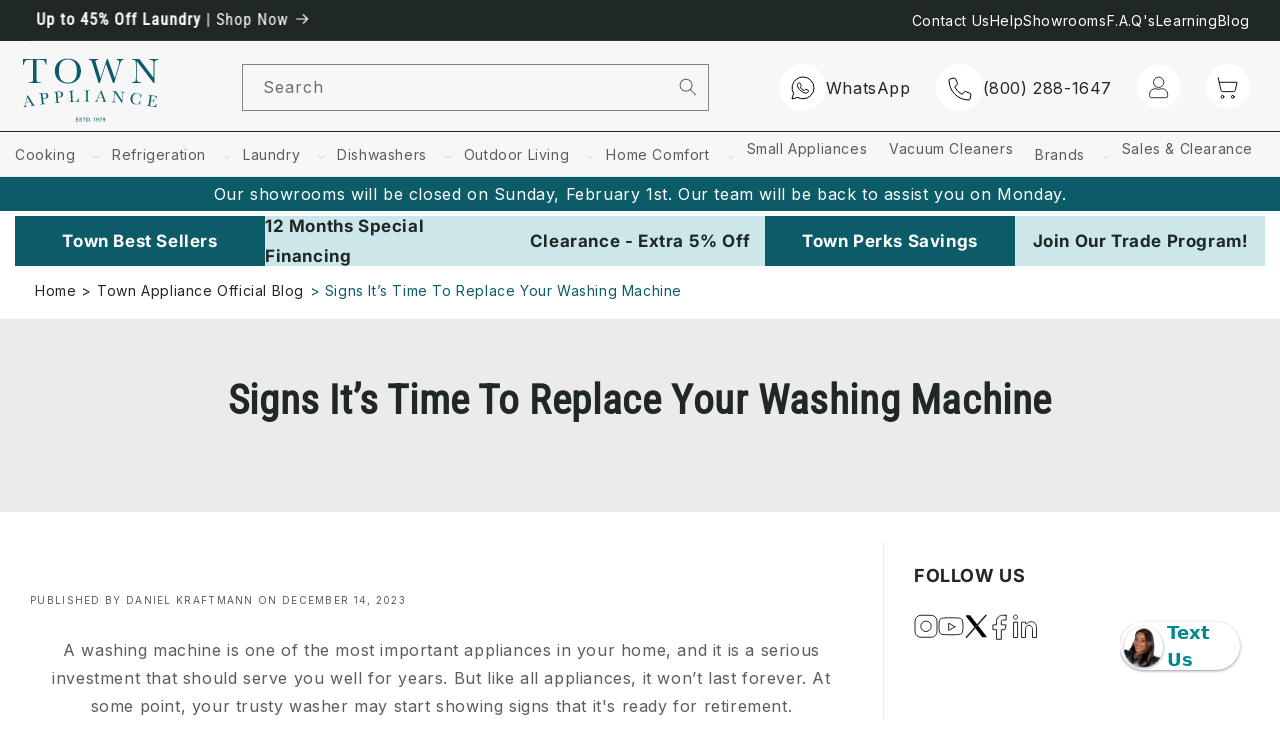

--- FILE ---
content_type: text/html; charset=utf-8
request_url: https://www.townappliance.com/blogs/town-appliance-official/signs-it-s-time-to-replace-your-washing-machine
body_size: 108278
content:
<!doctype html>
<html class="no-js" lang="en">
  <head>
<!-- Start of Shoplift scripts -->
<!-- 2025-12-03T19:13:02.6560600Z -->
<style>.shoplift-hide { opacity: 0 !important; }</style>
<style id="sl-preview-bar-hide">#preview-bar-iframe, #PBarNextFrameWrapper { display: none !important; }</style>
<script type="text/javascript">(function(rootPath, template, themeRole, themeId, isThemePreview){ /* Generated on 2025-12-15T21:03:31.9443150Z */var le=Object.defineProperty;var ce=(E,P,V)=>P in E?le(E,P,{enumerable:!0,configurable:!0,writable:!0,value:V}):E[P]=V;var m=(E,P,V)=>ce(E,typeof P!="symbol"?P+"":P,V);(function(){"use strict";var E=document.createElement("style");E.textContent=`#shoplift-preview-control{position:fixed;max-width:332px;height:56px;background-color:#141414;z-index:9999;bottom:20px;display:flex;border-radius:8px;box-shadow:13px 22px 7px #0000,9px 14px 7px #00000003,5px 8px 6px #0000000d,2px 4px 4px #00000017,1px 1px 2px #0000001a,0 0 #0000001a;align-items:center;margin:0 auto;left:16px;right:16px;opacity:0;transform:translateY(20px);visibility:hidden;transition:opacity .4s ease-in-out,transform .4s ease-in-out,visibility 0s .4s}#shoplift-preview-control.visible{opacity:1;transform:translateY(0);visibility:visible;transition:opacity .4s ease-in-out,transform .4s ease-in-out,visibility 0s 0s}#shoplift-preview-control *{font-family:Inter,sans-serif;color:#fff;box-sizing:border-box;font-size:16px}#shoplift-preview-variant-title{font-weight:400;line-height:140%;font-size:16px;text-align:start;letter-spacing:-.16px;flex-grow:1;text-wrap:nowrap;overflow:hidden;text-overflow:ellipsis}#shoplift-preview-variant-selector{position:relative;display:block;padding:6px 0;height:100%;min-width:0;flex:1 1 auto}#shoplift-preview-variant-menu-trigger{border:none;cursor:pointer;width:100%;background-color:transparent;padding:0 16px;border-left:1px solid #333;border-right:1px solid #333;height:100%;display:flex;align-items:center;justify-content:start;gap:8px}#shoplift-preview-variant-selector .menu-variant-label{width:24px;height:24px;border-radius:50%;padding:6px;display:flex;justify-content:center;align-items:center;font-size:12px;font-style:normal;font-weight:600;line-height:100%;letter-spacing:-.12px;flex-shrink:0}#shoplift-preview-variant-selector .preview-variant-menu{position:absolute;bottom:110%;transform:translate3d(0,20px,0);visibility:hidden;pointer-events:none;opacity:0;cursor:pointer;background-color:#141414;border:1px solid #141414;border-radius:6px;width:100%;max-height:156px;overflow-y:auto;box-shadow:0 8px 16px #0003;z-index:1;transition:opacity .3s ease-in-out,transform .3s ease-in-out,visibility 0s .3s}#shoplift-preview-variant-selector .preview-variant-menu.preview-variant-menu__visible{visibility:visible;pointer-events:auto;opacity:100;transform:translateZ(0);transition:opacity .3s ease-in-out,transform .3s ease-in-out,visibility 0s 0s}@media screen and (max-width: 400px){#shoplift-preview-variant-selector .preview-variant-menu{position:fixed;left:0;right:0;width:auto;bottom:110%}}#shoplift-preview-variant-selector .preview-variant-menu .preview-variant-menu--item{padding:12px 16px;display:flex;overflow:hidden}#shoplift-preview-variant-selector .preview-variant-menu .preview-variant-menu--item .menu-variant-label{margin-right:6px}#shoplift-preview-variant-selector .preview-variant-menu .preview-variant-menu--item span{overflow:hidden;text-overflow:ellipsis;text-wrap:nowrap;white-space:nowrap;color:#f6f6f6;font-size:14px;font-style:normal;font-weight:500}#shoplift-preview-variant-selector .preview-variant-menu .preview-variant-menu--item:hover{background-color:#545454}#shoplift-preview-variant-selector .preview-variant-menu .preview-variant-menu--item:last-of-type{border-bottom-left-radius:6px;border-bottom-right-radius:6px}#shoplift-preview-variant-selector .preview-variant-menu .preview-variant-menu--item:first-of-type{border-top-left-radius:6px;border-top-right-radius:6px}#shoplift-preview-control div:has(#shoplift-exit-preview-button){padding:0 16px}#shoplift-exit-preview-button{padding:6px 8px;font-weight:500;line-height:75%;border-radius:4px;background-color:transparent;border:none;text-decoration:none}#shoplift-exit-preview-button:hover{cursor:pointer;background-color:#333}`,document.head.appendChild(E);var P=" daum[ /]| deusu/| yadirectfetcher|(?:^|[^g])news(?!sapphire)|(?<! (?:channel/|google/))google(?!(app|/google| pixel))|(?<! cu)bots?(?:\\b|_)|(?<!(?: ya| yandex|^job|inapp;) ?)search|(?<!(?:lib))http|(?<![hg]m)score|@[a-z][\\w-]+\\.|\\(\\)|\\.com|\\b\\d{13}\\b|^<|^[\\w \\.\\-\\(?:\\):]+(?:/v?\\d+(?:\\.\\d+)?(?:\\.\\d{1,10})*?)?(?:,|$)|^[^ ]{50,}$|^\\d+\\b|^\\w+/[\\w\\(\\)]*$|^active|^ad muncher|^amaya|^avsdevicesdk/|^biglotron|^bot|^bw/|^clamav[ /]|^client/|^cobweb/|^custom|^ddg[_-]android|^discourse|^dispatch/\\d|^downcast/|^duckduckgo|^facebook|^getright/|^gozilla/|^hobbit|^hotzonu|^hwcdn/|^jeode/|^jetty/|^jigsaw|^microsoft bits|^movabletype|^mozilla/\\d\\.\\d \\(compatible;?\\)$|^mozilla/\\d\\.\\d \\w*$|^navermailapp|^netsurf|^offline|^owler|^postman|^python|^rank|^read|^reed|^rest|^rss|^snapchat|^space bison|^svn|^swcd |^taringa|^thumbor/|^track|^valid|^w3c|^webbandit/|^webcopier|^wget|^whatsapp|^wordpress|^xenu link sleuth|^yahoo|^yandex|^zdm/\\d|^zoom marketplace/|^{{.*}}$|admin|analyzer|archive|ask jeeves/teoma|bit\\.ly/|bluecoat drtr|browsex|burpcollaborator|capture|catch|check|chrome-lighthouse|chromeframe|classifier|clean|cloud|crawl|cypress/|dareboost|datanyze|dejaclick|detect|dmbrowser|download|evc-batch/|feed|firephp|gomezagent|headless|httrack|hubspot marketing grader|hydra|ibisbrowser|images|insight|inspect|iplabel|ips-agent|java(?!;)|library|mail\\.ru/|manager|measure|neustar wpm|node|nutch|offbyone|optimize|pageburst|pagespeed|parser|perl|phantomjs|pingdom|powermarks|preview|proxy|ptst[ /]\\d|reputation|resolver|retriever|rexx;|rigor|rss\\b|scan|scrape|server|sogou|sparkler/|speedcurve|spider|splash|statuscake|synapse|synthetic|tools|torrent|trace|transcoder|url|virtuoso|wappalyzer|watch|webglance|webkit2png|whatcms/|zgrab",V=/bot|spider|crawl|http|lighthouse/i,L;function z(){if(L instanceof RegExp)return L;try{L=new RegExp(P,"i")}catch{L=V}return L}function B(c){return!!c&&z().test(c)}class R{constructor(){m(this,"timestamp");this.timestamp=new Date}}class j extends R{constructor(t,i,s){super();m(this,"type");m(this,"testId");m(this,"hypothesisId");this.type=3,this.testId=t,this.hypothesisId=i,this.timestamp=s}}class G extends R{constructor(t){super();m(this,"type");m(this,"path");this.type=4,this.path=t}}class K extends R{constructor(t){super();m(this,"type");m(this,"cart");this.type=5,this.cart=t}}class D extends Error{constructor(){super();m(this,"isBot");this.isBot=!0}}function J(c,e,t){for(const i of e.selectors){const s=c.querySelectorAll(i.cssSelector);for(let r=0;r<s.length;r++)t(e.testId,e.hypothesisId)}q(c,e,(i,s,r,n,o)=>o(s,r),t)}function O(c,e,t){for(const i of e.selectors)M(c,e.testId,e.hypothesisId,i,t??(()=>{}));q(c,e,M,t??(()=>{}))}function W(c){return c.urlPatterns.reduce((e,t)=>{switch(t.operator){case"contains":return e+`.*${t}.*`;case"endsWith":return e+`.*${t}`;case"startsWith":return e+`${t}.*`}},"")}function q(c,e,t,i){new MutationObserver(()=>{for(const r of e.selectors)t(c,e.testId,e.hypothesisId,r,i)}).observe(c.documentElement,{childList:!0,subtree:!0})}function M(c,e,t,i,s){const r=c.querySelectorAll(i.cssSelector);for(let n=0;n<r.length;n++){let o=r.item(n);if(o instanceof HTMLElement&&o.dataset.shoplift!==""){o.dataset.shoplift="";for(const l of i.actions.sort(se))o=Y(c,i.cssSelector,o,l)}}return r.length>0&&s?(s(e,t),!0):!1}function Y(c,e,t,i){switch(i.type){case"innerHtml":t.innerHTML=i.value;break;case"attribute":Z(t,i.scope,i.value);break;case"css":Q(c,e,i.value);break;case"js":X(c,t,i);break;case"copy":return ee(t);case"remove":te(t);break;case"move":ie(t,parseInt(i.value));break}return t}function Z(c,e,t){c.setAttribute(e,t)}function Q(c,e,t){var s;const i=c.createElement("style");i.innerHTML=`${e} { ${t} }`,(s=c.getElementsByTagName("head")[0])==null||s.appendChild(i)}function X(c,e,t){Function("document","element",`"use strict"; ${t.value}`)(c,e)}function ee(c){const e=c.cloneNode(!0);if(!c.parentNode)throw"Can't copy node outside of DOM";return c.parentNode.insertBefore(e,c.nextSibling),e}function te(c){c.remove()}function ie(c,e){if(e===0)return;const t=Array.prototype.slice.call(c.parentElement.children).indexOf(c),i=Math.min(Math.max(t+e,0),c.parentElement.children.length-1);c.parentElement.children.item(i).insertAdjacentElement(e>0?"afterend":"beforebegin",c)}function se(c,e){return H(c)-H(e)}function H(c){return c.type==="copy"||c.type==="remove"?0:1}var x=(c=>(c[c.Template=0]="Template",c[c.Theme=1]="Theme",c[c.UrlRedirect=2]="UrlRedirect",c[c.Script=3]="Script",c[c.Dom=4]="Dom",c[c.Price=5]="Price",c))(x||{});const re="data:image/svg+xml,%3csvg%20width='12'%20height='12'%20viewBox='0%200%2012%2012'%20fill='none'%20xmlns='http://www.w3.org/2000/svg'%3e%3cpath%20d='M9.96001%207.90004C9.86501%207.90004%209.77001%207.86504%209.69501%207.79004L6.43501%204.53004C6.19501%204.29004%205.80501%204.29004%205.56501%204.53004L2.30501%207.79004C2.16001%207.93504%201.92001%207.93504%201.77501%207.79004C1.63001%207.64504%201.63001%207.40504%201.77501%207.26004L5.03501%204.00004C5.56501%203.47004%206.43001%203.47004%206.96501%204.00004L10.225%207.26004C10.37%207.40504%2010.37%207.64504%2010.225%207.79004C10.15%207.86004%2010.055%207.90004%209.96001%207.90004Z'%20fill='white'/%3e%3c/svg%3e",ne="data:image/svg+xml,%3csvg%20width='14'%20height='24'%20viewBox='0%200%2014%2024'%20fill='none'%20xmlns='http://www.w3.org/2000/svg'%3e%3cpath%20d='M12.3976%2014.5255C12.2833%2013.8788%2012.0498%2013.3024%2011.6952%2012.7961C11.3416%2012.2898%2010.9209%2011.8353%2010.4353%2011.4317C9.94868%2011.0291%209.43546%2010.6488%208.89565%2010.292C8.48487%2010.049%208.09577%209.78565%207.72637%209.50402C7.35697%209.2224%207.08016%208.89503%206.89694%208.51987C6.71273%208.14471%206.67826%207.69533%206.79055%207.1697C6.86345%206.83216%206.97476%206.54647%207.12351%206.31162C7.27324%206.07778%207.47124%205.89986%207.7175%205.77684C7.96377%205.65483%208.21989%205.59383%208.48389%205.59383C8.88087%205.59383%209.17639%205.7016%209.3734%205.91714C9.56943%206.13268%209.68271%206.42345%209.71424%206.78946C9.74576%207.15547%209.72015%207.55401%209.63839%207.98509C9.55663%208.41617%209.43645%208.84724%209.27687%209.27934L13.5127%208.80149C13.9638%207.52656%2014.1017%206.42447%2013.9264%205.49725C13.751%204.56901%2013.2664%203.85122%2012.4724%203.34491C12.239%203.19648%2011.9779%203.07041%2011.6893%202.96569L12.0026%201.50979L9.86397%200L7.3875%201.50979L7.11169%202.78878C6.65166%202.8874%206.21724%203.01957%205.8114%203.19038C4.85292%203.594%204.06684%204.15115%203.45117%204.86385C2.83452%205.57655%202.42571%206.40108%202.22378%207.33847C2.06616%208.06947%202.04942%208.70796%202.17551%209.25087C2.30061%209.7948%202.52028%2010.2828%202.8355%2010.7139C3.14974%2011.145%203.51816%2011.5344%203.93977%2011.881C4.36039%2012.2288%204.782%2012.5521%205.20164%2012.851C5.68334%2013.1702%206.13844%2013.5169%206.56497%2013.8921C6.99052%2014.2672%207.31954%2014.7125%207.55004%2015.228C7.78055%2015.7445%207.81502%2016.3769%207.65347%2017.1262C7.56482%2017.5389%207.43676%2017.8765%207.27028%2018.1388C7.10381%2018.4011%206.89596%2018.5983%206.64772%2018.7295C6.3985%2018.8606%206.12071%2018.9267%205.8114%2018.9267C5.21641%2018.9267%204.79776%2018.6034%204.62833%2018.1632C4.4589%2017.7229%204.47367%2017.2583%204.60075%2016.5639C4.72782%2015.8705%205.05092%2015.1395%205.37107%2014.3699H1.17665C1.17665%2014.3699%200.207341%2016.1115%200.0310135%2017.6762C-0.0655232%2018.5302%200.0635208%2019.2653%200.41519%2019.8844C0.76686%2020.5036%201.33032%2020.9814%202.10655%2021.319C2.39222%2021.443%202.7104%2021.5447%203.05813%2021.623L2.54589%2024H7.17473L7.7047%2021.5386C8.08493%2021.442%208.43857%2021.3231%208.76562%2021.1787C9.73985%2020.7476%2010.52%2020.1427%2011.1071%2019.3649C11.6932%2018.5871%2012.0873%2017.7291%2012.2892%2016.7917C12.4744%2015.9295%2012.5099%2015.1741%2012.3966%2014.5275L12.3976%2014.5255Z'%20fill='white'/%3e%3c/svg%3e";async function oe(c){let e=c.replace(/-/g,"+").replace(/_/g,"/");for(;e.length%4;)e+="=";const t=atob(e),i=Uint8Array.from(t,n=>n.charCodeAt(0)),s=new Blob([i]).stream().pipeThrough(new DecompressionStream("gzip")),r=await new Response(s).text();return JSON.parse(r)}function _(c,e){return typeof e=="string"&&/\d{4}-\d{2}-\d{2}T\d{2}:\d{2}:\d{2}.\d+(?:Z|[+-]\d+)/.test(e)?new Date(e):e}function $(c,e){return e}let N=!1;class ae{constructor(e,t,i,s,r,n,o,l,a,h,g){m(this,"DATA_SL_ATTRIBUTE_P","data-sl-attribute-p");m(this,"DATA_SL_TEST_ID","data-sl-test-id");m(this,"VIEWPORT_TRACK_THRESHOLD",.5);m(this,"temporarySessionKey","Shoplift_Session");m(this,"essentialSessionKey","Shoplift_Essential");m(this,"analyticsSessionKey","Shoplift_Analytics");m(this,"legacySessionKey");m(this,"cssHideClass");m(this,"testConfigs");m(this,"inactiveTestConfigs");m(this,"testsFilteredByAudience");m(this,"sendPageView");m(this,"shopliftDebug");m(this,"gaConfig");m(this,"getCountryTimeout");m(this,"state");m(this,"shopifyAnalyticsId");m(this,"cookie",document.cookie);m(this,"isSyncing",!1);m(this,"isSyncingGA",!1);m(this,"fetch");m(this,"localStorageSet");m(this,"localStorageGet");m(this,"sessionStorageSet",window.sessionStorage.setItem.bind(window.sessionStorage));m(this,"sessionStorageGet",window.sessionStorage.getItem.bind(window.sessionStorage));m(this,"urlParams",new URLSearchParams(window.location.search));m(this,"device");m(this,"logHistory");m(this,"activeViewportObservers",new Map);this.shop=e,this.host=t,this.eventHost=i,this.disableReferrerOverride=l,this.logHistory=[],this.legacySessionKey=`SHOPLIFT_SESSION_${this.shop}`,this.cssHideClass=s?"shoplift-hide":"",this.testConfigs=h.map(u=>({...u,startAt:new Date(u.startAt),statusHistory:u.statusHistory.map(w=>({...w,createdAt:new Date(w.createdAt)}))})),this.inactiveTestConfigs=g,this.sendPageView=!!r,this.shopliftDebug=n===!0,this.gaConfig=o!=={"sendEvents":false,"mode":"gtag"}?o:{sendEvents:!1},this.fetch=window.fetch.bind(window),this.localStorageSet=window.localStorage.setItem.bind(window.localStorage),this.localStorageGet=window.localStorage.getItem.bind(window.localStorage);const v=this.getDeviceType();this.device=v!=="tablet"?v:"mobile",this.state=this.loadState(),this.shopifyAnalyticsId=this.getShopifyAnalyticsId(),this.testsFilteredByAudience=h.filter(u=>u.status=="active"),this.getCountryTimeout=a===1000?1e3:a,this.log("State Loaded",JSON.stringify(this.state))}async init(){var e;try{if(this.log("Shoplift script initializing"),window.Shopify&&window.Shopify.designMode){this.log("Skipping script for design mode");return}if(window.location.href.includes("slScreenshot=true")){this.log("Skipping script for screenshot");return}if(window.location.hostname.endsWith(".edgemesh.com")){this.log("Skipping script for preview");return}if(window.location.href.includes("isShopliftMerchant")){const i=this.urlParams.get("isShopliftMerchant")==="true";this.log("Setting merchant session to %s",i),this.state.temporary.isMerchant=i,this.persistTemporaryState()}if(this.state.temporary.isMerchant){this.log("Setting up preview for merchant"),typeof window.shoplift!="object"&&this.setShopliftStub(),this.state.temporary.previewConfig||this.hidePage(),await this.initPreview(),(e=document.querySelector("#sl-preview-bar-hide"))==null||e.remove();return}if(this.state.temporary.previewConfig=void 0,B(navigator.userAgent))return;if(navigator.userAgent.includes("Chrome/118")){this.log("Random: %o",[Math.random(),Math.random(),Math.random()]);const i=await this.makeRequest({url:`${this.eventHost}/api/v0/events/ip`,method:"get"}).then(s=>s==null?void 0:s.json());this.log(`IP: ${i}`),this.makeRequest({url:`${this.eventHost}/api/v0/logs`,method:"post",data:JSON.stringify(this.debugState(),$)}).catch()}if(this.shopifyAnalyticsId=this.getShopifyAnalyticsId(),this.monitorConsentChange(),this.checkForThemePreview())return;if(!this.disableReferrerOverride&&this.state.temporary.originalReferrer!=null){this.log(`Overriding referrer from '${document.referrer}' to '${this.state.temporary.originalReferrer}'`);const i=this.state.temporary.originalReferrer;delete this.state.temporary.originalReferrer,this.persistTemporaryState(),Object.defineProperty(document,"referrer",{get:()=>i,enumerable:!0,configurable:!0})}if(await this.refreshVisitor(this.shopifyAnalyticsId),await this.handleVisitorTest()){this.log("Redirecting for visitor test");return}this.setShoplift(),this.showPage(),await this.ensureCartAttributesForExistingPriceTests(!1),await this.finalize(),console.log("SHOPLIFT SCRIPT INITIALIZED!")}catch(t){if(t instanceof D)return;throw t}finally{typeof window.shoplift!="object"&&this.setShopliftStub()}}getVariantColor(e){switch(e){case"a":return{text:"#141414",bg:"#E2E2E2"};case"b":return{text:"rgba(255, 255, 255, 1)",bg:"rgba(37, 99, 235, 1)"}}}getDefaultVariantTitle(e){return e.title?e.title:e.type==="price"?e.isControl?"Original prices":"Variant prices":e.isControl?"Original":"Untitled variant "+e.label.toUpperCase()}async initPreview(){const e=this.urlParams.get("previewConfig");if(e){this.state.temporary.previewConfig=void 0,this.log("Setting up the preview"),this.log("Found preview config, writing to temporary state");const t=await oe(e);if(this.state.temporary.previewConfig=t,this.state.temporary.previewConfig.testTypeCategory===x.Price){this.hidePage(!0);const s=this.state.temporary.previewConfig;let r=`${this.host}/api/dom-selectors/${s.storeId}/${s.testId}/${s.isDraft||!1}`;s.shopifyProductId&&(r+=`?productId=${s.shopifyProductId}`);const n=await this.makeJsonRequest({method:"get",url:r}).catch(o=>(this.log("Error getting domSelectors",o),null));s.variants.forEach(o=>{var l;return o.domSelectors=(l=n[o.id])==null?void 0:l.domSelectors})}this.persistTemporaryState();const i=new URL(window.location.toString());i.searchParams.delete("previewConfig"),this.queueRedirect(i)}else if(this.state.temporary.previewConfig){this.showPage();const t=this.state.temporary.previewConfig;t.testTypeCategory===x.Template&&this.handleTemplatePreview(t)&&this.initPreviewControls(t),t.testTypeCategory===x.UrlRedirect&&this.handleUrlPreview(t)&&this.initPreviewControls(t),t.testTypeCategory===x.Script&&this.handleScriptPreview(t)&&this.initPreviewControls(t),t.testTypeCategory===x.Price&&await this.handlePricePreview(t)&&this.initPreviewControls(t)}}initPreviewControls(e){document.addEventListener("DOMContentLoaded",()=>{const t=e.variants.find(w=>w.id===e.currentVariant),i=(t==null?void 0:t.label)||"a",s=e.variants,r=document.createElement("div");r.id="shoplift-preview-control";const n=document.createElement("div"),o=document.createElement("img");o.src=ne,o.height=24,o.width=14,n.style.padding="0 16px",n.style.lineHeight="100%",n.appendChild(o),r.appendChild(n);const l=document.createElement("div");l.id="shoplift-preview-variant-selector";const a=document.createElement("button");a.id="shoplift-preview-variant-menu-trigger";const h=document.createElement("div");h.className="menu-variant-label",h.style.backgroundColor=this.getVariantColor(i).bg,h.style.color=this.getVariantColor(i).text,h.innerText=i.toUpperCase(),a.appendChild(h);const g=document.createElement("span");if(g.id="shoplift-preview-variant-title",g.innerText=t?this.getDefaultVariantTitle(t):"Untitled variant "+i.toUpperCase(),a.appendChild(g),s.length>1){const w=document.createElement("img");w.src=re,w.width=12,w.height=12,w.style.height="12px",w.style.width="12px",a.appendChild(w);const C=document.createElement("div");C.className="preview-variant-menu";for(const T of e.variants.filter(k=>k.id!==e.currentVariant)){const k=document.createElement("div");k.className="preview-variant-menu--item";const I=document.createElement("div");I.className="menu-variant-label",I.style.backgroundColor=this.getVariantColor(T.label).bg,I.style.color=this.getVariantColor(T.label).text,I.style.flexShrink="0",I.innerText=T.label.toUpperCase(),k.appendChild(I);const f=document.createElement("span");f.innerText=this.getDefaultVariantTitle(T),k.appendChild(f),k.addEventListener("click",()=>{this.pickVariant(T.id)}),C.appendChild(k)}l.appendChild(C),a.addEventListener("click",()=>{C.className!=="preview-variant-menu preview-variant-menu__visible"?C.classList.add("preview-variant-menu__visible"):C.classList.remove("preview-variant-menu__visible")}),document.addEventListener("click",T=>{T.target instanceof Element&&!a.contains(T.target)&&C.className==="preview-variant-menu preview-variant-menu__visible"&&C.classList.remove("preview-variant-menu__visible")})}else a.style.pointerEvents="none",h.style.margin="0";l.appendChild(a),r.appendChild(l);const v=document.createElement("div"),u=document.createElement("button");u.id="shoplift-exit-preview-button",u.innerText="Exit",v.appendChild(u),u.addEventListener("click",()=>{this.exitPreview()}),r.appendChild(v),document.body.appendChild(r),requestAnimationFrame(()=>{r.classList.add("visible")})}),this.ensureCartAttributesForExistingPriceTests(!0).catch(t=>{this.log("Error ensuring cart attributes for price test",t)})}pickVariant(e){var t,i,s,r;if(this.state.temporary.previewConfig){const n=this.state.temporary.previewConfig,o=new URL(window.location.toString());if(n.testTypeCategory===x.UrlRedirect){const l=(t=n.variants.find(a=>a.id===n.currentVariant))==null?void 0:t.redirectUrl;if(o.pathname===l){const a=(i=n.variants.find(h=>h.id===e))==null?void 0:i.redirectUrl;a&&(o.pathname=a)}}if(n.testTypeCategory===x.Template){const l=(s=n.variants.find(a=>a.id===n.currentVariant))==null?void 0:s.pathName;if(l&&o.pathname===l){const a=(r=n.variants.find(h=>h.id===e))==null?void 0:r.pathName;a&&a!==l&&(o.pathname=a)}}n.currentVariant=e,this.persistTemporaryState(),this.queueRedirect(o)}}exitPreview(){var t,i,s,r;const e=new URL(window.location.toString());if(((t=this.state.temporary.previewConfig)==null?void 0:t.testTypeCategory)===x.Template&&e.searchParams.delete("view"),((i=this.state.temporary.previewConfig)==null?void 0:i.testTypeCategory)===x.Script&&e.searchParams.delete("slVariant"),((s=this.state.temporary.previewConfig)==null?void 0:s.testTypeCategory)===x.UrlRedirect){const o=this.state.temporary.previewConfig.variants.filter(a=>a.label!=="a"&&a.redirectUrl!==null).map(a=>a.redirectUrl),l=(r=this.state.temporary.previewConfig.variants.find(a=>a.label==="a"))==null?void 0:r.redirectUrl;o.includes(e.pathname)&&l&&(e.pathname=l)}this.state.temporary.previewConfig=void 0,this.persistTemporaryState(),this.hidePage(),this.queueRedirect(e)}handleTemplatePreview(e){const t=e.currentVariant,i=e.variants.find(n=>n.id===t);if(!i)return!1;this.log("Setting up template preview for type",i.type);const s=new URL(window.location.toString()),r=s.searchParams.get("view");return this.typeFromTemplate()==i.type&&r!==i.affix&&i.affix&&(this.log("Template type matches current variant, redirecting"),s.searchParams.delete("view"),this.log("Setting the new viewParam"),this.hidePage(),s.searchParams.set("view",i.affix),this.queueRedirect(s)),r!==null&&r!==i.affix&&(s.searchParams.delete("view"),this.hidePage(),this.queueRedirect(s)),!0}handleUrlPreview(e){var n;const t=e.currentVariant,i=e.variants.find(o=>o.id===t),s=(n=e.variants.find(o=>o.isControl))==null?void 0:n.redirectUrl;if(!i)return!1;this.log("Setting up URL redirect preview");const r=new URL(window.location.toString());return r.pathname===s&&!i.isControl&&i.redirectUrl!==null&&(this.log("Url matches control, redirecting"),this.hidePage(),r.pathname=i.redirectUrl,this.queueRedirect(r)),!0}handleScriptPreview(e){const t=e.currentVariant,i=e.variants.find(n=>n.id===t);if(!i)return!1;this.log("Setting up script preview");const s=new URL(window.location.toString());return s.searchParams.get("slVariant")!==i.id&&(this.log("current id doesn't match the variant, redirecting"),s.searchParams.delete("slVariant"),this.log("Setting the new slVariantParam"),this.hidePage(),s.searchParams.set("slVariant",i.id),this.queueRedirect(s)),!0}async handlePricePreview(e){const t=e.currentVariant,i=e.variants.find(s=>s.id===t);return i?(this.log("Setting up price preview"),i.domSelectors&&i.domSelectors.length>0&&(O(document,{testId:e.testId,hypothesisId:i.id,selectors:i.domSelectors}),await this.ensureCartAttributesForExistingPriceTests(!0)),!0):!1}async finalize(){const e=await this.getCartState();e!==null&&this.queueCartUpdate(e),this.pruneStateAndSave(),await this.syncAllEvents()}setShoplift(){this.log("Setting up public API");const t=this.urlParams.get("slVariant")==="true",i=t?null:this.urlParams.get("slVariant");window.shoplift={isHypothesisActive:async s=>{if(this.log("Script checking variant for hypothesis '%s'",s),t)return this.log("Forcing variant for hypothesis '%s'",s),!0;if(i!==null)return this.log("Forcing hypothesis '%s'",i),s===i;const r=this.testConfigs.find(o=>o.hypotheses.some(l=>l.id===s));if(!r)return this.log("No test found for hypothesis '%s'",s),!1;const n=this.state.essential.visitorTests.find(o=>o.testId===r.id);return n?(this.log("Active visitor test found",s),n.hypothesisId===s):(await this.manuallySplitVisitor(r),this.testConfigs.some(o=>o.hypotheses.some(l=>l.id===s&&this.state.essential.visitorTests.some(a=>a.hypothesisId===l.id))))},setAnalyticsConsent:async s=>{await this.onConsentChange(s,!0)},getVisitorData:()=>({visitor:this.state.analytics.visitor,visitorTests:this.state.essential.visitorTests.filter(s=>!s.isInvalid).map(s=>{const{shouldSendToGa:r,...n}=s;return n})})}}setShopliftStub(){this.log("Setting up stubbed public API");const t=this.urlParams.get("slVariant")==="true",i=t?null:this.urlParams.get("slVariant");window.shoplift={isHypothesisActive:s=>Promise.resolve(t||s===i),setAnalyticsConsent:()=>Promise.resolve(),getVisitorData:()=>({visitor:null,visitorTests:[]})}}async manuallySplitVisitor(e){this.log("Starting manual split for test '%s'",e.id),await this.handleVisitorTest([e]),this.saveState(),this.syncAllEvents()}async handleVisitorTest(e){await this.filterTestsByAudience(this.testConfigs,this.state.analytics.visitor??this.buildBaseVisitor(),this.state.essential.visitorTests);let t=e?e.filter(i=>this.testsFilteredByAudience.some(s=>s.id===i.id)):[...this.testsForUrl(this.testsFilteredByAudience),...this.domTestsForUrl(this.testsFilteredByAudience)];t=t.filter(i=>i.hypotheses.some(n=>n.type==="price")?(i.bayesianRevision??4)<5:!0);try{if(t.length===0)return this.log("No tests found"),!1;this.log("Checking for existing visitor test on page");const i=this.getCurrentVisitorHypothesis(t);if(i){this.log("Found current visitor test");const o=this.considerRedirect(i);return o&&(this.log("Redirecting for current visitor test"),this.redirect(i)),o}this.log("No active test relation for test page");const s=this.testsForUrl(this.inactiveTestConfigs.filter(o=>this.testIsPaused(o)&&o.hypotheses.some(l=>this.state.essential.visitorTests.some(a=>a.hypothesisId===l.id)))).map(o=>o.id);if(s.length>0)return this.log("Visitor has paused tests for test page, skipping test assignment: %o",s),!1;if(this.hasThemeAndOtherTestTypes(this.testsFilteredByAudience)){this.log("Store has both theme and non-theme tests");const o=this.visitorActiveTestType();this.log("Current visitor test type is '%s'",o);let l;switch(o){case"templateOrUrlRedirect":this.log("Filtering to non-theme tests"),l=h=>h!=="theme";break;case"theme":this.log("Filtering to theme tests"),l=h=>h==="theme";break;case null:l=Math.random()>.5?(this.log("Filtering to theme tests"),h=>h==="theme"):(this.log("Filtering to non-theme tests"),h=>h!=="theme");break}const a=t.filter(h=>h.hypotheses.every(g=>!g.isControl||!l(g.type)));this.log(`Blocking visitor from being assigned to filtered test IDs: ["${a.map(h=>h.id).join('", "')}"]`),this.state.essential.visitorTests.push(...a.map(h=>({createdAt:new Date,testId:h.id,hypothesisId:null,isThemeTest:h.hypotheses.some(g=>g.type==="theme"),shouldSendToGa:!1,isSaved:!0,isInvalid:!0,themeId:void 0}))),t=t.filter(h=>h.hypotheses.some(g=>g.isControl&&l(g.type)))}if(t.length===0)return this.log("No tests found"),!1;const r=t[Math.floor(Math.random()*t.length)],n=this.pickHypothesis(r);if(n){this.log("Adding local visitor to test '%s', hypothesis '%s'",r.id,n.id),this.queueAddVisitorToTest(r.id,n);const o=this.considerRedirect(n);return o&&(this.log("Redirecting for new test"),this.redirect(n)),o}return this.log("No hypothesis found"),!1}finally{this.includeInDomTests(),this.saveState()}}includeInDomTests(){const e=this.getDomTestsForCurrentUrl(),t=this.getVisitorDomHypothesis(e);for(const i of e){this.log("Evaluating dom test '%s'",i.id);const r=t.find(a=>i.hypotheses.some(h=>a.id===h.id))??this.pickHypothesis(i);if(!r){this.log("Failed to pick hypothesis for test");continue}const n=i.bayesianRevision??4,o=r.type==="price",l=n>=5;if(o&&l){this.log(`Price test with viewport tracking (v${n}): ${i.id}`);const a=i.hypotheses.flatMap(u=>{var w;return((w=u.domSelectors)==null?void 0:w.map(C=>({...C,testId:i.id})))??[]});if(a.length===0)continue;const h=r.isControl?"control":"variant",g=r.domSelectors??[],v=a;this.log(`Setting up viewport tracking for ${h} (test: ${i.id})`),this.log(`Selectors to apply: ${g.length}`),this.log(`Selectors to track: ${v.length}`),this.applyChangesWithViewport(document,{testId:i.id,hypothesisId:r.id,selectors:g,selectorsForViewportTracking:v},u=>{this.queueAddVisitorToTest(u,r),this.saveState(),this.queuePageView(window.location.pathname),this.syncAllEvents()},{threshold:this.VIEWPORT_TRACK_THRESHOLD});continue}if(o&&!l){if(this.log(`Price test without viewport tracking (v${n}): ${i.id}`),!r.domSelectors||r.domSelectors.length===0)continue;O(document,{testId:i.id,hypothesisId:r.id,selectors:r.domSelectors},a=>{this.queueAddVisitorToTest(a,r),this.saveState(),this.queuePageView(window.location.pathname),this.syncAllEvents()});continue}if(!r.domSelectors||r.domSelectors.length===0){this.log("No selectors found, skipping hypothesis");continue}O(document,{testId:i.id,hypothesisId:r.id,selectors:r.domSelectors},a=>{this.queueAddVisitorToTest(a,r),this.saveState(),this.queuePageView(window.location.pathname),this.syncAllEvents()})}}considerRedirect(e){if(this.log("Considering redirect for hypothesis '%s'",e.id),e.isControl)return this.log("Skipping redirect for control"),!1;if(e.type==="basicScript"||e.type==="manualScript")return this.log("Skipping redirect for script test"),!1;const t=this.state.essential.visitorTests.find(n=>n.hypothesisId===e.id),i=new URL(window.location.toString()),r=new URLSearchParams(window.location.search).get("view");if(e.type==="theme"){if(!(e.themeId===themeId)){if(this.log("Theme id '%s' is not hypothesis theme ID '%s'",e.themeId,themeId),t&&t.themeId!==e.themeId&&(t.themeId===themeId||!this.isThemePreview()))this.log("On old theme, redirecting and updating local visitor"),t.themeId=e.themeId;else if(this.isThemePreview())return this.log("On non-test theme, skipping redirect"),!1;return this.log("Hiding page to redirect for theme test"),this.hidePage(),!0}return!1}else if(e.type!=="dom"&&e.type!=="price"&&e.affix!==template.suffix&&e.affix!==r||e.redirectPath&&!i.pathname.endsWith(e.redirectPath))return this.log("Hiding page to redirect for template test"),this.hidePage(),!0;return this.log("Not redirecting"),!1}redirect(e){if(this.log("Redirecting to hypothesis '%s'",e.id),e.isControl)return;const t=new URL(window.location.toString());if(t.searchParams.delete("view"),e.redirectPath){const i=RegExp("^(/w{2}-w{2})/").exec(t.pathname);if(i&&i.length>1){const s=i[1];t.pathname=`${s}${e.redirectPath}`}else t.pathname=e.redirectPath}else e.type==="theme"?(t.searchParams.set("_ab","0"),t.searchParams.set("_fd","0"),t.searchParams.set("_sc","1"),t.searchParams.set("preview_theme_id",e.themeId.toString())):e.type!=="urlRedirect"&&t.searchParams.set("view",e.affix);this.queueRedirect(t)}async refreshVisitor(e){if(e===null||!this.state.essential.isFirstLoad||!this.testConfigs.some(i=>i.visitorOption!=="all"))return;this.log("Refreshing visitor"),this.hidePage();const t=await this.getVisitor(e);t&&t.id&&this.updateLocalVisitor(t)}buildBaseVisitor(){return{shopifyAnalyticsId:this.shopifyAnalyticsId,device:this.device,country:null,...this.state.essential.initialState}}getInitialState(){const e=this.getUTMValue("utm_source")??"",t=this.getUTMValue("utm_medium")??"",i=this.getUTMValue("utm_campaign")??"",s=this.getUTMValue("utm_content")??"",r=window.document.referrer,n=this.device;return{createdAt:new Date,utmSource:e,utmMedium:t,utmCampaign:i,utmContent:s,referrer:r,device:n}}checkForThemePreview(){var e,t;return this.log("Checking for theme preview"),window.location.hostname.endsWith(".shopifypreview.com")?(this.log("on shopify preview domain"),this.clearThemeBar(!0,!1,this.state),(e=document.querySelector("#sl-preview-bar-hide"))==null||e.remove(),!1):this.isThemePreview()?this.state.essential.visitorTests.some(i=>i.isThemeTest&&i.hypothesisId!=null&&this.getHypothesis(i.hypothesisId)&&i.themeId===themeId)?(this.log("On active theme test, removing theme bar"),this.clearThemeBar(!1,!0,this.state),!1):this.state.essential.visitorTests.some(i=>i.isThemeTest&&i.hypothesisId!=null&&!this.getHypothesis(i.hypothesisId)&&i.themeId===themeId)?(this.log("Visitor is on an inactive theme test, redirecting to main theme"),this.redirectToMainTheme(),!0):this.state.essential.isFirstLoad?(this.log("No visitor found on theme preview, redirecting to main theme"),this.redirectToMainTheme(),!0):this.inactiveTestConfigs.some(i=>i.hypotheses.some(s=>s.themeId===themeId))?(this.log("Current theme is an inactive theme test, redirecting to main theme"),this.redirectToMainTheme(),!0):this.testConfigs.some(i=>i.hypotheses.some(s=>s.themeId===themeId))?(this.log("Falling back to clearing theme bar"),this.clearThemeBar(!1,!0,this.state),!1):(this.log("No tests on current theme, skipping script"),this.clearThemeBar(!0,!1,this.state),(t=document.querySelector("#sl-preview-bar-hide"))==null||t.remove(),!0):(this.log("Not on theme preview"),this.clearThemeBar(!0,!1,this.state),!1)}redirectToMainTheme(){this.hidePage();const e=new URL(window.location.toString());e.searchParams.set("preview_theme_id",""),this.queueRedirect(e)}testsForUrl(e){const t=new URL(window.location.href),i=this.typeFromTemplate();return e.filter(s=>s.hypotheses.some(r=>r.type!=="dom"&&r.type!=="price"&&(r.isControl&&r.type===i&&r.affix===template.suffix||r.type==="theme"||r.isControl&&r.type==="urlRedirect"&&r.redirectPath&&t.pathname.endsWith(r.redirectPath)||r.type==="basicScript"))&&(s.ignoreTestViewParameterEnforcement||!t.searchParams.has("view")||s.hypotheses.map(r=>r.affix).includes(t.searchParams.get("view")??"")))}domTestsForUrl(e){const t=new URL(window.location.href);return e.filter(i=>i.hypotheses.some(s=>(s.type==="dom"||s.type==="price")&&s.domSelectors&&s.domSelectors.some(r=>new RegExp(W(r)).test(t.toString()))))}async filterTestsByAudience(e,t,i){const s=[];let r=t.country;!r&&e.some(n=>n.requiresCountry&&!i.some(o=>o.testId===n.id))&&(this.log("Hiding page to check geoip"),this.hidePage(),r=await this.makeJsonRequest({method:"get",url:`${this.eventHost}/api/v0/visitors/get-country`,signal:AbortSignal.timeout(this.getCountryTimeout)}).catch(n=>(this.log("Error getting country",n),null)));for(const n of e){if(this.log("Checking audience for test '%s'",n.id),this.state.essential.visitorTests.some(a=>a.testId===n.id&&a.hypothesisId==null)){console.log(`Skipping blocked test '${n.id}'`);continue}const o=this.visitorCreatedDuringTestActive(n.statusHistory);(i.some(a=>a.testId===n.id&&(n.device==="all"||n.device===t.device&&n.device===this.device))||this.isTargetAudience(n,t,o,r))&&(this.log("Visitor is in audience for test '%s'",n.id),s.push(n))}this.testsFilteredByAudience=s}isTargetAudience(e,t,i,s){const r=this.getChannel(t);return(e.device==="all"||e.device===t.device&&e.device===this.device)&&(e.visitorOption==="all"||e.visitorOption==="new"&&i||e.visitorOption==="returning"&&!i)&&(e.targetAudiences.length===0||e.targetAudiences.reduce((n,o)=>n||o.reduce((l,a)=>l&&a(t,i,r,s),!0),!1))}visitorCreatedDuringTestActive(e){let t="";for(const i of e){if(this.state.analytics.visitor!==null&&this.state.analytics.visitor.createdAt<i.createdAt||this.state.essential.initialState.createdAt<i.createdAt)break;t=i.status}return t==="active"}getDomTestsForCurrentUrl(){return this.domTestsForUrl(this.testsFilteredByAudience)}getCurrentVisitorHypothesis(e){return e.flatMap(t=>t.hypotheses).find(t=>t.type!=="dom"&&t.type!=="price"&&this.state.essential.visitorTests.some(i=>i.hypothesisId===t.id))}getVisitorDomHypothesis(e){return e.flatMap(t=>t.hypotheses).filter(t=>(t.type==="dom"||t.type==="price")&&this.state.essential.visitorTests.some(i=>i.hypothesisId===t.id))}getHypothesis(e){return this.testConfigs.filter(t=>t.hypotheses.some(i=>i.id===e)).map(t=>t.hypotheses.find(i=>i.id===e))[0]}hasThemeTest(e){return e.some(t=>t.hypotheses.some(i=>i.type==="theme"))}hasTestThatIsNotThemeTest(e){return e.some(t=>t.hypotheses.some(i=>i.type!=="theme"&&i.type!=="dom"&&i.type!=="price"))}hasThemeAndOtherTestTypes(e){return this.hasThemeTest(e)&&this.hasTestThatIsNotThemeTest(e)}testIsPaused(e){return e.status==="paused"||e.status==="incompatible"||e.status==="suspended"}visitorActiveTestType(){const e=this.state.essential.visitorTests.filter(t=>this.testConfigs.some(i=>i.hypotheses.some(s=>s.id==t.hypothesisId)));return e.length===0?null:e.some(t=>t.isThemeTest)?"theme":"templateOrUrlRedirect"}pickHypothesis(e){let t=Math.random();const i=e.hypotheses.reduce((r,n)=>r+n.visitorCount,0);return e.hypotheses.sort((r,n)=>r.isControl?n.isControl?0:-1:n.isControl?1:0).reduce((r,n)=>{if(r!==null)return r;const l=e.hypotheses.reduce((a,h)=>a&&h.visitorCount>20,!0)?n.visitorCount/i-n.trafficPercentage:0;return t<=n.trafficPercentage-l?n:(t-=n.trafficPercentage,null)},null)}typeFromTemplate(){switch(template.type){case"collection-list":return"collectionList";case"page":return"landing";case"article":case"blog":case"cart":case"collection":case"index":case"product":case"search":return template.type;default:return null}}queueRedirect(e){this.saveState(),this.disableReferrerOverride||(this.log(`Saving temporary referrer override '${document.referrer}'`),this.state.temporary.originalReferrer=document.referrer,this.persistTemporaryState()),window.setTimeout(()=>window.location.assign(e),0),window.setTimeout(()=>void this.syncAllEvents(),2e3)}async syncAllEvents(){const e=async()=>{if(this.isSyncing){window.setTimeout(()=>void(async()=>await e())(),500);return}try{this.isSyncing=!0,await this.syncEvents(),this.syncGAEvents()}finally{this.isSyncing=!1}};await e()}async syncEvents(){var i,s;if(!this.state.essential.consentApproved||!this.shopifyAnalyticsId||this.state.analytics.queue.length===0)return;const e=this.state.analytics.queue.length,t=this.state.analytics.queue.splice(0,e);this.log("Syncing %s events",e);try{const r={shop:this.shop,visitorDetails:{shopifyAnalyticsId:this.shopifyAnalyticsId,device:((i=this.state.analytics.visitor)==null?void 0:i.device)??this.device,country:((s=this.state.analytics.visitor)==null?void 0:s.country)??null,...this.state.essential.initialState},events:this.state.essential.visitorTests.filter(o=>!o.isInvalid&&!o.isSaved&&o.hypothesisId!=null).map(o=>new j(o.testId,o.hypothesisId,o.createdAt)).concat(t)};await this.sendEvents(r);const n=await this.getVisitor(this.shopifyAnalyticsId);n!==null&&this.updateLocalVisitor(n);for(const o of this.state.essential.visitorTests.filter(l=>!l.isInvalid&&!l.isSaved))o.isSaved=!0}catch{this.state.analytics.queue.splice(0,0,...t)}finally{this.saveState()}}syncGAEvents(){if(!this.gaConfig.sendEvents){if(N)return;N=!0,this.log("UseGtag is false — skipping GA Events");return}if(!this.state.essential.consentApproved){this.log("Consent not approved — skipping GA Events");return}if(this.isSyncingGA){this.log("Already syncing GA - skipping GA events");return}const e=this.state.essential.visitorTests.filter(t=>t.shouldSendToGa);e.length!==0&&(this.isSyncingGA=!0,this.log("Syncing %s GA Events",e.length),Promise.allSettled(e.map(t=>this.sendGAEvent(t))).then(()=>this.log("All gtag events sent")).finally(()=>this.isSyncingGA=!1))}sendGAEvent(e){return new Promise(t=>{this.log("Sending GA Event for test %s, hypothesis %s",e.testId,e.hypothesisId);const i=()=>{this.log("GA acknowledged event for hypothesis %s",e.hypothesisId),e.shouldSendToGa=!1,this.persistEssentialState(),t()},s={exp_variant_string:`SL-${e.testId}-${e.hypothesisId}`};this.shopliftDebug&&Object.assign(s,{debug_mode:!0});function r(n,o,l){window.dataLayer=window.dataLayer||[],window.dataLayer.push(arguments)}this.gaConfig.mode==="gtag"?r("event","experience_impression",{...s,event_callback:i}):(window.dataLayer=window.dataLayer||[],window.dataLayer.push({event:"experience_impression",...s,eventCallback:i}))})}updateLocalVisitor(e){let t;({visitorTests:t,...this.state.analytics.visitor}=e);for(const i of this.state.essential.visitorTests.filter(s=>!t.some(r=>r.testId===s.testId)))i.isSaved=!0,i.isInvalid=!0;for(const i of t){const s=this.state.essential.visitorTests.findIndex(n=>n.testId===i.testId);s!==-1?(i.isInvalid=!1,this.state.essential.visitorTests.splice(s,1,i)):this.state.essential.visitorTests.push(i)}this.state.analytics.visitor.storedAt=new Date}async getVisitor(e){try{return await this.makeJsonRequest({method:"get",url:`${this.eventHost}/api/v0/visitors/by-key/${this.shop}/${e}`})}catch{return null}}async sendEvents(e){await this.makeRequest({method:"post",url:`${this.eventHost}/api/v0/events`,data:JSON.stringify(e)})}getUTMValue(e){const i=decodeURIComponent(window.location.search.substring(1)).split("&");for(let s=0;s<i.length;s++){const r=i[s].split("=");if(r[0]===e)return r[1]||null}return null}hidePage(e){this.log("Hiding page"),this.cssHideClass&&!window.document.documentElement.classList.contains(this.cssHideClass)&&(window.document.documentElement.classList.add(this.cssHideClass),e||setTimeout(this.removeAsyncHide(this.cssHideClass),2e3))}showPage(){this.cssHideClass&&this.removeAsyncHide(this.cssHideClass)()}getDeviceType(){function e(){let i=!1;return function(s){(/(android|bb\d+|meego).+mobile|avantgo|bada\/|blackberry|blazer|compal|elaine|fennec|hiptop|iemobile|ip(hone|od)|iris|kindle|lge |maemo|midp|mmp|mobile.+firefox|netfront|opera m(ob|in)i|palm( os)?|phone|p(ixi|re)\/|plucker|pocket|psp|series(4|6)0|symbian|treo|up\.(browser|link)|vodafone|wap|windows ce|xda|xiino/i.test(s)||/1207|6310|6590|3gso|4thp|50[1-6]i|770s|802s|a wa|abac|ac(er|oo|s\-)|ai(ko|rn)|al(av|ca|co)|amoi|an(ex|ny|yw)|aptu|ar(ch|go)|as(te|us)|attw|au(di|\-m|r |s )|avan|be(ck|ll|nq)|bi(lb|rd)|bl(ac|az)|br(e|v)w|bumb|bw\-(n|u)|c55\/|capi|ccwa|cdm\-|cell|chtm|cldc|cmd\-|co(mp|nd)|craw|da(it|ll|ng)|dbte|dc\-s|devi|dica|dmob|do(c|p)o|ds(12|\-d)|el(49|ai)|em(l2|ul)|er(ic|k0)|esl8|ez([4-7]0|os|wa|ze)|fetc|fly(\-|_)|g1 u|g560|gene|gf\-5|g\-mo|go(\.w|od)|gr(ad|un)|haie|hcit|hd\-(m|p|t)|hei\-|hi(pt|ta)|hp( i|ip)|hs\-c|ht(c(\-| |_|a|g|p|s|t)|tp)|hu(aw|tc)|i\-(20|go|ma)|i230|iac( |\-|\/)|ibro|idea|ig01|ikom|im1k|inno|ipaq|iris|ja(t|v)a|jbro|jemu|jigs|kddi|keji|kgt( |\/)|klon|kpt |kwc\-|kyo(c|k)|le(no|xi)|lg( g|\/(k|l|u)|50|54|\-[a-w])|libw|lynx|m1\-w|m3ga|m50\/|ma(te|ui|xo)|mc(01|21|ca)|m\-cr|me(rc|ri)|mi(o8|oa|ts)|mmef|mo(01|02|bi|de|do|t(\-| |o|v)|zz)|mt(50|p1|v )|mwbp|mywa|n10[0-2]|n20[2-3]|n30(0|2)|n50(0|2|5)|n7(0(0|1)|10)|ne((c|m)\-|on|tf|wf|wg|wt)|nok(6|i)|nzph|o2im|op(ti|wv)|oran|owg1|p800|pan(a|d|t)|pdxg|pg(13|\-([1-8]|c))|phil|pire|pl(ay|uc)|pn\-2|po(ck|rt|se)|prox|psio|pt\-g|qa\-a|qc(07|12|21|32|60|\-[2-7]|i\-)|qtek|r380|r600|raks|rim9|ro(ve|zo)|s55\/|sa(ge|ma|mm|ms|ny|va)|sc(01|h\-|oo|p\-)|sdk\/|se(c(\-|0|1)|47|mc|nd|ri)|sgh\-|shar|sie(\-|m)|sk\-0|sl(45|id)|sm(al|ar|b3|it|t5)|so(ft|ny)|sp(01|h\-|v\-|v )|sy(01|mb)|t2(18|50)|t6(00|10|18)|ta(gt|lk)|tcl\-|tdg\-|tel(i|m)|tim\-|t\-mo|to(pl|sh)|ts(70|m\-|m3|m5)|tx\-9|up(\.b|g1|si)|utst|v400|v750|veri|vi(rg|te)|vk(40|5[0-3]|\-v)|vm40|voda|vulc|vx(52|53|60|61|70|80|81|83|85|98)|w3c(\-| )|webc|whit|wi(g |nc|nw)|wmlb|wonu|x700|yas\-|your|zeto|zte\-/i.test(s.substr(0,4)))&&(i=!0)}(navigator.userAgent||navigator.vendor),i}function t(){let i=!1;return function(s){(/android|ipad|playbook|silk/i.test(s)||/1207|6310|6590|3gso|4thp|50[1-6]i|770s|802s|a wa|abac|ac(er|oo|s\-)|ai(ko|rn)|al(av|ca|co)|amoi|an(ex|ny|yw)|aptu|ar(ch|go)|as(te|us)|attw|au(di|\-m|r |s )|avan|be(ck|ll|nq)|bi(lb|rd)|bl(ac|az)|br(e|v)w|bumb|bw\-(n|u)|c55\/|capi|ccwa|cdm\-|cell|chtm|cldc|cmd\-|co(mp|nd)|craw|da(it|ll|ng)|dbte|dc\-s|devi|dica|dmob|do(c|p)o|ds(12|\-d)|el(49|ai)|em(l2|ul)|er(ic|k0)|esl8|ez([4-7]0|os|wa|ze)|fetc|fly(\-|_)|g1 u|g560|gene|gf\-5|g\-mo|go(\.w|od)|gr(ad|un)|haie|hcit|hd\-(m|p|t)|hei\-|hi(pt|ta)|hp( i|ip)|hs\-c|ht(c(\-| |_|a|g|p|s|t)|tp)|hu(aw|tc)|i\-(20|go|ma)|i230|iac( |\-|\/)|ibro|idea|ig01|ikom|im1k|inno|ipaq|iris|ja(t|v)a|jbro|jemu|jigs|kddi|keji|kgt( |\/)|klon|kpt |kwc\-|kyo(c|k)|le(no|xi)|lg( g|\/(k|l|u)|50|54|\-[a-w])|libw|lynx|m1\-w|m3ga|m50\/|ma(te|ui|xo)|mc(01|21|ca)|m\-cr|me(rc|ri)|mi(o8|oa|ts)|mmef|mo(01|02|bi|de|do|t(\-| |o|v)|zz)|mt(50|p1|v )|mwbp|mywa|n10[0-2]|n20[2-3]|n30(0|2)|n50(0|2|5)|n7(0(0|1)|10)|ne((c|m)\-|on|tf|wf|wg|wt)|nok(6|i)|nzph|o2im|op(ti|wv)|oran|owg1|p800|pan(a|d|t)|pdxg|pg(13|\-([1-8]|c))|phil|pire|pl(ay|uc)|pn\-2|po(ck|rt|se)|prox|psio|pt\-g|qa\-a|qc(07|12|21|32|60|\-[2-7]|i\-)|qtek|r380|r600|raks|rim9|ro(ve|zo)|s55\/|sa(ge|ma|mm|ms|ny|va)|sc(01|h\-|oo|p\-)|sdk\/|se(c(\-|0|1)|47|mc|nd|ri)|sgh\-|shar|sie(\-|m)|sk\-0|sl(45|id)|sm(al|ar|b3|it|t5)|so(ft|ny)|sp(01|h\-|v\-|v )|sy(01|mb)|t2(18|50)|t6(00|10|18)|ta(gt|lk)|tcl\-|tdg\-|tel(i|m)|tim\-|t\-mo|to(pl|sh)|ts(70|m\-|m3|m5)|tx\-9|up(\.b|g1|si)|utst|v400|v750|veri|vi(rg|te)|vk(40|5[0-3]|\-v)|vm40|voda|vulc|vx(52|53|60|61|70|80|81|83|85|98)|w3c(\-| )|webc|whit|wi(g |nc|nw)|wmlb|wonu|x700|yas\-|your|zeto|zte\-/i.test(s.substr(0,4)))&&(i=!0)}(navigator.userAgent||navigator.vendor),i}return e()?"mobile":t()?"tablet":"desktop"}removeAsyncHide(e){return()=>{e&&window.document.documentElement.classList.remove(e)}}async getCartState(){try{let e=await this.makeJsonRequest({method:"get",url:`${window.location.origin}/cart.js`});return e===null||(e.note===null&&(e=await this.makeJsonRequest({method:"post",url:`${window.location.origin}/cart/update.js`,data:JSON.stringify({note:""})})),e==null)?null:{token:e.token,total_price:e.total_price,total_discount:e.total_discount,currency:e.currency,items_subtotal_price:e.items_subtotal_price,items:e.items.map(t=>({quantity:t.quantity,variant_id:t.variant_id,key:t.key,price:t.price,final_line_price:t.final_line_price,sku:t.sku,product_id:t.product_id}))}}catch(e){return this.log("Error sending cart info",e),null}}async ensureCartAttributesForExistingPriceTests(e){var t;try{if(this.log("Checking visitor assignments for active price tests"),e&&this.state.temporary.previewConfig){const i=this.state.temporary.previewConfig;this.log("Using preview config for merchant:",i.testId);let s="variant";if(i.variants&&i.variants.length>0){const r=i.variants.find(n=>n.id===i.currentVariant);r&&r.isControl&&(s="control")}this.log("Merchant preview - updating hidden inputs:",i.testId,s),this.updatePriceTestHiddenInputs(i.testId,s,!0);return}for(const i of this.state.essential.visitorTests){const s=this.testConfigs.find(n=>n.id===i.testId);if(!s){this.log("Test config not found:",i.testId);continue}const r=s.hypotheses.find(n=>n.id===i.hypothesisId);if(!r||r.type!=="price"){this.log("Skipping non-price hypothesis:",i.hypothesisId);continue}this.log("Found potential price test, validating with server:",i.testId);try{const n=await this.makeJsonRequest({method:"get",url:`${this.eventHost}/api/v0/visitors/price-test/${i.testId}/${(t=this.state.analytics.visitor)==null?void 0:t.id}`});if(!n){this.log("Failed to validate price test with server:",i.testId);continue}if(!n.isActive||!n.isPriceTest||!n.visitorAssigned){this.log("Price test validation failed - Active:",n.isActive,"PriceTest:",n.isPriceTest,"Assigned:",n.visitorAssigned);continue}this.log("Price test validated successfully, updating hidden inputs:",i.testId,n.assignment),this.updatePriceTestHiddenInputs(i.testId,n.assignment,e)}catch(n){this.log("Error validating price test with server:",i.testId,n);const o=r.isControl?"control":"variant";this.updatePriceTestHiddenInputs(i.testId,o,e)}}}catch(i){this.log("Error ensuring cart attributes for existing price tests:",i)}}updatePriceTestHiddenInputs(e,t,i){try{this.cleanupPriceTestObservers();const s=`${e}:${t}:${i?"t":"f"}`,r=f=>{const p=f.getAttribute("data-sl-pid");if(!p)return!0;if(i&&this.state.temporary.previewConfig){const d=this.state.temporary.previewConfig,y=t==="control"?"a":"b",S=d.variants.find(A=>A.label===y);if(!S)return!1;for(const A of S.domSelectors||[]){const U=A.cssSelector.match(/data-sl-attribute-(?:p|cap)="(\d+)"/);if(U){const F=U[1];if(this.log(`Extracted ID from selector: ${F}, comparing to: ${p}`),F===p)return this.log("Product ID match found in preview config:",p,"variant:",S.label),!0}else this.log(`Could not extract ID from selector: ${A.cssSelector}`)}return this.log("No product ID match in preview config for:",p,"variant:",y),!1}const b=this.testConfigs.find(d=>d.id===e);if(!b)return this.log("Test config not found for testId:",e),!1;for(const d of b.hypotheses||[])for(const y of d.domSelectors||[]){const S=y.cssSelector.match(/data-sl-attribute-(?:p|cap)="(\d+)"/);if(S&&S[1]===p)return this.log("Product ID match found:",p,"for test:",e),!0}return this.log("No product ID match for:",p,"in test:",e),!1},n=new Set;let o=!1,l=null;const a=(f,p)=>{if(document.querySelectorAll("[data-sl-attribute-p]").forEach(d=>{if(d instanceof Element&&d.nodeType===Node.ELEMENT_NODE&&d.isConnected&&document.contains(d))try{f.observe(d,{childList:!0,subtree:!0,characterData:!0,characterDataOldValue:!0,attributes:!1})}catch(y){this.log(`Failed to observe element (${p}):`,y)}}),document.body&&document.body.isConnected)try{f.observe(document.body,{childList:!0,subtree:!0,characterData:!0,characterDataOldValue:!0,attributes:!1})}catch(d){this.log(`Failed to observe document.body (${p}):`,d)}},h=(f,p,b,d)=>{const y=f.filter(S=>{const A=S.cssSelector.match(/data-sl-attribute-(?:p|cap)="(\d+)"/);return A&&A[1]===d});this.log(`Applying ${b} DOM selectors, total: ${f.length}, filtered: ${y.length}`),y.length>0&&O(document,{testId:e,hypothesisId:p,selectors:y})},g=(f,p)=>{this.log(`Applying DOM selector changes for product ID: ${f}`),p.disconnect(),o=!0;try{if(i&&this.state.temporary.previewConfig){const b=t==="control"?"a":"b",d=this.state.temporary.previewConfig.variants.find(y=>y.label===b);if(!(d!=null&&d.domSelectors)){this.log(`No DOM selectors found for preview variant: ${b}`);return}h(d.domSelectors,d.id,"preview config",f)}else{const b=this.testConfigs.find(y=>y.id===e);if(!b){this.log(`No test config found for testId: ${e}`);return}const d=b.hypotheses.find(y=>t==="control"?y.isControl:!y.isControl);if(!(d!=null&&d.domSelectors)){this.log(`No DOM selectors found for assignment: ${t}`);return}h(d.domSelectors,d.id,"live config",f)}}finally{l!==null&&clearTimeout(l),l=window.setTimeout(()=>{o=!1,l=null,a(p,"reconnection"),this.log("Re-established innerHTML observer after DOM changes")},50)}},v=new MutationObserver(f=>{if(!o)for(const p of f){if(p.type!=="childList"&&p.type!=="characterData")continue;let b=p.target;p.type==="characterData"&&(b=p.target.parentElement||p.target.parentNode);let d=b,y=d.getAttribute("data-sl-attribute-p");for(;!y&&d.parentElement;)d=d.parentElement,y=d.getAttribute("data-sl-attribute-p");if(!y)continue;const S=d.innerHTML||d.textContent||"";let A="";p.type==="characterData"&&p.oldValue!==null&&(A=p.oldValue),this.log(`innerHTML changed on element with data-sl-attribute-p="${y}"`),A&&this.log(`Previous content: "${A}"`),this.log(`Current content: "${S}"`),g(y,v)}});a(v,"initial setup"),n.add(v);const u=new MutationObserver(f=>{f.forEach(p=>{p.addedNodes.forEach(b=>{if(b.nodeType===Node.ELEMENT_NODE){const d=b;C(d);const y=d.matches('input[name="properties[_slpt]"]')?[d]:d.querySelectorAll('input[name="properties[_slpt]"]');y.length>0&&this.log(`MutationObserver found ${y.length} new hidden input(s)`),y.forEach(S=>{const A=S.getAttribute("data-sl-pid");this.log(`MutationObserver checking new input with data-sl-pid="${A}"`),r(S)?(S.value!==s&&(S.value=s,this.log("Updated newly added hidden input:",s)),T(S)):(S.remove(),this.log("Removed newly added non-matching hidden input for product ID:",S.getAttribute("data-sl-pid")))})}})})});n.add(u);const w=new MutationObserver(f=>{f.forEach(p=>{if(p.type==="attributes"&&p.attributeName==="data-sl-pid"){const b=p.target;if(this.log("AttributeObserver detected data-sl-pid attribute change on:",b.tagName),b.matches('input[name="properties[_slpt]"]')){const d=b,y=p.oldValue,S=d.getAttribute("data-sl-pid");this.log(`data-sl-pid changed from "${y}" to "${S}" - triggering payment placement updates`),r(d)?(d.value!==s&&(d.value=s,this.log("Updated hidden input after data-sl-pid change:",s)),S&&g(S,v),this.log("Re-running payment placement updates after variant change"),C(document.body)):(d.remove(),this.log("Removed non-matching hidden input after data-sl-pid change:",S))}}})});n.add(w);const C=f=>{f.tagName==="SHOPIFY-PAYMENT-TERMS"&&(this.log("MutationObserver found new shopify-payment-terms element"),this.updateShopifyPaymentTerms(e,t));const p=f.querySelectorAll("shopify-payment-terms");p.length>0&&(this.log(`MutationObserver found ${p.length} shopify-payment-terms in added node`),this.updateShopifyPaymentTerms(e,t)),f.tagName==="AFTERPAY-PLACEMENT"&&(this.log("MutationObserver found new afterpay-placement element"),this.updateAfterpayPlacements(e,t,"afterpay"));const b=f.querySelectorAll("afterpay-placement");b.length>0&&(this.log(`MutationObserver found ${b.length} afterpay-placement in added node`),this.updateAfterpayPlacements(e,t,"afterpay")),f.tagName==="SQUARE-PLACEMENT"&&(this.log("MutationObserver found new square-placement element"),this.updateAfterpayPlacements(e,t,"square"));const d=f.querySelectorAll("square-placement");d.length>0&&(this.log(`MutationObserver found ${d.length} square-placement in added node`),this.updateAfterpayPlacements(e,t,"square")),f.tagName==="KLARNA-PLACEMENT"&&(this.log("MutationObserver found new klarna-placement element"),this.updateKlarnaPlacements(e,t));const y=f.querySelectorAll("klarna-placement");y.length>0&&(this.log(`MutationObserver found ${y.length} klarna-placement in added node`),this.updateKlarnaPlacements(e,t))},T=f=>{w.observe(f,{attributes:!0,attributeFilter:["data-sl-pid"],attributeOldValue:!0,subtree:!1});const p=f.getAttribute("data-sl-pid");this.log(`Started AttributeObserver on specific input with data-sl-pid="${p}"`)},k=()=>{const f=document.querySelectorAll('input[name="properties[_slpt]"]');this.log(`Found ${f.length} existing hidden inputs to check`),f.forEach(p=>{const b=p.getAttribute("data-sl-pid");this.log(`Checking existing input with data-sl-pid="${b}"`),r(p)?(p.value=s,this.log("Updated existing hidden input:",s),b&&(this.log("Applying initial DOM selector changes for existing product"),g(b,v)),T(p)):(p.remove(),this.log("Removed non-matching hidden input for product ID:",p.getAttribute("data-sl-pid")))})},I=()=>{document.body?(u.observe(document.body,{childList:!0,subtree:!0}),this.log("Started MutationObserver on document.body"),k(),C(document.body)):document.readyState==="loading"?document.addEventListener("DOMContentLoaded",()=>{document.body&&(u.observe(document.body,{childList:!0,subtree:!0}),this.log("Started MutationObserver after DOMContentLoaded"),k(),C(document.body))}):(this.log("Set timeout on observer"),setTimeout(I,10))};I(),window.__shopliftPriceTestObservers=n,window.__shopliftPriceTestValue=s,this.log("Set up DOM observer for price test hidden inputs")}catch(s){this.log("Error updating price test hidden inputs:",s)}}updateKlarnaPlacements(e,t){this.updatePlacementElements(e,t,"klarna-placement",(i,s)=>{i.setAttribute("data-purchase-amount",s.toString())})}cleanupPriceTestObservers(){const e=window.__shopliftPriceTestObservers;e&&(e.forEach(t=>{t.disconnect()}),e.clear(),this.log("Cleaned up existing price test observers")),delete window.__shopliftPriceTestObservers,delete window.__shopliftPriceTestValue}updateAfterpayPlacements(e,t,i="afterpay"){const s=i==="square"?"square-placement":"afterpay-placement";if(document.querySelectorAll(s).length===0){this.log(`No ${s} elements found on page - early return`);return}this.updatePlacementElements(e,t,s,(n,o)=>{if(i==="afterpay"){const l=(o/100).toFixed(2);n.setAttribute("data-amount",l)}else n.setAttribute("data-amount",o.toString())}),this.log("updateAfterpayPlacements completed")}updatePlacementElements(e,t,i,s){const r=document.querySelectorAll(i);if(r.length===0){this.log(`No ${i} elements found - early return`);return}let n;if(this.state.temporary.isMerchant&&this.state.temporary.previewConfig){const l=t==="control"?"a":"b",a=this.state.temporary.previewConfig.variants.find(h=>h.label===l);if(!(a!=null&&a.domSelectors)){this.log(`No variant found for label ${l} in preview config for ${i}`);return}n=a.domSelectors,this.log(`Using preview config for ${i} in merchant mode, variant: ${l}`)}else{const l=this.testConfigs.find(h=>h.id===e);if(!l){this.log(`No testConfig found for id: ${e} - early return`);return}const a=l.hypotheses.find(h=>t==="control"?h.isControl:!h.isControl);if(!(a!=null&&a.domSelectors)){this.log(`No hypothesis or domSelectors found for assignment: ${t} - early return`);return}n=a.domSelectors}const o=new RegExp(`${this.DATA_SL_ATTRIBUTE_P}=["'](\\d+)["']`);r.forEach(l=>{let a=null;const h=l.parentElement;if(h&&(a=h.querySelector('input[name="properties[_slpt]"]')),a||(a=l.querySelector('input[name="properties[_slpt]"]')),!a){this.log(`No hidden input found for ${i} element`);return}const g=a.getAttribute("data-sl-pid");if(!g){this.log("Hidden input has no data-sl-pid attribute - skipping");return}const v=n.find(T=>{const k=T.cssSelector.match(o);return k&&k[1]===g});if(!v){this.log(`No matching selector found for productId: ${g} - skipping element`);return}const u=v.actions.find(T=>T.scope==="price");if(!(u!=null&&u.value)){this.log("No price action or value found - skipping element");return}const w=parseFloat(u.value.replace(/[^0-9.]/g,""));if(Number.isNaN(w)){this.log(`Invalid price "${u.value}" for product ${g} - skipping`);return}const C=Math.round(w*100);s(l,C)}),this.log(`updatePlacementElements completed for ${i}`)}updateShopifyPaymentTerms(e,t){const i=document.querySelectorAll("shopify-payment-terms");if(i.length===0)return;this.log("Store using shopify payments");let s;if(this.state.temporary.isMerchant&&this.state.temporary.previewConfig){const n=t==="control"?"a":"b",o=this.state.temporary.previewConfig.variants.find(l=>l.label===n);if(!o||!o.domSelectors){this.log(`No variant found for label ${n} in preview config`);return}s=o.domSelectors,this.log(`Using preview config for shopify-payment-terms in merchant mode, variant: ${n}`)}else{const n=this.testConfigs.find(l=>l.id===e);if(!n)return;const o=n.hypotheses.find(l=>t==="control"?l.isControl===!0:l.isControl===!1);if(!o||!o.domSelectors)return;s=o.domSelectors}const r=new RegExp(`${this.DATA_SL_ATTRIBUTE_P}=["'](\\d+)["']`);i.forEach(n=>{const o=n.getAttribute("variant-id");if(!o)return;const l=s.find(a=>{const h=a.cssSelector.match(r);return h&&h[1]===o});if(l){const a=l.actions.find(h=>h.scope==="price");if(a&&a.value){const h=n.getAttribute("shopify-meta");if(h)try{const g=JSON.parse(h);if(g.variants&&Array.isArray(g.variants)){const v=g.variants.find(u=>{var w;return((w=u.id)==null?void 0:w.toString())===o});if(v){v.full_price=a.value;const u=parseFloat(a.value.replace(/[^0-9.]/g,""));if(v.number_of_payment_terms&&v.number_of_payment_terms>1){const w=u/v.number_of_payment_terms;v.price_per_term=`$${w.toFixed(2)}`}n.setAttribute("shopify-meta",JSON.stringify(g))}}}catch(g){this.log("Error parsing/updating shoplift-meta:",g)}}}})}async makeJsonRequest(e){const t=await this.makeRequest(e);return t===null?null:JSON.parse(await t.text(),_)}async makeRequest(e){const{url:t,method:i,headers:s,data:r,signal:n}=e,o=new Headers;if(s)for(const a in s)o.append(a,s[a]);(!s||!s.Accept)&&o.append("Accept","application/json"),(!s||!s["Content-Type"])&&o.append("Content-Type","application/json"),(this.eventHost.includes("ngrok.io")||this.eventHost.includes("ngrok-free.app"))&&o.append("ngrok-skip-browser-warning","1234");const l=await this.fetch(t,{method:i,headers:o,body:r,signal:n});if(!l.ok){if(l.status===204)return null;if(l.status===422){const a=await l.json();if(typeof a<"u"&&a.isBot)throw new D}throw new Error(`Error sending shoplift request ${l.status}`)}return l}queueAddVisitorToTest(e,t){if(!this.state.essential.visitorTests.some(i=>i.testId===e)&&(this.state.essential.visitorTests.push({createdAt:new Date,testId:e,hypothesisId:t.id,isThemeTest:t.type==="theme",themeId:t.themeId,isSaved:!1,isInvalid:!1,shouldSendToGa:!0}),t.type==="price")){const i=t.isControl?"control":"variant";this.log("Price test assignment detected, updating cart attributes:",e,i),this.updatePriceTestHiddenInputs(e,i,!1)}}queueCartUpdate(e){this.queueEvent(new K(e))}queuePageView(e){this.queueEvent(new G(e))}queueEvent(e){!this.state.essential.consentApproved&&this.state.essential.hasConsentInteraction||this.state.analytics.queue.length>10||this.state.analytics.queue.push(e)}legacyGetLocalStorageVisitor(){const e=this.localStorageGet(this.legacySessionKey);if(e)try{return JSON.parse(e,_)}catch{}return null}pruneStateAndSave(){this.state.essential.visitorTests=this.state.essential.visitorTests.filter(e=>this.testConfigs.some(t=>t.id==e.testId)||this.inactiveTestConfigs.filter(t=>this.testIsPaused(t)).some(t=>t.id===e.testId)),this.saveState()}saveState(){this.persistEssentialState(),this.persistAnalyticsState()}loadState(){const e=this.loadAnalyticsState(),t={analytics:e,essential:this.loadEssentialState(e),temporary:this.loadTemporaryState()},i=this.legacyGetLocalStorageVisitor(),s=this.legacyGetCookieVisitor(),r=[i,s].filter(n=>n!==null).sort((n,o)=>+o.storedAt-+n.storedAt)[0];return t.analytics.visitor===null&&r&&({visitorTests:t.essential.visitorTests,...t.analytics.visitor}=r,t.essential.isFirstLoad=!1,t.essential.initialState={createdAt:r.createdAt,referrer:r.referrer,utmCampaign:r.utmCampaign,utmContent:r.utmContent,utmMedium:r.utmMedium,utmSource:r.utmSource,device:r.device},this.deleteCookie("SHOPLIFT"),this.deleteLocalStorage(this.legacySessionKey)),!t.essential.consentApproved&&t.essential.hasConsentInteraction&&this.deleteLocalStorage(this.analyticsSessionKey),t}loadEssentialState(e){var o;const t=this.loadLocalStorage(this.essentialSessionKey),i=this.loadCookie(this.essentialSessionKey),s=this.getInitialState();(o=e.visitor)!=null&&o.device&&(s.device=e.visitor.device);const r={timestamp:new Date,consentApproved:!1,hasConsentInteraction:!1,debugMode:!1,initialState:s,visitorTests:[],isFirstLoad:!0},n=[t,i].filter(l=>l!==null).sort((l,a)=>+a.timestamp-+l.timestamp)[0]??r;return n.initialState||(e.visitor!==null?n.initialState=e.visitor:(n.initialState=s,n.initialState.createdAt=n.timestamp)),n}loadAnalyticsState(){const e=this.loadLocalStorage(this.analyticsSessionKey),t=this.loadCookie(this.analyticsSessionKey),i={timestamp:new Date,visitor:null,queue:[]},s=[e,t].filter(r=>r!==null).sort((r,n)=>+n.timestamp-+r.timestamp)[0]??i;return s.queue.length===0&&e&&e.queue.length>1&&(s.queue=e.queue),s}loadTemporaryState(){const e=this.sessionStorageGet(this.temporarySessionKey),t=e?JSON.parse(e,_):null,i=this.loadCookie(this.temporarySessionKey);return t??i??{isMerchant:!1,timestamp:new Date}}persistEssentialState(){this.log("Persisting essential state"),this.state.essential.isFirstLoad=!1,this.state.essential.timestamp=new Date,this.persistLocalStorageState(this.essentialSessionKey,this.state.essential),this.persistCookieState(this.essentialSessionKey,this.state.essential)}persistAnalyticsState(){this.log("Persisting analytics state"),this.state.essential.consentApproved&&(this.state.analytics.timestamp=new Date,this.persistLocalStorageState(this.analyticsSessionKey,this.state.analytics),this.persistCookieState(this.analyticsSessionKey,{...this.state.analytics,queue:[]}))}persistTemporaryState(){this.log("Setting temporary session state"),this.state.temporary.timestamp=new Date,this.sessionStorageSet(this.temporarySessionKey,JSON.stringify(this.state.temporary)),this.persistCookieState(this.temporarySessionKey,this.state.temporary,!0)}loadLocalStorage(e){const t=this.localStorageGet(e);if(t===null)return null;try{return JSON.parse(t,_)}catch{return null}}loadCookie(e){const t=this.getCookie(e);if(t===null)return null;try{return JSON.parse(t,_)}catch{return null}}persistLocalStorageState(e,t){this.localStorageSet(e,JSON.stringify(t))}persistCookieState(e,t,i=!1){const s=JSON.stringify(t),r=i?"":`expires=${new Date(new Date().getTime()+864e5*365).toUTCString()};`;document.cookie=`${e}=${s};domain=.${window.location.hostname};path=/;SameSite=Strict;${r}`}deleteCookie(e){const t=new Date(0).toUTCString();document.cookie=`${e}=;domain=.${window.location.hostname};path=/;expires=${t};`}deleteLocalStorage(e){window.localStorage.removeItem(e)}getChannel(e){var i;return((i=[{"name":"cross-network","test":(v) => new RegExp(".*cross-network.*", "i").test(v.utmCampaign)},{"name":"direct","test":(v) => v.utmSource === "" && v.utmMedium === ""},{"name":"paid-shopping","test":(v) => (new RegExp("^(?:Google|IGShopping|aax-us-east\.amazon-adsystem\.com|aax\.amazon-adsystem\.com|alibaba|alibaba\.com|amazon|amazon\.co\.uk|amazon\.com|apps\.shopify\.com|checkout\.shopify\.com|checkout\.stripe\.com|cr\.shopping\.naver\.com|cr2\.shopping\.naver\.com|ebay|ebay\.co\.uk|ebay\.com|ebay\.com\.au|ebay\.de|etsy|etsy\.com|m\.alibaba\.com|m\.shopping\.naver\.com|mercadolibre|mercadolibre\.com|mercadolibre\.com\.ar|mercadolibre\.com\.mx|message\.alibaba\.com|msearch\.shopping\.naver\.com|nl\.shopping\.net|no\.shopping\.net|offer\.alibaba\.com|one\.walmart\.com|order\.shopping\.yahoo\.co\.jp|partners\.shopify\.com|s3\.amazonaws\.com|se\.shopping\.net|shop\.app|shopify|shopify\.com|shopping\.naver\.com|shopping\.yahoo\.co\.jp|shopping\.yahoo\.com|shopzilla|shopzilla\.com|simplycodes\.com|store\.shopping\.yahoo\.co\.jp|stripe|stripe\.com|uk\.shopping\.net|walmart|walmart\.com)$", "i").test(v.utmSource) || new RegExp("^(.*(([^a-df-z]|^)shop|shopping).*)$", "i").test(v.utmCampaign)) && new RegExp("^(.*cp.*|ppc|retargeting|paid.*)$", "i").test(v.utmMedium)},{"name":"paid-search","test":(v) => new RegExp("^(?:360\.cn|alice|aol|ar\.search\.yahoo\.com|ask|at\.search\.yahoo\.com|au\.search\.yahoo\.com|auone|avg|babylon|baidu|biglobe|biglobe\.co\.jp|biglobe\.ne\.jp|bing|br\.search\.yahoo\.com|ca\.search\.yahoo\.com|centrum\.cz|ch\.search\.yahoo\.com|cl\.search\.yahoo\.com|cn\.bing\.com|cnn|co\.search\.yahoo\.com|comcast|conduit|daum|daum\.net|de\.search\.yahoo\.com|dk\.search\.yahoo\.com|dogpile|dogpile\.com|duckduckgo|ecosia\.org|email\.seznam\.cz|eniro|es\.search\.yahoo\.com|espanol\.search\.yahoo\.com|exalead\.com|excite\.com|fi\.search\.yahoo\.com|firmy\.cz|fr\.search\.yahoo\.com|globo|go\.mail\.ru|google|google-play|hk\.search\.yahoo\.com|id\.search\.yahoo\.com|in\.search\.yahoo\.com|incredimail|it\.search\.yahoo\.com|kvasir|lens\.google\.com|lite\.qwant\.com|lycos|m\.baidu\.com|m\.naver\.com|m\.search\.naver\.com|m\.sogou\.com|mail\.rambler\.ru|mail\.yandex\.ru|malaysia\.search\.yahoo\.com|msn|msn\.com|mx\.search\.yahoo\.com|najdi|naver|naver\.com|news\.google\.com|nl\.search\.yahoo\.com|no\.search\.yahoo\.com|ntp\.msn\.com|nz\.search\.yahoo\.com|onet|onet\.pl|pe\.search\.yahoo\.com|ph\.search\.yahoo\.com|pl\.search\.yahoo\.com|play\.google\.com|qwant|qwant\.com|rakuten|rakuten\.co\.jp|rambler|rambler\.ru|se\.search\.yahoo\.com|search-results|search\.aol\.co\.uk|search\.aol\.com|search\.google\.com|search\.smt\.docomo\.ne\.jp|search\.ukr\.net|secureurl\.ukr\.net|seznam|seznam\.cz|sg\.search\.yahoo\.com|so\.com|sogou|sogou\.com|sp-web\.search\.auone\.jp|startsiden|startsiden\.no|suche\.aol\.de|terra|th\.search\.yahoo\.com|tr\.search\.yahoo\.com|tut\.by|tw\.search\.yahoo\.com|uk\.search\.yahoo\.com|ukr|us\.search\.yahoo\.com|virgilio|vn\.search\.yahoo\.com|wap\.sogou\.com|webmaster\.yandex\.ru|websearch\.rakuten\.co\.jp|yahoo|yahoo\.co\.jp|yahoo\.com|yandex|yandex\.by|yandex\.com|yandex\.com\.tr|yandex\.fr|yandex\.kz|yandex\.ru|yandex\.ua|yandex\.uz|zen\.yandex\.ru)$", "i").test(v.utmSource) && new RegExp("^(.*cp.*|ppc|retargeting|paid.*)$", "i").test(v.utmMedium)},{"name":"paid-social","test":(v) => new RegExp("^(?:43things|43things\.com|51\.com|5ch\.net|Hatena|ImageShack|academia\.edu|activerain|activerain\.com|activeworlds|activeworlds\.com|addthis|addthis\.com|airg\.ca|allnurses\.com|allrecipes\.com|alumniclass|alumniclass\.com|ameba\.jp|ameblo\.jp|americantowns|americantowns\.com|amp\.reddit\.com|ancestry\.com|anobii|anobii\.com|answerbag|answerbag\.com|answers\.yahoo\.com|aolanswers|aolanswers\.com|apps\.facebook\.com|ar\.pinterest\.com|artstation\.com|askubuntu|askubuntu\.com|asmallworld\.com|athlinks|athlinks\.com|away\.vk\.com|awe\.sm|b\.hatena\.ne\.jp|baby-gaga|baby-gaga\.com|babyblog\.ru|badoo|badoo\.com|bebo|bebo\.com|beforeitsnews|beforeitsnews\.com|bharatstudent|bharatstudent\.com|biip\.no|biswap\.org|bit\.ly|blackcareernetwork\.com|blackplanet|blackplanet\.com|blip\.fm|blog\.com|blog\.feedspot\.com|blog\.goo\.ne\.jp|blog\.naver\.com|blog\.yahoo\.co\.jp|blogg\.no|bloggang\.com|blogger|blogger\.com|blogher|blogher\.com|bloglines|bloglines\.com|blogs\.com|blogsome|blogsome\.com|blogspot|blogspot\.com|blogster|blogster\.com|blurtit|blurtit\.com|bookmarks\.yahoo\.co\.jp|bookmarks\.yahoo\.com|br\.pinterest\.com|brightkite|brightkite\.com|brizzly|brizzly\.com|business\.facebook\.com|buzzfeed|buzzfeed\.com|buzznet|buzznet\.com|cafe\.naver\.com|cafemom|cafemom\.com|camospace|camospace\.com|canalblog\.com|care\.com|care2|care2\.com|caringbridge\.org|catster|catster\.com|cbnt\.io|cellufun|cellufun\.com|centerblog\.net|chat\.zalo\.me|chegg\.com|chicagonow|chicagonow\.com|chiebukuro\.yahoo\.co\.jp|classmates|classmates\.com|classquest|classquest\.com|co\.pinterest\.com|cocolog-nifty|cocolog-nifty\.com|copainsdavant\.linternaute\.com|couchsurfing\.org|cozycot|cozycot\.com|cross\.tv|crunchyroll|crunchyroll\.com|cyworld|cyworld\.com|cz\.pinterest\.com|d\.hatena\.ne\.jp|dailystrength\.org|deluxe\.com|deviantart|deviantart\.com|dianping|dianping\.com|digg|digg\.com|diigo|diigo\.com|discover\.hubpages\.com|disqus|disqus\.com|dogster|dogster\.com|dol2day|dol2day\.com|doostang|doostang\.com|dopplr|dopplr\.com|douban|douban\.com|draft\.blogger\.com|draugiem\.lv|drugs-forum|drugs-forum\.com|dzone|dzone\.com|edublogs\.org|elftown|elftown\.com|epicurious\.com|everforo\.com|exblog\.jp|extole|extole\.com|facebook|facebook\.com|faceparty|faceparty\.com|fandom\.com|fanpop|fanpop\.com|fark|fark\.com|fb|fb\.me|fc2|fc2\.com|feedspot|feministing|feministing\.com|filmaffinity|filmaffinity\.com|flickr|flickr\.com|flipboard|flipboard\.com|folkdirect|folkdirect\.com|foodservice|foodservice\.com|forums\.androidcentral\.com|forums\.crackberry\.com|forums\.imore\.com|forums\.nexopia\.com|forums\.webosnation\.com|forums\.wpcentral\.com|fotki|fotki\.com|fotolog|fotolog\.com|foursquare|foursquare\.com|free\.facebook\.com|friendfeed|friendfeed\.com|fruehstueckstreff\.org|fubar|fubar\.com|gaiaonline|gaiaonline\.com|gamerdna|gamerdna\.com|gather\.com|geni\.com|getpocket\.com|glassboard|glassboard\.com|glassdoor|glassdoor\.com|godtube|godtube\.com|goldenline\.pl|goldstar|goldstar\.com|goo\.gl|gooblog|goodreads|goodreads\.com|google\+|googlegroups\.com|googleplus|govloop|govloop\.com|gowalla|gowalla\.com|gree\.jp|groups\.google\.com|gulli\.com|gutefrage\.net|habbo|habbo\.com|hi5|hi5\.com|hootsuite|hootsuite\.com|houzz|houzz\.com|hoverspot|hoverspot\.com|hr\.com|hu\.pinterest\.com|hubculture|hubculture\.com|hubpages\.com|hyves\.net|hyves\.nl|ibibo|ibibo\.com|id\.pinterest\.com|identi\.ca|ig|imageshack\.com|imageshack\.us|imvu|imvu\.com|in\.pinterest\.com|insanejournal|insanejournal\.com|instagram|instagram\.com|instapaper|instapaper\.com|internations\.org|interpals\.net|intherooms|intherooms\.com|irc-galleria\.net|is\.gd|italki|italki\.com|jammerdirect|jammerdirect\.com|jappy\.com|jappy\.de|kaboodle\.com|kakao|kakao\.com|kakaocorp\.com|kaneva|kaneva\.com|kin\.naver\.com|l\.facebook\.com|l\.instagram\.com|l\.messenger\.com|last\.fm|librarything|librarything\.com|lifestream\.aol\.com|line|line\.me|linkedin|linkedin\.com|listal|listal\.com|listography|listography\.com|livedoor\.com|livedoorblog|livejournal|livejournal\.com|lm\.facebook\.com|lnkd\.in|m\.blog\.naver\.com|m\.cafe\.naver\.com|m\.facebook\.com|m\.kin\.naver\.com|m\.vk\.com|m\.yelp\.com|mbga\.jp|medium\.com|meetin\.org|meetup|meetup\.com|meinvz\.net|meneame\.net|menuism\.com|messages\.google\.com|messages\.yahoo\.co\.jp|messenger|messenger\.com|mix\.com|mixi\.jp|mobile\.facebook\.com|mocospace|mocospace\.com|mouthshut|mouthshut\.com|movabletype|movabletype\.com|mubi|mubi\.com|my\.opera\.com|myanimelist\.net|myheritage|myheritage\.com|mylife|mylife\.com|mymodernmet|mymodernmet\.com|myspace|myspace\.com|netvibes|netvibes\.com|news\.ycombinator\.com|newsshowcase|nexopia|ngopost\.org|niconico|nicovideo\.jp|nightlifelink|nightlifelink\.com|ning|ning\.com|nl\.pinterest\.com|odnoklassniki\.ru|odnoklassniki\.ua|okwave\.jp|old\.reddit\.com|oneworldgroup\.org|onstartups|onstartups\.com|opendiary|opendiary\.com|oshiete\.goo\.ne\.jp|out\.reddit\.com|over-blog\.com|overblog\.com|paper\.li|partyflock\.nl|photobucket|photobucket\.com|pinboard|pinboard\.in|pingsta|pingsta\.com|pinterest|pinterest\.at|pinterest\.ca|pinterest\.ch|pinterest\.cl|pinterest\.co\.kr|pinterest\.co\.uk|pinterest\.com|pinterest\.com\.au|pinterest\.com\.mx|pinterest\.de|pinterest\.es|pinterest\.fr|pinterest\.it|pinterest\.jp|pinterest\.nz|pinterest\.ph|pinterest\.pt|pinterest\.ru|pinterest\.se|pixiv\.net|pl\.pinterest\.com|playahead\.se|plurk|plurk\.com|plus\.google\.com|plus\.url\.google\.com|pocket\.co|posterous|posterous\.com|pro\.homeadvisor\.com|pulse\.yahoo\.com|qapacity|qapacity\.com|quechup|quechup\.com|quora|quora\.com|qzone\.qq\.com|ravelry|ravelry\.com|reddit|reddit\.com|redux|redux\.com|renren|renren\.com|researchgate\.net|reunion|reunion\.com|reverbnation|reverbnation\.com|rtl\.de|ryze|ryze\.com|salespider|salespider\.com|scoop\.it|screenrant|screenrant\.com|scribd|scribd\.com|scvngr|scvngr\.com|secondlife|secondlife\.com|serverfault|serverfault\.com|shareit|sharethis|sharethis\.com|shvoong\.com|sites\.google\.com|skype|skyrock|skyrock\.com|slashdot\.org|slideshare\.net|smartnews\.com|snapchat|snapchat\.com|social|sociallife\.com\.br|socialvibe|socialvibe\.com|spaces\.live\.com|spoke|spoke\.com|spruz|spruz\.com|ssense\.com|stackapps|stackapps\.com|stackexchange|stackexchange\.com|stackoverflow|stackoverflow\.com|stardoll\.com|stickam|stickam\.com|studivz\.net|suomi24\.fi|superuser|superuser\.com|sweeva|sweeva\.com|t\.co|t\.me|tagged|tagged\.com|taggedmail|taggedmail\.com|talkbiznow|talkbiznow\.com|taringa\.net|techmeme|techmeme\.com|tencent|tencent\.com|tiktok|tiktok\.com|tinyurl|tinyurl\.com|toolbox|toolbox\.com|touch\.facebook\.com|tr\.pinterest\.com|travellerspoint|travellerspoint\.com|tripadvisor|tripadvisor\.com|trombi|trombi\.com|trustpilot|tudou|tudou\.com|tuenti|tuenti\.com|tumblr|tumblr\.com|tweetdeck|tweetdeck\.com|twitter|twitter\.com|twoo\.com|typepad|typepad\.com|unblog\.fr|urbanspoon\.com|ushareit\.com|ushi\.cn|vampirefreaks|vampirefreaks\.com|vampirerave|vampirerave\.com|vg\.no|video\.ibm\.com|vk\.com|vkontakte\.ru|wakoopa|wakoopa\.com|wattpad|wattpad\.com|web\.facebook\.com|web\.skype\.com|webshots|webshots\.com|wechat|wechat\.com|weebly|weebly\.com|weibo|weibo\.com|wer-weiss-was\.de|weread|weread\.com|whatsapp|whatsapp\.com|wiki\.answers\.com|wikihow\.com|wikitravel\.org|woot\.com|wordpress|wordpress\.com|wordpress\.org|xanga|xanga\.com|xing|xing\.com|yahoo-mbga\.jp|yammer|yammer\.com|yelp|yelp\.co\.uk|yelp\.com|youroom\.in|za\.pinterest\.com|zalo|zoo\.gr|zooppa|zooppa\.com)$", "i").test(v.utmSource) && new RegExp("^(.*cp.*|ppc|retargeting|paid.*)$", "i").test(v.utmMedium)},{"name":"paid-video","test":(v) => new RegExp("^(?:blog\.twitch\.tv|crackle|crackle\.com|curiositystream|curiositystream\.com|d\.tube|dailymotion|dailymotion\.com|dashboard\.twitch\.tv|disneyplus|disneyplus\.com|fast\.wistia\.net|help\.hulu\.com|help\.netflix\.com|hulu|hulu\.com|id\.twitch\.tv|iq\.com|iqiyi|iqiyi\.com|jobs\.netflix\.com|justin\.tv|m\.twitch\.tv|m\.youtube\.com|music\.youtube\.com|netflix|netflix\.com|player\.twitch\.tv|player\.vimeo\.com|ted|ted\.com|twitch|twitch\.tv|utreon|utreon\.com|veoh|veoh\.com|viadeo\.journaldunet\.com|vimeo|vimeo\.com|wistia|wistia\.com|youku|youku\.com|youtube|youtube\.com)$", "i").test(v.utmSource) && new RegExp("^(.*cp.*|ppc|retargeting|paid.*)$", "i").test(v.utmMedium)},{"name":"display","test":(v) => new RegExp("^(?:display|banner|expandable|interstitial|cpm)$", "i").test(v.utmMedium)},{"name":"paid-other","test":(v) => new RegExp("^(.*cp.*|ppc|retargeting|paid.*)$", "i").test(v.utmMedium)},{"name":"organic-shopping","test":(v) => new RegExp("^(?:360\.cn|alice|aol|ar\.search\.yahoo\.com|ask|at\.search\.yahoo\.com|au\.search\.yahoo\.com|auone|avg|babylon|baidu|biglobe|biglobe\.co\.jp|biglobe\.ne\.jp|bing|br\.search\.yahoo\.com|ca\.search\.yahoo\.com|centrum\.cz|ch\.search\.yahoo\.com|cl\.search\.yahoo\.com|cn\.bing\.com|cnn|co\.search\.yahoo\.com|comcast|conduit|daum|daum\.net|de\.search\.yahoo\.com|dk\.search\.yahoo\.com|dogpile|dogpile\.com|duckduckgo|ecosia\.org|email\.seznam\.cz|eniro|es\.search\.yahoo\.com|espanol\.search\.yahoo\.com|exalead\.com|excite\.com|fi\.search\.yahoo\.com|firmy\.cz|fr\.search\.yahoo\.com|globo|go\.mail\.ru|google|google-play|hk\.search\.yahoo\.com|id\.search\.yahoo\.com|in\.search\.yahoo\.com|incredimail|it\.search\.yahoo\.com|kvasir|lens\.google\.com|lite\.qwant\.com|lycos|m\.baidu\.com|m\.naver\.com|m\.search\.naver\.com|m\.sogou\.com|mail\.rambler\.ru|mail\.yandex\.ru|malaysia\.search\.yahoo\.com|msn|msn\.com|mx\.search\.yahoo\.com|najdi|naver|naver\.com|news\.google\.com|nl\.search\.yahoo\.com|no\.search\.yahoo\.com|ntp\.msn\.com|nz\.search\.yahoo\.com|onet|onet\.pl|pe\.search\.yahoo\.com|ph\.search\.yahoo\.com|pl\.search\.yahoo\.com|play\.google\.com|qwant|qwant\.com|rakuten|rakuten\.co\.jp|rambler|rambler\.ru|se\.search\.yahoo\.com|search-results|search\.aol\.co\.uk|search\.aol\.com|search\.google\.com|search\.smt\.docomo\.ne\.jp|search\.ukr\.net|secureurl\.ukr\.net|seznam|seznam\.cz|sg\.search\.yahoo\.com|so\.com|sogou|sogou\.com|sp-web\.search\.auone\.jp|startsiden|startsiden\.no|suche\.aol\.de|terra|th\.search\.yahoo\.com|tr\.search\.yahoo\.com|tut\.by|tw\.search\.yahoo\.com|uk\.search\.yahoo\.com|ukr|us\.search\.yahoo\.com|virgilio|vn\.search\.yahoo\.com|wap\.sogou\.com|webmaster\.yandex\.ru|websearch\.rakuten\.co\.jp|yahoo|yahoo\.co\.jp|yahoo\.com|yandex|yandex\.by|yandex\.com|yandex\.com\.tr|yandex\.fr|yandex\.kz|yandex\.ru|yandex\.ua|yandex\.uz|zen\.yandex\.ru)$", "i").test(v.utmSource) || new RegExp("^(.*(([^a-df-z]|^)shop|shopping).*)$", "i").test(v.utmCampaign)},{"name":"organic-social","test":(v) => new RegExp("^(?:43things|43things\.com|51\.com|5ch\.net|Hatena|ImageShack|academia\.edu|activerain|activerain\.com|activeworlds|activeworlds\.com|addthis|addthis\.com|airg\.ca|allnurses\.com|allrecipes\.com|alumniclass|alumniclass\.com|ameba\.jp|ameblo\.jp|americantowns|americantowns\.com|amp\.reddit\.com|ancestry\.com|anobii|anobii\.com|answerbag|answerbag\.com|answers\.yahoo\.com|aolanswers|aolanswers\.com|apps\.facebook\.com|ar\.pinterest\.com|artstation\.com|askubuntu|askubuntu\.com|asmallworld\.com|athlinks|athlinks\.com|away\.vk\.com|awe\.sm|b\.hatena\.ne\.jp|baby-gaga|baby-gaga\.com|babyblog\.ru|badoo|badoo\.com|bebo|bebo\.com|beforeitsnews|beforeitsnews\.com|bharatstudent|bharatstudent\.com|biip\.no|biswap\.org|bit\.ly|blackcareernetwork\.com|blackplanet|blackplanet\.com|blip\.fm|blog\.com|blog\.feedspot\.com|blog\.goo\.ne\.jp|blog\.naver\.com|blog\.yahoo\.co\.jp|blogg\.no|bloggang\.com|blogger|blogger\.com|blogher|blogher\.com|bloglines|bloglines\.com|blogs\.com|blogsome|blogsome\.com|blogspot|blogspot\.com|blogster|blogster\.com|blurtit|blurtit\.com|bookmarks\.yahoo\.co\.jp|bookmarks\.yahoo\.com|br\.pinterest\.com|brightkite|brightkite\.com|brizzly|brizzly\.com|business\.facebook\.com|buzzfeed|buzzfeed\.com|buzznet|buzznet\.com|cafe\.naver\.com|cafemom|cafemom\.com|camospace|camospace\.com|canalblog\.com|care\.com|care2|care2\.com|caringbridge\.org|catster|catster\.com|cbnt\.io|cellufun|cellufun\.com|centerblog\.net|chat\.zalo\.me|chegg\.com|chicagonow|chicagonow\.com|chiebukuro\.yahoo\.co\.jp|classmates|classmates\.com|classquest|classquest\.com|co\.pinterest\.com|cocolog-nifty|cocolog-nifty\.com|copainsdavant\.linternaute\.com|couchsurfing\.org|cozycot|cozycot\.com|cross\.tv|crunchyroll|crunchyroll\.com|cyworld|cyworld\.com|cz\.pinterest\.com|d\.hatena\.ne\.jp|dailystrength\.org|deluxe\.com|deviantart|deviantart\.com|dianping|dianping\.com|digg|digg\.com|diigo|diigo\.com|discover\.hubpages\.com|disqus|disqus\.com|dogster|dogster\.com|dol2day|dol2day\.com|doostang|doostang\.com|dopplr|dopplr\.com|douban|douban\.com|draft\.blogger\.com|draugiem\.lv|drugs-forum|drugs-forum\.com|dzone|dzone\.com|edublogs\.org|elftown|elftown\.com|epicurious\.com|everforo\.com|exblog\.jp|extole|extole\.com|facebook|facebook\.com|faceparty|faceparty\.com|fandom\.com|fanpop|fanpop\.com|fark|fark\.com|fb|fb\.me|fc2|fc2\.com|feedspot|feministing|feministing\.com|filmaffinity|filmaffinity\.com|flickr|flickr\.com|flipboard|flipboard\.com|folkdirect|folkdirect\.com|foodservice|foodservice\.com|forums\.androidcentral\.com|forums\.crackberry\.com|forums\.imore\.com|forums\.nexopia\.com|forums\.webosnation\.com|forums\.wpcentral\.com|fotki|fotki\.com|fotolog|fotolog\.com|foursquare|foursquare\.com|free\.facebook\.com|friendfeed|friendfeed\.com|fruehstueckstreff\.org|fubar|fubar\.com|gaiaonline|gaiaonline\.com|gamerdna|gamerdna\.com|gather\.com|geni\.com|getpocket\.com|glassboard|glassboard\.com|glassdoor|glassdoor\.com|godtube|godtube\.com|goldenline\.pl|goldstar|goldstar\.com|goo\.gl|gooblog|goodreads|goodreads\.com|google\+|googlegroups\.com|googleplus|govloop|govloop\.com|gowalla|gowalla\.com|gree\.jp|groups\.google\.com|gulli\.com|gutefrage\.net|habbo|habbo\.com|hi5|hi5\.com|hootsuite|hootsuite\.com|houzz|houzz\.com|hoverspot|hoverspot\.com|hr\.com|hu\.pinterest\.com|hubculture|hubculture\.com|hubpages\.com|hyves\.net|hyves\.nl|ibibo|ibibo\.com|id\.pinterest\.com|identi\.ca|ig|imageshack\.com|imageshack\.us|imvu|imvu\.com|in\.pinterest\.com|insanejournal|insanejournal\.com|instagram|instagram\.com|instapaper|instapaper\.com|internations\.org|interpals\.net|intherooms|intherooms\.com|irc-galleria\.net|is\.gd|italki|italki\.com|jammerdirect|jammerdirect\.com|jappy\.com|jappy\.de|kaboodle\.com|kakao|kakao\.com|kakaocorp\.com|kaneva|kaneva\.com|kin\.naver\.com|l\.facebook\.com|l\.instagram\.com|l\.messenger\.com|last\.fm|librarything|librarything\.com|lifestream\.aol\.com|line|line\.me|linkedin|linkedin\.com|listal|listal\.com|listography|listography\.com|livedoor\.com|livedoorblog|livejournal|livejournal\.com|lm\.facebook\.com|lnkd\.in|m\.blog\.naver\.com|m\.cafe\.naver\.com|m\.facebook\.com|m\.kin\.naver\.com|m\.vk\.com|m\.yelp\.com|mbga\.jp|medium\.com|meetin\.org|meetup|meetup\.com|meinvz\.net|meneame\.net|menuism\.com|messages\.google\.com|messages\.yahoo\.co\.jp|messenger|messenger\.com|mix\.com|mixi\.jp|mobile\.facebook\.com|mocospace|mocospace\.com|mouthshut|mouthshut\.com|movabletype|movabletype\.com|mubi|mubi\.com|my\.opera\.com|myanimelist\.net|myheritage|myheritage\.com|mylife|mylife\.com|mymodernmet|mymodernmet\.com|myspace|myspace\.com|netvibes|netvibes\.com|news\.ycombinator\.com|newsshowcase|nexopia|ngopost\.org|niconico|nicovideo\.jp|nightlifelink|nightlifelink\.com|ning|ning\.com|nl\.pinterest\.com|odnoklassniki\.ru|odnoklassniki\.ua|okwave\.jp|old\.reddit\.com|oneworldgroup\.org|onstartups|onstartups\.com|opendiary|opendiary\.com|oshiete\.goo\.ne\.jp|out\.reddit\.com|over-blog\.com|overblog\.com|paper\.li|partyflock\.nl|photobucket|photobucket\.com|pinboard|pinboard\.in|pingsta|pingsta\.com|pinterest|pinterest\.at|pinterest\.ca|pinterest\.ch|pinterest\.cl|pinterest\.co\.kr|pinterest\.co\.uk|pinterest\.com|pinterest\.com\.au|pinterest\.com\.mx|pinterest\.de|pinterest\.es|pinterest\.fr|pinterest\.it|pinterest\.jp|pinterest\.nz|pinterest\.ph|pinterest\.pt|pinterest\.ru|pinterest\.se|pixiv\.net|pl\.pinterest\.com|playahead\.se|plurk|plurk\.com|plus\.google\.com|plus\.url\.google\.com|pocket\.co|posterous|posterous\.com|pro\.homeadvisor\.com|pulse\.yahoo\.com|qapacity|qapacity\.com|quechup|quechup\.com|quora|quora\.com|qzone\.qq\.com|ravelry|ravelry\.com|reddit|reddit\.com|redux|redux\.com|renren|renren\.com|researchgate\.net|reunion|reunion\.com|reverbnation|reverbnation\.com|rtl\.de|ryze|ryze\.com|salespider|salespider\.com|scoop\.it|screenrant|screenrant\.com|scribd|scribd\.com|scvngr|scvngr\.com|secondlife|secondlife\.com|serverfault|serverfault\.com|shareit|sharethis|sharethis\.com|shvoong\.com|sites\.google\.com|skype|skyrock|skyrock\.com|slashdot\.org|slideshare\.net|smartnews\.com|snapchat|snapchat\.com|social|sociallife\.com\.br|socialvibe|socialvibe\.com|spaces\.live\.com|spoke|spoke\.com|spruz|spruz\.com|ssense\.com|stackapps|stackapps\.com|stackexchange|stackexchange\.com|stackoverflow|stackoverflow\.com|stardoll\.com|stickam|stickam\.com|studivz\.net|suomi24\.fi|superuser|superuser\.com|sweeva|sweeva\.com|t\.co|t\.me|tagged|tagged\.com|taggedmail|taggedmail\.com|talkbiznow|talkbiznow\.com|taringa\.net|techmeme|techmeme\.com|tencent|tencent\.com|tiktok|tiktok\.com|tinyurl|tinyurl\.com|toolbox|toolbox\.com|touch\.facebook\.com|tr\.pinterest\.com|travellerspoint|travellerspoint\.com|tripadvisor|tripadvisor\.com|trombi|trombi\.com|trustpilot|tudou|tudou\.com|tuenti|tuenti\.com|tumblr|tumblr\.com|tweetdeck|tweetdeck\.com|twitter|twitter\.com|twoo\.com|typepad|typepad\.com|unblog\.fr|urbanspoon\.com|ushareit\.com|ushi\.cn|vampirefreaks|vampirefreaks\.com|vampirerave|vampirerave\.com|vg\.no|video\.ibm\.com|vk\.com|vkontakte\.ru|wakoopa|wakoopa\.com|wattpad|wattpad\.com|web\.facebook\.com|web\.skype\.com|webshots|webshots\.com|wechat|wechat\.com|weebly|weebly\.com|weibo|weibo\.com|wer-weiss-was\.de|weread|weread\.com|whatsapp|whatsapp\.com|wiki\.answers\.com|wikihow\.com|wikitravel\.org|woot\.com|wordpress|wordpress\.com|wordpress\.org|xanga|xanga\.com|xing|xing\.com|yahoo-mbga\.jp|yammer|yammer\.com|yelp|yelp\.co\.uk|yelp\.com|youroom\.in|za\.pinterest\.com|zalo|zoo\.gr|zooppa|zooppa\.com)$", "i").test(v.utmSource) || new RegExp("^(?:social|social-network|social-media|sm|social network|social media)$", "i").test(v.utmMedium)},{"name":"organic-video","test":(v) => new RegExp("^(?:blog\.twitch\.tv|crackle|crackle\.com|curiositystream|curiositystream\.com|d\.tube|dailymotion|dailymotion\.com|dashboard\.twitch\.tv|disneyplus|disneyplus\.com|fast\.wistia\.net|help\.hulu\.com|help\.netflix\.com|hulu|hulu\.com|id\.twitch\.tv|iq\.com|iqiyi|iqiyi\.com|jobs\.netflix\.com|justin\.tv|m\.twitch\.tv|m\.youtube\.com|music\.youtube\.com|netflix|netflix\.com|player\.twitch\.tv|player\.vimeo\.com|ted|ted\.com|twitch|twitch\.tv|utreon|utreon\.com|veoh|veoh\.com|viadeo\.journaldunet\.com|vimeo|vimeo\.com|wistia|wistia\.com|youku|youku\.com|youtube|youtube\.com)$", "i").test(v.utmSource) || new RegExp("^(.*video.*)$", "i").test(v.utmMedium)},{"name":"organic-search","test":(v) => new RegExp("^(?:360\.cn|alice|aol|ar\.search\.yahoo\.com|ask|at\.search\.yahoo\.com|au\.search\.yahoo\.com|auone|avg|babylon|baidu|biglobe|biglobe\.co\.jp|biglobe\.ne\.jp|bing|br\.search\.yahoo\.com|ca\.search\.yahoo\.com|centrum\.cz|ch\.search\.yahoo\.com|cl\.search\.yahoo\.com|cn\.bing\.com|cnn|co\.search\.yahoo\.com|comcast|conduit|daum|daum\.net|de\.search\.yahoo\.com|dk\.search\.yahoo\.com|dogpile|dogpile\.com|duckduckgo|ecosia\.org|email\.seznam\.cz|eniro|es\.search\.yahoo\.com|espanol\.search\.yahoo\.com|exalead\.com|excite\.com|fi\.search\.yahoo\.com|firmy\.cz|fr\.search\.yahoo\.com|globo|go\.mail\.ru|google|google-play|hk\.search\.yahoo\.com|id\.search\.yahoo\.com|in\.search\.yahoo\.com|incredimail|it\.search\.yahoo\.com|kvasir|lens\.google\.com|lite\.qwant\.com|lycos|m\.baidu\.com|m\.naver\.com|m\.search\.naver\.com|m\.sogou\.com|mail\.rambler\.ru|mail\.yandex\.ru|malaysia\.search\.yahoo\.com|msn|msn\.com|mx\.search\.yahoo\.com|najdi|naver|naver\.com|news\.google\.com|nl\.search\.yahoo\.com|no\.search\.yahoo\.com|ntp\.msn\.com|nz\.search\.yahoo\.com|onet|onet\.pl|pe\.search\.yahoo\.com|ph\.search\.yahoo\.com|pl\.search\.yahoo\.com|play\.google\.com|qwant|qwant\.com|rakuten|rakuten\.co\.jp|rambler|rambler\.ru|se\.search\.yahoo\.com|search-results|search\.aol\.co\.uk|search\.aol\.com|search\.google\.com|search\.smt\.docomo\.ne\.jp|search\.ukr\.net|secureurl\.ukr\.net|seznam|seznam\.cz|sg\.search\.yahoo\.com|so\.com|sogou|sogou\.com|sp-web\.search\.auone\.jp|startsiden|startsiden\.no|suche\.aol\.de|terra|th\.search\.yahoo\.com|tr\.search\.yahoo\.com|tut\.by|tw\.search\.yahoo\.com|uk\.search\.yahoo\.com|ukr|us\.search\.yahoo\.com|virgilio|vn\.search\.yahoo\.com|wap\.sogou\.com|webmaster\.yandex\.ru|websearch\.rakuten\.co\.jp|yahoo|yahoo\.co\.jp|yahoo\.com|yandex|yandex\.by|yandex\.com|yandex\.com\.tr|yandex\.fr|yandex\.kz|yandex\.ru|yandex\.ua|yandex\.uz|zen\.yandex\.ru)$", "i").test(v.utmSource) || v.utmMedium.toLowerCase() === "organic"},{"name":"referral","test":(v) => new RegExp("^(?:referral|app|link)$", "i").test(v.utmMedium)},{"name":"email","test":(v) => new RegExp("^(?:email|e-mail|e_mail|e mail)$", "i").test(v.utmMedium) || new RegExp("^(?:email|e-mail|e_mail|e mail)$", "i").test(v.utmSource)},{"name":"affiliate","test":(v) => v.utmMedium.toLowerCase() === "affiliate"},{"name":"audio","test":(v) => v.utmMedium.toLowerCase() === "audio"},{"name":"sms","test":(v) => v.utmSource.toLowerCase() === "sms" || v.utmMedium.toLowerCase() === "sms"},{"name":"mobile-push-notification","test":(v) => v.utmSource.toLowerCase() === "firebase" || new RegExp("(?:.*mobile.*|.*notification.*|push$)", "i").test(v.utmMedium)}].find(s=>s.test(e)))==null?void 0:i.name)??"other"}getShopifyAnalyticsId(){return this.getCookie("_shopify_y")}legacyGetCookieVisitor(){const e=this.getCookie("SHOPLIFT");return e===null?null:JSON.parse(e,_)}getCookie(e){const t=this.cookie.split("; ").filter(i=>i.split("=").at(0)===e).at(0);return t===void 0?null:t.split("=").slice(1).join("=")}monitorConsentChange(){document.addEventListener("visitorConsentCollected",e=>void(async()=>await this.onConsentChange(e.detail.analyticsAllowed,!0))()),document.readyState==="loading"?document.addEventListener("DOMContentLoaded",()=>this.loadShopifyConsentApiWithRetry()):this.loadShopifyConsentApiWithRetry()}loadShopifyConsentApiWithRetry(){let e=0;const t=()=>{this.loadShopifyConsentApi()||e++<10&&window.setTimeout(t,100)};t()}loadShopifyConsentApi(){if(window.Shopify){this.log("Loading Shopify features");const e=async()=>{if(!window.Shopify){this.log("Shopify object missing... suddenly?");return}if(window.Shopify.customerPrivacy===void 0){this.log("Shopify CustomerPrivacy api still missing, trying again in 1000ms"),t=window.setTimeout(()=>void(async()=>await e())(),1e3);return}const i=window.Shopify.customerPrivacy.getTrackingConsent();await this.onConsentChange(window.Shopify.customerPrivacy.analyticsProcessingAllowed(),i==="yes")};let t=window.setTimeout(()=>void(async()=>await e())(),5e3);return window.Shopify.loadFeatures([{name:"consent-tracking-api",version:"0.1"}],i=>{(async()=>{if(window.clearTimeout(t),i){this.log("Error loading consent tracking",i);return}await e()})()}),!0}return!1}async onConsentChange(e,t){try{if(this.log("Consent change detected",e,t),this.state.essential.consentApproved=e,this.state.essential.hasConsentInteraction=t,!this.state.essential.consentApproved){this.state.essential.hasConsentInteraction&&(this.state.analytics.queue.length=0),this.saveState();return}this.cookie=document.cookie,this.shopifyAnalyticsId=this.getShopifyAnalyticsId();for(const i of this.state.analytics.queue.filter(s=>s.type===1||s.type===2)){const s=i;s.shopifyAnalyticsId=this.shopifyAnalyticsId}this.saveState(),await this.syncAllEvents()}catch(i){this.log("Error syncing on consent change",i)}}isThemePreview(){return isThemePreview||themeRole!=="main"}clearThemeBar(e,t,i){const s=structuredClone(i);this.log("Looking for theme bar"),this.waitForElement(null,"body").then(r=>this.waitForElement(r,"#preview-bar-iframe, #PBarNextFrameWrapper").then(n=>(this.log("Found theme bar"),t&&(this.log("Removing theme bar"),n.remove()),e?this.makeRequest({url:`${this.eventHost}/api/v0/logs`,method:"post",data:JSON.stringify({...this.debugState(),stateAtEvaluation:s},$)}):Promise.resolve(null)))).catch(r=>console.error(r))}waitForElement(e,t){return new Promise(i=>{const s=document.querySelector(t);if(s){i(s);return}const r=new MutationObserver(n=>{const o=document.querySelector(t);if(o){r.disconnect(),i(o);return}});r.observe(e??document.documentElement,{childList:!0})})}setDebug(e){this.state.essential.debugMode=e,this.saveState()}log(e,...t){this.logHistory.push([`[${new Date().toISOString()}][SL] ${e}`,...t.map(i=>JSON.stringify(i))].join(" ")),!(!this.state.essential.debugMode&&!this.shopliftDebug)&&console.debug(`[SL] ${e}`,...t)}debugState(){return{state:this.state,storage:{essential:this.loadLocalStorage(this.essentialSessionKey),analytics:this.loadLocalStorage(this.analyticsSessionKey)},params:{shop:this.shop,host:this.host,eventHost:this.eventHost,cssHideClass:this.cssHideClass,testConfigs:this.testConfigs,inactiveTestConfigs:this.inactiveTestConfigs,sendPageView:this.sendPageView,isShopifyMerchantCookie:this.getCookie("is_shopify_merchant"),themeId,url:window.location.href,isThemePreview,themeRole,gaConfig:this.gaConfig},logHistory:this.logHistory}}createViewportObserver(e,t={}){const{threshold:i=this.VIEWPORT_TRACK_THRESHOLD,triggerOnce:s=!0}=t,r=new Set;return new IntersectionObserver(n=>{n.forEach(o=>{if(o.isIntersecting&&!r.has(o.target)){const l=o.target,a=l.getAttribute(this.DATA_SL_TEST_ID);a&&(e(a,l),s&&r.add(l))}})},{threshold:i})}applyChangesWithViewport(e,t,i,s){const r=t.selectorsForViewportTracking??t.selectors,n=o=>{if(this.state.essential.visitorTests.some(v=>v.testId===o)||this.activeViewportObservers.has(o))return;const l=[];if(r.forEach(v=>{e.querySelectorAll(v.cssSelector).forEach(w=>l.push(w))}),l.length===0)return;let a=!1;const h=()=>{a||(a=!0,i(o),g.disconnect(),this.activeViewportObservers.delete(o))},g=this.createViewportObserver(()=>{h()},{triggerOnce:!0,...s});this.activeViewportObservers.set(o,g),this.log(`Created viewport observer for test ${o}, observing ${l.length} elements`),l.forEach(v=>{v.setAttribute(this.DATA_SL_TEST_ID,String(o)),g.observe(v)}),setTimeout(()=>{a||l.forEach(v=>{const u=v.getBoundingClientRect(),w=(s==null?void 0:s.threshold)??this.VIEWPORT_TRACK_THRESHOLD,C=Math.min(u.bottom,window.innerHeight)-Math.max(u.top,0),T=Math.min(u.right,window.innerWidth)-Math.max(u.left,0);u.top<window.innerHeight&&u.bottom>0&&u.left<window.innerWidth&&u.right>0&&C>0&&T>0&&C>=u.height*w&&(this.log(`Price element already visible in viewport for test ${o}:`,v),h())})},100)};t.selectors.length>0&&O(e,t,()=>{}),J(e,{testId:t.testId,hypothesisId:t.hypothesisId,selectors:r},o=>{n(o)})}debug(){const e=this.debugState();console.log(JSON.stringify(e,$,2))}}(async function(){window.shopliftInstance||(window.shopliftInstance=new ae("danielkraftmann.myshopify.com","https://app.shoplift.ai","https://events.shoplift.ai",false,false,false,{"sendEvents":false,"mode":"gtag"},false,1000,[],[]),await window.shopliftInstance.init())})()})(); })("/", { suffix: "", type: "article" }, "main", 127327010875, false)</script>
<!-- End of Shoplift scripts -->

    
    <meta charset="utf-8">
    <meta http-equiv="X-UA-Compatible" content="IE=edge">
    <meta name="viewport" content="width=device-width,initial-scale=1">
    <meta name="theme-color" content="">
    <link rel="canonical" href="https://www.townappliance.com/blogs/town-appliance-official/signs-it-s-time-to-replace-your-washing-machine">
    <link rel="preconnect" href="https://cdn.shopify.com" crossorigin><link rel="icon" type="image/png" href="//www.townappliance.com/cdn/shop/files/4favicon_32x32_a58738d5-5748-4360-822c-daa903126fbe.webp?crop=center&height=32&v=1710772352&width=32">
      <link rel="shortcut icon" sizes="196x196" href="//www.townappliance.com/cdn/shop/files/4favicon_32x32_a58738d5-5748-4360-822c-daa903126fbe.webp?crop=center&height=196&v=1710772352&width=196"><link rel="preconnect" href="https://fonts.shopifycdn.com" crossorigin><title>
      When To Replace Your Washing Machine | Town Appliance
</title>

    
      <meta name="description" content="Wondering when to replace your washing machine? Learn the key signs that indicate it&#39;s time for an upgrade. Discover tips and shop for new models today.">
    

    

<meta property="og:site_name" content="Town Appliance">
<meta property="og:url" content="https://www.townappliance.com/blogs/town-appliance-official/signs-it-s-time-to-replace-your-washing-machine">
<meta property="og:title" content="When To Replace Your Washing Machine | Town Appliance">
<meta property="og:type" content="article">
<meta property="og:description" content="Wondering when to replace your washing machine? Learn the key signs that indicate it&#39;s time for an upgrade. Discover tips and shop for new models today."><meta property="og:image" content="http://www.townappliance.com/cdn/shop/articles/RiEaMiHQAyXZ9whbC8ij3FwGwI4SJPI41674572429.jpg?v=1675091875">
  <meta property="og:image:secure_url" content="https://www.townappliance.com/cdn/shop/articles/RiEaMiHQAyXZ9whbC8ij3FwGwI4SJPI41674572429.jpg?v=1675091875">
  <meta property="og:image:width" content="1000">
  <meta property="og:image:height" content="1000"><meta name="twitter:site" content="@townappliance"><meta name="twitter:card" content="summary_large_image">
<meta name="twitter:title" content="When To Replace Your Washing Machine | Town Appliance">
<meta name="twitter:description" content="Wondering when to replace your washing machine? Learn the key signs that indicate it&#39;s time for an upgrade. Discover tips and shop for new models today.">


    
      
    <script src="//www.townappliance.com/cdn/shop/t/86/assets/global.js?v=160233106654717351191711320692" defer="defer"></script>
      
    <script>window.performance && window.performance.mark && window.performance.mark('shopify.content_for_header.start');</script><meta name="facebook-domain-verification" content="4xx9nad9g1pjmtw414ojepba8foqyz">
<meta id="shopify-digital-wallet" name="shopify-digital-wallet" content="/32922140731/digital_wallets/dialog">
<meta name="shopify-checkout-api-token" content="f7ff001ed42586d61982ce3d7ce1c721">
<meta id="in-context-paypal-metadata" data-shop-id="32922140731" data-venmo-supported="false" data-environment="production" data-locale="en_US" data-paypal-v4="true" data-currency="USD">
<link rel="alternate" type="application/atom+xml" title="Feed" href="/blogs/town-appliance-official.atom" />
<script async="async" src="/checkouts/internal/preloads.js?locale=en-US"></script>
<link rel="preconnect" href="https://shop.app" crossorigin="anonymous">
<script async="async" src="https://shop.app/checkouts/internal/preloads.js?locale=en-US&shop_id=32922140731" crossorigin="anonymous"></script>
<script id="apple-pay-shop-capabilities" type="application/json">{"shopId":32922140731,"countryCode":"US","currencyCode":"USD","merchantCapabilities":["supports3DS"],"merchantId":"gid:\/\/shopify\/Shop\/32922140731","merchantName":"Town Appliance","requiredBillingContactFields":["postalAddress","email","phone"],"requiredShippingContactFields":["postalAddress","email","phone"],"shippingType":"shipping","supportedNetworks":["visa","masterCard","amex","discover","elo","jcb"],"total":{"type":"pending","label":"Town Appliance","amount":"1.00"},"shopifyPaymentsEnabled":true,"supportsSubscriptions":true}</script>
<script id="shopify-features" type="application/json">{"accessToken":"f7ff001ed42586d61982ce3d7ce1c721","betas":["rich-media-storefront-analytics"],"domain":"www.townappliance.com","predictiveSearch":true,"shopId":32922140731,"locale":"en"}</script>
<script>var Shopify = Shopify || {};
Shopify.shop = "danielkraftmann.myshopify.com";
Shopify.locale = "en";
Shopify.currency = {"active":"USD","rate":"1.0"};
Shopify.country = "US";
Shopify.theme = {"name":"town2.0\/main","id":127327010875,"schema_name":"Dawn","schema_version":"7.0.0","theme_store_id":null,"role":"main"};
Shopify.theme.handle = "null";
Shopify.theme.style = {"id":null,"handle":null};
Shopify.cdnHost = "www.townappliance.com/cdn";
Shopify.routes = Shopify.routes || {};
Shopify.routes.root = "/";</script>
<script type="module">!function(o){(o.Shopify=o.Shopify||{}).modules=!0}(window);</script>
<script>!function(o){function n(){var o=[];function n(){o.push(Array.prototype.slice.apply(arguments))}return n.q=o,n}var t=o.Shopify=o.Shopify||{};t.loadFeatures=n(),t.autoloadFeatures=n()}(window);</script>
<script>
  window.ShopifyPay = window.ShopifyPay || {};
  window.ShopifyPay.apiHost = "shop.app\/pay";
  window.ShopifyPay.redirectState = null;
</script>
<script id="shop-js-analytics" type="application/json">{"pageType":"article"}</script>
<script defer="defer" async type="module" src="//www.townappliance.com/cdn/shopifycloud/shop-js/modules/v2/client.init-shop-cart-sync_BN7fPSNr.en.esm.js"></script>
<script defer="defer" async type="module" src="//www.townappliance.com/cdn/shopifycloud/shop-js/modules/v2/chunk.common_Cbph3Kss.esm.js"></script>
<script defer="defer" async type="module" src="//www.townappliance.com/cdn/shopifycloud/shop-js/modules/v2/chunk.modal_DKumMAJ1.esm.js"></script>
<script type="module">
  await import("//www.townappliance.com/cdn/shopifycloud/shop-js/modules/v2/client.init-shop-cart-sync_BN7fPSNr.en.esm.js");
await import("//www.townappliance.com/cdn/shopifycloud/shop-js/modules/v2/chunk.common_Cbph3Kss.esm.js");
await import("//www.townappliance.com/cdn/shopifycloud/shop-js/modules/v2/chunk.modal_DKumMAJ1.esm.js");

  window.Shopify.SignInWithShop?.initShopCartSync?.({"fedCMEnabled":true,"windoidEnabled":true});

</script>
<script>
  window.Shopify = window.Shopify || {};
  if (!window.Shopify.featureAssets) window.Shopify.featureAssets = {};
  window.Shopify.featureAssets['shop-js'] = {"shop-cart-sync":["modules/v2/client.shop-cart-sync_CJVUk8Jm.en.esm.js","modules/v2/chunk.common_Cbph3Kss.esm.js","modules/v2/chunk.modal_DKumMAJ1.esm.js"],"init-fed-cm":["modules/v2/client.init-fed-cm_7Fvt41F4.en.esm.js","modules/v2/chunk.common_Cbph3Kss.esm.js","modules/v2/chunk.modal_DKumMAJ1.esm.js"],"init-shop-email-lookup-coordinator":["modules/v2/client.init-shop-email-lookup-coordinator_Cc088_bR.en.esm.js","modules/v2/chunk.common_Cbph3Kss.esm.js","modules/v2/chunk.modal_DKumMAJ1.esm.js"],"init-windoid":["modules/v2/client.init-windoid_hPopwJRj.en.esm.js","modules/v2/chunk.common_Cbph3Kss.esm.js","modules/v2/chunk.modal_DKumMAJ1.esm.js"],"shop-button":["modules/v2/client.shop-button_B0jaPSNF.en.esm.js","modules/v2/chunk.common_Cbph3Kss.esm.js","modules/v2/chunk.modal_DKumMAJ1.esm.js"],"shop-cash-offers":["modules/v2/client.shop-cash-offers_DPIskqss.en.esm.js","modules/v2/chunk.common_Cbph3Kss.esm.js","modules/v2/chunk.modal_DKumMAJ1.esm.js"],"shop-toast-manager":["modules/v2/client.shop-toast-manager_CK7RT69O.en.esm.js","modules/v2/chunk.common_Cbph3Kss.esm.js","modules/v2/chunk.modal_DKumMAJ1.esm.js"],"init-shop-cart-sync":["modules/v2/client.init-shop-cart-sync_BN7fPSNr.en.esm.js","modules/v2/chunk.common_Cbph3Kss.esm.js","modules/v2/chunk.modal_DKumMAJ1.esm.js"],"init-customer-accounts-sign-up":["modules/v2/client.init-customer-accounts-sign-up_CfPf4CXf.en.esm.js","modules/v2/client.shop-login-button_DeIztwXF.en.esm.js","modules/v2/chunk.common_Cbph3Kss.esm.js","modules/v2/chunk.modal_DKumMAJ1.esm.js"],"pay-button":["modules/v2/client.pay-button_CgIwFSYN.en.esm.js","modules/v2/chunk.common_Cbph3Kss.esm.js","modules/v2/chunk.modal_DKumMAJ1.esm.js"],"init-customer-accounts":["modules/v2/client.init-customer-accounts_DQ3x16JI.en.esm.js","modules/v2/client.shop-login-button_DeIztwXF.en.esm.js","modules/v2/chunk.common_Cbph3Kss.esm.js","modules/v2/chunk.modal_DKumMAJ1.esm.js"],"avatar":["modules/v2/client.avatar_BTnouDA3.en.esm.js"],"init-shop-for-new-customer-accounts":["modules/v2/client.init-shop-for-new-customer-accounts_CsZy_esa.en.esm.js","modules/v2/client.shop-login-button_DeIztwXF.en.esm.js","modules/v2/chunk.common_Cbph3Kss.esm.js","modules/v2/chunk.modal_DKumMAJ1.esm.js"],"shop-follow-button":["modules/v2/client.shop-follow-button_BRMJjgGd.en.esm.js","modules/v2/chunk.common_Cbph3Kss.esm.js","modules/v2/chunk.modal_DKumMAJ1.esm.js"],"checkout-modal":["modules/v2/client.checkout-modal_B9Drz_yf.en.esm.js","modules/v2/chunk.common_Cbph3Kss.esm.js","modules/v2/chunk.modal_DKumMAJ1.esm.js"],"shop-login-button":["modules/v2/client.shop-login-button_DeIztwXF.en.esm.js","modules/v2/chunk.common_Cbph3Kss.esm.js","modules/v2/chunk.modal_DKumMAJ1.esm.js"],"lead-capture":["modules/v2/client.lead-capture_DXYzFM3R.en.esm.js","modules/v2/chunk.common_Cbph3Kss.esm.js","modules/v2/chunk.modal_DKumMAJ1.esm.js"],"shop-login":["modules/v2/client.shop-login_CA5pJqmO.en.esm.js","modules/v2/chunk.common_Cbph3Kss.esm.js","modules/v2/chunk.modal_DKumMAJ1.esm.js"],"payment-terms":["modules/v2/client.payment-terms_BxzfvcZJ.en.esm.js","modules/v2/chunk.common_Cbph3Kss.esm.js","modules/v2/chunk.modal_DKumMAJ1.esm.js"]};
</script>
<script>(function() {
  var isLoaded = false;
  function asyncLoad() {
    if (isLoaded) return;
    isLoaded = true;
    var urls = ["https:\/\/shopiapps.in\/compare_product\/cmp_widget\/sp_cmp_init.js?shop=danielkraftmann.myshopify.com","https:\/\/tools.luckyorange.com\/core\/lo.js?site-id=f9f80496\u0026shop=danielkraftmann.myshopify.com","\/\/cdn.shopify.com\/proxy\/e961ebb17fc6d48fae9358d7808d541067e6eeb4d49208fe5c1fa1410c56da7d\/apps.bazaarvoice.com\/deployments\/townappliance\/main_site\/production\/en_US\/bv.js?shop=danielkraftmann.myshopify.com\u0026sp-cache-control=cHVibGljLCBtYXgtYWdlPTkwMA"];
    for (var i = 0; i < urls.length; i++) {
      var s = document.createElement('script');
      s.type = 'text/javascript';
      s.async = true;
      s.src = urls[i];
      var x = document.getElementsByTagName('script')[0];
      x.parentNode.insertBefore(s, x);
    }
  };
  if(window.attachEvent) {
    window.attachEvent('onload', asyncLoad);
  } else {
    window.addEventListener('load', asyncLoad, false);
  }
})();</script>
<script id="__st">var __st={"a":32922140731,"offset":-18000,"reqid":"09ee4c37-42cf-424b-9c86-1bd9608ab797-1769929568","pageurl":"www.townappliance.com\/blogs\/town-appliance-official\/signs-it-s-time-to-replace-your-washing-machine","s":"articles-557451247675","u":"d69922d58b83","p":"article","rtyp":"article","rid":557451247675};</script>
<script>window.ShopifyPaypalV4VisibilityTracking = true;</script>
<script id="captcha-bootstrap">!function(){'use strict';const t='contact',e='account',n='new_comment',o=[[t,t],['blogs',n],['comments',n],[t,'customer']],c=[[e,'customer_login'],[e,'guest_login'],[e,'recover_customer_password'],[e,'create_customer']],r=t=>t.map((([t,e])=>`form[action*='/${t}']:not([data-nocaptcha='true']) input[name='form_type'][value='${e}']`)).join(','),a=t=>()=>t?[...document.querySelectorAll(t)].map((t=>t.form)):[];function s(){const t=[...o],e=r(t);return a(e)}const i='password',u='form_key',d=['recaptcha-v3-token','g-recaptcha-response','h-captcha-response',i],f=()=>{try{return window.sessionStorage}catch{return}},m='__shopify_v',_=t=>t.elements[u];function p(t,e,n=!1){try{const o=window.sessionStorage,c=JSON.parse(o.getItem(e)),{data:r}=function(t){const{data:e,action:n}=t;return t[m]||n?{data:e,action:n}:{data:t,action:n}}(c);for(const[e,n]of Object.entries(r))t.elements[e]&&(t.elements[e].value=n);n&&o.removeItem(e)}catch(o){console.error('form repopulation failed',{error:o})}}const l='form_type',E='cptcha';function T(t){t.dataset[E]=!0}const w=window,h=w.document,L='Shopify',v='ce_forms',y='captcha';let A=!1;((t,e)=>{const n=(g='f06e6c50-85a8-45c8-87d0-21a2b65856fe',I='https://cdn.shopify.com/shopifycloud/storefront-forms-hcaptcha/ce_storefront_forms_captcha_hcaptcha.v1.5.2.iife.js',D={infoText:'Protected by hCaptcha',privacyText:'Privacy',termsText:'Terms'},(t,e,n)=>{const o=w[L][v],c=o.bindForm;if(c)return c(t,g,e,D).then(n);var r;o.q.push([[t,g,e,D],n]),r=I,A||(h.body.append(Object.assign(h.createElement('script'),{id:'captcha-provider',async:!0,src:r})),A=!0)});var g,I,D;w[L]=w[L]||{},w[L][v]=w[L][v]||{},w[L][v].q=[],w[L][y]=w[L][y]||{},w[L][y].protect=function(t,e){n(t,void 0,e),T(t)},Object.freeze(w[L][y]),function(t,e,n,w,h,L){const[v,y,A,g]=function(t,e,n){const i=e?o:[],u=t?c:[],d=[...i,...u],f=r(d),m=r(i),_=r(d.filter((([t,e])=>n.includes(e))));return[a(f),a(m),a(_),s()]}(w,h,L),I=t=>{const e=t.target;return e instanceof HTMLFormElement?e:e&&e.form},D=t=>v().includes(t);t.addEventListener('submit',(t=>{const e=I(t);if(!e)return;const n=D(e)&&!e.dataset.hcaptchaBound&&!e.dataset.recaptchaBound,o=_(e),c=g().includes(e)&&(!o||!o.value);(n||c)&&t.preventDefault(),c&&!n&&(function(t){try{if(!f())return;!function(t){const e=f();if(!e)return;const n=_(t);if(!n)return;const o=n.value;o&&e.removeItem(o)}(t);const e=Array.from(Array(32),(()=>Math.random().toString(36)[2])).join('');!function(t,e){_(t)||t.append(Object.assign(document.createElement('input'),{type:'hidden',name:u})),t.elements[u].value=e}(t,e),function(t,e){const n=f();if(!n)return;const o=[...t.querySelectorAll(`input[type='${i}']`)].map((({name:t})=>t)),c=[...d,...o],r={};for(const[a,s]of new FormData(t).entries())c.includes(a)||(r[a]=s);n.setItem(e,JSON.stringify({[m]:1,action:t.action,data:r}))}(t,e)}catch(e){console.error('failed to persist form',e)}}(e),e.submit())}));const S=(t,e)=>{t&&!t.dataset[E]&&(n(t,e.some((e=>e===t))),T(t))};for(const o of['focusin','change'])t.addEventListener(o,(t=>{const e=I(t);D(e)&&S(e,y())}));const B=e.get('form_key'),M=e.get(l),P=B&&M;t.addEventListener('DOMContentLoaded',(()=>{const t=y();if(P)for(const e of t)e.elements[l].value===M&&p(e,B);[...new Set([...A(),...v().filter((t=>'true'===t.dataset.shopifyCaptcha))])].forEach((e=>S(e,t)))}))}(h,new URLSearchParams(w.location.search),n,t,e,['guest_login'])})(!0,!0)}();</script>
<script integrity="sha256-4kQ18oKyAcykRKYeNunJcIwy7WH5gtpwJnB7kiuLZ1E=" data-source-attribution="shopify.loadfeatures" defer="defer" src="//www.townappliance.com/cdn/shopifycloud/storefront/assets/storefront/load_feature-a0a9edcb.js" crossorigin="anonymous"></script>
<script crossorigin="anonymous" defer="defer" src="//www.townappliance.com/cdn/shopifycloud/storefront/assets/shopify_pay/storefront-65b4c6d7.js?v=20250812"></script>
<script data-source-attribution="shopify.dynamic_checkout.dynamic.init">var Shopify=Shopify||{};Shopify.PaymentButton=Shopify.PaymentButton||{isStorefrontPortableWallets:!0,init:function(){window.Shopify.PaymentButton.init=function(){};var t=document.createElement("script");t.src="https://www.townappliance.com/cdn/shopifycloud/portable-wallets/latest/portable-wallets.en.js",t.type="module",document.head.appendChild(t)}};
</script>
<script data-source-attribution="shopify.dynamic_checkout.buyer_consent">
  function portableWalletsHideBuyerConsent(e){var t=document.getElementById("shopify-buyer-consent"),n=document.getElementById("shopify-subscription-policy-button");t&&n&&(t.classList.add("hidden"),t.setAttribute("aria-hidden","true"),n.removeEventListener("click",e))}function portableWalletsShowBuyerConsent(e){var t=document.getElementById("shopify-buyer-consent"),n=document.getElementById("shopify-subscription-policy-button");t&&n&&(t.classList.remove("hidden"),t.removeAttribute("aria-hidden"),n.addEventListener("click",e))}window.Shopify?.PaymentButton&&(window.Shopify.PaymentButton.hideBuyerConsent=portableWalletsHideBuyerConsent,window.Shopify.PaymentButton.showBuyerConsent=portableWalletsShowBuyerConsent);
</script>
<script data-source-attribution="shopify.dynamic_checkout.cart.bootstrap">document.addEventListener("DOMContentLoaded",(function(){function t(){return document.querySelector("shopify-accelerated-checkout-cart, shopify-accelerated-checkout")}if(t())Shopify.PaymentButton.init();else{new MutationObserver((function(e,n){t()&&(Shopify.PaymentButton.init(),n.disconnect())})).observe(document.body,{childList:!0,subtree:!0})}}));
</script>
<link id="shopify-accelerated-checkout-styles" rel="stylesheet" media="screen" href="https://www.townappliance.com/cdn/shopifycloud/portable-wallets/latest/accelerated-checkout-backwards-compat.css" crossorigin="anonymous">
<style id="shopify-accelerated-checkout-cart">
        #shopify-buyer-consent {
  margin-top: 1em;
  display: inline-block;
  width: 100%;
}

#shopify-buyer-consent.hidden {
  display: none;
}

#shopify-subscription-policy-button {
  background: none;
  border: none;
  padding: 0;
  text-decoration: underline;
  font-size: inherit;
  cursor: pointer;
}

#shopify-subscription-policy-button::before {
  box-shadow: none;
}

      </style>

<script>window.performance && window.performance.mark && window.performance.mark('shopify.content_for_header.end');</script>


    <style data-shopify>
      @font-face {
  font-family: Inter;
  font-weight: 400;
  font-style: normal;
  font-display: swap;
  src: url("//www.townappliance.com/cdn/fonts/inter/inter_n4.b2a3f24c19b4de56e8871f609e73ca7f6d2e2bb9.woff2") format("woff2"),
       url("//www.townappliance.com/cdn/fonts/inter/inter_n4.af8052d517e0c9ffac7b814872cecc27ae1fa132.woff") format("woff");
}

      @font-face {
  font-family: Inter;
  font-weight: 700;
  font-style: normal;
  font-display: swap;
  src: url("//www.townappliance.com/cdn/fonts/inter/inter_n7.02711e6b374660cfc7915d1afc1c204e633421e4.woff2") format("woff2"),
       url("//www.townappliance.com/cdn/fonts/inter/inter_n7.6dab87426f6b8813070abd79972ceaf2f8d3b012.woff") format("woff");
}

      @font-face {
  font-family: Inter;
  font-weight: 400;
  font-style: italic;
  font-display: swap;
  src: url("//www.townappliance.com/cdn/fonts/inter/inter_i4.feae1981dda792ab80d117249d9c7e0f1017e5b3.woff2") format("woff2"),
       url("//www.townappliance.com/cdn/fonts/inter/inter_i4.62773b7113d5e5f02c71486623cf828884c85c6e.woff") format("woff");
}

      @font-face {
  font-family: Inter;
  font-weight: 700;
  font-style: italic;
  font-display: swap;
  src: url("//www.townappliance.com/cdn/fonts/inter/inter_i7.b377bcd4cc0f160622a22d638ae7e2cd9b86ea4c.woff2") format("woff2"),
       url("//www.townappliance.com/cdn/fonts/inter/inter_i7.7c69a6a34e3bb44fcf6f975857e13b9a9b25beb4.woff") format("woff");
}

      @font-face {
  font-family: "Roboto Condensed";
  font-weight: 400;
  font-style: normal;
  font-display: swap;
  src: url("//www.townappliance.com/cdn/fonts/roboto_condensed/robotocondensed_n4.01812de96ca5a5e9d19bef3ca9cc80dd1bf6c8b8.woff2") format("woff2"),
       url("//www.townappliance.com/cdn/fonts/roboto_condensed/robotocondensed_n4.3930e6ddba458dc3cb725a82a2668eac3c63c104.woff") format("woff");
}


      :root {
        --font-body-family: Inter, sans-serif;
        --font-body-style: normal;
        --font-body-weight: 400;
        --font-body-weight-bold: 700;

        --font-heading-family: "Roboto Condensed", sans-serif;
        --font-heading-style: normal;
        --font-heading-weight: 400;

        --font-body-scale: 1.0;
        --font-heading-scale: 1.0;

        --color-base-text: 32, 39, 39;
        --color-shadow: 32, 39, 39;
        --color-base-background-1: 255, 255, 255;
        --color-base-background-2: 255, 255, 255;
        --color-base-solid-button-labels: 255, 255, 255;
        --color-base-outline-button-labels: 18, 18, 18;
        --color-base-accent-1: 32, 39, 39;
        --color-base-accent-2: 11, 92, 104;
        --payment-terms-background-color: #ffffff;

        --gradient-base-background-1: #ffffff;
        --gradient-base-background-2: #ffffff;
        --gradient-base-accent-1: #202727;
        --gradient-base-accent-2: #0b5c68;

        --media-padding: px;
        --media-border-opacity: 0.05;
        --media-border-width: 1px;
        --media-radius: 0px;
        --media-shadow-opacity: 0.0;
        --media-shadow-horizontal-offset: 0px;
        --media-shadow-vertical-offset: 4px;
        --media-shadow-blur-radius: 5px;
        --media-shadow-visible: 0;

        --page-width: 160rem;
        --page-width-margin: 0rem;

        --product-card-image-padding: 0.0rem;
        --product-card-corner-radius: 0.0rem;
        --product-card-text-alignment: left;
        --product-card-border-width: 0.0rem;
        --product-card-border-opacity: 0.1;
        --product-card-shadow-opacity: 0.0;
        --product-card-shadow-visible: 0;
        --product-card-shadow-horizontal-offset: 0.0rem;
        --product-card-shadow-vertical-offset: 0.4rem;
        --product-card-shadow-blur-radius: 0.5rem;

        --collection-card-image-padding: 0.0rem;
        --collection-card-corner-radius: 0.0rem;
        --collection-card-text-alignment: left;
        --collection-card-border-width: 0.0rem;
        --collection-card-border-opacity: 0.0;
        --collection-card-shadow-opacity: 0.1;
        --collection-card-shadow-visible: 1;
        --collection-card-shadow-horizontal-offset: 0.0rem;
        --collection-card-shadow-vertical-offset: 0.0rem;
        --collection-card-shadow-blur-radius: 0.0rem;

        --blog-card-image-padding: 0.0rem;
        --blog-card-corner-radius: 0.0rem;
        --blog-card-text-alignment: left;
        --blog-card-border-width: 0.0rem;
        --blog-card-border-opacity: 0.0;
        --blog-card-shadow-opacity: 0.1;
        --blog-card-shadow-visible: 1;
        --blog-card-shadow-horizontal-offset: 0.0rem;
        --blog-card-shadow-vertical-offset: 0.0rem;
        --blog-card-shadow-blur-radius: 0.0rem;

        --badge-corner-radius: 4.0rem;

        --popup-border-width: 1px;
        --popup-border-opacity: 0.1;
        --popup-corner-radius: 0px;
        --popup-shadow-opacity: 0.0;
        --popup-shadow-horizontal-offset: 0px;
        --popup-shadow-vertical-offset: 4px;
        --popup-shadow-blur-radius: 5px;

        --drawer-border-width: 1px;
        --drawer-border-opacity: 0.1;
        --drawer-shadow-opacity: 0.0;
        --drawer-shadow-horizontal-offset: 0px;
        --drawer-shadow-vertical-offset: 4px;
        --drawer-shadow-blur-radius: 5px;

        --spacing-sections-desktop: 0px;
        --spacing-sections-mobile: 0px;

        --grid-desktop-vertical-spacing: 8px;
        --grid-desktop-horizontal-spacing: 8px;
        --grid-mobile-vertical-spacing: 4px;
        --grid-mobile-horizontal-spacing: 4px;

        --text-boxes-border-opacity: 0.1;
        --text-boxes-border-width: 0px;
        --text-boxes-radius: 0px;
        --text-boxes-shadow-opacity: 0.0;
        --text-boxes-shadow-visible: 0;
        --text-boxes-shadow-horizontal-offset: 0px;
        --text-boxes-shadow-vertical-offset: 4px;
        --text-boxes-shadow-blur-radius: 5px;

        --buttons-radius: 0px;
        --buttons-radius-outset: 0px;
        --buttons-border-width: 1px;
        --buttons-border-opacity: 1.0;
        --buttons-shadow-opacity: 0.0;
        --buttons-shadow-visible: 0;
        --buttons-shadow-horizontal-offset: 0px;
        --buttons-shadow-vertical-offset: 4px;
        --buttons-shadow-blur-radius: 5px;
        --buttons-border-offset: 0px;

        --inputs-radius: 0px;
        --inputs-border-width: 1px;
        --inputs-border-opacity: 0.55;
        --inputs-shadow-opacity: 0.0;
        --inputs-shadow-horizontal-offset: 0px;
        --inputs-margin-offset: 0px;
        --inputs-shadow-vertical-offset: 4px;
        --inputs-shadow-blur-radius: 5px;
        --inputs-radius-outset: 0px;

        --variant-pills-radius: 40px;
        --variant-pills-border-width: 1px;
        --variant-pills-border-opacity: 0.55;
        --variant-pills-shadow-opacity: 0.0;
        --variant-pills-shadow-horizontal-offset: 0px;
        --variant-pills-shadow-vertical-offset: 4px;
        --variant-pills-shadow-blur-radius: 5px;
      }

      *,
      *::before,
      *::after {
        box-sizing: inherit;
      }

      html {
        box-sizing: border-box;
        font-size: calc(var(--font-body-scale) * 62.5%);
        height: 100%;
      }

      body {
        display: grid;
        grid-template-rows: auto auto 1fr auto;
        grid-template-columns: 100%;
        min-height: 100%;
        margin: 0;
        font-size: 1.5rem;
        letter-spacing: 0.06rem;
        line-height: calc(1 + 0.8 / var(--font-body-scale));
        font-family: var(--font-body-family);
        font-style: var(--font-body-style);
        font-weight: var(--font-body-weight);
      }

      @media screen and (min-width: 750px) {
        body {
          font-size: 1.6rem;
        }
      }
    </style>

      
    <link href="//www.townappliance.com/cdn/shop/t/86/assets/base.css?v=17703060710624958181769807638" rel="stylesheet" type="text/css" media="all" />
<link rel="preload" as="font" href="//www.townappliance.com/cdn/fonts/inter/inter_n4.b2a3f24c19b4de56e8871f609e73ca7f6d2e2bb9.woff2" type="font/woff2" crossorigin><link rel="preload" as="font" href="//www.townappliance.com/cdn/fonts/roboto_condensed/robotocondensed_n4.01812de96ca5a5e9d19bef3ca9cc80dd1bf6c8b8.woff2" type="font/woff2" crossorigin><script>document.documentElement.className = document.documentElement.className.replace('no-js', 'js');
    if (Shopify.designMode) {
      document.documentElement.classList.add('shopify-design-mode');
    }
    </script>
    <script src="https://code.jquery.com/jquery-2.2.4.min.js" integrity="sha256-BbhdlvQf/xTY9gja0Dq3HiwQF8LaCRTXxZKRutelT44=" crossorigin="anonymous"></script>
  <script src="https://cdnjs.cloudflare.com/ajax/libs/slick-carousel/1.9.0/slick.min.js" integrity="sha512-HGOnQO9+SP1V92SrtZfjqxxtLmVzqZpjFFekvzZVWoiASSQgSr4cw9Kqd2+l8Llp4Gm0G8GIFJ4ddwZilcdb8A==" crossorigin="anonymous" referrerpolicy="no-referrer"></script>
    <link rel="stylesheet" href="https://cdnjs.cloudflare.com/ajax/libs/slick-carousel/1.9.0/slick.css" integrity="sha512-wR4oNhLBHf7smjy0K4oqzdWumd+r5/+6QO/vDda76MW5iug4PT7v86FoEkySIJft3XA0Ae6axhIvHrqwm793Nw==" crossorigin="anonymous" referrerpolicy="no-referrer" />

 



  <!-- Global site tag (gtag.js) - Google Ads: 860354026 -->
<script async src="https://www.googletagmanager.com/gtag/js?id=AW-860354026"></script>
<script>
  window.dataLayer = window.dataLayer || [];
  function gtag(){dataLayer.push(arguments);}
  gtag('js', new Date());

  gtag('config', 'AW-860354026');
</script>

  <!-- Google tag (gtag.js) -->
<script async src="https://www.googletagmanager.com/gtag/js?id=G-4G61EBL4JJ"></script>
<script>
  window.dataLayer = window.dataLayer || [];
  function gtag(){dataLayer.push(arguments);}
  gtag('js', new Date());

  gtag('config', 'G-4G61EBL4JJ');
</script>


<!-- Begin TVSquared Tracking Code (Page View) -->
<script type="text/javascript">
  var _tvq = window._tvq = window._tvq || [];
  (function() {
    var u = (("https:" == document.location.protocol) ? "https://collector-53344.us.tvsquared.com/" : "http://collector-53344.us.tvsquared.com/");
    _tvq.push(['setSiteId', "TV-4563635454-1"]);
    _tvq.push(['setTrackerUrl', u + 'tv2track.php']);
    _tvq.push([function() {
        this.deleteCustomVariable(5, 'page')
    }]);
    _tvq.push(['trackPageView']);
    var d = document,
        g = d.createElement('script'),
        s = d.getElementsByTagName('script')[0];
    g.type = 'text/javascript';
    g.defer = true;
    g.async = true;
    g.src = u + 'tv2track.js';
    s.parentNode.insertBefore(g, s);
  })();
</script>
<!-- End TVSquared Tracking Code (Page View) -->

<!-- Begin TVSquared Tracking Code (Phone Click) -->
<script>
document.addEventListener('click', function (event) {
  let targetElement = event.target;

  // Handle SVG elements (Fixes the previous 'closest is not a function' issue)
  if (targetElement.ownerSVGElement) {
    targetElement = targetElement.ownerSVGElement;
  }
  
  // Use .closest() to check if the clicked element (or any parent) matches the phone link.
  const phoneLink = targetElement.closest('a[href^="tel:"]');

  if (phoneLink) {
    var _tvq = window._tvq = window._tvq || [];
    (function() {
        var session = {
            'user': ''
        };
        var actionname = 'specialsoffers';
        var action = {
            'rev': '',
            'prod': '',
            'id': '',
            'promo': ''
        };

        var u = (("https:" == document.location.protocol) ? "https://collector-53344.us.tvsquared.com/" : "http://collector-53344.us.tvsquared.com/");
        _tvq.push(['setSiteId', "TV-4563635454-1"]);
        _tvq.push(['setTrackerUrl', u + 'tv2track.php']);
        _tvq.push([function() {
            this.setCustomVariable(5, 'session', JSON2.stringify(session), 'visit')
        }]);
        _tvq.push([function() {
            this.setCustomVariable(5, actionname, JSON2.stringify(action), 'page')
        }]);
        _tvq.push(['trackPageView']);
        var d = document,
            g = d.createElement('script'),
            s = d.getElementsByTagName('script')[0];
        g.type = 'text/javascript';
        g.defer = true;
        g.async = true;
        g.src = u + 'tv2track.js';
        s.parentNode.insertBefore(g, s);
    })();
  }
});
</script>
<!-- End of TVSquared Tracking Code (Phone Click) --> 

 <!--begin-boost-pfs-filter-css-->
   <link rel="preload stylesheet" href="//www.townappliance.com/cdn/shop/t/86/assets/boost-pfs-instant-search.css?v=34121704904529915181698159468" as="style"><link href="//www.townappliance.com/cdn/shop/t/86/assets/boost-pfs-custom.css?v=112641266408139464511725201924" rel="stylesheet" type="text/css" media="all" />
<style data-id="boost-pfs-style">
    .boost-pfs-filter-option-title-text {}

   .boost-pfs-filter-tree-v .boost-pfs-filter-option-title-text:before {}
    .boost-pfs-filter-tree-v .boost-pfs-filter-option.boost-pfs-filter-option-collapsed .boost-pfs-filter-option-title-text:before {}
    .boost-pfs-filter-tree-h .boost-pfs-filter-option-title-heading:before {}

    .boost-pfs-filter-refine-by .boost-pfs-filter-option-title h3 {}

    .boost-pfs-filter-option-content .boost-pfs-filter-option-item-list .boost-pfs-filter-option-item button,
    .boost-pfs-filter-option-content .boost-pfs-filter-option-item-list .boost-pfs-filter-option-item .boost-pfs-filter-button,
    .boost-pfs-filter-option-range-amount input,
    .boost-pfs-filter-tree-v .boost-pfs-filter-refine-by .boost-pfs-filter-refine-by-items .refine-by-item,
    .boost-pfs-filter-refine-by-wrapper-v .boost-pfs-filter-refine-by .boost-pfs-filter-refine-by-items .refine-by-item,
    .boost-pfs-filter-refine-by .boost-pfs-filter-option-title,
    .boost-pfs-filter-refine-by .boost-pfs-filter-refine-by-items .refine-by-item>a,
    .boost-pfs-filter-refine-by>span,
    .boost-pfs-filter-clear,
    .boost-pfs-filter-clear-all{}
    .boost-pfs-filter-tree-h .boost-pfs-filter-pc .boost-pfs-filter-refine-by-items .refine-by-item .boost-pfs-filter-clear .refine-by-type,
    .boost-pfs-filter-refine-by-wrapper-h .boost-pfs-filter-pc .boost-pfs-filter-refine-by-items .refine-by-item .boost-pfs-filter-clear .refine-by-type {}

    .boost-pfs-filter-option-multi-level-collections .boost-pfs-filter-option-multi-level-list .boost-pfs-filter-option-item .boost-pfs-filter-button-arrow .boost-pfs-arrow:before,
    .boost-pfs-filter-option-multi-level-tag .boost-pfs-filter-option-multi-level-list .boost-pfs-filter-option-item .boost-pfs-filter-button-arrow .boost-pfs-arrow:before {}

    .boost-pfs-filter-refine-by-wrapper-v .boost-pfs-filter-refine-by .boost-pfs-filter-refine-by-items .refine-by-item .boost-pfs-filter-clear:after,
    .boost-pfs-filter-refine-by-wrapper-v .boost-pfs-filter-refine-by .boost-pfs-filter-refine-by-items .refine-by-item .boost-pfs-filter-clear:before,
    .boost-pfs-filter-tree-v .boost-pfs-filter-refine-by .boost-pfs-filter-refine-by-items .refine-by-item .boost-pfs-filter-clear:after,
    .boost-pfs-filter-tree-v .boost-pfs-filter-refine-by .boost-pfs-filter-refine-by-items .refine-by-item .boost-pfs-filter-clear:before,
    .boost-pfs-filter-refine-by-wrapper-h .boost-pfs-filter-pc .boost-pfs-filter-refine-by-items .refine-by-item .boost-pfs-filter-clear:after,
    .boost-pfs-filter-refine-by-wrapper-h .boost-pfs-filter-pc .boost-pfs-filter-refine-by-items .refine-by-item .boost-pfs-filter-clear:before,
    .boost-pfs-filter-tree-h .boost-pfs-filter-pc .boost-pfs-filter-refine-by-items .refine-by-item .boost-pfs-filter-clear:after,
    .boost-pfs-filter-tree-h .boost-pfs-filter-pc .boost-pfs-filter-refine-by-items .refine-by-item .boost-pfs-filter-clear:before {}
    .boost-pfs-filter-option-range-slider .noUi-value-horizontal {}

    .boost-pfs-filter-tree-mobile-button button,
    .boost-pfs-filter-top-sorting-mobile button {}
    .boost-pfs-filter-top-sorting-mobile button>span:after {}
  </style>

 <!--end-boost-pfs-filter-css-->

 

<script>
    
    
    
    
    var gsf_conversion_data = {page_type : '', event : ''};
    
</script>

    <!-- Google Tag Manager -->
<script>(function(w,d,s,l,i){w[l]=w[l]||[];w[l].push({'gtm.start':
new Date().getTime(),event:'gtm.js'});var f=d.getElementsByTagName(s)[0],
j=d.createElement(s),dl=l!='dataLayer'?'&l='+l:'';j.async=true;j.src=
'https://www.googletagmanager.com/gtm.js?id='+i+dl;f.parentNode.insertBefore(j,f);
})(window,document,'script','dataLayer','GTM-PL6CRMQS');</script>
<!-- End Google Tag Manager -->



 
    <!-- PowerPixel Code -->
            <script type="text/javascript">
                const pixelId = '4a07834a-ad65-4c2e-a1ad-c23770f39db9';
            </script>
            <script src="https://cdn.identitypxl.app/pixel_V2.js" type="text/javascript"></script>
            <!-- End PowerPixel Code -->

    <img src="https://jelly.mdhv.io/v1/star.gif?pid=H8HtEuJKWnCWDHLtnAqmzlvDrmEQ&src=mh&evt=hi" style="display: none;" width="0" height="0">

     <!-- Link Swiper's CSS -->
  <link rel="stylesheet" href="https://cdn.jsdelivr.net/npm/swiper@11/swiper-bundle.min.css" />
     <script src="https://cdn.jsdelivr.net/npm/swiper@11/swiper-bundle.min.js"></script>




<script>
    window.Shopify = window.Shopify || {theme: {id: 127327010875, role: 'main' } };
    window._template = {
        directory: "",
        name: "article",
        suffix: ""
    };
  </script>
  <script type="module" blocking="render" fetchpriority="high" src="https://cdn.intelligems.io/esm/ae1360008f49/bundle.js" async></script>


    
<!-- BEGIN app block: shopify://apps/klaviyo-email-marketing-sms/blocks/klaviyo-onsite-embed/2632fe16-c075-4321-a88b-50b567f42507 -->












  <script async src="https://static.klaviyo.com/onsite/js/WzgFkn/klaviyo.js?company_id=WzgFkn"></script>
  <script>!function(){if(!window.klaviyo){window._klOnsite=window._klOnsite||[];try{window.klaviyo=new Proxy({},{get:function(n,i){return"push"===i?function(){var n;(n=window._klOnsite).push.apply(n,arguments)}:function(){for(var n=arguments.length,o=new Array(n),w=0;w<n;w++)o[w]=arguments[w];var t="function"==typeof o[o.length-1]?o.pop():void 0,e=new Promise((function(n){window._klOnsite.push([i].concat(o,[function(i){t&&t(i),n(i)}]))}));return e}}})}catch(n){window.klaviyo=window.klaviyo||[],window.klaviyo.push=function(){var n;(n=window._klOnsite).push.apply(n,arguments)}}}}();</script>

  




  <script>
    window.klaviyoReviewsProductDesignMode = false
  </script>



  <!-- BEGIN app snippet: customer-hub-data --><script>
  if (!window.customerHub) {
    window.customerHub = {};
  }
  window.customerHub.storefrontRoutes = {
    login: "/account/login?return_url=%2F%23k-hub",
    register: "/account/register?return_url=%2F%23k-hub",
    logout: "/account/logout",
    profile: "/account",
    addresses: "/account/addresses",
  };
  
  window.customerHub.userId = null;
  
  window.customerHub.storeDomain = "danielkraftmann.myshopify.com";

  

  
    window.customerHub.storeLocale = {
        currentLanguage: 'en',
        currentCountry: 'US',
        availableLanguages: [
          
            {
              iso_code: 'en',
              endonym_name: 'English'
            }
          
        ],
        availableCountries: [
          
            {
              iso_code: 'US',
              name: 'United States',
              currency_code: 'USD'
            }
          
        ]
    };
  
</script>
<!-- END app snippet -->





<!-- END app block --><!-- BEGIN app block: shopify://apps/seowill-redirects/blocks/brokenlink-404/cc7b1996-e567-42d0-8862-356092041863 -->
<script type="text/javascript">
    !function(t){var e={};function r(n){if(e[n])return e[n].exports;var o=e[n]={i:n,l:!1,exports:{}};return t[n].call(o.exports,o,o.exports,r),o.l=!0,o.exports}r.m=t,r.c=e,r.d=function(t,e,n){r.o(t,e)||Object.defineProperty(t,e,{enumerable:!0,get:n})},r.r=function(t){"undefined"!==typeof Symbol&&Symbol.toStringTag&&Object.defineProperty(t,Symbol.toStringTag,{value:"Module"}),Object.defineProperty(t,"__esModule",{value:!0})},r.t=function(t,e){if(1&e&&(t=r(t)),8&e)return t;if(4&e&&"object"===typeof t&&t&&t.__esModule)return t;var n=Object.create(null);if(r.r(n),Object.defineProperty(n,"default",{enumerable:!0,value:t}),2&e&&"string"!=typeof t)for(var o in t)r.d(n,o,function(e){return t[e]}.bind(null,o));return n},r.n=function(t){var e=t&&t.__esModule?function(){return t.default}:function(){return t};return r.d(e,"a",e),e},r.o=function(t,e){return Object.prototype.hasOwnProperty.call(t,e)},r.p="",r(r.s=11)}([function(t,e,r){"use strict";var n=r(2),o=Object.prototype.toString;function i(t){return"[object Array]"===o.call(t)}function a(t){return"undefined"===typeof t}function u(t){return null!==t&&"object"===typeof t}function s(t){return"[object Function]"===o.call(t)}function c(t,e){if(null!==t&&"undefined"!==typeof t)if("object"!==typeof t&&(t=[t]),i(t))for(var r=0,n=t.length;r<n;r++)e.call(null,t[r],r,t);else for(var o in t)Object.prototype.hasOwnProperty.call(t,o)&&e.call(null,t[o],o,t)}t.exports={isArray:i,isArrayBuffer:function(t){return"[object ArrayBuffer]"===o.call(t)},isBuffer:function(t){return null!==t&&!a(t)&&null!==t.constructor&&!a(t.constructor)&&"function"===typeof t.constructor.isBuffer&&t.constructor.isBuffer(t)},isFormData:function(t){return"undefined"!==typeof FormData&&t instanceof FormData},isArrayBufferView:function(t){return"undefined"!==typeof ArrayBuffer&&ArrayBuffer.isView?ArrayBuffer.isView(t):t&&t.buffer&&t.buffer instanceof ArrayBuffer},isString:function(t){return"string"===typeof t},isNumber:function(t){return"number"===typeof t},isObject:u,isUndefined:a,isDate:function(t){return"[object Date]"===o.call(t)},isFile:function(t){return"[object File]"===o.call(t)},isBlob:function(t){return"[object Blob]"===o.call(t)},isFunction:s,isStream:function(t){return u(t)&&s(t.pipe)},isURLSearchParams:function(t){return"undefined"!==typeof URLSearchParams&&t instanceof URLSearchParams},isStandardBrowserEnv:function(){return("undefined"===typeof navigator||"ReactNative"!==navigator.product&&"NativeScript"!==navigator.product&&"NS"!==navigator.product)&&("undefined"!==typeof window&&"undefined"!==typeof document)},forEach:c,merge:function t(){var e={};function r(r,n){"object"===typeof e[n]&&"object"===typeof r?e[n]=t(e[n],r):e[n]=r}for(var n=0,o=arguments.length;n<o;n++)c(arguments[n],r);return e},deepMerge:function t(){var e={};function r(r,n){"object"===typeof e[n]&&"object"===typeof r?e[n]=t(e[n],r):e[n]="object"===typeof r?t({},r):r}for(var n=0,o=arguments.length;n<o;n++)c(arguments[n],r);return e},extend:function(t,e,r){return c(e,(function(e,o){t[o]=r&&"function"===typeof e?n(e,r):e})),t},trim:function(t){return t.replace(/^\s*/,"").replace(/\s*$/,"")}}},function(t,e,r){t.exports=r(12)},function(t,e,r){"use strict";t.exports=function(t,e){return function(){for(var r=new Array(arguments.length),n=0;n<r.length;n++)r[n]=arguments[n];return t.apply(e,r)}}},function(t,e,r){"use strict";var n=r(0);function o(t){return encodeURIComponent(t).replace(/%40/gi,"@").replace(/%3A/gi,":").replace(/%24/g,"$").replace(/%2C/gi,",").replace(/%20/g,"+").replace(/%5B/gi,"[").replace(/%5D/gi,"]")}t.exports=function(t,e,r){if(!e)return t;var i;if(r)i=r(e);else if(n.isURLSearchParams(e))i=e.toString();else{var a=[];n.forEach(e,(function(t,e){null!==t&&"undefined"!==typeof t&&(n.isArray(t)?e+="[]":t=[t],n.forEach(t,(function(t){n.isDate(t)?t=t.toISOString():n.isObject(t)&&(t=JSON.stringify(t)),a.push(o(e)+"="+o(t))})))})),i=a.join("&")}if(i){var u=t.indexOf("#");-1!==u&&(t=t.slice(0,u)),t+=(-1===t.indexOf("?")?"?":"&")+i}return t}},function(t,e,r){"use strict";t.exports=function(t){return!(!t||!t.__CANCEL__)}},function(t,e,r){"use strict";(function(e){var n=r(0),o=r(19),i={"Content-Type":"application/x-www-form-urlencoded"};function a(t,e){!n.isUndefined(t)&&n.isUndefined(t["Content-Type"])&&(t["Content-Type"]=e)}var u={adapter:function(){var t;return("undefined"!==typeof XMLHttpRequest||"undefined"!==typeof e&&"[object process]"===Object.prototype.toString.call(e))&&(t=r(6)),t}(),transformRequest:[function(t,e){return o(e,"Accept"),o(e,"Content-Type"),n.isFormData(t)||n.isArrayBuffer(t)||n.isBuffer(t)||n.isStream(t)||n.isFile(t)||n.isBlob(t)?t:n.isArrayBufferView(t)?t.buffer:n.isURLSearchParams(t)?(a(e,"application/x-www-form-urlencoded;charset=utf-8"),t.toString()):n.isObject(t)?(a(e,"application/json;charset=utf-8"),JSON.stringify(t)):t}],transformResponse:[function(t){if("string"===typeof t)try{t=JSON.parse(t)}catch(e){}return t}],timeout:0,xsrfCookieName:"XSRF-TOKEN",xsrfHeaderName:"X-XSRF-TOKEN",maxContentLength:-1,validateStatus:function(t){return t>=200&&t<300},headers:{common:{Accept:"application/json, text/plain, */*"}}};n.forEach(["delete","get","head"],(function(t){u.headers[t]={}})),n.forEach(["post","put","patch"],(function(t){u.headers[t]=n.merge(i)})),t.exports=u}).call(this,r(18))},function(t,e,r){"use strict";var n=r(0),o=r(20),i=r(3),a=r(22),u=r(25),s=r(26),c=r(7);t.exports=function(t){return new Promise((function(e,f){var l=t.data,p=t.headers;n.isFormData(l)&&delete p["Content-Type"];var h=new XMLHttpRequest;if(t.auth){var d=t.auth.username||"",m=t.auth.password||"";p.Authorization="Basic "+btoa(d+":"+m)}var y=a(t.baseURL,t.url);if(h.open(t.method.toUpperCase(),i(y,t.params,t.paramsSerializer),!0),h.timeout=t.timeout,h.onreadystatechange=function(){if(h&&4===h.readyState&&(0!==h.status||h.responseURL&&0===h.responseURL.indexOf("file:"))){var r="getAllResponseHeaders"in h?u(h.getAllResponseHeaders()):null,n={data:t.responseType&&"text"!==t.responseType?h.response:h.responseText,status:h.status,statusText:h.statusText,headers:r,config:t,request:h};o(e,f,n),h=null}},h.onabort=function(){h&&(f(c("Request aborted",t,"ECONNABORTED",h)),h=null)},h.onerror=function(){f(c("Network Error",t,null,h)),h=null},h.ontimeout=function(){var e="timeout of "+t.timeout+"ms exceeded";t.timeoutErrorMessage&&(e=t.timeoutErrorMessage),f(c(e,t,"ECONNABORTED",h)),h=null},n.isStandardBrowserEnv()){var v=r(27),g=(t.withCredentials||s(y))&&t.xsrfCookieName?v.read(t.xsrfCookieName):void 0;g&&(p[t.xsrfHeaderName]=g)}if("setRequestHeader"in h&&n.forEach(p,(function(t,e){"undefined"===typeof l&&"content-type"===e.toLowerCase()?delete p[e]:h.setRequestHeader(e,t)})),n.isUndefined(t.withCredentials)||(h.withCredentials=!!t.withCredentials),t.responseType)try{h.responseType=t.responseType}catch(w){if("json"!==t.responseType)throw w}"function"===typeof t.onDownloadProgress&&h.addEventListener("progress",t.onDownloadProgress),"function"===typeof t.onUploadProgress&&h.upload&&h.upload.addEventListener("progress",t.onUploadProgress),t.cancelToken&&t.cancelToken.promise.then((function(t){h&&(h.abort(),f(t),h=null)})),void 0===l&&(l=null),h.send(l)}))}},function(t,e,r){"use strict";var n=r(21);t.exports=function(t,e,r,o,i){var a=new Error(t);return n(a,e,r,o,i)}},function(t,e,r){"use strict";var n=r(0);t.exports=function(t,e){e=e||{};var r={},o=["url","method","params","data"],i=["headers","auth","proxy"],a=["baseURL","url","transformRequest","transformResponse","paramsSerializer","timeout","withCredentials","adapter","responseType","xsrfCookieName","xsrfHeaderName","onUploadProgress","onDownloadProgress","maxContentLength","validateStatus","maxRedirects","httpAgent","httpsAgent","cancelToken","socketPath"];n.forEach(o,(function(t){"undefined"!==typeof e[t]&&(r[t]=e[t])})),n.forEach(i,(function(o){n.isObject(e[o])?r[o]=n.deepMerge(t[o],e[o]):"undefined"!==typeof e[o]?r[o]=e[o]:n.isObject(t[o])?r[o]=n.deepMerge(t[o]):"undefined"!==typeof t[o]&&(r[o]=t[o])})),n.forEach(a,(function(n){"undefined"!==typeof e[n]?r[n]=e[n]:"undefined"!==typeof t[n]&&(r[n]=t[n])}));var u=o.concat(i).concat(a),s=Object.keys(e).filter((function(t){return-1===u.indexOf(t)}));return n.forEach(s,(function(n){"undefined"!==typeof e[n]?r[n]=e[n]:"undefined"!==typeof t[n]&&(r[n]=t[n])})),r}},function(t,e,r){"use strict";function n(t){this.message=t}n.prototype.toString=function(){return"Cancel"+(this.message?": "+this.message:"")},n.prototype.__CANCEL__=!0,t.exports=n},function(t,e,r){t.exports=r(13)},function(t,e,r){t.exports=r(30)},function(t,e,r){var n=function(t){"use strict";var e=Object.prototype,r=e.hasOwnProperty,n="function"===typeof Symbol?Symbol:{},o=n.iterator||"@@iterator",i=n.asyncIterator||"@@asyncIterator",a=n.toStringTag||"@@toStringTag";function u(t,e,r){return Object.defineProperty(t,e,{value:r,enumerable:!0,configurable:!0,writable:!0}),t[e]}try{u({},"")}catch(S){u=function(t,e,r){return t[e]=r}}function s(t,e,r,n){var o=e&&e.prototype instanceof l?e:l,i=Object.create(o.prototype),a=new L(n||[]);return i._invoke=function(t,e,r){var n="suspendedStart";return function(o,i){if("executing"===n)throw new Error("Generator is already running");if("completed"===n){if("throw"===o)throw i;return j()}for(r.method=o,r.arg=i;;){var a=r.delegate;if(a){var u=x(a,r);if(u){if(u===f)continue;return u}}if("next"===r.method)r.sent=r._sent=r.arg;else if("throw"===r.method){if("suspendedStart"===n)throw n="completed",r.arg;r.dispatchException(r.arg)}else"return"===r.method&&r.abrupt("return",r.arg);n="executing";var s=c(t,e,r);if("normal"===s.type){if(n=r.done?"completed":"suspendedYield",s.arg===f)continue;return{value:s.arg,done:r.done}}"throw"===s.type&&(n="completed",r.method="throw",r.arg=s.arg)}}}(t,r,a),i}function c(t,e,r){try{return{type:"normal",arg:t.call(e,r)}}catch(S){return{type:"throw",arg:S}}}t.wrap=s;var f={};function l(){}function p(){}function h(){}var d={};d[o]=function(){return this};var m=Object.getPrototypeOf,y=m&&m(m(T([])));y&&y!==e&&r.call(y,o)&&(d=y);var v=h.prototype=l.prototype=Object.create(d);function g(t){["next","throw","return"].forEach((function(e){u(t,e,(function(t){return this._invoke(e,t)}))}))}function w(t,e){var n;this._invoke=function(o,i){function a(){return new e((function(n,a){!function n(o,i,a,u){var s=c(t[o],t,i);if("throw"!==s.type){var f=s.arg,l=f.value;return l&&"object"===typeof l&&r.call(l,"__await")?e.resolve(l.__await).then((function(t){n("next",t,a,u)}),(function(t){n("throw",t,a,u)})):e.resolve(l).then((function(t){f.value=t,a(f)}),(function(t){return n("throw",t,a,u)}))}u(s.arg)}(o,i,n,a)}))}return n=n?n.then(a,a):a()}}function x(t,e){var r=t.iterator[e.method];if(void 0===r){if(e.delegate=null,"throw"===e.method){if(t.iterator.return&&(e.method="return",e.arg=void 0,x(t,e),"throw"===e.method))return f;e.method="throw",e.arg=new TypeError("The iterator does not provide a 'throw' method")}return f}var n=c(r,t.iterator,e.arg);if("throw"===n.type)return e.method="throw",e.arg=n.arg,e.delegate=null,f;var o=n.arg;return o?o.done?(e[t.resultName]=o.value,e.next=t.nextLoc,"return"!==e.method&&(e.method="next",e.arg=void 0),e.delegate=null,f):o:(e.method="throw",e.arg=new TypeError("iterator result is not an object"),e.delegate=null,f)}function b(t){var e={tryLoc:t[0]};1 in t&&(e.catchLoc=t[1]),2 in t&&(e.finallyLoc=t[2],e.afterLoc=t[3]),this.tryEntries.push(e)}function E(t){var e=t.completion||{};e.type="normal",delete e.arg,t.completion=e}function L(t){this.tryEntries=[{tryLoc:"root"}],t.forEach(b,this),this.reset(!0)}function T(t){if(t){var e=t[o];if(e)return e.call(t);if("function"===typeof t.next)return t;if(!isNaN(t.length)){var n=-1,i=function e(){for(;++n<t.length;)if(r.call(t,n))return e.value=t[n],e.done=!1,e;return e.value=void 0,e.done=!0,e};return i.next=i}}return{next:j}}function j(){return{value:void 0,done:!0}}return p.prototype=v.constructor=h,h.constructor=p,p.displayName=u(h,a,"GeneratorFunction"),t.isGeneratorFunction=function(t){var e="function"===typeof t&&t.constructor;return!!e&&(e===p||"GeneratorFunction"===(e.displayName||e.name))},t.mark=function(t){return Object.setPrototypeOf?Object.setPrototypeOf(t,h):(t.__proto__=h,u(t,a,"GeneratorFunction")),t.prototype=Object.create(v),t},t.awrap=function(t){return{__await:t}},g(w.prototype),w.prototype[i]=function(){return this},t.AsyncIterator=w,t.async=function(e,r,n,o,i){void 0===i&&(i=Promise);var a=new w(s(e,r,n,o),i);return t.isGeneratorFunction(r)?a:a.next().then((function(t){return t.done?t.value:a.next()}))},g(v),u(v,a,"Generator"),v[o]=function(){return this},v.toString=function(){return"[object Generator]"},t.keys=function(t){var e=[];for(var r in t)e.push(r);return e.reverse(),function r(){for(;e.length;){var n=e.pop();if(n in t)return r.value=n,r.done=!1,r}return r.done=!0,r}},t.values=T,L.prototype={constructor:L,reset:function(t){if(this.prev=0,this.next=0,this.sent=this._sent=void 0,this.done=!1,this.delegate=null,this.method="next",this.arg=void 0,this.tryEntries.forEach(E),!t)for(var e in this)"t"===e.charAt(0)&&r.call(this,e)&&!isNaN(+e.slice(1))&&(this[e]=void 0)},stop:function(){this.done=!0;var t=this.tryEntries[0].completion;if("throw"===t.type)throw t.arg;return this.rval},dispatchException:function(t){if(this.done)throw t;var e=this;function n(r,n){return a.type="throw",a.arg=t,e.next=r,n&&(e.method="next",e.arg=void 0),!!n}for(var o=this.tryEntries.length-1;o>=0;--o){var i=this.tryEntries[o],a=i.completion;if("root"===i.tryLoc)return n("end");if(i.tryLoc<=this.prev){var u=r.call(i,"catchLoc"),s=r.call(i,"finallyLoc");if(u&&s){if(this.prev<i.catchLoc)return n(i.catchLoc,!0);if(this.prev<i.finallyLoc)return n(i.finallyLoc)}else if(u){if(this.prev<i.catchLoc)return n(i.catchLoc,!0)}else{if(!s)throw new Error("try statement without catch or finally");if(this.prev<i.finallyLoc)return n(i.finallyLoc)}}}},abrupt:function(t,e){for(var n=this.tryEntries.length-1;n>=0;--n){var o=this.tryEntries[n];if(o.tryLoc<=this.prev&&r.call(o,"finallyLoc")&&this.prev<o.finallyLoc){var i=o;break}}i&&("break"===t||"continue"===t)&&i.tryLoc<=e&&e<=i.finallyLoc&&(i=null);var a=i?i.completion:{};return a.type=t,a.arg=e,i?(this.method="next",this.next=i.finallyLoc,f):this.complete(a)},complete:function(t,e){if("throw"===t.type)throw t.arg;return"break"===t.type||"continue"===t.type?this.next=t.arg:"return"===t.type?(this.rval=this.arg=t.arg,this.method="return",this.next="end"):"normal"===t.type&&e&&(this.next=e),f},finish:function(t){for(var e=this.tryEntries.length-1;e>=0;--e){var r=this.tryEntries[e];if(r.finallyLoc===t)return this.complete(r.completion,r.afterLoc),E(r),f}},catch:function(t){for(var e=this.tryEntries.length-1;e>=0;--e){var r=this.tryEntries[e];if(r.tryLoc===t){var n=r.completion;if("throw"===n.type){var o=n.arg;E(r)}return o}}throw new Error("illegal catch attempt")},delegateYield:function(t,e,r){return this.delegate={iterator:T(t),resultName:e,nextLoc:r},"next"===this.method&&(this.arg=void 0),f}},t}(t.exports);try{regeneratorRuntime=n}catch(o){Function("r","regeneratorRuntime = r")(n)}},function(t,e,r){"use strict";var n=r(0),o=r(2),i=r(14),a=r(8);function u(t){var e=new i(t),r=o(i.prototype.request,e);return n.extend(r,i.prototype,e),n.extend(r,e),r}var s=u(r(5));s.Axios=i,s.create=function(t){return u(a(s.defaults,t))},s.Cancel=r(9),s.CancelToken=r(28),s.isCancel=r(4),s.all=function(t){return Promise.all(t)},s.spread=r(29),t.exports=s,t.exports.default=s},function(t,e,r){"use strict";var n=r(0),o=r(3),i=r(15),a=r(16),u=r(8);function s(t){this.defaults=t,this.interceptors={request:new i,response:new i}}s.prototype.request=function(t){"string"===typeof t?(t=arguments[1]||{}).url=arguments[0]:t=t||{},(t=u(this.defaults,t)).method?t.method=t.method.toLowerCase():this.defaults.method?t.method=this.defaults.method.toLowerCase():t.method="get";var e=[a,void 0],r=Promise.resolve(t);for(this.interceptors.request.forEach((function(t){e.unshift(t.fulfilled,t.rejected)})),this.interceptors.response.forEach((function(t){e.push(t.fulfilled,t.rejected)}));e.length;)r=r.then(e.shift(),e.shift());return r},s.prototype.getUri=function(t){return t=u(this.defaults,t),o(t.url,t.params,t.paramsSerializer).replace(/^\?/,"")},n.forEach(["delete","get","head","options"],(function(t){s.prototype[t]=function(e,r){return this.request(n.merge(r||{},{method:t,url:e}))}})),n.forEach(["post","put","patch"],(function(t){s.prototype[t]=function(e,r,o){return this.request(n.merge(o||{},{method:t,url:e,data:r}))}})),t.exports=s},function(t,e,r){"use strict";var n=r(0);function o(){this.handlers=[]}o.prototype.use=function(t,e){return this.handlers.push({fulfilled:t,rejected:e}),this.handlers.length-1},o.prototype.eject=function(t){this.handlers[t]&&(this.handlers[t]=null)},o.prototype.forEach=function(t){n.forEach(this.handlers,(function(e){null!==e&&t(e)}))},t.exports=o},function(t,e,r){"use strict";var n=r(0),o=r(17),i=r(4),a=r(5);function u(t){t.cancelToken&&t.cancelToken.throwIfRequested()}t.exports=function(t){return u(t),t.headers=t.headers||{},t.data=o(t.data,t.headers,t.transformRequest),t.headers=n.merge(t.headers.common||{},t.headers[t.method]||{},t.headers),n.forEach(["delete","get","head","post","put","patch","common"],(function(e){delete t.headers[e]})),(t.adapter||a.adapter)(t).then((function(e){return u(t),e.data=o(e.data,e.headers,t.transformResponse),e}),(function(e){return i(e)||(u(t),e&&e.response&&(e.response.data=o(e.response.data,e.response.headers,t.transformResponse))),Promise.reject(e)}))}},function(t,e,r){"use strict";var n=r(0);t.exports=function(t,e,r){return n.forEach(r,(function(r){t=r(t,e)})),t}},function(t,e){var r,n,o=t.exports={};function i(){throw new Error("setTimeout has not been defined")}function a(){throw new Error("clearTimeout has not been defined")}function u(t){if(r===setTimeout)return setTimeout(t,0);if((r===i||!r)&&setTimeout)return r=setTimeout,setTimeout(t,0);try{return r(t,0)}catch(e){try{return r.call(null,t,0)}catch(e){return r.call(this,t,0)}}}!function(){try{r="function"===typeof setTimeout?setTimeout:i}catch(t){r=i}try{n="function"===typeof clearTimeout?clearTimeout:a}catch(t){n=a}}();var s,c=[],f=!1,l=-1;function p(){f&&s&&(f=!1,s.length?c=s.concat(c):l=-1,c.length&&h())}function h(){if(!f){var t=u(p);f=!0;for(var e=c.length;e;){for(s=c,c=[];++l<e;)s&&s[l].run();l=-1,e=c.length}s=null,f=!1,function(t){if(n===clearTimeout)return clearTimeout(t);if((n===a||!n)&&clearTimeout)return n=clearTimeout,clearTimeout(t);try{n(t)}catch(e){try{return n.call(null,t)}catch(e){return n.call(this,t)}}}(t)}}function d(t,e){this.fun=t,this.array=e}function m(){}o.nextTick=function(t){var e=new Array(arguments.length-1);if(arguments.length>1)for(var r=1;r<arguments.length;r++)e[r-1]=arguments[r];c.push(new d(t,e)),1!==c.length||f||u(h)},d.prototype.run=function(){this.fun.apply(null,this.array)},o.title="browser",o.browser=!0,o.env={},o.argv=[],o.version="",o.versions={},o.on=m,o.addListener=m,o.once=m,o.off=m,o.removeListener=m,o.removeAllListeners=m,o.emit=m,o.prependListener=m,o.prependOnceListener=m,o.listeners=function(t){return[]},o.binding=function(t){throw new Error("process.binding is not supported")},o.cwd=function(){return"/"},o.chdir=function(t){throw new Error("process.chdir is not supported")},o.umask=function(){return 0}},function(t,e,r){"use strict";var n=r(0);t.exports=function(t,e){n.forEach(t,(function(r,n){n!==e&&n.toUpperCase()===e.toUpperCase()&&(t[e]=r,delete t[n])}))}},function(t,e,r){"use strict";var n=r(7);t.exports=function(t,e,r){var o=r.config.validateStatus;!o||o(r.status)?t(r):e(n("Request failed with status code "+r.status,r.config,null,r.request,r))}},function(t,e,r){"use strict";t.exports=function(t,e,r,n,o){return t.config=e,r&&(t.code=r),t.request=n,t.response=o,t.isAxiosError=!0,t.toJSON=function(){return{message:this.message,name:this.name,description:this.description,number:this.number,fileName:this.fileName,lineNumber:this.lineNumber,columnNumber:this.columnNumber,stack:this.stack,config:this.config,code:this.code}},t}},function(t,e,r){"use strict";var n=r(23),o=r(24);t.exports=function(t,e){return t&&!n(e)?o(t,e):e}},function(t,e,r){"use strict";t.exports=function(t){return/^([a-z][a-z\d\+\-\.]*:)?\/\//i.test(t)}},function(t,e,r){"use strict";t.exports=function(t,e){return e?t.replace(/\/+$/,"")+"/"+e.replace(/^\/+/,""):t}},function(t,e,r){"use strict";var n=r(0),o=["age","authorization","content-length","content-type","etag","expires","from","host","if-modified-since","if-unmodified-since","last-modified","location","max-forwards","proxy-authorization","referer","retry-after","user-agent"];t.exports=function(t){var e,r,i,a={};return t?(n.forEach(t.split("\n"),(function(t){if(i=t.indexOf(":"),e=n.trim(t.substr(0,i)).toLowerCase(),r=n.trim(t.substr(i+1)),e){if(a[e]&&o.indexOf(e)>=0)return;a[e]="set-cookie"===e?(a[e]?a[e]:[]).concat([r]):a[e]?a[e]+", "+r:r}})),a):a}},function(t,e,r){"use strict";var n=r(0);t.exports=n.isStandardBrowserEnv()?function(){var t,e=/(msie|trident)/i.test(navigator.userAgent),r=document.createElement("a");function o(t){var n=t;return e&&(r.setAttribute("href",n),n=r.href),r.setAttribute("href",n),{href:r.href,protocol:r.protocol?r.protocol.replace(/:$/,""):"",host:r.host,search:r.search?r.search.replace(/^\?/,""):"",hash:r.hash?r.hash.replace(/^#/,""):"",hostname:r.hostname,port:r.port,pathname:"/"===r.pathname.charAt(0)?r.pathname:"/"+r.pathname}}return t=o(window.location.href),function(e){var r=n.isString(e)?o(e):e;return r.protocol===t.protocol&&r.host===t.host}}():function(){return!0}},function(t,e,r){"use strict";var n=r(0);t.exports=n.isStandardBrowserEnv()?{write:function(t,e,r,o,i,a){var u=[];u.push(t+"="+encodeURIComponent(e)),n.isNumber(r)&&u.push("expires="+new Date(r).toGMTString()),n.isString(o)&&u.push("path="+o),n.isString(i)&&u.push("domain="+i),!0===a&&u.push("secure"),document.cookie=u.join("; ")},read:function(t){var e=document.cookie.match(new RegExp("(^|;\\s*)("+t+")=([^;]*)"));return e?decodeURIComponent(e[3]):null},remove:function(t){this.write(t,"",Date.now()-864e5)}}:{write:function(){},read:function(){return null},remove:function(){}}},function(t,e,r){"use strict";var n=r(9);function o(t){if("function"!==typeof t)throw new TypeError("executor must be a function.");var e;this.promise=new Promise((function(t){e=t}));var r=this;t((function(t){r.reason||(r.reason=new n(t),e(r.reason))}))}o.prototype.throwIfRequested=function(){if(this.reason)throw this.reason},o.source=function(){var t;return{token:new o((function(e){t=e})),cancel:t}},t.exports=o},function(t,e,r){"use strict";t.exports=function(t){return function(e){return t.apply(null,e)}}},function(t,e,r){"use strict";r.r(e);var n=r(1),o=r.n(n);function i(t,e,r,n,o,i,a){try{var u=t[i](a),s=u.value}catch(c){return void r(c)}u.done?e(s):Promise.resolve(s).then(n,o)}function a(t){return function(){var e=this,r=arguments;return new Promise((function(n,o){var a=t.apply(e,r);function u(t){i(a,n,o,u,s,"next",t)}function s(t){i(a,n,o,u,s,"throw",t)}u(void 0)}))}}var u=r(10),s=r.n(u);var c=function(t){return function(t){var e=arguments.length>1&&void 0!==arguments[1]?arguments[1]:{},r=arguments.length>2&&void 0!==arguments[2]?arguments[2]:"GET";return r=r.toUpperCase(),new Promise((function(n){var o;"GET"===r&&(o=s.a.get(t,{params:e})),o.then((function(t){n(t.data)}))}))}("https://api-brokenlinkmanager.seoant.com/api/v1/receive_id",t,"GET")};function f(){return(f=a(o.a.mark((function t(e,r,n){var i;return o.a.wrap((function(t){for(;;)switch(t.prev=t.next){case 0:return i={shop:e,code:r,gbaid:n},t.next=3,c(i);case 3:t.sent;case 4:case"end":return t.stop()}}),t)})))).apply(this,arguments)}var l=window.location.href;if(-1!=l.indexOf("gbaid")){var p=l.split("gbaid");if(void 0!=p[1]){var h=window.location.pathname+window.location.search;window.history.pushState({},0,h),function(t,e,r){f.apply(this,arguments)}("danielkraftmann.myshopify.com","",p[1])}}}]);
</script><!-- END app block --><script src="https://cdn.shopify.com/extensions/019c0fa6-5f30-7dd9-9c7f-b7b4d428673e/js-client-222/assets/pushowl-shopify.js" type="text/javascript" defer="defer"></script>
<link href="https://monorail-edge.shopifysvc.com" rel="dns-prefetch">
<script>(function(){if ("sendBeacon" in navigator && "performance" in window) {try {var session_token_from_headers = performance.getEntriesByType('navigation')[0].serverTiming.find(x => x.name == '_s').description;} catch {var session_token_from_headers = undefined;}var session_cookie_matches = document.cookie.match(/_shopify_s=([^;]*)/);var session_token_from_cookie = session_cookie_matches && session_cookie_matches.length === 2 ? session_cookie_matches[1] : "";var session_token = session_token_from_headers || session_token_from_cookie || "";function handle_abandonment_event(e) {var entries = performance.getEntries().filter(function(entry) {return /monorail-edge.shopifysvc.com/.test(entry.name);});if (!window.abandonment_tracked && entries.length === 0) {window.abandonment_tracked = true;var currentMs = Date.now();var navigation_start = performance.timing.navigationStart;var payload = {shop_id: 32922140731,url: window.location.href,navigation_start,duration: currentMs - navigation_start,session_token,page_type: "article"};window.navigator.sendBeacon("https://monorail-edge.shopifysvc.com/v1/produce", JSON.stringify({schema_id: "online_store_buyer_site_abandonment/1.1",payload: payload,metadata: {event_created_at_ms: currentMs,event_sent_at_ms: currentMs}}));}}window.addEventListener('pagehide', handle_abandonment_event);}}());</script>
<script id="web-pixels-manager-setup">(function e(e,d,r,n,o){if(void 0===o&&(o={}),!Boolean(null===(a=null===(i=window.Shopify)||void 0===i?void 0:i.analytics)||void 0===a?void 0:a.replayQueue)){var i,a;window.Shopify=window.Shopify||{};var t=window.Shopify;t.analytics=t.analytics||{};var s=t.analytics;s.replayQueue=[],s.publish=function(e,d,r){return s.replayQueue.push([e,d,r]),!0};try{self.performance.mark("wpm:start")}catch(e){}var l=function(){var e={modern:/Edge?\/(1{2}[4-9]|1[2-9]\d|[2-9]\d{2}|\d{4,})\.\d+(\.\d+|)|Firefox\/(1{2}[4-9]|1[2-9]\d|[2-9]\d{2}|\d{4,})\.\d+(\.\d+|)|Chrom(ium|e)\/(9{2}|\d{3,})\.\d+(\.\d+|)|(Maci|X1{2}).+ Version\/(15\.\d+|(1[6-9]|[2-9]\d|\d{3,})\.\d+)([,.]\d+|)( \(\w+\)|)( Mobile\/\w+|) Safari\/|Chrome.+OPR\/(9{2}|\d{3,})\.\d+\.\d+|(CPU[ +]OS|iPhone[ +]OS|CPU[ +]iPhone|CPU IPhone OS|CPU iPad OS)[ +]+(15[._]\d+|(1[6-9]|[2-9]\d|\d{3,})[._]\d+)([._]\d+|)|Android:?[ /-](13[3-9]|1[4-9]\d|[2-9]\d{2}|\d{4,})(\.\d+|)(\.\d+|)|Android.+Firefox\/(13[5-9]|1[4-9]\d|[2-9]\d{2}|\d{4,})\.\d+(\.\d+|)|Android.+Chrom(ium|e)\/(13[3-9]|1[4-9]\d|[2-9]\d{2}|\d{4,})\.\d+(\.\d+|)|SamsungBrowser\/([2-9]\d|\d{3,})\.\d+/,legacy:/Edge?\/(1[6-9]|[2-9]\d|\d{3,})\.\d+(\.\d+|)|Firefox\/(5[4-9]|[6-9]\d|\d{3,})\.\d+(\.\d+|)|Chrom(ium|e)\/(5[1-9]|[6-9]\d|\d{3,})\.\d+(\.\d+|)([\d.]+$|.*Safari\/(?![\d.]+ Edge\/[\d.]+$))|(Maci|X1{2}).+ Version\/(10\.\d+|(1[1-9]|[2-9]\d|\d{3,})\.\d+)([,.]\d+|)( \(\w+\)|)( Mobile\/\w+|) Safari\/|Chrome.+OPR\/(3[89]|[4-9]\d|\d{3,})\.\d+\.\d+|(CPU[ +]OS|iPhone[ +]OS|CPU[ +]iPhone|CPU IPhone OS|CPU iPad OS)[ +]+(10[._]\d+|(1[1-9]|[2-9]\d|\d{3,})[._]\d+)([._]\d+|)|Android:?[ /-](13[3-9]|1[4-9]\d|[2-9]\d{2}|\d{4,})(\.\d+|)(\.\d+|)|Mobile Safari.+OPR\/([89]\d|\d{3,})\.\d+\.\d+|Android.+Firefox\/(13[5-9]|1[4-9]\d|[2-9]\d{2}|\d{4,})\.\d+(\.\d+|)|Android.+Chrom(ium|e)\/(13[3-9]|1[4-9]\d|[2-9]\d{2}|\d{4,})\.\d+(\.\d+|)|Android.+(UC? ?Browser|UCWEB|U3)[ /]?(15\.([5-9]|\d{2,})|(1[6-9]|[2-9]\d|\d{3,})\.\d+)\.\d+|SamsungBrowser\/(5\.\d+|([6-9]|\d{2,})\.\d+)|Android.+MQ{2}Browser\/(14(\.(9|\d{2,})|)|(1[5-9]|[2-9]\d|\d{3,})(\.\d+|))(\.\d+|)|K[Aa][Ii]OS\/(3\.\d+|([4-9]|\d{2,})\.\d+)(\.\d+|)/},d=e.modern,r=e.legacy,n=navigator.userAgent;return n.match(d)?"modern":n.match(r)?"legacy":"unknown"}(),u="modern"===l?"modern":"legacy",c=(null!=n?n:{modern:"",legacy:""})[u],f=function(e){return[e.baseUrl,"/wpm","/b",e.hashVersion,"modern"===e.buildTarget?"m":"l",".js"].join("")}({baseUrl:d,hashVersion:r,buildTarget:u}),m=function(e){var d=e.version,r=e.bundleTarget,n=e.surface,o=e.pageUrl,i=e.monorailEndpoint;return{emit:function(e){var a=e.status,t=e.errorMsg,s=(new Date).getTime(),l=JSON.stringify({metadata:{event_sent_at_ms:s},events:[{schema_id:"web_pixels_manager_load/3.1",payload:{version:d,bundle_target:r,page_url:o,status:a,surface:n,error_msg:t},metadata:{event_created_at_ms:s}}]});if(!i)return console&&console.warn&&console.warn("[Web Pixels Manager] No Monorail endpoint provided, skipping logging."),!1;try{return self.navigator.sendBeacon.bind(self.navigator)(i,l)}catch(e){}var u=new XMLHttpRequest;try{return u.open("POST",i,!0),u.setRequestHeader("Content-Type","text/plain"),u.send(l),!0}catch(e){return console&&console.warn&&console.warn("[Web Pixels Manager] Got an unhandled error while logging to Monorail."),!1}}}}({version:r,bundleTarget:l,surface:e.surface,pageUrl:self.location.href,monorailEndpoint:e.monorailEndpoint});try{o.browserTarget=l,function(e){var d=e.src,r=e.async,n=void 0===r||r,o=e.onload,i=e.onerror,a=e.sri,t=e.scriptDataAttributes,s=void 0===t?{}:t,l=document.createElement("script"),u=document.querySelector("head"),c=document.querySelector("body");if(l.async=n,l.src=d,a&&(l.integrity=a,l.crossOrigin="anonymous"),s)for(var f in s)if(Object.prototype.hasOwnProperty.call(s,f))try{l.dataset[f]=s[f]}catch(e){}if(o&&l.addEventListener("load",o),i&&l.addEventListener("error",i),u)u.appendChild(l);else{if(!c)throw new Error("Did not find a head or body element to append the script");c.appendChild(l)}}({src:f,async:!0,onload:function(){if(!function(){var e,d;return Boolean(null===(d=null===(e=window.Shopify)||void 0===e?void 0:e.analytics)||void 0===d?void 0:d.initialized)}()){var d=window.webPixelsManager.init(e)||void 0;if(d){var r=window.Shopify.analytics;r.replayQueue.forEach((function(e){var r=e[0],n=e[1],o=e[2];d.publishCustomEvent(r,n,o)})),r.replayQueue=[],r.publish=d.publishCustomEvent,r.visitor=d.visitor,r.initialized=!0}}},onerror:function(){return m.emit({status:"failed",errorMsg:"".concat(f," has failed to load")})},sri:function(e){var d=/^sha384-[A-Za-z0-9+/=]+$/;return"string"==typeof e&&d.test(e)}(c)?c:"",scriptDataAttributes:o}),m.emit({status:"loading"})}catch(e){m.emit({status:"failed",errorMsg:(null==e?void 0:e.message)||"Unknown error"})}}})({shopId: 32922140731,storefrontBaseUrl: "https://www.townappliance.com",extensionsBaseUrl: "https://extensions.shopifycdn.com/cdn/shopifycloud/web-pixels-manager",monorailEndpoint: "https://monorail-edge.shopifysvc.com/unstable/produce_batch",surface: "storefront-renderer",enabledBetaFlags: ["2dca8a86"],webPixelsConfigList: [{"id":"1214971963","configuration":"{\"shopId\":\"danielkraftmann.myshopify.com\"}","eventPayloadVersion":"v1","runtimeContext":"STRICT","scriptVersion":"31536d5a2ef62c1887054e49fd58dba0","type":"APP","apiClientId":4845829,"privacyPurposes":["ANALYTICS"],"dataSharingAdjustments":{"protectedCustomerApprovalScopes":["read_customer_email","read_customer_personal_data","read_customer_phone"]}},{"id":"1110802491","configuration":"{\"pixel_id\":\"3653913828013115\",\"pixel_type\":\"facebook_pixel\"}","eventPayloadVersion":"v1","runtimeContext":"OPEN","scriptVersion":"ca16bc87fe92b6042fbaa3acc2fbdaa6","type":"APP","apiClientId":2329312,"privacyPurposes":["ANALYTICS","MARKETING","SALE_OF_DATA"],"dataSharingAdjustments":{"protectedCustomerApprovalScopes":["read_customer_address","read_customer_email","read_customer_name","read_customer_personal_data","read_customer_phone"]}},{"id":"916848699","configuration":"{\"accountID\":\"WzgFkn\",\"webPixelConfig\":\"eyJlbmFibGVBZGRlZFRvQ2FydEV2ZW50cyI6IHRydWV9\"}","eventPayloadVersion":"v1","runtimeContext":"STRICT","scriptVersion":"524f6c1ee37bacdca7657a665bdca589","type":"APP","apiClientId":123074,"privacyPurposes":["ANALYTICS","MARKETING"],"dataSharingAdjustments":{"protectedCustomerApprovalScopes":["read_customer_address","read_customer_email","read_customer_name","read_customer_personal_data","read_customer_phone"]}},{"id":"604995643","configuration":"{\"locale\":\"en_US\",\"client\":\"townappliance\",\"environment\":\"production\",\"deployment_zone\":\"main_site\"}","eventPayloadVersion":"v1","runtimeContext":"STRICT","scriptVersion":"a90eb3f011ef4464fc4a211a1ac38516","type":"APP","apiClientId":1888040,"privacyPurposes":["ANALYTICS","MARKETING"],"dataSharingAdjustments":{"protectedCustomerApprovalScopes":["read_customer_address","read_customer_email","read_customer_name","read_customer_personal_data"]}},{"id":"162824251","configuration":"{\"siteId\":\"f9f80496\",\"environment\":\"production\",\"isPlusUser\":\"false\"}","eventPayloadVersion":"v1","runtimeContext":"STRICT","scriptVersion":"d38a2000dcd0eb072d7eed6a88122b6b","type":"APP","apiClientId":187969,"privacyPurposes":["ANALYTICS","MARKETING"],"capabilities":["advanced_dom_events"],"dataSharingAdjustments":{"protectedCustomerApprovalScopes":[]}},{"id":"148930619","configuration":"{\"subdomain\": \"danielkraftmann\"}","eventPayloadVersion":"v1","runtimeContext":"STRICT","scriptVersion":"7c43d34f3733b2440dd44bce7edbeb00","type":"APP","apiClientId":1615517,"privacyPurposes":["ANALYTICS","MARKETING","SALE_OF_DATA"],"dataSharingAdjustments":{"protectedCustomerApprovalScopes":["read_customer_address","read_customer_email","read_customer_name","read_customer_personal_data","read_customer_phone"]}},{"id":"83263547","configuration":"{\"campaignID\":\"25413\",\"externalExecutionURL\":\"https:\/\/engine.saasler.com\/api\/v1\/webhook_executions\/4106156df96c6f867fcce72b9940abe0\"}","eventPayloadVersion":"v1","runtimeContext":"STRICT","scriptVersion":"d89aa9260a7e3daa33c6dca1e641a0ca","type":"APP","apiClientId":3546795,"privacyPurposes":[],"dataSharingAdjustments":{"protectedCustomerApprovalScopes":["read_customer_email","read_customer_personal_data"]}},{"id":"88735803","eventPayloadVersion":"1","runtimeContext":"LAX","scriptVersion":"8","type":"CUSTOM","privacyPurposes":[],"name":"CVZM Custom Tracking Pixel"},{"id":"shopify-app-pixel","configuration":"{}","eventPayloadVersion":"v1","runtimeContext":"STRICT","scriptVersion":"0450","apiClientId":"shopify-pixel","type":"APP","privacyPurposes":["ANALYTICS","MARKETING"]},{"id":"shopify-custom-pixel","eventPayloadVersion":"v1","runtimeContext":"LAX","scriptVersion":"0450","apiClientId":"shopify-pixel","type":"CUSTOM","privacyPurposes":["ANALYTICS","MARKETING"]}],isMerchantRequest: false,initData: {"shop":{"name":"Town Appliance","paymentSettings":{"currencyCode":"USD"},"myshopifyDomain":"danielkraftmann.myshopify.com","countryCode":"US","storefrontUrl":"https:\/\/www.townappliance.com"},"customer":null,"cart":null,"checkout":null,"productVariants":[],"purchasingCompany":null},},"https://www.townappliance.com/cdn","1d2a099fw23dfb22ep557258f5m7a2edbae",{"modern":"","legacy":""},{"shopId":"32922140731","storefrontBaseUrl":"https:\/\/www.townappliance.com","extensionBaseUrl":"https:\/\/extensions.shopifycdn.com\/cdn\/shopifycloud\/web-pixels-manager","surface":"storefront-renderer","enabledBetaFlags":"[\"2dca8a86\"]","isMerchantRequest":"false","hashVersion":"1d2a099fw23dfb22ep557258f5m7a2edbae","publish":"custom","events":"[[\"page_viewed\",{}]]"});</script><script>
  window.ShopifyAnalytics = window.ShopifyAnalytics || {};
  window.ShopifyAnalytics.meta = window.ShopifyAnalytics.meta || {};
  window.ShopifyAnalytics.meta.currency = 'USD';
  var meta = {"page":{"pageType":"article","resourceType":"article","resourceId":557451247675,"requestId":"09ee4c37-42cf-424b-9c86-1bd9608ab797-1769929568"}};
  for (var attr in meta) {
    window.ShopifyAnalytics.meta[attr] = meta[attr];
  }
</script>
<script class="analytics">
  (function () {
    var customDocumentWrite = function(content) {
      var jquery = null;

      if (window.jQuery) {
        jquery = window.jQuery;
      } else if (window.Checkout && window.Checkout.$) {
        jquery = window.Checkout.$;
      }

      if (jquery) {
        jquery('body').append(content);
      }
    };

    var hasLoggedConversion = function(token) {
      if (token) {
        return document.cookie.indexOf('loggedConversion=' + token) !== -1;
      }
      return false;
    }

    var setCookieIfConversion = function(token) {
      if (token) {
        var twoMonthsFromNow = new Date(Date.now());
        twoMonthsFromNow.setMonth(twoMonthsFromNow.getMonth() + 2);

        document.cookie = 'loggedConversion=' + token + '; expires=' + twoMonthsFromNow;
      }
    }

    var trekkie = window.ShopifyAnalytics.lib = window.trekkie = window.trekkie || [];
    if (trekkie.integrations) {
      return;
    }
    trekkie.methods = [
      'identify',
      'page',
      'ready',
      'track',
      'trackForm',
      'trackLink'
    ];
    trekkie.factory = function(method) {
      return function() {
        var args = Array.prototype.slice.call(arguments);
        args.unshift(method);
        trekkie.push(args);
        return trekkie;
      };
    };
    for (var i = 0; i < trekkie.methods.length; i++) {
      var key = trekkie.methods[i];
      trekkie[key] = trekkie.factory(key);
    }
    trekkie.load = function(config) {
      trekkie.config = config || {};
      trekkie.config.initialDocumentCookie = document.cookie;
      var first = document.getElementsByTagName('script')[0];
      var script = document.createElement('script');
      script.type = 'text/javascript';
      script.onerror = function(e) {
        var scriptFallback = document.createElement('script');
        scriptFallback.type = 'text/javascript';
        scriptFallback.onerror = function(error) {
                var Monorail = {
      produce: function produce(monorailDomain, schemaId, payload) {
        var currentMs = new Date().getTime();
        var event = {
          schema_id: schemaId,
          payload: payload,
          metadata: {
            event_created_at_ms: currentMs,
            event_sent_at_ms: currentMs
          }
        };
        return Monorail.sendRequest("https://" + monorailDomain + "/v1/produce", JSON.stringify(event));
      },
      sendRequest: function sendRequest(endpointUrl, payload) {
        // Try the sendBeacon API
        if (window && window.navigator && typeof window.navigator.sendBeacon === 'function' && typeof window.Blob === 'function' && !Monorail.isIos12()) {
          var blobData = new window.Blob([payload], {
            type: 'text/plain'
          });

          if (window.navigator.sendBeacon(endpointUrl, blobData)) {
            return true;
          } // sendBeacon was not successful

        } // XHR beacon

        var xhr = new XMLHttpRequest();

        try {
          xhr.open('POST', endpointUrl);
          xhr.setRequestHeader('Content-Type', 'text/plain');
          xhr.send(payload);
        } catch (e) {
          console.log(e);
        }

        return false;
      },
      isIos12: function isIos12() {
        return window.navigator.userAgent.lastIndexOf('iPhone; CPU iPhone OS 12_') !== -1 || window.navigator.userAgent.lastIndexOf('iPad; CPU OS 12_') !== -1;
      }
    };
    Monorail.produce('monorail-edge.shopifysvc.com',
      'trekkie_storefront_load_errors/1.1',
      {shop_id: 32922140731,
      theme_id: 127327010875,
      app_name: "storefront",
      context_url: window.location.href,
      source_url: "//www.townappliance.com/cdn/s/trekkie.storefront.c59ea00e0474b293ae6629561379568a2d7c4bba.min.js"});

        };
        scriptFallback.async = true;
        scriptFallback.src = '//www.townappliance.com/cdn/s/trekkie.storefront.c59ea00e0474b293ae6629561379568a2d7c4bba.min.js';
        first.parentNode.insertBefore(scriptFallback, first);
      };
      script.async = true;
      script.src = '//www.townappliance.com/cdn/s/trekkie.storefront.c59ea00e0474b293ae6629561379568a2d7c4bba.min.js';
      first.parentNode.insertBefore(script, first);
    };
    trekkie.load(
      {"Trekkie":{"appName":"storefront","development":false,"defaultAttributes":{"shopId":32922140731,"isMerchantRequest":null,"themeId":127327010875,"themeCityHash":"4065226728319026019","contentLanguage":"en","currency":"USD"},"isServerSideCookieWritingEnabled":true,"monorailRegion":"shop_domain","enabledBetaFlags":["65f19447","b5387b81"]},"Session Attribution":{},"S2S":{"facebookCapiEnabled":true,"source":"trekkie-storefront-renderer","apiClientId":580111}}
    );

    var loaded = false;
    trekkie.ready(function() {
      if (loaded) return;
      loaded = true;

      window.ShopifyAnalytics.lib = window.trekkie;

      var originalDocumentWrite = document.write;
      document.write = customDocumentWrite;
      try { window.ShopifyAnalytics.merchantGoogleAnalytics.call(this); } catch(error) {};
      document.write = originalDocumentWrite;

      window.ShopifyAnalytics.lib.page(null,{"pageType":"article","resourceType":"article","resourceId":557451247675,"requestId":"09ee4c37-42cf-424b-9c86-1bd9608ab797-1769929568","shopifyEmitted":true});

      var match = window.location.pathname.match(/checkouts\/(.+)\/(thank_you|post_purchase)/)
      var token = match? match[1]: undefined;
      if (!hasLoggedConversion(token)) {
        setCookieIfConversion(token);
        
      }
    });


        var eventsListenerScript = document.createElement('script');
        eventsListenerScript.async = true;
        eventsListenerScript.src = "//www.townappliance.com/cdn/shopifycloud/storefront/assets/shop_events_listener-3da45d37.js";
        document.getElementsByTagName('head')[0].appendChild(eventsListenerScript);

})();</script>
  <script>
  if (!window.ga || (window.ga && typeof window.ga !== 'function')) {
    window.ga = function ga() {
      (window.ga.q = window.ga.q || []).push(arguments);
      if (window.Shopify && window.Shopify.analytics && typeof window.Shopify.analytics.publish === 'function') {
        window.Shopify.analytics.publish("ga_stub_called", {}, {sendTo: "google_osp_migration"});
      }
      console.error("Shopify's Google Analytics stub called with:", Array.from(arguments), "\nSee https://help.shopify.com/manual/promoting-marketing/pixels/pixel-migration#google for more information.");
    };
    if (window.Shopify && window.Shopify.analytics && typeof window.Shopify.analytics.publish === 'function') {
      window.Shopify.analytics.publish("ga_stub_initialized", {}, {sendTo: "google_osp_migration"});
    }
  }
</script>
<script
  defer
  src="https://www.townappliance.com/cdn/shopifycloud/perf-kit/shopify-perf-kit-3.1.0.min.js"
  data-application="storefront-renderer"
  data-shop-id="32922140731"
  data-render-region="gcp-us-central1"
  data-page-type="article"
  data-theme-instance-id="127327010875"
  data-theme-name="Dawn"
  data-theme-version="7.0.0"
  data-monorail-region="shop_domain"
  data-resource-timing-sampling-rate="10"
  data-shs="true"
  data-shs-beacon="true"
  data-shs-export-with-fetch="true"
  data-shs-logs-sample-rate="1"
  data-shs-beacon-endpoint="https://www.townappliance.com/api/collect"
></script>
</head>

  <script defer="" type="text/javascript" src="https://app.salescaptain.com/api/v1/user/webchat/356ad96e-2207-4f39-b786-55403053b354?multilocation_id=a6696321-855d-4d1d-8b4b-73b4410e21ff&multilocation_id_2=a6696321-855d-4d1d-8b4b-73b4410e21ff"></script><div id="salescaptain-webchat"></div>

  
  
  <body class="gradient">

    <!-- Google Tag Manager (noscript) -->
<noscript><iframe src="https://www.googletagmanager.com/ns.html?id=GTM-PL6CRMQS"
height="0" width="0" style="display:none;visibility:hidden"></iframe></noscript>
<!-- End Google Tag Manager (noscript) -->

    <!-- Google Tag Manager (noscript) -->

<!-- End Google Tag Manager (noscript) -->

    
    <a class="skip-to-content-link button visually-hidden" href="#MainContent">
      Skip to content
    </a>

<script src="//www.townappliance.com/cdn/shop/t/86/assets/cart.js?v=83971781268232213281698159451" defer="defer"></script>

<style>
  .drawer {
    visibility: hidden;
  }
</style>

<cart-drawer class="drawer is-empty">
  <div id="CartDrawer" class="cart-drawer">
    <div id="CartDrawer-Overlay"class="cart-drawer__overlay"></div>
    <div class="drawer__inner" role="dialog" aria-modal="true" aria-label="Your cart" tabindex="-1"><div class="drawer__inner-empty">
          <div class="cart-drawer__warnings center">
            <div class="cart-drawer__empty-content">
              <p class="h2" class="cart__empty-text">Your cart is empty</p>
              <button class="drawer__close" type="button" onclick="this.closest('cart-drawer').close()" aria-label="Close"><svg xmlns="http://www.w3.org/2000/svg" aria-hidden="true" focusable="false" role="presentation" class="icon icon-close" fill="none" viewBox="0 0 18 17">
  <path d="M.865 15.978a.5.5 0 00.707.707l7.433-7.431 7.579 7.282a.501.501 0 00.846-.37.5.5 0 00-.153-.351L9.712 8.546l7.417-7.416a.5.5 0 10-.707-.708L8.991 7.853 1.413.573a.5.5 0 10-.693.72l7.563 7.268-7.418 7.417z" fill="currentColor">
</svg>
</button>
              <a href="/collections/all" class="button">
                Continue shopping
              </a><p class="cart__login-title h3">Have an account?</p>
                <p class="cart__login-paragraph">
                  <a href="/account/login" class="link underlined-link">Log in</a> to check out faster.
                </p></div>
          </div></div><div class="drawer__header">
        <p class="h2" class="drawer__heading">Your cart</p>
        <button class="drawer__close" type="button" onclick="this.closest('cart-drawer').close()" aria-label="Close"><svg xmlns="http://www.w3.org/2000/svg" aria-hidden="true" focusable="false" role="presentation" class="icon icon-close" fill="none" viewBox="0 0 18 17">
  <path d="M.865 15.978a.5.5 0 00.707.707l7.433-7.431 7.579 7.282a.501.501 0 00.846-.37.5.5 0 00-.153-.351L9.712 8.546l7.417-7.416a.5.5 0 10-.707-.708L8.991 7.853 1.413.573a.5.5 0 10-.693.72l7.563 7.268-7.418 7.417z" fill="currentColor">
</svg>
</button>
      </div>
      <cart-drawer-items class=" is-empty">
        <form action="/cart" id="CartDrawer-Form" class="cart__contents cart-drawer__form" method="post">
          <div id="CartDrawer-CartItems" class="drawer__contents js-contents"><p id="CartDrawer-LiveRegionText" class="visually-hidden" role="status"></p>
            <p id="CartDrawer-LineItemStatus" class="visually-hidden" aria-hidden="true" role="status">Loading...</p>
          </div>
          <div id="CartDrawer-CartErrors" role="alert"></div>
        </form>
      </cart-drawer-items>
      <div class="drawer__footer"><!-- Start blocks-->
        <!-- Subtotals-->

        <div class="cart-drawer__footer" >
          <div class="totals" role="status">
            <h2 class="totals__subtotal">Subtotal</h2>
            <p class="totals__subtotal-value">$0.00 USD</p>
          </div>

          <div></div>

          <small class="tax-note caption-large rte">Taxes and <a href="/policies/shipping-policy">shipping</a> calculated at checkout
</small>
        </div>

        <!-- CTAs -->

        <div class="cart__ctas" >
          <noscript>
            <button type="submit" class="cart__update-button button button--secondary" form="CartDrawer-Form">
              Update
            </button>
          </noscript>

          <button  id="CartDrawer-Checkout" class="cart__checkout-button button" name="checkout" onclick="window.location='/cart';">
            Check out
          </button>
        </div>
      </div>
    </div>
  </div>
</cart-drawer>

<script>
  document.addEventListener('DOMContentLoaded', function() {
    function isIE() {
      const ua = window.navigator.userAgent;
      const msie = ua.indexOf('MSIE ');
      const trident = ua.indexOf('Trident/');

      return (msie > 0 || trident > 0);
    }

    if (!isIE()) return;
    const cartSubmitInput = document.createElement('input');
    cartSubmitInput.setAttribute('name', 'checkout');
    cartSubmitInput.setAttribute('type', 'hidden');
    document.querySelector('#cart').appendChild(cartSubmitInput);
    document.querySelector('#checkout').addEventListener('click', function(event) {
      document.querySelector('#cart').submit();
    });
  });
</script>

<div id="shopify-section-calendar" class="shopify-section">






</div>
    <div id="shopify-section-announcement-bar" class="shopify-section"><div class="annoucment_outer">
<div class="announcment-parent"><div class="announcement-bar color-accent-1 gradient" role="region" aria-label="Announcement" ><a href="https://www.townappliance.com/pages/payment-options" class="announcement-bar__link link link--text focus-inset animate-arrow"><div class="page-width">
                <div class="announcement-bar__message center h5">
                  <p>0% APR Financing for 12 Months<strong> | Learn More</strong></p>
<svg viewBox="0 0 14 10" fill="none" aria-hidden="true" focusable="false" role="presentation" class="icon icon-arrow" xmlns="http://www.w3.org/2000/svg">
  <path fill-rule="evenodd" clip-rule="evenodd" d="M8.537.808a.5.5 0 01.817-.162l4 4a.5.5 0 010 .708l-4 4a.5.5 0 11-.708-.708L11.793 5.5H1a.5.5 0 010-1h10.793L8.646 1.354a.5.5 0 01-.109-.546z" fill="currentColor">
</svg>

</div>
              </div></a></div><div class="announcement-bar color-accent-1 gradient" role="region" aria-label="Announcement" ><a href="https://www.townappliance.com/collections/town-appliance-shopping-event?pf_t_availability=boost-custom-stock%3AIn+Stock&pf_t_availability=boost-custom-stock%3APre-Order&pf_t_availability=boost-custom-stock%3ANew+Stock+Arriving&pf_t_percent_savings=pfs-discount-list%3A10%25+-+1&pf_t_percent_savings=pfs-discount-list%3A10%25+-+15%25&pf_t_percent_savings=pfs-discount-list%3A15%25+-+20%25&pf_t_percent_savings=pfs-discount-list%3A20%25+-+30%25&pf_t_percent_savings=pfs-discount-list%3A30%25+-+40%25&pf_t_percent_savings=pfs-discount-list%3A40%25+-+50%25&pf_t_percent_savings=pfs-discount-list%3A50%25+%2B" class="announcement-bar__link link link--text focus-inset animate-arrow"><div class="page-width">
                <div class="announcement-bar__message center h5">
                  <p><strong>Final New Year Savings </strong>| Up to 50% Off</p>
<svg viewBox="0 0 14 10" fill="none" aria-hidden="true" focusable="false" role="presentation" class="icon icon-arrow" xmlns="http://www.w3.org/2000/svg">
  <path fill-rule="evenodd" clip-rule="evenodd" d="M8.537.808a.5.5 0 01.817-.162l4 4a.5.5 0 010 .708l-4 4a.5.5 0 11-.708-.708L11.793 5.5H1a.5.5 0 010-1h10.793L8.646 1.354a.5.5 0 01-.109-.546z" fill="currentColor">
</svg>

</div>
              </div></a></div><div class="announcement-bar color-accent-1 gradient" role="region" aria-label="Announcement" ><a href="https://www.townappliance.com/collections/town-appliance-shopping-event?pf_pt_categories=Gas+Dryers&pf_pt_categories=Electric+Dryers&pf_pt_categories=Washer+Dryer+Combination&pf_pt_categories=Washing+Machines&pf_t_availability=boost-custom-stock%3AIn+Stock&pf_t_availability=boost-custom-stock%3APre-Order&pf_t_availability=boost-custom-stock%3ANew+Stock+Arriving&pf_t_percent_savings=pfs-discount-list%3A5%25+-+10%25&pf_t_percent_savings=pfs-discount-list%3A10%25+-+15%25&pf_t_percent_savings=pfs-discount-list%3A15%25+-+20%25&pf_t_percent_savings=pfs-discount-list%3A20%25+-+30%25&pf_t_percent_savings=pfs-discount-list%3A30%25+-+40%25&pf_t_percent_savings=pfs-discount-list%3A40%25+-+50%25&pf_t_percent_savings=pfs-discount-list%3A50%25+%2B" class="announcement-bar__link link link--text focus-inset animate-arrow"><div class="page-width">
                <div class="announcement-bar__message center h5">
                  <p><strong>Up to 45% Off Laundry</strong> | Shop Now</p>
<svg viewBox="0 0 14 10" fill="none" aria-hidden="true" focusable="false" role="presentation" class="icon icon-arrow" xmlns="http://www.w3.org/2000/svg">
  <path fill-rule="evenodd" clip-rule="evenodd" d="M8.537.808a.5.5 0 01.817-.162l4 4a.5.5 0 010 .708l-4 4a.5.5 0 11-.708-.708L11.793 5.5H1a.5.5 0 010-1h10.793L8.646 1.354a.5.5 0 01-.109-.546z" fill="currentColor">
</svg>

</div>
              </div></a></div></div>

  <ul id="your-menu">

  <li><a href="/pages/contact-us">Contact Us</a></li>

  <li><a href="/pages/help-center">Help</a></li>

  <li><a href="/pages/showroom-information">Showrooms</a></li>

  <li><a href="/pages/frequently-asked-questions">F.A.Q's</a></li>

  <li><a href="/pages/appliance-learning-center">Learning</a></li>

  <li><a href="/blogs/town-appliance-official">Blog</a></li>

</ul>

  
</div>

<script>

  $('.announcment-parent').slick({
  slidesToShow: 1,
    arrows: false,
    slidesToScroll: 1,
  autoplay: true,
  autoplaySpeed: 4000,
    infinite: true,
  responsive: [
    {
      breakpoint: 768,
      settings: {
        centerMode: true,
        slidesToShow: 1
      }
    },
    {
      breakpoint: 480,
      settings: {
        slidesToShow: 1
      }
    }
  ]
});


</script>


</div>
    <div id="shopify-section-header" class="shopify-section section-header"><script>
window._Sendlane = window._Sendlane || [];
_Sendlane.push({
    event_id: 'MTsgX6pukfv3C'
});
</script>
<script src="https://sendlane.com/scripts/pusher.js" async></script>

<link rel="stylesheet" href="//www.townappliance.com/cdn/shop/t/86/assets/component-list-menu.css?v=151968516119678728991698159456" media="print" onload="this.media='all'">
<link rel="stylesheet" href="//www.townappliance.com/cdn/shop/t/86/assets/component-search.css?v=14452926388640669481698159457" media="print" onload="this.media='all'">
<link rel="stylesheet" href="//www.townappliance.com/cdn/shop/t/86/assets/component-menu-drawer.css?v=116805373594050177371698159451" media="print" onload="this.media='all'">
<link rel="stylesheet" href="//www.townappliance.com/cdn/shop/t/86/assets/component-cart-notification.css?v=183358051719344305851698159457" media="print" onload="this.media='all'">
<link rel="stylesheet" href="//www.townappliance.com/cdn/shop/t/86/assets/component-cart-items.css?v=8732573235139215201698159451" media="print" onload="this.media='all'"><link rel="stylesheet" href="//www.townappliance.com/cdn/shop/t/86/assets/component-mega-menu.css?v=110099434709388494441738110333" media="print" onload="this.media='all'">
  <noscript><link href="//www.townappliance.com/cdn/shop/t/86/assets/component-mega-menu.css?v=110099434709388494441738110333" rel="stylesheet" type="text/css" media="all" /></noscript><link href="//www.townappliance.com/cdn/shop/t/86/assets/component-cart-drawer.css?v=31183408672165790471698159458" rel="stylesheet" type="text/css" media="all" />
  <link href="//www.townappliance.com/cdn/shop/t/86/assets/component-cart.css?v=100984549679131146461698159458" rel="stylesheet" type="text/css" media="all" />
  <link href="//www.townappliance.com/cdn/shop/t/86/assets/component-totals.css?v=86168756436424464851698159456" rel="stylesheet" type="text/css" media="all" />
  <link href="//www.townappliance.com/cdn/shop/t/86/assets/component-price.css?v=65402837579211014041698159458" rel="stylesheet" type="text/css" media="all" />
  <link href="//www.townappliance.com/cdn/shop/t/86/assets/component-discounts.css?v=152760482443307489271698159458" rel="stylesheet" type="text/css" media="all" />
  <link href="//www.townappliance.com/cdn/shop/t/86/assets/component-loading-overlay.css?v=111603181540343972631698762572" rel="stylesheet" type="text/css" media="all" />
<noscript><link href="//www.townappliance.com/cdn/shop/t/86/assets/component-list-menu.css?v=151968516119678728991698159456" rel="stylesheet" type="text/css" media="all" /></noscript>
<noscript><link href="//www.townappliance.com/cdn/shop/t/86/assets/component-search.css?v=14452926388640669481698159457" rel="stylesheet" type="text/css" media="all" /></noscript>
<noscript><link href="//www.townappliance.com/cdn/shop/t/86/assets/component-menu-drawer.css?v=116805373594050177371698159451" rel="stylesheet" type="text/css" media="all" /></noscript>
<noscript><link href="//www.townappliance.com/cdn/shop/t/86/assets/component-cart-notification.css?v=183358051719344305851698159457" rel="stylesheet" type="text/css" media="all" /></noscript>
<noscript><link href="//www.townappliance.com/cdn/shop/t/86/assets/component-cart-items.css?v=8732573235139215201698159451" rel="stylesheet" type="text/css" media="all" /></noscript>

<style>

  .mobile-nav__table {
    display: flex;
    align-items: center;
  border-bottom: 1px solid #c7c9c9;
}

.mobile-nav__table a {
    font-size: 1.8rem;
    text-decoration: none;
    color: #1f2727;
    padding-top: 10px;
    padding-bottom: 10px;
    padding-left: 20px;
}
  
  header-drawer {
    justify-self: start;
    margin-left: -1.2rem;
  }

  .header__heading-logo {
    max-width: 150px;
    min-width: 100px;
  }

  @media screen and (min-width: 990px) {
    header-drawer {
      display: none;
    }
  }

  .menu-drawer-container {
    display: flex;
  }

  .list-menu {
    list-style: none;
    padding: 0;
    margin: 0;
  }

  .list-menu--inline {
    display: inline-flex;
    flex-wrap: wrap;
  }

  summary.list-menu__item {
    padding-right: 2.7rem;
  }

  .list-menu__item {
    display: flex;
    align-items: center;
    line-height: calc(1 + 0.3 / var(--font-body-scale));
  }

  .list-menu__item--link {
    text-decoration: none;
    padding-bottom: 1rem;
    padding-top: 1rem;
    line-height: calc(1 + 0.8 / var(--font-body-scale));
  }

  summary.header__menu-item.list-menu__item.link.focus-inset a {
    text-decoration: none;
    color: #585d5d;
}


  a[href="/cart"] {
    margin-right: 0;
}

  @media screen and (min-width: 750px) {
    .list-menu__item--link {
      padding-bottom: 0.5rem;
      padding-top: 0.5rem;
    }
  }

   @media screen and (max-width: 990px) {
     a.announcement-bar__link.link.link--text.focus-inset.animate-arrow {
    text-align: center;
}

h1.header__heading {
    position: absolute;
    left: 69px;
}
     .announcement-bar__message {
    justify-content: center;
}
    ul#your-menu {
    display: none;
}
  predictive-search.search-modal__form {
    display: none;
}
  summary.header__icon.header__icon--menu.header__icon--summary.link.focus-inset[aria-expanded="true"] svg:first-child g {
    display: none;
}

     .search_icon_custom {
    margin-left: -4.2rem;
    grid-area: heading;
}


     .header__icons a[href="/account/login"] {
    display: flex !important;
}

.header__icons a {
    margin-right: 6px;
}

     .header__heading-logo {
    max-width: 90px;
}

     summary.menu-drawer__menu-item.list-menu__item.link.link--text.focus-inset {
    border-bottom: 1px solid #C4C7C7;
    font-size: 14pt;
    color: #202727;
}

a.menu-drawer__menu-item.list-menu__item.link.link--text.focus-inset {
    border-bottom: 1px solid #C4C7C7;
}

     button.menu-drawer__close-button.link.link--text.focus-inset {
    color: #027d8a;
}
     nav.menu-drawer__navigation .header__icons a {
    display: flex !important;
       align-items: center;
}

     .header__icons {
    justify-content: space-between;
}
     header {
    height: 70px;
}
     
  }

  @media screen and (max-width: 420px) {
    h1.header__heading {
    position: inherit;
}
  }
  
</style><style data-shopify>.header {
    padding-top: 2px;
    padding-bottom: 0px;
  }

  .section-header {
    margin-bottom: 0px;
  }

  @media screen and (min-width: 750px) {
    .section-header {
      margin-bottom: 0px;
    }
  }

  @media screen and (min-width: 990px) {
    .header {
      padding-top: 4px;
      padding-bottom: 0px;
    }
  }</style><script src="//www.townappliance.com/cdn/shop/t/86/assets/details-disclosure.js?v=153497636716254413831698159451" defer="defer"></script>
<script src="//www.townappliance.com/cdn/shop/t/86/assets/details-modal.js?v=4511761896672669691698159457" defer="defer"></script>
<script src="//www.townappliance.com/cdn/shop/t/86/assets/cart-notification.js?v=160453272920806432391698159456" defer="defer"></script><script src="//www.townappliance.com/cdn/shop/t/86/assets/cart-drawer.js?v=44260131999403604181698159452" defer="defer"></script><svg xmlns="http://www.w3.org/2000/svg" class="hidden">
  <symbol id="icon-search" viewbox="0 0 18 19" fill="none">
    <path fill-rule="evenodd" clip-rule="evenodd" d="M11.03 11.68A5.784 5.784 0 112.85 3.5a5.784 5.784 0 018.18 8.18zm.26 1.12a6.78 6.78 0 11.72-.7l5.4 5.4a.5.5 0 11-.71.7l-5.41-5.4z" fill="currentColor"/>
  </symbol>

  <symbol id="icon-close" class="icon icon-close" fill="none" viewBox="0 0 18 17">
    <path d="M.865 15.978a.5.5 0 00.707.707l7.433-7.431 7.579 7.282a.501.501 0 00.846-.37.5.5 0 00-.153-.351L9.712 8.546l7.417-7.416a.5.5 0 10-.707-.708L8.991 7.853 1.413.573a.5.5 0 10-.693.72l7.563 7.268-7.418 7.417z" fill="currentColor">
  </symbol>
</svg>
<sticky-header class="header-wrapper color-background-2 gradient header-wrapper--border-bottom">
  <header class="conta header header--middle-left header--mobile-left page-width header--has-menu"><header-drawer data-breakpoint="tablet">
        <details id="Details-menu-drawer-container" class="menu-drawer-container">
          <summary class="header__icon header__icon--menu header__icon--summary link focus-inset" aria-label="Menu">
            <span>
              <svg xmlns="http://www.w3.org/2000/svg" id="Group_8096" data-name="Group 8096" width="40" height="40" viewBox="0 0 40 40">
  <path id="Path_1807" data-name="Path 1807" d="M20,0A20,20,0,1,1,0,20,20,20,0,0,1,20,0Z" fill="#fff"/>
  <g id="Group_8097" data-name="Group 8097" transform="translate(12.5 15.6)">
    <line id="Line_93" data-name="Line 93" x2="9" fill="none" stroke="#202727" stroke-linecap="round" stroke-width="1"/>
    <line id="Line_94" data-name="Line 94" x2="15" transform="translate(0 5)" fill="none" stroke="#202727" stroke-linecap="round" stroke-width="1"/>
    <line id="Line_95" data-name="Line 95" x2="15" transform="translate(0 10)" fill="none" stroke="#202727" stroke-linecap="round" stroke-width="1"/>
  </g>
</svg>
              <svg xmlns="http://www.w3.org/2000/svg" aria-hidden="true" focusable="false" role="presentation" class="icon icon-close" fill="none" viewBox="0 0 18 17">
  <path d="M.865 15.978a.5.5 0 00.707.707l7.433-7.431 7.579 7.282a.501.501 0 00.846-.37.5.5 0 00-.153-.351L9.712 8.546l7.417-7.416a.5.5 0 10-.707-.708L8.991 7.853 1.413.573a.5.5 0 10-.693.72l7.563 7.268-7.418 7.417z" fill="currentColor">
</svg>

            </span>
          </summary>
          <div id="menu-drawer" class="gradient menu-drawer motion-reduce" tabindex="-1">
            <div class="menu-drawer__inner-container">
              <div class="menu-drawer__navigation-container">
                <nav class="menu-drawer__navigation">

<div class="header__icons">

  

      <a href="tel:(800) 288-1647" class="mob_trigger header__icon--account link focus-inset small-hide js-phone-track"  onclick="
      trackPhoneClick();
      setTimeout(function(){
        window.location.href = 'tel:(866) 326-4140';
      }, 200);
      return false;
    ">
        <svg xmlns="http://www.w3.org/2000/svg" width="47" height="47" viewBox="0 0 47 47">
  <g id="Group_7929" data-name="Group 7929" transform="translate(-1012 -70)">
    <circle id="Ellipse_3" data-name="Ellipse 3" cx="23.5" cy="23.5" r="23.5" transform="translate(1012 70)" fill="#fff"/>
    <path id="Icon_awesome-phone-alt" data-name="Icon awesome-phone-alt" d="M21.372,15.546,16.56,13.484a1.031,1.031,0,0,0-1.2.3l-2.131,2.6A15.927,15.927,0,0,1,5.612,8.771l2.6-2.131a1.029,1.029,0,0,0,.3-1.2L6.45.624a1.038,1.038,0,0,0-1.182-.6L.8,1.058A1.031,1.031,0,0,0,0,2.063,19.936,19.936,0,0,0,19.938,22a1.031,1.031,0,0,0,1.005-.8l1.031-4.469a1.044,1.044,0,0,0-.6-1.186Z" transform="translate(1025 84)" fill="none" stroke="#000" stroke-width="1"/>
  </g>
</svg>
       <span>(800) 288-1647</span> 
      </a>

      <a href="/pages/contact-us" class="header__icon--account link focus-inset small-hide">
        <svg xmlns="http://www.w3.org/2000/svg" id="Group_8095" data-name="Group 8095" width="47" height="47" viewBox="0 0 47 47">
  <path id="Path_1807" data-name="Path 1807" d="M23.5,0A23.5,23.5,0,1,1,0,23.5,23.5,23.5,0,0,1,23.5,0Z" fill="#fff"/>
  <path id="Icon_ionic-md-mail" data-name="Icon ionic-md-mail" d="M22.155,5.625H4.345a2.1,2.1,0,0,0-2.1,2.1v13.1a2.1,2.1,0,0,0,2.1,2.1H22.155a2.1,2.1,0,0,0,2.1-2.1V7.72A2.1,2.1,0,0,0,22.155,5.625ZM6.52,10.79l7.07,3.941,6.966-3.941" transform="translate(10.25 10.232)" fill="none" stroke="#000" stroke-linecap="round" stroke-linejoin="round" stroke-width="1"/>
</svg>
      </a>
      
      <a href="https://wa.me/message/WFFSC72QMGQ3D1" class="header__icon--account link focus-inset small-hide">
        <svg xmlns="http://www.w3.org/2000/svg" id="Group_8092" data-name="Group 8092" width="47" height="47" viewBox="0 0 47 47">
  <circle id="Ellipse_23" data-name="Ellipse 23" cx="23.5" cy="23.5" r="23.5" fill="#fff"/>
  <path id="Icon_awesome-whatsapp" data-name="Icon awesome-whatsapp" d="M18.7,5.447A10.905,10.905,0,0,0,1.547,18.6L0,24.25l5.78-1.517a10.869,10.869,0,0,0,5.21,1.326h0a11.007,11.007,0,0,0,11-10.9,10.945,10.945,0,0,0-3.3-7.71Zm-2.74,9.988c-.27-.137-1.611-.8-1.861-.884s-.432-.137-.614.137-.7.884-.864,1.071-.319.206-.589.069a7.415,7.415,0,0,1-3.708-3.241c-.28-.481.28-.447.8-1.488a.5.5,0,0,0-.025-.476c-.069-.137-.614-1.478-.84-2.023s-.447-.457-.614-.467-.339-.01-.521-.01a1.009,1.009,0,0,0-.727.339,3.061,3.061,0,0,0-.953,2.274,5.337,5.337,0,0,0,1.11,2.819,12.173,12.173,0,0,0,4.655,4.115,5.33,5.33,0,0,0,3.271.683,2.79,2.79,0,0,0,1.837-1.3,2.278,2.278,0,0,0,.157-1.3C16.417,15.637,16.235,15.568,15.965,15.435Z" transform="translate(13 10.713)" fill="none" stroke="#000" stroke-width="1"/>
</svg>
      </a>
      
      
    </div>
      
                  <ul class="menu-drawer__menu has-submenu list-menu" role="list"><li><details id="Details-menu-drawer-menu-item-1">
                            <summary class="menu-drawer__menu-item list-menu__item link link--text focus-inset">
                            
                  <svg xmlns="http://www.w3.org/2000/svg" xmlns:xlink="http://www.w3.org/1999/xlink" width="70" height="70" viewBox="0 0 70 70">
  <defs>
    <clipPath id="clip-path">
      <rect id="Rectangle_3174" data-name="Rectangle 3174" width="32.586" height="40" fill="#202727"/>
    </clipPath>
  </defs>
  <g id="Group_8165" data-name="Group 8165" transform="translate(-2)">
    <circle id="Ellipse_5" data-name="Ellipse 5" cx="35" cy="35" r="35" transform="translate(2)" fill="#f7f7f7"/>
    <g id="Group_7939" data-name="Group 7939" transform="translate(21 16)">
      <g id="Group_7938" data-name="Group 7938">
        <path id="Path_1585" data-name="Path 1585" d="M32.691,56.19a.36.36,0,1,0-.72,0l.012,29.821H.87L.859,56.19a.36.36,0,1,0-.72,0L.152,86.371a.36.36,0,0,0,.36.36H32.343a.361.361,0,0,0,.36-.36Z" transform="translate(-0.116 -46.731)" fill="#202727"/>
        <path id="Path_1586" data-name="Path 1586" d="M.36,8.315H32.191a.36.36,0,0,0,.36-.36v-6a.36.36,0,0,0-.36-.36h-3.4V1.428A1.43,1.43,0,0,0,27.365,0H19.711a1.43,1.43,0,0,0-1.429,1.428v.163H14.269V1.428A1.43,1.43,0,0,0,12.84,0H5.187A1.43,1.43,0,0,0,3.758,1.428v.163H.36a.36.36,0,0,0-.36.36v6a.36.36,0,0,0,.36.36M19,1.428A.71.71,0,0,1,19.711.72h7.654a.709.709,0,0,1,.709.709v.163H19Zm-14.524,0A.709.709,0,0,1,5.187.72H12.84a.709.709,0,0,1,.709.709v.163H4.478ZM.72,2.311H31.831V7.6H.72Z" transform="translate(0 0)" fill="#202727"/>
        <path id="Path_1587" data-name="Path 1587" d="M24.685,22.692a1.627,1.627,0,1,0,1.627,1.626,1.628,1.628,0,0,0-1.627-1.626m0,2.534a.907.907,0,0,1,0-1.814.9.9,0,0,1,.332.067l-.5.5a.359.359,0,1,0,.509.508l.5-.5a.9.9,0,0,1,.067.331.908.908,0,0,1-.907.907" transform="translate(-19.301 -18.994)" fill="#202727"/>
        <path id="Path_1588" data-name="Path 1588" d="M54.722,22.692a1.627,1.627,0,1,0,1.627,1.626,1.628,1.628,0,0,0-1.627-1.626m0,2.534a.907.907,0,0,1,0-1.814.9.9,0,0,1,.332.067l-.5.5a.359.359,0,1,0,.509.508l.5-.5a.9.9,0,0,1,.067.331.908.908,0,0,1-.907.907" transform="translate(-44.442 -18.994)" fill="#202727"/>
        <path id="Path_1589" data-name="Path 1589" d="M91.508,22.692a1.627,1.627,0,1,0,1.626,1.626,1.628,1.628,0,0,0-1.626-1.626m0,2.534a.907.907,0,1,1,.907-.907.908.908,0,0,1-.907.907" transform="translate(-75.232 -18.994)" fill="#202727"/>
        <path id="Path_1590" data-name="Path 1590" d="M128.3,22.692a1.627,1.627,0,1,0,1.627,1.626,1.628,1.628,0,0,0-1.627-1.626m0,2.534a.907.907,0,0,1,0-1.814.9.9,0,0,1,.332.067l-.5.5a.359.359,0,1,0,.509.508l.5-.5a.9.9,0,0,1,.067.331.908.908,0,0,1-.907.907" transform="translate(-106.024 -18.994)" fill="#202727"/>
        <path id="Path_1591" data-name="Path 1591" d="M158.332,22.692a1.627,1.627,0,1,0,1.627,1.626,1.628,1.628,0,0,0-1.627-1.626m0,2.534a.907.907,0,0,1,0-1.814.9.9,0,0,1,.332.067l-.5.5a.359.359,0,1,0,.509.508l.5-.5a.9.9,0,0,1,.067.331.908.908,0,0,1-.907.907" transform="translate(-131.166 -18.994)" fill="#202727"/>
        <path id="Path_1592" data-name="Path 1592" d="M47.947,218.682H23.632a.36.36,0,0,0,0,.72H47.947a.36.36,0,1,0,0-.72" transform="translate(-19.479 -183.04)" fill="#202727"/>
        <path id="Path_1593" data-name="Path 1593" d="M23.419,65.778H47.734a.36.36,0,0,0,0-.719H23.419a.36.36,0,1,0,0,.719" transform="translate(-19.301 -54.455)" fill="#202727"/>
        <path id="Path_1594" data-name="Path 1594" d="M48.095,83.873a.36.36,0,0,0-.36-.359H23.42a.36.36,0,0,0-.36.361l.035,19.326a.36.36,0,0,0,.36.359H47.77a.361.361,0,0,0,.36-.361ZM23.813,102.84,23.78,84.234h23.6l.033,18.606Z" transform="translate(-19.302 -69.903)" fill="#202727"/>
        <path id="Path_1595" data-name="Path 1595" d="M39.216,102.633l2.387-2.387a.359.359,0,0,0-.509-.508l-2.387,2.387a.359.359,0,1,0,.509.508" transform="translate(-32.31 -83.395)" fill="#202727"/>
        <path id="Path_1596" data-name="Path 1596" d="M45.141,101.1l-5.066,5.066a.36.36,0,1,0,.509.508l5.066-5.066a.359.359,0,0,0-.509-.508" transform="translate(-33.455 -84.537)" fill="#202727"/>
      </g>
    </g>
  </g>
</svg>

         Cooking
                              <svg viewBox="0 0 14 10" fill="none" aria-hidden="true" focusable="false" role="presentation" class="icon icon-arrow" xmlns="http://www.w3.org/2000/svg">
  <path fill-rule="evenodd" clip-rule="evenodd" d="M8.537.808a.5.5 0 01.817-.162l4 4a.5.5 0 010 .708l-4 4a.5.5 0 11-.708-.708L11.793 5.5H1a.5.5 0 010-1h10.793L8.646 1.354a.5.5 0 01-.109-.546z" fill="currentColor">
</svg>

                              
                            </summary>
                            <div id="link-cooking" class="menu-drawer__submenu has-submenu gradient motion-reduce" tabindex="-1">
                              <div class="menu-drawer__inner-submenu">
                                <div class="mobile-nav__table">
                                            <button class="menu-drawer__close-button link link--text focus-inset" aria-expanded="true">
                                              <svg viewBox="0 0 14 10" fill="none" aria-hidden="true" focusable="false" role="presentation" class="icon icon-arrow" xmlns="http://www.w3.org/2000/svg">
  <path fill-rule="evenodd" clip-rule="evenodd" d="M8.537.808a.5.5 0 01.817-.162l4 4a.5.5 0 010 .708l-4 4a.5.5 0 11-.708-.708L11.793 5.5H1a.5.5 0 010-1h10.793L8.646 1.354a.5.5 0 01-.109-.546z" fill="currentColor">
</svg>

                                            </button>
                                        <a href=""
                              class="mobile-nav__sublist-link mobile-nav__sublist-header"
                              
                            >
                             <span class="mobile-nav__label"></span>
                            </a>
                                        </div>
                                <ul class="menu-drawer__menu list-menu" role="list" tabindex="-1"><li><details id="Details-menu-drawer-submenu-1">
                                          <summary class="menu-drawer__menu-item link link--text list-menu__item focus-inset">
                                            Cooktops
                                            <svg viewBox="0 0 14 10" fill="none" aria-hidden="true" focusable="false" role="presentation" class="icon icon-arrow" xmlns="http://www.w3.org/2000/svg">
  <path fill-rule="evenodd" clip-rule="evenodd" d="M8.537.808a.5.5 0 01.817-.162l4 4a.5.5 0 010 .708l-4 4a.5.5 0 11-.708-.708L11.793 5.5H1a.5.5 0 010-1h10.793L8.646 1.354a.5.5 0 01-.109-.546z" fill="currentColor">
</svg>

                                           
                                          </summary>
                                          <div id="childlink-cooktops" class="menu-drawer__submenu has-submenu gradient motion-reduce">


                                        <div class="mobile-nav__table">
                                            <button class="menu-drawer__close-button link link--text focus-inset" aria-expanded="true">
                                              <svg viewBox="0 0 14 10" fill="none" aria-hidden="true" focusable="false" role="presentation" class="icon icon-arrow" xmlns="http://www.w3.org/2000/svg">
  <path fill-rule="evenodd" clip-rule="evenodd" d="M8.537.808a.5.5 0 01.817-.162l4 4a.5.5 0 010 .708l-4 4a.5.5 0 11-.708-.708L11.793 5.5H1a.5.5 0 010-1h10.793L8.646 1.354a.5.5 0 01-.109-.546z" fill="currentColor">
</svg>

                                            </button>
                                       <a href="/collections/cooktops"
                              class="mobile-nav__sublist-link mobile-nav__sublist-header"
                              
                            >
                              <span class="mobile-nav__label">Cooktops</span>
                            </a>
                                        </div>
                                        
                                            <ul class="menu-drawer__menu list-menu" role="list" tabindex="-1"><li>
                                                  <a href="/collections/electric-cooktop" class="menu-drawer__menu-item link link--text list-menu__item focus-inset">
                                                    Electric
                                                  </a>
                                                </li><li>
                                                  <a href="/collections/gas-cooktop" class="menu-drawer__menu-item link link--text list-menu__item focus-inset">
                                                    Gas
                                                  </a>
                                                </li><li>
                                                  <a href="/collections/induction-cooktops" class="menu-drawer__menu-item link link--text list-menu__item focus-inset">
                                                    Induction
                                                  </a>
                                                </li></ul>
                                          </div>
                                        </details></li><li><details id="Details-menu-drawer-submenu-2">
                                          <summary class="menu-drawer__menu-item link link--text list-menu__item focus-inset">
                                            Ranges
                                            <svg viewBox="0 0 14 10" fill="none" aria-hidden="true" focusable="false" role="presentation" class="icon icon-arrow" xmlns="http://www.w3.org/2000/svg">
  <path fill-rule="evenodd" clip-rule="evenodd" d="M8.537.808a.5.5 0 01.817-.162l4 4a.5.5 0 010 .708l-4 4a.5.5 0 11-.708-.708L11.793 5.5H1a.5.5 0 010-1h10.793L8.646 1.354a.5.5 0 01-.109-.546z" fill="currentColor">
</svg>

                                           
                                          </summary>
                                          <div id="childlink-ranges" class="menu-drawer__submenu has-submenu gradient motion-reduce">


                                        <div class="mobile-nav__table">
                                            <button class="menu-drawer__close-button link link--text focus-inset" aria-expanded="true">
                                              <svg viewBox="0 0 14 10" fill="none" aria-hidden="true" focusable="false" role="presentation" class="icon icon-arrow" xmlns="http://www.w3.org/2000/svg">
  <path fill-rule="evenodd" clip-rule="evenodd" d="M8.537.808a.5.5 0 01.817-.162l4 4a.5.5 0 010 .708l-4 4a.5.5 0 11-.708-.708L11.793 5.5H1a.5.5 0 010-1h10.793L8.646 1.354a.5.5 0 01-.109-.546z" fill="currentColor">
</svg>

                                            </button>
                                       <a href="/collections/ranges"
                              class="mobile-nav__sublist-link mobile-nav__sublist-header"
                              
                            >
                              <span class="mobile-nav__label">Ranges</span>
                            </a>
                                        </div>
                                        
                                            <ul class="menu-drawer__menu list-menu" role="list" tabindex="-1"><li>
                                                  <a href="/collections/freestanding-ranges" class="menu-drawer__menu-item link link--text list-menu__item focus-inset">
                                                    Freestanding Ranges
                                                  </a>
                                                </li><li>
                                                  <a href="/collections/professional-ranges" class="menu-drawer__menu-item link link--text list-menu__item focus-inset">
                                                    Professional Ranges
                                                  </a>
                                                </li><li>
                                                  <a href="/collections/drop-in-electric-ranges" class="menu-drawer__menu-item link link--text list-menu__item focus-inset">
                                                    Drop In Ranges
                                                  </a>
                                                </li><li>
                                                  <a href="/collections/slide-in-ranges" class="menu-drawer__menu-item link link--text list-menu__item focus-inset">
                                                    Slide In Ranges
                                                  </a>
                                                </li><li>
                                                  <a href="/collections/range-accessories" class="menu-drawer__menu-item link link--text list-menu__item focus-inset">
                                                    Range Accessories
                                                  </a>
                                                </li></ul>
                                          </div>
                                        </details></li><li><details id="Details-menu-drawer-submenu-3">
                                          <summary class="menu-drawer__menu-item link link--text list-menu__item focus-inset">
                                            Wall Ovens
                                            <svg viewBox="0 0 14 10" fill="none" aria-hidden="true" focusable="false" role="presentation" class="icon icon-arrow" xmlns="http://www.w3.org/2000/svg">
  <path fill-rule="evenodd" clip-rule="evenodd" d="M8.537.808a.5.5 0 01.817-.162l4 4a.5.5 0 010 .708l-4 4a.5.5 0 11-.708-.708L11.793 5.5H1a.5.5 0 010-1h10.793L8.646 1.354a.5.5 0 01-.109-.546z" fill="currentColor">
</svg>

                                           
                                          </summary>
                                          <div id="childlink-wall-ovens" class="menu-drawer__submenu has-submenu gradient motion-reduce">


                                        <div class="mobile-nav__table">
                                            <button class="menu-drawer__close-button link link--text focus-inset" aria-expanded="true">
                                              <svg viewBox="0 0 14 10" fill="none" aria-hidden="true" focusable="false" role="presentation" class="icon icon-arrow" xmlns="http://www.w3.org/2000/svg">
  <path fill-rule="evenodd" clip-rule="evenodd" d="M8.537.808a.5.5 0 01.817-.162l4 4a.5.5 0 010 .708l-4 4a.5.5 0 11-.708-.708L11.793 5.5H1a.5.5 0 010-1h10.793L8.646 1.354a.5.5 0 01-.109-.546z" fill="currentColor">
</svg>

                                            </button>
                                       <a href="/collections/wall-ovens"
                              class="mobile-nav__sublist-link mobile-nav__sublist-header"
                              
                            >
                              <span class="mobile-nav__label">Wall Ovens</span>
                            </a>
                                        </div>
                                        
                                            <ul class="menu-drawer__menu list-menu" role="list" tabindex="-1"><li>
                                                  <a href="/collections/single-wall-ovens" class="menu-drawer__menu-item link link--text list-menu__item focus-inset">
                                                    Single Wall Ovens
                                                  </a>
                                                </li><li>
                                                  <a href="/collections/double-wall-ovens" class="menu-drawer__menu-item link link--text list-menu__item focus-inset">
                                                    Double Wall Ovens
                                                  </a>
                                                </li><li>
                                                  <a href="/collections/microwave-wall-oven-combo" class="menu-drawer__menu-item link link--text list-menu__item focus-inset">
                                                    Microwave Wall Oven Combos
                                                  </a>
                                                </li></ul>
                                          </div>
                                        </details></li><li><details id="Details-menu-drawer-submenu-4">
                                          <summary class="menu-drawer__menu-item link link--text list-menu__item focus-inset">
                                            Microwave Ovens
                                            <svg viewBox="0 0 14 10" fill="none" aria-hidden="true" focusable="false" role="presentation" class="icon icon-arrow" xmlns="http://www.w3.org/2000/svg">
  <path fill-rule="evenodd" clip-rule="evenodd" d="M8.537.808a.5.5 0 01.817-.162l4 4a.5.5 0 010 .708l-4 4a.5.5 0 11-.708-.708L11.793 5.5H1a.5.5 0 010-1h10.793L8.646 1.354a.5.5 0 01-.109-.546z" fill="currentColor">
</svg>

                                           
                                          </summary>
                                          <div id="childlink-microwave-ovens" class="menu-drawer__submenu has-submenu gradient motion-reduce">


                                        <div class="mobile-nav__table">
                                            <button class="menu-drawer__close-button link link--text focus-inset" aria-expanded="true">
                                              <svg viewBox="0 0 14 10" fill="none" aria-hidden="true" focusable="false" role="presentation" class="icon icon-arrow" xmlns="http://www.w3.org/2000/svg">
  <path fill-rule="evenodd" clip-rule="evenodd" d="M8.537.808a.5.5 0 01.817-.162l4 4a.5.5 0 010 .708l-4 4a.5.5 0 11-.708-.708L11.793 5.5H1a.5.5 0 010-1h10.793L8.646 1.354a.5.5 0 01-.109-.546z" fill="currentColor">
</svg>

                                            </button>
                                       <a href="/collections/microwave-ovens"
                              class="mobile-nav__sublist-link mobile-nav__sublist-header"
                              
                            >
                              <span class="mobile-nav__label">Microwave Ovens</span>
                            </a>
                                        </div>
                                        
                                            <ul class="menu-drawer__menu list-menu" role="list" tabindex="-1"><li>
                                                  <a href="/collections/over-the-range-microwaves" class="menu-drawer__menu-item link link--text list-menu__item focus-inset">
                                                    Over The Range Microwaves
                                                  </a>
                                                </li><li>
                                                  <a href="/collections/countertop-microwaves" class="menu-drawer__menu-item link link--text list-menu__item focus-inset">
                                                    Countertop Microwaves
                                                  </a>
                                                </li><li>
                                                  <a href="/collections/built-in-microwaves" class="menu-drawer__menu-item link link--text list-menu__item focus-inset">
                                                    Built In Microwaves
                                                  </a>
                                                </li><li>
                                                  <a href="/collections/microwave-accessories" class="menu-drawer__menu-item link link--text list-menu__item focus-inset">
                                                    Microwave Accessories
                                                  </a>
                                                </li></ul>
                                          </div>
                                        </details></li><li><details id="Details-menu-drawer-submenu-5">
                                          <summary class="menu-drawer__menu-item link link--text list-menu__item focus-inset">
                                            Ventilation - Range Hoods
                                            <svg viewBox="0 0 14 10" fill="none" aria-hidden="true" focusable="false" role="presentation" class="icon icon-arrow" xmlns="http://www.w3.org/2000/svg">
  <path fill-rule="evenodd" clip-rule="evenodd" d="M8.537.808a.5.5 0 01.817-.162l4 4a.5.5 0 010 .708l-4 4a.5.5 0 11-.708-.708L11.793 5.5H1a.5.5 0 010-1h10.793L8.646 1.354a.5.5 0 01-.109-.546z" fill="currentColor">
</svg>

                                           
                                          </summary>
                                          <div id="childlink-ventilation-range-hoods" class="menu-drawer__submenu has-submenu gradient motion-reduce">


                                        <div class="mobile-nav__table">
                                            <button class="menu-drawer__close-button link link--text focus-inset" aria-expanded="true">
                                              <svg viewBox="0 0 14 10" fill="none" aria-hidden="true" focusable="false" role="presentation" class="icon icon-arrow" xmlns="http://www.w3.org/2000/svg">
  <path fill-rule="evenodd" clip-rule="evenodd" d="M8.537.808a.5.5 0 01.817-.162l4 4a.5.5 0 010 .708l-4 4a.5.5 0 11-.708-.708L11.793 5.5H1a.5.5 0 010-1h10.793L8.646 1.354a.5.5 0 01-.109-.546z" fill="currentColor">
</svg>

                                            </button>
                                       <a href="/collections/ventilation-range-hoods"
                              class="mobile-nav__sublist-link mobile-nav__sublist-header"
                              
                            >
                              <span class="mobile-nav__label">Ventilation - Range Hoods</span>
                            </a>
                                        </div>
                                        
                                            <ul class="menu-drawer__menu list-menu" role="list" tabindex="-1"><li>
                                                  <a href="/collections/convertable-hoods" class="menu-drawer__menu-item link link--text list-menu__item focus-inset">
                                                    Convertable Hoods
                                                  </a>
                                                </li><li>
                                                  <a href="/collections/ducted-hoods" class="menu-drawer__menu-item link link--text list-menu__item focus-inset">
                                                    Ducted Hoods
                                                  </a>
                                                </li><li>
                                                  <a href="/collections/ductless-hoods" class="menu-drawer__menu-item link link--text list-menu__item focus-inset">
                                                    Ductless Hoods
                                                  </a>
                                                </li><li>
                                                  <a href="/collections/professional-hood" class="menu-drawer__menu-item link link--text list-menu__item focus-inset">
                                                    Professional Hoods
                                                  </a>
                                                </li><li>
                                                  <a href="/collections/hood-accessories" class="menu-drawer__menu-item link link--text list-menu__item focus-inset">
                                                    Hood Accessories
                                                  </a>
                                                </li></ul>
                                          </div>
                                        </details></li><li><a href="/collections/warming-drawers" class="menu-drawer__menu-item link link--text list-menu__item focus-inset">
                                          Warming Drawers
                                        </a></li><li><a href="/collections/coffee-systems" class="menu-drawer__menu-item link link--text list-menu__item focus-inset">
                                          Coffee Systems
                                        </a></li></ul>
                              </div>
                            </div>
                          </details></li><li><details id="Details-menu-drawer-menu-item-2">
                            <summary class="menu-drawer__menu-item list-menu__item link link--text focus-inset">
                            
        <svg xmlns="http://www.w3.org/2000/svg" xmlns:xlink="http://www.w3.org/1999/xlink" width="70" height="70" viewBox="0 0 70 70">
  <defs>
    <clipPath id="clip-path">
      <rect id="Rectangle_3177" data-name="Rectangle 3177" width="22.1" height="50" fill="#202727"/>
    </clipPath>
  </defs>
  <g id="Group_7960" data-name="Group 7960" transform="translate(-673 -173)">
    <circle id="Ellipse_6" data-name="Ellipse 6" cx="35" cy="35" r="35" transform="translate(673 173)" fill="#f7f7f7"/>
    <g id="Group_7958" data-name="Group 7958" transform="translate(697 183)">
      <g id="Group_7957" data-name="Group 7957" >
        <path id="Path_1612" data-name="Path 1612" d="M22.1,32.862s0-.007,0-.011V23.157L22.1,3.244A3.248,3.248,0,0,0,18.857,0H3.249A3.249,3.249,0,0,0,.005,3.243L0,26.166V45.2a1.856,1.856,0,0,0,1.34,1.776l10.314,2.949a1.848,1.848,0,0,0,2.358-1.776V46.706h6.234A1.851,1.851,0,0,0,22.1,44.858v-5.29s0-.006,0-.01,0-.006,0-.01V32.872s0-.007,0-.011M.913,3.243A2.339,2.339,0,0,1,3.249.906H18.857a2.34,2.34,0,0,1,2.337,2.338l-.005,17.839h0v2.291a2.338,2.338,0,0,1-2.336,2.336H.907ZM13.105,48.151a.942.942,0,0,1-1.2.9L1.59,46.106a.947.947,0,0,1-.683-.9V26.767l11.516,3.293a.947.947,0,0,1,.682.906ZM20.247,45.8H14.013V30.965a1.858,1.858,0,0,0-1.341-1.778L3.69,26.619H18.851a3.228,3.228,0,0,0,2.337-1v6.793H15.52a.454.454,0,0,0,0,.907h5.668V39.1H15.52a.454.454,0,0,0,0,.907h5.668v4.847a.942.942,0,0,1-.941.941" transform="translate(0 0.001)" fill="#202727"/>
        <path id="Path_1613" data-name="Path 1613" d="M86.556,67.962a.454.454,0,0,0-.454.454v7.348a.454.454,0,0,0,.907,0V68.416a.454.454,0,0,0-.454-.454" transform="translate(-68.408 -53.996)" fill="#202727"/>
        <path id="Path_1614" data-name="Path 1614" d="M47.485,170.457a.454.454,0,0,0,0-.907h-.4v-.65a.454.454,0,1,0-.907,0v8.247a.454.454,0,0,0,.907,0V176.5h.4a.454.454,0,0,0,0-.907h-.4v-5.134Z" transform="translate(-36.686 -133.83)" fill="#202727"/>
        <path id="Path_1615" data-name="Path 1615" d="M14.314,10.222A1.277,1.277,0,1,0,15.591,11.5a1.279,1.279,0,0,0-1.277-1.277m0,1.647a.37.37,0,1,1,.37-.371.371.371,0,0,1-.37.371" transform="translate(-10.357 -8.121)" fill="#202727"/>
        <path id="Path_1616" data-name="Path 1616" d="M32.454,10.222A1.277,1.277,0,1,0,33.731,11.5a1.278,1.278,0,0,0-1.277-1.277m0,1.647a.37.37,0,1,1,.37-.371.37.37,0,0,1-.37.371" transform="translate(-24.77 -8.121)" fill="#202727"/>
      </g>
    </g>
  </g>
</svg>

           Refrigeration
                              <svg viewBox="0 0 14 10" fill="none" aria-hidden="true" focusable="false" role="presentation" class="icon icon-arrow" xmlns="http://www.w3.org/2000/svg">
  <path fill-rule="evenodd" clip-rule="evenodd" d="M8.537.808a.5.5 0 01.817-.162l4 4a.5.5 0 010 .708l-4 4a.5.5 0 11-.708-.708L11.793 5.5H1a.5.5 0 010-1h10.793L8.646 1.354a.5.5 0 01-.109-.546z" fill="currentColor">
</svg>

                              
                            </summary>
                            <div id="link-refrigeration" class="menu-drawer__submenu has-submenu gradient motion-reduce" tabindex="-1">
                              <div class="menu-drawer__inner-submenu">
                                <div class="mobile-nav__table">
                                            <button class="menu-drawer__close-button link link--text focus-inset" aria-expanded="true">
                                              <svg viewBox="0 0 14 10" fill="none" aria-hidden="true" focusable="false" role="presentation" class="icon icon-arrow" xmlns="http://www.w3.org/2000/svg">
  <path fill-rule="evenodd" clip-rule="evenodd" d="M8.537.808a.5.5 0 01.817-.162l4 4a.5.5 0 010 .708l-4 4a.5.5 0 11-.708-.708L11.793 5.5H1a.5.5 0 010-1h10.793L8.646 1.354a.5.5 0 01-.109-.546z" fill="currentColor">
</svg>

                                            </button>
                                        <a href=""
                              class="mobile-nav__sublist-link mobile-nav__sublist-header"
                              
                            >
                             <span class="mobile-nav__label"></span>
                            </a>
                                        </div>
                                <ul class="menu-drawer__menu list-menu" role="list" tabindex="-1"><li><details id="Details-menu-drawer-submenu-1">
                                          <summary class="menu-drawer__menu-item link link--text list-menu__item focus-inset">
                                            Built In Refrigerators
                                            <svg viewBox="0 0 14 10" fill="none" aria-hidden="true" focusable="false" role="presentation" class="icon icon-arrow" xmlns="http://www.w3.org/2000/svg">
  <path fill-rule="evenodd" clip-rule="evenodd" d="M8.537.808a.5.5 0 01.817-.162l4 4a.5.5 0 010 .708l-4 4a.5.5 0 11-.708-.708L11.793 5.5H1a.5.5 0 010-1h10.793L8.646 1.354a.5.5 0 01-.109-.546z" fill="currentColor">
</svg>

                                           
                                          </summary>
                                          <div id="childlink-built-in-refrigerators" class="menu-drawer__submenu has-submenu gradient motion-reduce">


                                        <div class="mobile-nav__table">
                                            <button class="menu-drawer__close-button link link--text focus-inset" aria-expanded="true">
                                              <svg viewBox="0 0 14 10" fill="none" aria-hidden="true" focusable="false" role="presentation" class="icon icon-arrow" xmlns="http://www.w3.org/2000/svg">
  <path fill-rule="evenodd" clip-rule="evenodd" d="M8.537.808a.5.5 0 01.817-.162l4 4a.5.5 0 010 .708l-4 4a.5.5 0 11-.708-.708L11.793 5.5H1a.5.5 0 010-1h10.793L8.646 1.354a.5.5 0 01-.109-.546z" fill="currentColor">
</svg>

                                            </button>
                                       <a href="/collections/built-in-refrigerators"
                              class="mobile-nav__sublist-link mobile-nav__sublist-header"
                              
                            >
                              <span class="mobile-nav__label">Built In Refrigerators</span>
                            </a>
                                        </div>
                                        
                                            <ul class="menu-drawer__menu list-menu" role="list" tabindex="-1"><li>
                                                  <a href="/collections/built-in-all-fridge" class="menu-drawer__menu-item link link--text list-menu__item focus-inset">
                                                    All Fridge
                                                  </a>
                                                </li><li>
                                                  <a href="/collections/built-in-bottom-freezer" class="menu-drawer__menu-item link link--text list-menu__item focus-inset">
                                                    Bottom Mount
                                                  </a>
                                                </li><li>
                                                  <a href="/collections/built-in-french-door" class="menu-drawer__menu-item link link--text list-menu__item focus-inset">
                                                    French Door
                                                  </a>
                                                </li><li>
                                                  <a href="/collections/built-in-side-by-side" class="menu-drawer__menu-item link link--text list-menu__item focus-inset">
                                                    Side by Side
                                                  </a>
                                                </li></ul>
                                          </div>
                                        </details></li><li><details id="Details-menu-drawer-submenu-2">
                                          <summary class="menu-drawer__menu-item link link--text list-menu__item focus-inset">
                                            Freestanding Refrigerators
                                            <svg viewBox="0 0 14 10" fill="none" aria-hidden="true" focusable="false" role="presentation" class="icon icon-arrow" xmlns="http://www.w3.org/2000/svg">
  <path fill-rule="evenodd" clip-rule="evenodd" d="M8.537.808a.5.5 0 01.817-.162l4 4a.5.5 0 010 .708l-4 4a.5.5 0 11-.708-.708L11.793 5.5H1a.5.5 0 010-1h10.793L8.646 1.354a.5.5 0 01-.109-.546z" fill="currentColor">
</svg>

                                           
                                          </summary>
                                          <div id="childlink-freestanding-refrigerators" class="menu-drawer__submenu has-submenu gradient motion-reduce">


                                        <div class="mobile-nav__table">
                                            <button class="menu-drawer__close-button link link--text focus-inset" aria-expanded="true">
                                              <svg viewBox="0 0 14 10" fill="none" aria-hidden="true" focusable="false" role="presentation" class="icon icon-arrow" xmlns="http://www.w3.org/2000/svg">
  <path fill-rule="evenodd" clip-rule="evenodd" d="M8.537.808a.5.5 0 01.817-.162l4 4a.5.5 0 010 .708l-4 4a.5.5 0 11-.708-.708L11.793 5.5H1a.5.5 0 010-1h10.793L8.646 1.354a.5.5 0 01-.109-.546z" fill="currentColor">
</svg>

                                            </button>
                                       <a href="/collections/freestanding-refrigerators"
                              class="mobile-nav__sublist-link mobile-nav__sublist-header"
                              
                            >
                              <span class="mobile-nav__label">Freestanding Refrigerators</span>
                            </a>
                                        </div>
                                        
                                            <ul class="menu-drawer__menu list-menu" role="list" tabindex="-1"><li>
                                                  <a href="/collections/freestanding-all-fridge" class="menu-drawer__menu-item link link--text list-menu__item focus-inset">
                                                    All Fridge
                                                  </a>
                                                </li><li>
                                                  <a href="/collections/free-standing-top-freezer" class="menu-drawer__menu-item link link--text list-menu__item focus-inset">
                                                    Top Mount
                                                  </a>
                                                </li><li>
                                                  <a href="/collections/freestanding-bottom-freezer" class="menu-drawer__menu-item link link--text list-menu__item focus-inset">
                                                    Bottom Mount
                                                  </a>
                                                </li><li>
                                                  <a href="/collections/freestanding-french-door-refrigerators" class="menu-drawer__menu-item link link--text list-menu__item focus-inset">
                                                    French Door
                                                  </a>
                                                </li><li>
                                                  <a href="/collections/freestanding-side-by-side" class="menu-drawer__menu-item link link--text list-menu__item focus-inset">
                                                    Side by Side
                                                  </a>
                                                </li></ul>
                                          </div>
                                        </details></li><li><details id="Details-menu-drawer-submenu-3">
                                          <summary class="menu-drawer__menu-item link link--text list-menu__item focus-inset">
                                            Freezers
                                            <svg viewBox="0 0 14 10" fill="none" aria-hidden="true" focusable="false" role="presentation" class="icon icon-arrow" xmlns="http://www.w3.org/2000/svg">
  <path fill-rule="evenodd" clip-rule="evenodd" d="M8.537.808a.5.5 0 01.817-.162l4 4a.5.5 0 010 .708l-4 4a.5.5 0 11-.708-.708L11.793 5.5H1a.5.5 0 010-1h10.793L8.646 1.354a.5.5 0 01-.109-.546z" fill="currentColor">
</svg>

                                           
                                          </summary>
                                          <div id="childlink-freezers" class="menu-drawer__submenu has-submenu gradient motion-reduce">


                                        <div class="mobile-nav__table">
                                            <button class="menu-drawer__close-button link link--text focus-inset" aria-expanded="true">
                                              <svg viewBox="0 0 14 10" fill="none" aria-hidden="true" focusable="false" role="presentation" class="icon icon-arrow" xmlns="http://www.w3.org/2000/svg">
  <path fill-rule="evenodd" clip-rule="evenodd" d="M8.537.808a.5.5 0 01.817-.162l4 4a.5.5 0 010 .708l-4 4a.5.5 0 11-.708-.708L11.793 5.5H1a.5.5 0 010-1h10.793L8.646 1.354a.5.5 0 01-.109-.546z" fill="currentColor">
</svg>

                                            </button>
                                       <a href="/collections/freezers"
                              class="mobile-nav__sublist-link mobile-nav__sublist-header"
                              
                            >
                              <span class="mobile-nav__label">Freezers</span>
                            </a>
                                        </div>
                                        
                                            <ul class="menu-drawer__menu list-menu" role="list" tabindex="-1"><li>
                                                  <a href="/collections/chest-freezers" class="menu-drawer__menu-item link link--text list-menu__item focus-inset">
                                                    Chest Freezers
                                                  </a>
                                                </li><li>
                                                  <a href="/collections/upright-freezers" class="menu-drawer__menu-item link link--text list-menu__item focus-inset">
                                                    Upright Freezers
                                                  </a>
                                                </li><li>
                                                  <a href="/collections/built-in-freezers" class="menu-drawer__menu-item link link--text list-menu__item focus-inset">
                                                    Built In Freezers
                                                  </a>
                                                </li></ul>
                                          </div>
                                        </details></li><li><a href="/collections/undercounter-refrigerator" class="menu-drawer__menu-item link link--text list-menu__item focus-inset">
                                          Undercounter Refrigerators
                                        </a></li><li><a href="/collections/beverage-centers" class="menu-drawer__menu-item link link--text list-menu__item focus-inset">
                                          Beverage Centers
                                        </a></li><li><a href="/collections/wine-coolers" class="menu-drawer__menu-item link link--text list-menu__item focus-inset">
                                          Wine Coolers
                                        </a></li><li><a href="/collections/refrigerated-drawers" class="menu-drawer__menu-item link link--text list-menu__item focus-inset">
                                          Refrigerated Drawers
                                        </a></li><li><a href="/collections/ice-makers" class="menu-drawer__menu-item link link--text list-menu__item focus-inset">
                                          Ice Makers
                                        </a></li><li><a href="/collections/specialty-refrigerator" class="menu-drawer__menu-item link link--text list-menu__item focus-inset">
                                          Specialty Refrigerators
                                        </a></li><li><a href="/collections/refrigerator-accessories" class="menu-drawer__menu-item link link--text list-menu__item focus-inset">
                                          Refrigeration Accessories
                                        </a></li></ul>
                              </div>
                            </div>
                          </details></li><li><details id="Details-menu-drawer-menu-item-3">
                            <summary class="menu-drawer__menu-item list-menu__item link link--text focus-inset">
                            

          <svg xmlns="http://www.w3.org/2000/svg" xmlns:xlink="http://www.w3.org/1999/xlink" width="70" height="70" viewBox="0 0 70 70">
  <defs>
    <clipPath id="clip-path">
      <rect id="Rectangle_3175" data-name="Rectangle 3175" width="27.674" height="40" fill="#202727"/>
    </clipPath>
  </defs>
  <g id="Group_7951" data-name="Group 7951" transform="translate(-422 -173)">
    <circle id="Ellipse_9" data-name="Ellipse 9" cx="35" cy="35" r="35" transform="translate(422 173)" fill="#f7f7f7"/>
    <g id="Group_7949" data-name="Group 7949" transform="translate(443 188)">
      <g id="Group_7948" data-name="Group 7948"     >
        <path id="Path_1597" data-name="Path 1597" d="M27.674,5.881s0,0,0-.005V2.592A2.6,2.6,0,0,0,25.079,0H2.6A2.6,2.6,0,0,0,.007,2.592V32.728c0,.007-.008.011-.008.018v3.289a2.6,2.6,0,0,0,2.593,2.593H3.63a1.735,1.735,0,0,0,3.393,0H20.655a1.735,1.735,0,0,0,3.393,0h1.025a2.6,2.6,0,0,0,2.593-2.593V32.841c0-.008.008-.012.008-.02ZM.734,6.245H26.948V32.383H.734ZM26.945,2.592V5.518H8.053V.728H25.079a1.868,1.868,0,0,1,1.866,1.865m-26.212,0A1.868,1.868,0,0,1,2.6.728H7.327v4.79H.733ZM5.327,39.274a1.012,1.012,0,0,1-.943-.646H6.269a1.011,1.011,0,0,1-.942.646m17.024,0a1.011,1.011,0,0,1-.942-.646h1.885a1.012,1.012,0,0,1-.943.646M25.073,37.9H2.593A1.868,1.868,0,0,1,.727,36.036V33.184H26.939v2.851A1.868,1.868,0,0,1,25.073,37.9" transform="translate(0 -0.001)" fill="#202727"/>
        <path id="Path_1598" data-name="Path 1598" d="M119.677,13.95a1.231,1.231,0,1,0-1.231-1.231,1.232,1.232,0,0,0,1.231,1.231m0-1.735a.5.5,0,1,1-.5.5.5.5,0,0,1,.5-.5" transform="translate(-98.95 -9.598)" fill="#202727"/>
        <path id="Path_1599" data-name="Path 1599" d="M139.286,13.95a1.231,1.231,0,1,0-1.231-1.231,1.233,1.233,0,0,0,1.231,1.231m0-1.735a.5.5,0,1,1-.5.5.5.5,0,0,1,.5-.5" transform="translate(-115.331 -9.598)" fill="#202727"/>
        <path id="Path_1600" data-name="Path 1600" d="M56.89,12.487h8.13a.363.363,0,0,0,.363-.363V9.843a.363.363,0,0,0-.363-.363H56.89a.363.363,0,0,0-.363.363v2.281a.363.363,0,0,0,.363.363m.363-2.281h7.4v1.554h-7.4Z" transform="translate(-47.223 -7.92)" fill="#202727"/>
        <path id="Path_1601" data-name="Path 1601" d="M39.26,64.353a.367.367,0,0,0-.115-.018h-.072a9.978,9.978,0,1,0,0,5.162h.072a.367.367,0,0,0,.115-.019,2.961,2.961,0,0,0,0-5.125M29.435,76.168a9.251,9.251,0,1,1,8.893-11.833H36.981a8,8,0,1,0,0,5.162h1.347a9.221,9.221,0,0,1-8.893,6.67m0-1.978A7.274,7.274,0,1,1,36.424,64.9v4.023a7.281,7.281,0,0,1-6.989,5.261m9.646-5.419h-1.93V65.062h1.93a2.314,2.314,0,0,1,0,3.709" transform="translate(-16.259 -47.566)" fill="#202727"/>
        <path id="Path_1602" data-name="Path 1602" d="M53.353,87.3c.016-.391.034-.621.227-.789a.912.912,0,0,1,.687-.147,1.865,1.865,0,0,0,1.185-.285,2.563,2.563,0,0,0,.807-2.271.363.363,0,0,0-.363-.356H55.89a.363.363,0,0,0-.355.371c.018.852-.152,1.412-.5,1.664a1.146,1.146,0,0,1-.752.149,1.582,1.582,0,0,0-1.175.326,1.657,1.657,0,0,0-.475,1.307c-.016.4-.038.664-.258.871a.952.952,0,0,1-.629.2,1.559,1.559,0,0,0-1.123.474,2.449,2.449,0,0,0-.6,1.9.364.364,0,0,0,.36.318.328.328,0,0,0,.045,0,.363.363,0,0,0,.316-.4,1.735,1.735,0,0,1,.413-1.326.879.879,0,0,1,.656-.237,1.636,1.636,0,0,0,1.056-.4,1.808,1.808,0,0,0,.484-1.369" transform="translate(-41.776 -69.718)" fill="#202727"/>
        <path id="Path_1603" data-name="Path 1603" d="M64.413,98.359c.016-.392.034-.621.227-.789.169-.149.362-.149.688-.148a1.817,1.817,0,0,0,1.184-.284,2.562,2.562,0,0,0,.808-2.271.363.363,0,0,0-.363-.356h-.008a.363.363,0,0,0-.355.371c.018.852-.152,1.412-.5,1.664a1.193,1.193,0,0,1-.752.149,1.594,1.594,0,0,0-1.176.326,1.661,1.661,0,0,0-.476,1.307c-.016.4-.037.664-.257.871a.951.951,0,0,1-.628.2,1.554,1.554,0,0,0-1.123.474,2.46,2.46,0,0,0-.6,1.9.363.363,0,0,0,.36.321.3.3,0,0,0,.044,0,.362.362,0,0,0,.317-.4,1.749,1.749,0,0,1,.414-1.328.872.872,0,0,1,.655-.238,1.627,1.627,0,0,0,1.055-.4,1.806,1.806,0,0,0,.485-1.369" transform="translate(-51.016 -78.955)" fill="#202727"/>
        <path id="Path_1604" data-name="Path 1604" d="M78.013,105.569h-.008a.363.363,0,0,0-.355.371c.018.852-.152,1.413-.5,1.664a1.178,1.178,0,0,1-.752.149,1.591,1.591,0,0,0-1.175.326,1.656,1.656,0,0,0-.476,1.306c-.016.406-.038.664-.258.872a.949.949,0,0,1-.628.2,1.554,1.554,0,0,0-1.123.474,2.46,2.46,0,0,0-.6,1.9.363.363,0,0,0,.36.321.3.3,0,0,0,.044,0,.362.362,0,0,0,.318-.4,1.749,1.749,0,0,1,.413-1.328.875.875,0,0,1,.656-.238,1.627,1.627,0,0,0,1.055-.4,1.8,1.8,0,0,0,.484-1.37c.016-.391.034-.62.228-.788.168-.149.362-.149.687-.148a1.834,1.834,0,0,0,1.184-.284,2.564,2.564,0,0,0,.807-2.271.363.363,0,0,0-.363-.356" transform="translate(-60.252 -88.192)" fill="#202727"/>
      </g>
    </g>
  </g>
</svg>

           Laundry
                              <svg viewBox="0 0 14 10" fill="none" aria-hidden="true" focusable="false" role="presentation" class="icon icon-arrow" xmlns="http://www.w3.org/2000/svg">
  <path fill-rule="evenodd" clip-rule="evenodd" d="M8.537.808a.5.5 0 01.817-.162l4 4a.5.5 0 010 .708l-4 4a.5.5 0 11-.708-.708L11.793 5.5H1a.5.5 0 010-1h10.793L8.646 1.354a.5.5 0 01-.109-.546z" fill="currentColor">
</svg>

                              
                            </summary>
                            <div id="link-laundry" class="menu-drawer__submenu has-submenu gradient motion-reduce" tabindex="-1">
                              <div class="menu-drawer__inner-submenu">
                                <div class="mobile-nav__table">
                                            <button class="menu-drawer__close-button link link--text focus-inset" aria-expanded="true">
                                              <svg viewBox="0 0 14 10" fill="none" aria-hidden="true" focusable="false" role="presentation" class="icon icon-arrow" xmlns="http://www.w3.org/2000/svg">
  <path fill-rule="evenodd" clip-rule="evenodd" d="M8.537.808a.5.5 0 01.817-.162l4 4a.5.5 0 010 .708l-4 4a.5.5 0 11-.708-.708L11.793 5.5H1a.5.5 0 010-1h10.793L8.646 1.354a.5.5 0 01-.109-.546z" fill="currentColor">
</svg>

                                            </button>
                                        <a href=""
                              class="mobile-nav__sublist-link mobile-nav__sublist-header"
                              
                            >
                             <span class="mobile-nav__label"></span>
                            </a>
                                        </div>
                                <ul class="menu-drawer__menu list-menu" role="list" tabindex="-1"><li><details id="Details-menu-drawer-submenu-1">
                                          <summary class="menu-drawer__menu-item link link--text list-menu__item focus-inset">
                                            Washing Machines
                                            <svg viewBox="0 0 14 10" fill="none" aria-hidden="true" focusable="false" role="presentation" class="icon icon-arrow" xmlns="http://www.w3.org/2000/svg">
  <path fill-rule="evenodd" clip-rule="evenodd" d="M8.537.808a.5.5 0 01.817-.162l4 4a.5.5 0 010 .708l-4 4a.5.5 0 11-.708-.708L11.793 5.5H1a.5.5 0 010-1h10.793L8.646 1.354a.5.5 0 01-.109-.546z" fill="currentColor">
</svg>

                                           
                                          </summary>
                                          <div id="childlink-washing-machines" class="menu-drawer__submenu has-submenu gradient motion-reduce">


                                        <div class="mobile-nav__table">
                                            <button class="menu-drawer__close-button link link--text focus-inset" aria-expanded="true">
                                              <svg viewBox="0 0 14 10" fill="none" aria-hidden="true" focusable="false" role="presentation" class="icon icon-arrow" xmlns="http://www.w3.org/2000/svg">
  <path fill-rule="evenodd" clip-rule="evenodd" d="M8.537.808a.5.5 0 01.817-.162l4 4a.5.5 0 010 .708l-4 4a.5.5 0 11-.708-.708L11.793 5.5H1a.5.5 0 010-1h10.793L8.646 1.354a.5.5 0 01-.109-.546z" fill="currentColor">
</svg>

                                            </button>
                                       <a href="/collections/washers"
                              class="mobile-nav__sublist-link mobile-nav__sublist-header"
                              
                            >
                              <span class="mobile-nav__label">Washing Machines</span>
                            </a>
                                        </div>
                                        
                                            <ul class="menu-drawer__menu list-menu" role="list" tabindex="-1"><li>
                                                  <a href="/collections/front-load-washers" class="menu-drawer__menu-item link link--text list-menu__item focus-inset">
                                                    Front Load Washers
                                                  </a>
                                                </li><li>
                                                  <a href="/collections/high-efficiency-top-load-washers" class="menu-drawer__menu-item link link--text list-menu__item focus-inset">
                                                    High Efficiency Top Load Washer
                                                  </a>
                                                </li><li>
                                                  <a href="/collections/traditional-top-load-washers" class="menu-drawer__menu-item link link--text list-menu__item focus-inset">
                                                    Traditional Top Load Washers
                                                  </a>
                                                </li><li>
                                                  <a href="/collections/portable-washers" class="menu-drawer__menu-item link link--text list-menu__item focus-inset">
                                                    Portable Washer
                                                  </a>
                                                </li></ul>
                                          </div>
                                        </details></li><li><details id="Details-menu-drawer-submenu-2">
                                          <summary class="menu-drawer__menu-item link link--text list-menu__item focus-inset">
                                            Gas Dryers
                                            <svg viewBox="0 0 14 10" fill="none" aria-hidden="true" focusable="false" role="presentation" class="icon icon-arrow" xmlns="http://www.w3.org/2000/svg">
  <path fill-rule="evenodd" clip-rule="evenodd" d="M8.537.808a.5.5 0 01.817-.162l4 4a.5.5 0 010 .708l-4 4a.5.5 0 11-.708-.708L11.793 5.5H1a.5.5 0 010-1h10.793L8.646 1.354a.5.5 0 01-.109-.546z" fill="currentColor">
</svg>

                                           
                                          </summary>
                                          <div id="childlink-gas-dryers" class="menu-drawer__submenu has-submenu gradient motion-reduce">


                                        <div class="mobile-nav__table">
                                            <button class="menu-drawer__close-button link link--text focus-inset" aria-expanded="true">
                                              <svg viewBox="0 0 14 10" fill="none" aria-hidden="true" focusable="false" role="presentation" class="icon icon-arrow" xmlns="http://www.w3.org/2000/svg">
  <path fill-rule="evenodd" clip-rule="evenodd" d="M8.537.808a.5.5 0 01.817-.162l4 4a.5.5 0 010 .708l-4 4a.5.5 0 11-.708-.708L11.793 5.5H1a.5.5 0 010-1h10.793L8.646 1.354a.5.5 0 01-.109-.546z" fill="currentColor">
</svg>

                                            </button>
                                       <a href="/collections/gas-dryers"
                              class="mobile-nav__sublist-link mobile-nav__sublist-header"
                              
                            >
                              <span class="mobile-nav__label">Gas Dryers</span>
                            </a>
                                        </div>
                                        
                                            <ul class="menu-drawer__menu list-menu" role="list" tabindex="-1"><li>
                                                  <a href="/collections/front-load-gas-dryers" class="menu-drawer__menu-item link link--text list-menu__item focus-inset">
                                                    Front Load Gas Dryers
                                                  </a>
                                                </li><li>
                                                  <a href="/collections/top-load-gas-dryers" class="menu-drawer__menu-item link link--text list-menu__item focus-inset">
                                                    Top Load Gas Dryers
                                                  </a>
                                                </li></ul>
                                          </div>
                                        </details></li><li><details id="Details-menu-drawer-submenu-3">
                                          <summary class="menu-drawer__menu-item link link--text list-menu__item focus-inset">
                                            Electric Dryers
                                            <svg viewBox="0 0 14 10" fill="none" aria-hidden="true" focusable="false" role="presentation" class="icon icon-arrow" xmlns="http://www.w3.org/2000/svg">
  <path fill-rule="evenodd" clip-rule="evenodd" d="M8.537.808a.5.5 0 01.817-.162l4 4a.5.5 0 010 .708l-4 4a.5.5 0 11-.708-.708L11.793 5.5H1a.5.5 0 010-1h10.793L8.646 1.354a.5.5 0 01-.109-.546z" fill="currentColor">
</svg>

                                           
                                          </summary>
                                          <div id="childlink-electric-dryers" class="menu-drawer__submenu has-submenu gradient motion-reduce">


                                        <div class="mobile-nav__table">
                                            <button class="menu-drawer__close-button link link--text focus-inset" aria-expanded="true">
                                              <svg viewBox="0 0 14 10" fill="none" aria-hidden="true" focusable="false" role="presentation" class="icon icon-arrow" xmlns="http://www.w3.org/2000/svg">
  <path fill-rule="evenodd" clip-rule="evenodd" d="M8.537.808a.5.5 0 01.817-.162l4 4a.5.5 0 010 .708l-4 4a.5.5 0 11-.708-.708L11.793 5.5H1a.5.5 0 010-1h10.793L8.646 1.354a.5.5 0 01-.109-.546z" fill="currentColor">
</svg>

                                            </button>
                                       <a href="/collections/electric-dryers"
                              class="mobile-nav__sublist-link mobile-nav__sublist-header"
                              
                            >
                              <span class="mobile-nav__label">Electric Dryers</span>
                            </a>
                                        </div>
                                        
                                            <ul class="menu-drawer__menu list-menu" role="list" tabindex="-1"><li>
                                                  <a href="/collections/front-load-electric-dryers" class="menu-drawer__menu-item link link--text list-menu__item focus-inset">
                                                    Front Load Electric Dryers
                                                  </a>
                                                </li><li>
                                                  <a href="/collections/top-load-electric-dryers" class="menu-drawer__menu-item link link--text list-menu__item focus-inset">
                                                    Top Load Electric Dryers
                                                  </a>
                                                </li><li>
                                                  <a href="/collections/portable-electric-dryers" class="menu-drawer__menu-item link link--text list-menu__item focus-inset">
                                                    Portable Electric Dryers
                                                  </a>
                                                </li></ul>
                                          </div>
                                        </details></li><li><details id="Details-menu-drawer-submenu-4">
                                          <summary class="menu-drawer__menu-item link link--text list-menu__item focus-inset">
                                            Washer Dryer Combinations
                                            <svg viewBox="0 0 14 10" fill="none" aria-hidden="true" focusable="false" role="presentation" class="icon icon-arrow" xmlns="http://www.w3.org/2000/svg">
  <path fill-rule="evenodd" clip-rule="evenodd" d="M8.537.808a.5.5 0 01.817-.162l4 4a.5.5 0 010 .708l-4 4a.5.5 0 11-.708-.708L11.793 5.5H1a.5.5 0 010-1h10.793L8.646 1.354a.5.5 0 01-.109-.546z" fill="currentColor">
</svg>

                                           
                                          </summary>
                                          <div id="childlink-washer-dryer-combinations" class="menu-drawer__submenu has-submenu gradient motion-reduce">


                                        <div class="mobile-nav__table">
                                            <button class="menu-drawer__close-button link link--text focus-inset" aria-expanded="true">
                                              <svg viewBox="0 0 14 10" fill="none" aria-hidden="true" focusable="false" role="presentation" class="icon icon-arrow" xmlns="http://www.w3.org/2000/svg">
  <path fill-rule="evenodd" clip-rule="evenodd" d="M8.537.808a.5.5 0 01.817-.162l4 4a.5.5 0 010 .708l-4 4a.5.5 0 11-.708-.708L11.793 5.5H1a.5.5 0 010-1h10.793L8.646 1.354a.5.5 0 01-.109-.546z" fill="currentColor">
</svg>

                                            </button>
                                       <a href="/collections/combination-washer-dryers"
                              class="mobile-nav__sublist-link mobile-nav__sublist-header"
                              
                            >
                              <span class="mobile-nav__label">Washer Dryer Combinations</span>
                            </a>
                                        </div>
                                        
                                            <ul class="menu-drawer__menu list-menu" role="list" tabindex="-1"><li>
                                                  <a href="/collections/residential-combo-washer-dryers" class="menu-drawer__menu-item link link--text list-menu__item focus-inset">
                                                    Residential Washer Dryer Combinations
                                                  </a>
                                                </li></ul>
                                          </div>
                                        </details></li><li><details id="Details-menu-drawer-submenu-5">
                                          <summary class="menu-drawer__menu-item link link--text list-menu__item focus-inset">
                                            Commercial Laundry
                                            <svg viewBox="0 0 14 10" fill="none" aria-hidden="true" focusable="false" role="presentation" class="icon icon-arrow" xmlns="http://www.w3.org/2000/svg">
  <path fill-rule="evenodd" clip-rule="evenodd" d="M8.537.808a.5.5 0 01.817-.162l4 4a.5.5 0 010 .708l-4 4a.5.5 0 11-.708-.708L11.793 5.5H1a.5.5 0 010-1h10.793L8.646 1.354a.5.5 0 01-.109-.546z" fill="currentColor">
</svg>

                                           
                                          </summary>
                                          <div id="childlink-commercial-laundry" class="menu-drawer__submenu has-submenu gradient motion-reduce">


                                        <div class="mobile-nav__table">
                                            <button class="menu-drawer__close-button link link--text focus-inset" aria-expanded="true">
                                              <svg viewBox="0 0 14 10" fill="none" aria-hidden="true" focusable="false" role="presentation" class="icon icon-arrow" xmlns="http://www.w3.org/2000/svg">
  <path fill-rule="evenodd" clip-rule="evenodd" d="M8.537.808a.5.5 0 01.817-.162l4 4a.5.5 0 010 .708l-4 4a.5.5 0 11-.708-.708L11.793 5.5H1a.5.5 0 010-1h10.793L8.646 1.354a.5.5 0 01-.109-.546z" fill="currentColor">
</svg>

                                            </button>
                                       <a href="/collections/commercial-laundry"
                              class="mobile-nav__sublist-link mobile-nav__sublist-header"
                              
                            >
                              <span class="mobile-nav__label">Commercial Laundry</span>
                            </a>
                                        </div>
                                        
                                            <ul class="menu-drawer__menu list-menu" role="list" tabindex="-1"><li>
                                                  <a href="/collections/commercial-washers" class="menu-drawer__menu-item link link--text list-menu__item focus-inset">
                                                    Commercial Washers
                                                  </a>
                                                </li><li>
                                                  <a href="/collections/commercial-gas-dryers" class="menu-drawer__menu-item link link--text list-menu__item focus-inset">
                                                    Commercial Gas Dryers
                                                  </a>
                                                </li><li>
                                                  <a href="/collections/commercial-electric-dryers" class="menu-drawer__menu-item link link--text list-menu__item focus-inset">
                                                    Commercial Electric Dryers
                                                  </a>
                                                </li><li>
                                                  <a href="/collections/commercial-combo-washer-dryers" class="menu-drawer__menu-item link link--text list-menu__item focus-inset">
                                                    Commercial Washer Dryer Combination
                                                  </a>
                                                </li></ul>
                                          </div>
                                        </details></li><li><a href="/collections/laundry-accessories" class="menu-drawer__menu-item link link--text list-menu__item focus-inset">
                                          Laundry Accessories
                                        </a></li></ul>
                              </div>
                            </div>
                          </details></li><li><details id="Details-menu-drawer-menu-item-4">
                            <summary class="menu-drawer__menu-item list-menu__item link link--text focus-inset">
                            

          <svg xmlns="http://www.w3.org/2000/svg" xmlns:xlink="http://www.w3.org/1999/xlink" width="70" height="70" viewBox="0 0 70 70">
  <defs>
    <clipPath id="clip-path">
      <rect id="Rectangle_3176" data-name="Rectangle 3176" width="34.715" height="40" fill="#202727"/>
    </clipPath>
  </defs>
  <g id="Group_7956" data-name="Group 7956" transform="translate(-522 -173)">
    <circle id="Ellipse_10" data-name="Ellipse 10" cx="35" cy="35" r="35" transform="translate(522 173)" fill="#f7f7f7"/>
    <g id="Group_7953" data-name="Group 7953" transform="translate(539.642 188)">
      <g id="Group_7952" data-name="Group 7952" >
        <path id="Path_1605" data-name="Path 1605" d="M154.489,73.091a.364.364,0,0,0-.055.512,1.745,1.745,0,0,1,.18,1.917.364.364,0,1,0,.641.346A2.472,2.472,0,0,0,155,73.146a.365.365,0,0,0-.512-.055" transform="translate(-128.896 -60.969)" fill="#202727"/>
        <path id="Path_1606" data-name="Path 1606" d="M111.725,68.247a2.472,2.472,0,1,0,2.472,2.472,2.474,2.474,0,0,0-2.472-2.472m0,4.216a1.744,1.744,0,1,1,1.744-1.744,1.745,1.745,0,0,1-1.744,1.744" transform="translate(-91.234 -56.991)" fill="#202727"/>
        <path id="Path_1607" data-name="Path 1607" d="M34.711,17.377a.827.827,0,0,0-.21-.646,1,1,0,0,0-.75-.325H31.176V8.045a1.565,1.565,0,0,0,1.175-1.511V.364A.364.364,0,0,0,31.987,0H2.729a.364.364,0,0,0-.364.364V6.535A1.565,1.565,0,0,0,3.54,8.045v8.36H.965a1,1,0,0,0-.75.325.827.827,0,0,0-.21.647l.164,1.4s0,0,0,.005,0,.007,0,.01l3.373,20.9A.365.365,0,0,0,3.9,40H30.812a.365.365,0,0,0,.36-.306l3.373-20.9s0-.007,0-.01,0,0,0-.005ZM3.093,6.535V.728h28.53V6.535a.838.838,0,0,1-.836.838H3.93a.838.838,0,0,1-.837-.838M4.269,8.1H30.448v8.305H27.887a4.53,4.53,0,0,0,.873-2.678,4.585,4.585,0,0,0-4.58-4.58,4.522,4.522,0,0,0-1.834.4,4.568,4.568,0,0,0-5.562,6.857H13.457a4.318,4.318,0,0,0,1.219-3.01.364.364,0,0,0-.364-.364h-.49a4.318,4.318,0,0,0,.685-3.486.365.365,0,0,0-.163-.226.356.356,0,0,0-.274-.045L6.289,11.1a.364.364,0,0,0-.271.437A4.323,4.323,0,0,0,6.7,13.032H6.32a.364.364,0,0,0-.364.364,4.319,4.319,0,0,0,1.219,3.01H4.269ZM24.2,16.406a4.544,4.544,0,0,0-1.032-6.38,3.835,3.835,0,0,1,3.77,6.38Zm-6.46,0a3.812,3.812,0,0,1-1.1-2.678,3.852,3.852,0,0,1,7.7,0,3.812,3.812,0,0,1-1.1,2.678ZM6.7,13.76H13.93a3.617,3.617,0,0,1-1.6,2.646H8.3A3.62,3.62,0,0,1,6.7,13.76m.126-2.037,7.038-1.652a3.614,3.614,0,0,1-.979,2.961H7.641a3.576,3.576,0,0,1-.814-1.309M.965,17.134H33.75a.255.255,0,0,1,.236.158l-.126,1.082h-33l-.1-1.16a.274.274,0,0,1,.207-.081M30.5,39.272H4.214L.959,19.1h32.8Z" transform="translate(0)" fill="#202727"/>
        <path id="Path_1608" data-name="Path 1608" d="M32.368,17.928A1.632,1.632,0,1,0,30.737,16.3a1.634,1.634,0,0,0,1.631,1.632m0-2.535a.9.9,0,1,1-.9.9.9.9,0,0,1,.9-.9" transform="translate(-25.668 -12.245)" fill="#202727"/>
        <path id="Path_1609" data-name="Path 1609" d="M59.655,17.928A1.632,1.632,0,1,0,58.023,16.3a1.634,1.634,0,0,0,1.632,1.632m0-2.535a.9.9,0,1,1-.9.9.9.9,0,0,1,.9-.9" transform="translate(-48.453 -12.245)" fill="#202727"/>
        <path id="Path_1610" data-name="Path 1610" d="M86.941,17.928A1.632,1.632,0,1,0,85.309,16.3a1.634,1.634,0,0,0,1.632,1.632m0-2.535a.9.9,0,1,1-.9.9.9.9,0,0,1,.9-.9" transform="translate(-71.239 -12.245)" fill="#202727"/>
        <path id="Path_1611" data-name="Path 1611" d="M133.992,17.928h7.037a.364.364,0,0,0,.364-.364V15.028a.364.364,0,0,0-.364-.364h-7.037a.364.364,0,0,0-.364.364v2.535a.364.364,0,0,0,.364.364m.364-2.535h6.309V17.2h-6.309Z" transform="translate(-111.589 -12.245)" fill="#202727"/>
      </g>
    </g>
  </g>
</svg>

           Dishwashers
                              <svg viewBox="0 0 14 10" fill="none" aria-hidden="true" focusable="false" role="presentation" class="icon icon-arrow" xmlns="http://www.w3.org/2000/svg">
  <path fill-rule="evenodd" clip-rule="evenodd" d="M8.537.808a.5.5 0 01.817-.162l4 4a.5.5 0 010 .708l-4 4a.5.5 0 11-.708-.708L11.793 5.5H1a.5.5 0 010-1h10.793L8.646 1.354a.5.5 0 01-.109-.546z" fill="currentColor">
</svg>

                              
                            </summary>
                            <div id="link-dishwashers" class="menu-drawer__submenu has-submenu gradient motion-reduce" tabindex="-1">
                              <div class="menu-drawer__inner-submenu">
                                <div class="mobile-nav__table">
                                            <button class="menu-drawer__close-button link link--text focus-inset" aria-expanded="true">
                                              <svg viewBox="0 0 14 10" fill="none" aria-hidden="true" focusable="false" role="presentation" class="icon icon-arrow" xmlns="http://www.w3.org/2000/svg">
  <path fill-rule="evenodd" clip-rule="evenodd" d="M8.537.808a.5.5 0 01.817-.162l4 4a.5.5 0 010 .708l-4 4a.5.5 0 11-.708-.708L11.793 5.5H1a.5.5 0 010-1h10.793L8.646 1.354a.5.5 0 01-.109-.546z" fill="currentColor">
</svg>

                                            </button>
                                        <a href=""
                              class="mobile-nav__sublist-link mobile-nav__sublist-header"
                              
                            >
                             <span class="mobile-nav__label"></span>
                            </a>
                                        </div>
                                <ul class="menu-drawer__menu list-menu" role="list" tabindex="-1"><li><a href="/collections/built-in-dishwashers" class="menu-drawer__menu-item link link--text list-menu__item focus-inset">
                                          Built In Dishwashers
                                        </a></li><li><a href="/collections/portable-dishwashers" class="menu-drawer__menu-item link link--text list-menu__item focus-inset">
                                          Portable Dishwashers
                                        </a></li><li><a href="/collections/dishwasher-drawers" class="menu-drawer__menu-item link link--text list-menu__item focus-inset">
                                          Dishwasher Drawers
                                        </a></li><li><a href="/collections/dishwasher-accessories" class="menu-drawer__menu-item link link--text list-menu__item focus-inset">
                                          Dishwasher Accessories
                                        </a></li><li><details id="Details-menu-drawer-submenu-5">
                                          <summary class="menu-drawer__menu-item link link--text list-menu__item focus-inset">
                                            Disposals
                                            <svg viewBox="0 0 14 10" fill="none" aria-hidden="true" focusable="false" role="presentation" class="icon icon-arrow" xmlns="http://www.w3.org/2000/svg">
  <path fill-rule="evenodd" clip-rule="evenodd" d="M8.537.808a.5.5 0 01.817-.162l4 4a.5.5 0 010 .708l-4 4a.5.5 0 11-.708-.708L11.793 5.5H1a.5.5 0 010-1h10.793L8.646 1.354a.5.5 0 01-.109-.546z" fill="currentColor">
</svg>

                                           
                                          </summary>
                                          <div id="childlink-disposals" class="menu-drawer__submenu has-submenu gradient motion-reduce">


                                        <div class="mobile-nav__table">
                                            <button class="menu-drawer__close-button link link--text focus-inset" aria-expanded="true">
                                              <svg viewBox="0 0 14 10" fill="none" aria-hidden="true" focusable="false" role="presentation" class="icon icon-arrow" xmlns="http://www.w3.org/2000/svg">
  <path fill-rule="evenodd" clip-rule="evenodd" d="M8.537.808a.5.5 0 01.817-.162l4 4a.5.5 0 010 .708l-4 4a.5.5 0 11-.708-.708L11.793 5.5H1a.5.5 0 010-1h10.793L8.646 1.354a.5.5 0 01-.109-.546z" fill="currentColor">
</svg>

                                            </button>
                                       <a href="/collections/disposals"
                              class="mobile-nav__sublist-link mobile-nav__sublist-header"
                              
                            >
                              <span class="mobile-nav__label">Disposals</span>
                            </a>
                                        </div>
                                        
                                            <ul class="menu-drawer__menu list-menu" role="list" tabindex="-1"><li>
                                                  <a href="/collections/trash-compactors" class="menu-drawer__menu-item link link--text list-menu__item focus-inset">
                                                    Trash Compactors
                                                  </a>
                                                </li><li>
                                                  <a href="/collections/garbage-disposals" class="menu-drawer__menu-item link link--text list-menu__item focus-inset">
                                                    Garbage Disposals
                                                  </a>
                                                </li></ul>
                                          </div>
                                        </details></li></ul>
                              </div>
                            </div>
                          </details></li><li><details id="Details-menu-drawer-menu-item-5">
                            <summary class="menu-drawer__menu-item list-menu__item link link--text focus-inset">
                            

          <svg xmlns="http://www.w3.org/2000/svg" width="70" height="70" viewBox="0 0 70 70">
  <g id="Group_7942" data-name="Group 7942" transform="translate(-623.348 -157)">
    <circle id="Ellipse_6" data-name="Ellipse 6" cx="35" cy="35" r="35" transform="translate(623.348 157)" fill="#f7f7f7"/>
    <g id="Group_7936" data-name="Group 7936" transform="translate(-198.652 -325)">
      <line id="Line_3" data-name="Line 3" y1="9.677" transform="translate(846.032 518.29)" fill="none" stroke="#202727" stroke-linecap="round" stroke-linejoin="round" stroke-width="1"/>
      <path id="Path_1569" data-name="Path 1569" d="M40.129,34V49.484H24" transform="translate(827.839 484.29)" fill="none" stroke="#202727" stroke-linecap="round" stroke-linejoin="round" stroke-width="1"/>
      <path id="Path_1570" data-name="Path 1570" d="M15,10.677V9.207a12.909,12.909,0,0,1,1.362-5.77l.862-1.723A1.291,1.291,0,0,1,18.378,1H33.557a1.291,1.291,0,0,1,1.154.714l.862,1.723a12.909,12.909,0,0,1,1.362,5.77v1.47" transform="translate(831.032 496)" fill="none" stroke="#202727" stroke-linecap="round" stroke-linejoin="round" stroke-width="1"/>
      <line id="Line_4" data-name="Line 4" x2="12.258" transform="translate(850.548 504.097)" fill="none" stroke="#202727" stroke-linecap="round" stroke-linejoin="round" stroke-width="1"/>
      <path id="Path_1571" data-name="Path 1571" d="M22.581,23.29A1.29,1.29,0,1,1,21.29,22a1.29,1.29,0,0,1,1.29,1.29" transform="translate(829.258 488.548)" fill="none" stroke="#202727" stroke-linecap="round" stroke-width="1"/>
      <path id="Path_1572" data-name="Path 1572" d="M32.581,23.29A1.29,1.29,0,1,1,31.29,22a1.29,1.29,0,0,1,1.29,1.29" transform="translate(825.71 488.548)" fill="none" stroke="#202727" stroke-linecap="round" stroke-width="1"/>
      <path id="Path_1573" data-name="Path 1573" d="M42.581,23.29A1.29,1.29,0,1,1,41.29,22a1.29,1.29,0,0,1,1.29,1.29" transform="translate(822.161 488.548)" fill="none" stroke="#202727" stroke-linecap="round" stroke-width="1"/>
      <path id="Path_1574" data-name="Path 1574" d="M1,19v3.226l4.516,3.226H36.484L41,22.226V19Z" transform="translate(836 489.613)" fill="none" stroke="#202727" stroke-linecap="round" stroke-linejoin="round" stroke-width="1"/>
      <line id="Line_5" data-name="Line 5" y2="15.484" transform="translate(857 518.29)" fill="none" stroke="#202727" stroke-linecap="round" stroke-linejoin="round" stroke-width="1"/>
      <line id="Line_6" data-name="Line 6" y2="2.581" transform="translate(853.774 522.806)" fill="none" stroke="#202727" stroke-linecap="round" stroke-linejoin="round" stroke-width="1"/>
      <line id="Line_7" data-name="Line 7" y2="2.581" transform="translate(860.226 522.806)" fill="none" stroke="#202727" stroke-linecap="round" stroke-linejoin="round" stroke-width="1"/>
      <line id="Line_8" data-name="Line 8" y2="3.226" transform="translate(867.968 533.774)" fill="none" stroke="#202727" stroke-linecap="round" stroke-linejoin="round" stroke-width="1"/>
      <circle id="Ellipse_4" data-name="Ellipse 4" cx="3.226" cy="3.226" r="3.226" transform="translate(842.806 530.548)" fill="none" stroke="#202727" stroke-linecap="round" stroke-linejoin="round" stroke-width="1"/>
    </g>
  </g>
</svg>

         Outdoor Living
                              <svg viewBox="0 0 14 10" fill="none" aria-hidden="true" focusable="false" role="presentation" class="icon icon-arrow" xmlns="http://www.w3.org/2000/svg">
  <path fill-rule="evenodd" clip-rule="evenodd" d="M8.537.808a.5.5 0 01.817-.162l4 4a.5.5 0 010 .708l-4 4a.5.5 0 11-.708-.708L11.793 5.5H1a.5.5 0 010-1h10.793L8.646 1.354a.5.5 0 01-.109-.546z" fill="currentColor">
</svg>

                              
                            </summary>
                            <div id="link-outdoor-living" class="menu-drawer__submenu has-submenu gradient motion-reduce" tabindex="-1">
                              <div class="menu-drawer__inner-submenu">
                                <div class="mobile-nav__table">
                                            <button class="menu-drawer__close-button link link--text focus-inset" aria-expanded="true">
                                              <svg viewBox="0 0 14 10" fill="none" aria-hidden="true" focusable="false" role="presentation" class="icon icon-arrow" xmlns="http://www.w3.org/2000/svg">
  <path fill-rule="evenodd" clip-rule="evenodd" d="M8.537.808a.5.5 0 01.817-.162l4 4a.5.5 0 010 .708l-4 4a.5.5 0 11-.708-.708L11.793 5.5H1a.5.5 0 010-1h10.793L8.646 1.354a.5.5 0 01-.109-.546z" fill="currentColor">
</svg>

                                            </button>
                                        <a href=""
                              class="mobile-nav__sublist-link mobile-nav__sublist-header"
                              
                            >
                             <span class="mobile-nav__label"></span>
                            </a>
                                        </div>
                                <ul class="menu-drawer__menu list-menu" role="list" tabindex="-1"><li><details id="Details-menu-drawer-submenu-1">
                                          <summary class="menu-drawer__menu-item link link--text list-menu__item focus-inset">
                                            Barbeque Grills
                                            <svg viewBox="0 0 14 10" fill="none" aria-hidden="true" focusable="false" role="presentation" class="icon icon-arrow" xmlns="http://www.w3.org/2000/svg">
  <path fill-rule="evenodd" clip-rule="evenodd" d="M8.537.808a.5.5 0 01.817-.162l4 4a.5.5 0 010 .708l-4 4a.5.5 0 11-.708-.708L11.793 5.5H1a.5.5 0 010-1h10.793L8.646 1.354a.5.5 0 01-.109-.546z" fill="currentColor">
</svg>

                                           
                                          </summary>
                                          <div id="childlink-barbeque-grills" class="menu-drawer__submenu has-submenu gradient motion-reduce">


                                        <div class="mobile-nav__table">
                                            <button class="menu-drawer__close-button link link--text focus-inset" aria-expanded="true">
                                              <svg viewBox="0 0 14 10" fill="none" aria-hidden="true" focusable="false" role="presentation" class="icon icon-arrow" xmlns="http://www.w3.org/2000/svg">
  <path fill-rule="evenodd" clip-rule="evenodd" d="M8.537.808a.5.5 0 01.817-.162l4 4a.5.5 0 010 .708l-4 4a.5.5 0 11-.708-.708L11.793 5.5H1a.5.5 0 010-1h10.793L8.646 1.354a.5.5 0 01-.109-.546z" fill="currentColor">
</svg>

                                            </button>
                                       <a href="/collections/barbeque-grills"
                              class="mobile-nav__sublist-link mobile-nav__sublist-header"
                              
                            >
                              <span class="mobile-nav__label">Barbeque Grills</span>
                            </a>
                                        </div>
                                        
                                            <ul class="menu-drawer__menu list-menu" role="list" tabindex="-1"><li>
                                                  <a href="/collections/pro-barbeques-grills" class="menu-drawer__menu-item link link--text list-menu__item focus-inset">
                                                    Pro Barbeque Grills
                                                  </a>
                                                </li><li>
                                                  <a href="/collections/electric-bbq-grills" class="menu-drawer__menu-item link link--text list-menu__item focus-inset">
                                                    Electric Barbeque Grills
                                                  </a>
                                                </li><li>
                                                  <a href="/collections/charcoal-bbq-grills" class="menu-drawer__menu-item link link--text list-menu__item focus-inset">
                                                    Charcoal Barbeque Grills
                                                  </a>
                                                </li><li>
                                                  <a href="/collections/liquid-propane-grills" class="menu-drawer__menu-item link link--text list-menu__item focus-inset">
                                                    Liquid Propane Barbeque Grills
                                                  </a>
                                                </li><li>
                                                  <a href="/collections/natural-gas-grills" class="menu-drawer__menu-item link link--text list-menu__item focus-inset">
                                                    Natural Gas Barbeque Grills
                                                  </a>
                                                </li></ul>
                                          </div>
                                        </details></li><li><a href="/collections/outdoor-refrigerators" class="menu-drawer__menu-item link link--text list-menu__item focus-inset">
                                          Outdoor Refrigerators 
                                        </a></li><li><a href="/collections/outdoor-freezers" class="menu-drawer__menu-item link link--text list-menu__item focus-inset">
                                          Outdoor Freezers
                                        </a></li><li><a href="/collections/outdoor-winecoolers" class="menu-drawer__menu-item link link--text list-menu__item focus-inset">
                                          Outdoor Winecoolers
                                        </a></li><li><a href="/collections/outdoor-hoods" class="menu-drawer__menu-item link link--text list-menu__item focus-inset">
                                          Outdoor Hoods
                                        </a></li><li><a href="/collections/outdoor-ice-makers" class="menu-drawer__menu-item link link--text list-menu__item focus-inset">
                                          Outdoor Icemakers
                                        </a></li><li><a href="/collections/islands" class="menu-drawer__menu-item link link--text list-menu__item focus-inset">
                                          Islands
                                        </a></li><li><a href="/collections/storage" class="menu-drawer__menu-item link link--text list-menu__item focus-inset">
                                          Storage
                                        </a></li><li><a href="/collections/other-outdoor-products" class="menu-drawer__menu-item link link--text list-menu__item focus-inset">
                                          Other Outdoor Products
                                        </a></li><li><a href="/collections/barbeque-grill-accessories" class="menu-drawer__menu-item link link--text list-menu__item focus-inset">
                                          Barbeque Grill Accessories 
                                        </a></li></ul>
                              </div>
                            </div>
                          </details></li><li><details id="Details-menu-drawer-menu-item-6">
                            <summary class="menu-drawer__menu-item list-menu__item link link--text focus-inset">
                            
  <svg xmlns="http://www.w3.org/2000/svg" width="70" height="70" viewBox="0 0 70 70">
  <g id="Group_7943" data-name="Group 7943" transform="translate(-295 -173)">
    <circle id="Ellipse_7" data-name="Ellipse 7" cx="35" cy="35" r="35" transform="translate(295 173)" fill="#f7f7f7"/>
    <g id="Group_7934" data-name="Group 7934" transform="translate(-296 -230.391)">
      <path id="Path_1575" data-name="Path 1575" d="M38.543,0H1.457A1.459,1.459,0,0,0,0,1.457V16.729a1.459,1.459,0,0,0,1.457,1.457H8.6a.357.357,0,0,0,.358-.358V16.543A.743.743,0,0,1,9.7,15.8H30.3a.743.743,0,0,1,.742.742v1.286a.357.357,0,0,0,.357.358h7.141A1.459,1.459,0,0,0,40,16.729V1.457A1.459,1.459,0,0,0,38.543,0M37.137.715V.861A1.843,1.843,0,0,1,35.3,2.7H4.7A1.843,1.843,0,0,1,2.862.861V.715Zm2.148,16.015a.743.743,0,0,1-.742.742H31.76v-.929A1.459,1.459,0,0,0,30.3,15.086H9.7A1.459,1.459,0,0,0,8.24,16.543v.929H1.457a.743.743,0,0,1-.742-.742V1.457A.743.743,0,0,1,1.457.715h.691V.861A2.559,2.559,0,0,0,4.7,3.417H35.3A2.559,2.559,0,0,0,37.852.861V.715h.691a.743.743,0,0,1,.742.742Z" transform="translate(606 423)" fill="#202727"/>
      <path id="Path_1576" data-name="Path 1576" d="M81.2,108.6a.357.357,0,1,0,0-.715H61.816a.357.357,0,0,0,0,.715Z" transform="translate(554.494 332.582)" fill="#202727"/>
      <path id="Path_1577" data-name="Path 1577" d="M27.195,36.466H57.788a.357.357,0,1,0,0-.715H27.195a.357.357,0,1,0,0,.715" transform="translate(583.509 393.038)" fill="#202727"/>
      <path id="Path_1578" data-name="Path 1578" d="M58.146,54.159a.357.357,0,0,0-.357-.358H27.2a.357.357,0,0,0,0,.715H57.788a.357.357,0,0,0,.357-.357" transform="translate(583.508 377.911)" fill="#202727"/>
      <path id="Path_1579" data-name="Path 1579" d="M208.747,77.229a1.55,1.55,0,1,0,1.55,1.55,1.552,1.552,0,0,0-1.55-1.55m0,2.385a.835.835,0,1,1,.835-.835.836.836,0,0,1-.835.835" transform="translate(432.356 358.277)" fill="#202727"/>
      <path id="Path_1580" data-name="Path 1580" d="M22.217,77.229a1.55,1.55,0,1,0,1.55,1.55,1.552,1.552,0,0,0-1.55-1.55m0,2.385a.835.835,0,1,1,.835-.835.836.836,0,0,1-.835.835" transform="translate(588.68 358.277)" fill="#202727"/>
      <path id="Path_1581" data-name="Path 1581" d="M54.149,124.582a.351.351,0,0,0-.441.247,48.364,48.364,0,0,1-3.3,8.53l-.11-1.078a.366.366,0,0,0-.391-.319.358.358,0,0,0-.319.392l.211,2.075a.359.359,0,0,0,.355.321h0c.005,0,.01.005.015.005a.353.353,0,0,0,.172-.048l1.952-.619a.357.357,0,1,0-.216-.68l-1.073.34a47.7,47.7,0,0,0,3.385-8.725.357.357,0,0,0-.247-.44" transform="translate(564.443 318.605)" fill="#202727"/>
      <path id="Path_1582" data-name="Path 1582" d="M172.723,131.963a.363.363,0,0,0-.392.319l-.11,1.079a48.364,48.364,0,0,1-3.3-8.531.352.352,0,0,0-.441-.247.357.357,0,0,0-.247.44,47.7,47.7,0,0,0,3.385,8.725l-1.073-.34a.357.357,0,1,0-.216.681l1.952.619a.355.355,0,0,0,.172.048c.005,0,.01,0,.015,0h0a.359.359,0,0,0,.355-.321l.212-2.075a.357.357,0,0,0-.319-.392" transform="translate(465.02 318.604)" fill="#202727"/>
      <path id="Path_1583" data-name="Path 1583" d="M93.351,133.428l-.971.566a45.651,45.651,0,0,0,1.357-9.058.357.357,0,0,0-.339-.375.34.34,0,0,0-.375.338,46.174,46.174,0,0,1-1.315,8.85l-.344-1.028a.357.357,0,1,0-.677.228l.661,1.977a.354.354,0,0,0,.212.22.345.345,0,0,0,.126.023l.009,0,.012,0a.351.351,0,0,0,.215-.081l1.79-1.044a.357.357,0,1,0-.36-.616" transform="translate(530.015 318.614)" fill="#202727"/>
      <path id="Path_1584" data-name="Path 1584" d="M139.428,132.493a.358.358,0,0,0-.452.225l-.344,1.028a46.182,46.182,0,0,1-1.315-8.85.345.345,0,0,0-.375-.338.357.357,0,0,0-.339.375,45.7,45.7,0,0,0,1.357,9.058l-.971-.566a.357.357,0,1,0-.359.616l1.79,1.044a.35.35,0,0,0,.214.081l.012,0,.009,0a.342.342,0,0,0,.126-.024.354.354,0,0,0,.213-.22l.661-1.977a.358.358,0,0,0-.225-.453" transform="translate(491.645 318.616)" fill="#202727"/>
    </g>
  </g>
</svg>

   Home Comfort
                              <svg viewBox="0 0 14 10" fill="none" aria-hidden="true" focusable="false" role="presentation" class="icon icon-arrow" xmlns="http://www.w3.org/2000/svg">
  <path fill-rule="evenodd" clip-rule="evenodd" d="M8.537.808a.5.5 0 01.817-.162l4 4a.5.5 0 010 .708l-4 4a.5.5 0 11-.708-.708L11.793 5.5H1a.5.5 0 010-1h10.793L8.646 1.354a.5.5 0 01-.109-.546z" fill="currentColor">
</svg>

                              
                            </summary>
                            <div id="link-home-comfort" class="menu-drawer__submenu has-submenu gradient motion-reduce" tabindex="-1">
                              <div class="menu-drawer__inner-submenu">
                                <div class="mobile-nav__table">
                                            <button class="menu-drawer__close-button link link--text focus-inset" aria-expanded="true">
                                              <svg viewBox="0 0 14 10" fill="none" aria-hidden="true" focusable="false" role="presentation" class="icon icon-arrow" xmlns="http://www.w3.org/2000/svg">
  <path fill-rule="evenodd" clip-rule="evenodd" d="M8.537.808a.5.5 0 01.817-.162l4 4a.5.5 0 010 .708l-4 4a.5.5 0 11-.708-.708L11.793 5.5H1a.5.5 0 010-1h10.793L8.646 1.354a.5.5 0 01-.109-.546z" fill="currentColor">
</svg>

                                            </button>
                                        <a href=""
                              class="mobile-nav__sublist-link mobile-nav__sublist-header"
                              
                            >
                             <span class="mobile-nav__label"></span>
                            </a>
                                        </div>
                                <ul class="menu-drawer__menu list-menu" role="list" tabindex="-1"><li><a href="/collections/air-conditioners" class="menu-drawer__menu-item link link--text list-menu__item focus-inset">
                                          Air Conditioners
                                        </a></li><li><a href="/collections/dehumidifiers" class="menu-drawer__menu-item link link--text list-menu__item focus-inset">
                                          Dehumidifiers
                                        </a></li><li><a href="https://www.townappliance.com/collections/dehumidifiers?pf_t_category=Air+Purifiers" class="menu-drawer__menu-item link link--text list-menu__item focus-inset">
                                          Air Purifiers
                                        </a></li><li><a href="/collections/heaters" class="menu-drawer__menu-item link link--text list-menu__item focus-inset">
                                          Heaters
                                        </a></li></ul>
                              </div>
                            </div>
                          </details></li><li><a href="/collections/small-appliances" class="menu-drawer__menu-item list-menu__item link link--text focus-inset">
                          
  <svg xmlns="http://www.w3.org/2000/svg" xmlns:xlink="http://www.w3.org/1999/xlink" width="29.483" height="40" viewBox="0 0 29.483 40">
  <defs>
    <clipPath id="clip-path">
      <rect id="Rectangle_3406" data-name="Rectangle 3406" width="29.484" height="40" fill="none"/>
    </clipPath>
  </defs>
  <g id="Group_8326" data-name="Group 8326" transform="translate(0.258 5)">
    <g id="Group_8325" data-name="Group 8325" transform="translate(-0.257 -5)" clip-path="url(#clip-path)">
      <path id="Path_1897" data-name="Path 1897" d="M28.386,1.116A3.754,3.754,0,0,0,25.7,0H3.819A3.784,3.784,0,0,0,.04,3.774L0,36.216A3.78,3.78,0,0,0,3.779,40H27.958a1.5,1.5,0,0,0,1.5-1.5V34.069a1.5,1.5,0,0,0-1.5-1.5H10.95a1.916,1.916,0,0,1-1.914-1.914V9.664A1.917,1.917,0,0,1,10.95,7.749H14.3l1.065,2.367a.363.363,0,0,0,.331.214h.914a2.295,2.295,0,0,0,4.551,0h.918a.364.364,0,0,0,.331-.214l1.065-2.367h4.494a1.506,1.506,0,0,0,1.5-1.492L29.483,3.8a3.753,3.753,0,0,0-1.1-2.689M3.819.726H25.7a2.991,2.991,0,0,1,2.74,1.733H1.078A3.049,3.049,0,0,1,3.819.726M18.885,11.6a1.583,1.583,0,0,1-1.547-1.272h3.1A1.585,1.585,0,0,1,18.885,11.6m2.957-2H15.928l-.835-1.855h7.583Zm6.9-3.351a.778.778,0,0,1-.776.771H10.95A2.644,2.644,0,0,0,8.31,9.664v20.99a2.643,2.643,0,0,0,2.64,2.64H27.958a.776.776,0,0,1,.776.776V38.5a.776.776,0,0,1-.776.776H3.779A3.054,3.054,0,0,1,.726,36.216L.766,3.774a3.043,3.043,0,0,1,.06-.59H28.7a3.077,3.077,0,0,1,.059.616Z" transform="translate(0 0)" fill="#202727"/>
      <path id="Path_1898" data-name="Path 1898" d="M90.213,116H87.181v-1.7a.363.363,0,0,0-.363-.363H76.3a.363.363,0,0,0-.311.55l1.113,1.841a8.767,8.767,0,0,0-1.331,9.224,1.973,1.973,0,0,0,1.832,1.2h9.165a1.981,1.981,0,0,0,1.821-1.179,8.645,8.645,0,0,0-1.008-8.846h2.628a1.23,1.23,0,0,1,1.229,1.229v3.985a.363.363,0,0,0,.726,0v-3.985A1.958,1.958,0,0,0,90.213,116m-3.758-1.341V116h-8.7l-.81-1.341Zm1.474,10.623a1.256,1.256,0,0,1-1.156.743H77.607a1.25,1.25,0,0,1-1.162-.757c-1.261-3.007-.73-6.571,1.255-8.542h8.963a7.89,7.89,0,0,1,1.266,8.556" transform="translate(-62.709 -95.204)" fill="#202727"/>
      <path id="Path_1899" data-name="Path 1899" d="M95.235,144.017h-2.3a.363.363,0,0,0,0,.726h2.3a.363.363,0,0,0,0-.726" transform="translate(-77.35 -120.34)" fill="#202727"/>
      <path id="Path_1900" data-name="Path 1900" d="M95.235,156.991h-2.3a.363.363,0,0,0,0,.726h2.3a.363.363,0,0,0,0-.726" transform="translate(-77.35 -131.181)" fill="#202727"/>
      <path id="Path_1901" data-name="Path 1901" d="M95.235,169.971h-2.3a.363.363,0,0,0,0,.726h2.3a.363.363,0,0,0,0-.726" transform="translate(-77.35 -142.027)" fill="#202727"/>
      <path id="Path_1902" data-name="Path 1902" d="M17.6,168.035A1.962,1.962,0,1,0,19.561,170a1.964,1.964,0,0,0-1.962-1.962m0,3.2A1.236,1.236,0,1,1,18.835,170a1.237,1.237,0,0,1-1.236,1.236" transform="translate(-13.067 -140.409)" fill="#202727"/>
      <path id="Path_1903" data-name="Path 1903" d="M17.6,131.959a1.962,1.962,0,1,0,1.962,1.962,1.964,1.964,0,0,0-1.962-1.962m0,3.2a1.236,1.236,0,1,1,1.236-1.236,1.237,1.237,0,0,1-1.236,1.236" transform="translate(-13.067 -110.264)" fill="#202727"/>
      <path id="Path_1904" data-name="Path 1904" d="M113.021,84.295a.363.363,0,0,0,.363-.363v-.678a.363.363,0,0,0-.726,0v.678a.363.363,0,0,0,.363.363" transform="translate(-94.136 -69.263)" fill="#202727"/>
      <path id="Path_1905" data-name="Path 1905" d="M112.659,98.534a.363.363,0,1,0,.726,0v-.677a.363.363,0,0,0-.726,0Z" transform="translate(-94.137 -81.466)" fill="#202727"/>
    </g>
  </g>
</svg>

              Small Appliances
                          </a></li><li><a href="/collections/vacuum-cleaners" class="menu-drawer__menu-item list-menu__item link link--text focus-inset">
                          

          <svg xmlns="http://www.w3.org/2000/svg" xmlns:xlink="http://www.w3.org/1999/xlink" width="70" height="70" viewBox="0 0 70 70">
  <defs>
    <clipPath id="clip-path">
      <rect id="Rectangle_3401" data-name="Rectangle 3401" width="31.845" height="40" fill="#202727"/>
    </clipPath>
  </defs>
  <g id="Group_8314" data-name="Group 8314" transform="translate(-355 -145)">
    <g id="Group_8311" data-name="Group 8311" transform="translate(-773 -28)">
      <circle id="Ellipse_6" data-name="Ellipse 6" cx="35" cy="35" r="35" transform="translate(1128 173)" fill="#f7f7f7"/>
    </g>
    <g id="Group_8313" data-name="Group 8313" transform="translate(374 160)">
      <g id="Group_8312" data-name="Group 8312" clip-path="url(#clip-path)">
        <path id="Path_1893" data-name="Path 1893" d="M103.675,100.315a.355.355,0,0,0-.448-.244,9.824,9.824,0,0,0-6.535,6.286.36.36,0,0,0,.227.456.353.353,0,0,0,.115.019.361.361,0,0,0,.342-.246,9.1,9.1,0,0,1,6.055-5.824.36.36,0,0,0,.244-.448" transform="translate(-80.872 -83.7)" fill="#202727"/>
        <path id="Path_1894" data-name="Path 1894" d="M146.63,195.226a1.721,1.721,0,0,0,.225-.585c.02-.075.05-.146.064-.223a3.089,3.089,0,0,0,.054-.575,3.037,3.037,0,0,0-2.73-3.009,2.2,2.2,0,0,0-.295-.014,3.024,3.024,0,0,0,0,6.047,2.277,2.277,0,0,0,.285-.013,3.065,3.065,0,0,0,.5-.094c.02-.005.041-.006.061-.011a3,3,0,0,0,.427-.166c.031-.014.065-.022.1-.037a2.971,2.971,0,0,0,.331-.206c.044-.03.094-.053.136-.085a3,3,0,0,0,.237-.217c.055-.052.115-.1.166-.152s.1-.139.158-.209.121-.146.172-.227.074-.149.112-.223m-4.982-1.383a2.334,2.334,0,0,1,2.337-2.3,1.439,1.439,0,0,1,.177.009,2.3,2.3,0,0,1-.018,4.588,1.617,1.617,0,0,1-.195.008,2.3,2.3,0,0,1-2.3-2.3" transform="translate(-117.892 -159.63)" fill="#202727"/>
        <path id="Path_1895" data-name="Path 1895" d="M42.768,28.5V18.638a2.331,2.331,0,0,0,0-4.607v-.755a.361.361,0,0,0-.361-.361H40.332a12.118,12.118,0,0,0-3.433.493,11.854,11.854,0,0,0-1.437.524,12.147,12.147,0,0,0-2.1,1.165c-.249.17-.48.355-.712.543V12.76H37a.361.361,0,0,0,0-.722H35.965V7.905a7.911,7.911,0,0,0-15.822,0v19.5h-.531a.361.361,0,0,0-.361.361v2.469a.361.361,0,1,0,.722,0V28.13h3.115v2.083a.361.361,0,0,0,.722,0V27.769a.361.361,0,0,0-.361-.361h-.542V7.905a5.148,5.148,0,0,1,10.3,0v4.133h-.915a.361.361,0,0,0-.361.361v3.806c0,.022.019.035.023.056A12.2,12.2,0,0,0,28.1,25.148V35.422a2.328,2.328,0,0,0,2.325,2.325h7.184A5.731,5.731,0,0,0,42.162,40a5.767,5.767,0,0,0,.606-11.5M28.049,2.041a5.871,5.871,0,0,0-5.864,5.864v19.5h-1.32V7.905a7.189,7.189,0,0,1,14.379,0v4.133h-1.32V7.905a5.877,5.877,0,0,0-5.875-5.864M44.022,16.334a1.621,1.621,0,0,1-1.255,1.577V14.757a1.621,1.621,0,0,1,1.255,1.577m-13.6,20.691a1.605,1.605,0,0,1-1.6-1.6V25.148a11.5,11.5,0,0,1,4.088-8.8,10.264,10.264,0,0,1,.859-.656,11.574,11.574,0,0,1,1.985-1.1,11.372,11.372,0,0,1,4.579-.956h1.714v.711s0,0,0,.008v3.959s0,0,0,.008V28.439a5.68,5.68,0,0,0-.571.068c-.175.021-.354.026-.524.063a5.644,5.644,0,0,0-.593.184c-.161.053-.327.091-.481.158a5.73,5.73,0,0,0-.54.293c-.144.082-.3.149-.433.242a5.783,5.783,0,0,0-.475.391c-.124.105-.258.2-.373.314a5.784,5.784,0,0,0-.4.483c-.1.124-.212.237-.3.369a5.752,5.752,0,0,0-.315.578c-.069.134-.155.258-.214.4a5.791,5.791,0,0,0-.22.705c-.035.126-.088.243-.115.372a5.582,5.582,0,0,0-.051,1.991c.013.088.034.173.051.26a5.61,5.61,0,0,0,.133.55c.03.1.062.195.1.291.061.168.13.332.207.494.043.091.084.183.132.272.019.036.033.074.053.11Zm11.739,2.253a5.009,5.009,0,0,1-4.092-2.106,4.936,4.936,0,0,1-.972-2.959,5.065,5.065,0,0,1,5.065-5.054,1.635,1.635,0,0,1,.2.008l.035,0a5.057,5.057,0,0,1-.23,10.109" transform="translate(-16.104 0)" fill="#202727"/>
        <path id="Path_1896" data-name="Path 1896" d="M10.963,193.03a2.559,2.559,0,0,0-2.558-2.569H2.568A2.572,2.572,0,0,0,0,193.03v2.207c0,.005.005.008.005.013v1.466a.361.361,0,1,0,.722,0V195.6h.741v1.118a.361.361,0,0,0,.722,0V195.6h.742v1.118a.361.361,0,1,0,.722,0V195.6h.741v1.118a.361.361,0,1,0,.721,0V195.6h.741v1.118a.361.361,0,1,0,.722,0V195.6H7.32v1.118a.361.361,0,1,0,.722,0V195.6h.741v1.118a.361.361,0,1,0,.722,0V195.6h.742v1.118a.361.361,0,1,0,.722,0v-1.474c0-.005-.005-.008-.005-.013Zm-8.394-1.847H8.405a1.85,1.85,0,0,1,1.3.537,1.83,1.83,0,0,1,.5.949H.757a1.85,1.85,0,0,1,1.812-1.487m7.673,3.694H.722v-1.486h9.519Z" transform="translate(0 -159.33)" fill="#202727"/>
      </g>
    </g>
  </g>
</svg>

            Vacuum Cleaners
                          </a></li><li><details id="Details-menu-drawer-menu-item-9">
                            <summary class="menu-drawer__menu-item list-menu__item link link--text focus-inset">
                            
  <svg xmlns="http://www.w3.org/2000/svg" xmlns:xlink="http://www.w3.org/1999/xlink" width="70" height="70" viewBox="0 0 70 70">
  <defs>
    <clipPath id="clip-path">
      <path id="Path_1815" data-name="Path 1815" d="M1963.179-1258.453l-.829-1.381,3.486-5.964h1.049l.73-7-8.042-3.785-10.2,1.153-3.084,10.284,3.084,7.32,7.2,1.578,4.823.372Z" transform="translate(-1946.286 1276.588)" fill="none" stroke="#707070" stroke-width="0.8"/>
    </clipPath>
    <clipPath id="clip-path-2">
      <path id="Path_1819" data-name="Path 1819" d="M2320.226-810.965l8.441,7.047,3.149,8.3h-20.923l.286-15.348Z" transform="translate(-2310.892 810.965)" fill="none" stroke="#707070" stroke-width="1"/>
    </clipPath>
  </defs>
  <g id="Group_8166" data-name="Group 8166" transform="translate(-927 -165)">
    <g id="Group_8161" data-name="Group 8161">
      <circle id="Ellipse_6" data-name="Ellipse 6" cx="35" cy="35" r="35" transform="translate(927 165)" fill="#f7f7f7"/>
    </g>
    <g id="Group_8160" data-name="Group 8160" transform="translate(-1026.286 1458.588)">
      <g id="Group_8159" data-name="Group 8159" transform="translate(1984.44 -1271.95)">
        <path id="Path_1811" data-name="Path 1811" d="M11.946,23.89A11.945,11.945,0,1,0,0,11.944,11.948,11.948,0,0,0,11.946,23.89" transform="translate(0 0)" fill="none" stroke="#202727" stroke-width="0.8"/>
        <path id="Path_1812" data-name="Path 1812" d="M120.029,70.117V80.589h3.328v-.934h-2.379V70.117Z" transform="translate(-108.557 -63.416)" fill="#202727"/>
        <path id="Path_1813" data-name="Path 1813" d="M71.557,72.921a1.432,1.432,0,1,0-1.43-1.431,1.434,1.434,0,0,0,1.43,1.431" transform="translate(-63.424 -63.36)" fill="none" stroke="#202727" stroke-width="0.8"/>
        <path id="Path_1814" data-name="Path 1814" d="M30.882,20.322c-.121,0-.359-.008-.475-.008a10,10,0,1,0,10,10v-.456l-.4,0H33.267v.929h6.187v.134a9.064,9.064,0,1,1-9.047-9.675c.11,0,.365,0,.475.006Z" transform="translate(-18.461 -18.372)" fill="#202727"/>
      </g>
      <g id="Mask_Group_10" data-name="Mask Group 10" transform="translate(1967.286 -1279.588)" >
        <g id="layer1" transform="translate(1.916 1.083)">
          <g id="g5487" transform="translate(0 0)">
            <path id="path4792" d="M331.918,1340.655V1323.3a9.053,9.053,0,0,1,0,17.356Zm-11.616-9.1a9.049,9.049,0,0,1,10.753-8.46,8.459,8.459,0,0,1-8.505,8.46H320.3Zm2.248.845a8.454,8.454,0,0,1,8.505,8.462,9.177,9.177,0,0,1-1.708.162,9.048,9.048,0,0,1-9.045-8.624h2.248" transform="translate(-320.302 -1322.931)" fill="none" stroke="#202727" stroke-width="0.8" fill-rule="evenodd"/>
          </g>
        </g>
      </g>
      <g id="Mask_Group_11" data-name="Mask Group 11" transform="translate(1974.174 -1253.864)" >
        <g id="monogram-mark-sandstone" transform="translate(1.235 1.322)">
          <path id="Path_1816" data-name="Path 1816" d="M7.02,0,9.907,6.483,7.944,10.891,4.531,3.222H1.67L3.107,0Z" transform="translate(-1.302)" fill="none" stroke="#202727" stroke-width="0.8"/>
          <path id="Path_1817" data-name="Path 1817" d="M47.576.11,45.62,4.5l3.193,7.17h3.915Z" transform="translate(-35.58 -0.086)" fill="none" stroke="#202727" stroke-width="0.8"/>
          <path id="Path_1818" data-name="Path 1818" d="M1.789,34.39,0,38.4H3.576Z" transform="translate(0 -26.822)" fill="none" stroke="#202727" stroke-width="0.8"/>
        </g>
      </g>
    </g>
  </g>
</svg>

             Brands
                              <svg viewBox="0 0 14 10" fill="none" aria-hidden="true" focusable="false" role="presentation" class="icon icon-arrow" xmlns="http://www.w3.org/2000/svg">
  <path fill-rule="evenodd" clip-rule="evenodd" d="M8.537.808a.5.5 0 01.817-.162l4 4a.5.5 0 010 .708l-4 4a.5.5 0 11-.708-.708L11.793 5.5H1a.5.5 0 010-1h10.793L8.646 1.354a.5.5 0 01-.109-.546z" fill="currentColor">
</svg>

                              
                            </summary>
                            <div id="link-brands" class="menu-drawer__submenu has-submenu gradient motion-reduce" tabindex="-1">
                              <div class="menu-drawer__inner-submenu">
                                <div class="mobile-nav__table">
                                            <button class="menu-drawer__close-button link link--text focus-inset" aria-expanded="true">
                                              <svg viewBox="0 0 14 10" fill="none" aria-hidden="true" focusable="false" role="presentation" class="icon icon-arrow" xmlns="http://www.w3.org/2000/svg">
  <path fill-rule="evenodd" clip-rule="evenodd" d="M8.537.808a.5.5 0 01.817-.162l4 4a.5.5 0 010 .708l-4 4a.5.5 0 11-.708-.708L11.793 5.5H1a.5.5 0 010-1h10.793L8.646 1.354a.5.5 0 01-.109-.546z" fill="currentColor">
</svg>

                                            </button>
                                        <a href=""
                              class="mobile-nav__sublist-link mobile-nav__sublist-header"
                              
                            >
                             <span class="mobile-nav__label"></span>
                            </a>
                                        </div>
                                <ul class="menu-drawer__menu list-menu" role="list" tabindex="-1"><li><a href="/collections/amana" class="menu-drawer__menu-item link link--text list-menu__item focus-inset">
                                          Amana
                                        </a></li><li><a href="/collections/american-outdoor-grill" class="menu-drawer__menu-item link link--text list-menu__item focus-inset">
                                          American Outdoor Grill
                                        </a></li><li><a href="/collections/asko" class="menu-drawer__menu-item link link--text list-menu__item focus-inset">
                                          Asko
                                        </a></li><li><a href="/collections/avanti" class="menu-drawer__menu-item link link--text list-menu__item focus-inset">
                                          Avanti
                                        </a></li><li><a href="/collections/azure" class="menu-drawer__menu-item link link--text list-menu__item focus-inset">
                                          Azure
                                        </a></li><li><a href="/collections/bertazzoni" class="menu-drawer__menu-item link link--text list-menu__item focus-inset">
                                          Bertazzoni
                                        </a></li><li><a href="/collections/best" class="menu-drawer__menu-item link link--text list-menu__item focus-inset">
                                          Best
                                        </a></li><li><a href="/collections/blaze-grills" class="menu-drawer__menu-item link link--text list-menu__item focus-inset">
                                          Blaze Grills
                                        </a></li><li><a href="/collections/blomberg" class="menu-drawer__menu-item link link--text list-menu__item focus-inset">
                                          Blomberg
                                        </a></li><li><a href="/collections/bluestar" class="menu-drawer__menu-item link link--text list-menu__item focus-inset">
                                          BlueStar
                                        </a></li><li><a href="/collections/bosch" class="menu-drawer__menu-item link link--text list-menu__item focus-inset">
                                          Bosch
                                        </a></li><li><a href="/collections/broan" class="menu-drawer__menu-item link link--text list-menu__item focus-inset">
                                          Broan
                                        </a></li><li><a href="/collections/cafe" class="menu-drawer__menu-item link link--text list-menu__item focus-inset">
                                          Cafe
                                        </a></li><li><a href="/collections/caliber" class="menu-drawer__menu-item link link--text list-menu__item focus-inset">
                                          Caliber
                                        </a></li><li><a href="/collections/capital" class="menu-drawer__menu-item link link--text list-menu__item focus-inset">
                                          Capital
                                        </a></li><li><a href="/collections/cove" class="menu-drawer__menu-item link link--text list-menu__item focus-inset">
                                          Cove
                                        </a></li><li><a href="/collections/coyote" class="menu-drawer__menu-item link link--text list-menu__item focus-inset">
                                          Coyote
                                        </a></li><li><a href="/collections/dacor" class="menu-drawer__menu-item link link--text list-menu__item focus-inset">
                                          Dacor
                                        </a></li><li><a href="/collections/danby" class="menu-drawer__menu-item link link--text list-menu__item focus-inset">
                                          Danby
                                        </a></li><li><a href="/collections/dcs" class="menu-drawer__menu-item link link--text list-menu__item focus-inset">
                                          DCS
                                        </a></li><li><a href="/collections/electrolux" class="menu-drawer__menu-item link link--text list-menu__item focus-inset">
                                          Electrolux
                                        </a></li><li><a href="/collections/element" class="menu-drawer__menu-item link link--text list-menu__item focus-inset">
                                          Element
                                        </a></li><li><a href="/collections/elica" class="menu-drawer__menu-item link link--text list-menu__item focus-inset">
                                          Elica
                                        </a></li><li><a href="/collections/faber" class="menu-drawer__menu-item link link--text list-menu__item focus-inset">
                                          Faber
                                        </a></li><li><a href="/collections/fire-magic" class="menu-drawer__menu-item link link--text list-menu__item focus-inset">
                                          Fire Magic
                                        </a></li><li><a href="/collections/fisher-paykel" class="menu-drawer__menu-item link link--text list-menu__item focus-inset">
                                          Fisher &amp; Paykel
                                        </a></li><li><a href="/collections/forno" class="menu-drawer__menu-item link link--text list-menu__item focus-inset">
                                          Forno
                                        </a></li><li><a href="/collections/forza" class="menu-drawer__menu-item link link--text list-menu__item focus-inset">
                                          Forza
                                        </a></li><li><a href="/collections/friedrich" class="menu-drawer__menu-item link link--text list-menu__item focus-inset">
                                          Friedrich
                                        </a></li><li><a href="/collections/frigidaire" class="menu-drawer__menu-item link link--text list-menu__item focus-inset">
                                          Frigidaire
                                        </a></li><li><a href="/collections/fulgor-milano" class="menu-drawer__menu-item link link--text list-menu__item focus-inset">
                                          Fulgor Milano
                                        </a></li><li><a href="/collections/ge" class="menu-drawer__menu-item link link--text list-menu__item focus-inset">
                                          GE
                                        </a></li><li><a href="/collections/haier" class="menu-drawer__menu-item link link--text list-menu__item focus-inset">
                                          Haier
                                        </a></li><li><a href="/collections/hauslane" class="menu-drawer__menu-item link link--text list-menu__item focus-inset">
                                          Hauslane
                                        </a></li><li><a href="/collections/heat-grills" class="menu-drawer__menu-item link link--text list-menu__item focus-inset">
                                          Heat Grills
                                        </a></li><li><a href="/collections/hestan" class="menu-drawer__menu-item link link--text list-menu__item focus-inset">
                                          Hestan
                                        </a></li><li><a href="/collections/hotpoint" class="menu-drawer__menu-item link link--text list-menu__item focus-inset">
                                          Hotpoint
                                        </a></li><li><a href="/collections/ilve" class="menu-drawer__menu-item link link--text list-menu__item focus-inset">
                                          ILVE
                                        </a></li><li><a href="/collections/impecca" class="menu-drawer__menu-item link link--text list-menu__item focus-inset">
                                          Impecca
                                        </a></li><li><a href="/collections/jennair" class="menu-drawer__menu-item link link--text list-menu__item focus-inset">
                                          Jennair
                                        </a></li><li><a href="/collections/kenyon" class="menu-drawer__menu-item link link--text list-menu__item focus-inset">
                                          Kenyon
                                        </a></li><li><a href="/collections/kitchenaid" class="menu-drawer__menu-item link link--text list-menu__item focus-inset">
                                          KitchenAid
                                        </a></li><li><a href="/collections/lg" class="menu-drawer__menu-item link link--text list-menu__item focus-inset">
                                          LG
                                        </a></li><li><a href="/collections/liebherr" class="menu-drawer__menu-item link link--text list-menu__item focus-inset">
                                          Liebherr
                                        </a></li><li><a href="/collections/lynx" class="menu-drawer__menu-item link link--text list-menu__item focus-inset">
                                          Lynx
                                        </a></li><li><a href="/collections/marvel" class="menu-drawer__menu-item link link--text list-menu__item focus-inset">
                                          Marvel
                                        </a></li><li><a href="/collections/maytag" class="menu-drawer__menu-item link link--text list-menu__item focus-inset">
                                          Maytag
                                        </a></li><li><a href="/collections/miele" class="menu-drawer__menu-item link link--text list-menu__item focus-inset">
                                          Miele
                                        </a></li><li><a href="/collections/monogram" class="menu-drawer__menu-item link link--text list-menu__item focus-inset">
                                          Monogram
                                        </a></li><li><a href="/collections/napoleon-bbq" class="menu-drawer__menu-item link link--text list-menu__item focus-inset">
                                          Napoleon
                                        </a></li><li><a href="/collections/perlick" class="menu-drawer__menu-item link link--text list-menu__item focus-inset">
                                          Perlick
                                        </a></li><li><a href="/collections/prestige-america" class="menu-drawer__menu-item link link--text list-menu__item focus-inset">
                                          Prestige America
                                        </a></li><li><a href="/collections/samsung" class="menu-drawer__menu-item link link--text list-menu__item focus-inset">
                                          Samsung
                                        </a></li><li><a href="/collections/scotsman" class="menu-drawer__menu-item link link--text list-menu__item focus-inset">
                                          Scotsman
                                        </a></li><li><a href="/collections/sharp" class="menu-drawer__menu-item link link--text list-menu__item focus-inset">
                                          Sharp
                                        </a></li><li><a href="/collections/signature-kitchen-suite" class="menu-drawer__menu-item link link--text list-menu__item focus-inset">
                                          Signature Kitchen Suite
                                        </a></li><li><a href="/collections/silhouette" class="menu-drawer__menu-item link link--text list-menu__item focus-inset">
                                          Silhouette
                                        </a></li><li><a href="/collections/smeg" class="menu-drawer__menu-item link link--text list-menu__item focus-inset">
                                          Smeg
                                        </a></li><li><a href="/collections/speed-queen" class="menu-drawer__menu-item link link--text list-menu__item focus-inset">
                                          Speed Queen
                                        </a></li><li><a href="/collections/sub-zero" class="menu-drawer__menu-item link link--text list-menu__item focus-inset">
                                          Sub-Zero
                                        </a></li><li><a href="/collections/summit" class="menu-drawer__menu-item link link--text list-menu__item focus-inset">
                                          Summit
                                        </a></li><li><a href="/collections/thermador" class="menu-drawer__menu-item link link--text list-menu__item focus-inset">
                                          Thermador
                                        </a></li><li><a href="/collections/thor-kitchen" class="menu-drawer__menu-item link link--text list-menu__item focus-inset">
                                          Thor Kitchen
                                        </a></li><li><a href="/collections/true-residential" class="menu-drawer__menu-item link link--text list-menu__item focus-inset">
                                          True Residential
                                        </a></li><li><a href="/collections/u-line" class="menu-drawer__menu-item link link--text list-menu__item focus-inset">
                                          U-Line
                                        </a></li><li><a href="/collections/verona" class="menu-drawer__menu-item link link--text list-menu__item focus-inset">
                                          Verona
                                        </a></li><li><a href="/collections/weber" class="menu-drawer__menu-item link link--text list-menu__item focus-inset">
                                          Weber
                                        </a></li><li><a href="/collections/whirlpool" class="menu-drawer__menu-item link link--text list-menu__item focus-inset">
                                          Whirlpool
                                        </a></li><li><a href="/collections/wolf" class="menu-drawer__menu-item link link--text list-menu__item focus-inset">
                                          Wolf
                                        </a></li><li><a href="/collections/xo-appliance" class="menu-drawer__menu-item link link--text list-menu__item focus-inset">
                                          XO Appliance
                                        </a></li><li><a href="/collections/zephyr" class="menu-drawer__menu-item link link--text list-menu__item focus-inset">
                                          Zephyr
                                        </a></li></ul>
                              </div>
                            </div>
                          </details></li><li><a href="/collections/clearance" class="menu-drawer__menu-item list-menu__item link link--text focus-inset">
                          
  <svg xmlns="http://www.w3.org/2000/svg" width="70" height="70" viewBox="0 0 70 70">
  <g id="Group_8167" data-name="Group 8167" transform="translate(-1297.652 -175)">
    <circle id="Ellipse_8" data-name="Ellipse 8" cx="35" cy="35" r="35" transform="translate(1297.652 175)" fill="#f7f7f7"/>
    <g id="Group_7966" data-name="Group 7966" transform="translate(5.652 -1.5)">
      <line id="Line_9" data-name="Line 9" x1="16" y2="31" transform="translate(1319.5 196.5)" fill="none" stroke="#9c412b" stroke-linecap="round" stroke-width="1"/>
      <g id="Ellipse_11" data-name="Ellipse 11" transform="translate(1313 203)" fill="none" stroke="#9c412b" stroke-width="1">
        <circle cx="5" cy="5" r="5" stroke="none"/>
        <circle cx="5" cy="5" r="4.5" fill="none"/>
      </g>
      <g id="Ellipse_12" data-name="Ellipse 12" transform="translate(1332 212)" fill="none" stroke="#9c412b" stroke-width="1">
        <circle cx="5" cy="5" r="5" stroke="none"/>
        <circle cx="5" cy="5" r="4.5" fill="none"/>
      </g>
    </g>
  </g>
</svg>
        
  Sales &amp; Clearance
                          </a></li></ul>

      <ul id="your-menu-mob">

  <li><a href="/pages/contact-us">Contact Us</a></li>

  <li><a href="/pages/help-center">Help</a></li>

  <li><a href="/pages/showroom-information">Showrooms</a></li>

  <li><a href="/pages/frequently-asked-questions">F.A.Q's</a></li>

  <li><a href="/pages/appliance-learning-center">Learning</a></li>

  <li><a href="/blogs/town-appliance-official">Blog</a></li>

</ul>
      
                </nav>
                
              </div>
            </div>
          </div>
        </details>
      </header-drawer><a href="/" class="header__heading-link link link--text focus-inset"><img src="//www.townappliance.com/cdn/shop/files/Town_Appliance_Logo_2026_outline.svg?v=1768302229" alt="Town Appliance" srcset="//www.townappliance.com/cdn/shop/files/Town_Appliance_Logo_2026_outline.svg?v=1768302229&amp;width=50 50w, //www.townappliance.com/cdn/shop/files/Town_Appliance_Logo_2026_outline.svg?v=1768302229&amp;width=100 100w, //www.townappliance.com/cdn/shop/files/Town_Appliance_Logo_2026_outline.svg?v=1768302229&amp;width=150 150w" width="150" height="86.36363636363636" class="header__heading-logo">
</a><div class="middle_header"><form action="/search" method="get" role="search" class="search search-modal__form">
                  <div class="field">
                    <input class="search__input field__input"
                      id="Search-In-Modal-1"
                      type="search"
                      name="q"
                      value=""
                      placeholder="Search">
                    <label class="field__label" for="Search-In-Modal-1">Search</label>
                    <input type="hidden" name="options[prefix]" value="last">
                    <button class="search__button field__button" aria-label="Search">
                      <svg class="icon icon-search" aria-hidden="true" focusable="false" role="presentation">
                        <use href="#icon-search">
                      </svg>
                    </button>
                  </div></form></div>

    <div class="header__icons">

     
      
      <a href="https://wa.me/17323645195" class="header__icon--account link focus-inset small-hide">
        <svg xmlns="http://www.w3.org/2000/svg" id="Group_8092" data-name="Group 8092" width="47" height="47" viewBox="0 0 47 47">
  <circle id="Ellipse_23" data-name="Ellipse 23" cx="23.5" cy="23.5" r="23.5" fill="#fff"/>
  <path id="Icon_awesome-whatsapp" data-name="Icon awesome-whatsapp" d="M18.7,5.447A10.905,10.905,0,0,0,1.547,18.6L0,24.25l5.78-1.517a10.869,10.869,0,0,0,5.21,1.326h0a11.007,11.007,0,0,0,11-10.9,10.945,10.945,0,0,0-3.3-7.71Zm-2.74,9.988c-.27-.137-1.611-.8-1.861-.884s-.432-.137-.614.137-.7.884-.864,1.071-.319.206-.589.069a7.415,7.415,0,0,1-3.708-3.241c-.28-.481.28-.447.8-1.488a.5.5,0,0,0-.025-.476c-.069-.137-.614-1.478-.84-2.023s-.447-.457-.614-.467-.339-.01-.521-.01a1.009,1.009,0,0,0-.727.339,3.061,3.061,0,0,0-.953,2.274,5.337,5.337,0,0,0,1.11,2.819,12.173,12.173,0,0,0,4.655,4.115,5.33,5.33,0,0,0,3.271.683,2.79,2.79,0,0,0,1.837-1.3,2.278,2.278,0,0,0,.157-1.3C16.417,15.637,16.235,15.568,15.965,15.435Z" transform="translate(13 10.713)" fill="none" stroke="#000" stroke-width="1"/>
</svg>
       <span>WhatsApp</span> 
      </a>
      
      <a href="tel:(800) 288-1647" class="header__icon--account link focus-inset small-hide">
        <svg xmlns="http://www.w3.org/2000/svg" width="47" height="47" viewBox="0 0 47 47">
  <g id="Group_7929" data-name="Group 7929" transform="translate(-1012 -70)">
    <circle id="Ellipse_3" data-name="Ellipse 3" cx="23.5" cy="23.5" r="23.5" transform="translate(1012 70)" fill="#fff"/>
    <path id="Icon_awesome-phone-alt" data-name="Icon awesome-phone-alt" d="M21.372,15.546,16.56,13.484a1.031,1.031,0,0,0-1.2.3l-2.131,2.6A15.927,15.927,0,0,1,5.612,8.771l2.6-2.131a1.029,1.029,0,0,0,.3-1.2L6.45.624a1.038,1.038,0,0,0-1.182-.6L.8,1.058A1.031,1.031,0,0,0,0,2.063,19.936,19.936,0,0,0,19.938,22a1.031,1.031,0,0,0,1.005-.8l1.031-4.469a1.044,1.044,0,0,0-.6-1.186Z" transform="translate(1025 84)" fill="none" stroke="#000" stroke-width="1"/>
  </g>
</svg>
       <span>(800) 288-1647</span> 
      </a>

      <div class="search_icon_custom" onclick="showSearchElements()">
      <svg xmlns="http://www.w3.org/2000/svg" width="35" height="35" viewBox="0 0 35 35">
  <g id="Group_7929" data-name="Group 7929" transform="translate(-1012 -70)">
    <circle id="Ellipse_3" data-name="Ellipse 3" cx="17.5" cy="17.5" r="17.5" transform="translate(1012 70)" fill="#fff"/>
    <g id="Icon_feather-search" data-name="Icon feather-search" transform="translate(1020.75 78.75)">
      <path id="Path_1557" data-name="Path 1557" d="M20.056,12.278A7.778,7.778,0,1,1,12.278,4.5a7.778,7.778,0,0,1,7.778,7.778Z" transform="translate(-4.5 -4.5)" fill="none" stroke="#202727" stroke-linecap="round" stroke-linejoin="round" stroke-width="1"/>
      <path id="Path_1558" data-name="Path 1558" d="M29.2,29.2l-4.229-4.229" transform="translate(-11.704 -11.704)" fill="none" stroke="#202727" stroke-linecap="round" stroke-linejoin="round" stroke-width="1"/>
    </g>
  </g>
</svg>
    </div>

      <div class="sluckamob">
        <svg xmlns="http://www.w3.org/2000/svg" width="47" height="47" viewBox="0 0 47 47">
  <g id="Group_7929" data-name="Group 7929" transform="translate(-1012 -70)">
    <circle id="Ellipse_3" data-name="Ellipse 3" cx="23.5" cy="23.5" r="23.5" transform="translate(1012 70)" fill="#fff"></circle>
    <path id="Icon_awesome-phone-alt" data-name="Icon awesome-phone-alt" d="M21.372,15.546,16.56,13.484a1.031,1.031,0,0,0-1.2.3l-2.131,2.6A15.927,15.927,0,0,1,5.612,8.771l2.6-2.131a1.029,1.029,0,0,0,.3-1.2L6.45.624a1.038,1.038,0,0,0-1.182-.6L.8,1.058A1.031,1.031,0,0,0,0,2.063,19.936,19.936,0,0,0,19.938,22a1.031,1.031,0,0,0,1.005-.8l1.031-4.469a1.044,1.044,0,0,0-.6-1.186Z" transform="translate(1025 84)" fill="none" stroke="#000" stroke-width="1"></path>
  </g>
</svg>
        <div class="sluckadrop">
          <a class="mob_trigger" href="tel:1-866-498-0461"><svg xmlns="http://www.w3.org/2000/svg" width="23.016" height="23.016" viewBox="0 0 23.016 23.016">
  <path id="Icon_awesome-phone-alt" data-name="Icon awesome-phone-alt" d="M21.372,15.546,16.56,13.484a1.031,1.031,0,0,0-1.2.3l-2.131,2.6A15.927,15.927,0,0,1,5.612,8.771l2.6-2.131a1.029,1.029,0,0,0,.3-1.2L6.45.624a1.038,1.038,0,0,0-1.182-.6L.8,1.058A1.031,1.031,0,0,0,0,2.063,19.936,19.936,0,0,0,19.938,22a1.031,1.031,0,0,0,1.005-.8l1.031-4.469a1.044,1.044,0,0,0-.6-1.186Z" transform="translate(0.5 0.516)" fill="none" stroke="#000" stroke-width="1"/>
</svg><p>Call Us</p></a>
          <a href="mailto:"></a>
          <a href="/pages/contact-us"><svg xmlns="http://www.w3.org/2000/svg" width="23" height="18.286" viewBox="0 0 23 18.286">
  <path id="Icon_ionic-md-mail" data-name="Icon ionic-md-mail" d="M22.155,5.625H4.345a2.1,2.1,0,0,0-2.1,2.1v13.1a2.1,2.1,0,0,0,2.1,2.1H22.155a2.1,2.1,0,0,0,2.1-2.1V7.72A2.1,2.1,0,0,0,22.155,5.625ZM6.52,10.79l7.07,3.941,6.966-3.941" transform="translate(-1.75 -5.125)" fill="none" stroke="#000" stroke-linecap="round" stroke-linejoin="round" stroke-width="1"/>
</svg><p>Email Us</p></a>
          <a href=""></a>
          <a href="https://wa.me/17323645195"><svg xmlns="http://www.w3.org/2000/svg" width="23.211" height="23.204" viewBox="0 0 23.211 23.204">
  <path id="Icon_awesome-whatsapp" data-name="Icon awesome-whatsapp" d="M18.7,5.447A10.905,10.905,0,0,0,1.547,18.6L0,24.25l5.78-1.517a10.869,10.869,0,0,0,5.21,1.326h0a11.007,11.007,0,0,0,11-10.9,10.945,10.945,0,0,0-3.3-7.71Zm-2.74,9.988c-.27-.137-1.611-.8-1.861-.884s-.432-.137-.614.137-.7.884-.864,1.071-.319.206-.589.069a7.415,7.415,0,0,1-3.708-3.241c-.28-.481.28-.447.8-1.488a.5.5,0,0,0-.025-.476c-.069-.137-.614-1.478-.84-2.023s-.447-.457-.614-.467-.339-.01-.521-.01a1.009,1.009,0,0,0-.727.339,3.061,3.061,0,0,0-.953,2.274,5.337,5.337,0,0,0,1.11,2.819,12.173,12.173,0,0,0,4.655,4.115,5.33,5.33,0,0,0,3.271.683,2.79,2.79,0,0,0,1.837-1.3,2.278,2.278,0,0,0,.157-1.3C16.417,15.637,16.235,15.568,15.965,15.435Z" transform="translate(0.711 -1.75)" fill="none" stroke="#000" stroke-width="1"/>
</svg><p>WhatsApp</p></a>
        </div>
      </div><a href="/account/login" class="header__icon header__icon--account link focus-inset small-hide">
          <svg xmlns="http://www.w3.org/2000/svg" id="Component_10_1" data-name="Component 10 – 1" width="47" height="47" viewBox="0 0 47 47">
  <path id="Path_1808" data-name="Path 1808" d="M23.5,0A23.5,23.5,0,1,1,0,23.5,23.5,23.5,0,0,1,23.5,0Z" fill="#fff"/>
  <path id="Icon_awesome-user" data-name="Icon awesome-user" d="M9.625,11a5.5,5.5,0,0,0,5.5-5.5,5.644,5.644,0,0,0-2.119-4.339A5.265,5.265,0,0,0,9.625,0a5.5,5.5,0,0,0,0,11Zm3.85,1.375h-.718a7.48,7.48,0,0,1-6.265,0H5.775A5.776,5.776,0,0,0,0,18.15v1.788A2.063,2.063,0,0,0,2.063,22H17.188a2.063,2.063,0,0,0,2.063-2.062V18.15A5.776,5.776,0,0,0,13.475,12.375Z" transform="translate(13.5 13.5)" fill="none" stroke="#202727" stroke-width="1"/>
</svg>
          <span class="visually-hidden">Log in</span>
        </a><a href="/cart" class="header__icon header__icon--cart link focus-inset" id="cart-icon-bubble"><svg xmlns="http://www.w3.org/2000/svg" id="Component_11_1" data-name="Component 11 – 1" width="47" height="47" viewBox="0 0 47 47">
  <path id="Path_1809" data-name="Path 1809" d="M23.5,0A23.5,23.5,0,1,1,0,23.5,23.5,23.5,0,0,1,23.5,0Z" fill="#fff"/>
  <g id="Icon_feather-shopping-cart" data-name="Icon feather-shopping-cart" transform="translate(7.025 12.5)">
    <path id="Path_1559" data-name="Path 1559" d="M15,31.5A1.5,1.5,0,1,1,13.5,30,1.5,1.5,0,0,1,15,31.5Z" transform="translate(-2.936 -9.5)" fill="none" stroke="#000" stroke-linecap="round" stroke-linejoin="round" stroke-width="1"/>
    <path id="Path_1560" data-name="Path 1560" d="M31.5,31.5A1.5,1.5,0,1,1,30,30,1.5,1.5,0,0,1,31.5,31.5Z" transform="translate(-8.39 -9.5)" fill="none" stroke="#000" stroke-linecap="round" stroke-linejoin="round" stroke-width="1"/>
    <path id="Path_1561" data-name="Path 1561" d="M5.975,1.5h0l3,13.39A2.195,2.195,0,0,0,11.21,16.5H22.083a2.195,2.195,0,0,0,2.237-1.61L26.11,6.5H7.093" fill="none" stroke="#000" stroke-linecap="round" stroke-linejoin="round" stroke-width="1"/>
  </g>
</svg>
<span class="visually-hidden">Cart</span></a>
    </div>
  </header><nav class="header__inline-menu conta" id="navi">
          <ul class="list-menu list-menu--inline" role="list" ><li class="menu_parents"><header-menu>
                    <details id="Details-HeaderMenu-1" class="mega-menu">
               
                
                      <summary class="header__menu-item list-menu__item link focus-inset">
                        <a href="/pages/cooking-appliances">
                  
                  <svg xmlns="http://www.w3.org/2000/svg" xmlns:xlink="http://www.w3.org/1999/xlink" width="70" height="70" viewBox="0 0 70 70">
  <defs>
    <clipPath id="clip-path">
      <rect id="Rectangle_3174" data-name="Rectangle 3174" width="32.586" height="40" fill="#202727"/>
    </clipPath>
  </defs>
  <g id="Group_8165" data-name="Group 8165" transform="translate(-2)">
    <circle id="Ellipse_5" data-name="Ellipse 5" cx="35" cy="35" r="35" transform="translate(2)" fill="#f7f7f7"/>
    <g id="Group_7939" data-name="Group 7939" transform="translate(21 16)">
      <g id="Group_7938" data-name="Group 7938">
        <path id="Path_1585" data-name="Path 1585" d="M32.691,56.19a.36.36,0,1,0-.72,0l.012,29.821H.87L.859,56.19a.36.36,0,1,0-.72,0L.152,86.371a.36.36,0,0,0,.36.36H32.343a.361.361,0,0,0,.36-.36Z" transform="translate(-0.116 -46.731)" fill="#202727"/>
        <path id="Path_1586" data-name="Path 1586" d="M.36,8.315H32.191a.36.36,0,0,0,.36-.36v-6a.36.36,0,0,0-.36-.36h-3.4V1.428A1.43,1.43,0,0,0,27.365,0H19.711a1.43,1.43,0,0,0-1.429,1.428v.163H14.269V1.428A1.43,1.43,0,0,0,12.84,0H5.187A1.43,1.43,0,0,0,3.758,1.428v.163H.36a.36.36,0,0,0-.36.36v6a.36.36,0,0,0,.36.36M19,1.428A.71.71,0,0,1,19.711.72h7.654a.709.709,0,0,1,.709.709v.163H19Zm-14.524,0A.709.709,0,0,1,5.187.72H12.84a.709.709,0,0,1,.709.709v.163H4.478ZM.72,2.311H31.831V7.6H.72Z" transform="translate(0 0)" fill="#202727"/>
        <path id="Path_1587" data-name="Path 1587" d="M24.685,22.692a1.627,1.627,0,1,0,1.627,1.626,1.628,1.628,0,0,0-1.627-1.626m0,2.534a.907.907,0,0,1,0-1.814.9.9,0,0,1,.332.067l-.5.5a.359.359,0,1,0,.509.508l.5-.5a.9.9,0,0,1,.067.331.908.908,0,0,1-.907.907" transform="translate(-19.301 -18.994)" fill="#202727"/>
        <path id="Path_1588" data-name="Path 1588" d="M54.722,22.692a1.627,1.627,0,1,0,1.627,1.626,1.628,1.628,0,0,0-1.627-1.626m0,2.534a.907.907,0,0,1,0-1.814.9.9,0,0,1,.332.067l-.5.5a.359.359,0,1,0,.509.508l.5-.5a.9.9,0,0,1,.067.331.908.908,0,0,1-.907.907" transform="translate(-44.442 -18.994)" fill="#202727"/>
        <path id="Path_1589" data-name="Path 1589" d="M91.508,22.692a1.627,1.627,0,1,0,1.626,1.626,1.628,1.628,0,0,0-1.626-1.626m0,2.534a.907.907,0,1,1,.907-.907.908.908,0,0,1-.907.907" transform="translate(-75.232 -18.994)" fill="#202727"/>
        <path id="Path_1590" data-name="Path 1590" d="M128.3,22.692a1.627,1.627,0,1,0,1.627,1.626,1.628,1.628,0,0,0-1.627-1.626m0,2.534a.907.907,0,0,1,0-1.814.9.9,0,0,1,.332.067l-.5.5a.359.359,0,1,0,.509.508l.5-.5a.9.9,0,0,1,.067.331.908.908,0,0,1-.907.907" transform="translate(-106.024 -18.994)" fill="#202727"/>
        <path id="Path_1591" data-name="Path 1591" d="M158.332,22.692a1.627,1.627,0,1,0,1.627,1.626,1.628,1.628,0,0,0-1.627-1.626m0,2.534a.907.907,0,0,1,0-1.814.9.9,0,0,1,.332.067l-.5.5a.359.359,0,1,0,.509.508l.5-.5a.9.9,0,0,1,.067.331.908.908,0,0,1-.907.907" transform="translate(-131.166 -18.994)" fill="#202727"/>
        <path id="Path_1592" data-name="Path 1592" d="M47.947,218.682H23.632a.36.36,0,0,0,0,.72H47.947a.36.36,0,1,0,0-.72" transform="translate(-19.479 -183.04)" fill="#202727"/>
        <path id="Path_1593" data-name="Path 1593" d="M23.419,65.778H47.734a.36.36,0,0,0,0-.719H23.419a.36.36,0,1,0,0,.719" transform="translate(-19.301 -54.455)" fill="#202727"/>
        <path id="Path_1594" data-name="Path 1594" d="M48.095,83.873a.36.36,0,0,0-.36-.359H23.42a.36.36,0,0,0-.36.361l.035,19.326a.36.36,0,0,0,.36.359H47.77a.361.361,0,0,0,.36-.361ZM23.813,102.84,23.78,84.234h23.6l.033,18.606Z" transform="translate(-19.302 -69.903)" fill="#202727"/>
        <path id="Path_1595" data-name="Path 1595" d="M39.216,102.633l2.387-2.387a.359.359,0,0,0-.509-.508l-2.387,2.387a.359.359,0,1,0,.509.508" transform="translate(-32.31 -83.395)" fill="#202727"/>
        <path id="Path_1596" data-name="Path 1596" d="M45.141,101.1l-5.066,5.066a.36.36,0,1,0,.509.508l5.066-5.066a.359.359,0,0,0-.509-.508" transform="translate(-33.455 -84.537)" fill="#202727"/>
      </g>
    </g>
  </g>
</svg>

        
                  </a>
                  <a href="/pages/cooking-appliances">
                        <span>Cooking</span>
                  </a>
                      </summary>
                      <div id="MegaMenu-Content-1" class=" mega-menu__content gradient motion-reduce global-settings-popup conta" tabindex="-1">
                        
                        <ul class=" mega-menu__list page-width" role="list">
                          
                            


<!-- Group with Grandchildren -->
<div class="with-grandchildren-group">
    
        
            <li class="">





                            
                            
                              <a href="/collections/cooktops" class="mega-menu__link mega-menu__link--level-2 link">
                                Cooktops
                              </a><ul class="list-unstyled" role="list"><li>
                                      <a href="/collections/electric-cooktop" class="mega-menu__link link">
                                        Electric
                                      </a>
                                    </li><li>
                                      <a href="/collections/gas-cooktop" class="mega-menu__link link">
                                        Gas
                                      </a>
                                    </li><li>
                                      <a href="/collections/induction-cooktops" class="mega-menu__link link">
                                        Induction
                                      </a>
                                    </li></ul></li>
        
    
        
            <li class="">





                            
                            
                              <a href="/collections/ranges" class="mega-menu__link mega-menu__link--level-2 link">
                                Ranges
                              </a><ul class="list-unstyled" role="list"><li>
                                      <a href="/collections/freestanding-ranges" class="mega-menu__link link">
                                        Freestanding Ranges
                                      </a>
                                    </li><li>
                                      <a href="/collections/professional-ranges" class="mega-menu__link link">
                                        Professional Ranges
                                      </a>
                                    </li><li>
                                      <a href="/collections/drop-in-electric-ranges" class="mega-menu__link link">
                                        Drop In Ranges
                                      </a>
                                    </li><li>
                                      <a href="/collections/slide-in-ranges" class="mega-menu__link link">
                                        Slide In Ranges
                                      </a>
                                    </li><li>
                                      <a href="/collections/range-accessories" class="mega-menu__link link">
                                        Range Accessories
                                      </a>
                                    </li></ul></li>
        
    
        
            <li class="">





                            
                            
                              <a href="/collections/wall-ovens" class="mega-menu__link mega-menu__link--level-2 link">
                                Wall Ovens
                              </a><ul class="list-unstyled" role="list"><li>
                                      <a href="/collections/single-wall-ovens" class="mega-menu__link link">
                                        Single Wall Ovens
                                      </a>
                                    </li><li>
                                      <a href="/collections/double-wall-ovens" class="mega-menu__link link">
                                        Double Wall Ovens
                                      </a>
                                    </li><li>
                                      <a href="/collections/microwave-wall-oven-combo" class="mega-menu__link link">
                                        Microwave Wall Oven Combos
                                      </a>
                                    </li></ul></li>
        
    
        
            <li class="">





                            
                            
                              <a href="/collections/microwave-ovens" class="mega-menu__link mega-menu__link--level-2 link">
                                Microwave Ovens
                              </a><ul class="list-unstyled" role="list"><li>
                                      <a href="/collections/over-the-range-microwaves" class="mega-menu__link link">
                                        Over The Range Microwaves
                                      </a>
                                    </li><li>
                                      <a href="/collections/countertop-microwaves" class="mega-menu__link link">
                                        Countertop Microwaves
                                      </a>
                                    </li><li>
                                      <a href="/collections/built-in-microwaves" class="mega-menu__link link">
                                        Built In Microwaves
                                      </a>
                                    </li><li>
                                      <a href="/collections/microwave-accessories" class="mega-menu__link link">
                                        Microwave Accessories
                                      </a>
                                    </li></ul></li>
        
    
        
            <li class="">





                            
                            
                              <a href="/collections/ventilation-range-hoods" class="mega-menu__link mega-menu__link--level-2 link">
                                Ventilation - Range Hoods
                              </a><ul class="list-unstyled" role="list"><li>
                                      <a href="/collections/convertable-hoods" class="mega-menu__link link">
                                        Convertable Hoods
                                      </a>
                                    </li><li>
                                      <a href="/collections/ducted-hoods" class="mega-menu__link link">
                                        Ducted Hoods
                                      </a>
                                    </li><li>
                                      <a href="/collections/ductless-hoods" class="mega-menu__link link">
                                        Ductless Hoods
                                      </a>
                                    </li><li>
                                      <a href="/collections/professional-hood" class="mega-menu__link link">
                                        Professional Hoods
                                      </a>
                                    </li><li>
                                      <a href="/collections/hood-accessories" class="mega-menu__link link">
                                        Hood Accessories
                                      </a>
                                    </li></ul></li>
        
    
        
    
        
    
</div>

                              
              <!-- Group without Grandchildren -->
<div class="no-grandchildren-group">
    
        
    
        
    
        
    
        
    
        
    
        
            <li class=" no-grandchild">

                



                            
                            
                              <a href="/collections/warming-drawers" class="mega-menu__link mega-menu__link--level-2 link">
                                Warming Drawers
                              </a></li>
        
    
        
            <li class=" no-grandchild">

                



                            
                            
                              <a href="/collections/coffee-systems" class="mega-menu__link mega-menu__link--level-2 link">
                                Coffee Systems
                              </a></li>
        
    
</div>                 
                          
                          
                 
                        </ul>

                        
                          
                         <li class="manu_img">
                           





    <a href="/collections/cooktops">
        <img src="//www.townappliance.com/cdn/shop/collections/cooktop_gen_large.jpg?v=1697814732" alt="Cooktops" loading="lazy" />
  <div class='ban_content'>
        <p class="ban_title">Cooktops</p>
        <a href="/collections/cooktops">Shop Now <img width="20" height="20" src="https://img.icons8.com/ios/50/FFFFFF/right--v1.png" alt="right--v1"/></a>
  </div>
    </a>


                  </li>
                            
                          
                        
                      </div>
                    </details>
                  </header-menu></li><li class="menu_parents"><header-menu>
                    <details id="Details-HeaderMenu-2" class="mega-menu">
               
                
                      <summary class="header__menu-item list-menu__item link focus-inset">
                        <a href="/pages/refrigeration-appliances">
                  
        <svg xmlns="http://www.w3.org/2000/svg" xmlns:xlink="http://www.w3.org/1999/xlink" width="70" height="70" viewBox="0 0 70 70">
  <defs>
    <clipPath id="clip-path">
      <rect id="Rectangle_3177" data-name="Rectangle 3177" width="22.1" height="50" fill="#202727"/>
    </clipPath>
  </defs>
  <g id="Group_7960" data-name="Group 7960" transform="translate(-673 -173)">
    <circle id="Ellipse_6" data-name="Ellipse 6" cx="35" cy="35" r="35" transform="translate(673 173)" fill="#f7f7f7"/>
    <g id="Group_7958" data-name="Group 7958" transform="translate(697 183)">
      <g id="Group_7957" data-name="Group 7957" >
        <path id="Path_1612" data-name="Path 1612" d="M22.1,32.862s0-.007,0-.011V23.157L22.1,3.244A3.248,3.248,0,0,0,18.857,0H3.249A3.249,3.249,0,0,0,.005,3.243L0,26.166V45.2a1.856,1.856,0,0,0,1.34,1.776l10.314,2.949a1.848,1.848,0,0,0,2.358-1.776V46.706h6.234A1.851,1.851,0,0,0,22.1,44.858v-5.29s0-.006,0-.01,0-.006,0-.01V32.872s0-.007,0-.011M.913,3.243A2.339,2.339,0,0,1,3.249.906H18.857a2.34,2.34,0,0,1,2.337,2.338l-.005,17.839h0v2.291a2.338,2.338,0,0,1-2.336,2.336H.907ZM13.105,48.151a.942.942,0,0,1-1.2.9L1.59,46.106a.947.947,0,0,1-.683-.9V26.767l11.516,3.293a.947.947,0,0,1,.682.906ZM20.247,45.8H14.013V30.965a1.858,1.858,0,0,0-1.341-1.778L3.69,26.619H18.851a3.228,3.228,0,0,0,2.337-1v6.793H15.52a.454.454,0,0,0,0,.907h5.668V39.1H15.52a.454.454,0,0,0,0,.907h5.668v4.847a.942.942,0,0,1-.941.941" transform="translate(0 0.001)" fill="#202727"/>
        <path id="Path_1613" data-name="Path 1613" d="M86.556,67.962a.454.454,0,0,0-.454.454v7.348a.454.454,0,0,0,.907,0V68.416a.454.454,0,0,0-.454-.454" transform="translate(-68.408 -53.996)" fill="#202727"/>
        <path id="Path_1614" data-name="Path 1614" d="M47.485,170.457a.454.454,0,0,0,0-.907h-.4v-.65a.454.454,0,1,0-.907,0v8.247a.454.454,0,0,0,.907,0V176.5h.4a.454.454,0,0,0,0-.907h-.4v-5.134Z" transform="translate(-36.686 -133.83)" fill="#202727"/>
        <path id="Path_1615" data-name="Path 1615" d="M14.314,10.222A1.277,1.277,0,1,0,15.591,11.5a1.279,1.279,0,0,0-1.277-1.277m0,1.647a.37.37,0,1,1,.37-.371.371.371,0,0,1-.37.371" transform="translate(-10.357 -8.121)" fill="#202727"/>
        <path id="Path_1616" data-name="Path 1616" d="M32.454,10.222A1.277,1.277,0,1,0,33.731,11.5a1.278,1.278,0,0,0-1.277-1.277m0,1.647a.37.37,0,1,1,.37-.371.37.37,0,0,1-.37.371" transform="translate(-24.77 -8.121)" fill="#202727"/>
      </g>
    </g>
  </g>
</svg>

          
                  </a>
                  <a href="/pages/refrigeration-appliances">
                        <span>Refrigeration</span>
                  </a>
                      </summary>
                      <div id="MegaMenu-Content-2" class=" mega-menu__content gradient motion-reduce global-settings-popup conta" tabindex="-1">
                        
                        <ul class=" mega-menu__list page-width" role="list">
                          
                            


<!-- Group with Grandchildren -->
<div class="with-grandchildren-group">
    
        
            <li class="">





                            
                            
                              <a href="/collections/built-in-refrigerators" class="mega-menu__link mega-menu__link--level-2 link">
                                Built In Refrigerators
                              </a><ul class="list-unstyled" role="list"><li>
                                      <a href="/collections/built-in-all-fridge" class="mega-menu__link link">
                                        All Fridge
                                      </a>
                                    </li><li>
                                      <a href="/collections/built-in-bottom-freezer" class="mega-menu__link link">
                                        Bottom Mount
                                      </a>
                                    </li><li>
                                      <a href="/collections/built-in-french-door" class="mega-menu__link link">
                                        French Door
                                      </a>
                                    </li><li>
                                      <a href="/collections/built-in-side-by-side" class="mega-menu__link link">
                                        Side by Side
                                      </a>
                                    </li></ul></li>
        
    
        
            <li class="">





                            
                            
                              <a href="/collections/freestanding-refrigerators" class="mega-menu__link mega-menu__link--level-2 link">
                                Freestanding Refrigerators
                              </a><ul class="list-unstyled" role="list"><li>
                                      <a href="/collections/freestanding-all-fridge" class="mega-menu__link link">
                                        All Fridge
                                      </a>
                                    </li><li>
                                      <a href="/collections/free-standing-top-freezer" class="mega-menu__link link">
                                        Top Mount
                                      </a>
                                    </li><li>
                                      <a href="/collections/freestanding-bottom-freezer" class="mega-menu__link link">
                                        Bottom Mount
                                      </a>
                                    </li><li>
                                      <a href="/collections/freestanding-french-door-refrigerators" class="mega-menu__link link">
                                        French Door
                                      </a>
                                    </li><li>
                                      <a href="/collections/freestanding-side-by-side" class="mega-menu__link link">
                                        Side by Side
                                      </a>
                                    </li></ul></li>
        
    
        
            <li class="">





                            
                            
                              <a href="/collections/freezers" class="mega-menu__link mega-menu__link--level-2 link">
                                Freezers
                              </a><ul class="list-unstyled" role="list"><li>
                                      <a href="/collections/chest-freezers" class="mega-menu__link link">
                                        Chest Freezers
                                      </a>
                                    </li><li>
                                      <a href="/collections/upright-freezers" class="mega-menu__link link">
                                        Upright Freezers
                                      </a>
                                    </li><li>
                                      <a href="/collections/built-in-freezers" class="mega-menu__link link">
                                        Built In Freezers
                                      </a>
                                    </li></ul></li>
        
    
        
    
        
    
        
    
        
    
        
    
        
    
        
    
</div>

                              
              <!-- Group without Grandchildren -->
<div class="no-grandchildren-group">
    
        
    
        
    
        
    
        
            <li class=" no-grandchild">

                



                            
                            
                              <a href="/collections/undercounter-refrigerator" class="mega-menu__link mega-menu__link--level-2 link">
                                Undercounter Refrigerators
                              </a></li>
        
    
        
            <li class=" no-grandchild">

                



                            
                            
                              <a href="/collections/beverage-centers" class="mega-menu__link mega-menu__link--level-2 link">
                                Beverage Centers
                              </a></li>
        
    
        
            <li class=" no-grandchild">

                



                            
                            
                              <a href="/collections/wine-coolers" class="mega-menu__link mega-menu__link--level-2 link">
                                Wine Coolers
                              </a></li>
        
    
        
            <li class=" no-grandchild">

                



                            
                            
                              <a href="/collections/refrigerated-drawers" class="mega-menu__link mega-menu__link--level-2 link">
                                Refrigerated Drawers
                              </a></li>
        
    
        
            <li class=" no-grandchild">

                



                            
                            
                              <a href="/collections/ice-makers" class="mega-menu__link mega-menu__link--level-2 link">
                                Ice Makers
                              </a></li>
        
    
        
            <li class=" no-grandchild">

                



                            
                            
                              <a href="/collections/specialty-refrigerator" class="mega-menu__link mega-menu__link--level-2 link">
                                Specialty Refrigerators
                              </a></li>
        
    
        
            <li class=" no-grandchild">

                



                            
                            
                              <a href="/collections/refrigerator-accessories" class="mega-menu__link mega-menu__link--level-2 link">
                                Refrigeration Accessories
                              </a></li>
        
    
</div>                 
                          
                          
                 
                        </ul>

                        
                          
                          <li class="manu_img">


                             





    <a href="/collections/refrigerator-accessories">
        <img src="//www.townappliance.com/cdn/shop/collections/refrig_acc_large.jpg?v=1584638434" alt="Refrigerator Accessories" loading="lazy" />
  <div class='ban_content'>
        <p class="ban_title">Refrigerator Accessories</p>
        <a href="/collections/refrigerator-accessories">Shop Now <img width="20" height="20" src="https://img.icons8.com/ios/50/FFFFFF/right--v1.png" alt="right--v1"/></a>
  </div>
    </a>


                            
                  </li>
                            
                        
                        
                      </div>
                    </details>
                  </header-menu></li><li class="menu_parents"><header-menu>
                    <details id="Details-HeaderMenu-3" class="mega-menu">
               
                
                      <summary class="header__menu-item list-menu__item link focus-inset">
                        <a href="/pages/laundry-appliances">
                  

          <svg xmlns="http://www.w3.org/2000/svg" xmlns:xlink="http://www.w3.org/1999/xlink" width="70" height="70" viewBox="0 0 70 70">
  <defs>
    <clipPath id="clip-path">
      <rect id="Rectangle_3175" data-name="Rectangle 3175" width="27.674" height="40" fill="#202727"/>
    </clipPath>
  </defs>
  <g id="Group_7951" data-name="Group 7951" transform="translate(-422 -173)">
    <circle id="Ellipse_9" data-name="Ellipse 9" cx="35" cy="35" r="35" transform="translate(422 173)" fill="#f7f7f7"/>
    <g id="Group_7949" data-name="Group 7949" transform="translate(443 188)">
      <g id="Group_7948" data-name="Group 7948"     >
        <path id="Path_1597" data-name="Path 1597" d="M27.674,5.881s0,0,0-.005V2.592A2.6,2.6,0,0,0,25.079,0H2.6A2.6,2.6,0,0,0,.007,2.592V32.728c0,.007-.008.011-.008.018v3.289a2.6,2.6,0,0,0,2.593,2.593H3.63a1.735,1.735,0,0,0,3.393,0H20.655a1.735,1.735,0,0,0,3.393,0h1.025a2.6,2.6,0,0,0,2.593-2.593V32.841c0-.008.008-.012.008-.02ZM.734,6.245H26.948V32.383H.734ZM26.945,2.592V5.518H8.053V.728H25.079a1.868,1.868,0,0,1,1.866,1.865m-26.212,0A1.868,1.868,0,0,1,2.6.728H7.327v4.79H.733ZM5.327,39.274a1.012,1.012,0,0,1-.943-.646H6.269a1.011,1.011,0,0,1-.942.646m17.024,0a1.011,1.011,0,0,1-.942-.646h1.885a1.012,1.012,0,0,1-.943.646M25.073,37.9H2.593A1.868,1.868,0,0,1,.727,36.036V33.184H26.939v2.851A1.868,1.868,0,0,1,25.073,37.9" transform="translate(0 -0.001)" fill="#202727"/>
        <path id="Path_1598" data-name="Path 1598" d="M119.677,13.95a1.231,1.231,0,1,0-1.231-1.231,1.232,1.232,0,0,0,1.231,1.231m0-1.735a.5.5,0,1,1-.5.5.5.5,0,0,1,.5-.5" transform="translate(-98.95 -9.598)" fill="#202727"/>
        <path id="Path_1599" data-name="Path 1599" d="M139.286,13.95a1.231,1.231,0,1,0-1.231-1.231,1.233,1.233,0,0,0,1.231,1.231m0-1.735a.5.5,0,1,1-.5.5.5.5,0,0,1,.5-.5" transform="translate(-115.331 -9.598)" fill="#202727"/>
        <path id="Path_1600" data-name="Path 1600" d="M56.89,12.487h8.13a.363.363,0,0,0,.363-.363V9.843a.363.363,0,0,0-.363-.363H56.89a.363.363,0,0,0-.363.363v2.281a.363.363,0,0,0,.363.363m.363-2.281h7.4v1.554h-7.4Z" transform="translate(-47.223 -7.92)" fill="#202727"/>
        <path id="Path_1601" data-name="Path 1601" d="M39.26,64.353a.367.367,0,0,0-.115-.018h-.072a9.978,9.978,0,1,0,0,5.162h.072a.367.367,0,0,0,.115-.019,2.961,2.961,0,0,0,0-5.125M29.435,76.168a9.251,9.251,0,1,1,8.893-11.833H36.981a8,8,0,1,0,0,5.162h1.347a9.221,9.221,0,0,1-8.893,6.67m0-1.978A7.274,7.274,0,1,1,36.424,64.9v4.023a7.281,7.281,0,0,1-6.989,5.261m9.646-5.419h-1.93V65.062h1.93a2.314,2.314,0,0,1,0,3.709" transform="translate(-16.259 -47.566)" fill="#202727"/>
        <path id="Path_1602" data-name="Path 1602" d="M53.353,87.3c.016-.391.034-.621.227-.789a.912.912,0,0,1,.687-.147,1.865,1.865,0,0,0,1.185-.285,2.563,2.563,0,0,0,.807-2.271.363.363,0,0,0-.363-.356H55.89a.363.363,0,0,0-.355.371c.018.852-.152,1.412-.5,1.664a1.146,1.146,0,0,1-.752.149,1.582,1.582,0,0,0-1.175.326,1.657,1.657,0,0,0-.475,1.307c-.016.4-.038.664-.258.871a.952.952,0,0,1-.629.2,1.559,1.559,0,0,0-1.123.474,2.449,2.449,0,0,0-.6,1.9.364.364,0,0,0,.36.318.328.328,0,0,0,.045,0,.363.363,0,0,0,.316-.4,1.735,1.735,0,0,1,.413-1.326.879.879,0,0,1,.656-.237,1.636,1.636,0,0,0,1.056-.4,1.808,1.808,0,0,0,.484-1.369" transform="translate(-41.776 -69.718)" fill="#202727"/>
        <path id="Path_1603" data-name="Path 1603" d="M64.413,98.359c.016-.392.034-.621.227-.789.169-.149.362-.149.688-.148a1.817,1.817,0,0,0,1.184-.284,2.562,2.562,0,0,0,.808-2.271.363.363,0,0,0-.363-.356h-.008a.363.363,0,0,0-.355.371c.018.852-.152,1.412-.5,1.664a1.193,1.193,0,0,1-.752.149,1.594,1.594,0,0,0-1.176.326,1.661,1.661,0,0,0-.476,1.307c-.016.4-.037.664-.257.871a.951.951,0,0,1-.628.2,1.554,1.554,0,0,0-1.123.474,2.46,2.46,0,0,0-.6,1.9.363.363,0,0,0,.36.321.3.3,0,0,0,.044,0,.362.362,0,0,0,.317-.4,1.749,1.749,0,0,1,.414-1.328.872.872,0,0,1,.655-.238,1.627,1.627,0,0,0,1.055-.4,1.806,1.806,0,0,0,.485-1.369" transform="translate(-51.016 -78.955)" fill="#202727"/>
        <path id="Path_1604" data-name="Path 1604" d="M78.013,105.569h-.008a.363.363,0,0,0-.355.371c.018.852-.152,1.413-.5,1.664a1.178,1.178,0,0,1-.752.149,1.591,1.591,0,0,0-1.175.326,1.656,1.656,0,0,0-.476,1.306c-.016.406-.038.664-.258.872a.949.949,0,0,1-.628.2,1.554,1.554,0,0,0-1.123.474,2.46,2.46,0,0,0-.6,1.9.363.363,0,0,0,.36.321.3.3,0,0,0,.044,0,.362.362,0,0,0,.318-.4,1.749,1.749,0,0,1,.413-1.328.875.875,0,0,1,.656-.238,1.627,1.627,0,0,0,1.055-.4,1.8,1.8,0,0,0,.484-1.37c.016-.391.034-.62.228-.788.168-.149.362-.149.687-.148a1.834,1.834,0,0,0,1.184-.284,2.564,2.564,0,0,0,.807-2.271.363.363,0,0,0-.363-.356" transform="translate(-60.252 -88.192)" fill="#202727"/>
      </g>
    </g>
  </g>
</svg>

          
                  </a>
                  <a href="/pages/laundry-appliances">
                        <span>Laundry</span>
                  </a>
                      </summary>
                      <div id="MegaMenu-Content-3" class=" mega-menu__content gradient motion-reduce global-settings-popup conta" tabindex="-1">
                        
                        <ul class=" mega-menu__list page-width" role="list">
                          
                            


<!-- Group with Grandchildren -->
<div class="with-grandchildren-group">
    
        
            <li class="">





                            
                            
                              <a href="/collections/washers" class="mega-menu__link mega-menu__link--level-2 link">
                                Washing Machines
                              </a><ul class="list-unstyled" role="list"><li>
                                      <a href="/collections/front-load-washers" class="mega-menu__link link">
                                        Front Load Washers
                                      </a>
                                    </li><li>
                                      <a href="/collections/high-efficiency-top-load-washers" class="mega-menu__link link">
                                        High Efficiency Top Load Washer
                                      </a>
                                    </li><li>
                                      <a href="/collections/traditional-top-load-washers" class="mega-menu__link link">
                                        Traditional Top Load Washers
                                      </a>
                                    </li><li>
                                      <a href="/collections/portable-washers" class="mega-menu__link link">
                                        Portable Washer
                                      </a>
                                    </li></ul></li>
        
    
        
            <li class="">





                            
                            
                              <a href="/collections/gas-dryers" class="mega-menu__link mega-menu__link--level-2 link">
                                Gas Dryers
                              </a><ul class="list-unstyled" role="list"><li>
                                      <a href="/collections/front-load-gas-dryers" class="mega-menu__link link">
                                        Front Load Gas Dryers
                                      </a>
                                    </li><li>
                                      <a href="/collections/top-load-gas-dryers" class="mega-menu__link link">
                                        Top Load Gas Dryers
                                      </a>
                                    </li></ul></li>
        
    
        
            <li class="">





                            
                            
                              <a href="/collections/electric-dryers" class="mega-menu__link mega-menu__link--level-2 link">
                                Electric Dryers
                              </a><ul class="list-unstyled" role="list"><li>
                                      <a href="/collections/front-load-electric-dryers" class="mega-menu__link link">
                                        Front Load Electric Dryers
                                      </a>
                                    </li><li>
                                      <a href="/collections/top-load-electric-dryers" class="mega-menu__link link">
                                        Top Load Electric Dryers
                                      </a>
                                    </li><li>
                                      <a href="/collections/portable-electric-dryers" class="mega-menu__link link">
                                        Portable Electric Dryers
                                      </a>
                                    </li></ul></li>
        
    
        
            <li class="">





                            
                            
                              <a href="/collections/combination-washer-dryers" class="mega-menu__link mega-menu__link--level-2 link">
                                Washer Dryer Combinations
                              </a><ul class="list-unstyled" role="list"><li>
                                      <a href="/collections/residential-combo-washer-dryers" class="mega-menu__link link">
                                        Residential Washer Dryer Combinations
                                      </a>
                                    </li></ul></li>
        
    
        
            <li class="">





                            
                            
                              <a href="/collections/commercial-laundry" class="mega-menu__link mega-menu__link--level-2 link">
                                Commercial Laundry
                              </a><ul class="list-unstyled" role="list"><li>
                                      <a href="/collections/commercial-washers" class="mega-menu__link link">
                                        Commercial Washers
                                      </a>
                                    </li><li>
                                      <a href="/collections/commercial-gas-dryers" class="mega-menu__link link">
                                        Commercial Gas Dryers
                                      </a>
                                    </li><li>
                                      <a href="/collections/commercial-electric-dryers" class="mega-menu__link link">
                                        Commercial Electric Dryers
                                      </a>
                                    </li><li>
                                      <a href="/collections/commercial-combo-washer-dryers" class="mega-menu__link link">
                                        Commercial Washer Dryer Combination
                                      </a>
                                    </li></ul></li>
        
    
        
    
</div>

                              
              <!-- Group without Grandchildren -->
<div class="no-grandchildren-group">
    
        
    
        
    
        
    
        
    
        
    
        
            <li class=" no-grandchild">

                



                            
                            
                              <a href="/collections/laundry-accessories" class="mega-menu__link mega-menu__link--level-2 link">
                                Laundry Accessories
                              </a></li>
        
    
</div>                 
                          
                          
                 
                        </ul>

                        
                            
                          <li class="manu_img">
                           





    <a href="/collections/electric-dryers">
        <img src="//www.townappliance.com/cdn/shop/collections/E_dryer_1d708df2-62ce-47e8-934a-4bfc6658fbe3_large.jpg?v=1698044573" alt="Electric Dryers" loading="lazy" />
  <div class='ban_content'>
        <p class="ban_title">Electric Dryers</p>
        <a href="/collections/electric-dryers">Shop Now <img width="20" height="20" src="https://img.icons8.com/ios/50/FFFFFF/right--v1.png" alt="right--v1"/></a>
  </div>
    </a>

                  </li>
                              
                        
                        
                      </div>
                    </details>
                  </header-menu></li><li class="menu_parents"><header-menu>
                    <details id="Details-HeaderMenu-4" class="mega-menu">
               
                
                      <summary class="header__menu-item list-menu__item link focus-inset">
                        <a href="/pages/dishwashers">
                  

          <svg xmlns="http://www.w3.org/2000/svg" xmlns:xlink="http://www.w3.org/1999/xlink" width="70" height="70" viewBox="0 0 70 70">
  <defs>
    <clipPath id="clip-path">
      <rect id="Rectangle_3176" data-name="Rectangle 3176" width="34.715" height="40" fill="#202727"/>
    </clipPath>
  </defs>
  <g id="Group_7956" data-name="Group 7956" transform="translate(-522 -173)">
    <circle id="Ellipse_10" data-name="Ellipse 10" cx="35" cy="35" r="35" transform="translate(522 173)" fill="#f7f7f7"/>
    <g id="Group_7953" data-name="Group 7953" transform="translate(539.642 188)">
      <g id="Group_7952" data-name="Group 7952" >
        <path id="Path_1605" data-name="Path 1605" d="M154.489,73.091a.364.364,0,0,0-.055.512,1.745,1.745,0,0,1,.18,1.917.364.364,0,1,0,.641.346A2.472,2.472,0,0,0,155,73.146a.365.365,0,0,0-.512-.055" transform="translate(-128.896 -60.969)" fill="#202727"/>
        <path id="Path_1606" data-name="Path 1606" d="M111.725,68.247a2.472,2.472,0,1,0,2.472,2.472,2.474,2.474,0,0,0-2.472-2.472m0,4.216a1.744,1.744,0,1,1,1.744-1.744,1.745,1.745,0,0,1-1.744,1.744" transform="translate(-91.234 -56.991)" fill="#202727"/>
        <path id="Path_1607" data-name="Path 1607" d="M34.711,17.377a.827.827,0,0,0-.21-.646,1,1,0,0,0-.75-.325H31.176V8.045a1.565,1.565,0,0,0,1.175-1.511V.364A.364.364,0,0,0,31.987,0H2.729a.364.364,0,0,0-.364.364V6.535A1.565,1.565,0,0,0,3.54,8.045v8.36H.965a1,1,0,0,0-.75.325.827.827,0,0,0-.21.647l.164,1.4s0,0,0,.005,0,.007,0,.01l3.373,20.9A.365.365,0,0,0,3.9,40H30.812a.365.365,0,0,0,.36-.306l3.373-20.9s0-.007,0-.01,0,0,0-.005ZM3.093,6.535V.728h28.53V6.535a.838.838,0,0,1-.836.838H3.93a.838.838,0,0,1-.837-.838M4.269,8.1H30.448v8.305H27.887a4.53,4.53,0,0,0,.873-2.678,4.585,4.585,0,0,0-4.58-4.58,4.522,4.522,0,0,0-1.834.4,4.568,4.568,0,0,0-5.562,6.857H13.457a4.318,4.318,0,0,0,1.219-3.01.364.364,0,0,0-.364-.364h-.49a4.318,4.318,0,0,0,.685-3.486.365.365,0,0,0-.163-.226.356.356,0,0,0-.274-.045L6.289,11.1a.364.364,0,0,0-.271.437A4.323,4.323,0,0,0,6.7,13.032H6.32a.364.364,0,0,0-.364.364,4.319,4.319,0,0,0,1.219,3.01H4.269ZM24.2,16.406a4.544,4.544,0,0,0-1.032-6.38,3.835,3.835,0,0,1,3.77,6.38Zm-6.46,0a3.812,3.812,0,0,1-1.1-2.678,3.852,3.852,0,0,1,7.7,0,3.812,3.812,0,0,1-1.1,2.678ZM6.7,13.76H13.93a3.617,3.617,0,0,1-1.6,2.646H8.3A3.62,3.62,0,0,1,6.7,13.76m.126-2.037,7.038-1.652a3.614,3.614,0,0,1-.979,2.961H7.641a3.576,3.576,0,0,1-.814-1.309M.965,17.134H33.75a.255.255,0,0,1,.236.158l-.126,1.082h-33l-.1-1.16a.274.274,0,0,1,.207-.081M30.5,39.272H4.214L.959,19.1h32.8Z" transform="translate(0)" fill="#202727"/>
        <path id="Path_1608" data-name="Path 1608" d="M32.368,17.928A1.632,1.632,0,1,0,30.737,16.3a1.634,1.634,0,0,0,1.631,1.632m0-2.535a.9.9,0,1,1-.9.9.9.9,0,0,1,.9-.9" transform="translate(-25.668 -12.245)" fill="#202727"/>
        <path id="Path_1609" data-name="Path 1609" d="M59.655,17.928A1.632,1.632,0,1,0,58.023,16.3a1.634,1.634,0,0,0,1.632,1.632m0-2.535a.9.9,0,1,1-.9.9.9.9,0,0,1,.9-.9" transform="translate(-48.453 -12.245)" fill="#202727"/>
        <path id="Path_1610" data-name="Path 1610" d="M86.941,17.928A1.632,1.632,0,1,0,85.309,16.3a1.634,1.634,0,0,0,1.632,1.632m0-2.535a.9.9,0,1,1-.9.9.9.9,0,0,1,.9-.9" transform="translate(-71.239 -12.245)" fill="#202727"/>
        <path id="Path_1611" data-name="Path 1611" d="M133.992,17.928h7.037a.364.364,0,0,0,.364-.364V15.028a.364.364,0,0,0-.364-.364h-7.037a.364.364,0,0,0-.364.364v2.535a.364.364,0,0,0,.364.364m.364-2.535h6.309V17.2h-6.309Z" transform="translate(-111.589 -12.245)" fill="#202727"/>
      </g>
    </g>
  </g>
</svg>

          
                  </a>
                  <a href="/pages/dishwashers">
                        <span>Dishwashers</span>
                  </a>
                      </summary>
                      <div id="MegaMenu-Content-4" class=" mega-menu__content gradient motion-reduce global-settings-popup conta" tabindex="-1">
                        
                        <ul class=" dishwashers  mega-menu__list page-width" role="list">
                          
                            


<!-- Group with Grandchildren -->
<div class="with-grandchildren-group">
    
        
    
        
    
        
    
        
    
        
            <li class="">





                            
                            
                              <a href="/collections/disposals" class="mega-menu__link mega-menu__link--level-2 link">
                                Disposals
                              </a><ul class="list-unstyled" role="list"><li>
                                      <a href="/collections/trash-compactors" class="mega-menu__link link">
                                        Trash Compactors
                                      </a>
                                    </li><li>
                                      <a href="/collections/garbage-disposals" class="mega-menu__link link">
                                        Garbage Disposals
                                      </a>
                                    </li></ul></li>
        
    
</div>

                              
              <!-- Group without Grandchildren -->
<div class="no-grandchildren-group">
    
        
            <li class=" no-grandchild">

                



                            
                            
                              <a href="/collections/built-in-dishwashers" class="mega-menu__link mega-menu__link--level-2 link">
                                Built In Dishwashers
                              </a></li>
        
    
        
            <li class=" no-grandchild">

                



                            
                            
                              <a href="/collections/portable-dishwashers" class="mega-menu__link mega-menu__link--level-2 link">
                                Portable Dishwashers
                              </a></li>
        
    
        
            <li class=" no-grandchild">

                



                            
                            
                              <a href="/collections/dishwasher-drawers" class="mega-menu__link mega-menu__link--level-2 link">
                                Dishwasher Drawers
                              </a></li>
        
    
        
            <li class=" no-grandchild">

                



                            
                            
                              <a href="/collections/dishwasher-accessories" class="mega-menu__link mega-menu__link--level-2 link">
                                Dishwasher Accessories
                              </a></li>
        
    
        
    
</div>                 
                          
                          
                 
                        </ul>

                        
                              
                          <li class="manu_img">
                           





    <a href="/collections/built-in-dishwashers">
        <img src="//www.townappliance.com/cdn/shop/collections/BI_dishwasher_large.jpg?v=1698044960" alt="Built-In Dishwasher For Sale" loading="lazy" />
  <div class='ban_content'>
        <p class="ban_title">Built-In Dishwasher For Sale</p>
        <a href="/collections/built-in-dishwashers">Shop Now <img width="20" height="20" src="https://img.icons8.com/ios/50/FFFFFF/right--v1.png" alt="right--v1"/></a>
  </div>
    </a>

                  </li>
                                
                        
                        
                      </div>
                    </details>
                  </header-menu></li><li class="menu_parents"><header-menu>
                    <details id="Details-HeaderMenu-5" class="mega-menu">
               
                
                      <summary class="header__menu-item list-menu__item link focus-inset">
                        <a href="/pages/outdoor-living-appliances">
                  

          <svg xmlns="http://www.w3.org/2000/svg" width="70" height="70" viewBox="0 0 70 70">
  <g id="Group_7942" data-name="Group 7942" transform="translate(-623.348 -157)">
    <circle id="Ellipse_6" data-name="Ellipse 6" cx="35" cy="35" r="35" transform="translate(623.348 157)" fill="#f7f7f7"/>
    <g id="Group_7936" data-name="Group 7936" transform="translate(-198.652 -325)">
      <line id="Line_3" data-name="Line 3" y1="9.677" transform="translate(846.032 518.29)" fill="none" stroke="#202727" stroke-linecap="round" stroke-linejoin="round" stroke-width="1"/>
      <path id="Path_1569" data-name="Path 1569" d="M40.129,34V49.484H24" transform="translate(827.839 484.29)" fill="none" stroke="#202727" stroke-linecap="round" stroke-linejoin="round" stroke-width="1"/>
      <path id="Path_1570" data-name="Path 1570" d="M15,10.677V9.207a12.909,12.909,0,0,1,1.362-5.77l.862-1.723A1.291,1.291,0,0,1,18.378,1H33.557a1.291,1.291,0,0,1,1.154.714l.862,1.723a12.909,12.909,0,0,1,1.362,5.77v1.47" transform="translate(831.032 496)" fill="none" stroke="#202727" stroke-linecap="round" stroke-linejoin="round" stroke-width="1"/>
      <line id="Line_4" data-name="Line 4" x2="12.258" transform="translate(850.548 504.097)" fill="none" stroke="#202727" stroke-linecap="round" stroke-linejoin="round" stroke-width="1"/>
      <path id="Path_1571" data-name="Path 1571" d="M22.581,23.29A1.29,1.29,0,1,1,21.29,22a1.29,1.29,0,0,1,1.29,1.29" transform="translate(829.258 488.548)" fill="none" stroke="#202727" stroke-linecap="round" stroke-width="1"/>
      <path id="Path_1572" data-name="Path 1572" d="M32.581,23.29A1.29,1.29,0,1,1,31.29,22a1.29,1.29,0,0,1,1.29,1.29" transform="translate(825.71 488.548)" fill="none" stroke="#202727" stroke-linecap="round" stroke-width="1"/>
      <path id="Path_1573" data-name="Path 1573" d="M42.581,23.29A1.29,1.29,0,1,1,41.29,22a1.29,1.29,0,0,1,1.29,1.29" transform="translate(822.161 488.548)" fill="none" stroke="#202727" stroke-linecap="round" stroke-width="1"/>
      <path id="Path_1574" data-name="Path 1574" d="M1,19v3.226l4.516,3.226H36.484L41,22.226V19Z" transform="translate(836 489.613)" fill="none" stroke="#202727" stroke-linecap="round" stroke-linejoin="round" stroke-width="1"/>
      <line id="Line_5" data-name="Line 5" y2="15.484" transform="translate(857 518.29)" fill="none" stroke="#202727" stroke-linecap="round" stroke-linejoin="round" stroke-width="1"/>
      <line id="Line_6" data-name="Line 6" y2="2.581" transform="translate(853.774 522.806)" fill="none" stroke="#202727" stroke-linecap="round" stroke-linejoin="round" stroke-width="1"/>
      <line id="Line_7" data-name="Line 7" y2="2.581" transform="translate(860.226 522.806)" fill="none" stroke="#202727" stroke-linecap="round" stroke-linejoin="round" stroke-width="1"/>
      <line id="Line_8" data-name="Line 8" y2="3.226" transform="translate(867.968 533.774)" fill="none" stroke="#202727" stroke-linecap="round" stroke-linejoin="round" stroke-width="1"/>
      <circle id="Ellipse_4" data-name="Ellipse 4" cx="3.226" cy="3.226" r="3.226" transform="translate(842.806 530.548)" fill="none" stroke="#202727" stroke-linecap="round" stroke-linejoin="round" stroke-width="1"/>
    </g>
  </g>
</svg>

        
                  </a>
                  <a href="/pages/outdoor-living-appliances">
                        <span>Outdoor Living</span>
                  </a>
                      </summary>
                      <div id="MegaMenu-Content-5" class=" mega-menu__content gradient motion-reduce global-settings-popup conta" tabindex="-1">
                        
                        <ul class=" living mega-menu__list page-width" role="list">
                          
                            


<!-- Group with Grandchildren -->
<div class="with-grandchildren-group">
    
        
            <li class="">





                            
                            
                              <a href="/collections/barbeque-grills" class="mega-menu__link mega-menu__link--level-2 link">
                                Barbeque Grills
                              </a><ul class="list-unstyled" role="list"><li>
                                      <a href="/collections/pro-barbeques-grills" class="mega-menu__link link">
                                        Pro Barbeque Grills
                                      </a>
                                    </li><li>
                                      <a href="/collections/electric-bbq-grills" class="mega-menu__link link">
                                        Electric Barbeque Grills
                                      </a>
                                    </li><li>
                                      <a href="/collections/charcoal-bbq-grills" class="mega-menu__link link">
                                        Charcoal Barbeque Grills
                                      </a>
                                    </li><li>
                                      <a href="/collections/liquid-propane-grills" class="mega-menu__link link">
                                        Liquid Propane Barbeque Grills
                                      </a>
                                    </li><li>
                                      <a href="/collections/natural-gas-grills" class="mega-menu__link link">
                                        Natural Gas Barbeque Grills
                                      </a>
                                    </li></ul></li>
        
    
        
    
        
    
        
    
        
    
        
    
        
    
        
    
        
    
        
    
</div>

                              
              <!-- Group without Grandchildren -->
<div class="no-grandchildren-group">
    
        
    
        
            <li class=" no-grandchild">

                



                            
                            
                              <a href="/collections/outdoor-refrigerators" class="mega-menu__link mega-menu__link--level-2 link">
                                Outdoor Refrigerators 
                              </a></li>
        
    
        
            <li class=" no-grandchild">

                



                            
                            
                              <a href="/collections/outdoor-freezers" class="mega-menu__link mega-menu__link--level-2 link">
                                Outdoor Freezers
                              </a></li>
        
    
        
            <li class=" no-grandchild">

                



                            
                            
                              <a href="/collections/outdoor-winecoolers" class="mega-menu__link mega-menu__link--level-2 link">
                                Outdoor Winecoolers
                              </a></li>
        
    
        
            <li class=" no-grandchild">

                



                            
                            
                              <a href="/collections/outdoor-hoods" class="mega-menu__link mega-menu__link--level-2 link">
                                Outdoor Hoods
                              </a></li>
        
    
        
            <li class=" no-grandchild">

                



                            
                            
                              <a href="/collections/outdoor-ice-makers" class="mega-menu__link mega-menu__link--level-2 link">
                                Outdoor Icemakers
                              </a></li>
        
    
        
            <li class=" no-grandchild">

                



                            
                            
                              <a href="/collections/islands" class="mega-menu__link mega-menu__link--level-2 link">
                                Islands
                              </a></li>
        
    
        
            <li class=" no-grandchild">

                



                            
                            
                              <a href="/collections/storage" class="mega-menu__link mega-menu__link--level-2 link">
                                Storage
                              </a></li>
        
    
        
            <li class=" no-grandchild">

                



                            
                            
                              <a href="/collections/other-outdoor-products" class="mega-menu__link mega-menu__link--level-2 link">
                                Other Outdoor Products
                              </a></li>
        
    
        
            <li class=" no-grandchild">

                



                            
                            
                              <a href="/collections/barbeque-grill-accessories" class="mega-menu__link mega-menu__link--level-2 link">
                                Barbeque Grill Accessories 
                              </a></li>
        
    
</div>                 
                          
                          
                 
                        </ul>

                        
                                
                          <li class="manu_img">
                           





    <a href="/collections/storage">
        <img src="//www.townappliance.com/cdn/shop/collections/blaze-outdoor-kitchens-4-e1585665727909_large.jpg?v=1626098147" alt="Storage" loading="lazy" />
  <div class='ban_content'>
        <p class="ban_title">Storage</p>
        <a href="/collections/storage">Shop Now <img width="20" height="20" src="https://img.icons8.com/ios/50/FFFFFF/right--v1.png" alt="right--v1"/></a>
  </div>
    </a>

                  </li>
                                  
                        
                                    
                          
                        
                      </div>
                    </details>
                  </header-menu></li><li class="menu_parents"><header-menu>
                    <details id="Details-HeaderMenu-6" class="mega-menu">
               
                
                      <summary class="header__menu-item list-menu__item link focus-inset">
                        <a href="/collections/home-comfort">
                  
  <svg xmlns="http://www.w3.org/2000/svg" width="70" height="70" viewBox="0 0 70 70">
  <g id="Group_7943" data-name="Group 7943" transform="translate(-295 -173)">
    <circle id="Ellipse_7" data-name="Ellipse 7" cx="35" cy="35" r="35" transform="translate(295 173)" fill="#f7f7f7"/>
    <g id="Group_7934" data-name="Group 7934" transform="translate(-296 -230.391)">
      <path id="Path_1575" data-name="Path 1575" d="M38.543,0H1.457A1.459,1.459,0,0,0,0,1.457V16.729a1.459,1.459,0,0,0,1.457,1.457H8.6a.357.357,0,0,0,.358-.358V16.543A.743.743,0,0,1,9.7,15.8H30.3a.743.743,0,0,1,.742.742v1.286a.357.357,0,0,0,.357.358h7.141A1.459,1.459,0,0,0,40,16.729V1.457A1.459,1.459,0,0,0,38.543,0M37.137.715V.861A1.843,1.843,0,0,1,35.3,2.7H4.7A1.843,1.843,0,0,1,2.862.861V.715Zm2.148,16.015a.743.743,0,0,1-.742.742H31.76v-.929A1.459,1.459,0,0,0,30.3,15.086H9.7A1.459,1.459,0,0,0,8.24,16.543v.929H1.457a.743.743,0,0,1-.742-.742V1.457A.743.743,0,0,1,1.457.715h.691V.861A2.559,2.559,0,0,0,4.7,3.417H35.3A2.559,2.559,0,0,0,37.852.861V.715h.691a.743.743,0,0,1,.742.742Z" transform="translate(606 423)" fill="#202727"/>
      <path id="Path_1576" data-name="Path 1576" d="M81.2,108.6a.357.357,0,1,0,0-.715H61.816a.357.357,0,0,0,0,.715Z" transform="translate(554.494 332.582)" fill="#202727"/>
      <path id="Path_1577" data-name="Path 1577" d="M27.195,36.466H57.788a.357.357,0,1,0,0-.715H27.195a.357.357,0,1,0,0,.715" transform="translate(583.509 393.038)" fill="#202727"/>
      <path id="Path_1578" data-name="Path 1578" d="M58.146,54.159a.357.357,0,0,0-.357-.358H27.2a.357.357,0,0,0,0,.715H57.788a.357.357,0,0,0,.357-.357" transform="translate(583.508 377.911)" fill="#202727"/>
      <path id="Path_1579" data-name="Path 1579" d="M208.747,77.229a1.55,1.55,0,1,0,1.55,1.55,1.552,1.552,0,0,0-1.55-1.55m0,2.385a.835.835,0,1,1,.835-.835.836.836,0,0,1-.835.835" transform="translate(432.356 358.277)" fill="#202727"/>
      <path id="Path_1580" data-name="Path 1580" d="M22.217,77.229a1.55,1.55,0,1,0,1.55,1.55,1.552,1.552,0,0,0-1.55-1.55m0,2.385a.835.835,0,1,1,.835-.835.836.836,0,0,1-.835.835" transform="translate(588.68 358.277)" fill="#202727"/>
      <path id="Path_1581" data-name="Path 1581" d="M54.149,124.582a.351.351,0,0,0-.441.247,48.364,48.364,0,0,1-3.3,8.53l-.11-1.078a.366.366,0,0,0-.391-.319.358.358,0,0,0-.319.392l.211,2.075a.359.359,0,0,0,.355.321h0c.005,0,.01.005.015.005a.353.353,0,0,0,.172-.048l1.952-.619a.357.357,0,1,0-.216-.68l-1.073.34a47.7,47.7,0,0,0,3.385-8.725.357.357,0,0,0-.247-.44" transform="translate(564.443 318.605)" fill="#202727"/>
      <path id="Path_1582" data-name="Path 1582" d="M172.723,131.963a.363.363,0,0,0-.392.319l-.11,1.079a48.364,48.364,0,0,1-3.3-8.531.352.352,0,0,0-.441-.247.357.357,0,0,0-.247.44,47.7,47.7,0,0,0,3.385,8.725l-1.073-.34a.357.357,0,1,0-.216.681l1.952.619a.355.355,0,0,0,.172.048c.005,0,.01,0,.015,0h0a.359.359,0,0,0,.355-.321l.212-2.075a.357.357,0,0,0-.319-.392" transform="translate(465.02 318.604)" fill="#202727"/>
      <path id="Path_1583" data-name="Path 1583" d="M93.351,133.428l-.971.566a45.651,45.651,0,0,0,1.357-9.058.357.357,0,0,0-.339-.375.34.34,0,0,0-.375.338,46.174,46.174,0,0,1-1.315,8.85l-.344-1.028a.357.357,0,1,0-.677.228l.661,1.977a.354.354,0,0,0,.212.22.345.345,0,0,0,.126.023l.009,0,.012,0a.351.351,0,0,0,.215-.081l1.79-1.044a.357.357,0,1,0-.36-.616" transform="translate(530.015 318.614)" fill="#202727"/>
      <path id="Path_1584" data-name="Path 1584" d="M139.428,132.493a.358.358,0,0,0-.452.225l-.344,1.028a46.182,46.182,0,0,1-1.315-8.85.345.345,0,0,0-.375-.338.357.357,0,0,0-.339.375,45.7,45.7,0,0,0,1.357,9.058l-.971-.566a.357.357,0,1,0-.359.616l1.79,1.044a.35.35,0,0,0,.214.081l.012,0,.009,0a.342.342,0,0,0,.126-.024.354.354,0,0,0,.213-.22l.661-1.977a.358.358,0,0,0-.225-.453" transform="translate(491.645 318.616)" fill="#202727"/>
    </g>
  </g>
</svg>

  
                  </a>
                  <a href="/collections/home-comfort">
                        <span>Home Comfort</span>
                  </a>
                      </summary>
                      <div id="MegaMenu-Content-6" class=" mega-menu__content gradient motion-reduce global-settings-popup conta" tabindex="-1">
                        
                        <ul class="home  mega-menu__list page-width mega-menu__list--condensed" role="list">
                          
                            


<!-- Group with Grandchildren -->
<div class="with-grandchildren-group">
    
        
    
        
    
        
    
        
    
</div>

                              
              <!-- Group without Grandchildren -->
<div class="no-grandchildren-group">
    
        
            <li class=" no-grandchild">

                



                            
                            
                              <a href="/collections/air-conditioners" class="mega-menu__link mega-menu__link--level-2 link">
                                Air Conditioners
                              </a></li>
        
    
        
            <li class=" no-grandchild">

                



                            
                            
                              <a href="/collections/dehumidifiers" class="mega-menu__link mega-menu__link--level-2 link">
                                Dehumidifiers
                              </a></li>
        
    
        
            <li class=" no-grandchild">

                



                            
                            
                              <a href="https://www.townappliance.com/collections/dehumidifiers?pf_t_category=Air+Purifiers" class="mega-menu__link mega-menu__link--level-2 link">
                                Air Purifiers
                              </a></li>
        
    
        
            <li class=" no-grandchild">

                



                            
                            
                              <a href="/collections/heaters" class="mega-menu__link mega-menu__link--level-2 link">
                                Heaters
                              </a></li>
        
    
</div>                 
                          
                          
                 
                        </ul>

                        
                        
                      </div>
                    </details>
                  </header-menu></li><li class="menu_parents"><a href="/collections/small-appliances">
                  
  <svg xmlns="http://www.w3.org/2000/svg" xmlns:xlink="http://www.w3.org/1999/xlink" width="29.483" height="40" viewBox="0 0 29.483 40">
  <defs>
    <clipPath id="clip-path">
      <rect id="Rectangle_3406" data-name="Rectangle 3406" width="29.484" height="40" fill="none"/>
    </clipPath>
  </defs>
  <g id="Group_8326" data-name="Group 8326" transform="translate(0.258 5)">
    <g id="Group_8325" data-name="Group 8325" transform="translate(-0.257 -5)" clip-path="url(#clip-path)">
      <path id="Path_1897" data-name="Path 1897" d="M28.386,1.116A3.754,3.754,0,0,0,25.7,0H3.819A3.784,3.784,0,0,0,.04,3.774L0,36.216A3.78,3.78,0,0,0,3.779,40H27.958a1.5,1.5,0,0,0,1.5-1.5V34.069a1.5,1.5,0,0,0-1.5-1.5H10.95a1.916,1.916,0,0,1-1.914-1.914V9.664A1.917,1.917,0,0,1,10.95,7.749H14.3l1.065,2.367a.363.363,0,0,0,.331.214h.914a2.295,2.295,0,0,0,4.551,0h.918a.364.364,0,0,0,.331-.214l1.065-2.367h4.494a1.506,1.506,0,0,0,1.5-1.492L29.483,3.8a3.753,3.753,0,0,0-1.1-2.689M3.819.726H25.7a2.991,2.991,0,0,1,2.74,1.733H1.078A3.049,3.049,0,0,1,3.819.726M18.885,11.6a1.583,1.583,0,0,1-1.547-1.272h3.1A1.585,1.585,0,0,1,18.885,11.6m2.957-2H15.928l-.835-1.855h7.583Zm6.9-3.351a.778.778,0,0,1-.776.771H10.95A2.644,2.644,0,0,0,8.31,9.664v20.99a2.643,2.643,0,0,0,2.64,2.64H27.958a.776.776,0,0,1,.776.776V38.5a.776.776,0,0,1-.776.776H3.779A3.054,3.054,0,0,1,.726,36.216L.766,3.774a3.043,3.043,0,0,1,.06-.59H28.7a3.077,3.077,0,0,1,.059.616Z" transform="translate(0 0)" fill="#202727"/>
      <path id="Path_1898" data-name="Path 1898" d="M90.213,116H87.181v-1.7a.363.363,0,0,0-.363-.363H76.3a.363.363,0,0,0-.311.55l1.113,1.841a8.767,8.767,0,0,0-1.331,9.224,1.973,1.973,0,0,0,1.832,1.2h9.165a1.981,1.981,0,0,0,1.821-1.179,8.645,8.645,0,0,0-1.008-8.846h2.628a1.23,1.23,0,0,1,1.229,1.229v3.985a.363.363,0,0,0,.726,0v-3.985A1.958,1.958,0,0,0,90.213,116m-3.758-1.341V116h-8.7l-.81-1.341Zm1.474,10.623a1.256,1.256,0,0,1-1.156.743H77.607a1.25,1.25,0,0,1-1.162-.757c-1.261-3.007-.73-6.571,1.255-8.542h8.963a7.89,7.89,0,0,1,1.266,8.556" transform="translate(-62.709 -95.204)" fill="#202727"/>
      <path id="Path_1899" data-name="Path 1899" d="M95.235,144.017h-2.3a.363.363,0,0,0,0,.726h2.3a.363.363,0,0,0,0-.726" transform="translate(-77.35 -120.34)" fill="#202727"/>
      <path id="Path_1900" data-name="Path 1900" d="M95.235,156.991h-2.3a.363.363,0,0,0,0,.726h2.3a.363.363,0,0,0,0-.726" transform="translate(-77.35 -131.181)" fill="#202727"/>
      <path id="Path_1901" data-name="Path 1901" d="M95.235,169.971h-2.3a.363.363,0,0,0,0,.726h2.3a.363.363,0,0,0,0-.726" transform="translate(-77.35 -142.027)" fill="#202727"/>
      <path id="Path_1902" data-name="Path 1902" d="M17.6,168.035A1.962,1.962,0,1,0,19.561,170a1.964,1.964,0,0,0-1.962-1.962m0,3.2A1.236,1.236,0,1,1,18.835,170a1.237,1.237,0,0,1-1.236,1.236" transform="translate(-13.067 -140.409)" fill="#202727"/>
      <path id="Path_1903" data-name="Path 1903" d="M17.6,131.959a1.962,1.962,0,1,0,1.962,1.962,1.964,1.964,0,0,0-1.962-1.962m0,3.2a1.236,1.236,0,1,1,1.236-1.236,1.237,1.237,0,0,1-1.236,1.236" transform="translate(-13.067 -110.264)" fill="#202727"/>
      <path id="Path_1904" data-name="Path 1904" d="M113.021,84.295a.363.363,0,0,0,.363-.363v-.678a.363.363,0,0,0-.726,0v.678a.363.363,0,0,0,.363.363" transform="translate(-94.136 -69.263)" fill="#202727"/>
      <path id="Path_1905" data-name="Path 1905" d="M112.659,98.534a.363.363,0,1,0,.726,0v-.677a.363.363,0,0,0-.726,0Z" transform="translate(-94.137 -81.466)" fill="#202727"/>
    </g>
  </g>
</svg>

            
                  </a>
                  <a href="/collections/small-appliances" class="header__menu-item list-menu__item link link--text focus-inset">
                    <span>Small Appliances</span>
                  </a></li><li class="menu_parents"><a href="/collections/vacuum-cleaners">
                  

          <svg xmlns="http://www.w3.org/2000/svg" xmlns:xlink="http://www.w3.org/1999/xlink" width="70" height="70" viewBox="0 0 70 70">
  <defs>
    <clipPath id="clip-path">
      <rect id="Rectangle_3401" data-name="Rectangle 3401" width="31.845" height="40" fill="#202727"/>
    </clipPath>
  </defs>
  <g id="Group_8314" data-name="Group 8314" transform="translate(-355 -145)">
    <g id="Group_8311" data-name="Group 8311" transform="translate(-773 -28)">
      <circle id="Ellipse_6" data-name="Ellipse 6" cx="35" cy="35" r="35" transform="translate(1128 173)" fill="#f7f7f7"/>
    </g>
    <g id="Group_8313" data-name="Group 8313" transform="translate(374 160)">
      <g id="Group_8312" data-name="Group 8312" clip-path="url(#clip-path)">
        <path id="Path_1893" data-name="Path 1893" d="M103.675,100.315a.355.355,0,0,0-.448-.244,9.824,9.824,0,0,0-6.535,6.286.36.36,0,0,0,.227.456.353.353,0,0,0,.115.019.361.361,0,0,0,.342-.246,9.1,9.1,0,0,1,6.055-5.824.36.36,0,0,0,.244-.448" transform="translate(-80.872 -83.7)" fill="#202727"/>
        <path id="Path_1894" data-name="Path 1894" d="M146.63,195.226a1.721,1.721,0,0,0,.225-.585c.02-.075.05-.146.064-.223a3.089,3.089,0,0,0,.054-.575,3.037,3.037,0,0,0-2.73-3.009,2.2,2.2,0,0,0-.295-.014,3.024,3.024,0,0,0,0,6.047,2.277,2.277,0,0,0,.285-.013,3.065,3.065,0,0,0,.5-.094c.02-.005.041-.006.061-.011a3,3,0,0,0,.427-.166c.031-.014.065-.022.1-.037a2.971,2.971,0,0,0,.331-.206c.044-.03.094-.053.136-.085a3,3,0,0,0,.237-.217c.055-.052.115-.1.166-.152s.1-.139.158-.209.121-.146.172-.227.074-.149.112-.223m-4.982-1.383a2.334,2.334,0,0,1,2.337-2.3,1.439,1.439,0,0,1,.177.009,2.3,2.3,0,0,1-.018,4.588,1.617,1.617,0,0,1-.195.008,2.3,2.3,0,0,1-2.3-2.3" transform="translate(-117.892 -159.63)" fill="#202727"/>
        <path id="Path_1895" data-name="Path 1895" d="M42.768,28.5V18.638a2.331,2.331,0,0,0,0-4.607v-.755a.361.361,0,0,0-.361-.361H40.332a12.118,12.118,0,0,0-3.433.493,11.854,11.854,0,0,0-1.437.524,12.147,12.147,0,0,0-2.1,1.165c-.249.17-.48.355-.712.543V12.76H37a.361.361,0,0,0,0-.722H35.965V7.905a7.911,7.911,0,0,0-15.822,0v19.5h-.531a.361.361,0,0,0-.361.361v2.469a.361.361,0,1,0,.722,0V28.13h3.115v2.083a.361.361,0,0,0,.722,0V27.769a.361.361,0,0,0-.361-.361h-.542V7.905a5.148,5.148,0,0,1,10.3,0v4.133h-.915a.361.361,0,0,0-.361.361v3.806c0,.022.019.035.023.056A12.2,12.2,0,0,0,28.1,25.148V35.422a2.328,2.328,0,0,0,2.325,2.325h7.184A5.731,5.731,0,0,0,42.162,40a5.767,5.767,0,0,0,.606-11.5M28.049,2.041a5.871,5.871,0,0,0-5.864,5.864v19.5h-1.32V7.905a7.189,7.189,0,0,1,14.379,0v4.133h-1.32V7.905a5.877,5.877,0,0,0-5.875-5.864M44.022,16.334a1.621,1.621,0,0,1-1.255,1.577V14.757a1.621,1.621,0,0,1,1.255,1.577m-13.6,20.691a1.605,1.605,0,0,1-1.6-1.6V25.148a11.5,11.5,0,0,1,4.088-8.8,10.264,10.264,0,0,1,.859-.656,11.574,11.574,0,0,1,1.985-1.1,11.372,11.372,0,0,1,4.579-.956h1.714v.711s0,0,0,.008v3.959s0,0,0,.008V28.439a5.68,5.68,0,0,0-.571.068c-.175.021-.354.026-.524.063a5.644,5.644,0,0,0-.593.184c-.161.053-.327.091-.481.158a5.73,5.73,0,0,0-.54.293c-.144.082-.3.149-.433.242a5.783,5.783,0,0,0-.475.391c-.124.105-.258.2-.373.314a5.784,5.784,0,0,0-.4.483c-.1.124-.212.237-.3.369a5.752,5.752,0,0,0-.315.578c-.069.134-.155.258-.214.4a5.791,5.791,0,0,0-.22.705c-.035.126-.088.243-.115.372a5.582,5.582,0,0,0-.051,1.991c.013.088.034.173.051.26a5.61,5.61,0,0,0,.133.55c.03.1.062.195.1.291.061.168.13.332.207.494.043.091.084.183.132.272.019.036.033.074.053.11Zm11.739,2.253a5.009,5.009,0,0,1-4.092-2.106,4.936,4.936,0,0,1-.972-2.959,5.065,5.065,0,0,1,5.065-5.054,1.635,1.635,0,0,1,.2.008l.035,0a5.057,5.057,0,0,1-.23,10.109" transform="translate(-16.104 0)" fill="#202727"/>
        <path id="Path_1896" data-name="Path 1896" d="M10.963,193.03a2.559,2.559,0,0,0-2.558-2.569H2.568A2.572,2.572,0,0,0,0,193.03v2.207c0,.005.005.008.005.013v1.466a.361.361,0,1,0,.722,0V195.6h.741v1.118a.361.361,0,0,0,.722,0V195.6h.742v1.118a.361.361,0,1,0,.722,0V195.6h.741v1.118a.361.361,0,1,0,.721,0V195.6h.741v1.118a.361.361,0,1,0,.722,0V195.6H7.32v1.118a.361.361,0,1,0,.722,0V195.6h.741v1.118a.361.361,0,1,0,.722,0V195.6h.742v1.118a.361.361,0,1,0,.722,0v-1.474c0-.005-.005-.008-.005-.013Zm-8.394-1.847H8.405a1.85,1.85,0,0,1,1.3.537,1.83,1.83,0,0,1,.5.949H.757a1.85,1.85,0,0,1,1.812-1.487m7.673,3.694H.722v-1.486h9.519Z" transform="translate(0 -159.33)" fill="#202727"/>
      </g>
    </g>
  </g>
</svg>

          
                  </a>
                  <a href="/collections/vacuum-cleaners" class="header__menu-item list-menu__item link link--text focus-inset">
                    <span>Vacuum Cleaners</span>
                  </a></li><li class="menu_parents"><header-menu>
                    <details id="Details-HeaderMenu-9" class="mega-menu">
               
                
                      <summary class="header__menu-item list-menu__item link focus-inset">
                        <a href="/pages/brands-we-carry">
                  
  <svg xmlns="http://www.w3.org/2000/svg" xmlns:xlink="http://www.w3.org/1999/xlink" width="70" height="70" viewBox="0 0 70 70">
  <defs>
    <clipPath id="clip-path">
      <path id="Path_1815" data-name="Path 1815" d="M1963.179-1258.453l-.829-1.381,3.486-5.964h1.049l.73-7-8.042-3.785-10.2,1.153-3.084,10.284,3.084,7.32,7.2,1.578,4.823.372Z" transform="translate(-1946.286 1276.588)" fill="none" stroke="#707070" stroke-width="0.8"/>
    </clipPath>
    <clipPath id="clip-path-2">
      <path id="Path_1819" data-name="Path 1819" d="M2320.226-810.965l8.441,7.047,3.149,8.3h-20.923l.286-15.348Z" transform="translate(-2310.892 810.965)" fill="none" stroke="#707070" stroke-width="1"/>
    </clipPath>
  </defs>
  <g id="Group_8166" data-name="Group 8166" transform="translate(-927 -165)">
    <g id="Group_8161" data-name="Group 8161">
      <circle id="Ellipse_6" data-name="Ellipse 6" cx="35" cy="35" r="35" transform="translate(927 165)" fill="#f7f7f7"/>
    </g>
    <g id="Group_8160" data-name="Group 8160" transform="translate(-1026.286 1458.588)">
      <g id="Group_8159" data-name="Group 8159" transform="translate(1984.44 -1271.95)">
        <path id="Path_1811" data-name="Path 1811" d="M11.946,23.89A11.945,11.945,0,1,0,0,11.944,11.948,11.948,0,0,0,11.946,23.89" transform="translate(0 0)" fill="none" stroke="#202727" stroke-width="0.8"/>
        <path id="Path_1812" data-name="Path 1812" d="M120.029,70.117V80.589h3.328v-.934h-2.379V70.117Z" transform="translate(-108.557 -63.416)" fill="#202727"/>
        <path id="Path_1813" data-name="Path 1813" d="M71.557,72.921a1.432,1.432,0,1,0-1.43-1.431,1.434,1.434,0,0,0,1.43,1.431" transform="translate(-63.424 -63.36)" fill="none" stroke="#202727" stroke-width="0.8"/>
        <path id="Path_1814" data-name="Path 1814" d="M30.882,20.322c-.121,0-.359-.008-.475-.008a10,10,0,1,0,10,10v-.456l-.4,0H33.267v.929h6.187v.134a9.064,9.064,0,1,1-9.047-9.675c.11,0,.365,0,.475.006Z" transform="translate(-18.461 -18.372)" fill="#202727"/>
      </g>
      <g id="Mask_Group_10" data-name="Mask Group 10" transform="translate(1967.286 -1279.588)" >
        <g id="layer1" transform="translate(1.916 1.083)">
          <g id="g5487" transform="translate(0 0)">
            <path id="path4792" d="M331.918,1340.655V1323.3a9.053,9.053,0,0,1,0,17.356Zm-11.616-9.1a9.049,9.049,0,0,1,10.753-8.46,8.459,8.459,0,0,1-8.505,8.46H320.3Zm2.248.845a8.454,8.454,0,0,1,8.505,8.462,9.177,9.177,0,0,1-1.708.162,9.048,9.048,0,0,1-9.045-8.624h2.248" transform="translate(-320.302 -1322.931)" fill="none" stroke="#202727" stroke-width="0.8" fill-rule="evenodd"/>
          </g>
        </g>
      </g>
      <g id="Mask_Group_11" data-name="Mask Group 11" transform="translate(1974.174 -1253.864)" >
        <g id="monogram-mark-sandstone" transform="translate(1.235 1.322)">
          <path id="Path_1816" data-name="Path 1816" d="M7.02,0,9.907,6.483,7.944,10.891,4.531,3.222H1.67L3.107,0Z" transform="translate(-1.302)" fill="none" stroke="#202727" stroke-width="0.8"/>
          <path id="Path_1817" data-name="Path 1817" d="M47.576.11,45.62,4.5l3.193,7.17h3.915Z" transform="translate(-35.58 -0.086)" fill="none" stroke="#202727" stroke-width="0.8"/>
          <path id="Path_1818" data-name="Path 1818" d="M1.789,34.39,0,38.4H3.576Z" transform="translate(0 -26.822)" fill="none" stroke="#202727" stroke-width="0.8"/>
        </g>
      </g>
    </g>
  </g>
</svg>

            
                  </a>
                  <a href="/pages/brands-we-carry">
                        <span>Brands</span>
                  </a>
                      </summary>
                      <div id="MegaMenu-Content-9" class="brandusa  mega-menu__content gradient motion-reduce global-settings-popup conta" tabindex="-1">
                        <div class="searbra">
 <input type="text" id="Search" onkeyup="myFunction()" placeholder="Search brands" title="Type in a name">
  </div>
                        <ul class="boki  mega-menu__list page-width mega-menu__list--condensed" role="list">
                          
                            


<!-- Group with Grandchildren -->
<div class="with-grandchildren-group">
    
        
    
        
    
        
    
        
    
        
    
        
    
        
    
        
    
        
    
        
    
        
    
        
    
        
    
        
    
        
    
        
    
        
    
        
    
        
    
        
    
        
    
        
    
        
    
        
    
        
    
        
    
        
    
        
    
        
    
        
    
        
    
        
    
        
    
        
    
        
    
        
    
        
    
        
    
        
    
        
    
        
    
        
    
        
    
        
    
        
    
        
    
        
    
        
    
        
    
        
    
        
    
        
    
        
    
        
    
        
    
        
    
        
    
        
    
        
    
        
    
        
    
        
    
        
    
        
    
        
    
        
    
        
    
        
    
        
    
        
    
        
    
</div>

                              
              <!-- Group without Grandchildren -->
<div class="no-grandchildren-group">
    
        
            <li class="likovi no-grandchild">

                
                            


                              
                            <img src="//www.townappliance.com/cdn/shop/collections/amana_5b3e8f4e22c99_1.png?v=1733152275" loading="lazy" alt="Amana" />
                                
                              



                            
                            
                              <a href="/collections/amana" class="mega-menu__link mega-menu__link--level-2 link">
                                Amana
                              </a></li>
        
    
        
            <li class="likovi no-grandchild">

                
                            


                              
                            <img src="//www.townappliance.com/cdn/shop/collections/Group_8181.png?v=1733152360" loading="lazy" alt="American Outdoor Grill" />
                                
                              



                            
                            
                              <a href="/collections/american-outdoor-grill" class="mega-menu__link mega-menu__link--level-2 link">
                                American Outdoor Grill
                              </a></li>
        
    
        
            <li class="likovi no-grandchild">

                
                            


                              
                            <img src="//www.townappliance.com/cdn/shop/collections/asko_5b3401297a80f.png?v=1733152767" loading="lazy" alt="Asko" />
                                
                              



                            
                            
                              <a href="/collections/asko" class="mega-menu__link mega-menu__link--level-2 link">
                                Asko
                              </a></li>
        
    
        
            <li class="likovi no-grandchild">

                
                            


                              
                            <img src="//www.townappliance.com/cdn/shop/collections/avanti_5b3e247c8e382.png?v=1733152802" loading="lazy" alt="Avanti" />
                                
                              



                            
                            
                              <a href="/collections/avanti" class="mega-menu__link mega-menu__link--level-2 link">
                                Avanti
                              </a></li>
        
    
        
            <li class="likovi no-grandchild">

                
                            


                              
                            <img src="//www.townappliance.com/cdn/shop/collections/Group_8183.png?v=1733152836" loading="lazy" alt="Azure" />
                                
                              



                            
                            
                              <a href="/collections/azure" class="mega-menu__link mega-menu__link--level-2 link">
                                Azure
                              </a></li>
        
    
        
            <li class="likovi no-grandchild">

                
                            


                              
                            <img src="//www.townappliance.com/cdn/shop/collections/bertazzoni_5b3fb1596b2f8.png?v=1733152949" loading="lazy" alt="Bertazzoni" />
                                
                              



                            
                            
                              <a href="/collections/bertazzoni" class="mega-menu__link mega-menu__link--level-2 link">
                                Bertazzoni
                              </a></li>
        
    
        
            <li class="likovi no-grandchild">

                
                            


                              
                            <img src="//www.townappliance.com/cdn/shop/collections/best_5a8442e8ce324.png?v=1733153034" loading="lazy" alt="Best" />
                                
                              



                            
                            
                              <a href="/collections/best" class="mega-menu__link mega-menu__link--level-2 link">
                                Best
                              </a></li>
        
    
        
            <li class="likovi no-grandchild">

                
                            


                              
                            <img src="//www.townappliance.com/cdn/shop/collections/Group_8178.png?v=1733153070" loading="lazy" alt="Blaze Grills" />
                                
                              



                            
                            
                              <a href="/collections/blaze-grills" class="mega-menu__link mega-menu__link--level-2 link">
                                Blaze Grills
                              </a></li>
        
    
        
            <li class="likovi no-grandchild">

                
                            


                              
                            <img src="//www.townappliance.com/cdn/shop/collections/blomberg_5b3e8ff2024db.png?v=1733153113" loading="lazy" alt="Blomberg" />
                                
                              



                            
                            
                              <a href="/collections/blomberg" class="mega-menu__link mega-menu__link--level-2 link">
                                Blomberg
                              </a></li>
        
    
        
            <li class="likovi no-grandchild">

                
                            


                              
                            <img src="//www.townappliance.com/cdn/shop/collections/bluestar_5b32ada81fd6d.png?v=1733153156" loading="lazy" alt="BlueStar" />
                                
                              



                            
                            
                              <a href="/collections/bluestar" class="mega-menu__link mega-menu__link--level-2 link">
                                BlueStar
                              </a></li>
        
    
        
            <li class="likovi no-grandchild">

                
                            


                              
                            <img src="//www.townappliance.com/cdn/shop/collections/bosch_5b3b7943b62ed.png?v=1733153192" loading="lazy" alt="Bosch" />
                                
                              



                            
                            
                              <a href="/collections/bosch" class="mega-menu__link mega-menu__link--level-2 link">
                                Bosch
                              </a></li>
        
    
        
            <li class="likovi no-grandchild">

                
                            


                              
                            <img src="//www.townappliance.com/cdn/shop/collections/broan_5b3e24eb9bae3.png?v=1733153319" loading="lazy" alt="Broan" />
                                
                              



                            
                            
                              <a href="/collections/broan" class="mega-menu__link mega-menu__link--level-2 link">
                                Broan
                              </a></li>
        
    
        
            <li class="likovi no-grandchild">

                
                            


                              
                            <img src="//www.townappliance.com/cdn/shop/collections/Group_8189.png?v=1733153354" loading="lazy" alt="Cafe" />
                                
                              



                            
                            
                              <a href="/collections/cafe" class="mega-menu__link mega-menu__link--level-2 link">
                                Cafe
                              </a></li>
        
    
        
            <li class="likovi no-grandchild">

                
                            


                              
                            <img src="//www.townappliance.com/cdn/shop/collections/Caliber-Appliances-Logo.png?v=1733153436" loading="lazy" alt="Caliber" />
                                
                              



                            
                            
                              <a href="/collections/caliber" class="mega-menu__link mega-menu__link--level-2 link">
                                Caliber
                              </a></li>
        
    
        
            <li class="likovi no-grandchild">

                
                            


                              
                            <img src="//www.townappliance.com/cdn/shop/collections/capital_5a84977dc94a6.png?v=1733153469" loading="lazy" alt="Capital" />
                                
                              



                            
                            
                              <a href="/collections/capital" class="mega-menu__link mega-menu__link--level-2 link">
                                Capital
                              </a></li>
        
    
        
            <li class="likovi no-grandchild">

                
                            


                              
                            <img src="//www.townappliance.com/cdn/shop/collections/cove_5b313ff85876c.png?v=1733153502" loading="lazy" alt="Cove" />
                                
                              



                            
                            
                              <a href="/collections/cove" class="mega-menu__link mega-menu__link--level-2 link">
                                Cove
                              </a></li>
        
    
        
            <li class="likovi no-grandchild">

                
                            


                              
                            <img src="//www.townappliance.com/cdn/shop/collections/coyote_5b3e9039676c2.png?v=1733153538" loading="lazy" alt="Coyote" />
                                
                              



                            
                            
                              <a href="/collections/coyote" class="mega-menu__link mega-menu__link--level-2 link">
                                Coyote
                              </a></li>
        
    
        
            <li class="likovi no-grandchild">

                
                            


                              
                            <img src="//www.townappliance.com/cdn/shop/collections/dacor_5b3b7a2708ca6.png?v=1733153578" loading="lazy" alt="Dacor" />
                                
                              



                            
                            
                              <a href="/collections/dacor" class="mega-menu__link mega-menu__link--level-2 link">
                                Dacor
                              </a></li>
        
    
        
            <li class="likovi no-grandchild">

                
                            


                              
                            <img src="//www.townappliance.com/cdn/shop/collections/danby_5b3fae8228839.png?v=1733153612" loading="lazy" alt="Danby" />
                                
                              



                            
                            
                              <a href="/collections/danby" class="mega-menu__link mega-menu__link--level-2 link">
                                Danby
                              </a></li>
        
    
        
            <li class="likovi no-grandchild">

                
                            


                              
                            <img src="//www.townappliance.com/cdn/shop/collections/dcs_5b3b7a3828bed.png?v=1733153639" loading="lazy" alt="DCS" />
                                
                              



                            
                            
                              <a href="/collections/dcs" class="mega-menu__link mega-menu__link--level-2 link">
                                DCS
                              </a></li>
        
    
        
            <li class="likovi no-grandchild">

                
                            


                              
                            <img src="//www.townappliance.com/cdn/shop/collections/electrolux_5b3b9e27120c7.png?v=1733153682" loading="lazy" alt="Electrolux" />
                                
                              



                            
                            
                              <a href="/collections/electrolux" class="mega-menu__link mega-menu__link--level-2 link">
                                Electrolux
                              </a></li>
        
    
        
            <li class="likovi no-grandchild">

                
                            


                              
                            <img src="//www.townappliance.com/cdn/shop/collections/Screenshot_2023-12-15_at_12.38.54.png?v=1733153714" loading="lazy" alt="Element" />
                                
                              



                            
                            
                              <a href="/collections/element" class="mega-menu__link mega-menu__link--level-2 link">
                                Element
                              </a></li>
        
    
        
            <li class="likovi no-grandchild">

                
                            


                              
                            <img src="//www.townappliance.com/cdn/shop/collections/Group_8194.png?v=1733153759" loading="lazy" alt="Elica" />
                                
                              



                            
                            
                              <a href="/collections/elica" class="mega-menu__link mega-menu__link--level-2 link">
                                Elica
                              </a></li>
        
    
        
            <li class="likovi no-grandchild">

                
                            


                              
                            <img src="//www.townappliance.com/cdn/shop/collections/faber_5b3faf24e5da7.png?v=1733153789" loading="lazy" alt="Faber" />
                                
                              



                            
                            
                              <a href="/collections/faber" class="mega-menu__link mega-menu__link--level-2 link">
                                Faber
                              </a></li>
        
    
        
            <li class="likovi no-grandchild">

                
                            


                              
                            <img src="//www.townappliance.com/cdn/shop/collections/fire_magic_5b3faf7e3530a.png?v=1733153821" loading="lazy" alt="Fire Magic" />
                                
                              



                            
                            
                              <a href="/collections/fire-magic" class="mega-menu__link mega-menu__link--level-2 link">
                                Fire Magic
                              </a></li>
        
    
        
            <li class="likovi no-grandchild">

                
                            


                              
                                <img src="https://cdn.shopify.com/s/files/1/0329/2214/0731/collections/Group_8256_1024x1024.png?v=1686090980" loading="lazy" alt="" />
                                
                              



                            
                            
                              <a href="/collections/fisher-paykel" class="mega-menu__link mega-menu__link--level-2 link">
                                Fisher &amp; Paykel
                              </a></li>
        
    
        
            <li class="likovi no-grandchild">

                
                            


                              
                            <img src="//www.townappliance.com/cdn/shop/collections/logo-FORNO_black.png?v=1733153886" loading="lazy" alt="Forno" />
                                
                              



                            
                            
                              <a href="/collections/forno" class="mega-menu__link mega-menu__link--level-2 link">
                                Forno
                              </a></li>
        
    
        
            <li class="likovi no-grandchild">

                
                            


                              
                            <img src="//www.townappliance.com/cdn/shop/collections/forza-logo.png?v=1733153989" loading="lazy" alt="Forza" />
                                
                              



                            
                            
                              <a href="/collections/forza" class="mega-menu__link mega-menu__link--level-2 link">
                                Forza
                              </a></li>
        
    
        
            <li class="likovi no-grandchild">

                
                            


                              
                            <img src="//www.townappliance.com/cdn/shop/collections/friedrich_5b32aece63e19.png?v=1733154026" loading="lazy" alt="Friedrich" />
                                
                              



                            
                            
                              <a href="/collections/friedrich" class="mega-menu__link mega-menu__link--level-2 link">
                                Friedrich
                              </a></li>
        
    
        
            <li class="likovi no-grandchild">

                
                            


                              
                            <img src="//www.townappliance.com/cdn/shop/collections/frigidaire_5b3b7a9abf977.png?v=1733154088" loading="lazy" alt="Frigidaire Kitchen Appliances" />
                                
                              



                            
                            
                              <a href="/collections/frigidaire" class="mega-menu__link mega-menu__link--level-2 link">
                                Frigidaire
                              </a></li>
        
    
        
            <li class="likovi no-grandchild">

                
                            


                              
                            <img src="//www.townappliance.com/cdn/shop/collections/fulgor_milano_5b3fafa28160e.png?v=1733154151" loading="lazy" alt="Fulgor Milano" />
                                
                              



                            
                            
                              <a href="/collections/fulgor-milano" class="mega-menu__link mega-menu__link--level-2 link">
                                Fulgor Milano
                              </a></li>
        
    
        
            <li class="likovi no-grandchild">

                
                            


                              
                            <img src="//www.townappliance.com/cdn/shop/collections/ge_5d94e3d1e4a028.89972302.png?v=1733154194" loading="lazy" alt="GE Home Appliances" />
                                
                              



                            
                            
                              <a href="/collections/ge" class="mega-menu__link mega-menu__link--level-2 link">
                                GE
                              </a></li>
        
    
        
            <li class="likovi no-grandchild">

                
                            


                              
                            <img src="//www.townappliance.com/cdn/shop/collections/haier_5d94ec16da9b00.72582808.png?v=1733154229" loading="lazy" alt="Haier" />
                                
                              



                            
                            
                              <a href="/collections/haier" class="mega-menu__link mega-menu__link--level-2 link">
                                Haier
                              </a></li>
        
    
        
            <li class="likovi no-grandchild">

                
                            


                              
                            <img src="//www.townappliance.com/cdn/shop/collections/Hauslane_logo_2.png?v=1746792126" loading="lazy" alt="Hauslane" />
                                
                              



                            
                            
                              <a href="/collections/hauslane" class="mega-menu__link mega-menu__link--level-2 link">
                                Hauslane
                              </a></li>
        
    
        
            <li class="likovi no-grandchild">

                
                            


                              
                            <img src="//www.townappliance.com/cdn/shop/collections/Group_8248.png?v=1733154274" loading="lazy" alt="Heat Grills" />
                                
                              



                            
                            
                              <a href="/collections/heat-grills" class="mega-menu__link mega-menu__link--level-2 link">
                                Heat Grills
                              </a></li>
        
    
        
            <li class="likovi no-grandchild">

                
                            


                              
                            <img src="//www.townappliance.com/cdn/shop/collections/Group_8258.png?v=1733154309" loading="lazy" alt="Hestan" />
                                
                              



                            
                            
                              <a href="/collections/hestan" class="mega-menu__link mega-menu__link--level-2 link">
                                Hestan
                              </a></li>
        
    
        
            <li class="likovi no-grandchild">

                
                            


                              
                            <img src="//www.townappliance.com/cdn/shop/collections/hotpoint_5d94f2c63cf768.45018659.png?v=1733154346" loading="lazy" alt="Hotpoint" />
                                
                              



                            
                            
                              <a href="/collections/hotpoint" class="mega-menu__link mega-menu__link--level-2 link">
                                Hotpoint
                              </a></li>
        
    
        
            <li class="likovi no-grandchild">

                
                            


                              
                            <img src="//www.townappliance.com/cdn/shop/collections/iLive.png?v=1733155055" loading="lazy" alt="ILVE" />
                                
                              



                            
                            
                              <a href="/collections/ilve" class="mega-menu__link mega-menu__link--level-2 link">
                                ILVE
                              </a></li>
        
    
        
            <li class="likovi no-grandchild">

                
                            


                              
                            <img src="//www.townappliance.com/cdn/shop/collections/logo.png?v=1733155089" loading="lazy" alt="Impecca" />
                                
                              



                            
                            
                              <a href="/collections/impecca" class="mega-menu__link mega-menu__link--level-2 link">
                                Impecca
                              </a></li>
        
    
        
            <li class="likovi no-grandchild">

                
                            


                              
                            <img src="//www.townappliance.com/cdn/shop/collections/jenn_air_5d2cc43637dd73.54384095.png?v=1733155121" loading="lazy" alt="JennAir Home Appliances" />
                                
                              



                            
                            
                              <a href="/collections/jennair" class="mega-menu__link mega-menu__link--level-2 link">
                                Jennair
                              </a></li>
        
    
        
            <li class="likovi no-grandchild">

                
                            


                              
                            <img src="//www.townappliance.com/cdn/shop/collections/kenyon_5b34fb97868ab.png?v=1733155159" loading="lazy" alt="Kenyon" />
                                
                              



                            
                            
                              <a href="/collections/kenyon" class="mega-menu__link mega-menu__link--level-2 link">
                                Kenyon
                              </a></li>
        
    
        
            <li class="likovi no-grandchild">

                
                            


                              
                            <img src="//www.townappliance.com/cdn/shop/collections/download.png?v=1733155219" loading="lazy" alt="KitchenAid Appliances" />
                                
                              



                            
                            
                              <a href="/collections/kitchenaid" class="mega-menu__link mega-menu__link--level-2 link">
                                KitchenAid
                              </a></li>
        
    
        
            <li class="likovi no-grandchild">

                
                            


                              
                            <img src="//www.townappliance.com/cdn/shop/collections/lg_5b3fb0be28a32.png?v=1733155343" loading="lazy" alt="LG Home Appliances" />
                                
                              



                            
                            
                              <a href="/collections/lg" class="mega-menu__link mega-menu__link--level-2 link">
                                LG
                              </a></li>
        
    
        
            <li class="likovi no-grandchild">

                
                            


                              
                            <img src="//www.townappliance.com/cdn/shop/collections/liebherr_5b3fb0d2ebf13.png?v=1733155256" loading="lazy" alt="Liebherr" />
                                
                              



                            
                            
                              <a href="/collections/liebherr" class="mega-menu__link mega-menu__link--level-2 link">
                                Liebherr
                              </a></li>
        
    
        
            <li class="likovi no-grandchild">

                
                            


                              
                            <img src="//www.townappliance.com/cdn/shop/collections/lynx_5b3fb1e9819a8.png?v=1733155377" loading="lazy" alt="Lynx" />
                                
                              



                            
                            
                              <a href="/collections/lynx" class="mega-menu__link mega-menu__link--level-2 link">
                                Lynx
                              </a></li>
        
    
        
            <li class="likovi no-grandchild">

                
                            


                              
                            <img src="//www.townappliance.com/cdn/shop/collections/marvel_5b3fb24611d0e.png?v=1733155408" loading="lazy" alt="Marvel" />
                                
                              



                            
                            
                              <a href="/collections/marvel" class="mega-menu__link mega-menu__link--level-2 link">
                                Marvel
                              </a></li>
        
    
        
            <li class="likovi no-grandchild">

                
                            


                              
                            <img src="//www.townappliance.com/cdn/shop/collections/maytag_5b3fb34e99b97.png?v=1733155441" loading="lazy" alt="Maytag Home Appliances" />
                                
                              



                            
                            
                              <a href="/collections/maytag" class="mega-menu__link mega-menu__link--level-2 link">
                                Maytag
                              </a></li>
        
    
        
            <li class="likovi no-grandchild">

                
                            


                              
                            <img src="//www.townappliance.com/cdn/shop/collections/Group_8244.png?v=1733155482" loading="lazy" alt="Miele Home Appliances" />
                                
                              



                            
                            
                              <a href="/collections/miele" class="mega-menu__link mega-menu__link--level-2 link">
                                Miele
                              </a></li>
        
    
        
            <li class="likovi no-grandchild">

                
                            


                              
                            <img src="//www.townappliance.com/cdn/shop/collections/monogram_5e1500f9dba286.63876606.png?v=1733155519" loading="lazy" alt="Monogram Home Appliances for Sale" />
                                
                              



                            
                            
                              <a href="/collections/monogram" class="mega-menu__link mega-menu__link--level-2 link">
                                Monogram
                              </a></li>
        
    
        
            <li class="likovi no-grandchild">

                
                            


                              
                             <img src="https://cdn.shopify.com/s/files/1/0329/2214/0731/collections/napoleon_5aa6bbd479a6f_1024x1024.png?v=1683718996" loading="lazy" alt="" />
                                
                              



                            
                            
                              <a href="/collections/napoleon-bbq" class="mega-menu__link mega-menu__link--level-2 link">
                                Napoleon
                              </a></li>
        
    
        
            <li class="likovi no-grandchild">

                
                            


                              
                            <img src="//www.townappliance.com/cdn/shop/collections/perlick_5aa2d6345313f.png?v=1733155633" loading="lazy" alt="Perlick" />
                                
                              



                            
                            
                              <a href="/collections/perlick" class="mega-menu__link mega-menu__link--level-2 link">
                                Perlick
                              </a></li>
        
    
        
            <li class="likovi no-grandchild">

                
                            


                              
                            <img src="//www.townappliance.com/cdn/shop/collections/Group_8219.png?v=1733155667" loading="lazy" alt="Prestige America" />
                                
                              



                            
                            
                              <a href="/collections/prestige-america" class="mega-menu__link mega-menu__link--level-2 link">
                                Prestige America
                              </a></li>
        
    
        
            <li class="likovi no-grandchild">

                
                            


                              
                            <img src="//www.townappliance.com/cdn/shop/collections/Group_8259.png?v=1733155703" loading="lazy" alt="Samsung Home Appliances" />
                                
                              



                            
                            
                              <a href="/collections/samsung" class="mega-menu__link mega-menu__link--level-2 link">
                                Samsung
                              </a></li>
        
    
        
            <li class="likovi no-grandchild">

                
                            


                              
                            <img src="//www.townappliance.com/cdn/shop/collections/scotsman_5b3fb440f31ca.png?v=1733155742" loading="lazy" alt="Scotsman" />
                                
                              



                            
                            
                              <a href="/collections/scotsman" class="mega-menu__link mega-menu__link--level-2 link">
                                Scotsman
                              </a></li>
        
    
        
            <li class="likovi no-grandchild">

                
                            


                              
                            <img src="//www.townappliance.com/cdn/shop/collections/sharp_5b32b25be57ff.png?v=1733155773" loading="lazy" alt="Sharp" />
                                
                              



                            
                            
                              <a href="/collections/sharp" class="mega-menu__link mega-menu__link--level-2 link">
                                Sharp
                              </a></li>
        
    
        
            <li class="likovi no-grandchild">

                
                            


                              
                            <img src="//www.townappliance.com/cdn/shop/collections/download_2.png?v=1759321940" loading="lazy" alt="SKS | Signature Kitchen Suite" />
                                
                              



                            
                            
                              <a href="/collections/signature-kitchen-suite" class="mega-menu__link mega-menu__link--level-2 link">
                                Signature Kitchen Suite
                              </a></li>
        
    
        
            <li class="likovi no-grandchild">

                
                            


                              
                            <img src="//www.townappliance.com/cdn/shop/collections/silhouette-appliances-vector-logo.png?v=1733155840" loading="lazy" alt="Silhouette" />
                                
                              



                            
                            
                              <a href="/collections/silhouette" class="mega-menu__link mega-menu__link--level-2 link">
                                Silhouette
                              </a></li>
        
    
        
            <li class="likovi no-grandchild">

                
                            


                              
                            <img src="//www.townappliance.com/cdn/shop/collections/smeg_5b3b7adc02141.png?v=1733155870" loading="lazy" alt="Smeg" />
                                
                              



                            
                            
                              <a href="/collections/smeg" class="mega-menu__link mega-menu__link--level-2 link">
                                Smeg
                              </a></li>
        
    
        
            <li class="likovi no-grandchild">

                
                            


                              
                            <img src="//www.townappliance.com/cdn/shop/collections/Speen_Queen.png?v=1733155906" loading="lazy" alt="Speed Queen" />
                                
                              



                            
                            
                              <a href="/collections/speed-queen" class="mega-menu__link mega-menu__link--level-2 link">
                                Speed Queen
                              </a></li>
        
    
        
            <li class="likovi no-grandchild">

                
                            


                              
                            <img src="//www.townappliance.com/cdn/shop/collections/sub_zero_5b3248e285ff7.png?v=1733155937" loading="lazy" alt="Sub-Zero" />
                                
                              



                            
                            
                              <a href="/collections/sub-zero" class="mega-menu__link mega-menu__link--level-2 link">
                                Sub-Zero
                              </a></li>
        
    
        
            <li class="likovi no-grandchild">

                
                            


                              
                            <img src="//www.townappliance.com/cdn/shop/collections/summit_5d67f17909ed78.46983603.png?v=1733155968" loading="lazy" alt="Summit" />
                                
                              



                            
                            
                              <a href="/collections/summit" class="mega-menu__link mega-menu__link--level-2 link">
                                Summit
                              </a></li>
        
    
        
            <li class="likovi no-grandchild">

                
                            


                              
                            <img src="//www.townappliance.com/cdn/shop/collections/thermador_5b3fb523079aa.png?v=1733156053" loading="lazy" alt="Thermador" />
                                
                              



                            
                            
                              <a href="/collections/thermador" class="mega-menu__link mega-menu__link--level-2 link">
                                Thermador
                              </a></li>
        
    
        
            <li class="likovi no-grandchild">

                
                            


                              
                            <img src="//www.townappliance.com/cdn/shop/collections/thor_kitchen_5b3fb54ddfcdf.png?v=1733156093" loading="lazy" alt="Thor Kitchen" />
                                
                              



                            
                            
                              <a href="/collections/thor-kitchen" class="mega-menu__link mega-menu__link--level-2 link">
                                Thor Kitchen
                              </a></li>
        
    
        
            <li class="likovi no-grandchild">

                
                            


                              
                            <img src="//www.townappliance.com/cdn/shop/collections/True.png?v=1733156138" loading="lazy" alt="True Residential" />
                                
                              



                            
                            
                              <a href="/collections/true-residential" class="mega-menu__link mega-menu__link--level-2 link">
                                True Residential
                              </a></li>
        
    
        
            <li class="likovi no-grandchild">

                
                            


                              
                            <img src="//www.townappliance.com/cdn/shop/collections/u_line_5b3fb567d6e08.png?v=1733156274" loading="lazy" alt="U-Line" />
                                
                              



                            
                            
                              <a href="/collections/u-line" class="mega-menu__link mega-menu__link--level-2 link">
                                U-Line
                              </a></li>
        
    
        
            <li class="likovi no-grandchild">

                
                            


                              
                            <img src="//www.townappliance.com/cdn/shop/collections/verona_5b33a4e3dc256.png?v=1733156351" loading="lazy" alt="Verona" />
                                
                              



                            
                            
                              <a href="/collections/verona" class="mega-menu__link mega-menu__link--level-2 link">
                                Verona
                              </a></li>
        
    
        
            <li class="likovi no-grandchild">

                
                            


                              
                            <img src="//www.townappliance.com/cdn/shop/collections/Group_8241.png?v=1733156383" loading="lazy" alt="Weber" />
                                
                              



                            
                            
                              <a href="/collections/weber" class="mega-menu__link mega-menu__link--level-2 link">
                                Weber
                              </a></li>
        
    
        
            <li class="likovi no-grandchild">

                
                            


                              
                            <img src="//www.townappliance.com/cdn/shop/collections/whirlpool_5b3fb5a1985ac.png?v=1733156417" loading="lazy" alt="Whirlpool" />
                                
                              



                            
                            
                              <a href="/collections/whirlpool" class="mega-menu__link mega-menu__link--level-2 link">
                                Whirlpool
                              </a></li>
        
    
        
            <li class="likovi no-grandchild">

                
                            


                              
                            <img src="//www.townappliance.com/cdn/shop/collections/wolf_5b3249481a18b.png?v=1733156449" loading="lazy" alt="Wolf" />
                                
                              



                            
                            
                              <a href="/collections/wolf" class="mega-menu__link mega-menu__link--level-2 link">
                                Wolf
                              </a></li>
        
    
        
            <li class="likovi no-grandchild">

                
                            


                              
                            <img src="//www.townappliance.com/cdn/shop/collections/XO.png?v=1733156486" loading="lazy" alt="XO Appliance" />
                                
                              



                            
                            
                              <a href="/collections/xo-appliance" class="mega-menu__link mega-menu__link--level-2 link">
                                XO Appliance
                              </a></li>
        
    
        
            <li class="likovi no-grandchild">

                
                            


                              
                            <img src="//www.townappliance.com/cdn/shop/collections/zephyr_5b3fb5facdad8.png?v=1733156528" loading="lazy" alt="Zephyr" />
                                
                              



                            
                            
                              <a href="/collections/zephyr" class="mega-menu__link mega-menu__link--level-2 link">
                                Zephyr
                              </a></li>
        
    
</div>                 
                          
                          
                 
                        </ul>

                        
                        
                      </div>
                    </details>
                  </header-menu></li><li class="menu_parents"><a href="/collections/clearance">
                  
  <svg xmlns="http://www.w3.org/2000/svg" width="70" height="70" viewBox="0 0 70 70">
  <g id="Group_8167" data-name="Group 8167" transform="translate(-1297.652 -175)">
    <circle id="Ellipse_8" data-name="Ellipse 8" cx="35" cy="35" r="35" transform="translate(1297.652 175)" fill="#f7f7f7"/>
    <g id="Group_7966" data-name="Group 7966" transform="translate(5.652 -1.5)">
      <line id="Line_9" data-name="Line 9" x1="16" y2="31" transform="translate(1319.5 196.5)" fill="none" stroke="#9c412b" stroke-linecap="round" stroke-width="1"/>
      <g id="Ellipse_11" data-name="Ellipse 11" transform="translate(1313 203)" fill="none" stroke="#9c412b" stroke-width="1">
        <circle cx="5" cy="5" r="5" stroke="none"/>
        <circle cx="5" cy="5" r="4.5" fill="none"/>
      </g>
      <g id="Ellipse_12" data-name="Ellipse 12" transform="translate(1332 212)" fill="none" stroke="#9c412b" stroke-width="1">
        <circle cx="5" cy="5" r="5" stroke="none"/>
        <circle cx="5" cy="5" r="4.5" fill="none"/>
      </g>
    </g>
  </g>
</svg>
        

                  </a>
                  <a href="/collections/clearance" class="header__menu-item list-menu__item link link--text focus-inset">
                    <span>Sales &amp; Clearance</span>
                  </a></li></ul>
        </nav></sticky-header>

<script type="application/ld+json">
  {
    "@context": "http://schema.org",
    "@type": "Organization",
    "name": "Town Appliance",
    
      "logo": "https:\/\/www.townappliance.com\/cdn\/shop\/files\/Town_Appliance_Logo_2026_outline.svg?v=1768302229\u0026width=165",
    
    "sameAs": [
      "https:\/\/twitter.com\/townappliance",
      "https:\/\/www.facebook.com\/townappliancenj\/?eid=ARBMYCM0SOj3hoSXvR44hzFVnkvohOytoDMLVJ0gQzXbNn6Zvp63NaSUag5j2RmUwh-iMFV0_JmzdZyT",
      "https:\/\/www.pinterest.com\/townappliance\/_created\/",
      "https:\/\/www.instagram.com\/townappliance\/",
      "https:\/\/www.tiktok.com\/@townappliance",
      "",
      "",
      "https:\/\/www.youtube.com\/channel\/UCXwhQmrOhshCle2LF8StlQQ",
      ""
    ],
    "url": "https:\/\/www.townappliance.com"
  }
</script>
</div>
    <div id="shopify-section-callendar-button" class="shopify-section">
  <script src="//www.townappliance.com/cdn/shop/t/86/assets/calendar.js?v=104593800995647267641713467227" defer="defer"></script>
<div class="calendar-parent">
<div class="calbtn page-width" style="background-color: #0b5c68; color: #ffffff">Our showrooms will be closed on Sunday, February 1st. Our team will be back to assist you on Monday.</div>
  
   
  <style>
/////// CALENDAR //////
/*!
 * FullCalendar v2.0.1 Stylesheet
 * Docs & License: http://arshaw.com/fullcalendar/
 * (c) 2013 Adam Shaw
 * Integrated with Shopify 2020 Borisav Jovic
 */



.calendar-outer {
    position: absolute;
    background-color: #a7a7a78a;
    z-index: -12;
    height: 100%;
    width: 100%;
    overflow: scroll;
    opacity: 0;
}

.calendar-iner {
  margin: 0 auto;
  background-color: #fff;
}
.caltitle {
    color: #0d888f;
    font-weight: 600;
    font-size: 20px;
}
.calte {
    margin-bottom: 30px;
}
.showcal {
    z-index: 12;
    opacity: 1;
}

.calendarbefore img {
    max-width: 100%;
}

.calendar-outer {
    margin: 0 auto;
    position: absolute;
    left: 50%;
    transform: translateX(-50%);
    padding: 0 15px;
      width: 100%;
  display: none;
}
.showcal {
    display: block;
}

.calendar-outer img {
    width: 100%;
    max-width: 100%;
}


</style>

  


</div>








</div>
    <div id="shopify-section-quick_access" class="shopify-section"><link href="//www.townappliance.com/cdn/shop/t/86/assets/quick-access.css?v=176953017195744205621752233149" rel="stylesheet" type="text/css" media="all" />
<div class="page-width quick-acces">
  <div class="quick-access-inner standard-padding">
    
      <a href="https://www.townappliance.com/search?options%5Bprefix%5D=last&pf_t_availability=boost-custom-stock%3AIn+Stock&pf_t_percent_savings=pfs-discount-list%3A40%25+-+50%25&q=&sort=best-selling" style="background-color: #0b5c68; color: #ffffff; font-size: 17px; font-weight: 700">
        <span>Town Best Sellers</span>
      </a>
      
      <a href="/pages/special-financing" style="background-color: #cce7e9; color: #202727; font-size: 17px; font-weight: 700">
        <span>12 Months Special Financing</span>
      </a>
      
      <a href="/collections/clearance" style="background-color: #cce7e9; color: #202727; font-size: 17px; font-weight: 700">
        <span>Clearance - Extra 5% Off</span>
      </a>
      
      <a href="https://www.townappliance.com/collections/town-perks" style="background-color: #0b5c68; color: #ffffff; font-size: 17px; font-weight: 700">
        <span>Town Perks Savings</span>
      </a>
      
      <a href="/pages/trade-program" style="background-color: #cce7e9; color: #202727; font-size: 17px; font-weight: 700">
        <span>Join Our Trade Program!</span>
      </a>
      
  </div>
</div>

</div>
     
    <main id="MainContent" class="content-for-layout focus-none" role="main" tabindex="-1">
      <div id="shopify-section-template--15415190192187__1327f401-0674-48b6-9d39-21799268db38" class="shopify-section"><div class="brfirodja">
<div class="brfi">

<div class="breadovi page-width">

<style>
   .breadovi a {
    color: #202727 !important;
     text-decoration: none;
    font-size: 14px;
}
    .breadovi a:last-child {
    color: #0b5c68 !important;
}
  .breadovi {
    margin-bottom: 15px !important;
}
  </style>
  

  
  
  
  
  
  
    <style>
 .breadovi a {
    color: #27898f;
}
.breadovi {
    color: #27898f;
    max-width: 1660px;
    margin: 0 auto;
    padding: 0 35px;
    margin-bottom: 40px;
}
 
</style>
<a href="/">Home ></a>
  
    <a href="/blogs/town-appliance-official" title="">Town Appliance Official Blog</a>
    
      <a href="/blogs/town-appliance-official/signs-it-s-time-to-replace-your-washing-machine" aria-current="page">> Signs It’s Time To Replace Your Washing Machine</a>
    
  


  
</div>


</div>
</div>

</div><div id="shopify-section-template--15415190192187__143e9bb3-3d0f-42c7-a32c-a38f70c81668" class="shopify-section"><div class="blog-hero" >
  <header class="blog-her-iner">
    <div class="blog-title">
      <h1>Signs It’s Time To Replace Your Washing Machine</h1>
    </div>
    
    
    
    
  </header>
</div>
</div><section id="shopify-section-template--15415190192187__main" class="shopify-section section"><link href="//www.townappliance.com/cdn/shop/t/86/assets/section-blog-post.css?v=54685104264927776241768512061" rel="stylesheet" type="text/css" media="all" />
<link href="//www.townappliance.com/cdn/shop/t/86/assets/blog-baner.css?v=106866830928663339731698159456" rel="stylesheet" type="text/css" media="all" />

<div class="main_blogara conta">


   <div class="blogara_left">
  
<article class="article-template" itemscope itemtype="http://schema.org/BlogPosting"><header class="page-width page-width--narrow" ><span class="circle-divider caption-with-letter-spacing" itemprop="dateCreated pubdate datePublished"><a href="/pages/about-us">Published by Daniel Kraftmann</a>  on <time datetime="2023-12-14T11:55:24Z">December 14, 2023</time></span></header><div class="article-template__content page-width page-width--narrow rte" itemprop="articleBody" >
              <div style="text-align: center;" data-mce-style="text-align: center;">A washing machine is one of the most important appliances in your home, and it is a serious investment that should serve you well for years. But like all appliances, it won’t last forever. At some point, your trusty washer may start showing signs that it's ready for retirement.</div>
<p>Whether the signs are subtle or more obvious, knowing when to replace a washing machine can save you from appliance repair costs and the hassle of frequent breakdowns. In this guide, we'll walk you through the key indicators that signal it’s time to start shopping for a new washer, ensuring you’re prepared when the time comes.</p>
<h2>Should You Replace or Repair Your Washing Machine?</h2>
<p>One of the most critical factors when deciding whether to repair or replace your old washing machine is cost. While repairs may seem like the most straightforward solution, it’s essential to weigh the cost of repairs against the price of a new machine.</p>
<p>Here are some factors to consider when you’re deciding between appliance repair or replacement:</p>
<ol>
<li>
<strong>The 50% Rule:</strong> A common rule of thumb is the 50% rule: If the cost of washing machine repair is more than 50% of the price of a new one, it’s likely time to consider a replacement. For example, if your repair cost estimate comes to $400, and a new washing machine costs $800, you’re better off investing in the latest appliance for long-term savings.</li>
<li>
<strong>Longevity and Age of the Appliance:</strong> On average, washing machines last about 10-15 years. If your machine is nearing or beyond this age, even minor maintenance may not be worth the investment, as further issues could arise soon after. Upgrading to a newer model will likely provide a longer-term solution with fewer future repairs.</li>
</ol>
<h2>When to Replace Your Washing Machine</h2>
<p>You must take action when you see signs that your washing machine is in trouble. It could save your home’s floors, your comfort, and the cleanliness of your clothes in the long run.</p>
<p>Here are a few issues that may indicate it’s time for a replacement:</p>
<h3>Your Clothes Don’t Wash Properly</h3>
<p>Have you ever gotten clothes out of the washing machine, inspected them, and realized they weren’t any cleaner than when you put them in? For example, you might see stains. They could also smell the same, even after using detergent. If this is the case, you should immediately consider <a href="https://www.townappliance.com/collections/washers">buying a washing machine</a>. If you have this problem, your machine isn’t draining as well as it could be, which is having a compounding effect on the cleanliness of your clothes.</p>
<h3>The Machine Makes Excessive Noise</h3>
<p>Washing machines will be loud. However, they shouldn’t make so much noise that it disturbs you. Noisiness is sometimes an easy fix since this sign indicates a part is out of balance. It may not even require you to call a technician. However, if the problem persists even after a washer repair, it’s time to get a replacement. After all, living with a broken washing machine that causes a constant disturbance can affect your overall comfort at home.</p>
<div style="text-align: left;"><a href="https://www.townappliance.com/pages/laundry-appliances"><img style="float: none;" src="https://cdn.shopify.com/s/files/1/0329/2214/0731/files/Laundry_33b92ece-21e4-424b-b891-598061a7ef54.jpg?v=1732128792"></a></div>
<h3>It’s Moving</h3>
<p>Your washing machine shouldn’t seem to dance on the floor. If it’s moving from its spot each time you turn it on, there is a problem. It needs to stand still when you’re washing your clothes. If it doesn’t, this is a surefire sign that it’s time to get a replacement washing machine. This seemingly harmless problem can lead to even bigger issues—such as sloshing water outside the unit and ruining your floors, It can potentially damage your washing machine hoses and lead to mold and mildew.</p>
<h3>Water Leaks</h3>
<p>If you notice water pooling around your washing machine, it’s more than just a nuisance—it’s a major sign that something is wrong. Leaks often indicate a failure in the washing machine hoses, seals, or even the drum. Continuous leaks can lead to water damage in your home, so replacing the machine might be a better long-term solution than constant repairs.</p>
<h3>The Drum Isn’t Turning</h3>
<p>One of the critical components of a washing machine is the drum, which spins to clean your clothes. If your drum stops turning, your machine won’t work properly. While this could be caused by something as simple as a belt issue, a non-turning drum is often a sign of a more significant mechanical problem that requires replacement.</p>
<h2>The Benefits of New Washing Machine Technology</h2>
<p>Technology in washing machines has come a long way in the last few years, offering more features and greater convenience than ever before. Upgrading to a new washing machine not only ensures efficiency but also introduces cutting-edge tech to make laundry day a breeze.</p>
<ul>
<li>
<strong>Smart Features for Ultimate Convenience:</strong> Many new models come with smart technology, allowing you to control your washer from your phone. Whether you’re adjusting the cycle or monitoring the machine’s performance remotely, smart features provide a level of convenience and automation that older models simply can’t offer.</li>
<li>
<strong>Advanced Cleaning Power:</strong> New washing machines also feature enhanced cleaning technologies, like steam cleaning and allergen cycles, which are great for families with allergies or sensitivities. If your old washing machine isn’t providing the level of cleanliness you need, an upgrade can offer a noticeable difference.</li>
</ul>
<h2>Making the Right Choice for Your Home</h2>
<p>Ultimately, the decision to repair or replace your washing machine comes down to the repair cost, the age of the machine, and your household’s needs. If you’re unsure about which direction to take, Town Appliance is here to help. We offer a wide selection of energy-efficient washing machines featuring the latest technology, all designed to save you time, money, and energy.</p>
          </div><div class="article-template__social-sharing page-width page-width--narrow" >
            <share-button class="share-button" >
              <button class="share-button__button hidden">
                <svg width="13" height="12" viewBox="0 0 13 12" class="icon icon-share" fill="none" xmlns="http://www.w3.org/2000/svg" aria-hidden="true" focusable="false">
  <path d="M1.625 8.125V10.2917C1.625 10.579 1.73914 10.8545 1.9423 11.0577C2.14547 11.2609 2.42102 11.375 2.70833 11.375H10.2917C10.579 11.375 10.8545 11.2609 11.0577 11.0577C11.2609 10.8545 11.375 10.579 11.375 10.2917V8.125" stroke="currentColor" stroke-linecap="round" stroke-linejoin="round"/>
  <path fill-rule="evenodd" clip-rule="evenodd" d="M6.14775 1.27137C6.34301 1.0761 6.65959 1.0761 6.85485 1.27137L9.56319 3.9797C9.75845 4.17496 9.75845 4.49154 9.56319 4.6868C9.36793 4.88207 9.05135 4.88207 8.85609 4.6868L6.5013 2.33203L4.14652 4.6868C3.95126 4.88207 3.63468 4.88207 3.43942 4.6868C3.24415 4.49154 3.24415 4.17496 3.43942 3.9797L6.14775 1.27137Z" fill="currentColor"/>
  <path fill-rule="evenodd" clip-rule="evenodd" d="M6.5 1.125C6.77614 1.125 7 1.34886 7 1.625V8.125C7 8.40114 6.77614 8.625 6.5 8.625C6.22386 8.625 6 8.40114 6 8.125V1.625C6 1.34886 6.22386 1.125 6.5 1.125Z" fill="currentColor"/>
</svg>

                Share
              </button>
              <details id="Details-share-template--15415190192187__main">
                <summary class="share-button__button">
                  <svg width="13" height="12" viewBox="0 0 13 12" class="icon icon-share" fill="none" xmlns="http://www.w3.org/2000/svg" aria-hidden="true" focusable="false">
  <path d="M1.625 8.125V10.2917C1.625 10.579 1.73914 10.8545 1.9423 11.0577C2.14547 11.2609 2.42102 11.375 2.70833 11.375H10.2917C10.579 11.375 10.8545 11.2609 11.0577 11.0577C11.2609 10.8545 11.375 10.579 11.375 10.2917V8.125" stroke="currentColor" stroke-linecap="round" stroke-linejoin="round"/>
  <path fill-rule="evenodd" clip-rule="evenodd" d="M6.14775 1.27137C6.34301 1.0761 6.65959 1.0761 6.85485 1.27137L9.56319 3.9797C9.75845 4.17496 9.75845 4.49154 9.56319 4.6868C9.36793 4.88207 9.05135 4.88207 8.85609 4.6868L6.5013 2.33203L4.14652 4.6868C3.95126 4.88207 3.63468 4.88207 3.43942 4.6868C3.24415 4.49154 3.24415 4.17496 3.43942 3.9797L6.14775 1.27137Z" fill="currentColor"/>
  <path fill-rule="evenodd" clip-rule="evenodd" d="M6.5 1.125C6.77614 1.125 7 1.34886 7 1.625V8.125C7 8.40114 6.77614 8.625 6.5 8.625C6.22386 8.625 6 8.40114 6 8.125V1.625C6 1.34886 6.22386 1.125 6.5 1.125Z" fill="currentColor"/>
</svg>

                  Share
                </summary>
                <div id="Article-share-template--15415190192187__main" class="share-button__fallback motion-reduce">
                  <div class="field">
                    <span id="ShareMessage-template--15415190192187__main" class="share-button__message hidden" role="status">
                    </span>
                    <input type="text"
                          class="field__input"
                          id="url"
                          value="https://www.townappliance.com/blogs/town-appliance-official/signs-it-s-time-to-replace-your-washing-machine"
                          placeholder="Link"
                          onclick="this.select();"
                          readonly
                    >
                    <label class="field__label" for="url">Link</label>
                  </div>
                  <button class="share-button__close hidden no-js-hidden">
                    <svg xmlns="http://www.w3.org/2000/svg" aria-hidden="true" focusable="false" role="presentation" class="icon icon-close" fill="none" viewBox="0 0 18 17">
  <path d="M.865 15.978a.5.5 0 00.707.707l7.433-7.431 7.579 7.282a.501.501 0 00.846-.37.5.5 0 00-.153-.351L9.712 8.546l7.417-7.416a.5.5 0 10-.707-.708L8.991 7.853 1.413.573a.5.5 0 10-.693.72l7.563 7.268-7.418 7.417z" fill="currentColor">
</svg>

                    <span class="visually-hidden">Close share</span>
                  </button>
                  <button class="share-button__copy no-js-hidden">
                    <svg class="icon icon-clipboard" width="11" height="13" fill="none" xmlns="http://www.w3.org/2000/svg" aria-hidden="true" focusable="false" viewBox="0 0 11 13">
  <path fill-rule="evenodd" clip-rule="evenodd" d="M2 1a1 1 0 011-1h7a1 1 0 011 1v9a1 1 0 01-1 1V1H2zM1 2a1 1 0 00-1 1v9a1 1 0 001 1h7a1 1 0 001-1V3a1 1 0 00-1-1H1zm0 10V3h7v9H1z" fill="currentColor"/>
</svg>

                    <span class="visually-hidden">Copy link</span>
                  </button>
                </div>
              </details>
            </share-button>
            <script src="//www.townappliance.com/cdn/shop/t/86/assets/share.js?v=23059556731731026671698159456" defer="defer"></script>
          </div><div class="why_trusus">

    <div class="why_trustis_inner page-width">
      <h3>Who Are We and Why You Can Trust Us?</h3>
      <div class="trust_text">
        <p>At Town Appliance, we bring over 45 years of experience and expertise in the appliance industry. Since 1979, we've grown from a small local business in Lakewood, New Jersey, into the most reliable appliance retailer in the tri-state area, with four large showrooms and nationwide delivery.<br/><br/>Our team consists of appliance experts who are not just here to sell but to <strong>help you buy what you really need</strong>. Our recommendations are based on real-world use, not just specifications.<br/>Thank you for choosing Town Appliance!</p>
      </div>
    </div>
    
  </div>



  <div class="author">
    <div class="author_innerr">
      <div class="author_left">
        <img src='//www.townappliance.com/cdn/shop/files/home-photo_1_2x_7b3375d3-1a14-46f5-8cea-d5e9cbb8e8be.png?v=1700150646' alt="Daniel Kraftman Author">
        <p>Written by </p>
        <h3>Daniel Kraftmann</h3>
      </div>
      <div class="author_right">
        <p>Seasoned professional with a background in mechanical engineering, boasts over a decade of invaluable experience in the dynamic world of e-commerce.</p><p> For the past five years, he has dedicated his expertise to the appliance industry, becoming well-versed in the intricacies of home appliances, their cutting-edge technology, and ever-evolving features. </p><p>As a passionate mechanical engineering enthusiast, Daniel keeps a vigilant eye on emerging trends and innovations in the appliance sector. With a profound understanding of both the engineering principles and the consumer demands, he brings a unique blend of knowledge and practical insight to his blogs.</p>
      </div>
    </div>
  </div>
  




  

  <div class="article-template__back element-margin-top center">
    <a href="/blogs/town-appliance-official" class="article-template__link link animate-arrow">
      <span class="icon-wrap"><svg viewBox="0 0 14 10" fill="none" aria-hidden="true" focusable="false" role="presentation" class="icon icon-arrow" xmlns="http://www.w3.org/2000/svg">
  <path fill-rule="evenodd" clip-rule="evenodd" d="M8.537.808a.5.5 0 01.817-.162l4 4a.5.5 0 010 .708l-4 4a.5.5 0 11-.708-.708L11.793 5.5H1a.5.5 0 010-1h10.793L8.646 1.354a.5.5 0 01-.109-.546z" fill="currentColor">
</svg>
</span>
      Back to blog
    </a>
  </div></article>

   </div>


  <div class="right_blogara">
<div class="side_stick">

        <div class="folke">
          <p class="side_titles">FOLLOW US</p>
          <ul class="footer__list-social list-unstyled list-social">
            <li>
              <a href="https://www.instagram.com/townappliance/"><svg xmlns="http://www.w3.org/2000/svg" width="24" height="25" viewBox="0 0 24 25" fill="none">
  <path d="M17.0729 1.27759H6.92709C3.65334 1.27759 1 3.9314 1 7.20515V17.35C1 20.6238 3.65381 23.2776 6.92756 23.2776H17.0724C20.3462 23.2776 23 20.6238 23 17.35V7.20515C23 3.9314 20.3467 1.27759 17.0729 1.27759Z" stroke="#202727" stroke-miterlimit="10"/>
  <path d="M12.0001 17.4882C14.8778 17.4882 17.2106 15.1554 17.2106 12.2777C17.2106 9.39997 14.8778 7.06714 12.0001 7.06714C9.12238 7.06714 6.78955 9.39997 6.78955 12.2777C6.78955 15.1554 9.12238 17.4882 12.0001 17.4882Z" stroke="#202727" stroke-miterlimit="10"/>
  <path d="M18.3683 7.06701C19.0078 7.06701 19.5262 6.5486 19.5262 5.90912C19.5262 5.26963 19.0078 4.75122 18.3683 4.75122C17.7289 4.75122 17.2104 5.26963 17.2104 5.90912C17.2104 6.5486 17.7289 7.06701 18.3683 7.06701Z" fill="#202727"/>
</svg></a>
            </li>
            <li>
              <a href="https://www.youtube.com/channel/UCXwhQmrOhshCle2LF8StlQQ"><svg xmlns="http://www.w3.org/2000/svg" width="26" height="25" viewBox="0 0 26 25" fill="none">
  <path d="M24.4672 6.43602C24.3305 5.92111 24.0627 5.45164 23.6907 5.07459C23.3187 4.69753 22.8555 4.42614 22.3474 4.28756C20.959 3.7439 7.50831 3.47755 3.60593 4.30276C3.09782 4.44139 2.63457 4.71288 2.26254 5.09005C1.89052 5.46721 1.62278 5.93681 1.48614 6.45184C0.859148 9.23882 0.811748 15.264 1.50174 18.1136C1.63847 18.6286 1.90625 19.098 2.27827 19.4751C2.65029 19.8521 3.1135 20.1235 3.62153 20.2621C6.37132 20.9037 19.444 20.9937 22.363 20.2621C22.8711 20.1235 23.3343 19.8521 23.7063 19.4751C24.0783 19.098 24.3461 18.6286 24.4828 18.1136C25.1512 15.0773 25.1986 9.42551 24.4672 6.43602Z" stroke="#202727" stroke-linecap="round" stroke-linejoin="round"/>
  <path d="M16.9405 12.7743L10.6724 9.1311V16.4175L16.9405 12.7743Z" stroke="#202727" stroke-linecap="round" stroke-linejoin="round"/>
</svg></a>
            </li>
            <li>
              <a href="https://twitter.com/townappliance"><svg xmlns="http://www.w3.org/2000/svg" width="24" height="25" viewBox="0 0 24 25" fill="none">
  <path d="M18.1249 22.994L2.15413 2.4607C2.06995 2.3523 2.01788 2.22245 2.00385 2.08593C1.98981 1.9494 2.01436 1.81168 2.07472 1.68842C2.13508 1.56516 2.22881 1.46131 2.34527 1.38868C2.46172 1.31605 2.59622 1.27756 2.73346 1.27759H5.76457C5.87616 1.27775 5.98623 1.30338 6.08642 1.35252C6.1866 1.40166 6.27425 1.47301 6.34268 1.56114L22.3135 22.0945C22.3976 22.2029 22.4497 22.3327 22.4637 22.4692C22.4778 22.6058 22.4532 22.7435 22.3929 22.8668C22.3325 22.99 22.2388 23.0939 22.1223 23.1665C22.0059 23.2391 21.8714 23.2776 21.7341 23.2776H18.703C18.5914 23.2774 18.4814 23.2518 18.3812 23.2027C18.281 23.1535 18.1933 23.0822 18.1249 22.994Z" fill="#202727"/>
  <path d="M22.0116 1.27759L2.45605 23.2776" stroke="#202727" stroke-width="1.5" stroke-linecap="round"/>
</svg></a>
            </li>
            <li>
              <a href="https://www.facebook.com/townappliancenj/?eid=ARBMYCM0SOj3hoSXvR44hzFVnkvohOytoDMLVJ0gQzXbNn6Zvp63NaSUag5j2RmUwh-iMFV0_JmzdZyT"><svg xmlns="http://www.w3.org/2000/svg" width="24" height="26" viewBox="0 0 24 26" fill="none">
  <path d="M18.0999 1.27759H14.4999C12.9086 1.27759 11.3825 1.90973 10.2573 3.03495C9.13204 4.16017 8.4999 5.68629 8.4999 7.27759V10.8776H4.8999V15.6776H8.4999V25.2776H13.2999V15.6776H16.8999L18.0999 10.8776H13.2999V7.27759C13.2999 6.95933 13.4263 6.6541 13.6514 6.42906C13.8764 6.20402 14.1816 6.07759 14.4999 6.07759H18.0999V1.27759Z" stroke="#202727" stroke-linecap="round" stroke-linejoin="round"/>
</svg></a>
            </li>
            <li>
              <a href="https://www.linkedin.com/company/town-appliance/mycompany/?viewAsMember=true"><svg xmlns="http://www.w3.org/2000/svg" width="26" height="25" viewBox="0 0 26 25" fill="none">
  <path d="M14.4619 10.1062C15.3805 8.3654 17.8789 7.34707 20.207 7.75757C21.3493 7.95899 22.4134 8.50177 23.1934 9.44214C23.9719 10.3808 24.5 11.7553 24.5 13.6775V23.5437H20.5264V15.4548C20.5263 14.0525 20.1223 12.9704 19.458 12.24C18.7927 11.5087 17.8979 11.167 17.0049 11.2C15.1986 11.2668 13.5196 12.8312 13.5195 15.4548V23.5437H9.55859V8.17651H13.5586L13.5205 9.86108L14.4619 10.1062ZM5.6123 8.17651V23.5437H1.5752V8.17651H5.6123ZM3.51953 1.01147C3.98237 1.01176 4.43148 1.17898 4.79102 1.48511L4.93945 1.62476C5.27233 1.9707 5.4798 2.42745 5.52637 2.91577L5.53711 3.12671C5.53687 3.62273 5.37014 4.09861 5.07324 4.47437L4.93848 4.62866C4.55826 5.02301 4.04663 5.24118 3.51758 5.24097L3.32031 5.23022C2.92805 5.18968 2.55342 5.0299 2.24512 4.76733L2.09668 4.62671C1.71641 4.2313 1.49973 3.6913 1.5 3.12476L1.50977 2.91382C1.55005 2.49512 1.70941 2.10014 1.96387 1.77808L2.09863 1.62378C2.43144 1.2786 2.86457 1.06807 3.32227 1.02124L3.51953 1.01147Z" stroke="#202727"/>
</svg></a>
            </li>
          </ul>
        </div>
        

        <div class="top_readed">
          <p class="side_titles">MOST READ</p>

  <div class="readed_article">
    <img src="//www.townappliance.com/cdn/shop/articles/DISCOVER_TODAY_16f0ebe8-ecc0-42cb-b128-3e0d79c4e997.png?v=1769766281&width=533" alt="Best Washers and Dryers for Pet Hair">
  <div class="readed_right">
    <a href="/blogs/town-appliance-official/best-washer-dryer-for-pet-hair">Best Washers and Dryers for Pet Hair</a>
    <a href="/blogs/town-appliance-official/best-washer-dryer-for-pet-hair">Read More</a>
  </div>
    
  </div>

  <div class="readed_article">
    <img src="//www.townappliance.com/cdn/shop/articles/DISCOVER_TODAY_0b24f223-6998-43ac-ac14-69ed3836a674.png?v=1769413055&width=533" alt="Best Washers for Large Families">
  <div class="readed_right">
    <a href="/blogs/town-appliance-official/best-washers-for-large-families">Best Washers for Large Families</a>
    <a href="/blogs/town-appliance-official/best-washers-for-large-families">Read More</a>
  </div>
    
  </div>

  <div class="readed_article">
    <img src="//www.townappliance.com/cdn/shop/articles/DISCOVER_TODAY_-_1.png?v=1769119603&width=533" alt="Best Ovens for Home Bakers">
  <div class="readed_right">
    <a href="/blogs/town-appliance-official/best-ovens-for-home-bakers">Best Ovens for Home Bakers</a>
    <a href="/blogs/town-appliance-official/best-ovens-for-home-bakers">Read More</a>
  </div>
    
  </div>

        </div>


        <div class="two_ban">
          <a href="https://www.townappliance.com/collections/monogram?pf_pt_categories=Built+In+Freezers&pf_pt_categories=Built+In+Refrigerators&pf_pt_categories=Freestanding+Refrigerators&pf_pt_categories=Undercounter+Refrigerators&pf_pt_categories=Refrigerated+Drawers&pf_pt_categories=Beverage+Centers&pf_pt_categories=Wine+Coolers&pf_pt_categories=Electric+Cooktops&pf_pt_categories=Gas+Cooktops&pf_pt_categories=Induction+Cooktops&pf_pt_categories=Gas+Ranges&pf_pt_categories=Electric+Ranges&pf_pt_categories=Double+Wall+Ovens&pf_pt_categories=Single+Wall+Ovens&pf_pt_categories=Microwaves&pf_pt_categories=Hoods&pf_pt_categories=Dishwashers">
          <img src="//www.townappliance.com/cdn/shop/files/Monogram_Blog.png?v=1736542280">
          </a>
          <a href="">
          <img src="//www.townappliance.com/cdn/shop/files/Synchrony_GIF-2.gif?v=1757069626">
          </a>
        </div>
</div>
        
      </div>

  

</div>






<script type="application/ld+json">
  {
    "@context": "http://schema.org",
    "@type": "Article",
    "articleBody": "A washing machine is one of the most important appliances in your home, and it is a serious investment that should serve you well for years. But like all appliances, it won’t last forever. At some point, your trusty washer may start showing signs that it's ready for retirement.\nWhether the signs are subtle or more obvious, knowing when to replace a washing machine can save you from appliance repair costs and the hassle of frequent breakdowns. In this guide, we'll walk you through the key indicators that signal it’s time to start shopping for a new washer, ensuring you’re prepared when the time comes.\nShould You Replace or Repair Your Washing Machine?\nOne of the most critical factors when deciding whether to repair or replace your old washing machine is cost. While repairs may seem like the most straightforward solution, it’s essential to weigh the cost of repairs against the price of a new machine.\nHere are some factors to consider when you’re deciding between appliance repair or replacement:\n\n\nThe 50% Rule: A common rule of thumb is the 50% rule: If the cost of washing machine repair is more than 50% of the price of a new one, it’s likely time to consider a replacement. For example, if your repair cost estimate comes to $400, and a new washing machine costs $800, you’re better off investing in the latest appliance for long-term savings.\n\nLongevity and Age of the Appliance: On average, washing machines last about 10-15 years. If your machine is nearing or beyond this age, even minor maintenance may not be worth the investment, as further issues could arise soon after. Upgrading to a newer model will likely provide a longer-term solution with fewer future repairs.\n\nWhen to Replace Your Washing Machine\nYou must take action when you see signs that your washing machine is in trouble. It could save your home’s floors, your comfort, and the cleanliness of your clothes in the long run.\nHere are a few issues that may indicate it’s time for a replacement:\nYour Clothes Don’t Wash Properly\nHave you ever gotten clothes out of the washing machine, inspected them, and realized they weren’t any cleaner than when you put them in? For example, you might see stains. They could also smell the same, even after using detergent. If this is the case, you should immediately consider buying a washing machine. If you have this problem, your machine isn’t draining as well as it could be, which is having a compounding effect on the cleanliness of your clothes.\nThe Machine Makes Excessive Noise\nWashing machines will be loud. However, they shouldn’t make so much noise that it disturbs you. Noisiness is sometimes an easy fix since this sign indicates a part is out of balance. It may not even require you to call a technician. However, if the problem persists even after a washer repair, it’s time to get a replacement. After all, living with a broken washing machine that causes a constant disturbance can affect your overall comfort at home.\n\nIt’s Moving\nYour washing machine shouldn’t seem to dance on the floor. If it’s moving from its spot each time you turn it on, there is a problem. It needs to stand still when you’re washing your clothes. If it doesn’t, this is a surefire sign that it’s time to get a replacement washing machine. This seemingly harmless problem can lead to even bigger issues—such as sloshing water outside the unit and ruining your floors, It can potentially damage your washing machine hoses and lead to mold and mildew.\nWater Leaks\nIf you notice water pooling around your washing machine, it’s more than just a nuisance—it’s a major sign that something is wrong. Leaks often indicate a failure in the washing machine hoses, seals, or even the drum. Continuous leaks can lead to water damage in your home, so replacing the machine might be a better long-term solution than constant repairs.\nThe Drum Isn’t Turning\nOne of the critical components of a washing machine is the drum, which spins to clean your clothes. If your drum stops turning, your machine won’t work properly. While this could be caused by something as simple as a belt issue, a non-turning drum is often a sign of a more significant mechanical problem that requires replacement.\nThe Benefits of New Washing Machine Technology\nTechnology in washing machines has come a long way in the last few years, offering more features and greater convenience than ever before. Upgrading to a new washing machine not only ensures efficiency but also introduces cutting-edge tech to make laundry day a breeze.\n\n\nSmart Features for Ultimate Convenience: Many new models come with smart technology, allowing you to control your washer from your phone. Whether you’re adjusting the cycle or monitoring the machine’s performance remotely, smart features provide a level of convenience and automation that older models simply can’t offer.\n\nAdvanced Cleaning Power: New washing machines also feature enhanced cleaning technologies, like steam cleaning and allergen cycles, which are great for families with allergies or sensitivities. If your old washing machine isn’t providing the level of cleanliness you need, an upgrade can offer a noticeable difference.\n\nMaking the Right Choice for Your Home\nUltimately, the decision to repair or replace your washing machine comes down to the repair cost, the age of the machine, and your household’s needs. If you’re unsure about which direction to take, Town Appliance is here to help. We offer a wide selection of energy-efficient washing machines featuring the latest technology, all designed to save you time, money, and energy.",
    "mainEntityOfPage": {
      "@type": "WebPage",
      "@id": "https:\/\/www.townappliance.com"
    },
    "headline": "Signs It’s Time To Replace Your Washing Machine",
    
      "description": "Whether you’ve had your washing machine for a while or just installed a new one, it can be useful to know when this crucial appliance is on the fritz.",
    
    
      "image": [
        "https:\/\/www.townappliance.com\/cdn\/shop\/articles\/RiEaMiHQAyXZ9whbC8ij3FwGwI4SJPI41674572429.jpg?v=1675091875\u0026width=1000"
      ],
    
    "datePublished": "2023-12-14T06:55:24Z",
    "dateCreated": "2023-01-30T10:17:54Z",
    "author": {
      "@type": "Person",
      "name": "Daniel Kraftmann"
    },
    "publisher": {
      "@type": "Organization",
      
      "name": "Town Appliance"
    }
  }
  </script>



</section>
    </main>

    
    <div id="shopify-section-footer" class="shopify-section"><style data-shopify>
  footer {
    background-color: #F5F5F5;
    border-top: 1px solid #D2D4D4;
    padding-top: 40px;
}

.footer-top {
    display: flex;
    justify-content: space-between;
}

.footer-left {
    display: flex;
    justify-content: space-between;
    gap: 40px;
    flex: 1;
}

.footer-left ul {
    margin: 0;
    padding: 0;
}

.footer-top.page-width {
    gap: 200px;
    padding-bottom: 40px;
    padding-left: 15px;
    padding-right: 15px;
}

h4.footer-block__heading_new {
    margin: 0;
    color: var(--Primary-Black, #202727);

/* Desktop/H6 */
    font-family: Inter;
    font-size: 14px;
    font-style: normal;
    font-weight: 700;
    line-height: 110%; /* 15.4px */
    letter-spacing: 0.56px;
    margin-bottom: 10px;
}

.menu-elemntic li {
    list-style: none;
}

.menu-elemntic ul li a {
    text-decoration: none;
    color: var(--Primary-Black, #202727);
    font-family: Inter;
    font-size: 13px;
    font-style: normal;
    font-weight: 400;
    line-height: 140%; /* 18.2px */
}

.menu-elemntic ul li a:hover {
    text-decoration: underline;
}

ul.footer__list-social.list-unstyled.list-social {
    display: flex;
    gap: 20px;
    margin-bottom: 40px;
}

a {}

.right-bottom-part a {
    display: flex;
    gap: 8px;
    align-items: center;
}

.right-bottom-part {
    display: flex;
    gap: 20px;
}

.right-bottom-part a {
    text-decoration: none;
    color: var(--Primary-Black, #202727);
    font-family: Inter;
    font-size: 13px;
    font-style: normal;
    font-weight: 400;
    line-height: normal;
}

.right-bottom-part a:hover {
    text-decoration: underline;
}

.right-bottom-part a:first-child {
    color: var(--Primary-Black, #202727);
    font-family: Inter;
    font-size: 20px;
    font-style: normal;
    font-weight: 600;
    line-height: normal;
}

.footer-bottom {
    border-top: 1px solid #d2d4d4;
    padding-top: 10px;
    padding-bottom: 10px;
}

.footer-bottom-inner {
    display: flex;
    gap: 5px;
    text-align: center;
    justify-content: center;
}

.footer-bottom-inner a {
    text-decoration: none;
    color: var(--Primary-Black, #202727);
    font-family: Inter;
    font-size: 12px;
    font-style: normal;
    font-weight: 400;
    line-height: 140%; /* 16.8px */
}

  .footer_right h4 {
    margin: 0;
    margin-bottom: 20px;
    color: var(--Primary-Black, #202727);

/* Desktop/H6 */
    font-family: Inter;
    font-size: 14px;
    font-style: normal;
    font-weight: 700;
    line-height: 110%; /* 15.4px */
    letter-spacing: 0.56px;
}

  @media only screen and (max-width: 1200px) {
  .footer-top.page-width {
    gap: 50px;
}
}

  @media only screen and (max-width: 925px) {
    h4.footer_small_title {
    margin: 0;
    color: var(--Primary-Black, #202727);

/* Desktop/H6 */
    font-family: Inter;
    font-size: 14px;
    font-style: normal;
    font-weight: 700;
    line-height: 110%; /* 15.4px */
    letter-spacing: 0.56px;
    margin-bottom: 20px;
}

.right-bottom-part a:first-child {flex: 100%;}

.right-bottom-part {
    flex-wrap: wrap;
}

.footer_right {max-width: 300px;}
  }

  .menu-mob-fo {
    display: none;
}

  @media only screen and (max-width: 770px) {

    .menu-mob-fo {
    display: block;
}

    footer {
    padding-top: 0;
}

    .accordionfo {
  cursor: pointer;
  width: 100%;
  border: none;
  text-align: left;
  outline: none;
  font-size: 15px;
  transition: 0.4s;
}



.panel {
  padding: 0 18px;
  display: none;
  background-color: white;
  overflow: hidden;
}
    
    .footer-left {
    display: none;
}

  .menu-mob-fo button {
    color: var(--Primary-Black, #202727);

/* Desktop/H6 */
    font-family: Inter;
    font-size: 14px;
    font-style: normal;
    font-weight: 700;
    line-height: 110%; /* 15.4px */
    letter-spacing: 0.56px;
    padding-bottom: 5px;
    border-top: 1px solid #D2D4D4;
    padding-left: 0;
    padding-top: 25px;
    background: none;
}

    .menu-mob-fo button:first-child {
      border-top: none;
    }

.menu-mob-fo ul {
    margin: 0;
    padding: 0;
}

.menu-mob-fo li {
    list-style: none;
    margin-bottom: 10px;
}

.menu-mob-fo a {
    color: var(--Primary-Black, #202727);
    font-family: Inter;
    font-size: 13px;
    font-style: normal;
    font-weight: 400;
    line-height: 140%; /* 18.2px */
    text-decoration: none;
}

.menu-mob-fo .panel {
    padding: 0;
    background: none;
}
    .menu-mob-fo button {
    position: relative;
}

.menu-mob-fo button svg {
    position: absolute;
    right: 0;
    transition: 1s;
}

.menu-mob-fo button.accordionfo.active svg {
    transform: rotate(180deg);
    transition: 1s;
}

.menu-mob-fo {
    width: 100%;
}

      .menu-mob-fo button:last-of-type {
    border-bottom: 1px solid #d2d4d4;
}

button.accordionfo.active {}

.menu-mob-fo .button.accordionfo.active:last-of-type {
    border-bottom: 0pz;!I;!;
}

.footer-top.page-width {
    flex-direction: column;
}

.footer-bottom-inner {
    flex-wrap: wrap;
}

.footer-bottom-inner a:first-child {
    flex: 100%;
}

.footer-top.page-width {
    gap: 40px;
}
  }
</style>

<footer>
<div class="new-footer">

  <div class="new-footer-inner">


    <div class="footer-top page-width">


      <div class="menu-mob-fo"><button class="accordionfo">
          <span>FEATURES</span>
          <svg xmlns="http://www.w3.org/2000/svg" width="14" height="8" viewBox="0 0 14 8" fill="none">
  <path d="M1 1L7 7L13 1" stroke="#202727" stroke-linecap="round" stroke-linejoin="round"/>
</svg>
          </button><div class="panel"><li>
                          <a href="/pages/special-financing" class="lin-foote-menu">
                            Special Financing 
                          </a>
                        </li><li>
                          <a href="/pages/brands-we-carry" class="lin-foote-menu">
                            Brands We Carry
                          </a>
                        </li><li>
                          <a href="/pages/warranty-information" class="lin-foote-menu">
                            Warranty Information
                          </a>
                        </li><li>
                          <a href="/pages/extended-warranty-plans" class="lin-foote-menu">
                            Extended Warranty
                          </a>
                        </li><li>
                          <a href="/pages/appliance-learning-center" class="lin-foote-menu">
                            Learning Center
                          </a>
                        </li><li>
                          <a href="/pages/trade-program" class="lin-foote-menu">
                            Join Our Trade Program
                          </a>
                        </li></div>

<button class="accordionfo">
          <span>SUPPORT</span>
          <svg xmlns="http://www.w3.org/2000/svg" width="14" height="8" viewBox="0 0 14 8" fill="none">
  <path d="M1 1L7 7L13 1" stroke="#202727" stroke-linecap="round" stroke-linejoin="round"/>
</svg>
          </button><div class="panel"><li>
                          <a href="/pages/help-center" class="lin-foote-menu">
                            Help Center
                          </a>
                        </li><li>
                          <a href="/pages/frequently-asked-questions" class="lin-foote-menu">
                            Frequently Asked Questions
                          </a>
                        </li><li>
                          <a href="https://www.townappliance.com/account/login" class="lin-foote-menu">
                            My Account
                          </a>
                        </li><li>
                          <a href="/pages/order-status" class="lin-foote-menu">
                            Order Status
                          </a>
                        </li><li>
                          <a href="/pages/payment-options" class="lin-foote-menu">
                            Payment Options
                          </a>
                        </li><li>
                          <a href="/pages/showroom-information" class="lin-foote-menu">
                            Showroom Information
                          </a>
                        </li><li>
                          <a href="/pages/delivery-installation-services" class="lin-foote-menu">
                            Delivery & Installation Services
                          </a>
                        </li></div>

<button class="accordionfo">
          <span>COMPANY</span>
          <svg xmlns="http://www.w3.org/2000/svg" width="14" height="8" viewBox="0 0 14 8" fill="none">
  <path d="M1 1L7 7L13 1" stroke="#202727" stroke-linecap="round" stroke-linejoin="round"/>
</svg>
          </button><div class="panel"><li>
                          <a href="/pages/about-us" class="lin-foote-menu">
                            About Us
                          </a>
                        </li><li>
                          <a href="/pages/why-buy-from-us" class="lin-foote-menu">
                            Why Buy From Us
                          </a>
                        </li><li>
                          <a href="/blogs/town-appliance-official" class="lin-foote-menu">
                            Blog
                          </a>
                        </li><li>
                          <a href="/pages/reviews" class="lin-foote-menu">
                            Customer Reviews
                          </a>
                        </li><li>
                          <a href="/pages/contact-us" class="lin-foote-menu">
                            Contact Us
                          </a>
                        </li><li>
                          <a href="/pages/price-match-policy" class="lin-foote-menu">
                            Price Promise
                          </a>
                        </li><li>
                          <a href="/policies/refund-policy" class="lin-foote-menu">
                            Return Policy
                          </a>
                        </li></div>


      </div>
      
      <div class="footer-left"><div class="menu-elemntic">
           <h4 class="footer-block__heading_new">FEATURES</h4><ul class="footer-block_menu"><li>
                          <a href="/pages/special-financing" class="lin-foote-menu">
                            Special Financing 
                          </a>
                        </li><li>
                          <a href="/pages/brands-we-carry" class="lin-foote-menu">
                            Brands We Carry
                          </a>
                        </li><li>
                          <a href="/pages/warranty-information" class="lin-foote-menu">
                            Warranty Information
                          </a>
                        </li><li>
                          <a href="/pages/extended-warranty-plans" class="lin-foote-menu">
                            Extended Warranty
                          </a>
                        </li><li>
                          <a href="/pages/appliance-learning-center" class="lin-foote-menu">
                            Learning Center
                          </a>
                        </li><li>
                          <a href="/pages/trade-program" class="lin-foote-menu">
                            Join Our Trade Program
                          </a>
                        </li></ul>
          </div>
          <div class="menu-elemntic">
           <h4 class="footer-block__heading_new">SUPPORT</h4><ul class="footer-block_menu"><li>
                          <a href="/pages/help-center" class="lin-foote-menu">
                            Help Center
                          </a>
                        </li><li>
                          <a href="/pages/frequently-asked-questions" class="lin-foote-menu">
                            Frequently Asked Questions
                          </a>
                        </li><li>
                          <a href="https://www.townappliance.com/account/login" class="lin-foote-menu">
                            My Account
                          </a>
                        </li><li>
                          <a href="/pages/order-status" class="lin-foote-menu">
                            Order Status
                          </a>
                        </li><li>
                          <a href="/pages/payment-options" class="lin-foote-menu">
                            Payment Options
                          </a>
                        </li><li>
                          <a href="/pages/showroom-information" class="lin-foote-menu">
                            Showroom Information
                          </a>
                        </li><li>
                          <a href="/pages/delivery-installation-services" class="lin-foote-menu">
                            Delivery & Installation Services
                          </a>
                        </li></ul>
          </div>
          <div class="menu-elemntic">
           <h4 class="footer-block__heading_new">COMPANY</h4><ul class="footer-block_menu"><li>
                          <a href="/pages/about-us" class="lin-foote-menu">
                            About Us
                          </a>
                        </li><li>
                          <a href="/pages/why-buy-from-us" class="lin-foote-menu">
                            Why Buy From Us
                          </a>
                        </li><li>
                          <a href="/blogs/town-appliance-official" class="lin-foote-menu">
                            Blog
                          </a>
                        </li><li>
                          <a href="/pages/reviews" class="lin-foote-menu">
                            Customer Reviews
                          </a>
                        </li><li>
                          <a href="/pages/contact-us" class="lin-foote-menu">
                            Contact Us
                          </a>
                        </li><li>
                          <a href="/pages/price-match-policy" class="lin-foote-menu">
                            Price Promise
                          </a>
                        </li><li>
                          <a href="/policies/refund-policy" class="lin-foote-menu">
                            Return Policy
                          </a>
                        </li></ul>
          </div>
          
      </div>



      <div class="footer_right">

        <h4 class="footer_small_title">
          LET’S CONNECT
        </h4><div class="soca">
          
          <ul class="footer__list-social list-unstyled list-social" role="list"><li class="list-social__item">
                <a href="https://www.instagram.com/townappliance/" class="link list-social__link" ><svg xmlns="http://www.w3.org/2000/svg" width="24" height="25" viewBox="0 0 24 25" fill="none">
  <path d="M17.0729 1.27759H6.92709C3.65334 1.27759 1 3.9314 1 7.20515V17.35C1 20.6238 3.65381 23.2776 6.92756 23.2776H17.0724C20.3462 23.2776 23 20.6238 23 17.35V7.20515C23 3.9314 20.3467 1.27759 17.0729 1.27759Z" stroke="#202727" stroke-miterlimit="10"/>
  <path d="M12.0001 17.4882C14.8778 17.4882 17.2106 15.1554 17.2106 12.2777C17.2106 9.39997 14.8778 7.06714 12.0001 7.06714C9.12238 7.06714 6.78955 9.39997 6.78955 12.2777C6.78955 15.1554 9.12238 17.4882 12.0001 17.4882Z" stroke="#202727" stroke-miterlimit="10"/>
  <path d="M18.3683 7.06701C19.0078 7.06701 19.5262 6.5486 19.5262 5.90912C19.5262 5.26963 19.0078 4.75122 18.3683 4.75122C17.7289 4.75122 17.2104 5.26963 17.2104 5.90912C17.2104 6.5486 17.7289 7.06701 18.3683 7.06701Z" fill="#202727"/>
</svg><span class="visually-hidden">Instagram</span>
                </a>
              </li><li class="list-social__item">
                <a href="https://www.youtube.com/channel/UCXwhQmrOhshCle2LF8StlQQ" class="link list-social__link" ><svg xmlns="http://www.w3.org/2000/svg" width="26" height="25" viewBox="0 0 26 25" fill="none">
  <path d="M24.4672 6.43602C24.3305 5.92111 24.0627 5.45164 23.6907 5.07459C23.3187 4.69753 22.8555 4.42614 22.3474 4.28756C20.959 3.7439 7.50831 3.47755 3.60593 4.30276C3.09782 4.44139 2.63457 4.71288 2.26254 5.09005C1.89052 5.46721 1.62278 5.93681 1.48614 6.45184C0.859148 9.23882 0.811748 15.264 1.50174 18.1136C1.63847 18.6286 1.90625 19.098 2.27827 19.4751C2.65029 19.8521 3.1135 20.1235 3.62153 20.2621C6.37132 20.9037 19.444 20.9937 22.363 20.2621C22.8711 20.1235 23.3343 19.8521 23.7063 19.4751C24.0783 19.098 24.3461 18.6286 24.4828 18.1136C25.1512 15.0773 25.1986 9.42551 24.4672 6.43602Z" stroke="#202727" stroke-linecap="round" stroke-linejoin="round"/>
  <path d="M16.9405 12.7743L10.6724 9.1311V16.4175L16.9405 12.7743Z" stroke="#202727" stroke-linecap="round" stroke-linejoin="round"/>
</svg><span class="visually-hidden">YouTube</span>
                </a>
              </li><li class="list-social__item">
                <a href="https://twitter.com/townappliance" class="link list-social__link" ><svg xmlns="http://www.w3.org/2000/svg" width="24" height="25" viewBox="0 0 24 25" fill="none">
  <path d="M18.1249 22.994L2.15413 2.4607C2.06995 2.3523 2.01788 2.22245 2.00385 2.08593C1.98981 1.9494 2.01436 1.81168 2.07472 1.68842C2.13508 1.56516 2.22881 1.46131 2.34527 1.38868C2.46172 1.31605 2.59622 1.27756 2.73346 1.27759H5.76457C5.87616 1.27775 5.98623 1.30338 6.08642 1.35252C6.1866 1.40166 6.27425 1.47301 6.34268 1.56114L22.3135 22.0945C22.3976 22.2029 22.4497 22.3327 22.4637 22.4692C22.4778 22.6058 22.4532 22.7435 22.3929 22.8668C22.3325 22.99 22.2388 23.0939 22.1223 23.1665C22.0059 23.2391 21.8714 23.2776 21.7341 23.2776H18.703C18.5914 23.2774 18.4814 23.2518 18.3812 23.2027C18.281 23.1535 18.1933 23.0822 18.1249 22.994Z" fill="#202727"/>
  <path d="M22.0116 1.27759L2.45605 23.2776" stroke="#202727" stroke-width="1.5" stroke-linecap="round"/>
</svg><span class="visually-hidden">Twitter</span>
                </a>
              </li><li class="list-social__item">
                <a href="https://www.facebook.com/townappliancenj/?eid=ARBMYCM0SOj3hoSXvR44hzFVnkvohOytoDMLVJ0gQzXbNn6Zvp63NaSUag5j2RmUwh-iMFV0_JmzdZyT" class="link list-social__link" ><svg xmlns="http://www.w3.org/2000/svg" width="24" height="26" viewBox="0 0 24 26" fill="none">
  <path d="M18.0999 1.27759H14.4999C12.9086 1.27759 11.3825 1.90973 10.2573 3.03495C9.13204 4.16017 8.4999 5.68629 8.4999 7.27759V10.8776H4.8999V15.6776H8.4999V25.2776H13.2999V15.6776H16.8999L18.0999 10.8776H13.2999V7.27759C13.2999 6.95933 13.4263 6.6541 13.6514 6.42906C13.8764 6.20402 14.1816 6.07759 14.4999 6.07759H18.0999V1.27759Z" stroke="#202727" stroke-linecap="round" stroke-linejoin="round"/>
</svg><span class="visually-hidden">Facebook</span>
                </a>
              </li><li class="list-social__item">
                <a href="https://www.linkedin.com/company/town-appliance/?viewAsMember=true&original_referer=https%3A%2F%2Fwww.townappliance.com%2F" class="link list-social__link" ><svg xmlns="http://www.w3.org/2000/svg" width="26" height="25" viewBox="0 0 26 25" fill="none">
  <path d="M14.4619 10.1062C15.3805 8.3654 17.8789 7.34707 20.207 7.75757C21.3493 7.95899 22.4134 8.50177 23.1934 9.44214C23.9719 10.3808 24.5 11.7553 24.5 13.6775V23.5437H20.5264V15.4548C20.5263 14.0525 20.1223 12.9704 19.458 12.24C18.7927 11.5087 17.8979 11.167 17.0049 11.2C15.1986 11.2668 13.5196 12.8312 13.5195 15.4548V23.5437H9.55859V8.17651H13.5586L13.5205 9.86108L14.4619 10.1062ZM5.6123 8.17651V23.5437H1.5752V8.17651H5.6123ZM3.51953 1.01147C3.98237 1.01176 4.43148 1.17898 4.79102 1.48511L4.93945 1.62476C5.27233 1.9707 5.4798 2.42745 5.52637 2.91577L5.53711 3.12671C5.53687 3.62273 5.37014 4.09861 5.07324 4.47437L4.93848 4.62866C4.55826 5.02301 4.04663 5.24118 3.51758 5.24097L3.32031 5.23022C2.92805 5.18968 2.55342 5.0299 2.24512 4.76733L2.09668 4.62671C1.71641 4.2313 1.49973 3.6913 1.5 3.12476L1.50977 2.91382C1.55005 2.49512 1.70941 2.10014 1.96387 1.77808L2.09863 1.62378C2.43144 1.2786 2.86457 1.06807 3.32227 1.02124L3.51953 1.01147Z" stroke="#202727"/>
</svg><span class="visually-hidden">Twitter</span>
                </a>
              </li><li class="list-social__item">
                <a href="https://www.pinterest.com/townappliance/_created/" class="link list-social__link" ><svg xmlns="http://www.w3.org/2000/svg" width="24" height="25" viewBox="0 0 24 25" fill="none">
  <path d="M12.0001 11.6777L7.60007 22.6777M9.77147 17.8069C10.9682 18.3376 12.315 18.424 13.5698 18.0506C14.8246 17.6771 15.905 16.8684 16.6168 15.7697C17.3287 14.671 17.6253 13.3544 17.4533 12.0566C17.2814 10.7588 16.6521 9.56492 15.6787 8.68952C14.7053 7.81413 13.4516 7.31465 12.1428 7.28088C10.8341 7.24712 9.5563 7.68127 8.53904 8.50531C7.52177 9.32935 6.8318 10.4892 6.59315 11.7764C6.3545 13.0636 6.58282 14.3938 7.23707 15.5277" stroke="#202727" stroke-linecap="round" stroke-linejoin="round"/>
  <path d="M12 23.7776C18.0751 23.7776 23 18.8527 23 12.7776C23 6.70246 18.0751 1.77759 12 1.77759C5.92487 1.77759 1 6.70246 1 12.7776C1 18.8527 5.92487 23.7776 12 23.7776Z" stroke="#202727" stroke-linecap="round" stroke-linejoin="round"/>
</svg><span class="visually-hidden">Pinterest</span>
                </a>
              </li><li class="list-social__item">
                <a href="https://www.tiktok.com/@townappliance" class="link list-social__link" ><svg xmlns="http://www.w3.org/2000/svg" width="24" height="25" viewBox="0 0 24 25" fill="none">
  <path fill-rule="evenodd" clip-rule="evenodd" d="M14.5713 0.277588C14.9122 0.277588 15.2393 0.41067 15.4804 0.647558C15.7215 0.884446 15.857 1.20574 15.857 1.54075C15.8577 2.70528 16.2674 3.83389 17.017 4.73601C17.7665 5.63813 18.81 6.25849 19.9712 6.49232C20.3053 6.55933 20.5987 6.754 20.7868 7.03353C20.9749 7.31306 21.0422 7.65454 20.974 7.98285C20.9058 8.31116 20.7077 8.59941 20.4232 8.78418C20.1386 8.96895 19.7911 9.03512 19.4569 8.96811C18.1175 8.69836 16.8751 8.08369 15.857 7.18706V17.9618C15.857 19.2109 15.4799 20.432 14.7736 21.4707C14.0672 22.5093 13.0632 23.3188 11.8886 23.7968C10.7139 24.2749 9.42135 24.3999 8.17435 24.1562C6.92734 23.9125 5.7819 23.311 4.88286 22.4277C3.98382 21.5445 3.37157 20.4191 3.12352 19.1939C2.87548 17.9688 3.00279 16.6989 3.48934 15.5448C3.9759 14.3908 4.79985 13.4044 5.85701 12.7104C6.91417 12.0164 8.15705 11.646 9.42848 11.646C9.76947 11.646 10.0965 11.7791 10.3376 12.016C10.5787 12.2529 10.7142 12.5742 10.7142 12.9092C10.7142 13.2442 10.5787 13.5655 10.3376 13.8024C10.0965 14.0392 9.76947 14.1723 9.42848 14.1723C8.66562 14.1723 7.91989 14.3946 7.2856 14.811C6.6513 15.2274 6.15693 15.8192 5.865 16.5116C5.57306 17.2041 5.49668 17.966 5.64551 18.7011C5.79433 19.4362 6.16168 20.1114 6.70111 20.6414C7.24053 21.1713 7.9278 21.5322 8.676 21.6785C9.4242 21.8247 10.1997 21.7496 10.9045 21.4628C11.6093 21.176 12.2117 20.6903 12.6355 20.0671C13.0594 19.4439 13.2856 18.7113 13.2856 17.9618V1.54075C13.2856 1.20574 13.421 0.884446 13.6621 0.647558C13.9033 0.41067 14.2303 0.277588 14.5713 0.277588Z" fill="#202727"/>
</svg><span class="visually-hidden">TikTok</span>
                </a>
              </li></ul>
          </div><div class="right-bottom-part">
          <a class="mob_trigger" href="tel:(866) 326-4038"><svg xmlns="http://www.w3.org/2000/svg" width="24" height="24" viewBox="0 0 24 24" fill="none">
  <path d="M22.3724 16.5465L17.5603 14.4846C17.3548 14.3981 17.1267 14.3806 16.9103 14.4347C16.694 14.4888 16.501 14.6116 16.3603 14.7846L14.2293 17.3844C10.8833 15.8083 8.19017 13.1169 6.61212 9.772L9.21217 7.64117C9.38551 7.50071 9.5085 7.30774 9.56261 7.09132C9.61672 6.87489 9.59902 6.64675 9.51218 6.44126L7.45013 1.62562C7.35398 1.4035 7.18321 1.22197 6.96737 1.11241C6.75153 1.00286 6.50418 0.972175 6.26811 1.02567L1.80002 2.05959C1.57262 2.11186 1.36968 2.23971 1.22437 2.42225C1.07905 2.60478 0.999952 2.83121 1 3.06451C0.999869 5.6826 1.51551 8.27507 2.51747 10.6939C3.51944 13.1127 4.9881 15.3105 6.83959 17.1617C8.69109 19.0129 10.8891 20.4813 13.3082 21.4831C15.7273 22.4848 18.3201 23.0003 20.9384 23C21.1717 23 21.3982 22.921 21.5807 22.7757C21.7633 22.6304 21.8912 22.4274 21.9434 22.2001L22.9745 17.7314C23.0278 17.4948 22.9971 17.247 22.8876 17.0306C22.7781 16.8142 22.5967 16.6427 22.3744 16.5455L22.3724 16.5465Z" stroke="#202727"/>
</svg><span>(866) 326-4038</span></a>
          <a href="/pages/contact-us"><svg xmlns="http://www.w3.org/2000/svg" width="23" height="22" viewBox="0 0 23 22" fill="none">
  <path d="M4.77012 7.165L11.8401 11.106L18.8061 7.165M20.4051 2H2.59512C2.03816 2 1.50402 2.22125 1.11019 2.61508C0.716367 3.0089 0.495117 3.54305 0.495117 4.1V17.2C0.495117 17.757 0.716367 18.2911 1.11019 18.6849C1.50402 19.0788 2.03816 19.3 2.59512 19.3H20.4051C20.9621 19.3 21.4962 19.0788 21.89 18.6849C22.2839 18.2911 22.5051 17.757 22.5051 17.2V4.095C22.5038 3.53891 22.282 3.00605 21.8883 2.61331C21.4946 2.22056 20.9612 2 20.4051 2Z" stroke="#202727" stroke-linecap="round" stroke-linejoin="round"/>
</svg><span>Contact Us</span></a>
          <a href="https://wa.me/17323645195"><svg xmlns="http://www.w3.org/2000/svg" width="24" height="24" viewBox="0 0 24 24" fill="none">
  <path d="M19.7085 4.17833C17.836 2.31398 15.3511 1.19271 12.7149 1.02264C10.0788 0.852563 7.47045 1.64525 5.37417 3.25355C3.2779 4.86185 1.83603 7.17652 1.31623 9.7679C0.796428 12.3593 1.23399 15.0513 2.5477 17.3444L1 23L6.78263 21.4815C8.38159 22.3537 10.1739 22.8101 11.995 22.8088C14.8959 22.8071 17.679 21.6602 19.7395 19.6172C21.8001 17.5743 22.9718 14.8003 23 11.898C22.9838 10.4576 22.6839 9.03451 22.1174 7.71022C21.5508 6.38593 20.7289 5.18642 19.6985 4.18033L19.7085 4.17833ZM16.9673 14.1762C16.6971 14.0391 15.3555 13.3755 15.1054 13.2914C14.8553 13.2073 14.6732 13.1542 14.4911 13.4285C14.309 13.7028 13.7908 14.3134 13.6267 14.5006C13.4627 14.6878 13.3076 14.7068 13.0375 14.5696C11.4676 13.9427 10.1588 12.7981 9.32779 11.3254C9.04766 10.8439 9.60791 10.878 10.1281 9.83594C10.1639 9.76071 10.1804 9.67774 10.176 9.59453C10.1717 9.51133 10.1466 9.43053 10.1031 9.35947C10.0341 9.22233 9.48886 7.88 9.26276 7.33446C9.03665 6.78892 8.81555 6.87701 8.64848 6.867C8.4814 6.85699 8.30932 6.85699 8.12724 6.85699C7.98926 6.86079 7.85352 6.89286 7.72842 6.95123C7.60332 7.0096 7.49151 7.09301 7.39991 7.19632C7.09193 7.48886 6.84814 7.84229 6.684 8.23416C6.51986 8.62602 6.43897 9.04776 6.44648 9.47258C6.53644 10.5008 6.92215 11.4809 7.55698 12.2944C8.72712 14.0473 10.3318 15.4666 12.2141 16.4135C13.2035 16.9864 14.3507 17.2261 15.4866 17.0971C15.8664 17.0198 16.226 16.8642 16.5425 16.6401C16.8589 16.4161 17.1252 16.1286 17.3244 15.7959C17.5029 15.3868 17.5576 14.9344 17.4815 14.4946C17.4245 14.3784 17.2424 14.3094 16.9723 14.1762H16.9673Z" stroke="#202727"/>
</svg><span>WhatsApp</span></a>
        </div>
        
      </div>

      
    </div>



    <div class="footer-bottom">
      <div class="footer-bottom-inner">
        <a href="/">Copyright ©2025 Town Appliance. All Rights Reserved.</a>
        <a href="/pages/sitemap">Sitemap</a>



<a href="/policies/privacy-policy">Privacy Policy</a>



<a href="/policies/terms-of-service">Terms &amp; Conditions </a>
      </div>
    </div>

    
  </div>
  
</div>

</footer>

<script>
var acc = document.getElementsByClassName("accordionfo");
var i;

for (i = 0; i < acc.length; i++) {
  acc[i].addEventListener("click", function() {
    this.classList.toggle("active");
    var panel = this.nextElementSibling;
    if (panel.style.display === "block") {
      panel.style.display = "none";
    } else {
      panel.style.display = "block";
    }
  });
}
</script>


</div>
      


    <ul hidden>
      <li id="a11y-refresh-page-message">Choosing a selection results in a full page refresh.</li>
      <li id="a11y-new-window-message">Opens in a new window.</li>
    </ul>

    <script>
      window.shopUrl = 'https://www.townappliance.com';
      window.routes = {
        cart_add_url: '/cart/add',
        cart_change_url: '/cart/change',
        cart_update_url: '/cart/update',
        cart_url: '/cart',
        predictive_search_url: '/search/suggest'
      };

      window.cartStrings = {
        error: `There was an error while updating your cart. Please try again.`,
        quantityError: `You can only add [quantity] of this item to your cart.`
      }

      window.variantStrings = {
        addToCart: `Add to cart`,
        soldOut: `Sold out`,
        unavailable: `Unavailable`,
      }

      window.accessibilityStrings = {
        imageAvailable: `Image [index] is now available in gallery view`,
        shareSuccess: `Link copied to clipboard`,
        pauseSlideshow: `Pause slideshow`,
        playSlideshow: `Play slideshow`,
      }
    </script><!--begin-boost-pfs-js-->
   
 <!--end-boost-pfs-js-->

    
 <!--begin-boost-pfs-js-->
   <script>
  /* Declare bcSfFilterConfig variable */
  var boostPFSAppConfig = {
    api: {
      filterUrl: 'https://services.mybcapps.com/bc-sf-filter/filter',
      searchUrl: 'https://services.mybcapps.com/bc-sf-filter/search',
      suggestionUrl: 'https://services.mybcapps.com/bc-sf-filter/search/suggest',
      productsUrl: 'https://services.mybcapps.com/bc-sf-filter/search/products',
      analyticsUrl: 'https://lambda.mybcapps.com/e'
    },
    shop: {
      name: 'Town Appliance',
      url: 'https://www.townappliance.com',
      domain: 'danielkraftmann.myshopify.com',
      currency: 'USD',
      money_format: "\u0026#36;{{amount}}",
      money_format_with_currency: "\u0026#36;{{amount}} USD"
    },
    general: {
      file_url: "//www.townappliance.com/cdn/shop/files/?v=46773",
      asset_url: "//www.townappliance.com/cdn/shop/t/86/assets/boost-pfs.js?v=46773",
      collection_id: 0,
      collection_handle: "",
      collection_product_count: 0,
      
      
      theme_id: 127327010875,
      collection_tags: null,
      current_tags: null,
      default_sort_by: "",
      swatch_extension: "png",
      no_image_url: "//www.townappliance.com/cdn/shop/t/86/assets/boost-pfs-no-image.gif?v=45510820439899768411698159457",
      search_term: "",
      template: "article",currencies: ["USD"],
      current_currency:"USD",published_locales: {"en":true},
      current_locale:"en",
      isInitFilter:false},
    
    settings: {"general":{"productAndVariantAvailable":false,"availableAfterFiltering":false,"activeFilterScrollbar":true,"showFilterOptionCount":true,"showSingleOption":false,"showOutOfStockOption":false,"collapseOnPCByDefault":false,"collapseOnMobileByDefault":false,"keepToggleState":true,"showRefineBy":true,"capitalizeFilterOptionValues":true,"paginationType":"default","showLoading":false,"activeScrollToTop":false,"customSortingList":"relevance|best-selling|number-extra-sort1-ascending|price-descending|price-ascending","changeMobileButtonLabel":false,"sortingAvailableFirst":true,"addCollectionToProductUrl":false,"showVariantImageBasedOn":"","showVariantImageBasedOnSelectedFilter":"","urlScheme":1,"isShortenUrlParam":false,"enableCollectionSearch":false,"collectionSearchLabel":"Search products","enableAjaxCart":false,"ajaxCartStyle":"slide","selectOptionInProductItem":false,"enableTrackingOrderRevenue":true,"filterTreeVerticalStyle":"style-default","filterTreeHorizontalStyle":"style1","filterTreeMobileStyle":"style2","stickyFilterOnDesktop":false,"stickyFilterOnMobile":true,"filterLayout":"vertical"},"search":{"enableSuggestion":true,"showSuggestionProductVendor":false,"showSuggestionProductPrice":false,"showSuggestionProductSalePrice":false,"showSuggestionProductSku":true,"showSuggestionProductImage":true,"productAvailable":true,"suggestionBlocks":[{"type":"suggestions","label":"Popular suggestions","status":"active","number":6},{"type":"products","label":"Products","status":"active","number":8},{"type":"collections","label":"Collections","status":"active","number":3,"excludedValues":[]},{"type":"pages","label":"Blog & Pages","status":"active","number":3}],"suggestionNoResult":{"search_terms":{"label":"Popular searches","status":true,"data":["standing gas range","coil electric range","microwave","kitchenaid man.html","dacor man.html","xo man.html","electrolux man.html","bertazzoni man.html","avanti man.html","other outdoor s"],"type":"based_on_data","backup":[]},"products":{"label":"Trending products","status":true,"data":["jennair-jgd3430gb-cooktops-gas","kitchenaid-kmhs120ess-1000-watt-microwave-with-7-sensor-functions-30-stainless-steel-copy","summit-sinch230v2b-cooktops-electric","cafe-cwl112p2rs1-built-in-microwave","ge-appliances-grf500pvww-30-freestanding-coil-electric-range","cafe-cvm721m2ns5-over-the-range-microwave","frigidaire-ffue2022aw-upright-freezers","ge-appliances-pgs930ypfs-slide-in-gas-range","ge-appliances-pgf700ayfs-30-free-standing-gas-range","bosch-shp78cm5n-built-in-dishwasher"],"type":"based_on_data","backup":[]}},"searchBoxOnclick":{"recentSearch":{"label":"Recent searches","status":true,"number":"3"},"searchTermSuggestion":{"label":"Popular searches","status":false,"data":[],"backup":[],"type":"manually"},"productSuggestion":{"label":"Trending products","status":false,"data":[],"backup":[],"type":"manually"}},"suggestionStyle":"style2","suggestionStyle1ProductItemType":"list","suggestionStyle1ProductPosition":"none","suggestionStyle1ProductPerRow":"1","suggestionStyle2ProductItemType":"list","suggestionStyle2ProductPosition":"right","suggestionStyle2ProductPerRow":"2","suggestionStyle3ProductItemType":"list","suggestionStyle3ProductPosition":"right","suggestionStyle3ProductPerRow":"3","searchPanelBlocks":{"searchTermSuggestions":{"label":"Popular searches","type":"based_on_data","active":false,"backup":[],"searchTermList":["standing gas range","coil electric range","microwave","kitchenaid man.html","dacor man.html","xo man.html","electrolux man.html","bertazzoni man.html","avanti man.html","other outdoor s"]},"mostPopularProducts":{"label":"Trending products","type":"based_on_data","active":false,"backup":[],"productList":["jennair-jgd3430gb-cooktops-gas","kitchenaid-kmhs120ess-1000-watt-microwave-with-7-sensor-functions-30-stainless-steel-copy","summit-sinch230v2b-cooktops-electric","cafe-cwl112p2rs1-built-in-microwave","ge-appliances-grf500pvww-30-freestanding-coil-electric-range","cafe-cvm721m2ns5-over-the-range-microwave","frigidaire-ffue2022aw-upright-freezers","ge-appliances-pgs930ypfs-slide-in-gas-range","ge-appliances-pgf700ayfs-30-free-standing-gas-range","bosch-shp78cm5n-built-in-dishwasher"]},"collections":{"excludedValues":[]}},"enableFuzzy":true,"scopedSuggestions":{"applyScopedSuggestion":false}},"backSettings":{"offSensitive":false},"actionlist":{"qvBtnBackgroundColor":"rgba(255||255||255||1)","qvBtnTextColor":"rgba(40||136||139||1)","qvBtnBorderColor":"rgba(40||136||139||1)","qvBtnHoverBackgroundColor":"rgba(40||136||139||1)","qvBtnHoverTextColor":"rgba(255||255||255||1)","qvBtnHoverBorderColor":"rgba(40||136||139||1)","atcBtnBackgroundColor":"rgba(255||255||255||1)","atcBtnTextColor":"rgba(40||136||139||1)","atcBtnBorderColor":"rgba(40||136||139||1)","atcBtnHoverBackgroundColor":"rgba(40||136||139||1)","atcBtnHoverTextColor":"rgba(255||255||255||1)","atcBtnHoverBorderColor":"rgba(40||136||139||1)","alStyle":"bc-al-style4","qvEnable":true,"atcEnable":true},"labelTranslations":{"en":{"refine":"Refine By","refineMobile":"Refine By","refineMobileCollapse":"Hide Filter","clear":"Clear","clearAll":"Clear All","viewMore":"View More","viewLess":"View Less","apply":"Apply","close":"Close","showLimit":"Show","collectionAll":"All","under":"Under","above":"Above","ratingStars":"Star","showResult":"Show results","searchOptions":"Search Options","inCollectionSearch":"Search for products in this collection","loadMore":"Load More","loadMoreTotal":"{{ from }} - {{ to }} of {{ total }} Products","sortByOptions":{"relevance":"Relevance","best-selling":"Best selling","number-extra-sort1-ascending":"In-Stock","price-descending":"Price descending","price-ascending":"Price ascending"},"recommendation":{"homepage-534030":"Just dropped","homepage-603021":"Best Sellers","collectionpage-322781":"Just dropped","collectionpage-470787":"Most Popular Products","productpage-626376":"Recently viewed","productpage-732038":"Frequently Bought Together","cartpage-144262":"Still interested in this?","cartpage-777625":"Similar Products"},"search":{"generalTitle":"Search","resultHeader":"Search results for \"{{ terms }}\"","resultNumber":"Showing {{ count }} results for \"{{ terms }}\"","resultEmpty":"Your search for \"{{ terms }}\" did not match any results"},"suggestion":{"viewAll":"View all results","didYouMean":"Did you mean: {{ terms }}?","suggestQuery":"Showing results for {{ terms }}","instantSearchSuggestionsLabel":"Popular suggestions","instantSearchCollectionsLabel":"Collections","instantSearchProductsLabel":"Products","instantSearchPagesLabel":"Blog & Pages","searchBoxOnclickRecentSearchLabel":"Recent searches","searchBoxOnclickSearchTermLabel":"Popular searches","searchBoxOnclickProductsLabel":"Trending products","noSearchResultSearchTermLabel":"Popular searches","noSearchResultProductsLabel":"Trending products"},"error":{"noFilterResult":"Sorry, no products matched your selection","noSearchResult":"Sorry, no products matched the keyword","noProducts":"No products found in this collection","noSuggestionResult":"Sorry, nothing found for \"{{ terms }}\"","noSuggestionProducts":"Sorry, nothing found for \"{{ terms }}\""},"action_list":{"qvBtnLabel":"Quick View","qvAddToCartBtnLabel":"Add To Cart","qvSoldOutLabel":"Sold Out","qvSaleLabel":"Sale","qvViewFullDetails":"View Full Details","qvQuantity":"Quantity","atcAvailableLabel":"Add To Cart","atcSelectOptionsLabel":"Select Options","atcSoldOutLabel":"Sold Out"},"defaultTheme":{},"recentlyViewed":{"recentProductHeading":"Recently Viewed Products"},"mostPopular":{"popularProductsHeading":"Popular Products"}}},"label":{"refine":"Refine By","refineMobile":"Refine By","refineMobileCollapse":"Hide Filter","clear":"Clear","clearAll":"Clear All","viewMore":"View More","viewLess":"View Less","apply":"Apply","close":"Close","showLimit":"Show","collectionAll":"All","under":"Under","above":"Above","ratingStars":"Star","showResult":"Show results","searchOptions":"Search Options","inCollectionSearch":"Search for products in this collection","loadMore":"Load More","loadMoreTotal":"{{ from }} - {{ to }} of {{ total }} Products","sortByOptions":{"relevance":"Relevance","best-selling":"Best selling","number-extra-sort1-ascending":"In-Stock","price-descending":"Price descending","price-ascending":"Price ascending"},"recommendation":{"homepage-534030":"Just dropped","homepage-603021":"Best Sellers","collectionpage-322781":"Just dropped","collectionpage-470787":"Most Popular Products","productpage-626376":"Recently viewed","productpage-732038":"Frequently Bought Together","cartpage-144262":"Still interested in this?","cartpage-777625":"Similar Products"},"search":{"generalTitle":"Search","resultHeader":"Search results for \"{{ terms }}\"","resultNumber":"Showing {{ count }} results for \"{{ terms }}\"","resultEmpty":"Your search for \"{{ terms }}\" did not match any results"},"suggestion":{"viewAll":"View all results","didYouMean":"Did you mean: {{ terms }}?","suggestQuery":"Showing results for {{ terms }}","instantSearchSuggestionsLabel":"Popular suggestions","instantSearchCollectionsLabel":"Collections","instantSearchProductsLabel":"Products","instantSearchPagesLabel":"Blog & Pages","searchBoxOnclickRecentSearchLabel":"Recent searches","searchBoxOnclickSearchTermLabel":"Popular searches","searchBoxOnclickProductsLabel":"Trending products","noSearchResultSearchTermLabel":"Popular searches","noSearchResultProductsLabel":"Trending products"},"error":{"noFilterResult":"Sorry, no products matched your selection","noSearchResult":"Sorry, no products matched the keyword","noProducts":"No products found in this collection","noSuggestionResult":"Sorry, nothing found for \"{{ terms }}\"","noSuggestionProducts":"Sorry, nothing found for \"{{ terms }}\""},"action_list":{"qvBtnLabel":"Quick View","qvAddToCartBtnLabel":"Add To Cart","qvSoldOutLabel":"Sold Out","qvSaleLabel":"Sale","qvViewFullDetails":"View Full Details","qvQuantity":"Quantity","atcAvailableLabel":"Add To Cart","atcSelectOptionsLabel":"Select Options","atcSoldOutLabel":"Sold Out"},"defaultTheme":{},"recentlyViewed":{"recentProductHeading":"Recently Viewed Products"},"mostPopular":{"popularProductsHeading":"Popular Products"}},"style":{"filterTitleTextColor":"","filterTitleFontSize":"","filterTitleFontWeight":"","filterTitleFontTransform":"","filterTitleFontFamily":"","filterOptionTextColor":"","filterOptionFontSize":"","filterOptionFontFamily":"","filterMobileButtonTextColor":"","filterMobileButtonFontSize":"","filterMobileButtonFontWeight":"","filterMobileButtonFontTransform":"","filterMobileButtonFontFamily":"","filterMobileButtonBackgroundColor":""},"recentlyViewed":{"limit":8,"recentProductSliderRange":5,"recentlyViewedEnable":false},"mostPopular":{"limit":8,"popularProductSliderRange":5,"mostPopularEnable":true},"searchEmptyResultMessages":{}},
    
    
swatch_settings: {
  
},
    
    default_sort_order: {"search":"relevance","all":"best-selling"},
    
  };
  function mergeObject(obj1, obj2){
    var obj3 = {};
    for (var attr in obj1) { obj3[attr] = obj1[attr]; }
    for (var attr in obj2) { obj3[attr] = obj2[attr]; }
    return obj3;
  }
  if (typeof boostPFSConfig == 'undefined') {
    boostPFSConfig = {};
  }
  if (typeof boostPFSAppConfig != 'undefined') {
    boostPFSConfig = mergeObject(boostPFSConfig, boostPFSAppConfig);
  }
  if (typeof boostPFSThemeConfig != 'undefined') {
    boostPFSConfig = mergeObject(boostPFSConfig, boostPFSThemeConfig);
  }
</script>

<!-- Include Resources --><script defer src="//www.townappliance.com/cdn/shop/t/86/assets/boost-pfs-core-instant-search.js?v=26580629732676853271698159457"></script>
  <script defer src="//www.townappliance.com/cdn/shop/t/86/assets/boost-pfs-instant-search.js?v=127307631350032817731753259492"></script><!-- Initialize App -->
<script defer src="//www.townappliance.com/cdn/shop/t/86/assets/boost-pfs-init.js?v=8317161029896936481736996425"></script>



  <!-- Instant search no result JSON data -->
  <script type="application/json" id="boost-pfs-instant-search-products-not-found-json">
	{
		"search_terms": ["standing gas range","coil electric range","microwave","kitchenaid man.html","dacor man.html","xo man.html","electrolux man.html","bertazzoni man.html","avanti man.html","other outdoor s"],
		"products": [{"id":5081232408635,"title":"Jennair JGD3430GB Black 30\" Jx3 Gas Downdraft Cooktop","handle":"jennair-jgd3430gb-cooktops-gas","description":"\u003cp\u003eThis Jenn-Air® Luxury Gas Downdraft Cooktop Features Four Sealed Burners, Including A 17,000 Btu Ultra-High Output Burner. Its Impressive Jx3 Downdraft Ventilation System Quickly And Efficiently Clears The Air Without A Hood.\u003c\/p\u003e","published_at":"2021-07-26T15:43:51-04:00","created_at":"2020-12-11T06:37:26-05:00","vendor":"Jennair","type":"Gas Ranges","tags":["amps_1TO15","black","cooktop_burners_4","cooktop_type_dropin","cooktop_width_30","DateCreated_12102020","downdraft_vent","GR","GRSURF","INCREASE","JEN","lp_kit_included","pfs:label-Price-Increase-Feb-2nd","Price_increase_02022026","Rebate_89253977","sealed_burners","volts_110TO120"],"price":279900,"price_min":279900,"price_max":279900,"available":true,"price_varies":false,"compare_at_price":null,"compare_at_price_min":0,"compare_at_price_max":0,"compare_at_price_varies":false,"variants":[{"id":43120210051131,"title":"Default Title","option1":"Default Title","option2":null,"option3":null,"sku":"JGD3430GB","requires_shipping":true,"taxable":true,"featured_image":null,"available":true,"name":"Jennair JGD3430GB Black 30\" Jx3 Gas Downdraft Cooktop","public_title":null,"options":["Default Title"],"price":279900,"weight":26308,"compare_at_price":null,"inventory_management":"shopify","barcode":"883049414454","requires_selling_plan":false,"selling_plan_allocations":[],"quantity_rule":{"min":1,"max":null,"increment":1}}],"images":["\/\/www.townappliance.com\/cdn\/shop\/products\/frtgnqfvckqy.png?v=1607686646"],"featured_image":"\/\/www.townappliance.com\/cdn\/shop\/products\/frtgnqfvckqy.png?v=1607686646","options":["Title"],"media":[{"alt":null,"id":9361753440315,"position":1,"preview_image":{"aspect_ratio":1.0,"height":400,"width":400,"src":"\/\/www.townappliance.com\/cdn\/shop\/products\/frtgnqfvckqy.png?v=1607686646"},"aspect_ratio":1.0,"height":400,"media_type":"image","src":"\/\/www.townappliance.com\/cdn\/shop\/products\/frtgnqfvckqy.png?v=1607686646","width":400}],"requires_selling_plan":false,"selling_plan_groups":[],"content":"\u003cp\u003eThis Jenn-Air® Luxury Gas Downdraft Cooktop Features Four Sealed Burners, Including A 17,000 Btu Ultra-High Output Burner. Its Impressive Jx3 Downdraft Ventilation System Quickly And Efficiently Clears The Air Without A Hood.\u003c\/p\u003e"},{"id":7509848621115,"title":"Kitchenaid KMHS120ESS 1000-Watt Microwave With 7 Sensor Functions - 30\" - Stainless Steel","handle":"kitchenaid-kmhs120ess-1000-watt-microwave-with-7-sensor-functions-30-stainless-steel-copy","description":"\u003cp\u003eThis High Power, 1000-Watt Microwave Oven Features Four Sensor Functions To Assist You In The Kitchen By Automatically Adjusting The Time Needed To Cook, Reheat Or Defrost Without Guesswork About Power Levels Or Cooking Times. The Interior'S Cookshield Finish Wipes Clean Without Harsh Chemicals So It Looks Brighter Longer While The Exterior Is A Bold Blend Of Professionally-Inspired Styling With Sleek Touches For The Home.\u003c\/p\u003e","published_at":"2025-12-09T06:09:33-05:00","created_at":"2025-12-09T05:42:18-05:00","vendor":"Kitchenaid","type":"Microwaves","tags":["amps_1TO15","cfm_301-400","child_lock","CLEARANCE","DateCreated_12102020","Discontinued","KTA","MIC","MICOR","micro_cap_1-2","micro_depth_Less than 20","micro_height_Less than 20","micro_sensor_cooking","micro_turntable","micro_width_30-34","pfs:label-Clearance-Item","pfs:label-Extra-5%-Off-at-Checkout","Rebate_264381181","stainless_steel","Test1","vent_ducted_convertible","volts_110TO120","warehouse_stock_sku","watts_900-1000"],"price":57499,"price_min":57499,"price_max":57499,"available":true,"price_varies":false,"compare_at_price":null,"compare_at_price_min":0,"compare_at_price_max":0,"compare_at_price_varies":false,"variants":[{"id":43067540996155,"title":"Default Title","option1":"Default Title","option2":null,"option3":null,"sku":"KMHS120ESS","requires_shipping":true,"taxable":true,"featured_image":null,"available":true,"name":"Kitchenaid KMHS120ESS 1000-Watt Microwave With 7 Sensor Functions - 30\" - Stainless Steel","public_title":null,"options":["Default Title"],"price":57499,"weight":31751,"compare_at_price":null,"inventory_management":"shopify","barcode":"883049323725","requires_selling_plan":false,"selling_plan_allocations":[],"quantity_rule":{"min":1,"max":null,"increment":1}}],"images":["\/\/www.townappliance.com\/cdn\/shop\/products\/frokpjjvweru.jpg?v=1607690607","\/\/www.townappliance.com\/cdn\/shop\/products\/frctqkbbhypr.jpg?v=1607690607","\/\/www.townappliance.com\/cdn\/shop\/products\/friqmwyrrfhw.jpg?v=1607690607"],"featured_image":"\/\/www.townappliance.com\/cdn\/shop\/products\/frokpjjvweru.jpg?v=1607690607","options":["Title"],"media":[{"alt":null,"id":9362142986299,"position":1,"preview_image":{"aspect_ratio":1.647,"height":607,"width":1000,"src":"\/\/www.townappliance.com\/cdn\/shop\/products\/frokpjjvweru.jpg?v=1607690607"},"aspect_ratio":1.647,"height":607,"media_type":"image","src":"\/\/www.townappliance.com\/cdn\/shop\/products\/frokpjjvweru.jpg?v=1607690607","width":1000},{"alt":null,"id":9362143019067,"position":2,"preview_image":{"aspect_ratio":1.414,"height":707,"width":1000,"src":"\/\/www.townappliance.com\/cdn\/shop\/products\/frctqkbbhypr.jpg?v=1607690607"},"aspect_ratio":1.414,"height":707,"media_type":"image","src":"\/\/www.townappliance.com\/cdn\/shop\/products\/frctqkbbhypr.jpg?v=1607690607","width":1000},{"alt":null,"id":9362143051835,"position":3,"preview_image":{"aspect_ratio":1.414,"height":707,"width":1000,"src":"\/\/www.townappliance.com\/cdn\/shop\/products\/friqmwyrrfhw.jpg?v=1607690607"},"aspect_ratio":1.414,"height":707,"media_type":"image","src":"\/\/www.townappliance.com\/cdn\/shop\/products\/friqmwyrrfhw.jpg?v=1607690607","width":1000}],"requires_selling_plan":false,"selling_plan_groups":[],"content":"\u003cp\u003eThis High Power, 1000-Watt Microwave Oven Features Four Sensor Functions To Assist You In The Kitchen By Automatically Adjusting The Time Needed To Cook, Reheat Or Defrost Without Guesswork About Power Levels Or Cooking Times. The Interior'S Cookshield Finish Wipes Clean Without Harsh Chemicals So It Looks Brighter Longer While The Exterior Is A Bold Blend Of Professionally-Inspired Styling With Sleek Touches For The Home.\u003c\/p\u003e"},{"id":7348015956027,"title":"Summit SINCH230V2B 12\" Wide 208-240V 2-Zone Induction Cooktop Induction Cooktop With Safety Shutoff","handle":"summit-sinch230v2b-cooktops-electric","description":"\u003cp\u003eSummit'S Selection Of Safety First Electric Cooktops Includes Thoughtfully Designed Choices Ideal For Trusted User Safety In Hotel Rooms, Extended Stay Suites, Independent Living Facilities, And Other Kitchen Settings That Require An Added Level Of Peace Of Mind. All Safety First Cooktops Have An Extended 3-Year Limited Warranty For Parts And Labor. The Sinch230V2B Is A 2-Zone Induction Cooktop With 230V Power Sources. The Pre-Installed Cord Includes A 3-Prong Nema 5-15P Plug For Fast Setup. Smooth Black Glass Made By Eurokera Creates An Attractive, Easy-To-Clean Surface. This Cooktop Features One 1800W Standard 7\" Element And One 1200W 5.5\" Element To Accommodate Most General Cooking Needs. This Unit Does Not Ship With A Power Cord And Must Be Hard-Wired By A Professional. For Maximum User Safety, The Sinch230V2B Is Designed With A 30-Minute Automatic Shutoff Mechanism. This Mechanism Disables Each Burner After Half An Hour Of No User Activity To Prevent Unsupervised Cooking. It Also Shuts Down If The Power Is Activated, But There'S No Activity After One Minute, Ensuring The Elements Won'T Heat If A Guest Accidentally Touches The Wrong Button. Users Can Also Activate The Child Lock To Prevent Unintended Changes. The Sinch230V2B Is Equipped With Easy-To-Use Digital Controls That Are Located Up Front To Comply With Ada Guidelines For User Accessibility, Ensuring Users Don'T Have To Reach Over A Hot Burner To Make Adjustments. Once Your Cooking Is Finished, A Residual Heat Indicator Stays Illuminated Until The Surface Has Cooled Down. This Cooktop Comes In A Popular Size Ideal For Smaller Kitchen Spaces, Including Hotel Suites And Studio Apartments. It Is Designed For Installation In Common Cutouts Sized At 10 5\/8\" W X 19 5\/8\" D. With Its Ideal Size And Advanced Safety Features, The Summit'S Selection Of Safety First Electric Cooktops Includes Thoughtfully Designed Choices Ideal For Trusted User Safety In Hotel Rooms, Extended Stay Suites, Independent Living Facilities, And Other Kitchen Settings That Require An Added Level Of Peace Of Mind. All Safety First Cooktops Have An Extended 3-Year Limited Warranty For Parts And Labor.\u003c\/p\u003e","published_at":"2021-07-26T15:43:51-04:00","created_at":"2025-02-17T12:22:48-05:00","vendor":"Summit","type":"Induction Cooktops","tags":["ada_compliant","black","cooktop_type_dropin","cooktop_width_10-15","DateCreated_02172025","ER","ERSURF","flow_check_3","flow_check_4","flow_check_5","induction","smoothtop","SUM","volts_200TO265"],"price":46500,"price_min":46500,"price_max":46500,"available":true,"price_varies":false,"compare_at_price":null,"compare_at_price_min":0,"compare_at_price_max":0,"compare_at_price_varies":false,"variants":[{"id":42169030115387,"title":"Default Title","option1":"Default Title","option2":null,"option3":null,"sku":"SINCH230V2B","requires_shipping":true,"taxable":true,"featured_image":null,"available":true,"name":"Summit SINCH230V2B 12\" Wide 208-240V 2-Zone Induction Cooktop Induction Cooktop With Safety Shutoff","public_title":null,"options":["Default Title"],"price":46500,"weight":0,"compare_at_price":null,"inventory_management":"shopify","barcode":"761101144924","requires_selling_plan":false,"selling_plan_allocations":[],"quantity_rule":{"min":1,"max":null,"increment":1}}],"images":["\/\/www.townappliance.com\/cdn\/shop\/files\/menxgrfnqadg.jpg?v=1745825467","\/\/www.townappliance.com\/cdn\/shop\/files\/mevilpyidraa.jpg?v=1745825467","\/\/www.townappliance.com\/cdn\/shop\/files\/merfapqwkeno.jpg?v=1745825467","\/\/www.townappliance.com\/cdn\/shop\/files\/mejxsrwutyto.jpg?v=1745825467","\/\/www.townappliance.com\/cdn\/shop\/files\/meyorymecoso.jpg?v=1745825467","\/\/www.townappliance.com\/cdn\/shop\/files\/menqqaynfchj.jpg?v=1745825467","\/\/www.townappliance.com\/cdn\/shop\/files\/mexwqteascjc.jpg?v=1745825467"],"featured_image":"\/\/www.townappliance.com\/cdn\/shop\/files\/menxgrfnqadg.jpg?v=1745825467","options":["Title"],"media":[{"alt":null,"id":25122807021627,"position":1,"preview_image":{"aspect_ratio":0.8,"height":900,"width":720,"src":"\/\/www.townappliance.com\/cdn\/shop\/files\/menxgrfnqadg.jpg?v=1745825467"},"aspect_ratio":0.8,"height":900,"media_type":"image","src":"\/\/www.townappliance.com\/cdn\/shop\/files\/menxgrfnqadg.jpg?v=1745825467","width":720},{"alt":null,"id":25122807054395,"position":2,"preview_image":{"aspect_ratio":1.5,"height":600,"width":900,"src":"\/\/www.townappliance.com\/cdn\/shop\/files\/mevilpyidraa.jpg?v=1745825467"},"aspect_ratio":1.5,"height":600,"media_type":"image","src":"\/\/www.townappliance.com\/cdn\/shop\/files\/mevilpyidraa.jpg?v=1745825467","width":900},{"alt":null,"id":25122807087163,"position":3,"preview_image":{"aspect_ratio":1.25,"height":720,"width":900,"src":"\/\/www.townappliance.com\/cdn\/shop\/files\/merfapqwkeno.jpg?v=1745825467"},"aspect_ratio":1.25,"height":720,"media_type":"image","src":"\/\/www.townappliance.com\/cdn\/shop\/files\/merfapqwkeno.jpg?v=1745825467","width":900},{"alt":null,"id":25122807119931,"position":4,"preview_image":{"aspect_ratio":0.8,"height":900,"width":720,"src":"\/\/www.townappliance.com\/cdn\/shop\/files\/mejxsrwutyto.jpg?v=1745825467"},"aspect_ratio":0.8,"height":900,"media_type":"image","src":"\/\/www.townappliance.com\/cdn\/shop\/files\/mejxsrwutyto.jpg?v=1745825467","width":720},{"alt":null,"id":25122807152699,"position":5,"preview_image":{"aspect_ratio":0.8,"height":900,"width":720,"src":"\/\/www.townappliance.com\/cdn\/shop\/files\/meyorymecoso.jpg?v=1745825467"},"aspect_ratio":0.8,"height":900,"media_type":"image","src":"\/\/www.townappliance.com\/cdn\/shop\/files\/meyorymecoso.jpg?v=1745825467","width":720},{"alt":null,"id":25122807185467,"position":6,"preview_image":{"aspect_ratio":0.667,"height":900,"width":600,"src":"\/\/www.townappliance.com\/cdn\/shop\/files\/menqqaynfchj.jpg?v=1745825467"},"aspect_ratio":0.667,"height":900,"media_type":"image","src":"\/\/www.townappliance.com\/cdn\/shop\/files\/menqqaynfchj.jpg?v=1745825467","width":600},{"alt":null,"id":25122807218235,"position":7,"preview_image":{"aspect_ratio":0.8,"height":900,"width":720,"src":"\/\/www.townappliance.com\/cdn\/shop\/files\/mexwqteascjc.jpg?v=1745825467"},"aspect_ratio":0.8,"height":900,"media_type":"image","src":"\/\/www.townappliance.com\/cdn\/shop\/files\/mexwqteascjc.jpg?v=1745825467","width":720}],"requires_selling_plan":false,"selling_plan_groups":[],"content":"\u003cp\u003eSummit'S Selection Of Safety First Electric Cooktops Includes Thoughtfully Designed Choices Ideal For Trusted User Safety In Hotel Rooms, Extended Stay Suites, Independent Living Facilities, And Other Kitchen Settings That Require An Added Level Of Peace Of Mind. All Safety First Cooktops Have An Extended 3-Year Limited Warranty For Parts And Labor. The Sinch230V2B Is A 2-Zone Induction Cooktop With 230V Power Sources. The Pre-Installed Cord Includes A 3-Prong Nema 5-15P Plug For Fast Setup. Smooth Black Glass Made By Eurokera Creates An Attractive, Easy-To-Clean Surface. This Cooktop Features One 1800W Standard 7\" Element And One 1200W 5.5\" Element To Accommodate Most General Cooking Needs. This Unit Does Not Ship With A Power Cord And Must Be Hard-Wired By A Professional. For Maximum User Safety, The Sinch230V2B Is Designed With A 30-Minute Automatic Shutoff Mechanism. This Mechanism Disables Each Burner After Half An Hour Of No User Activity To Prevent Unsupervised Cooking. It Also Shuts Down If The Power Is Activated, But There'S No Activity After One Minute, Ensuring The Elements Won'T Heat If A Guest Accidentally Touches The Wrong Button. Users Can Also Activate The Child Lock To Prevent Unintended Changes. The Sinch230V2B Is Equipped With Easy-To-Use Digital Controls That Are Located Up Front To Comply With Ada Guidelines For User Accessibility, Ensuring Users Don'T Have To Reach Over A Hot Burner To Make Adjustments. Once Your Cooking Is Finished, A Residual Heat Indicator Stays Illuminated Until The Surface Has Cooled Down. This Cooktop Comes In A Popular Size Ideal For Smaller Kitchen Spaces, Including Hotel Suites And Studio Apartments. It Is Designed For Installation In Common Cutouts Sized At 10 5\/8\" W X 19 5\/8\" D. With Its Ideal Size And Advanced Safety Features, The Summit'S Selection Of Safety First Electric Cooktops Includes Thoughtfully Designed Choices Ideal For Trusted User Safety In Hotel Rooms, Extended Stay Suites, Independent Living Facilities, And Other Kitchen Settings That Require An Added Level Of Peace Of Mind. All Safety First Cooktops Have An Extended 3-Year Limited Warranty For Parts And Labor.\u003c\/p\u003e"},{"id":6912311066683,"title":"Cafe CWL112P2RS1 Café\u0026#8482; Built-In Microwave Drawer Oven","handle":"cafe-cwl112p2rs1-built-in-microwave","description":"Sensor Cook \u0026amp; Sensor Reheat - Microwave sensor cooking automatically adjusts the time and power for delicious results with packaged foods, leftovers and more. Glass Touch Controls - Sleek touch controls make this smart microwave easy to use and clean. Drawer Door - This easy open microwave extends like a cabinet drawer and sits lower than a typical countertop unit for added convenience and easy access. Electronic Open - Simply push a button to open the handleless microwave door. 1.2 cu. ft. - This mid-sized microwave has plenty of capacity thanks to the innovative drawer design. Convenient Controls - Quickly microwave your favorites with ease using intuitive cooking controls.","published_at":"2021-07-26T15:43:51-04:00","created_at":"2022-07-13T16:13:34-04:00","vendor":"Cafe","type":"Microwaves","tags":["amps_1TO15","CAFEA","child_lock","DateCreated_07132022","MIC","MICBI","micro_cap_1-2","micro_depth_20-24","micro_height_Less than 20","micro_sensor_cooking","micro_width_20-24","Rebate_1022237744","Rebate_1162786533","stainless_steel","volts_110TO120","watts_900-1000"],"price":161300,"price_min":161300,"price_max":161300,"available":true,"price_varies":false,"compare_at_price":179900,"compare_at_price_min":179900,"compare_at_price_max":179900,"compare_at_price_varies":false,"variants":[{"id":43186337611835,"title":"Default Title","option1":"Default Title","option2":null,"option3":null,"sku":"CWL112P2RS1","requires_shipping":true,"taxable":true,"featured_image":null,"available":true,"name":"Cafe CWL112P2RS1 Café\u0026#8482; Built-In Microwave Drawer Oven","public_title":null,"options":["Default Title"],"price":161300,"weight":0,"compare_at_price":179900,"inventory_management":"shopify","barcode":"084691879954","requires_selling_plan":false,"selling_plan_allocations":[],"quantity_rule":{"min":1,"max":null,"increment":1}}],"images":["\/\/www.townappliance.com\/cdn\/shop\/products\/frquchcjqawo.jpg?v=1749044028","\/\/www.townappliance.com\/cdn\/shop\/products\/frdypspkkthp.jpg?v=1749044029","\/\/www.townappliance.com\/cdn\/shop\/products\/frdxldaxfwon.jpg?v=1749044029","\/\/www.townappliance.com\/cdn\/shop\/products\/frwhdyjrglqm.jpg?v=1749044029","\/\/www.townappliance.com\/cdn\/shop\/products\/frqoghmopaby.jpg?v=1749044029","\/\/www.townappliance.com\/cdn\/shop\/products\/frmugkwkbvou.jpg?v=1749044029","\/\/www.townappliance.com\/cdn\/shop\/products\/frrptuygoaqf.jpg?v=1749044029","\/\/www.townappliance.com\/cdn\/shop\/products\/frcrnfstixex.jpg?v=1749044029","\/\/www.townappliance.com\/cdn\/shop\/products\/fruvvukcjrye.jpg?v=1749044029","\/\/www.townappliance.com\/cdn\/shop\/products\/fredyiyhsfgj.jpg?v=1749044029","\/\/www.townappliance.com\/cdn\/shop\/products\/frwwnrwtwtdo.jpg?v=1749044029","\/\/www.townappliance.com\/cdn\/shop\/products\/frndfcqaiwee.jpg?v=1749044029"],"featured_image":"\/\/www.townappliance.com\/cdn\/shop\/products\/frquchcjqawo.jpg?v=1749044028","options":["Title"],"media":[{"alt":null,"id":22354016895035,"position":1,"preview_image":{"aspect_ratio":0.96,"height":1280,"width":1229,"src":"\/\/www.townappliance.com\/cdn\/shop\/products\/frquchcjqawo.jpg?v=1749044028"},"aspect_ratio":0.96,"height":1280,"media_type":"image","src":"\/\/www.townappliance.com\/cdn\/shop\/products\/frquchcjqawo.jpg?v=1749044028","width":1229},{"alt":null,"id":22354016927803,"position":2,"preview_image":{"aspect_ratio":0.96,"height":1280,"width":1229,"src":"\/\/www.townappliance.com\/cdn\/shop\/products\/frdypspkkthp.jpg?v=1749044029"},"aspect_ratio":0.96,"height":1280,"media_type":"image","src":"\/\/www.townappliance.com\/cdn\/shop\/products\/frdypspkkthp.jpg?v=1749044029","width":1229},{"alt":null,"id":22354016960571,"position":3,"preview_image":{"aspect_ratio":0.96,"height":1280,"width":1229,"src":"\/\/www.townappliance.com\/cdn\/shop\/products\/frdxldaxfwon.jpg?v=1749044029"},"aspect_ratio":0.96,"height":1280,"media_type":"image","src":"\/\/www.townappliance.com\/cdn\/shop\/products\/frdxldaxfwon.jpg?v=1749044029","width":1229},{"alt":null,"id":22354016993339,"position":4,"preview_image":{"aspect_ratio":0.96,"height":1280,"width":1229,"src":"\/\/www.townappliance.com\/cdn\/shop\/products\/frwhdyjrglqm.jpg?v=1749044029"},"aspect_ratio":0.96,"height":1280,"media_type":"image","src":"\/\/www.townappliance.com\/cdn\/shop\/products\/frwhdyjrglqm.jpg?v=1749044029","width":1229},{"alt":null,"id":22354017026107,"position":5,"preview_image":{"aspect_ratio":0.96,"height":1280,"width":1229,"src":"\/\/www.townappliance.com\/cdn\/shop\/products\/frqoghmopaby.jpg?v=1749044029"},"aspect_ratio":0.96,"height":1280,"media_type":"image","src":"\/\/www.townappliance.com\/cdn\/shop\/products\/frqoghmopaby.jpg?v=1749044029","width":1229},{"alt":null,"id":22354017058875,"position":6,"preview_image":{"aspect_ratio":0.96,"height":1280,"width":1229,"src":"\/\/www.townappliance.com\/cdn\/shop\/products\/frmugkwkbvou.jpg?v=1749044029"},"aspect_ratio":0.96,"height":1280,"media_type":"image","src":"\/\/www.townappliance.com\/cdn\/shop\/products\/frmugkwkbvou.jpg?v=1749044029","width":1229},{"alt":null,"id":22354017091643,"position":7,"preview_image":{"aspect_ratio":0.96,"height":1280,"width":1229,"src":"\/\/www.townappliance.com\/cdn\/shop\/products\/frrptuygoaqf.jpg?v=1749044029"},"aspect_ratio":0.96,"height":1280,"media_type":"image","src":"\/\/www.townappliance.com\/cdn\/shop\/products\/frrptuygoaqf.jpg?v=1749044029","width":1229},{"alt":null,"id":22354017124411,"position":8,"preview_image":{"aspect_ratio":0.96,"height":1280,"width":1229,"src":"\/\/www.townappliance.com\/cdn\/shop\/products\/frcrnfstixex.jpg?v=1749044029"},"aspect_ratio":0.96,"height":1280,"media_type":"image","src":"\/\/www.townappliance.com\/cdn\/shop\/products\/frcrnfstixex.jpg?v=1749044029","width":1229},{"alt":null,"id":22354017157179,"position":9,"preview_image":{"aspect_ratio":0.96,"height":1280,"width":1229,"src":"\/\/www.townappliance.com\/cdn\/shop\/products\/fruvvukcjrye.jpg?v=1749044029"},"aspect_ratio":0.96,"height":1280,"media_type":"image","src":"\/\/www.townappliance.com\/cdn\/shop\/products\/fruvvukcjrye.jpg?v=1749044029","width":1229},{"alt":null,"id":22354017189947,"position":10,"preview_image":{"aspect_ratio":0.96,"height":1280,"width":1229,"src":"\/\/www.townappliance.com\/cdn\/shop\/products\/fredyiyhsfgj.jpg?v=1749044029"},"aspect_ratio":0.96,"height":1280,"media_type":"image","src":"\/\/www.townappliance.com\/cdn\/shop\/products\/fredyiyhsfgj.jpg?v=1749044029","width":1229},{"alt":null,"id":22354017222715,"position":11,"preview_image":{"aspect_ratio":0.96,"height":1280,"width":1229,"src":"\/\/www.townappliance.com\/cdn\/shop\/products\/frwwnrwtwtdo.jpg?v=1749044029"},"aspect_ratio":0.96,"height":1280,"media_type":"image","src":"\/\/www.townappliance.com\/cdn\/shop\/products\/frwwnrwtwtdo.jpg?v=1749044029","width":1229},{"alt":null,"id":22354017255483,"position":12,"preview_image":{"aspect_ratio":0.96,"height":1280,"width":1229,"src":"\/\/www.townappliance.com\/cdn\/shop\/products\/frndfcqaiwee.jpg?v=1749044029"},"aspect_ratio":0.96,"height":1280,"media_type":"image","src":"\/\/www.townappliance.com\/cdn\/shop\/products\/frndfcqaiwee.jpg?v=1749044029","width":1229}],"requires_selling_plan":false,"selling_plan_groups":[],"content":"Sensor Cook \u0026amp; Sensor Reheat - Microwave sensor cooking automatically adjusts the time and power for delicious results with packaged foods, leftovers and more. Glass Touch Controls - Sleek touch controls make this smart microwave easy to use and clean. Drawer Door - This easy open microwave extends like a cabinet drawer and sits lower than a typical countertop unit for added convenience and easy access. Electronic Open - Simply push a button to open the handleless microwave door. 1.2 cu. ft. - This mid-sized microwave has plenty of capacity thanks to the innovative drawer design. Convenient Controls - Quickly microwave your favorites with ease using intuitive cooking controls."},{"id":7247853846587,"title":"Ge Appliances GRF500PVWW Ge® 30\" Free-Standing Electric Range","handle":"ge-appliances-grf500pvww-30-freestanding-coil-electric-range","description":"\u003cb\u003eCrisp Mode\u003c\/b\u003e Crisp Mode Uses The Bake And Broil Elements To Deliver Air-Fry Like Results. Perfect For Your Favorite Fried Foods, This Mode Uses A 2-Minute Preheat To Get To Temperature, Then Delivers Fantastic Crispy Results. \u003cb\u003eExpress Preheat\u003c\/b\u003e Get Food On The Table Quicker Thanks To A Fast Preheat Oven. In Just 7 Minutes*, You Have A Perfectly Preheated Oven. *Preheats Oven In Just 7 Minutes, Bake Mode To Preheat Beep, 350 Degrees, One Standard Rack. \u003cb\u003e5 Burner Radiant Cooktop\u003c\/b\u003e This Expansive 5 Burner Electric Cooktop Offers A Flexible Cooking Solution That Accommodates Any Pot Or Pan And Is A Great Addition To Any Kitchen Space. \u003cb\u003e9\"\/6\" Power Boil Burner\u003c\/b\u003e Easily Adjust To Any Size Pot Or Pan With A Convertible 6\" And 9\" Element That Makes It Easy To Boil Water Faster. \u003cb\u003eAdditional Power Boil Element\u003c\/b\u003e Quickly And Conveniently Boil Water In Multiple Pots Thanks To An Additional 9\" Power Boil Element. \u003cb\u003eFifth Element Warming Zone\u003c\/b\u003e A Convenient Low-Heat Warming Zone Provides Convenient Temperature Control For Foods On The Cooktop. \u003cb\u003eCeramic Glass Cooktop\u003c\/b\u003e Wipe Away Messes With Ease On This Easy-To-Clean Cooktop With Smooth Glass Surface. \u003cb\u003eSelf-Clean With Steam Clean\u003c\/b\u003e Save Time And Effort By Using The Self-Cleaning Function For Deep Clean Situations, Or Enjoy Frequent Cleanings Without The Need For Kits Or Extra Steps Thanks To The Steam Clean Oven Function. \u003cb\u003eOven Storage Drawer\u003c\/b\u003e This Model Features A Removable Oven Storage Drawer That Offers The Perfect Place To Store Cookware And Other Kitchen Accessories. \u003cb\u003eDual Element Oven\u003c\/b\u003e Produce Great Results With Every Bake Thanks To Upper And Lower Elements That Provide Rapid, Even Heat. \u003cb\u003eLarge Capacity Oven\u003c\/b\u003e Cook An Entire Meal At Once With Room To Spare In This Oven With 5.3 Cubic Foot Capacity. \u003cb\u003eNew Easy-To-Use Controls\u003c\/b\u003e Updated And Improved Controls Allow For Easy Navigation Of All Cooking Options And Modes. \u003cb\u003eNickel Racks\u003c\/b\u003e This Electric Range With Nickel Racks Provides A Durable Design That Handles Heavy Baking Dishes With Ease. ","published_at":"2021-07-26T15:43:51-04:00","created_at":"2024-04-07T16:39:24-04:00","vendor":"Ge Appliances","type":"Electric Ranges","tags":["amps_30andMORE","DateCreated_04072024","ER","ER30RC","GE","oven_primary_cap5","range_burners_5-6","range_width_30","Rebate_1443117598","sabbath_mode","self_clean","smoothtop","volts_200TO265","white","zman_shabbos_keeper_compatible"],"price":80300,"price_min":80300,"price_max":80300,"available":true,"price_varies":false,"compare_at_price":89900,"compare_at_price_min":89900,"compare_at_price_max":89900,"compare_at_price_varies":false,"variants":[{"id":43186032836667,"title":"Default Title","option1":"Default Title","option2":null,"option3":null,"sku":"GRF500PVWW","requires_shipping":true,"taxable":true,"featured_image":null,"available":true,"name":"Ge Appliances GRF500PVWW Ge® 30\" Free-Standing Electric Range","public_title":null,"options":["Default Title"],"price":80300,"weight":0,"compare_at_price":89900,"inventory_management":"shopify","barcode":"084691922711","requires_selling_plan":false,"selling_plan_allocations":[],"quantity_rule":{"min":1,"max":null,"increment":1}}],"images":["\/\/www.townappliance.com\/cdn\/shop\/files\/frwnxownkait.jpg?v=1749048946","\/\/www.townappliance.com\/cdn\/shop\/files\/frtonacyloak.jpg?v=1749048946","\/\/www.townappliance.com\/cdn\/shop\/files\/frtupmiinbju.jpg?v=1749048946","\/\/www.townappliance.com\/cdn\/shop\/files\/frzybrajxnnn.jpg?v=1749048946","\/\/www.townappliance.com\/cdn\/shop\/files\/frmcapxxccfn.jpg?v=1749048947","\/\/www.townappliance.com\/cdn\/shop\/files\/frmjrdnmharm.jpg?v=1749048947","\/\/www.townappliance.com\/cdn\/shop\/files\/frjabonuztqv_c19174f7-ccfc-493d-a92f-65359315e834.jpg?v=1749048947","\/\/www.townappliance.com\/cdn\/shop\/files\/fruqpckjiast_db01dc24-9dc0-4dc5-af4d-7b9369a11ae5.jpg?v=1749048947","\/\/www.townappliance.com\/cdn\/shop\/files\/frabhwoqwmud_759df803-3d40-416c-9225-d8a932c61a8c.jpg?v=1749048947","\/\/www.townappliance.com\/cdn\/shop\/files\/frmbbmiitzsw_6775ba84-9ea8-416a-bab4-8bde01ffc2f2.jpg?v=1749048947","\/\/www.townappliance.com\/cdn\/shop\/files\/frmhjpfxeaui_444a63d0-8653-41b0-bcfc-ea907799ace5.jpg?v=1749048947","\/\/www.townappliance.com\/cdn\/shop\/files\/frltszllgdoy_d167f77c-0d19-462e-a61e-c6dbb08bdf6d.jpg?v=1749048947","\/\/www.townappliance.com\/cdn\/shop\/files\/fryvebfdxjqh_b82e3936-1ec0-48c2-a305-0e8fdab37a57.jpg?v=1749048947","\/\/www.townappliance.com\/cdn\/shop\/files\/frnsfhlmstux_31784d6a-43a0-4b1b-8b73-880bd8e94492.jpg?v=1749048947","\/\/www.townappliance.com\/cdn\/shop\/files\/frpqnrhsrory_76c4ff79-464f-4e33-9e3a-d57859db8b73.jpg?v=1749048947","\/\/www.townappliance.com\/cdn\/shop\/files\/frwspjiqqjhh_57665994-fc14-4624-8aef-1c5332162224.jpg?v=1749048947","\/\/www.townappliance.com\/cdn\/shop\/files\/frowludfjkxv_240caa85-705a-4934-8309-958b58b7f4bd.jpg?v=1749048948","\/\/www.townappliance.com\/cdn\/shop\/files\/frnvmakgyzwa_965f80ca-709e-4bf8-b57e-2ffc712c280a.gif?v=1749048948","\/\/www.townappliance.com\/cdn\/shop\/files\/frxilpmbcrku_a173f90f-e2ef-4cdc-b6a3-47e0447508c0.gif?v=1749048948","\/\/www.townappliance.com\/cdn\/shop\/files\/frvnueqlkzjx_6446af79-3ed3-45b5-b014-18a33001e4d4.gif?v=1749048948","\/\/www.townappliance.com\/cdn\/shop\/files\/frfqjnwyaukv_c3635ac4-8e2b-4a48-a421-7cadc3976134.gif?v=1749048948","\/\/www.townappliance.com\/cdn\/shop\/files\/frnptymugvua.jpg?v=1749048948","\/\/www.townappliance.com\/cdn\/shop\/files\/frmmljvkdwss.jpg?v=1749048948","\/\/www.townappliance.com\/cdn\/shop\/files\/frekxwdwezea.jpg?v=1749048948"],"featured_image":"\/\/www.townappliance.com\/cdn\/shop\/files\/frwnxownkait.jpg?v=1749048946","options":["Title"],"media":[{"alt":null,"id":24398636056635,"position":1,"preview_image":{"aspect_ratio":0.96,"height":2500,"width":2400,"src":"\/\/www.townappliance.com\/cdn\/shop\/files\/frwnxownkait.jpg?v=1749048946"},"aspect_ratio":0.96,"height":2500,"media_type":"image","src":"\/\/www.townappliance.com\/cdn\/shop\/files\/frwnxownkait.jpg?v=1749048946","width":2400},{"alt":null,"id":24398636089403,"position":2,"preview_image":{"aspect_ratio":0.96,"height":2500,"width":2400,"src":"\/\/www.townappliance.com\/cdn\/shop\/files\/frtonacyloak.jpg?v=1749048946"},"aspect_ratio":0.96,"height":2500,"media_type":"image","src":"\/\/www.townappliance.com\/cdn\/shop\/files\/frtonacyloak.jpg?v=1749048946","width":2400},{"alt":null,"id":24398636122171,"position":3,"preview_image":{"aspect_ratio":0.96,"height":2500,"width":2400,"src":"\/\/www.townappliance.com\/cdn\/shop\/files\/frtupmiinbju.jpg?v=1749048946"},"aspect_ratio":0.96,"height":2500,"media_type":"image","src":"\/\/www.townappliance.com\/cdn\/shop\/files\/frtupmiinbju.jpg?v=1749048946","width":2400},{"alt":null,"id":24398636154939,"position":4,"preview_image":{"aspect_ratio":0.96,"height":2500,"width":2400,"src":"\/\/www.townappliance.com\/cdn\/shop\/files\/frzybrajxnnn.jpg?v=1749048946"},"aspect_ratio":0.96,"height":2500,"media_type":"image","src":"\/\/www.townappliance.com\/cdn\/shop\/files\/frzybrajxnnn.jpg?v=1749048946","width":2400},{"alt":null,"id":24398636187707,"position":5,"preview_image":{"aspect_ratio":0.96,"height":2500,"width":2400,"src":"\/\/www.townappliance.com\/cdn\/shop\/files\/frmcapxxccfn.jpg?v=1749048947"},"aspect_ratio":0.96,"height":2500,"media_type":"image","src":"\/\/www.townappliance.com\/cdn\/shop\/files\/frmcapxxccfn.jpg?v=1749048947","width":2400},{"alt":null,"id":24398636220475,"position":6,"preview_image":{"aspect_ratio":0.96,"height":2500,"width":2400,"src":"\/\/www.townappliance.com\/cdn\/shop\/files\/frmjrdnmharm.jpg?v=1749048947"},"aspect_ratio":0.96,"height":2500,"media_type":"image","src":"\/\/www.townappliance.com\/cdn\/shop\/files\/frmjrdnmharm.jpg?v=1749048947","width":2400},{"alt":null,"id":24398636253243,"position":7,"preview_image":{"aspect_ratio":0.96,"height":2500,"width":2400,"src":"\/\/www.townappliance.com\/cdn\/shop\/files\/frjabonuztqv_c19174f7-ccfc-493d-a92f-65359315e834.jpg?v=1749048947"},"aspect_ratio":0.96,"height":2500,"media_type":"image","src":"\/\/www.townappliance.com\/cdn\/shop\/files\/frjabonuztqv_c19174f7-ccfc-493d-a92f-65359315e834.jpg?v=1749048947","width":2400},{"alt":null,"id":24398636286011,"position":8,"preview_image":{"aspect_ratio":0.96,"height":2500,"width":2400,"src":"\/\/www.townappliance.com\/cdn\/shop\/files\/fruqpckjiast_db01dc24-9dc0-4dc5-af4d-7b9369a11ae5.jpg?v=1749048947"},"aspect_ratio":0.96,"height":2500,"media_type":"image","src":"\/\/www.townappliance.com\/cdn\/shop\/files\/fruqpckjiast_db01dc24-9dc0-4dc5-af4d-7b9369a11ae5.jpg?v=1749048947","width":2400},{"alt":null,"id":24398636318779,"position":9,"preview_image":{"aspect_ratio":0.96,"height":2500,"width":2400,"src":"\/\/www.townappliance.com\/cdn\/shop\/files\/frabhwoqwmud_759df803-3d40-416c-9225-d8a932c61a8c.jpg?v=1749048947"},"aspect_ratio":0.96,"height":2500,"media_type":"image","src":"\/\/www.townappliance.com\/cdn\/shop\/files\/frabhwoqwmud_759df803-3d40-416c-9225-d8a932c61a8c.jpg?v=1749048947","width":2400},{"alt":null,"id":24398636351547,"position":10,"preview_image":{"aspect_ratio":0.96,"height":2500,"width":2400,"src":"\/\/www.townappliance.com\/cdn\/shop\/files\/frmbbmiitzsw_6775ba84-9ea8-416a-bab4-8bde01ffc2f2.jpg?v=1749048947"},"aspect_ratio":0.96,"height":2500,"media_type":"image","src":"\/\/www.townappliance.com\/cdn\/shop\/files\/frmbbmiitzsw_6775ba84-9ea8-416a-bab4-8bde01ffc2f2.jpg?v=1749048947","width":2400},{"alt":null,"id":24398636384315,"position":11,"preview_image":{"aspect_ratio":0.96,"height":2500,"width":2400,"src":"\/\/www.townappliance.com\/cdn\/shop\/files\/frmhjpfxeaui_444a63d0-8653-41b0-bcfc-ea907799ace5.jpg?v=1749048947"},"aspect_ratio":0.96,"height":2500,"media_type":"image","src":"\/\/www.townappliance.com\/cdn\/shop\/files\/frmhjpfxeaui_444a63d0-8653-41b0-bcfc-ea907799ace5.jpg?v=1749048947","width":2400},{"alt":null,"id":24398636417083,"position":12,"preview_image":{"aspect_ratio":0.96,"height":2500,"width":2400,"src":"\/\/www.townappliance.com\/cdn\/shop\/files\/frltszllgdoy_d167f77c-0d19-462e-a61e-c6dbb08bdf6d.jpg?v=1749048947"},"aspect_ratio":0.96,"height":2500,"media_type":"image","src":"\/\/www.townappliance.com\/cdn\/shop\/files\/frltszllgdoy_d167f77c-0d19-462e-a61e-c6dbb08bdf6d.jpg?v=1749048947","width":2400},{"alt":null,"id":24398636449851,"position":13,"preview_image":{"aspect_ratio":0.96,"height":2500,"width":2400,"src":"\/\/www.townappliance.com\/cdn\/shop\/files\/fryvebfdxjqh_b82e3936-1ec0-48c2-a305-0e8fdab37a57.jpg?v=1749048947"},"aspect_ratio":0.96,"height":2500,"media_type":"image","src":"\/\/www.townappliance.com\/cdn\/shop\/files\/fryvebfdxjqh_b82e3936-1ec0-48c2-a305-0e8fdab37a57.jpg?v=1749048947","width":2400},{"alt":null,"id":24398636482619,"position":14,"preview_image":{"aspect_ratio":0.96,"height":2500,"width":2400,"src":"\/\/www.townappliance.com\/cdn\/shop\/files\/frnsfhlmstux_31784d6a-43a0-4b1b-8b73-880bd8e94492.jpg?v=1749048947"},"aspect_ratio":0.96,"height":2500,"media_type":"image","src":"\/\/www.townappliance.com\/cdn\/shop\/files\/frnsfhlmstux_31784d6a-43a0-4b1b-8b73-880bd8e94492.jpg?v=1749048947","width":2400},{"alt":null,"id":24398636515387,"position":15,"preview_image":{"aspect_ratio":0.96,"height":2500,"width":2400,"src":"\/\/www.townappliance.com\/cdn\/shop\/files\/frpqnrhsrory_76c4ff79-464f-4e33-9e3a-d57859db8b73.jpg?v=1749048947"},"aspect_ratio":0.96,"height":2500,"media_type":"image","src":"\/\/www.townappliance.com\/cdn\/shop\/files\/frpqnrhsrory_76c4ff79-464f-4e33-9e3a-d57859db8b73.jpg?v=1749048947","width":2400},{"alt":null,"id":24398636548155,"position":16,"preview_image":{"aspect_ratio":0.96,"height":2500,"width":2400,"src":"\/\/www.townappliance.com\/cdn\/shop\/files\/frwspjiqqjhh_57665994-fc14-4624-8aef-1c5332162224.jpg?v=1749048947"},"aspect_ratio":0.96,"height":2500,"media_type":"image","src":"\/\/www.townappliance.com\/cdn\/shop\/files\/frwspjiqqjhh_57665994-fc14-4624-8aef-1c5332162224.jpg?v=1749048947","width":2400},{"alt":null,"id":24398636580923,"position":17,"preview_image":{"aspect_ratio":0.96,"height":2500,"width":2400,"src":"\/\/www.townappliance.com\/cdn\/shop\/files\/frowludfjkxv_240caa85-705a-4934-8309-958b58b7f4bd.jpg?v=1749048948"},"aspect_ratio":0.96,"height":2500,"media_type":"image","src":"\/\/www.townappliance.com\/cdn\/shop\/files\/frowludfjkxv_240caa85-705a-4934-8309-958b58b7f4bd.jpg?v=1749048948","width":2400},{"alt":null,"id":24398636613691,"position":18,"preview_image":{"aspect_ratio":0.96,"height":2500,"width":2400,"src":"\/\/www.townappliance.com\/cdn\/shop\/files\/frnvmakgyzwa_965f80ca-709e-4bf8-b57e-2ffc712c280a.gif?v=1749048948"},"aspect_ratio":0.96,"height":2500,"media_type":"image","src":"\/\/www.townappliance.com\/cdn\/shop\/files\/frnvmakgyzwa_965f80ca-709e-4bf8-b57e-2ffc712c280a.gif?v=1749048948","width":2400},{"alt":null,"id":24398636646459,"position":19,"preview_image":{"aspect_ratio":0.96,"height":2500,"width":2400,"src":"\/\/www.townappliance.com\/cdn\/shop\/files\/frxilpmbcrku_a173f90f-e2ef-4cdc-b6a3-47e0447508c0.gif?v=1749048948"},"aspect_ratio":0.96,"height":2500,"media_type":"image","src":"\/\/www.townappliance.com\/cdn\/shop\/files\/frxilpmbcrku_a173f90f-e2ef-4cdc-b6a3-47e0447508c0.gif?v=1749048948","width":2400},{"alt":null,"id":24398636679227,"position":20,"preview_image":{"aspect_ratio":0.96,"height":2500,"width":2400,"src":"\/\/www.townappliance.com\/cdn\/shop\/files\/frvnueqlkzjx_6446af79-3ed3-45b5-b014-18a33001e4d4.gif?v=1749048948"},"aspect_ratio":0.96,"height":2500,"media_type":"image","src":"\/\/www.townappliance.com\/cdn\/shop\/files\/frvnueqlkzjx_6446af79-3ed3-45b5-b014-18a33001e4d4.gif?v=1749048948","width":2400},{"alt":null,"id":24398636711995,"position":21,"preview_image":{"aspect_ratio":0.96,"height":2500,"width":2400,"src":"\/\/www.townappliance.com\/cdn\/shop\/files\/frfqjnwyaukv_c3635ac4-8e2b-4a48-a421-7cadc3976134.gif?v=1749048948"},"aspect_ratio":0.96,"height":2500,"media_type":"image","src":"\/\/www.townappliance.com\/cdn\/shop\/files\/frfqjnwyaukv_c3635ac4-8e2b-4a48-a421-7cadc3976134.gif?v=1749048948","width":2400},{"alt":null,"id":24398636744763,"position":22,"preview_image":{"aspect_ratio":0.96,"height":2500,"width":2400,"src":"\/\/www.townappliance.com\/cdn\/shop\/files\/frnptymugvua.jpg?v=1749048948"},"aspect_ratio":0.96,"height":2500,"media_type":"image","src":"\/\/www.townappliance.com\/cdn\/shop\/files\/frnptymugvua.jpg?v=1749048948","width":2400},{"alt":null,"id":24398636777531,"position":23,"preview_image":{"aspect_ratio":0.96,"height":2500,"width":2400,"src":"\/\/www.townappliance.com\/cdn\/shop\/files\/frmmljvkdwss.jpg?v=1749048948"},"aspect_ratio":0.96,"height":2500,"media_type":"image","src":"\/\/www.townappliance.com\/cdn\/shop\/files\/frmmljvkdwss.jpg?v=1749048948","width":2400},{"alt":null,"id":24398636810299,"position":24,"preview_image":{"aspect_ratio":0.96,"height":2500,"width":2400,"src":"\/\/www.townappliance.com\/cdn\/shop\/files\/frekxwdwezea.jpg?v=1749048948"},"aspect_ratio":0.96,"height":2500,"media_type":"image","src":"\/\/www.townappliance.com\/cdn\/shop\/files\/frekxwdwezea.jpg?v=1749048948","width":2400}],"requires_selling_plan":false,"selling_plan_groups":[],"content":"\u003cb\u003eCrisp Mode\u003c\/b\u003e Crisp Mode Uses The Bake And Broil Elements To Deliver Air-Fry Like Results. Perfect For Your Favorite Fried Foods, This Mode Uses A 2-Minute Preheat To Get To Temperature, Then Delivers Fantastic Crispy Results. \u003cb\u003eExpress Preheat\u003c\/b\u003e Get Food On The Table Quicker Thanks To A Fast Preheat Oven. In Just 7 Minutes*, You Have A Perfectly Preheated Oven. *Preheats Oven In Just 7 Minutes, Bake Mode To Preheat Beep, 350 Degrees, One Standard Rack. \u003cb\u003e5 Burner Radiant Cooktop\u003c\/b\u003e This Expansive 5 Burner Electric Cooktop Offers A Flexible Cooking Solution That Accommodates Any Pot Or Pan And Is A Great Addition To Any Kitchen Space. \u003cb\u003e9\"\/6\" Power Boil Burner\u003c\/b\u003e Easily Adjust To Any Size Pot Or Pan With A Convertible 6\" And 9\" Element That Makes It Easy To Boil Water Faster. \u003cb\u003eAdditional Power Boil Element\u003c\/b\u003e Quickly And Conveniently Boil Water In Multiple Pots Thanks To An Additional 9\" Power Boil Element. \u003cb\u003eFifth Element Warming Zone\u003c\/b\u003e A Convenient Low-Heat Warming Zone Provides Convenient Temperature Control For Foods On The Cooktop. \u003cb\u003eCeramic Glass Cooktop\u003c\/b\u003e Wipe Away Messes With Ease On This Easy-To-Clean Cooktop With Smooth Glass Surface. \u003cb\u003eSelf-Clean With Steam Clean\u003c\/b\u003e Save Time And Effort By Using The Self-Cleaning Function For Deep Clean Situations, Or Enjoy Frequent Cleanings Without The Need For Kits Or Extra Steps Thanks To The Steam Clean Oven Function. \u003cb\u003eOven Storage Drawer\u003c\/b\u003e This Model Features A Removable Oven Storage Drawer That Offers The Perfect Place To Store Cookware And Other Kitchen Accessories. \u003cb\u003eDual Element Oven\u003c\/b\u003e Produce Great Results With Every Bake Thanks To Upper And Lower Elements That Provide Rapid, Even Heat. \u003cb\u003eLarge Capacity Oven\u003c\/b\u003e Cook An Entire Meal At Once With Room To Spare In This Oven With 5.3 Cubic Foot Capacity. \u003cb\u003eNew Easy-To-Use Controls\u003c\/b\u003e Updated And Improved Controls Allow For Easy Navigation Of All Cooking Options And Modes. \u003cb\u003eNickel Racks\u003c\/b\u003e This Electric Range With Nickel Racks Provides A Durable Design That Handles Heavy Baking Dishes With Ease. "},{"id":5080694358075,"title":"Cafe CVM721M2NS5 Café 2.1 Cu. Ft. Smart Over-The-Range Microwave Oven In Platinum Glass","handle":"cafe-cvm721m2ns5-over-the-range-microwave","description":"\u003cp\u003eThis Over-The-Range Microwave'S Contemporary, Easy-To-Clean Platinum Glass Finish Is Perfectly Complemented By Forward-Looking Functions. Wifi Connect Provides You With Voice Control And Smart Phone Connectivity, And Scan-To-Cook Technology Prepares Food Items With The Scan Of A Barcode. Chef Connect Automatically Activates Vents And Surface Lights When A Range Element Is Turned On. It Also Syncs Your Microwave And Range Clocks For Added Convenience.\u003c\/p\u003e","published_at":"2021-07-26T15:43:51-04:00","created_at":"2020-12-10T18:34:59-05:00","vendor":"Cafe","type":"Microwaves","tags":["amazon_alexa","app_compatible","CAFEA","cfm_301-400","child_lock","DateCreated_12102020","google_home","MIC","MICOR","micro_cap_1-2","micro_depth_Less than 20","micro_height_Less than 20","micro_sensor_cooking","micro_turntable","micro_width_30-34","platinum","Rebate_1022237744","Rebate_1162786533","vent_ducted_convertible","volts_110TO120","watts_1050-1150","wifi_builtin"],"price":99200,"price_min":99200,"price_max":99200,"available":true,"price_varies":false,"compare_at_price":110900,"compare_at_price_min":110900,"compare_at_price_max":110900,"compare_at_price_varies":false,"variants":[{"id":43179798528059,"title":"Default Title","option1":"Default Title","option2":null,"option3":null,"sku":"CVM721M2NS5","requires_shipping":true,"taxable":true,"featured_image":null,"available":true,"name":"Cafe CVM721M2NS5 Café 2.1 Cu. Ft. Smart Over-The-Range Microwave Oven In Platinum Glass","public_title":null,"options":["Default Title"],"price":99200,"weight":0,"compare_at_price":110900,"inventory_management":"shopify","barcode":"084691840312","requires_selling_plan":false,"selling_plan_allocations":[],"quantity_rule":{"min":1,"max":null,"increment":1}}],"images":["\/\/www.townappliance.com\/cdn\/shop\/products\/frroxwkcjike.jpg?v=1749044229","\/\/www.townappliance.com\/cdn\/shop\/products\/frdyuryjvbps.jpg?v=1749044230","\/\/www.townappliance.com\/cdn\/shop\/products\/frcpmucohmrq.jpg?v=1749044230","\/\/www.townappliance.com\/cdn\/shop\/products\/frwsxfcnpdpu.jpg?v=1749044230","\/\/www.townappliance.com\/cdn\/shop\/products\/frolgbwsifre_c0990a63-27cd-41d5-941a-b2406fc16448.jpg?v=1749044230","\/\/www.townappliance.com\/cdn\/shop\/products\/frbhagyiblel.jpg?v=1749044230"],"featured_image":"\/\/www.townappliance.com\/cdn\/shop\/products\/frroxwkcjike.jpg?v=1749044229","options":["Title"],"media":[{"alt":null,"id":9358377844795,"position":1,"preview_image":{"aspect_ratio":0.96,"height":1000,"width":960,"src":"\/\/www.townappliance.com\/cdn\/shop\/products\/frroxwkcjike.jpg?v=1749044229"},"aspect_ratio":0.96,"height":1000,"media_type":"image","src":"\/\/www.townappliance.com\/cdn\/shop\/products\/frroxwkcjike.jpg?v=1749044229","width":960},{"alt":null,"id":9358377877563,"position":2,"preview_image":{"aspect_ratio":0.96,"height":1000,"width":960,"src":"\/\/www.townappliance.com\/cdn\/shop\/products\/frdyuryjvbps.jpg?v=1749044230"},"aspect_ratio":0.96,"height":1000,"media_type":"image","src":"\/\/www.townappliance.com\/cdn\/shop\/products\/frdyuryjvbps.jpg?v=1749044230","width":960},{"alt":null,"id":9358377910331,"position":3,"preview_image":{"aspect_ratio":0.96,"height":1000,"width":960,"src":"\/\/www.townappliance.com\/cdn\/shop\/products\/frcpmucohmrq.jpg?v=1749044230"},"aspect_ratio":0.96,"height":1000,"media_type":"image","src":"\/\/www.townappliance.com\/cdn\/shop\/products\/frcpmucohmrq.jpg?v=1749044230","width":960},{"alt":null,"id":9358377943099,"position":4,"preview_image":{"aspect_ratio":0.96,"height":1000,"width":960,"src":"\/\/www.townappliance.com\/cdn\/shop\/products\/frwsxfcnpdpu.jpg?v=1749044230"},"aspect_ratio":0.96,"height":1000,"media_type":"image","src":"\/\/www.townappliance.com\/cdn\/shop\/products\/frwsxfcnpdpu.jpg?v=1749044230","width":960},{"alt":null,"id":9358377975867,"position":5,"preview_image":{"aspect_ratio":0.96,"height":1000,"width":960,"src":"\/\/www.townappliance.com\/cdn\/shop\/products\/frolgbwsifre_c0990a63-27cd-41d5-941a-b2406fc16448.jpg?v=1749044230"},"aspect_ratio":0.96,"height":1000,"media_type":"image","src":"\/\/www.townappliance.com\/cdn\/shop\/products\/frolgbwsifre_c0990a63-27cd-41d5-941a-b2406fc16448.jpg?v=1749044230","width":960},{"alt":null,"id":9358378008635,"position":6,"preview_image":{"aspect_ratio":0.96,"height":2500,"width":2400,"src":"\/\/www.townappliance.com\/cdn\/shop\/products\/frbhagyiblel.jpg?v=1749044230"},"aspect_ratio":0.96,"height":2500,"media_type":"image","src":"\/\/www.townappliance.com\/cdn\/shop\/products\/frbhagyiblel.jpg?v=1749044230","width":2400}],"requires_selling_plan":false,"selling_plan_groups":[],"content":"\u003cp\u003eThis Over-The-Range Microwave'S Contemporary, Easy-To-Clean Platinum Glass Finish Is Perfectly Complemented By Forward-Looking Functions. Wifi Connect Provides You With Voice Control And Smart Phone Connectivity, And Scan-To-Cook Technology Prepares Food Items With The Scan Of A Barcode. Chef Connect Automatically Activates Vents And Surface Lights When A Range Element Is Turned On. It Also Syncs Your Microwave And Range Clocks For Added Convenience.\u003c\/p\u003e"},{"id":6675091652667,"title":"Frigidaire FFUE2022AW Frigidaire 20.0 Cu. Ft. Upright Freezer","handle":"frigidaire-ffue2022aw-upright-freezers","description":"\u003cb\u003e33 Inch Freestanding Upright Freezer with 20 Cu. Ft. Capacity\u003c\/b\u003e\nThis Frigidaire 20 cubic foot upright freezer includes a superior tight seal that locks in cold air, keeping food frozen for two days if there is a power outage. The EvenTemp™ Cooling System with a variable speed compressor constantly circulates cold air throughout the freezer with Smart Sensing Technology that adjusts airflow to maintain a uniform temperature\u003cbr\u003e\n\n\u003cb\u003eEvenTemp™ Cooling System\u003c\/b\u003e\nReduce freezer burn with our cooling system that reacts quickly to temperature fluctuations and constantly circulates cold air throughout the compartment.\u003cbr\u003e\n\n\u003cb\u003eDimensions \u0026amp; Capacity\u003c\/b\u003e\nWidth: 32.62\"\u003cbr\u003e\nHeight: 71.75\"\u003cbr\u003e\nDepth: 28.25\"\u003cbr\u003e\nFreezer Size: 20 cu. ft.","published_at":"2021-07-26T15:43:51-04:00","created_at":"2021-10-20T12:19:21-04:00","vendor":"Frigidaire","type":"Upright Freezers","tags":["counter_depth","DateCreated_12242024","door_open_alarm","energy_star","FR","freezer_cat_cap_19+","freezer_depth_25-29","freezer_height_61-75","freezer_width_30-35","FRIG","hinge_side_right","instant_rebate","pfs:label-Best-Seller","pfs:label-Town-Perks-Savings","reversible_door","sabbath_mode","starK","UPFRZE","volts_110TO120","white"],"price":89202,"price_min":89202,"price_max":89202,"available":true,"price_varies":false,"compare_at_price":109900,"compare_at_price_min":109900,"compare_at_price_max":109900,"compare_at_price_varies":false,"variants":[{"id":43183899574331,"title":"Default Title","option1":"Default Title","option2":null,"option3":null,"sku":"FFUE2022AW","requires_shipping":true,"taxable":true,"featured_image":null,"available":true,"name":"Frigidaire FFUE2022AW Frigidaire 20.0 Cu. Ft. Upright Freezer","public_title":null,"options":["Default Title"],"price":89202,"weight":0,"compare_at_price":109900,"inventory_management":"shopify","barcode":"012505648410","requires_selling_plan":false,"selling_plan_allocations":[],"quantity_rule":{"min":1,"max":null,"increment":1}}],"images":["\/\/www.townappliance.com\/cdn\/shop\/files\/FFUE2022AW.webp?v=1755791679","\/\/www.townappliance.com\/cdn\/shop\/files\/FFUE2022AW4.webp?v=1757589956","\/\/www.townappliance.com\/cdn\/shop\/files\/FFUE2022AW5.webp?v=1757589956","\/\/www.townappliance.com\/cdn\/shop\/files\/FFUE2022AW2.webp?v=1757589956","\/\/www.townappliance.com\/cdn\/shop\/files\/FFUE2022AW3.webp?v=1757589956","\/\/www.townappliance.com\/cdn\/shop\/files\/FFUE2022AW6.webp?v=1755791679","\/\/www.townappliance.com\/cdn\/shop\/files\/FFUE2022AW7.webp?v=1755791679","\/\/www.townappliance.com\/cdn\/shop\/files\/FFUE2022AW8.webp?v=1755791679"],"featured_image":"\/\/www.townappliance.com\/cdn\/shop\/files\/FFUE2022AW.webp?v=1755791679","options":["Title"],"media":[{"alt":null,"id":24322556002363,"position":1,"preview_image":{"aspect_ratio":0.468,"height":1000,"width":468,"src":"\/\/www.townappliance.com\/cdn\/shop\/files\/FFUE2022AW.webp?v=1755791679"},"aspect_ratio":0.468,"height":1000,"media_type":"image","src":"\/\/www.townappliance.com\/cdn\/shop\/files\/FFUE2022AW.webp?v=1755791679","width":468},{"alt":null,"id":24322556100667,"position":2,"preview_image":{"aspect_ratio":0.778,"height":771,"width":600,"src":"\/\/www.townappliance.com\/cdn\/shop\/files\/FFUE2022AW4.webp?v=1757589956"},"aspect_ratio":0.778,"height":771,"media_type":"image","src":"\/\/www.townappliance.com\/cdn\/shop\/files\/FFUE2022AW4.webp?v=1757589956","width":600},{"alt":null,"id":24322556133435,"position":3,"preview_image":{"aspect_ratio":0.78,"height":769,"width":600,"src":"\/\/www.townappliance.com\/cdn\/shop\/files\/FFUE2022AW5.webp?v=1757589956"},"aspect_ratio":0.78,"height":769,"media_type":"image","src":"\/\/www.townappliance.com\/cdn\/shop\/files\/FFUE2022AW5.webp?v=1757589956","width":600},{"alt":null,"id":24322556035131,"position":4,"preview_image":{"aspect_ratio":1.0,"height":600,"width":600,"src":"\/\/www.townappliance.com\/cdn\/shop\/files\/FFUE2022AW2.webp?v=1757589956"},"aspect_ratio":1.0,"height":600,"media_type":"image","src":"\/\/www.townappliance.com\/cdn\/shop\/files\/FFUE2022AW2.webp?v=1757589956","width":600},{"alt":null,"id":24322556067899,"position":5,"preview_image":{"aspect_ratio":1.0,"height":600,"width":600,"src":"\/\/www.townappliance.com\/cdn\/shop\/files\/FFUE2022AW3.webp?v=1757589956"},"aspect_ratio":1.0,"height":600,"media_type":"image","src":"\/\/www.townappliance.com\/cdn\/shop\/files\/FFUE2022AW3.webp?v=1757589956","width":600},{"alt":null,"id":24322556166203,"position":6,"preview_image":{"aspect_ratio":1.493,"height":402,"width":600,"src":"\/\/www.townappliance.com\/cdn\/shop\/files\/FFUE2022AW6.webp?v=1755791679"},"aspect_ratio":1.493,"height":402,"media_type":"image","src":"\/\/www.townappliance.com\/cdn\/shop\/files\/FFUE2022AW6.webp?v=1755791679","width":600},{"alt":null,"id":24322556198971,"position":7,"preview_image":{"aspect_ratio":0.493,"height":1216,"width":600,"src":"\/\/www.townappliance.com\/cdn\/shop\/files\/FFUE2022AW7.webp?v=1755791679"},"aspect_ratio":0.493,"height":1216,"media_type":"image","src":"\/\/www.townappliance.com\/cdn\/shop\/files\/FFUE2022AW7.webp?v=1755791679","width":600},{"alt":null,"id":24322556231739,"position":8,"preview_image":{"aspect_ratio":0.49,"height":1224,"width":600,"src":"\/\/www.townappliance.com\/cdn\/shop\/files\/FFUE2022AW8.webp?v=1755791679"},"aspect_ratio":0.49,"height":1224,"media_type":"image","src":"\/\/www.townappliance.com\/cdn\/shop\/files\/FFUE2022AW8.webp?v=1755791679","width":600}],"requires_selling_plan":false,"selling_plan_groups":[],"content":"\u003cb\u003e33 Inch Freestanding Upright Freezer with 20 Cu. Ft. Capacity\u003c\/b\u003e\nThis Frigidaire 20 cubic foot upright freezer includes a superior tight seal that locks in cold air, keeping food frozen for two days if there is a power outage. The EvenTemp™ Cooling System with a variable speed compressor constantly circulates cold air throughout the freezer with Smart Sensing Technology that adjusts airflow to maintain a uniform temperature\u003cbr\u003e\n\n\u003cb\u003eEvenTemp™ Cooling System\u003c\/b\u003e\nReduce freezer burn with our cooling system that reacts quickly to temperature fluctuations and constantly circulates cold air throughout the compartment.\u003cbr\u003e\n\n\u003cb\u003eDimensions \u0026amp; Capacity\u003c\/b\u003e\nWidth: 32.62\"\u003cbr\u003e\nHeight: 71.75\"\u003cbr\u003e\nDepth: 28.25\"\u003cbr\u003e\nFreezer Size: 20 cu. ft."},{"id":5081008537659,"title":"Ge Appliances PGS930YPFS Ge Profile\u0026#8482; 30\" Smart Slide-In Front-Control Gas Fingerprint Resistant Range With No Preheat Air Fry","handle":"ge-appliances-pgs930ypfs-slide-in-gas-range","description":"\u003cb\u003e30 Inch Slide-In Gas Range with True Convection\u003c\/b\u003e\nEnhance your kitchen with this slide-in gas range by GE. The cooktop offers 5 sealed burners including specialty burners. The tri-ring burner creates intense heat, getting your meals ready faster. The dual purpose center burner is a combined center and oval burner for the ultimate cooking flexibility. Use the extra-large cast iron reversible grill-griddle for preparing grilled favorites. The oven provides 5.6 cu. ft. of capacity, allowing you to prepare an array of dishes. With the WiFi connect feature you can control the oven from the convenience of your smart phone. Enjoy baking with true convection for perfectly even results on multiple racks.\u003cbr\u003e\n\n\u003cb\u003eDimensions \u0026amp; Capacity\u003c\/b\u003e\nWidth: 30\"\u003cbr\u003e\nHeight: 36 1\/2\"\u003cbr\u003e\nDepth: 29 1\/2\"\u003cbr\u003e\nFirst Oven Size: 5.6 cu. ft.","published_at":"2021-07-26T15:43:51-04:00","created_at":"2020-12-11T02:05:30-05:00","vendor":"Ge Appliances","type":"Gas Ranges","tags":["ada_compliant","air_fry","amazon_alexa","amps_1TO15","app_compatible","convection_oven","DateCreated_12102020","GE","google_home","GR","griddle","grill","GRSLIN","lp_kit_included","oven_primary_cap5","pfs:label-Best-Seller","proofmode","range_burners_5-6","range_continuous_grates","range_width_30","Rebate_1443117598","Rebate_1640109737","Rebate_823174537","sabbath_mode","sealed_burners","self_clean","stainless_steel","volts_110TO120","wifi_builtin","zman_shabbos_keeper_compatible"],"price":251300,"price_min":251300,"price_max":251300,"available":true,"price_varies":false,"compare_at_price":279900,"compare_at_price_min":279900,"compare_at_price_max":279900,"compare_at_price_varies":false,"variants":[{"id":43186036736059,"title":"Default Title","option1":"Default Title","option2":null,"option3":null,"sku":"PGS930YPFS","requires_shipping":true,"taxable":true,"featured_image":null,"available":true,"name":"Ge Appliances PGS930YPFS Ge Profile\u0026#8482; 30\" Smart Slide-In Front-Control Gas Fingerprint Resistant Range With No Preheat Air Fry","public_title":null,"options":["Default Title"],"price":251300,"weight":0,"compare_at_price":279900,"inventory_management":"shopify","barcode":"084691859314","requires_selling_plan":false,"selling_plan_allocations":[],"quantity_rule":{"min":1,"max":null,"increment":1}}],"images":["\/\/www.townappliance.com\/cdn\/shop\/products\/meqxidjdscab.jpg?v=1749050092","\/\/www.townappliance.com\/cdn\/shop\/products\/mepstkcniqxg.jpg?v=1749050092","\/\/www.townappliance.com\/cdn\/shop\/products\/meunjaluvtwb.jpg?v=1749050092","\/\/www.townappliance.com\/cdn\/shop\/products\/mexotaoljhhp.jpg?v=1749050092","\/\/www.townappliance.com\/cdn\/shop\/products\/mepoahkjwwtj.jpg?v=1749050092","\/\/www.townappliance.com\/cdn\/shop\/products\/mevvlxyrxqaw.jpg?v=1749050092","\/\/www.townappliance.com\/cdn\/shop\/products\/meycvhcydnft.jpg?v=1749050092","\/\/www.townappliance.com\/cdn\/shop\/products\/meytxjkwxokq.jpg?v=1749050092","\/\/www.townappliance.com\/cdn\/shop\/products\/megciqwjkmjj.jpg?v=1749050092","\/\/www.townappliance.com\/cdn\/shop\/products\/metywpagebhj.jpg?v=1749050092"],"featured_image":"\/\/www.townappliance.com\/cdn\/shop\/products\/meqxidjdscab.jpg?v=1749050092","options":["Title"],"media":[{"alt":null,"id":9360245817403,"position":1,"preview_image":{"aspect_ratio":0.96,"height":1000,"width":960,"src":"\/\/www.townappliance.com\/cdn\/shop\/products\/meqxidjdscab.jpg?v=1749050092"},"aspect_ratio":0.96,"height":1000,"media_type":"image","src":"\/\/www.townappliance.com\/cdn\/shop\/products\/meqxidjdscab.jpg?v=1749050092","width":960},{"alt":null,"id":9360245850171,"position":2,"preview_image":{"aspect_ratio":0.96,"height":1000,"width":960,"src":"\/\/www.townappliance.com\/cdn\/shop\/products\/mepstkcniqxg.jpg?v=1749050092"},"aspect_ratio":0.96,"height":1000,"media_type":"image","src":"\/\/www.townappliance.com\/cdn\/shop\/products\/mepstkcniqxg.jpg?v=1749050092","width":960},{"alt":null,"id":9360245882939,"position":3,"preview_image":{"aspect_ratio":0.96,"height":1000,"width":960,"src":"\/\/www.townappliance.com\/cdn\/shop\/products\/meunjaluvtwb.jpg?v=1749050092"},"aspect_ratio":0.96,"height":1000,"media_type":"image","src":"\/\/www.townappliance.com\/cdn\/shop\/products\/meunjaluvtwb.jpg?v=1749050092","width":960},{"alt":null,"id":9360245915707,"position":4,"preview_image":{"aspect_ratio":0.96,"height":1000,"width":960,"src":"\/\/www.townappliance.com\/cdn\/shop\/products\/mexotaoljhhp.jpg?v=1749050092"},"aspect_ratio":0.96,"height":1000,"media_type":"image","src":"\/\/www.townappliance.com\/cdn\/shop\/products\/mexotaoljhhp.jpg?v=1749050092","width":960},{"alt":null,"id":9360245948475,"position":5,"preview_image":{"aspect_ratio":0.96,"height":1000,"width":960,"src":"\/\/www.townappliance.com\/cdn\/shop\/products\/mepoahkjwwtj.jpg?v=1749050092"},"aspect_ratio":0.96,"height":1000,"media_type":"image","src":"\/\/www.townappliance.com\/cdn\/shop\/products\/mepoahkjwwtj.jpg?v=1749050092","width":960},{"alt":null,"id":9360245981243,"position":6,"preview_image":{"aspect_ratio":0.96,"height":1000,"width":960,"src":"\/\/www.townappliance.com\/cdn\/shop\/products\/mevvlxyrxqaw.jpg?v=1749050092"},"aspect_ratio":0.96,"height":1000,"media_type":"image","src":"\/\/www.townappliance.com\/cdn\/shop\/products\/mevvlxyrxqaw.jpg?v=1749050092","width":960},{"alt":null,"id":9360246014011,"position":7,"preview_image":{"aspect_ratio":0.96,"height":1000,"width":960,"src":"\/\/www.townappliance.com\/cdn\/shop\/products\/meycvhcydnft.jpg?v=1749050092"},"aspect_ratio":0.96,"height":1000,"media_type":"image","src":"\/\/www.townappliance.com\/cdn\/shop\/products\/meycvhcydnft.jpg?v=1749050092","width":960},{"alt":null,"id":9360246046779,"position":8,"preview_image":{"aspect_ratio":0.96,"height":1000,"width":960,"src":"\/\/www.townappliance.com\/cdn\/shop\/products\/meytxjkwxokq.jpg?v=1749050092"},"aspect_ratio":0.96,"height":1000,"media_type":"image","src":"\/\/www.townappliance.com\/cdn\/shop\/products\/meytxjkwxokq.jpg?v=1749050092","width":960},{"alt":null,"id":9360246079547,"position":9,"preview_image":{"aspect_ratio":0.96,"height":1000,"width":960,"src":"\/\/www.townappliance.com\/cdn\/shop\/products\/megciqwjkmjj.jpg?v=1749050092"},"aspect_ratio":0.96,"height":1000,"media_type":"image","src":"\/\/www.townappliance.com\/cdn\/shop\/products\/megciqwjkmjj.jpg?v=1749050092","width":960},{"alt":null,"id":9360246112315,"position":10,"preview_image":{"aspect_ratio":0.96,"height":1000,"width":960,"src":"\/\/www.townappliance.com\/cdn\/shop\/products\/metywpagebhj.jpg?v=1749050092"},"aspect_ratio":0.96,"height":1000,"media_type":"image","src":"\/\/www.townappliance.com\/cdn\/shop\/products\/metywpagebhj.jpg?v=1749050092","width":960}],"requires_selling_plan":false,"selling_plan_groups":[],"content":"\u003cb\u003e30 Inch Slide-In Gas Range with True Convection\u003c\/b\u003e\nEnhance your kitchen with this slide-in gas range by GE. The cooktop offers 5 sealed burners including specialty burners. The tri-ring burner creates intense heat, getting your meals ready faster. The dual purpose center burner is a combined center and oval burner for the ultimate cooking flexibility. Use the extra-large cast iron reversible grill-griddle for preparing grilled favorites. The oven provides 5.6 cu. ft. of capacity, allowing you to prepare an array of dishes. With the WiFi connect feature you can control the oven from the convenience of your smart phone. Enjoy baking with true convection for perfectly even results on multiple racks.\u003cbr\u003e\n\n\u003cb\u003eDimensions \u0026amp; Capacity\u003c\/b\u003e\nWidth: 30\"\u003cbr\u003e\nHeight: 36 1\/2\"\u003cbr\u003e\nDepth: 29 1\/2\"\u003cbr\u003e\nFirst Oven Size: 5.6 cu. ft."},{"id":7503120039995,"title":"Ge Appliances PGF700AYFS Ge Profile\u0026#8482; 30\" Smart Free-Standing Gas Convection Range With No Preheat Air Fry And Easywash\u0026#8482; Oven Tray","handle":"ge-appliances-pgf700ayfs-30-free-standing-gas-range","description":"\u003cp\u003e\u003cb\u003eBuilt-In Wifi, Powered By Smarthq™ App\u003c\/b\u003e Connect, Control And Manage Your Oven From Anywhere With Your Smartphone Or Tablet (Select Features Require Wifi Connection). \u003cb\u003eNo Preheat Air Fry\u003c\/b\u003e Cook Healthier, Crispier Versions Of Your Favorite Foods In Less Time, Thanks To An Air Fryer Right In Your Oven That Doesn't Require Preheating. \u003cb\u003eEasywash™ Oven Tray\u003c\/b\u003e Revolutionize Oven Cleaning With The Easywash™ Oven Tray. This Enameled Tray Can Be Effortlessly Removed For Quick Rinsing In The Sink, Or For Larger Messes, Fits In Our Ge Profile™ Dishwashers. \u003cb\u003e18,000 Btu Power Boil Burner\u003c\/b\u003e This 18,000 Btu Power Boil Burner Produces Intense Heat To Boil Water Fast. \u003cb\u003eEdge To Edge Cooktop\u003c\/b\u003e Continuous, Edge-To-Edge Cooktop Gives You A Large Cooking Space And Can Handle Any Cookware. \u003cb\u003eReversible Grill And Griddle\u003c\/b\u003e This Extra-Large, Reversible Grill And Griddle Combination Lets You Enjoy The Best In Cooking Versatility. \u003cb\u003eCenter Oval Burner\u003c\/b\u003e Custom Cookware And Griddles Easily Fit On This Powerful Fifth Central Oval Burner That Offers A Flexible Cooking Solution. \u003cb\u003eConvection\u003c\/b\u003e This Convection Oven Has A Rear Fan That Circulates Hot Air, Ensuring More Even Browning And Cooking Results. \u003cb\u003eExpress Preheat\u003c\/b\u003e Get Food On The Table Quicker Thanks To A Fast Preheat Oven. In Just 7 Minutes*, You Have A Preheated Oven. *Preheats Oven In Just 7 Minutes, Bake Mode To Preheat Beep, 350 Degrees, One Standard Rack. \u003cb\u003eNo Preheat Fresh Reheat\u003c\/b\u003e Perfect For Leftovers From The Night Before, The To-Go Box From Your Favorite Restaurant Or Refreshing Soggy Fries To Ideal Crispiness, This No Preheat Mode Saves You Time And Delivers Flawless Results. \u003cb\u003eNo Preheat Pizza\u003c\/b\u003e Specifically Designed To Cook Your Frozen Pizza, This No Preheat Option Saves Time And Ensures Perfect Pizza From The Crust To The Toppings. \u003cb\u003eGe Profile Connect+\u003c\/b\u003e Keep Your Oven Up To Date With Ge Profile Connect+. Download Software Upgrades To Ensure You Always Have The Latest Features, Like New Air Fry Modes, Giving You Access To Continuous Improvements And Enhanced Cooking Experiences. \u003cb\u003eOven Storage Drawer\u003c\/b\u003e The Removable Oven Storage Drawer Offers Convenient Storage For Cookware And Other Kitchen Accessories.\u003c\/p\u003e","published_at":"2021-07-26T15:43:51-04:00","created_at":"2025-11-25T08:31:23-05:00","vendor":"Ge Appliances","type":"Gas Ranges","tags":["air_fry","amps_1TO15","app_compatible","convection_oven","DateCreated_11252025","GASR30","GE","GR","griddle","grill","lp_kit_included","oven_primary_cap5","range_burners_5-6","range_continuous_grates","range_width_30","Rebate_1443117598","Rebate_1640109737","sabbath_mode","sealed_burners","stainless_steel","volts_110TO120","wifi_builtin","zman_shabbos_keeper_compatible"],"price":125300,"price_min":125300,"price_max":125300,"available":true,"price_varies":false,"compare_at_price":139900,"compare_at_price_min":139900,"compare_at_price_max":139900,"compare_at_price_varies":false,"variants":[{"id":43180635684923,"title":"Default Title","option1":"Default Title","option2":null,"option3":null,"sku":"PGF700AYFS","requires_shipping":true,"taxable":true,"featured_image":null,"available":true,"name":"Ge Appliances PGF700AYFS Ge Profile\u0026#8482; 30\" Smart Free-Standing Gas Convection Range With No Preheat Air Fry And Easywash\u0026#8482; Oven Tray","public_title":null,"options":["Default Title"],"price":125300,"weight":0,"compare_at_price":139900,"inventory_management":"shopify","barcode":"084691969006","requires_selling_plan":false,"selling_plan_allocations":[],"quantity_rule":{"min":1,"max":null,"increment":1}}],"images":["\/\/www.townappliance.com\/cdn\/shop\/files\/frldfjnybuql.jpg?v=1764077483","\/\/www.townappliance.com\/cdn\/shop\/files\/frusaekzruqf.jpg?v=1764077483","\/\/www.townappliance.com\/cdn\/shop\/files\/frceecbbaoai.jpg?v=1764077483","\/\/www.townappliance.com\/cdn\/shop\/files\/frixjuiptwyh.jpg?v=1764077483","\/\/www.townappliance.com\/cdn\/shop\/files\/frommmkwcuxv.jpg?v=1764077483","\/\/www.townappliance.com\/cdn\/shop\/files\/frrubnjmseuv.jpg?v=1764077483","\/\/www.townappliance.com\/cdn\/shop\/files\/frsxlvvbvfih.jpg?v=1764077483","\/\/www.townappliance.com\/cdn\/shop\/files\/frelogkhzbps.jpg?v=1764077483","\/\/www.townappliance.com\/cdn\/shop\/files\/frwxtwosoyil.jpg?v=1764077483","\/\/www.townappliance.com\/cdn\/shop\/files\/frdlwseckund.jpg?v=1764077483","\/\/www.townappliance.com\/cdn\/shop\/files\/frzezzkntmeu.jpg?v=1764077483","\/\/www.townappliance.com\/cdn\/shop\/files\/frffisnxvint.jpg?v=1764077483","\/\/www.townappliance.com\/cdn\/shop\/files\/frrsrhvlscyb.jpg?v=1764077483","\/\/www.townappliance.com\/cdn\/shop\/files\/frgyyiktfmvx.jpg?v=1764077483","\/\/www.townappliance.com\/cdn\/shop\/files\/frllxdzwyyig.jpg?v=1764077483","\/\/www.townappliance.com\/cdn\/shop\/files\/fripjbloczdg.jpg?v=1764077483","\/\/www.townappliance.com\/cdn\/shop\/files\/frrxejxsorpw.jpg?v=1764077483","\/\/www.townappliance.com\/cdn\/shop\/files\/frxswubyjsol.jpg?v=1764077484","\/\/www.townappliance.com\/cdn\/shop\/files\/frdfaexmnocl.jpg?v=1764077484","\/\/www.townappliance.com\/cdn\/shop\/files\/frplhxvvoasm.jpg?v=1764077484","\/\/www.townappliance.com\/cdn\/shop\/files\/frbzemyyjrzh.jpg?v=1764077484","\/\/www.townappliance.com\/cdn\/shop\/files\/fruuxkuemtcf.jpg?v=1764077484","\/\/www.townappliance.com\/cdn\/shop\/files\/frfgudawyhbk.gif?v=1764077484","\/\/www.townappliance.com\/cdn\/shop\/files\/frqsgvhraiiv.jpg?v=1764077484","\/\/www.townappliance.com\/cdn\/shop\/files\/frfhxyyavtxl.jpg?v=1764077484","\/\/www.townappliance.com\/cdn\/shop\/files\/frafixatngop.jpg?v=1764077484","\/\/www.townappliance.com\/cdn\/shop\/files\/frdxyljdyqbs.jpg?v=1764077484","\/\/www.townappliance.com\/cdn\/shop\/files\/frmsgqwnfnzg.jpg?v=1764077484"],"featured_image":"\/\/www.townappliance.com\/cdn\/shop\/files\/frldfjnybuql.jpg?v=1764077483","options":["Title"],"media":[{"alt":null,"id":26136273256507,"position":1,"preview_image":{"aspect_ratio":0.96,"height":2500,"width":2400,"src":"\/\/www.townappliance.com\/cdn\/shop\/files\/frldfjnybuql.jpg?v=1764077483"},"aspect_ratio":0.96,"height":2500,"media_type":"image","src":"\/\/www.townappliance.com\/cdn\/shop\/files\/frldfjnybuql.jpg?v=1764077483","width":2400},{"alt":null,"id":26136273289275,"position":2,"preview_image":{"aspect_ratio":0.96,"height":2500,"width":2400,"src":"\/\/www.townappliance.com\/cdn\/shop\/files\/frusaekzruqf.jpg?v=1764077483"},"aspect_ratio":0.96,"height":2500,"media_type":"image","src":"\/\/www.townappliance.com\/cdn\/shop\/files\/frusaekzruqf.jpg?v=1764077483","width":2400},{"alt":null,"id":26136273322043,"position":3,"preview_image":{"aspect_ratio":0.96,"height":2500,"width":2400,"src":"\/\/www.townappliance.com\/cdn\/shop\/files\/frceecbbaoai.jpg?v=1764077483"},"aspect_ratio":0.96,"height":2500,"media_type":"image","src":"\/\/www.townappliance.com\/cdn\/shop\/files\/frceecbbaoai.jpg?v=1764077483","width":2400},{"alt":null,"id":26136273354811,"position":4,"preview_image":{"aspect_ratio":0.96,"height":2500,"width":2400,"src":"\/\/www.townappliance.com\/cdn\/shop\/files\/frixjuiptwyh.jpg?v=1764077483"},"aspect_ratio":0.96,"height":2500,"media_type":"image","src":"\/\/www.townappliance.com\/cdn\/shop\/files\/frixjuiptwyh.jpg?v=1764077483","width":2400},{"alt":null,"id":26136273387579,"position":5,"preview_image":{"aspect_ratio":0.96,"height":2500,"width":2400,"src":"\/\/www.townappliance.com\/cdn\/shop\/files\/frommmkwcuxv.jpg?v=1764077483"},"aspect_ratio":0.96,"height":2500,"media_type":"image","src":"\/\/www.townappliance.com\/cdn\/shop\/files\/frommmkwcuxv.jpg?v=1764077483","width":2400},{"alt":null,"id":26136273420347,"position":6,"preview_image":{"aspect_ratio":0.96,"height":2500,"width":2400,"src":"\/\/www.townappliance.com\/cdn\/shop\/files\/frrubnjmseuv.jpg?v=1764077483"},"aspect_ratio":0.96,"height":2500,"media_type":"image","src":"\/\/www.townappliance.com\/cdn\/shop\/files\/frrubnjmseuv.jpg?v=1764077483","width":2400},{"alt":null,"id":26136273453115,"position":7,"preview_image":{"aspect_ratio":0.96,"height":2500,"width":2400,"src":"\/\/www.townappliance.com\/cdn\/shop\/files\/frsxlvvbvfih.jpg?v=1764077483"},"aspect_ratio":0.96,"height":2500,"media_type":"image","src":"\/\/www.townappliance.com\/cdn\/shop\/files\/frsxlvvbvfih.jpg?v=1764077483","width":2400},{"alt":null,"id":26136273485883,"position":8,"preview_image":{"aspect_ratio":0.96,"height":2500,"width":2400,"src":"\/\/www.townappliance.com\/cdn\/shop\/files\/frelogkhzbps.jpg?v=1764077483"},"aspect_ratio":0.96,"height":2500,"media_type":"image","src":"\/\/www.townappliance.com\/cdn\/shop\/files\/frelogkhzbps.jpg?v=1764077483","width":2400},{"alt":null,"id":26136273518651,"position":9,"preview_image":{"aspect_ratio":0.96,"height":2500,"width":2400,"src":"\/\/www.townappliance.com\/cdn\/shop\/files\/frwxtwosoyil.jpg?v=1764077483"},"aspect_ratio":0.96,"height":2500,"media_type":"image","src":"\/\/www.townappliance.com\/cdn\/shop\/files\/frwxtwosoyil.jpg?v=1764077483","width":2400},{"alt":null,"id":26136273551419,"position":10,"preview_image":{"aspect_ratio":0.96,"height":2500,"width":2400,"src":"\/\/www.townappliance.com\/cdn\/shop\/files\/frdlwseckund.jpg?v=1764077483"},"aspect_ratio":0.96,"height":2500,"media_type":"image","src":"\/\/www.townappliance.com\/cdn\/shop\/files\/frdlwseckund.jpg?v=1764077483","width":2400},{"alt":null,"id":26136273584187,"position":11,"preview_image":{"aspect_ratio":0.96,"height":2500,"width":2400,"src":"\/\/www.townappliance.com\/cdn\/shop\/files\/frzezzkntmeu.jpg?v=1764077483"},"aspect_ratio":0.96,"height":2500,"media_type":"image","src":"\/\/www.townappliance.com\/cdn\/shop\/files\/frzezzkntmeu.jpg?v=1764077483","width":2400},{"alt":null,"id":26136273616955,"position":12,"preview_image":{"aspect_ratio":0.96,"height":2500,"width":2400,"src":"\/\/www.townappliance.com\/cdn\/shop\/files\/frffisnxvint.jpg?v=1764077483"},"aspect_ratio":0.96,"height":2500,"media_type":"image","src":"\/\/www.townappliance.com\/cdn\/shop\/files\/frffisnxvint.jpg?v=1764077483","width":2400},{"alt":null,"id":26136273649723,"position":13,"preview_image":{"aspect_ratio":0.96,"height":2500,"width":2400,"src":"\/\/www.townappliance.com\/cdn\/shop\/files\/frrsrhvlscyb.jpg?v=1764077483"},"aspect_ratio":0.96,"height":2500,"media_type":"image","src":"\/\/www.townappliance.com\/cdn\/shop\/files\/frrsrhvlscyb.jpg?v=1764077483","width":2400},{"alt":null,"id":26136273682491,"position":14,"preview_image":{"aspect_ratio":0.96,"height":2500,"width":2400,"src":"\/\/www.townappliance.com\/cdn\/shop\/files\/frgyyiktfmvx.jpg?v=1764077483"},"aspect_ratio":0.96,"height":2500,"media_type":"image","src":"\/\/www.townappliance.com\/cdn\/shop\/files\/frgyyiktfmvx.jpg?v=1764077483","width":2400},{"alt":null,"id":26136273715259,"position":15,"preview_image":{"aspect_ratio":0.96,"height":2500,"width":2400,"src":"\/\/www.townappliance.com\/cdn\/shop\/files\/frllxdzwyyig.jpg?v=1764077483"},"aspect_ratio":0.96,"height":2500,"media_type":"image","src":"\/\/www.townappliance.com\/cdn\/shop\/files\/frllxdzwyyig.jpg?v=1764077483","width":2400},{"alt":null,"id":26136273748027,"position":16,"preview_image":{"aspect_ratio":0.96,"height":2500,"width":2400,"src":"\/\/www.townappliance.com\/cdn\/shop\/files\/fripjbloczdg.jpg?v=1764077483"},"aspect_ratio":0.96,"height":2500,"media_type":"image","src":"\/\/www.townappliance.com\/cdn\/shop\/files\/fripjbloczdg.jpg?v=1764077483","width":2400},{"alt":null,"id":26136273780795,"position":17,"preview_image":{"aspect_ratio":0.96,"height":2500,"width":2400,"src":"\/\/www.townappliance.com\/cdn\/shop\/files\/frrxejxsorpw.jpg?v=1764077483"},"aspect_ratio":0.96,"height":2500,"media_type":"image","src":"\/\/www.townappliance.com\/cdn\/shop\/files\/frrxejxsorpw.jpg?v=1764077483","width":2400},{"alt":null,"id":26136273813563,"position":18,"preview_image":{"aspect_ratio":0.96,"height":2500,"width":2400,"src":"\/\/www.townappliance.com\/cdn\/shop\/files\/frxswubyjsol.jpg?v=1764077484"},"aspect_ratio":0.96,"height":2500,"media_type":"image","src":"\/\/www.townappliance.com\/cdn\/shop\/files\/frxswubyjsol.jpg?v=1764077484","width":2400},{"alt":null,"id":26136273846331,"position":19,"preview_image":{"aspect_ratio":0.96,"height":2500,"width":2400,"src":"\/\/www.townappliance.com\/cdn\/shop\/files\/frdfaexmnocl.jpg?v=1764077484"},"aspect_ratio":0.96,"height":2500,"media_type":"image","src":"\/\/www.townappliance.com\/cdn\/shop\/files\/frdfaexmnocl.jpg?v=1764077484","width":2400},{"alt":null,"id":26136273879099,"position":20,"preview_image":{"aspect_ratio":0.96,"height":2500,"width":2400,"src":"\/\/www.townappliance.com\/cdn\/shop\/files\/frplhxvvoasm.jpg?v=1764077484"},"aspect_ratio":0.96,"height":2500,"media_type":"image","src":"\/\/www.townappliance.com\/cdn\/shop\/files\/frplhxvvoasm.jpg?v=1764077484","width":2400},{"alt":null,"id":26136273911867,"position":21,"preview_image":{"aspect_ratio":0.96,"height":2500,"width":2400,"src":"\/\/www.townappliance.com\/cdn\/shop\/files\/frbzemyyjrzh.jpg?v=1764077484"},"aspect_ratio":0.96,"height":2500,"media_type":"image","src":"\/\/www.townappliance.com\/cdn\/shop\/files\/frbzemyyjrzh.jpg?v=1764077484","width":2400},{"alt":null,"id":26136273944635,"position":22,"preview_image":{"aspect_ratio":0.96,"height":2500,"width":2400,"src":"\/\/www.townappliance.com\/cdn\/shop\/files\/fruuxkuemtcf.jpg?v=1764077484"},"aspect_ratio":0.96,"height":2500,"media_type":"image","src":"\/\/www.townappliance.com\/cdn\/shop\/files\/fruuxkuemtcf.jpg?v=1764077484","width":2400},{"alt":null,"id":26136273977403,"position":23,"preview_image":{"aspect_ratio":0.96,"height":2500,"width":2400,"src":"\/\/www.townappliance.com\/cdn\/shop\/files\/frfgudawyhbk.gif?v=1764077484"},"aspect_ratio":0.96,"height":2500,"media_type":"image","src":"\/\/www.townappliance.com\/cdn\/shop\/files\/frfgudawyhbk.gif?v=1764077484","width":2400},{"alt":null,"id":26136274010171,"position":24,"preview_image":{"aspect_ratio":0.96,"height":2500,"width":2400,"src":"\/\/www.townappliance.com\/cdn\/shop\/files\/frqsgvhraiiv.jpg?v=1764077484"},"aspect_ratio":0.96,"height":2500,"media_type":"image","src":"\/\/www.townappliance.com\/cdn\/shop\/files\/frqsgvhraiiv.jpg?v=1764077484","width":2400},{"alt":null,"id":26136274042939,"position":25,"preview_image":{"aspect_ratio":0.96,"height":2500,"width":2400,"src":"\/\/www.townappliance.com\/cdn\/shop\/files\/frfhxyyavtxl.jpg?v=1764077484"},"aspect_ratio":0.96,"height":2500,"media_type":"image","src":"\/\/www.townappliance.com\/cdn\/shop\/files\/frfhxyyavtxl.jpg?v=1764077484","width":2400},{"alt":null,"id":26136274075707,"position":26,"preview_image":{"aspect_ratio":0.96,"height":2500,"width":2400,"src":"\/\/www.townappliance.com\/cdn\/shop\/files\/frafixatngop.jpg?v=1764077484"},"aspect_ratio":0.96,"height":2500,"media_type":"image","src":"\/\/www.townappliance.com\/cdn\/shop\/files\/frafixatngop.jpg?v=1764077484","width":2400},{"alt":null,"id":26136274108475,"position":27,"preview_image":{"aspect_ratio":0.96,"height":2500,"width":2400,"src":"\/\/www.townappliance.com\/cdn\/shop\/files\/frdxyljdyqbs.jpg?v=1764077484"},"aspect_ratio":0.96,"height":2500,"media_type":"image","src":"\/\/www.townappliance.com\/cdn\/shop\/files\/frdxyljdyqbs.jpg?v=1764077484","width":2400},{"alt":null,"id":26136274141243,"position":28,"preview_image":{"aspect_ratio":0.96,"height":2500,"width":2400,"src":"\/\/www.townappliance.com\/cdn\/shop\/files\/frmsgqwnfnzg.jpg?v=1764077484"},"aspect_ratio":0.96,"height":2500,"media_type":"image","src":"\/\/www.townappliance.com\/cdn\/shop\/files\/frmsgqwnfnzg.jpg?v=1764077484","width":2400}],"requires_selling_plan":false,"selling_plan_groups":[],"content":"\u003cp\u003e\u003cb\u003eBuilt-In Wifi, Powered By Smarthq™ App\u003c\/b\u003e Connect, Control And Manage Your Oven From Anywhere With Your Smartphone Or Tablet (Select Features Require Wifi Connection). \u003cb\u003eNo Preheat Air Fry\u003c\/b\u003e Cook Healthier, Crispier Versions Of Your Favorite Foods In Less Time, Thanks To An Air Fryer Right In Your Oven That Doesn't Require Preheating. \u003cb\u003eEasywash™ Oven Tray\u003c\/b\u003e Revolutionize Oven Cleaning With The Easywash™ Oven Tray. This Enameled Tray Can Be Effortlessly Removed For Quick Rinsing In The Sink, Or For Larger Messes, Fits In Our Ge Profile™ Dishwashers. \u003cb\u003e18,000 Btu Power Boil Burner\u003c\/b\u003e This 18,000 Btu Power Boil Burner Produces Intense Heat To Boil Water Fast. \u003cb\u003eEdge To Edge Cooktop\u003c\/b\u003e Continuous, Edge-To-Edge Cooktop Gives You A Large Cooking Space And Can Handle Any Cookware. \u003cb\u003eReversible Grill And Griddle\u003c\/b\u003e This Extra-Large, Reversible Grill And Griddle Combination Lets You Enjoy The Best In Cooking Versatility. \u003cb\u003eCenter Oval Burner\u003c\/b\u003e Custom Cookware And Griddles Easily Fit On This Powerful Fifth Central Oval Burner That Offers A Flexible Cooking Solution. \u003cb\u003eConvection\u003c\/b\u003e This Convection Oven Has A Rear Fan That Circulates Hot Air, Ensuring More Even Browning And Cooking Results. \u003cb\u003eExpress Preheat\u003c\/b\u003e Get Food On The Table Quicker Thanks To A Fast Preheat Oven. In Just 7 Minutes*, You Have A Preheated Oven. *Preheats Oven In Just 7 Minutes, Bake Mode To Preheat Beep, 350 Degrees, One Standard Rack. \u003cb\u003eNo Preheat Fresh Reheat\u003c\/b\u003e Perfect For Leftovers From The Night Before, The To-Go Box From Your Favorite Restaurant Or Refreshing Soggy Fries To Ideal Crispiness, This No Preheat Mode Saves You Time And Delivers Flawless Results. \u003cb\u003eNo Preheat Pizza\u003c\/b\u003e Specifically Designed To Cook Your Frozen Pizza, This No Preheat Option Saves Time And Ensures Perfect Pizza From The Crust To The Toppings. \u003cb\u003eGe Profile Connect+\u003c\/b\u003e Keep Your Oven Up To Date With Ge Profile Connect+. Download Software Upgrades To Ensure You Always Have The Latest Features, Like New Air Fry Modes, Giving You Access To Continuous Improvements And Enhanced Cooking Experiences. \u003cb\u003eOven Storage Drawer\u003c\/b\u003e The Removable Oven Storage Drawer Offers Convenient Storage For Cookware And Other Kitchen Accessories.\u003c\/p\u003e"},{"id":7209329164347,"title":"Bosch SHP78CM5N 800 Series Dishwasher 24\" Stainless Steel","handle":"bosch-shp78cm5n-built-in-dishwasher","description":"\u003cb\u003e24 Inch Fully Integrated Built-In Smart Dishwasher with 16 Place Setting Capacity\u003c\/b\u003e\nTidy up the kitchen with this Bosch 24-inch smart dishwasher. Touch control buttons with quick response simplify operation, while the EasyGlide rack system ensures effortless loading and unloading of items. This Bosch 24-inch dishwasher features InfoLight beams at the bottom to indicate when the dishwasher is running and a sanitizing option to eliminate bacteria and enhance drying results.\u003cbr\u003e\n\n\u003cb\u003eDimensions \u0026amp; Capacity\u003c\/b\u003e\nWidth: 23.56\"\u003cbr\u003e\nHeight: 33.875\"\u003cbr\u003e\nDepth: 23.75\"\n\n","published_at":"2021-07-26T15:43:51-04:00","created_at":"2023-11-02T12:43:27-04:00","vendor":"Bosch","type":"Dishwashers","tags":["app_compatible","BOSCH","DateCreated_11022023","DISH","dishwasher_controls_fully_integrated","dishwasher_cycles_5-8","dishwasher_heavy_duty_setting","dishwasher_height_32+","dishwasher_quick_wash","dishwasher_rinse_aid_dispenser","dishwasher_settings_15+","dishwasher_third_rack","dishwasher_width_24","DWBI","energy_star","pfs:label-Best-Seller","Quiet (41-49 dBA)","Rebate_1040649435","Rebate_1864326076","sound_level_42 db","stainless_steel","stainless_steel_tub","volts_110TO120","wifi_builtin"],"price":149900,"price_min":149900,"price_max":149900,"available":true,"price_varies":false,"compare_at_price":149900,"compare_at_price_min":149900,"compare_at_price_max":149900,"compare_at_price_varies":false,"variants":[{"id":43186348785723,"title":"Default Title","option1":"Default Title","option2":null,"option3":null,"sku":"SHP78CM5N","requires_shipping":true,"taxable":true,"featured_image":null,"available":true,"name":"Bosch SHP78CM5N 800 Series Dishwasher 24\" Stainless Steel","public_title":null,"options":["Default Title"],"price":149900,"weight":0,"compare_at_price":149900,"inventory_management":"shopify","barcode":"825225965909","requires_selling_plan":false,"selling_plan_allocations":[],"quantity_rule":{"min":1,"max":null,"increment":1}}],"images":["\/\/www.townappliance.com\/cdn\/shop\/products\/mevwlafhvgil.jpg?v=1755788572","\/\/www.townappliance.com\/cdn\/shop\/products\/meermymoanth.jpg?v=1755788572","\/\/www.townappliance.com\/cdn\/shop\/products\/medaobqcaexd_c7157c2f-150d-4be0-b96a-47d73c240bf9.jpg?v=1755788572","\/\/www.townappliance.com\/cdn\/shop\/products\/meonwqimsvsf.jpg?v=1755788572","\/\/www.townappliance.com\/cdn\/shop\/products\/mebtilixvtjt.jpg?v=1755788572","\/\/www.townappliance.com\/cdn\/shop\/products\/memtvjlemyue.jpg?v=1755788572","\/\/www.townappliance.com\/cdn\/shop\/products\/mevrqnekfacc.jpg?v=1755788572","\/\/www.townappliance.com\/cdn\/shop\/products\/mehbmlwnqjmc.jpg?v=1755788572","\/\/www.townappliance.com\/cdn\/shop\/products\/mebajtndkwbo.jpg?v=1755788573","\/\/www.townappliance.com\/cdn\/shop\/products\/meyvghwwsnmv.jpg?v=1755788573","\/\/www.townappliance.com\/cdn\/shop\/products\/mettdisguync.jpg?v=1755788573","\/\/www.townappliance.com\/cdn\/shop\/products\/meqwffvwkwde.jpg?v=1755788573","\/\/www.townappliance.com\/cdn\/shop\/products\/memsaxpseavn.jpg?v=1755788573","\/\/www.townappliance.com\/cdn\/shop\/products\/meokemivpufs.jpg?v=1755788573","\/\/www.townappliance.com\/cdn\/shop\/products\/melaoqehujqk.jpg?v=1755788573","\/\/www.townappliance.com\/cdn\/shop\/products\/medmwlgbahqc.jpg?v=1755788573","\/\/www.townappliance.com\/cdn\/shop\/products\/mesgdxqiompm.jpg?v=1755788573","\/\/www.townappliance.com\/cdn\/shop\/products\/mewseuxjwuys.jpg?v=1755788573","\/\/www.townappliance.com\/cdn\/shop\/products\/meaimbmwahcd.jpg?v=1755788573","\/\/www.townappliance.com\/cdn\/shop\/products\/melrvbdquauo_3c5ca084-9034-42ff-ae53-df22a58edced.jpg?v=1755788573","\/\/www.townappliance.com\/cdn\/shop\/products\/meingnvmpwcp_62f3ca6c-eaa4-439c-9105-1199a5ff9b4b.jpg?v=1755788573"],"featured_image":"\/\/www.townappliance.com\/cdn\/shop\/products\/mevwlafhvgil.jpg?v=1755788572","options":["Title"],"media":[{"alt":null,"id":23928267276347,"position":1,"preview_image":{"aspect_ratio":0.707,"height":1500,"width":1061,"src":"\/\/www.townappliance.com\/cdn\/shop\/products\/mevwlafhvgil.jpg?v=1755788572"},"aspect_ratio":0.707,"height":1500,"media_type":"image","src":"\/\/www.townappliance.com\/cdn\/shop\/products\/mevwlafhvgil.jpg?v=1755788572","width":1061},{"alt":null,"id":23928267440187,"position":2,"preview_image":{"aspect_ratio":0.89,"height":1500,"width":1335,"src":"\/\/www.townappliance.com\/cdn\/shop\/products\/meermymoanth.jpg?v=1755788572"},"aspect_ratio":0.89,"height":1500,"media_type":"image","src":"\/\/www.townappliance.com\/cdn\/shop\/products\/meermymoanth.jpg?v=1755788572","width":1335},{"alt":null,"id":23928267309115,"position":3,"preview_image":{"aspect_ratio":1.333,"height":1125,"width":1500,"src":"\/\/www.townappliance.com\/cdn\/shop\/products\/medaobqcaexd_c7157c2f-150d-4be0-b96a-47d73c240bf9.jpg?v=1755788572"},"aspect_ratio":1.333,"height":1125,"media_type":"image","src":"\/\/www.townappliance.com\/cdn\/shop\/products\/medaobqcaexd_c7157c2f-150d-4be0-b96a-47d73c240bf9.jpg?v=1755788572","width":1500},{"alt":null,"id":23928267341883,"position":4,"preview_image":{"aspect_ratio":2.788,"height":538,"width":1500,"src":"\/\/www.townappliance.com\/cdn\/shop\/products\/meonwqimsvsf.jpg?v=1755788572"},"aspect_ratio":2.788,"height":538,"media_type":"image","src":"\/\/www.townappliance.com\/cdn\/shop\/products\/meonwqimsvsf.jpg?v=1755788572","width":1500},{"alt":null,"id":23928267374651,"position":5,"preview_image":{"aspect_ratio":0.908,"height":1500,"width":1362,"src":"\/\/www.townappliance.com\/cdn\/shop\/products\/mebtilixvtjt.jpg?v=1755788572"},"aspect_ratio":0.908,"height":1500,"media_type":"image","src":"\/\/www.townappliance.com\/cdn\/shop\/products\/mebtilixvtjt.jpg?v=1755788572","width":1362},{"alt":null,"id":23928267407419,"position":6,"preview_image":{"aspect_ratio":0.89,"height":1500,"width":1335,"src":"\/\/www.townappliance.com\/cdn\/shop\/products\/memtvjlemyue.jpg?v=1755788572"},"aspect_ratio":0.89,"height":1500,"media_type":"image","src":"\/\/www.townappliance.com\/cdn\/shop\/products\/memtvjlemyue.jpg?v=1755788572","width":1335},{"alt":null,"id":23928267472955,"position":7,"preview_image":{"aspect_ratio":1.895,"height":608,"width":1152,"src":"\/\/www.townappliance.com\/cdn\/shop\/products\/mevrqnekfacc.jpg?v=1755788572"},"aspect_ratio":1.895,"height":608,"media_type":"image","src":"\/\/www.townappliance.com\/cdn\/shop\/products\/mevrqnekfacc.jpg?v=1755788572","width":1152},{"alt":null,"id":23928267505723,"position":8,"preview_image":{"aspect_ratio":1.54,"height":974,"width":1500,"src":"\/\/www.townappliance.com\/cdn\/shop\/products\/mehbmlwnqjmc.jpg?v=1755788572"},"aspect_ratio":1.54,"height":974,"media_type":"image","src":"\/\/www.townappliance.com\/cdn\/shop\/products\/mehbmlwnqjmc.jpg?v=1755788572","width":1500},{"alt":null,"id":23928267538491,"position":9,"preview_image":{"aspect_ratio":1.54,"height":974,"width":1500,"src":"\/\/www.townappliance.com\/cdn\/shop\/products\/mebajtndkwbo.jpg?v=1755788573"},"aspect_ratio":1.54,"height":974,"media_type":"image","src":"\/\/www.townappliance.com\/cdn\/shop\/products\/mebajtndkwbo.jpg?v=1755788573","width":1500},{"alt":null,"id":23928267571259,"position":10,"preview_image":{"aspect_ratio":1.113,"height":1348,"width":1500,"src":"\/\/www.townappliance.com\/cdn\/shop\/products\/meyvghwwsnmv.jpg?v=1755788573"},"aspect_ratio":1.113,"height":1348,"media_type":"image","src":"\/\/www.townappliance.com\/cdn\/shop\/products\/meyvghwwsnmv.jpg?v=1755788573","width":1500},{"alt":null,"id":23928267604027,"position":11,"preview_image":{"aspect_ratio":1.0,"height":1500,"width":1500,"src":"\/\/www.townappliance.com\/cdn\/shop\/products\/mettdisguync.jpg?v=1755788573"},"aspect_ratio":1.0,"height":1500,"media_type":"image","src":"\/\/www.townappliance.com\/cdn\/shop\/products\/mettdisguync.jpg?v=1755788573","width":1500},{"alt":null,"id":23928267636795,"position":12,"preview_image":{"aspect_ratio":1.438,"height":1043,"width":1500,"src":"\/\/www.townappliance.com\/cdn\/shop\/products\/meqwffvwkwde.jpg?v=1755788573"},"aspect_ratio":1.438,"height":1043,"media_type":"image","src":"\/\/www.townappliance.com\/cdn\/shop\/products\/meqwffvwkwde.jpg?v=1755788573","width":1500},{"alt":null,"id":23928267669563,"position":13,"preview_image":{"aspect_ratio":1.538,"height":975,"width":1500,"src":"\/\/www.townappliance.com\/cdn\/shop\/products\/memsaxpseavn.jpg?v=1755788573"},"aspect_ratio":1.538,"height":975,"media_type":"image","src":"\/\/www.townappliance.com\/cdn\/shop\/products\/memsaxpseavn.jpg?v=1755788573","width":1500},{"alt":null,"id":23928267702331,"position":14,"preview_image":{"aspect_ratio":0.857,"height":1500,"width":1286,"src":"\/\/www.townappliance.com\/cdn\/shop\/products\/meokemivpufs.jpg?v=1755788573"},"aspect_ratio":0.857,"height":1500,"media_type":"image","src":"\/\/www.townappliance.com\/cdn\/shop\/products\/meokemivpufs.jpg?v=1755788573","width":1286},{"alt":null,"id":23928267735099,"position":15,"preview_image":{"aspect_ratio":0.857,"height":1500,"width":1286,"src":"\/\/www.townappliance.com\/cdn\/shop\/products\/melaoqehujqk.jpg?v=1755788573"},"aspect_ratio":0.857,"height":1500,"media_type":"image","src":"\/\/www.townappliance.com\/cdn\/shop\/products\/melaoqehujqk.jpg?v=1755788573","width":1286},{"alt":null,"id":23928267767867,"position":16,"preview_image":{"aspect_ratio":0.875,"height":1500,"width":1312,"src":"\/\/www.townappliance.com\/cdn\/shop\/products\/medmwlgbahqc.jpg?v=1755788573"},"aspect_ratio":0.875,"height":1500,"media_type":"image","src":"\/\/www.townappliance.com\/cdn\/shop\/products\/medmwlgbahqc.jpg?v=1755788573","width":1312},{"alt":null,"id":23928267800635,"position":17,"preview_image":{"aspect_ratio":0.743,"height":1500,"width":1115,"src":"\/\/www.townappliance.com\/cdn\/shop\/products\/mesgdxqiompm.jpg?v=1755788573"},"aspect_ratio":0.743,"height":1500,"media_type":"image","src":"\/\/www.townappliance.com\/cdn\/shop\/products\/mesgdxqiompm.jpg?v=1755788573","width":1115},{"alt":null,"id":23928267833403,"position":18,"preview_image":{"aspect_ratio":0.659,"height":1500,"width":988,"src":"\/\/www.townappliance.com\/cdn\/shop\/products\/mewseuxjwuys.jpg?v=1755788573"},"aspect_ratio":0.659,"height":1500,"media_type":"image","src":"\/\/www.townappliance.com\/cdn\/shop\/products\/mewseuxjwuys.jpg?v=1755788573","width":988},{"alt":null,"id":23928267866171,"position":19,"preview_image":{"aspect_ratio":0.729,"height":1500,"width":1094,"src":"\/\/www.townappliance.com\/cdn\/shop\/products\/meaimbmwahcd.jpg?v=1755788573"},"aspect_ratio":0.729,"height":1500,"media_type":"image","src":"\/\/www.townappliance.com\/cdn\/shop\/products\/meaimbmwahcd.jpg?v=1755788573","width":1094},{"alt":null,"id":23928267898939,"position":20,"preview_image":{"aspect_ratio":2.0,"height":750,"width":1500,"src":"\/\/www.townappliance.com\/cdn\/shop\/products\/melrvbdquauo_3c5ca084-9034-42ff-ae53-df22a58edced.jpg?v=1755788573"},"aspect_ratio":2.0,"height":750,"media_type":"image","src":"\/\/www.townappliance.com\/cdn\/shop\/products\/melrvbdquauo_3c5ca084-9034-42ff-ae53-df22a58edced.jpg?v=1755788573","width":1500},{"alt":null,"id":23928267931707,"position":21,"preview_image":{"aspect_ratio":1.0,"height":1500,"width":1500,"src":"\/\/www.townappliance.com\/cdn\/shop\/products\/meingnvmpwcp_62f3ca6c-eaa4-439c-9105-1199a5ff9b4b.jpg?v=1755788573"},"aspect_ratio":1.0,"height":1500,"media_type":"image","src":"\/\/www.townappliance.com\/cdn\/shop\/products\/meingnvmpwcp_62f3ca6c-eaa4-439c-9105-1199a5ff9b4b.jpg?v=1755788573","width":1500}],"requires_selling_plan":false,"selling_plan_groups":[],"content":"\u003cb\u003e24 Inch Fully Integrated Built-In Smart Dishwasher with 16 Place Setting Capacity\u003c\/b\u003e\nTidy up the kitchen with this Bosch 24-inch smart dishwasher. Touch control buttons with quick response simplify operation, while the EasyGlide rack system ensures effortless loading and unloading of items. This Bosch 24-inch dishwasher features InfoLight beams at the bottom to indicate when the dishwasher is running and a sanitizing option to eliminate bacteria and enhance drying results.\u003cbr\u003e\n\n\u003cb\u003eDimensions \u0026amp; Capacity\u003c\/b\u003e\nWidth: 23.56\"\u003cbr\u003e\nHeight: 33.875\"\u003cbr\u003e\nDepth: 23.75\"\n\n"}]
	}
</script>


 <!-- 3rd App Integration --><script defer src="//www.townappliance.com/cdn/shop/t/86/assets/boost-pfs-analytics-custom.js?v=161314685702743820801736996426"></script>
 <!--end-boost-pfs-js-->
    <script src="//www.townappliance.com/cdn/shop/t/86/assets/custom.js?v=88186751213270931531711320691" defer="defer"></script>
<script type="text/javascript">
var SOCIAL_LOGIN_CUSTOMER_LOGGED_IN = false;
</script>


    

      

  <!--BeginCFFPersistentCartCart-->


<script>
    window.cffPCLiquidPlaced = true
</script>

    <script type="text/javascript" src="//cdn.callrail.com/companies/756928733/3eb92e7c3c79008f42a2/12/swap.js"></script> 

    <script>
  var _learnq = _learnq || [];
  
  document.addEventListener("DOMContentLoaded", function() {
    document.querySelectorAll("form[action*='/cart/add']").forEach(function(form) {
      form.addEventListener("submit", function() {
        
        setTimeout(function() {
          fetch('/cart.js') 
            .then(response => response.json()) 
            .then(cart => {
              _learnq.push(['track', 'Added to Cart', {
                total_price: cart.total_price / 100,  // Convert cents to dollars
                item_count: cart.item_count
              }]);
            });
        }, 1000);
        
      });
    });
  });
</script>
<script>
  function replaceHyphens(el) {
    el.textContent = el.textContent.replace(/-/g, ' ');
  }

  // Replace hyphens for existing elements right away
  document.querySelectorAll('.tag.boost-pfs-filter-label').forEach(replaceHyphens);

  // Create a MutationObserver to watch for new nodes added
  const observer = new MutationObserver(mutations => {
    mutations.forEach(mutation => {
      mutation.addedNodes.forEach(node => {
        // Only work with element nodes
        if (node.nodeType === 1) {
          // If the new node itself matches
          if (node.matches('.tag.boost-pfs-filter-label')) {
            replaceHyphens(node);
          }
          // Also check if it contains any matching descendants
          node.querySelectorAll && node.querySelectorAll('.tag.boost-pfs-filter-label').forEach(replaceHyphens);
        }
      });
    });
  });

  // Start observing the whole document for added child nodes and subtree
  observer.observe(document.body, { childList: true, subtree: true });
</script>

<script type="text/javascript" src="https://cdn.shopify.com/extensions/0199e617-ec89-7345-94cd-4d9cda83130a/synchrony-marketing-messaging-18/assets/syf-unifi.js"></script>
    

<div id="shopify-block-AcThYNTRkUW1SdzMyZ__6610233760104865948" class="shopify-block shopify-app-block"><script>
  window.pushowlSubdomain = "danielkraftmann.myshopify.com".split(".")[0]
  window.isPushowlThemeAppExtentionEnabled = true
  window.pushowlGUID = "a4dfbcdb-f0fc-409f-9411-c390948c7fc1"
  window.pushowlEnvironment = "production"
  window.pushowlConfigSource = "pushowl"
  window.pushowlConfigUrl = ""
</script>




</div><div id="shopify-block-AUStKZXNOSkRYTGQ5T__1700746595972018580" class="shopify-block shopify-app-block">
<script type="text/javascript" src="https://cdn.shopify.com/extensions/019c096a-b403-74d6-b019-6a1c18c1b7e2/product-compare-99/assets/compare.js" id="compare-js" defer></script>



</div><div id="shopify-block-AdUhINzJDU05HRnJaS__4318962865815008709" class="shopify-block shopify-app-block"><!-- BEGIN app snippet: config --><script type="text/javascript">
  (function bootstrap() {
    const isObject = (value) => {
      return value != null && typeof value === "object" && !Array.isArray(value);
    }

    const merge = (...objects) =>
      objects.reduce((result, current) => {
        const prevResultKey = Object.keys(result || {});
        const currentKey = Object.keys(current || {});
        const loopObject =
          prevResultKey.length > currentKey.length ? result : current;

        Object.keys(loopObject || {}).forEach((key) => {
          if (Array.isArray(result[key]) && Array.isArray(current[key])) {
            result[key] = Array.from(new Set(result[key].concat(current[key])));
          } else if (isObject(result[key]) && isObject(current[key])) {
            result[key] = merge(result[key], current[key]);
          } else {
            if (currentKey.indexOf(key) !== -1) {
              result[key] = current[key];
            } else {
              result[key] = loopObject[key];
            }
          }
        });
      return result;
    }, {});

    function loadAppConfig() {
      const boostSDAppConfig = {
        mode: 'production',
        api: {
          filterUrl: 'https://staging.bc-solutions.net/bc-sf-filter/filter',
          searchUrl: 'https://staging.bc-solutions.net/bc-sf-filter/search',
          recommendUrl: 'https://staging.bc-solutions.net/discovery/recommend',
          suggestionUrl: 'https://staging.bc-solutions.net/bc-sf-filter/search/suggest',
          productsUrl: 'https://staging.bc-solutions.net/bc-sf-filter/search/products',
          cdn: 'https://boost-cdn-staging.bc-solutions.net',
        },
        shop: {
          name: 'Town Appliance',
          url: 'https://www.townappliance.com',
          domain: 'danielkraftmann.myshopify.com',
          currency: 'USD',
          money_format: "\u0026#36;{{amount}}",
          money_format_with_currency: "\u0026#36;{{amount}} USD"
        },
        filterSettings: Object.assign({
          swatch_extension: "png",
          
        }, {"showFilterOptionCount":true,"showRefineBy":true,"showOutOfStockOption":false,"showSingleOption":false,"keepToggleState":true,"changeMobileButtonLabel":false,"sortingAvailableFirst":true,"showLoading":false,"activeScrollToTop":false,"showVariantImageBasedOnSelectedFilter":"","productAndVariantAvailable":false,"availableAfterFiltering":false,"isShortenUrlParam":false,"style":{"filterTitleTextColor":"","filterTitleFontSize":"","filterTitleFontWeight":"","filterTitleFontTransform":"","filterTitleFontFamily":"","filterOptionTextColor":"","filterOptionFontSize":"","filterOptionFontFamily":"","filterMobileButtonTextColor":"","filterMobileButtonFontSize":"","filterMobileButtonFontWeight":"","filterMobileButtonFontTransform":"","filterMobileButtonFontFamily":"","filterMobileButtonBackgroundColor":""},"filterTreeMobileStyle":"style2","filterTreeVerticalStyle":"style-default","filterTreeHorizontalStyle":"style1","stickyFilterOnDesktop":false,"stickyFilterOnMobile":true,"filterLayout":"vertical"}),
        
          searchSettings: {"searchPanelBlocks":{"searchTermSuggestions":{"label":"Popular searches","type":"based_on_data","active":false,"backup":[],"searchTermList":["standing gas range","coil electric range","microwave","kitchenaid man.html","dacor man.html","xo man.html","electrolux man.html","bertazzoni man.html","avanti man.html","other outdoor s"]},"mostPopularProducts":{"label":"Trending products","type":"based_on_data","active":false,"backup":[],"productList":["jennair-jgd3430gb-cooktops-gas","kitchenaid-kmhs120ess-1000-watt-microwave-with-7-sensor-functions-30-stainless-steel-copy","summit-sinch230v2b-cooktops-electric","cafe-cwl112p2rs1-built-in-microwave","ge-appliances-grf500pvww-30-freestanding-coil-electric-range","cafe-cvm721m2ns5-over-the-range-microwave","frigidaire-ffue2022aw-upright-freezers","ge-appliances-pgs930ypfs-slide-in-gas-range","ge-appliances-pgf700ayfs-30-free-standing-gas-range","bosch-shp78cm5n-built-in-dishwasher"]},"collections":{"excludedValues":[]}},"suggestionNoResult":{"search_terms":{"label":"Popular searches","status":true,"data":["standing gas range","coil electric range","microwave","kitchenaid man.html","dacor man.html","xo man.html","electrolux man.html","bertazzoni man.html","avanti man.html","other outdoor s"],"type":"based_on_data","backup":[]},"products":{"label":"Trending products","status":true,"data":["jennair-jgd3430gb-cooktops-gas","kitchenaid-kmhs120ess-1000-watt-microwave-with-7-sensor-functions-30-stainless-steel-copy","summit-sinch230v2b-cooktops-electric","cafe-cwl112p2rs1-built-in-microwave","ge-appliances-grf500pvww-30-freestanding-coil-electric-range","cafe-cvm721m2ns5-over-the-range-microwave","frigidaire-ffue2022aw-upright-freezers","ge-appliances-pgs930ypfs-slide-in-gas-range","ge-appliances-pgf700ayfs-30-free-standing-gas-range","bosch-shp78cm5n-built-in-dishwasher"],"type":"based_on_data","backup":[]}},"enableInstantSearch":true,"productAvailable":true,"showSuggestionProductImage":true,"showSuggestionProductPrice":false,"showSuggestionProductSalePrice":false,"showSuggestionProductSku":true,"showSuggestionProductVendor":false,"suggestionBlocks":[{"type":"suggestions","label":"Popular suggestions","status":"active","number":6},{"type":"products","label":"Products","status":"active","number":8},{"type":"collections","label":"Collections","status":"active","number":3,"excludedValues":[]},{"type":"pages","label":"Blog & Pages","status":"active","number":3}],"searchBoxOnclick":{"recentSearch":{"label":"Recent searches","status":true,"number":"3"},"searchTermSuggestion":{"label":"Popular searches","status":false,"data":[],"backup":[],"type":"manually"},"productSuggestion":{"label":"Trending products","status":false,"data":[],"backup":[],"type":"manually"}},"suggestionStyle":"style2","suggestionStyle1ProductItemType":"list","suggestionStyle1ProductPosition":"none","suggestionStyle1ProductPerRow":"1","suggestionStyle2ProductItemType":"list","suggestionStyle2ProductPosition":"right","suggestionStyle2ProductPerRow":"2","suggestionStyle3ProductItemType":"list","suggestionStyle3ProductPosition":"right","suggestionStyle3ProductPerRow":"3"},
        
        additionalElementSettings: Object.assign({
        
          default_sort_order: {"search":"relevance","all":"best-selling"},
        
        }, {"customSortingList":"relevance|best-selling|number-extra-sort1-ascending|price-descending|price-ascending","enableCollectionSearch":false}),
        generalSettings: Object.assign({
          preview_mode: false,
          preview_path: '',
          page: "article",
          
            file_url: "//www.townappliance.com/cdn/shop/files/?v=46773",
          
          custom_js_asset_url: "",
          custom_css_asset_url: "",
          collection_id: 0,
          collection_handle: "",
          collection_product_count: 0,
        
        
          collection_tags: null,
          current_tags: null,
          default_sort_by: "",
          swatch_extension: "png",
          no_image_url: "https://cdn.shopify.com/extensions/019be4f8-6aac-7bf7-8583-c85851eaaabd/boost-fe-204/assets/boost-pfs-no-image.jpg",
          search_term: "",
          template: "article",currencies: ["USD"],
          current_currency:"USD",published_locales: {"en":true},
          current_locale: "en",
        }, {"addCollectionToProductUrl":false,"enableTrackingOrderRevenue":true}),
        themeSettings: {},
        themeInfo: null,
        
        
        
          translation: {"refine":"Refine By","refineMobile":"Refine By","refineMobileCollapse":"Hide Filter","clear":"Clear","clearAll":"Clear All","viewMore":"View More","viewLess":"View Less","apply":"Apply","close":"Close","showLimit":"Show","collectionAll":"All","under":"Under","above":"Above","ratingStars":"Star","showResult":"Show results","searchOptions":"Search Options","inCollectionSearch":"Search for products in this collection","loadMore":"Load More","loadMoreTotal":"{{ from }} - {{ to }} of {{ total }} Products","search":{"generalTitle":"Search","resultHeader":"Search results for \"{{ terms }}\"","resultNumber":"Showing {{ count }} results for \"{{ terms }}\"","resultEmpty":"Your search for \"{{ terms }}\" did not match any results","noSearchResultSearchTermLabel":"Popular searches","noSearchResultProductsLabel":"Trending products","searchBoxOnclickRecentSearchLabel":"Recent searches","searchBoxOnclickSearchTermLabel":"Popular searches","searchBoxOnclickProductsLabel":"Trending products"},"suggestion":{"viewAll":"View all results","didYouMean":"Did you mean: {{ terms }}?","suggestQuery":"Showing results for {{ terms }}","instantSearchSuggestionsLabel":"Popular suggestions","instantSearchCollectionsLabel":"Collections","instantSearchProductsLabel":"Products","instantSearchPagesLabel":"Blog & Pages","searchBoxOnclickRecentSearchLabel":"Recent searches","searchBoxOnclickSearchTermLabel":"Popular searches","searchBoxOnclickProductsLabel":"Trending products","noSearchResultSearchTermLabel":"Popular searches","noSearchResultProductsLabel":"Trending products"},"error":{"noFilterResult":"Sorry, no products matched your selection","noSearchResult":"Sorry, no products matched the keyword","noProducts":"No products found in this collection","noSuggestionResult":"Sorry, nothing found for \"{{ terms }}\"","noSuggestionProducts":"Sorry, nothing found for \"{{ terms }}\""},"recommendation":{"homepage-534030":"Just dropped","homepage-603021":"Best Sellers","collectionpage-322781":"Just dropped","collectionpage-470787":"Most Popular Products","productpage-626376":"Recently viewed","productpage-732038":"Frequently Bought Together","cartpage-144262":"Still interested in this?","cartpage-777625":"Similar Products"},"productItem":{},"quickView":{},"cart":{},"recentlyViewed":{"recentProductHeading":"Recently Viewed Products"},"mostPopular":{"popularProductsHeading":"Popular Products"},"perpage":{},"productCount":{},"pagination":{},"sortingList":{"relevance":"Relevance","best-selling":"Best selling","number-extra-sort1-ascending":"In-Stock","price-descending":"Price descending","price-ascending":"Price ascending"},"collectionHeader":{},"breadcrumb":{},"sliderProduct":{},"filterOptions":{"filterOption|jYkxeewqv|pf_p_price":"Price","filterOption|jYkxeewqv|pf_t_availability":"Availability","filterOption|jYkxeewqv|pf_t_percent_savings":"Percent Savings","filterOption|jYkxeewqv|pf_t_percent_savings_2_1":"Percent Savings- 2","filterOption|jYkxeewqv|pf_rs1_percent_savings_1":"Percent Savings-1","filterOption|jYkxeewqv|pf_v_brands":"Brands","filterOption|jYkxeewqv|pf_t_colors":"Colors","filterOption|jYkxeewqv|pf_pt_categories":"Categories","filterOption|jYkxeewqv|pf_t_features":"Features","filterOption|jYkxeewqv|pf_t_volts":"Volts","filterOption|jYkxeewqv|pf_t_amps":"Amps","filterOption|jYkxeewqv|pf_t_smart_home_features":"Smart Home Features","filterOption|Ve1OVtunXg|pf_p_price":"Price","filterOption|Ve1OVtunXg|pf_t_availability":"Availability","filterOption|Ve1OVtunXg|pf_t_percent_savings":"Percent Savings","filterOption|Ve1OVtunXg|pf_v_brands":"Brands","filterOption|Ve1OVtunXg|pf_t_colors":"Colors","filterOption|Ve1OVtunXg|pf_pt_categories":"Categories","filterOption|Ve1OVtunXg|pf_t_features":"Features","filterOption|Ve1OVtunXg|pf_t_volts":"Volts","filterOption|Ve1OVtunXg|pf_t_amps":"Amps","filterOption|Ve1OVtunXg|pf_t_smart_home_features":"Smart Home Features","filterOption|PhP6Ah_XU|pf_p_price":"Price","filterOption|PhP6Ah_XU|pf_t_availability":"Availability","filterOption|PhP6Ah_XU|pf_t_percent_savings":"Percent Savings","filterOption|PhP6Ah_XU|pf_v_brands":"Brands","filterOption|PhP6Ah_XU|pf_t_colors":"Colors","filterOption|PhP6Ah_XU|pf_c_fuel_type":"Fuel Type","filterOption|PhP6Ah_XU|pf_t_cooktop_type":"Cooktop Type","filterOption|PhP6Ah_XU|pf_t_cooktop_style":"Cooktop Style","filterOption|PhP6Ah_XU|pf_t_of_burners":"# of Burners","filterOption|PhP6Ah_XU|pf_t_width_inches":"Width (inches)","filterOption|PhP6Ah_XU|pf_t_cooktop_features":"Cooktop Features","filterOption|PhP6Ah_XU|pf_t_sabbath_certification":"Sabbath Certification","filterOption|PhP6Ah_XU|pf_t_smart_home_features":"Smart Home Features","filterOption|PhP6Ah_XU|pf_t_liquid_propane":"Liquid Propane","filterOption|PhP6Ah_XU|pf_t_volts":"Volts","filterOption|PhP6Ah_XU|pf_t_amps":"Amps","filterOption|ZSFVdyNF6y|pf_p_price":"Price","filterOption|ZSFVdyNF6y|pf_t_availability":"Availability","filterOption|ZSFVdyNF6y|pf_t_percent_savings":"Percent Savings","filterOption|ZSFVdyNF6y|pf_v_brands":"Brands","filterOption|ZSFVdyNF6y|pf_c_range_types":"Range Types","filterOption|ZSFVdyNF6y|pf_t_fuel_types":"Fuel Types","filterOption|ZSFVdyNF6y|pf_t_colors":"Colors","filterOption|ZSFVdyNF6y|pf_t_of_burners":"# of Burners","filterOption|ZSFVdyNF6y|pf_t_range_features":"Range Features","filterOption|ZSFVdyNF6y|pf_t_sabbath_certification":"Sabbath Certification","filterOption|ZSFVdyNF6y|pf_t_smart_home_features":"Smart Home Features","filterOption|ZSFVdyNF6y|pf_t_width_inches":"Width (inches)","filterOption|ZSFVdyNF6y|pf_t_primary_oven_capacity_cubic_feet":"Primary Oven Capacity (cubic feet)","filterOption|ZSFVdyNF6y|pf_t_second_oven_capacity_cubic_feet":"Second Oven Capacity (cubic feet)","filterOption|ZSFVdyNF6y|pf_t_liquid_propane":"Liquid Propane","filterOption|ZSFVdyNF6y|pf_t_volts":"Volts","filterOption|ZSFVdyNF6y|pf_t_amps":"Amps","filterOption|HbzijIV-W|pf_p_price":"Price","filterOption|HbzijIV-W|pf_t_availability":"Availability","filterOption|HbzijIV-W|pf_t_percent_savings":"Percent Savings","filterOption|HbzijIV-W|pf_v_brands":"Brands","filterOption|HbzijIV-W|pf_t_colors":"Colors","filterOption|HbzijIV-W|pf_c_wall_oven_types":"Wall Oven Types","filterOption|HbzijIV-W|pf_t_fuel_types":"Fuel Types","filterOption|HbzijIV-W|pf_t_wall_oven_features":"Wall Oven Features","filterOption|HbzijIV-W|pf_t_smart_home_features":"Smart Home Features","filterOption|HbzijIV-W|pf_t_sabbath_certification":"Sabbath Certification","filterOption|HbzijIV-W|pf_t_wall_oven_width_inches":"Wall Oven Width (inches)","filterOption|HbzijIV-W|pf_t_primary_oven_capacity_cubic_feet":"Primary Oven Capacity (cubic feet)","filterOption|HbzijIV-W|pf_t_second_oven_capacity_cubic_feet":"Second Oven Capacity (cubic feet)","filterOption|HbzijIV-W|pf_t_volts":"Volts","filterOption|HbzijIV-W|pf_t_amps":"Amps","filterOption|HbzijIV-W|pf_t_watts":"Watts","filterOption|eM3B5xosQ|pf_p_price":"Price","filterOption|eM3B5xosQ|pf_t_availability":"Availability","filterOption|eM3B5xosQ|pf_t_percent_savings":"Percent Savings","filterOption|eM3B5xosQ|pf_v_brands":"Brands","filterOption|eM3B5xosQ|pf_t_colors":"Colors","filterOption|eM3B5xosQ|pf_c_microwave_types":"Microwave Types","filterOption|eM3B5xosQ|pf_t_ventilation_hood_type":"Ventilation Hood Type","filterOption|eM3B5xosQ|pf_t_microwave_features":"Microwave Features","filterOption|eM3B5xosQ|pf_t_smart_home_features":"Smart Home Features","filterOption|eM3B5xosQ|pf_t_capacity_cubic_feet":"Capacity (cubic feet)","filterOption|eM3B5xosQ|pf_t_width_inches":"Width (inches)","filterOption|eM3B5xosQ|pf_t_depth_inches":"Depth (inches)","filterOption|eM3B5xosQ|pf_t_height_inches":"Height (inches)","filterOption|eM3B5xosQ|pf_t_watts":"Watts","filterOption|eM3B5xosQ|pf_t_volts":"Volts","filterOption|eM3B5xosQ|pf_t_amps":"Amps","filterOption|eM3B5xosQ|pf_t_cfm":"CFM","filterOption|Lkazs_YEh|pf_p_price":"Price","filterOption|Lkazs_YEh|pf_t_availability":"Availability","filterOption|Lkazs_YEh|pf_t_percent_savings":"Percent Savings","filterOption|Lkazs_YEh|pf_v_brands":"Brands","filterOption|Lkazs_YEh|pf_t_colors":"Colors","filterOption|Lkazs_YEh|pf_t_range_hood_types":"Range Hood Types","filterOption|Lkazs_YEh|pf_t_mounting_type":"Mounting Type","filterOption|Lkazs_YEh|pf_t_range_hood_styles":"Range Hood Styles","filterOption|Lkazs_YEh|pf_t_blower_type":"Blower Type","filterOption|Lkazs_YEh|pf_t_width_inches":"Width (inches)","filterOption|Lkazs_YEh|pf_t_depth_inches":"Depth (inches)","filterOption|Lkazs_YEh|pf_t_height_inches":"Height (inches)","filterOption|Lkazs_YEh|pf_t_volts":"Volts","filterOption|Lkazs_YEh|pf_t_smart_home_features":"Smart Home Features","filterOption|Lkazs_YEh|pf_t_efficiency_certifications":"Efficiency Certifications","filterOption|Lkazs_YEh|pf_t_cfm":"CFM","filterOption|JyGqsBo0u|pf_p_price":"Price","filterOption|JyGqsBo0u|pf_t_availability":"Availability","filterOption|JyGqsBo0u|pf_t_percent_savings":"Percent Savings","filterOption|JyGqsBo0u|pf_v_brands":"Brands","filterOption|JyGqsBo0u|pf_t_colors":"Colors","filterOption|JyGqsBo0u|pf_t_warming_drawer_features":"Warming Drawer Features","filterOption|JyGqsBo0u|pf_t_capacity_cubic_feet":"Capacity (cubic feet)","filterOption|JyGqsBo0u|pf_t_width_inches":"Width (inches)","filterOption|JyGqsBo0u|pf_t_height_inches":"Height (inches)","filterOption|JyGqsBo0u|pf_t_depth_inches":"Depth (inches)","filterOption|JyGqsBo0u|pf_t_volts":"Volts","filterOption|JyGqsBo0u|pf_t_amps":"Amps","filterOption|JyGqsBo0u|pf_t_smart_home_features":"Smart Home Features","filterOption|2sfarWr3v|pf_p_price":"Price","filterOption|2sfarWr3v|pf_t_availability":"Availability","filterOption|2sfarWr3v|pf_t_percent_savings":"Percent Savings","filterOption|2sfarWr3v|pf_v_brands":"Brands","filterOption|2sfarWr3v|pf_t_colors":"Colors","filterOption|2sfarWr3v|pf_c_built_in_refrigerator_styles":"Built-In Refrigerator Styles","filterOption|2sfarWr3v|pf_t_refrigerator_features":"Refrigerator Features","filterOption|2sfarWr3v|pf_t_sabbath_certification":"Sabbath Certification","filterOption|2sfarWr3v|pf_t_smart_home_features":"Smart Home Features","filterOption|2sfarWr3v|pf_t_hinge_side":"Hinge Side","filterOption|2sfarWr3v|pf_t_total_capacity_cubic_feet":"Total Capacity (cubic feet)","filterOption|2sfarWr3v|pf_t_refrigerator_capacity_cubic_feet":"Refrigerator Capacity (cubic feet)","filterOption|2sfarWr3v|pf_t_freezer_capacity_cubic_feet":"Freezer Capacity (cubic feet)","filterOption|2sfarWr3v|pf_t_width_inches":"Width (inches)","filterOption|2sfarWr3v|pf_t_height_inches":"Height (inches)","filterOption|2sfarWr3v|pf_t_volts":"Volts","filterOption|OKalZ-eu5|pf_p_price":"Price","filterOption|OKalZ-eu5|pf_t_availability":"Availability","filterOption|OKalZ-eu5|pf_t_percent_savings":"Percent Savings","filterOption|OKalZ-eu5|pf_v_brands":"Brands","filterOption|OKalZ-eu5|pf_c_freestanding_refrigerator_styles":"Freestanding Refrigerator Styles","filterOption|OKalZ-eu5|pf_t_colors":"Colors","filterOption|OKalZ-eu5|pf_t_refrigerator_features":"Refrigerator Features","filterOption|OKalZ-eu5|pf_t_sabbath_certification":"Sabbath Certification","filterOption|OKalZ-eu5|pf_t_hinge_side":"Hinge Side","filterOption|OKalZ-eu5|pf_t_total_capacity_cubic_feet":"Total Capacity (cubic feet)","filterOption|OKalZ-eu5|pf_t_refrigerator_capacity_cubic_feet":"Refrigerator Capacity (cubic feet)","filterOption|OKalZ-eu5|pf_t_freezer_capacity_cubic_feet":"Freezer Capacity (cubic feet)","filterOption|OKalZ-eu5|pf_t_width_inches":"Width (inches)","filterOption|OKalZ-eu5|pf_t_height_inches":"Height (inches)","filterOption|OKalZ-eu5|pf_t_depth_w_o_handles_inches":"Depth w/o Handles (inches)","filterOption|OKalZ-eu5|pf_t_volts":"Volts","filterOption|OKalZ-eu5|pf_t_smart_home_features":"Smart Home Features","filterOption|Bzp68A8HS|pf_p_price":"Price","filterOption|Bzp68A8HS|pf_t_availability":"Availability","filterOption|Bzp68A8HS|pf_t_percent_savings":"Percent Savings","filterOption|Bzp68A8HS|pf_v_brands":"Brands","filterOption|Bzp68A8HS|pf_t_colors":"Colors","filterOption|Bzp68A8HS|pf_t_types":"Types","filterOption|Bzp68A8HS|pf_t_refrigerator_features":"Refrigerator Features","filterOption|Bzp68A8HS|pf_t_sabbath_certification":"Sabbath Certification","filterOption|Bzp68A8HS|pf_t_hinge_side":"Hinge Side","filterOption|Bzp68A8HS|pf_t_width_inches":"Width (inches)","filterOption|Bzp68A8HS|pf_t_depth_w_o_handles_inches":"Depth w/o Handles (inches)","filterOption|Bzp68A8HS|pf_t_volts":"Volts","filterOption|Bzp68A8HS|pf_t_smart_home_features":"Smart Home Features","filterOption|9Y_rcSs96|pf_p_price":"Price","filterOption|9Y_rcSs96|pf_t_availability":"Availability","filterOption|9Y_rcSs96|pf_t_percent_savings":"Percent Savings","filterOption|9Y_rcSs96|pf_v_brands":"Brands","filterOption|9Y_rcSs96|pf_c_freezer_styles":"Freezer Styles","filterOption|9Y_rcSs96|pf_t_colors":"Colors","filterOption|9Y_rcSs96|pf_t_freezer_features":"Freezer Features","filterOption|9Y_rcSs96|pf_t_sabbath_certification":"Sabbath Certification","filterOption|9Y_rcSs96|pf_t_hinge_side":"Hinge Side","filterOption|9Y_rcSs96|pf_t_freezer_capacity_cubic_feet":"Freezer Capacity (cubic feet)","filterOption|9Y_rcSs96|pf_t_width_inches":"Width (inches)","filterOption|9Y_rcSs96|pf_t_height_inches":"Height (inches)","filterOption|9Y_rcSs96|pf_t_depth_inches":"Depth (inches)","filterOption|9Y_rcSs96|pf_t_volts":"Volts","filterOption|9Y_rcSs96|pf_t_smart_home_features":"Smart Home Features","filterOption|k-0xeGGY_|pf_p_price":"Price","filterOption|k-0xeGGY_|pf_t_availability":"Availability","filterOption|k-0xeGGY_|pf_t_percent_savings":"Percent Savings","filterOption|k-0xeGGY_|pf_v_brands":"Brands","filterOption|k-0xeGGY_|pf_t_colors":"Colors","filterOption|k-0xeGGY_|pf_t_icemaker_types":"Icemaker Types","filterOption|k-0xeGGY_|pf_t_icemaker_features":"Icemaker Features","filterOption|k-0xeGGY_|pf_t_ice_storage_capacity_pounds":"Ice Storage Capacity (pounds)","filterOption|k-0xeGGY_|pf_t_daily_production_pounds":"Daily Production (pounds)","filterOption|k-0xeGGY_|pf_t_sabbath_certification":"Sabbath Certification","filterOption|k-0xeGGY_|pf_t_hinge_side":"Hinge Side","filterOption|k-0xeGGY_|pf_t_width_inches":"Width (inches)","filterOption|k-0xeGGY_|pf_t_height_inches":"Height (inches)","filterOption|k-0xeGGY_|pf_t_volts":"Volts","filterOption|k-0xeGGY_|pf_t_drain_required":"Drain Required","filterOption|k-0xeGGY_|pf_t_smart_home_features":"Smart Home Features","filterOption|vqKO0jcO9|pf_p_price":"Price","filterOption|vqKO0jcO9|pf_t_availability":"Availability","filterOption|vqKO0jcO9|pf_t_percent_savings":"Percent Savings","filterOption|vqKO0jcO9|pf_v_brands":"Brands","filterOption|vqKO0jcO9|pf_t_colors":"Colors","filterOption|vqKO0jcO9|pf_t_wine_cooler_types":"Wine Cooler Types","filterOption|vqKO0jcO9|pf_t_wine_cooler_features":"Wine Cooler Features","filterOption|vqKO0jcO9|pf_t_sabbath_certification":"Sabbath Certification","filterOption|vqKO0jcO9|pf_t_temperature_zones":"Temperature Zones","filterOption|vqKO0jcO9|pf_t_of_bottles":"# of Bottles","filterOption|vqKO0jcO9|pf_t_hinge_side":"Hinge Side","filterOption|vqKO0jcO9|pf_t_width_inches":"Width (inches)","filterOption|vqKO0jcO9|pf_t_height_inches":"Height (inches)","filterOption|vqKO0jcO9|pf_t_depth_inches":"Depth (inches)","filterOption|vqKO0jcO9|pf_t_volts":"Volts","filterOption|vqKO0jcO9|pf_t_smart_home_features":"Smart Home Features","filterOption|ZhHYGsCYp|pf_p_price":"Price","filterOption|ZhHYGsCYp|pf_t_availability":"Availability","filterOption|ZhHYGsCYp|pf_t_percent_savings":"Percent Savings","filterOption|ZhHYGsCYp|pf_v_brands":"Brands","filterOption|ZhHYGsCYp|pf_t_colors":"Colors","filterOption|ZhHYGsCYp|pf_t_air_conditioner_types":"Air Conditioner Types","filterOption|ZhHYGsCYp|pf_t_air_conditioner_features":"Air Conditioner Features","filterOption|ZhHYGsCYp|pf_t_smart_home_features":"Smart Home Features","filterOption|ZhHYGsCYp|pf_t_chassis":"Chassis","filterOption|ZhHYGsCYp|pf_t_width_inches":"Width (inches)","filterOption|ZhHYGsCYp|pf_t_height_inches":"Height (inches)","filterOption|ZhHYGsCYp|pf_t_depth_inches":"Depth (inches)","filterOption|ZhHYGsCYp|pf_t_cooling_btu":"Cooling BTU","filterOption|ZhHYGsCYp|pf_t_heating_btu":"Heating BTU","filterOption|ZhHYGsCYp|pf_t_volts":"Volts","filterOption|ZhHYGsCYp|pf_t_amps":"Amps","filterOption|Zxdmz40ZH|pf_p_price":"Price","filterOption|Zxdmz40ZH|pf_t_availability":"Availability","filterOption|Zxdmz40ZH|pf_t_percent_savings":"Percent Savings","filterOption|Zxdmz40ZH|pf_v_brands":"Brands","filterOption|Zxdmz40ZH|pf_t_colors":"Colors","filterOption|Zxdmz40ZH|pf_t_compactor_features":"Compactor Features","filterOption|Zxdmz40ZH|pf_t_width_inches":"Width (inches)","filterOption|Zxdmz40ZH|pf_t_height_inches":"Height (inches)","filterOption|Zxdmz40ZH|pf_t_depth_inches":"Depth (inches)","filterOption|lsAahOYS4|pf_p_price":"Price","filterOption|lsAahOYS4|pf_t_availability":"Availability","filterOption|lsAahOYS4|pf_t_percent_savings":"Percent Savings","filterOption|lsAahOYS4|pf_v_brands":"Brands","filterOption|lsAahOYS4|pf_pt_categories":"Categories","filterOption|lsAahOYS4|pf_t_grill_styles":"Grill Styles","filterOption|lsAahOYS4|pf_t_colors":"Colors","filterOption|lsAahOYS4|pf_t_grill_features":"Grill Features","filterOption|lsAahOYS4|pf_t_cooking_area_square_inches":"Cooking Area (square inches)","filterOption|lsAahOYS4|pf_t_of_burners":"# Of Burners","filterOption|lsAahOYS4|pf_t_width_inches":"Width (inches)","filterOption|lsAahOYS4|pf_t_height_inches":"Height (inches)","filterOption|lsAahOYS4|pf_t_depth_inches":"Depth (inches)","filterOption|lsAahOYS4|pf_t_volts":"Volts","filterOption|lsAahOYS4|pf_t_amps":"Amps","filterOption|wyxXjSted|pf_p_price":"Price","filterOption|wyxXjSted|pf_t_availability":"Availability","filterOption|wyxXjSted|pf_t_percent_savings":"Percent Savings","filterOption|wyxXjSted|pf_v_brands":"Brands","filterOption|wyxXjSted|pf_c_dishwasher_types":"Dishwasher Types","filterOption|wyxXjSted|pf_t_colors":"Colors","filterOption|wyxXjSted|pf_t_dishwasher_features":"Dishwasher Features","filterOption|wyxXjSted|pf_t_sabbath_certification":"Sabbath Certification","filterOption|wyxXjSted|pf_t_controls":"Controls","filterOption|wyxXjSted|pf_t_cycles":"# Cycles","filterOption|wyxXjSted|pf_t_place_settings":"# Place Settings","filterOption|wyxXjSted|pf_t_width_inches":"Width (inches)","filterOption|wyxXjSted|pf_t_height_inches":"Height (inches)","filterOption|wyxXjSted|pf_t_volts":"Volts","filterOption|wyxXjSted|pf_t_smart_home_features":"Smart Home Features","filterOption|wyxXjSted|pf_t_sound_class":"Sound Class","filterOption|wyxXjSted|pf_t_sound_level":"Sound Level","filterOption|2gMgFKyJn|pf_p_price":"Price","filterOption|2gMgFKyJn|pf_t_availability":"Availability","filterOption|2gMgFKyJn|pf_t_percent_savings":"Percent Savings","filterOption|2gMgFKyJn|pf_v_brands":"Brands","filterOption|2gMgFKyJn|pf_c_dryer_types":"Dryer Types","filterOption|2gMgFKyJn|pf_t_colors":"Colors","filterOption|2gMgFKyJn|pf_t_temperature_settings":"# Temperature Settings","filterOption|2gMgFKyJn|pf_t_of_cycles":"# Of Cycles","filterOption|2gMgFKyJn|pf_t_dryer_features":"Dryer Features","filterOption|2gMgFKyJn|pf_t_control_type":"Control Type","filterOption|2gMgFKyJn|pf_t_dryer_capacity_cubic_feet":"Dryer Capacity (cubic feet)","filterOption|2gMgFKyJn|pf_t_width_inches":"Width (inches)","filterOption|2gMgFKyJn|pf_t_height_inches":"Height (inches)","filterOption|2gMgFKyJn|pf_t_depth_inches":"Depth (inches)","filterOption|2gMgFKyJn|pf_t_volts":"Volts","filterOption|2gMgFKyJn|pf_t_amps":"Amps","filterOption|2gMgFKyJn|pf_t_smart_home_features":"Smart Home Features","filterOption|nwhBAiZQq|pf_p_price":"Price","filterOption|nwhBAiZQq|pf_t_availability":"Availability","filterOption|nwhBAiZQq|pf_t_percent_savings":"Percent Savings","filterOption|nwhBAiZQq|pf_v_brands":"Brands","filterOption|nwhBAiZQq|pf_c_dryer_types":"Dryer Types","filterOption|nwhBAiZQq|pf_t_colors":"Colors","filterOption|nwhBAiZQq|pf_t_temperature_settings":"# Temperature Settings","filterOption|nwhBAiZQq|pf_t_of_cycles":"# Of Cycles","filterOption|nwhBAiZQq|pf_t_dryer_features":"Dryer Features","filterOption|nwhBAiZQq|pf_t_control_type":"Control Type","filterOption|nwhBAiZQq|pf_t_dryer_capacity_cubic_feet":"Dryer Capacity (cubic feet)","filterOption|nwhBAiZQq|pf_t_width_inches":"Width (inches)","filterOption|nwhBAiZQq|pf_t_height_inches":"Height (inches)","filterOption|nwhBAiZQq|pf_t_depth_inches":"Depth (inches)","filterOption|nwhBAiZQq|pf_t_volts":"Volts","filterOption|nwhBAiZQq|pf_t_amps":"Amps","filterOption|nwhBAiZQq|pf_t_smart_home_features":"Smart Home Features","filterOption|F4sfMhymR|pf_p_price":"Price","filterOption|F4sfMhymR|pf_t_availability":"Availability","filterOption|F4sfMhymR|pf_t_percent_savings":"Percent Savings","filterOption|F4sfMhymR|pf_v_brands":"Brands","filterOption|F4sfMhymR|pf_c_washing_machine_types":"Washing Machine Types","filterOption|F4sfMhymR|pf_t_colors":"Colors","filterOption|F4sfMhymR|pf_t_temperature_settings":"# Temperature Settings","filterOption|F4sfMhymR|pf_t_of_cycles":"# Of Cycles","filterOption|F4sfMhymR|pf_t_washer_features":"Washer Features","filterOption|F4sfMhymR|pf_t_control_type":"Control Type","filterOption|F4sfMhymR|pf_t_washer_capacity_cubic_feet":"Washer Capacity (cubic feet)","filterOption|F4sfMhymR|pf_t_width_inches":"Width (inches)","filterOption|F4sfMhymR|pf_t_height_inches":"Height (inches)","filterOption|F4sfMhymR|pf_t_depth_inches":"Depth (inches)","filterOption|F4sfMhymR|pf_t_volts":"Volts","filterOption|F4sfMhymR|pf_t_amps":"Amps","filterOption|F4sfMhymR|pf_t_cee_rating":"CEE Rating","filterOption|F4sfMhymR|pf_t_smart_home_features":"Smart Home Features","filterOption|ds9T__9v6|pf_p_price":"Price","filterOption|ds9T__9v6|pf_t_availability":"Availability","filterOption|ds9T__9v6|pf_t_percent_savings":"Percent Savings","filterOption|ds9T__9v6|pf_v_brands":"Brands","filterOption|ds9T__9v6|pf_t_colors":"Colors","filterOption|ds9T__9v6|pf_c_types":"Types","filterOption|ds9T__9v6|pf_t_dryer_temp_settings":"# Dryer Temp Settings","filterOption|ds9T__9v6|pf_t_washer_temp_settings":"# Washer Temp Settings","filterOption|ds9T__9v6|pf_t_of_dryer_cycles":"# Of Dryer Cycles","filterOption|ds9T__9v6|pf_t_of_washer_cycles":"# of Washer Cycles","filterOption|ds9T__9v6|pf_t_dryer_features":"Dryer Features","filterOption|ds9T__9v6|pf_t_washer_features":"Washer Features","filterOption|ds9T__9v6|pf_t_control_type":"Control Type","filterOption|ds9T__9v6|pf_t_width_inches":"Width (inches)","filterOption|ds9T__9v6|pf_t_height_inches":"Height (inches)","filterOption|ds9T__9v6|pf_t_depth_inches":"Depth (inches)","filterOption|ds9T__9v6|pf_t_volts":"Volts","filterOption|ds9T__9v6|pf_t_amps":"Amps","filterOption|ds9T__9v6|pf_t_smart_home_features":"Smart Home Features","filterOption|LOCNZBt8l|pf_p_price":"Price","filterOption|LOCNZBt8l|pf_t_availability":"Availability","filterOption|LOCNZBt8l|pf_t_percent_savings":"Percent Savings","filterOption|LOCNZBt8l|pf_v_brands":"Brands","filterOption|LOCNZBt8l|pf_t_colors":"Colors","filterOption|LOCNZBt8l|pf_t_types":"Types","filterOption|LOCNZBt8l|pf_t_refrigerator_features":"Refrigerator Features","filterOption|LOCNZBt8l|pf_t_sabbath_certification":"Sabbath Certification","filterOption|LOCNZBt8l|pf_t_smart_home_features":"Smart Home Features","filterOption|LOCNZBt8l|pf_t_hinge_side":"Hinge Side","filterOption|LOCNZBt8l|pf_t_total_capacity_cubic_feet":"Total Capacity (cubic feet)","filterOption|LOCNZBt8l|pf_t_width_inches":"Width (inches)","filterOption|LOCNZBt8l|pf_t_depth_w_o_handles_inches":"Depth w/o Handles (inches)","filterOption|LOCNZBt8l|pf_t_height_inches":"Height (inches)","filterOption|LOCNZBt8l|pf_t_volts":"Volts","filterOption|tGJkW_VjC|pf_p_price":"Price","filterOption|tGJkW_VjC|pf_t_availability":"Availability","filterOption|tGJkW_VjC|pf_t_percent_savings":"Percent Savings","filterOption|tGJkW_VjC|pf_v_brands":"Brands","filterOption|tGJkW_VjC|pf_t_colors":"Colors","filterOption|tGJkW_VjC|pf_t_types":"Types","filterOption|tGJkW_VjC|pf_t_refrigerator_features":"Refrigerator Features","filterOption|tGJkW_VjC|pf_t_sabbath_certification":"Sabbath Certification","filterOption|tGJkW_VjC|pf_t_hinge_side":"Hinge Side","filterOption|tGJkW_VjC|pf_t_total_capacity_cubic_feet":"Total Capacity (cubic feet)","filterOption|tGJkW_VjC|pf_t_width_inches":"Width (inches)","filterOption|tGJkW_VjC|pf_t_depth_w_o_handles_inches":"Depth w/o Handles (inches)","filterOption|tGJkW_VjC|pf_t_height_inches":"Height (inches)","filterOption|tGJkW_VjC|pf_t_volts":"Volts","filterOption|tGJkW_VjC|pf_t_smart_home_features":"Smart Home Features","filterOption|tGJkW_VjC|pf_t_temperature_zones":"Temperature Zones","filterOption|tGJkW_VjC|pf_t_of_bottles":"# of Bottles","filterOption|2K-XGHwk9|pf_p_price":"Price","filterOption|2K-XGHwk9|pf_t_availability":"Availability","filterOption|2K-XGHwk9|pf_t_percent_savings":"Percent Savings","filterOption|2K-XGHwk9|pf_v_brands":"Brands","filterOption|2K-XGHwk9|pf_t_colors":"Colors","filterOption|2K-XGHwk9|pf_t_refrigerator_features":"Refrigerator Features","filterOption|2K-XGHwk9|pf_t_sabbath_certification":"Sabbath Certification","filterOption|2K-XGHwk9|pf_t_hinge_side":"Hinge Side","filterOption|2K-XGHwk9|pf_t_total_capacity_cubic_feet":"Total Capacity (cubic feet)","filterOption|2K-XGHwk9|pf_t_refrigerator_capacity_cubic_feet":"Refrigerator Capacity (cubic feet)","filterOption|2K-XGHwk9|pf_t_freezer_capacity_cubic_feet":"Freezer Capacity (cubic feet)","filterOption|2K-XGHwk9|pf_t_width_inches":"Width (inches)","filterOption|2K-XGHwk9|pf_t_height_inches":"Height (inches)","filterOption|2K-XGHwk9|pf_t_depth_w_o_handles_inches":"Depth w/o Handles (inches)","filterOption|2K-XGHwk9|pf_t_volts":"Volts","filterOption|2K-XGHwk9|pf_t_smart_home_features":"Smart Home Features","filterOption|JgAaC_8Jf|pf_p_price":"Price","filterOption|JgAaC_8Jf|pf_t_availability":"Availability","filterOption|JgAaC_8Jf|pf_t_percent_savings":"Percent Savings","filterOption|JgAaC_8Jf|pf_v_brands":"Brands","filterOption|JgAaC_8Jf|pf_t_colors":"Colors","filterOption|JgAaC_8Jf|pf_t_category":"Category","filterOption|JgAaC_8Jf|pf_t_dehumidifier_features":"Dehumidifier Features","filterOption|JgAaC_8Jf|pf_t_smart_home_features":"Smart Home Features","filterOption|JgAaC_8Jf|pf_t_cfm":"CFM","filterOption|JgAaC_8Jf|pf_t_capacity_per_24_hours_pints":"Capacity Per 24 Hours (pints)","filterOption|JgAaC_8Jf|pf_t_volts":"Volts","filterOption|JgAaC_8Jf|pf_t_amps":"Amps","filterOption|bgSdTGGSb|pf_p_price":"Price","filterOption|bgSdTGGSb|pf_t_availability":"Availability","filterOption|bgSdTGGSb|pf_t_percent_savings":"Percent Savings","filterOption|bgSdTGGSb|pf_v_brands":"Brands","filterOption|bgSdTGGSb|pf_t_colors":"Colors","filterOption|bgSdTGGSb|pf_t_types":"Types","filterOption|bgSdTGGSb|pf_t_coffee_machine_features":"Coffee Machine Features","filterOption|bgSdTGGSb|pf_t_installation_types":"Installation Types","filterOption|bgSdTGGSb|pf_t_volts":"Volts","filterOption|bgSdTGGSb|pf_t_smart_home_features":"Smart Home Features","filterOption|tvTALztOA|pf_p_price":"Price","filterOption|tvTALztOA|pf_t_availability":"Availability","filterOption|tvTALztOA|pf_t_percent_savings":"Percent Savings","filterOption|tvTALztOA|pf_v_brands":"Brands","filterOption|tvTALztOA|pf_t_colors":"Colors","filterOption|tvTALztOA|pf_t_vacuum_types":"Vacuum types","filterOption|tvTALztOA|pf_t_vacuum_cleaner_features":"Vacuum Cleaner Features","filterOption|tvTALztOA|pf_t_cordless":"Cordless","filterOption|tvTALztOA|pf_t_dirt_tank_capacity_gal":"Dirt Tank Capacity (Gal.)","filterOption|tvTALztOA|pf_t_product_weight_lbs":"Product Weight (lbs)","filterOption|FrvMx1Pb-|pf_p_price":"Price","filterOption|FrvMx1Pb-|pf_t_availability":"Availability","filterOption|FrvMx1Pb-|pf_t_percent_savings":"Percent Savings","filterOption|FrvMx1Pb-|pf_v_brands":"Brands","filterOption|FrvMx1Pb-|pf_t_colors":"Colors","filterOption|FrvMx1Pb-|pf_pt_categories":"Categories","filterOption|FrvMx1Pb-|pf_t_type":"Type","filterOption|FrvMx1Pb-|pf_t_features":"Features","filterOption|FrvMx1Pb-|pf_t_number_of_cups":"Number of Cups","filterOption|FrvMx1Pb-|pf_t_slice_capacity":"Slice Capacity","filterOption|FrvMx1Pb-|pf_t_oven_capacity_cubic_feet":"Oven Capacity (Cubic feet)","filterOption|FrvMx1Pb-|pf_t_daily_ice_production_pounds":"Daily Ice Production (Pounds)","filterOption|FrvMx1Pb-|pf_t_ice_storage_capacity_pounds":"Ice Storage Capacity (Pounds)","filterOption|FrvMx1Pb-|pf_t_installation_types":"Installation Types","filterOption|FrvMx1Pb-|pf_t_volts":"Volts","filterOption|FrvMx1Pb-|pf_t_smart_home_features":"Smart Home Features"},"predictiveBundle":{}},
        
        
        
          
          
            primary_language: {"refine":"Refine By","refineMobile":"Refine By","refineMobileCollapse":"Hide Filter","clear":"Clear","clearAll":"Clear All","viewMore":"View More","viewLess":"View Less","apply":"Apply","close":"Close","showLimit":"Show","collectionAll":"All","under":"Under","above":"Above","ratingStars":"Star","showResult":"Show results","searchOptions":"Search Options","inCollectionSearch":"Search for products in this collection","loadMore":"Load More","loadMoreTotal":"{{ from }} - {{ to }} of {{ total }} Products","search":{"generalTitle":"Search","resultHeader":"Search results for \"{{ terms }}\"","resultNumber":"Showing {{ count }} results for \"{{ terms }}\"","resultEmpty":"Your search for \"{{ terms }}\" did not match any results","noSearchResultSearchTermLabel":"Popular searches","noSearchResultProductsLabel":"Trending products","searchBoxOnclickRecentSearchLabel":"Recent searches","searchBoxOnclickSearchTermLabel":"Popular searches","searchBoxOnclickProductsLabel":"Trending products"},"suggestion":{"viewAll":"View all results","didYouMean":"Did you mean: {{ terms }}?","suggestQuery":"Showing results for {{ terms }}","instantSearchSuggestionsLabel":"Popular suggestions","instantSearchCollectionsLabel":"Collections","instantSearchProductsLabel":"Products","instantSearchPagesLabel":"Blog & Pages","searchBoxOnclickRecentSearchLabel":"Recent searches","searchBoxOnclickSearchTermLabel":"Popular searches","searchBoxOnclickProductsLabel":"Trending products","noSearchResultSearchTermLabel":"Popular searches","noSearchResultProductsLabel":"Trending products"},"error":{"noFilterResult":"Sorry, no products matched your selection","noSearchResult":"Sorry, no products matched the keyword","noProducts":"No products found in this collection","noSuggestionResult":"Sorry, nothing found for \"{{ terms }}\"","noSuggestionProducts":"Sorry, nothing found for \"{{ terms }}\""},"recommendation":{"homepage-534030":"Just dropped","homepage-603021":"Best Sellers","collectionpage-322781":"Just dropped","collectionpage-470787":"Most Popular Products","productpage-626376":"Recently viewed","productpage-732038":"Frequently Bought Together","cartpage-144262":"Still interested in this?","cartpage-777625":"Similar Products"},"productItem":{},"quickView":{},"cart":{},"recentlyViewed":{"recentProductHeading":"Recently Viewed Products"},"mostPopular":{"popularProductsHeading":"Popular Products"},"perpage":{},"productCount":{},"pagination":{},"sortingList":{"relevance":"Relevance","best-selling":"Best selling","number-extra-sort1-ascending":"In-Stock","price-descending":"Price descending","price-ascending":"Price ascending"},"collectionHeader":{},"breadcrumb":{},"sliderProduct":{},"filterOptions":{"filterOption|jYkxeewqv|pf_p_price":"Price","filterOption|jYkxeewqv|pf_t_availability":"Availability","filterOption|jYkxeewqv|pf_t_percent_savings":"Percent Savings","filterOption|jYkxeewqv|pf_t_percent_savings_2_1":"Percent Savings- 2","filterOption|jYkxeewqv|pf_rs1_percent_savings_1":"Percent Savings-1","filterOption|jYkxeewqv|pf_v_brands":"Brands","filterOption|jYkxeewqv|pf_t_colors":"Colors","filterOption|jYkxeewqv|pf_pt_categories":"Categories","filterOption|jYkxeewqv|pf_t_features":"Features","filterOption|jYkxeewqv|pf_t_volts":"Volts","filterOption|jYkxeewqv|pf_t_amps":"Amps","filterOption|jYkxeewqv|pf_t_smart_home_features":"Smart Home Features","filterOption|Ve1OVtunXg|pf_p_price":"Price","filterOption|Ve1OVtunXg|pf_t_availability":"Availability","filterOption|Ve1OVtunXg|pf_t_percent_savings":"Percent Savings","filterOption|Ve1OVtunXg|pf_v_brands":"Brands","filterOption|Ve1OVtunXg|pf_t_colors":"Colors","filterOption|Ve1OVtunXg|pf_pt_categories":"Categories","filterOption|Ve1OVtunXg|pf_t_features":"Features","filterOption|Ve1OVtunXg|pf_t_volts":"Volts","filterOption|Ve1OVtunXg|pf_t_amps":"Amps","filterOption|Ve1OVtunXg|pf_t_smart_home_features":"Smart Home Features","filterOption|PhP6Ah_XU|pf_p_price":"Price","filterOption|PhP6Ah_XU|pf_t_availability":"Availability","filterOption|PhP6Ah_XU|pf_t_percent_savings":"Percent Savings","filterOption|PhP6Ah_XU|pf_v_brands":"Brands","filterOption|PhP6Ah_XU|pf_t_colors":"Colors","filterOption|PhP6Ah_XU|pf_c_fuel_type":"Fuel Type","filterOption|PhP6Ah_XU|pf_t_cooktop_type":"Cooktop Type","filterOption|PhP6Ah_XU|pf_t_cooktop_style":"Cooktop Style","filterOption|PhP6Ah_XU|pf_t_of_burners":"# of Burners","filterOption|PhP6Ah_XU|pf_t_width_inches":"Width (inches)","filterOption|PhP6Ah_XU|pf_t_cooktop_features":"Cooktop Features","filterOption|PhP6Ah_XU|pf_t_sabbath_certification":"Sabbath Certification","filterOption|PhP6Ah_XU|pf_t_smart_home_features":"Smart Home Features","filterOption|PhP6Ah_XU|pf_t_liquid_propane":"Liquid Propane","filterOption|PhP6Ah_XU|pf_t_volts":"Volts","filterOption|PhP6Ah_XU|pf_t_amps":"Amps","filterOption|ZSFVdyNF6y|pf_p_price":"Price","filterOption|ZSFVdyNF6y|pf_t_availability":"Availability","filterOption|ZSFVdyNF6y|pf_t_percent_savings":"Percent Savings","filterOption|ZSFVdyNF6y|pf_v_brands":"Brands","filterOption|ZSFVdyNF6y|pf_c_range_types":"Range Types","filterOption|ZSFVdyNF6y|pf_t_fuel_types":"Fuel Types","filterOption|ZSFVdyNF6y|pf_t_colors":"Colors","filterOption|ZSFVdyNF6y|pf_t_of_burners":"# of Burners","filterOption|ZSFVdyNF6y|pf_t_range_features":"Range Features","filterOption|ZSFVdyNF6y|pf_t_sabbath_certification":"Sabbath Certification","filterOption|ZSFVdyNF6y|pf_t_smart_home_features":"Smart Home Features","filterOption|ZSFVdyNF6y|pf_t_width_inches":"Width (inches)","filterOption|ZSFVdyNF6y|pf_t_primary_oven_capacity_cubic_feet":"Primary Oven Capacity (cubic feet)","filterOption|ZSFVdyNF6y|pf_t_second_oven_capacity_cubic_feet":"Second Oven Capacity (cubic feet)","filterOption|ZSFVdyNF6y|pf_t_liquid_propane":"Liquid Propane","filterOption|ZSFVdyNF6y|pf_t_volts":"Volts","filterOption|ZSFVdyNF6y|pf_t_amps":"Amps","filterOption|HbzijIV-W|pf_p_price":"Price","filterOption|HbzijIV-W|pf_t_availability":"Availability","filterOption|HbzijIV-W|pf_t_percent_savings":"Percent Savings","filterOption|HbzijIV-W|pf_v_brands":"Brands","filterOption|HbzijIV-W|pf_t_colors":"Colors","filterOption|HbzijIV-W|pf_c_wall_oven_types":"Wall Oven Types","filterOption|HbzijIV-W|pf_t_fuel_types":"Fuel Types","filterOption|HbzijIV-W|pf_t_wall_oven_features":"Wall Oven Features","filterOption|HbzijIV-W|pf_t_smart_home_features":"Smart Home Features","filterOption|HbzijIV-W|pf_t_sabbath_certification":"Sabbath Certification","filterOption|HbzijIV-W|pf_t_wall_oven_width_inches":"Wall Oven Width (inches)","filterOption|HbzijIV-W|pf_t_primary_oven_capacity_cubic_feet":"Primary Oven Capacity (cubic feet)","filterOption|HbzijIV-W|pf_t_second_oven_capacity_cubic_feet":"Second Oven Capacity (cubic feet)","filterOption|HbzijIV-W|pf_t_volts":"Volts","filterOption|HbzijIV-W|pf_t_amps":"Amps","filterOption|HbzijIV-W|pf_t_watts":"Watts","filterOption|eM3B5xosQ|pf_p_price":"Price","filterOption|eM3B5xosQ|pf_t_availability":"Availability","filterOption|eM3B5xosQ|pf_t_percent_savings":"Percent Savings","filterOption|eM3B5xosQ|pf_v_brands":"Brands","filterOption|eM3B5xosQ|pf_t_colors":"Colors","filterOption|eM3B5xosQ|pf_c_microwave_types":"Microwave Types","filterOption|eM3B5xosQ|pf_t_ventilation_hood_type":"Ventilation Hood Type","filterOption|eM3B5xosQ|pf_t_microwave_features":"Microwave Features","filterOption|eM3B5xosQ|pf_t_smart_home_features":"Smart Home Features","filterOption|eM3B5xosQ|pf_t_capacity_cubic_feet":"Capacity (cubic feet)","filterOption|eM3B5xosQ|pf_t_width_inches":"Width (inches)","filterOption|eM3B5xosQ|pf_t_depth_inches":"Depth (inches)","filterOption|eM3B5xosQ|pf_t_height_inches":"Height (inches)","filterOption|eM3B5xosQ|pf_t_watts":"Watts","filterOption|eM3B5xosQ|pf_t_volts":"Volts","filterOption|eM3B5xosQ|pf_t_amps":"Amps","filterOption|eM3B5xosQ|pf_t_cfm":"CFM","filterOption|Lkazs_YEh|pf_p_price":"Price","filterOption|Lkazs_YEh|pf_t_availability":"Availability","filterOption|Lkazs_YEh|pf_t_percent_savings":"Percent Savings","filterOption|Lkazs_YEh|pf_v_brands":"Brands","filterOption|Lkazs_YEh|pf_t_colors":"Colors","filterOption|Lkazs_YEh|pf_t_range_hood_types":"Range Hood Types","filterOption|Lkazs_YEh|pf_t_mounting_type":"Mounting Type","filterOption|Lkazs_YEh|pf_t_range_hood_styles":"Range Hood Styles","filterOption|Lkazs_YEh|pf_t_blower_type":"Blower Type","filterOption|Lkazs_YEh|pf_t_width_inches":"Width (inches)","filterOption|Lkazs_YEh|pf_t_depth_inches":"Depth (inches)","filterOption|Lkazs_YEh|pf_t_height_inches":"Height (inches)","filterOption|Lkazs_YEh|pf_t_volts":"Volts","filterOption|Lkazs_YEh|pf_t_smart_home_features":"Smart Home Features","filterOption|Lkazs_YEh|pf_t_efficiency_certifications":"Efficiency Certifications","filterOption|Lkazs_YEh|pf_t_cfm":"CFM","filterOption|JyGqsBo0u|pf_p_price":"Price","filterOption|JyGqsBo0u|pf_t_availability":"Availability","filterOption|JyGqsBo0u|pf_t_percent_savings":"Percent Savings","filterOption|JyGqsBo0u|pf_v_brands":"Brands","filterOption|JyGqsBo0u|pf_t_colors":"Colors","filterOption|JyGqsBo0u|pf_t_warming_drawer_features":"Warming Drawer Features","filterOption|JyGqsBo0u|pf_t_capacity_cubic_feet":"Capacity (cubic feet)","filterOption|JyGqsBo0u|pf_t_width_inches":"Width (inches)","filterOption|JyGqsBo0u|pf_t_height_inches":"Height (inches)","filterOption|JyGqsBo0u|pf_t_depth_inches":"Depth (inches)","filterOption|JyGqsBo0u|pf_t_volts":"Volts","filterOption|JyGqsBo0u|pf_t_amps":"Amps","filterOption|JyGqsBo0u|pf_t_smart_home_features":"Smart Home Features","filterOption|2sfarWr3v|pf_p_price":"Price","filterOption|2sfarWr3v|pf_t_availability":"Availability","filterOption|2sfarWr3v|pf_t_percent_savings":"Percent Savings","filterOption|2sfarWr3v|pf_v_brands":"Brands","filterOption|2sfarWr3v|pf_t_colors":"Colors","filterOption|2sfarWr3v|pf_c_built_in_refrigerator_styles":"Built-In Refrigerator Styles","filterOption|2sfarWr3v|pf_t_refrigerator_features":"Refrigerator Features","filterOption|2sfarWr3v|pf_t_sabbath_certification":"Sabbath Certification","filterOption|2sfarWr3v|pf_t_smart_home_features":"Smart Home Features","filterOption|2sfarWr3v|pf_t_hinge_side":"Hinge Side","filterOption|2sfarWr3v|pf_t_total_capacity_cubic_feet":"Total Capacity (cubic feet)","filterOption|2sfarWr3v|pf_t_refrigerator_capacity_cubic_feet":"Refrigerator Capacity (cubic feet)","filterOption|2sfarWr3v|pf_t_freezer_capacity_cubic_feet":"Freezer Capacity (cubic feet)","filterOption|2sfarWr3v|pf_t_width_inches":"Width (inches)","filterOption|2sfarWr3v|pf_t_height_inches":"Height (inches)","filterOption|2sfarWr3v|pf_t_volts":"Volts","filterOption|OKalZ-eu5|pf_p_price":"Price","filterOption|OKalZ-eu5|pf_t_availability":"Availability","filterOption|OKalZ-eu5|pf_t_percent_savings":"Percent Savings","filterOption|OKalZ-eu5|pf_v_brands":"Brands","filterOption|OKalZ-eu5|pf_c_freestanding_refrigerator_styles":"Freestanding Refrigerator Styles","filterOption|OKalZ-eu5|pf_t_colors":"Colors","filterOption|OKalZ-eu5|pf_t_refrigerator_features":"Refrigerator Features","filterOption|OKalZ-eu5|pf_t_sabbath_certification":"Sabbath Certification","filterOption|OKalZ-eu5|pf_t_hinge_side":"Hinge Side","filterOption|OKalZ-eu5|pf_t_total_capacity_cubic_feet":"Total Capacity (cubic feet)","filterOption|OKalZ-eu5|pf_t_refrigerator_capacity_cubic_feet":"Refrigerator Capacity (cubic feet)","filterOption|OKalZ-eu5|pf_t_freezer_capacity_cubic_feet":"Freezer Capacity (cubic feet)","filterOption|OKalZ-eu5|pf_t_width_inches":"Width (inches)","filterOption|OKalZ-eu5|pf_t_height_inches":"Height (inches)","filterOption|OKalZ-eu5|pf_t_depth_w_o_handles_inches":"Depth w/o Handles (inches)","filterOption|OKalZ-eu5|pf_t_volts":"Volts","filterOption|OKalZ-eu5|pf_t_smart_home_features":"Smart Home Features","filterOption|Bzp68A8HS|pf_p_price":"Price","filterOption|Bzp68A8HS|pf_t_availability":"Availability","filterOption|Bzp68A8HS|pf_t_percent_savings":"Percent Savings","filterOption|Bzp68A8HS|pf_v_brands":"Brands","filterOption|Bzp68A8HS|pf_t_colors":"Colors","filterOption|Bzp68A8HS|pf_t_types":"Types","filterOption|Bzp68A8HS|pf_t_refrigerator_features":"Refrigerator Features","filterOption|Bzp68A8HS|pf_t_sabbath_certification":"Sabbath Certification","filterOption|Bzp68A8HS|pf_t_hinge_side":"Hinge Side","filterOption|Bzp68A8HS|pf_t_width_inches":"Width (inches)","filterOption|Bzp68A8HS|pf_t_depth_w_o_handles_inches":"Depth w/o Handles (inches)","filterOption|Bzp68A8HS|pf_t_volts":"Volts","filterOption|Bzp68A8HS|pf_t_smart_home_features":"Smart Home Features","filterOption|9Y_rcSs96|pf_p_price":"Price","filterOption|9Y_rcSs96|pf_t_availability":"Availability","filterOption|9Y_rcSs96|pf_t_percent_savings":"Percent Savings","filterOption|9Y_rcSs96|pf_v_brands":"Brands","filterOption|9Y_rcSs96|pf_c_freezer_styles":"Freezer Styles","filterOption|9Y_rcSs96|pf_t_colors":"Colors","filterOption|9Y_rcSs96|pf_t_freezer_features":"Freezer Features","filterOption|9Y_rcSs96|pf_t_sabbath_certification":"Sabbath Certification","filterOption|9Y_rcSs96|pf_t_hinge_side":"Hinge Side","filterOption|9Y_rcSs96|pf_t_freezer_capacity_cubic_feet":"Freezer Capacity (cubic feet)","filterOption|9Y_rcSs96|pf_t_width_inches":"Width (inches)","filterOption|9Y_rcSs96|pf_t_height_inches":"Height (inches)","filterOption|9Y_rcSs96|pf_t_depth_inches":"Depth (inches)","filterOption|9Y_rcSs96|pf_t_volts":"Volts","filterOption|9Y_rcSs96|pf_t_smart_home_features":"Smart Home Features","filterOption|k-0xeGGY_|pf_p_price":"Price","filterOption|k-0xeGGY_|pf_t_availability":"Availability","filterOption|k-0xeGGY_|pf_t_percent_savings":"Percent Savings","filterOption|k-0xeGGY_|pf_v_brands":"Brands","filterOption|k-0xeGGY_|pf_t_colors":"Colors","filterOption|k-0xeGGY_|pf_t_icemaker_types":"Icemaker Types","filterOption|k-0xeGGY_|pf_t_icemaker_features":"Icemaker Features","filterOption|k-0xeGGY_|pf_t_ice_storage_capacity_pounds":"Ice Storage Capacity (pounds)","filterOption|k-0xeGGY_|pf_t_daily_production_pounds":"Daily Production (pounds)","filterOption|k-0xeGGY_|pf_t_sabbath_certification":"Sabbath Certification","filterOption|k-0xeGGY_|pf_t_hinge_side":"Hinge Side","filterOption|k-0xeGGY_|pf_t_width_inches":"Width (inches)","filterOption|k-0xeGGY_|pf_t_height_inches":"Height (inches)","filterOption|k-0xeGGY_|pf_t_volts":"Volts","filterOption|k-0xeGGY_|pf_t_drain_required":"Drain Required","filterOption|k-0xeGGY_|pf_t_smart_home_features":"Smart Home Features","filterOption|vqKO0jcO9|pf_p_price":"Price","filterOption|vqKO0jcO9|pf_t_availability":"Availability","filterOption|vqKO0jcO9|pf_t_percent_savings":"Percent Savings","filterOption|vqKO0jcO9|pf_v_brands":"Brands","filterOption|vqKO0jcO9|pf_t_colors":"Colors","filterOption|vqKO0jcO9|pf_t_wine_cooler_types":"Wine Cooler Types","filterOption|vqKO0jcO9|pf_t_wine_cooler_features":"Wine Cooler Features","filterOption|vqKO0jcO9|pf_t_sabbath_certification":"Sabbath Certification","filterOption|vqKO0jcO9|pf_t_temperature_zones":"Temperature Zones","filterOption|vqKO0jcO9|pf_t_of_bottles":"# of Bottles","filterOption|vqKO0jcO9|pf_t_hinge_side":"Hinge Side","filterOption|vqKO0jcO9|pf_t_width_inches":"Width (inches)","filterOption|vqKO0jcO9|pf_t_height_inches":"Height (inches)","filterOption|vqKO0jcO9|pf_t_depth_inches":"Depth (inches)","filterOption|vqKO0jcO9|pf_t_volts":"Volts","filterOption|vqKO0jcO9|pf_t_smart_home_features":"Smart Home Features","filterOption|ZhHYGsCYp|pf_p_price":"Price","filterOption|ZhHYGsCYp|pf_t_availability":"Availability","filterOption|ZhHYGsCYp|pf_t_percent_savings":"Percent Savings","filterOption|ZhHYGsCYp|pf_v_brands":"Brands","filterOption|ZhHYGsCYp|pf_t_colors":"Colors","filterOption|ZhHYGsCYp|pf_t_air_conditioner_types":"Air Conditioner Types","filterOption|ZhHYGsCYp|pf_t_air_conditioner_features":"Air Conditioner Features","filterOption|ZhHYGsCYp|pf_t_smart_home_features":"Smart Home Features","filterOption|ZhHYGsCYp|pf_t_chassis":"Chassis","filterOption|ZhHYGsCYp|pf_t_width_inches":"Width (inches)","filterOption|ZhHYGsCYp|pf_t_height_inches":"Height (inches)","filterOption|ZhHYGsCYp|pf_t_depth_inches":"Depth (inches)","filterOption|ZhHYGsCYp|pf_t_cooling_btu":"Cooling BTU","filterOption|ZhHYGsCYp|pf_t_heating_btu":"Heating BTU","filterOption|ZhHYGsCYp|pf_t_volts":"Volts","filterOption|ZhHYGsCYp|pf_t_amps":"Amps","filterOption|Zxdmz40ZH|pf_p_price":"Price","filterOption|Zxdmz40ZH|pf_t_availability":"Availability","filterOption|Zxdmz40ZH|pf_t_percent_savings":"Percent Savings","filterOption|Zxdmz40ZH|pf_v_brands":"Brands","filterOption|Zxdmz40ZH|pf_t_colors":"Colors","filterOption|Zxdmz40ZH|pf_t_compactor_features":"Compactor Features","filterOption|Zxdmz40ZH|pf_t_width_inches":"Width (inches)","filterOption|Zxdmz40ZH|pf_t_height_inches":"Height (inches)","filterOption|Zxdmz40ZH|pf_t_depth_inches":"Depth (inches)","filterOption|lsAahOYS4|pf_p_price":"Price","filterOption|lsAahOYS4|pf_t_availability":"Availability","filterOption|lsAahOYS4|pf_t_percent_savings":"Percent Savings","filterOption|lsAahOYS4|pf_v_brands":"Brands","filterOption|lsAahOYS4|pf_pt_categories":"Categories","filterOption|lsAahOYS4|pf_t_grill_styles":"Grill Styles","filterOption|lsAahOYS4|pf_t_colors":"Colors","filterOption|lsAahOYS4|pf_t_grill_features":"Grill Features","filterOption|lsAahOYS4|pf_t_cooking_area_square_inches":"Cooking Area (square inches)","filterOption|lsAahOYS4|pf_t_of_burners":"# Of Burners","filterOption|lsAahOYS4|pf_t_width_inches":"Width (inches)","filterOption|lsAahOYS4|pf_t_height_inches":"Height (inches)","filterOption|lsAahOYS4|pf_t_depth_inches":"Depth (inches)","filterOption|lsAahOYS4|pf_t_volts":"Volts","filterOption|lsAahOYS4|pf_t_amps":"Amps","filterOption|wyxXjSted|pf_p_price":"Price","filterOption|wyxXjSted|pf_t_availability":"Availability","filterOption|wyxXjSted|pf_t_percent_savings":"Percent Savings","filterOption|wyxXjSted|pf_v_brands":"Brands","filterOption|wyxXjSted|pf_c_dishwasher_types":"Dishwasher Types","filterOption|wyxXjSted|pf_t_colors":"Colors","filterOption|wyxXjSted|pf_t_dishwasher_features":"Dishwasher Features","filterOption|wyxXjSted|pf_t_sabbath_certification":"Sabbath Certification","filterOption|wyxXjSted|pf_t_controls":"Controls","filterOption|wyxXjSted|pf_t_cycles":"# Cycles","filterOption|wyxXjSted|pf_t_place_settings":"# Place Settings","filterOption|wyxXjSted|pf_t_width_inches":"Width (inches)","filterOption|wyxXjSted|pf_t_height_inches":"Height (inches)","filterOption|wyxXjSted|pf_t_volts":"Volts","filterOption|wyxXjSted|pf_t_smart_home_features":"Smart Home Features","filterOption|wyxXjSted|pf_t_sound_class":"Sound Class","filterOption|wyxXjSted|pf_t_sound_level":"Sound Level","filterOption|2gMgFKyJn|pf_p_price":"Price","filterOption|2gMgFKyJn|pf_t_availability":"Availability","filterOption|2gMgFKyJn|pf_t_percent_savings":"Percent Savings","filterOption|2gMgFKyJn|pf_v_brands":"Brands","filterOption|2gMgFKyJn|pf_c_dryer_types":"Dryer Types","filterOption|2gMgFKyJn|pf_t_colors":"Colors","filterOption|2gMgFKyJn|pf_t_temperature_settings":"# Temperature Settings","filterOption|2gMgFKyJn|pf_t_of_cycles":"# Of Cycles","filterOption|2gMgFKyJn|pf_t_dryer_features":"Dryer Features","filterOption|2gMgFKyJn|pf_t_control_type":"Control Type","filterOption|2gMgFKyJn|pf_t_dryer_capacity_cubic_feet":"Dryer Capacity (cubic feet)","filterOption|2gMgFKyJn|pf_t_width_inches":"Width (inches)","filterOption|2gMgFKyJn|pf_t_height_inches":"Height (inches)","filterOption|2gMgFKyJn|pf_t_depth_inches":"Depth (inches)","filterOption|2gMgFKyJn|pf_t_volts":"Volts","filterOption|2gMgFKyJn|pf_t_amps":"Amps","filterOption|2gMgFKyJn|pf_t_smart_home_features":"Smart Home Features","filterOption|nwhBAiZQq|pf_p_price":"Price","filterOption|nwhBAiZQq|pf_t_availability":"Availability","filterOption|nwhBAiZQq|pf_t_percent_savings":"Percent Savings","filterOption|nwhBAiZQq|pf_v_brands":"Brands","filterOption|nwhBAiZQq|pf_c_dryer_types":"Dryer Types","filterOption|nwhBAiZQq|pf_t_colors":"Colors","filterOption|nwhBAiZQq|pf_t_temperature_settings":"# Temperature Settings","filterOption|nwhBAiZQq|pf_t_of_cycles":"# Of Cycles","filterOption|nwhBAiZQq|pf_t_dryer_features":"Dryer Features","filterOption|nwhBAiZQq|pf_t_control_type":"Control Type","filterOption|nwhBAiZQq|pf_t_dryer_capacity_cubic_feet":"Dryer Capacity (cubic feet)","filterOption|nwhBAiZQq|pf_t_width_inches":"Width (inches)","filterOption|nwhBAiZQq|pf_t_height_inches":"Height (inches)","filterOption|nwhBAiZQq|pf_t_depth_inches":"Depth (inches)","filterOption|nwhBAiZQq|pf_t_volts":"Volts","filterOption|nwhBAiZQq|pf_t_amps":"Amps","filterOption|nwhBAiZQq|pf_t_smart_home_features":"Smart Home Features","filterOption|F4sfMhymR|pf_p_price":"Price","filterOption|F4sfMhymR|pf_t_availability":"Availability","filterOption|F4sfMhymR|pf_t_percent_savings":"Percent Savings","filterOption|F4sfMhymR|pf_v_brands":"Brands","filterOption|F4sfMhymR|pf_c_washing_machine_types":"Washing Machine Types","filterOption|F4sfMhymR|pf_t_colors":"Colors","filterOption|F4sfMhymR|pf_t_temperature_settings":"# Temperature Settings","filterOption|F4sfMhymR|pf_t_of_cycles":"# Of Cycles","filterOption|F4sfMhymR|pf_t_washer_features":"Washer Features","filterOption|F4sfMhymR|pf_t_control_type":"Control Type","filterOption|F4sfMhymR|pf_t_washer_capacity_cubic_feet":"Washer Capacity (cubic feet)","filterOption|F4sfMhymR|pf_t_width_inches":"Width (inches)","filterOption|F4sfMhymR|pf_t_height_inches":"Height (inches)","filterOption|F4sfMhymR|pf_t_depth_inches":"Depth (inches)","filterOption|F4sfMhymR|pf_t_volts":"Volts","filterOption|F4sfMhymR|pf_t_amps":"Amps","filterOption|F4sfMhymR|pf_t_cee_rating":"CEE Rating","filterOption|F4sfMhymR|pf_t_smart_home_features":"Smart Home Features","filterOption|ds9T__9v6|pf_p_price":"Price","filterOption|ds9T__9v6|pf_t_availability":"Availability","filterOption|ds9T__9v6|pf_t_percent_savings":"Percent Savings","filterOption|ds9T__9v6|pf_v_brands":"Brands","filterOption|ds9T__9v6|pf_t_colors":"Colors","filterOption|ds9T__9v6|pf_c_types":"Types","filterOption|ds9T__9v6|pf_t_dryer_temp_settings":"# Dryer Temp Settings","filterOption|ds9T__9v6|pf_t_washer_temp_settings":"# Washer Temp Settings","filterOption|ds9T__9v6|pf_t_of_dryer_cycles":"# Of Dryer Cycles","filterOption|ds9T__9v6|pf_t_of_washer_cycles":"# of Washer Cycles","filterOption|ds9T__9v6|pf_t_dryer_features":"Dryer Features","filterOption|ds9T__9v6|pf_t_washer_features":"Washer Features","filterOption|ds9T__9v6|pf_t_control_type":"Control Type","filterOption|ds9T__9v6|pf_t_width_inches":"Width (inches)","filterOption|ds9T__9v6|pf_t_height_inches":"Height (inches)","filterOption|ds9T__9v6|pf_t_depth_inches":"Depth (inches)","filterOption|ds9T__9v6|pf_t_volts":"Volts","filterOption|ds9T__9v6|pf_t_amps":"Amps","filterOption|ds9T__9v6|pf_t_smart_home_features":"Smart Home Features","filterOption|LOCNZBt8l|pf_p_price":"Price","filterOption|LOCNZBt8l|pf_t_availability":"Availability","filterOption|LOCNZBt8l|pf_t_percent_savings":"Percent Savings","filterOption|LOCNZBt8l|pf_v_brands":"Brands","filterOption|LOCNZBt8l|pf_t_colors":"Colors","filterOption|LOCNZBt8l|pf_t_types":"Types","filterOption|LOCNZBt8l|pf_t_refrigerator_features":"Refrigerator Features","filterOption|LOCNZBt8l|pf_t_sabbath_certification":"Sabbath Certification","filterOption|LOCNZBt8l|pf_t_smart_home_features":"Smart Home Features","filterOption|LOCNZBt8l|pf_t_hinge_side":"Hinge Side","filterOption|LOCNZBt8l|pf_t_total_capacity_cubic_feet":"Total Capacity (cubic feet)","filterOption|LOCNZBt8l|pf_t_width_inches":"Width (inches)","filterOption|LOCNZBt8l|pf_t_depth_w_o_handles_inches":"Depth w/o Handles (inches)","filterOption|LOCNZBt8l|pf_t_height_inches":"Height (inches)","filterOption|LOCNZBt8l|pf_t_volts":"Volts","filterOption|tGJkW_VjC|pf_p_price":"Price","filterOption|tGJkW_VjC|pf_t_availability":"Availability","filterOption|tGJkW_VjC|pf_t_percent_savings":"Percent Savings","filterOption|tGJkW_VjC|pf_v_brands":"Brands","filterOption|tGJkW_VjC|pf_t_colors":"Colors","filterOption|tGJkW_VjC|pf_t_types":"Types","filterOption|tGJkW_VjC|pf_t_refrigerator_features":"Refrigerator Features","filterOption|tGJkW_VjC|pf_t_sabbath_certification":"Sabbath Certification","filterOption|tGJkW_VjC|pf_t_hinge_side":"Hinge Side","filterOption|tGJkW_VjC|pf_t_total_capacity_cubic_feet":"Total Capacity (cubic feet)","filterOption|tGJkW_VjC|pf_t_width_inches":"Width (inches)","filterOption|tGJkW_VjC|pf_t_depth_w_o_handles_inches":"Depth w/o Handles (inches)","filterOption|tGJkW_VjC|pf_t_height_inches":"Height (inches)","filterOption|tGJkW_VjC|pf_t_volts":"Volts","filterOption|tGJkW_VjC|pf_t_smart_home_features":"Smart Home Features","filterOption|tGJkW_VjC|pf_t_temperature_zones":"Temperature Zones","filterOption|tGJkW_VjC|pf_t_of_bottles":"# of Bottles","filterOption|2K-XGHwk9|pf_p_price":"Price","filterOption|2K-XGHwk9|pf_t_availability":"Availability","filterOption|2K-XGHwk9|pf_t_percent_savings":"Percent Savings","filterOption|2K-XGHwk9|pf_v_brands":"Brands","filterOption|2K-XGHwk9|pf_t_colors":"Colors","filterOption|2K-XGHwk9|pf_t_refrigerator_features":"Refrigerator Features","filterOption|2K-XGHwk9|pf_t_sabbath_certification":"Sabbath Certification","filterOption|2K-XGHwk9|pf_t_hinge_side":"Hinge Side","filterOption|2K-XGHwk9|pf_t_total_capacity_cubic_feet":"Total Capacity (cubic feet)","filterOption|2K-XGHwk9|pf_t_refrigerator_capacity_cubic_feet":"Refrigerator Capacity (cubic feet)","filterOption|2K-XGHwk9|pf_t_freezer_capacity_cubic_feet":"Freezer Capacity (cubic feet)","filterOption|2K-XGHwk9|pf_t_width_inches":"Width (inches)","filterOption|2K-XGHwk9|pf_t_height_inches":"Height (inches)","filterOption|2K-XGHwk9|pf_t_depth_w_o_handles_inches":"Depth w/o Handles (inches)","filterOption|2K-XGHwk9|pf_t_volts":"Volts","filterOption|2K-XGHwk9|pf_t_smart_home_features":"Smart Home Features","filterOption|JgAaC_8Jf|pf_p_price":"Price","filterOption|JgAaC_8Jf|pf_t_availability":"Availability","filterOption|JgAaC_8Jf|pf_t_percent_savings":"Percent Savings","filterOption|JgAaC_8Jf|pf_v_brands":"Brands","filterOption|JgAaC_8Jf|pf_t_colors":"Colors","filterOption|JgAaC_8Jf|pf_t_category":"Category","filterOption|JgAaC_8Jf|pf_t_dehumidifier_features":"Dehumidifier Features","filterOption|JgAaC_8Jf|pf_t_smart_home_features":"Smart Home Features","filterOption|JgAaC_8Jf|pf_t_cfm":"CFM","filterOption|JgAaC_8Jf|pf_t_capacity_per_24_hours_pints":"Capacity Per 24 Hours (pints)","filterOption|JgAaC_8Jf|pf_t_volts":"Volts","filterOption|JgAaC_8Jf|pf_t_amps":"Amps","filterOption|bgSdTGGSb|pf_p_price":"Price","filterOption|bgSdTGGSb|pf_t_availability":"Availability","filterOption|bgSdTGGSb|pf_t_percent_savings":"Percent Savings","filterOption|bgSdTGGSb|pf_v_brands":"Brands","filterOption|bgSdTGGSb|pf_t_colors":"Colors","filterOption|bgSdTGGSb|pf_t_types":"Types","filterOption|bgSdTGGSb|pf_t_coffee_machine_features":"Coffee Machine Features","filterOption|bgSdTGGSb|pf_t_installation_types":"Installation Types","filterOption|bgSdTGGSb|pf_t_volts":"Volts","filterOption|bgSdTGGSb|pf_t_smart_home_features":"Smart Home Features","filterOption|tvTALztOA|pf_p_price":"Price","filterOption|tvTALztOA|pf_t_availability":"Availability","filterOption|tvTALztOA|pf_t_percent_savings":"Percent Savings","filterOption|tvTALztOA|pf_v_brands":"Brands","filterOption|tvTALztOA|pf_t_colors":"Colors","filterOption|tvTALztOA|pf_t_vacuum_types":"Vacuum types","filterOption|tvTALztOA|pf_t_vacuum_cleaner_features":"Vacuum Cleaner Features","filterOption|tvTALztOA|pf_t_cordless":"Cordless","filterOption|tvTALztOA|pf_t_dirt_tank_capacity_gal":"Dirt Tank Capacity (Gal.)","filterOption|tvTALztOA|pf_t_product_weight_lbs":"Product Weight (lbs)","filterOption|FrvMx1Pb-|pf_p_price":"Price","filterOption|FrvMx1Pb-|pf_t_availability":"Availability","filterOption|FrvMx1Pb-|pf_t_percent_savings":"Percent Savings","filterOption|FrvMx1Pb-|pf_v_brands":"Brands","filterOption|FrvMx1Pb-|pf_t_colors":"Colors","filterOption|FrvMx1Pb-|pf_pt_categories":"Categories","filterOption|FrvMx1Pb-|pf_t_type":"Type","filterOption|FrvMx1Pb-|pf_t_features":"Features","filterOption|FrvMx1Pb-|pf_t_number_of_cups":"Number of Cups","filterOption|FrvMx1Pb-|pf_t_slice_capacity":"Slice Capacity","filterOption|FrvMx1Pb-|pf_t_oven_capacity_cubic_feet":"Oven Capacity (Cubic feet)","filterOption|FrvMx1Pb-|pf_t_daily_ice_production_pounds":"Daily Ice Production (Pounds)","filterOption|FrvMx1Pb-|pf_t_ice_storage_capacity_pounds":"Ice Storage Capacity (Pounds)","filterOption|FrvMx1Pb-|pf_t_installation_types":"Installation Types","filterOption|FrvMx1Pb-|pf_t_volts":"Volts","filterOption|FrvMx1Pb-|pf_t_smart_home_features":"Smart Home Features"},"predictiveBundle":{}},
          
        
        
        
          default_sort_order: {"error":"json not allowed for this object"},
        
        
          integration: Object.assign({}, {"reviews":"judgeme","emailSMS":{"klaviyo":"active"}}, (window.boostSDAppConfig || {}).integration || {}),
        
        b2b: Object.assign(
          {
            enabled: false,
          },
          {
            
          }
        ),
        versioning: {
          invalidateCache: {
            invalidParams: `?v=${Date.now()}`,
            latestTime: 1690942680852,
          }
        },
      };

      const themeId = window.Shopify.theme.id;
      if (themeId) {
        const themeSettingsKey = `theme-setting-${themeId}`;
        const themeSettings = {"additional-elements-settings":{"customSortingList":"relevance|best-selling|number-extra-sort1-ascending|price-descending|price-ascending","enableCollectionSearch":false},"back-in-stock":{"enabled":false,"productSettings":{"hideOnSpecificCollection":{"collectionIds":[]},"hideOnSpecificTag":{"tags":[]}},"displaySettings":{"button":{"type":"floating","buttonText":"Notify me when available.","textColor":"#ffffff","backgroundColor":"#000000"},"signUpForm":{"header":"Notify me","description":"Get a notification as soon as this product is back in stock by signing up below","buttonText":"Notify me when available","textColor":"#ffffff","backgroundColor":"#000000"},"confirmationMessage":{"show":true,"message":"We will notify you when the item is available.","textColor":"#FFFFFF","iconColor":"#FFFFFF","backgroundColor":"#00A47C"}},"isTurbo":true,"notificationSettings":{"emailProvider":"boost","automatic":true}},"filter-settings":{"showFilterOptionCount":true,"showRefineBy":true,"showOutOfStockOption":false,"showSingleOption":false,"keepToggleState":true,"changeMobileButtonLabel":false,"sortingAvailableFirst":true,"showLoading":false,"activeScrollToTop":false,"showVariantImageBasedOnSelectedFilter":"","productAndVariantAvailable":false,"availableAfterFiltering":false,"isShortenUrlParam":false,"style":{"filterTitleTextColor":"","filterTitleFontSize":"","filterTitleFontWeight":"","filterTitleFontTransform":"","filterTitleFontFamily":"","filterOptionTextColor":"","filterOptionFontSize":"","filterOptionFontFamily":"","filterMobileButtonTextColor":"","filterMobileButtonFontSize":"","filterMobileButtonFontWeight":"","filterMobileButtonFontTransform":"","filterMobileButtonFontFamily":"","filterMobileButtonBackgroundColor":""},"filterTreeMobileStyle":"style2","filterTreeVerticalStyle":"style-default","filterTreeHorizontalStyle":"style1","stickyFilterOnDesktop":false,"stickyFilterOnMobile":true,"filterLayout":"vertical"},"general-settings":{"addCollectionToProductUrl":false,"enableTrackingOrderRevenue":true},"integration":{"reviews":"judgeme","emailSMS":{"klaviyo":"active"}},"languages":{"0":"en"},"search-settings":{"searchPanelBlocks":{"searchTermSuggestions":{"label":"Popular searches","type":"based_on_data","active":false,"backup":[],"searchTermList":["standing gas range","coil electric range","microwave","kitchenaid man.html","dacor man.html","xo man.html","electrolux man.html","bertazzoni man.html","avanti man.html","other outdoor s"]},"mostPopularProducts":{"label":"Trending products","type":"based_on_data","active":false,"backup":[],"productList":["jennair-jgd3430gb-cooktops-gas","kitchenaid-kmhs120ess-1000-watt-microwave-with-7-sensor-functions-30-stainless-steel-copy","summit-sinch230v2b-cooktops-electric","cafe-cwl112p2rs1-built-in-microwave","ge-appliances-grf500pvww-30-freestanding-coil-electric-range","cafe-cvm721m2ns5-over-the-range-microwave","frigidaire-ffue2022aw-upright-freezers","ge-appliances-pgs930ypfs-slide-in-gas-range","ge-appliances-pgf700ayfs-30-free-standing-gas-range","bosch-shp78cm5n-built-in-dishwasher"]},"collections":{"excludedValues":[]}},"suggestionNoResult":{"search_terms":{"label":"Popular searches","status":true,"data":["standing gas range","coil electric range","microwave","kitchenaid man.html","dacor man.html","xo man.html","electrolux man.html","bertazzoni man.html","avanti man.html","other outdoor s"],"type":"based_on_data","backup":[]},"products":{"label":"Trending products","status":true,"data":["jennair-jgd3430gb-cooktops-gas","kitchenaid-kmhs120ess-1000-watt-microwave-with-7-sensor-functions-30-stainless-steel-copy","summit-sinch230v2b-cooktops-electric","cafe-cwl112p2rs1-built-in-microwave","ge-appliances-grf500pvww-30-freestanding-coil-electric-range","cafe-cvm721m2ns5-over-the-range-microwave","frigidaire-ffue2022aw-upright-freezers","ge-appliances-pgs930ypfs-slide-in-gas-range","ge-appliances-pgf700ayfs-30-free-standing-gas-range","bosch-shp78cm5n-built-in-dishwasher"],"type":"based_on_data","backup":[]}},"enableInstantSearch":true,"productAvailable":true,"showSuggestionProductImage":true,"showSuggestionProductPrice":false,"showSuggestionProductSalePrice":false,"showSuggestionProductSku":true,"showSuggestionProductVendor":false,"suggestionBlocks":[{"type":"suggestions","label":"Popular suggestions","status":"active","number":6},{"type":"products","label":"Products","status":"active","number":8},{"type":"collections","label":"Collections","status":"active","number":3,"excludedValues":[]},{"type":"pages","label":"Blog \u0026 Pages","status":"active","number":3}],"searchBoxOnclick":{"recentSearch":{"label":"Recent searches","status":true,"number":"3"},"searchTermSuggestion":{"label":"Popular searches","status":false,"data":[],"backup":[],"type":"manually"},"productSuggestion":{"label":"Trending products","status":false,"data":[],"backup":[],"type":"manually"}},"suggestionStyle":"style2","suggestionStyle1ProductItemType":"list","suggestionStyle1ProductPosition":"none","suggestionStyle1ProductPerRow":"1","suggestionStyle2ProductItemType":"list","suggestionStyle2ProductPosition":"right","suggestionStyle2ProductPerRow":"2","suggestionStyle3ProductItemType":"list","suggestionStyle3ProductPosition":"right","suggestionStyle3ProductPerRow":"3"},"theme-info":{},"theme-setting-120561532987":{"productItems":{"general":{"borderLayout":"noBorder"},"productImg":{"elements":{"productSaleLabel":{"shape":"rectangle","displayType":"text","color":"rgba(255, 255, 255, 1)","backgroundColor":"rgba(255, 51, 0, 1)"},"productSoldOutLabel":{"hideOtherLabelsWhenSoldOut":true,"shape":"rectangle","displayType":"text","color":"rgba(255, 255, 255, 1)","backgroundColor":"rgba(34, 34, 34, 1)"},"selectOptionBtn":{"buttonType":"selectOptionBtn","showOnHovering":true,"showOn":"desktopOnly","action":"quickAddToCart","displayType":"textWithIcon","shape":"rectangle","imgSrc":"https:\/\/boost-cdn-prod.bc-solutions.net\/icon\/add-to-cart-white.svg","iconPosition":"left","backgroundColor":"rgba(34, 34, 34, 1)","backgroundColorOnHover":"rgba(61, 66, 70, 1)","borderColor":"rgba(34, 34, 34, 1)","borderColorOnHover":"rgba(61, 66, 70, 1)","textColor":"rgba(255, 255, 255, 1)","textColorOnHover":"rgba(255, 255, 255, 1)","textTransform":"none","width":"100%"},"qvBtn":{"buttonType":"qvBtn","showOnHovering":true,"showOn":"desktopOnly","displayType":"icon","shape":"square","imgSrc":"https:\/\/boost-cdn-prod.bc-solutions.net\/icon\/quick-view.svg","iconPosition":"left","width":"40px","backgroundColor":"rgba(255, 255, 255, 1)","backgroundColorOnHover":"rgba(61, 66, 70, 1)","borderColor":"rgba(255, 255, 255, 1)","borderColorOnHover":"rgba(61, 66, 70, 1)","textColor":"rgba(34, 34, 34, 1)","textColorOnHover":"rgba(255, 255, 255, 1)","textTransform":"none"}},"grid":{"top":{"direction":"horizontal","elements":{"left":["saleLabel","soldOutLabel"]}},"bottom":{"direction":"horizontal","elements":{"left":["selectOptionBtn","qvBtn"]}}},"aspectRatioType":"natural","hoverEffect":"reveal-second-image"},"productInfo":{"textAlign":"left","elements":{"title":{"textTransform":"capitalize"},"vendor":{"textTransform":"uppercase"},"price":{"showCentAsSuperscript":false,"showCurrencyCodes":false,"showMultiVariantPrice":"none","priceColor":"rgba(34, 34, 34, 1)","salePriceColor":"rgba(34, 34, 34, 1)","compareAtPriceColor":"rgba(122, 122, 122, 1)","compareAtPricePosition":"right","showSavingDisplay":false,"savingDisplayColor":"rgba(255, 51, 0, 1)"}}}},"additionalElements":{"pagination":{"paginationType":"default","alignment":"center","textDescription":"Showing {{from}} - {{to}} of {{total}} products","productCount":{"showProductCount":false,"position":"top"},"number":{"shape":"circle","color":"rgba(122, 122, 122, 1)","colorOnSelected":"rgba(34, 34, 34, 1)","backgroundColor":"rgba(0, 0, 0, 0)","backgroundColorOnSelected":"rgba(0, 0, 0, 0)"},"button":{"shape":"circle","buttonType":"icon-only","color":"rgba(122, 122, 122, 1)","backgroundColor":"rgba(0, 0, 0, 0)","backgroundColorOnHover":"rgba(241, 242, 243, 1)","textTransform":"none"}},"toolbar":{"layout":"3_1","elements":{"viewAs":{"listType":"grid\/list"},"productCount":{"textDescription":"{{count}} products"},"sorting":{}}},"collectionHeader":{"layout":2,"contentPosition":"middle-center","backgroundColor":"rgba(246, 246, 248, 1)","isHidden":false,"elements":{"collectionImage":{"size":"medium","parallaxEffect":false,"directionParallax":"vertical","overlayColor":"rgba(0, 0, 0, 0)"},"collectionTitle":{"textAlign":"center","textTransform":"none"},"collectionDescription":{}}}},"quickView":{"showProductImage":true,"thumbnailPosition":"topLeft","buttonOverall":{"shape":"round"},"buyItNowBtn":{"enable":true,"color":"rgba(255, 255, 255, 1)","hoverColor":"rgba(255, 255, 255, 1)","backgroundColor":"rgba(34, 34, 34, 1)","hoverBackgroundColor":"rgba(255, 51, 0, 1)","textTransform":"none"},"addToCartBtn":{"color":"rgba(34, 34, 34, 1)","hoverColor":"rgba(255, 255, 255, 1)","backgroundColor":"rgba(255, 255, 255, 1)","hoverBackgroundColor":"rgba(34, 34, 34, 1)","borderColor":"rgba(34, 34, 34, 1)","hoverBorderColor":"rgba(34, 34, 34, 1)","textTransform":"none"}},"cart":{"enableCart":false,"cartStyle":"side","generalLayout":{"shape":"round"},"checkoutBtn":{"textTransform":"none","color":"rgba(255, 255, 255, 1)","hoverColor":"rgba(255, 255, 255, 1)","backgroundColor":"rgba(34, 34, 34, 1)","hoverBackgroundColor":"rgba(255, 51, 0, 1)"},"viewCartBtn":{"textTransform":"none","color":"rgba(34, 34, 34, 1)","hoverColor":"rgba(255, 255, 255, 1)","backgroundColor":"rgba(255, 255, 255, 1)","hoverBackgroundColor":"rgba(34, 34, 34, 1)","borderColor":"rgba(78, 78, 78, 1)"}},"productList":{"productsPerPage":24,"productsPerRowOnDesktop":3,"productsPerRowOnMobile":2}},"theme-setting-126724964411":{"productItems":{"general":{"borderLayout":"noBorder"},"productImg":{"elements":{"productSaleLabel":{"shape":"rectangle","displayType":"text","color":"rgba(255, 255, 255, 1)","backgroundColor":"rgba(255, 51, 0, 1)"},"productSoldOutLabel":{"hideOtherLabelsWhenSoldOut":true,"shape":"rectangle","displayType":"text","color":"rgba(255, 255, 255, 1)","backgroundColor":"rgba(34, 34, 34, 1)"},"selectOptionBtn":{"buttonType":"selectOptionBtn","showOnHovering":true,"showOn":"desktopOnly","action":"quickAddToCart","displayType":"textWithIcon","shape":"rectangle","imgSrc":"https:\/\/boost-cdn-prod.bc-solutions.net\/icon\/add-to-cart-white.svg","iconPosition":"left","backgroundColor":"rgba(34, 34, 34, 1)","backgroundColorOnHover":"rgba(61, 66, 70, 1)","borderColor":"rgba(34, 34, 34, 1)","borderColorOnHover":"rgba(61, 66, 70, 1)","textColor":"rgba(255, 255, 255, 1)","textColorOnHover":"rgba(255, 255, 255, 1)","textTransform":"none","width":"100%"},"qvBtn":{"buttonType":"qvBtn","showOnHovering":true,"showOn":"desktopOnly","displayType":"icon","shape":"square","imgSrc":"https:\/\/boost-cdn-prod.bc-solutions.net\/icon\/quick-view.svg","iconPosition":"left","width":"40px","backgroundColor":"rgba(255, 255, 255, 1)","backgroundColorOnHover":"rgba(61, 66, 70, 1)","borderColor":"rgba(255, 255, 255, 1)","borderColorOnHover":"rgba(61, 66, 70, 1)","textColor":"rgba(34, 34, 34, 1)","textColorOnHover":"rgba(255, 255, 255, 1)","textTransform":"none"}},"grid":{"top":{"direction":"horizontal","elements":{"left":["saleLabel","soldOutLabel"]}},"bottom":{"direction":"horizontal","elements":{"left":["selectOptionBtn","qvBtn"]}}},"aspectRatioType":"natural","hoverEffect":"reveal-second-image"},"productInfo":{"textAlign":"left","elements":{"title":{"textTransform":"capitalize"},"vendor":{"textTransform":"uppercase"},"price":{"showCentAsSuperscript":false,"showCurrencyCodes":false,"showMultiVariantPrice":"none","priceColor":"rgba(34, 34, 34, 1)","salePriceColor":"rgba(34, 34, 34, 1)","compareAtPriceColor":"rgba(122, 122, 122, 1)","compareAtPricePosition":"right","showSavingDisplay":false,"savingDisplayColor":"rgba(255, 51, 0, 1)"}}}},"additionalElements":{"pagination":{"paginationType":"default","alignment":"center","textDescription":"Showing {{from}} - {{to}} of {{total}} products","productCount":{"showProductCount":false,"position":"top"},"number":{"shape":"circle","color":"rgba(122, 122, 122, 1)","colorOnSelected":"rgba(34, 34, 34, 1)","backgroundColor":"rgba(0, 0, 0, 0)","backgroundColorOnSelected":"rgba(0, 0, 0, 0)"},"button":{"shape":"circle","buttonType":"icon-only","color":"rgba(122, 122, 122, 1)","backgroundColor":"rgba(0, 0, 0, 0)","backgroundColorOnHover":"rgba(241, 242, 243, 1)","textTransform":"none"}},"toolbar":{"layout":"3_1","elements":{"viewAs":{"listType":"grid\/list"},"productCount":{"textDescription":"{{count}} products"},"sorting":{}}},"collectionHeader":{"layout":2,"contentPosition":"middle-center","backgroundColor":"rgba(246, 246, 248, 1)","isHidden":false,"elements":{"collectionImage":{"size":"medium","parallaxEffect":false,"directionParallax":"vertical","overlayColor":"rgba(0, 0, 0, 0)"},"collectionTitle":{"textAlign":"center","textTransform":"none"},"collectionDescription":{}}}},"quickView":{"showProductImage":true,"thumbnailPosition":"topLeft","buttonOverall":{"shape":"round"},"buyItNowBtn":{"enable":true,"color":"rgba(255, 255, 255, 1)","hoverColor":"rgba(255, 255, 255, 1)","backgroundColor":"rgba(34, 34, 34, 1)","hoverBackgroundColor":"rgba(255, 51, 0, 1)","textTransform":"none"},"addToCartBtn":{"color":"rgba(34, 34, 34, 1)","hoverColor":"rgba(255, 255, 255, 1)","backgroundColor":"rgba(255, 255, 255, 1)","hoverBackgroundColor":"rgba(34, 34, 34, 1)","borderColor":"rgba(34, 34, 34, 1)","hoverBorderColor":"rgba(34, 34, 34, 1)","textTransform":"none"}},"cart":{"enableCart":false,"cartStyle":"side","generalLayout":{"shape":"round"},"checkoutBtn":{"textTransform":"none","color":"rgba(255, 255, 255, 1)","hoverColor":"rgba(255, 255, 255, 1)","backgroundColor":"rgba(34, 34, 34, 1)","hoverBackgroundColor":"rgba(255, 51, 0, 1)"},"viewCartBtn":{"textTransform":"none","color":"rgba(34, 34, 34, 1)","hoverColor":"rgba(255, 255, 255, 1)","backgroundColor":"rgba(255, 255, 255, 1)","hoverBackgroundColor":"rgba(34, 34, 34, 1)","borderColor":"rgba(78, 78, 78, 1)"}},"productList":{"productsPerPage":24,"productsPerRowOnDesktop":3,"productsPerRowOnMobile":2}},"theme-setting-126925996091":{"productItems":{"general":{"borderLayout":"noBorder"},"productImg":{"elements":{"productSaleLabel":{"shape":"rounded-rectangle","displayType":"text","color":"rgba(255, 255, 255, 1)","backgroundColor":"rgba(51, 79, 180, 1)"},"productSoldOutLabel":{"hideOtherLabelsWhenSoldOut":true,"shape":"rounded-rectangle","displayType":"text","color":"rgba(255, 255, 255, 1)","backgroundColor":"rgba(18, 18, 18, 1)"}},"grid":{"bottom":{"direction":"horizontal","elements":{"left":["saleLabel","soldOutLabel"]}}},"aspectRatioType":"natural","hoverEffect":"zoom-in"},"productInfo":{"textAlign":"left","elements":{"title":{"color":"rgba(18, 18, 18, 1)","fontFamily":"Assistant","fontStyle":"normal","fontSize":13,"textTransform":"capitalize","fontWeight":400},"price":{"showCentAsSuperscript":false,"showCurrencyCodes":true,"showMultiVariantPrice":"From {{minPrice}}","priceColor":"rgba(18, 18, 18, 1)","priceFontFamily":"Assistant","priceFontStyle":"normal","priceFontSize":16,"salePriceColor":"rgba(18, 18, 18, 1)","salePriceFontFamily":"Assistant","salePriceFontStyle":"normal","salePriceFontSize":16,"compareAtPriceColor":"rgba(18, 18, 18, 0.75)","compareAtPricePosition":"left","compareAtPriceFontFamily":"Assistant","compareAtPriceFontStyle":"normal","compareAtPriceFontSize":13,"showSavingDisplay":false,"priceFontWeight":400,"salePriceFontWeight":400,"compareAtPriceFontWeight":400},"selectOptionBtn":{"buttonType":"selectOptionBtn","showOnHovering":false,"showOn":"desktopOnly","action":"popup","displayType":"text","shape":"rectangle","iconPosition":"left","imgSrc":"https:\/\/boost-cdn-staging.bc-solutions.net\/icon\/add-to-cart.svg","backgroundColor":"rgba(255, 255, 255, 1)","backgroundColorOnHover":"rgba(255, 255, 255, 1)","borderColor":"rgba(18, 18, 18, 1)","borderColorOnHover":"rgba(18, 18, 18, 1)","textColor":"rgba(18, 18, 18, 1)","textColorOnHover":"rgba(18, 18, 18, 1)","textTransform":"none","alignment":"left","fontFamily":"Assistant","fontStyle":"normal","fontSize":15,"fontWeight":null,"width":"100%"}}}},"additionalElements":{"pagination":{"paginationType":"default","alignment":"center","textDescription":"Showing {{from}} - {{to}} of {{total}} products","productCount":{"showProductCount":false,"position":"top"},"number":{"shape":"square","color":"rgba(18, 18, 18, 1)","colorOnSelected":"rgba(18, 18, 18, 1)","backgroundColor":"rgba(0, 0, 0, 0)","backgroundColorOnSelected":"rgba(0, 0, 0, 0)","fontFamily":"Assistant","fontStyle":"normal","fontSize":14,"fontWeight":400},"button":{"shape":"square","buttonType":"icon-only","color":"rgba(18, 18, 18, 1)","backgroundColor":"rgba(0, 0, 0, 0)","backgroundColorOnHover":"rgba(0, 0, 0, 0)","textTransform":"none","fontFamily":"Assistant","fontStyle":"normal","fontSize":14,"fontWeight":400},"borderLayout":"noBorder","mainLayout":"match-theme","subLayout":""},"toolbar":{"layout":"2_2","elements":{"showLimitList":{},"sorting":{}}},"collectionHeader":{"layout":1,"contentPosition":"middle-left","backgroundColor":"rgba(0, 0, 0, 0)","isHidden":false,"elements":{"collectionTitle":{"textAlign":"center","textTransform":"none","fontFamily":"Assistant","fontStyle":"normal","collectionTitleColor":"rgba(18, 18, 18, 1)","fontSize":40,"fontWeight":400},"collectionDescription":{}}}},"quickView":{"showProductImage":true,"thumbnailPosition":"topLeft","buttonOverall":{"shape":"rectangle","fontFamily":"Assistant","fontStyle":"normal","fontSize":14,"fontWeight":400},"buyItNowBtn":{"enable":true,"color":"rgba(255, 255, 255, 1)","hoverColor":"rgba(255, 255, 255, 1)","backgroundColor":"rgba(18, 18, 18, 1)","hoverBackgroundColor":"rgba(18, 18, 18, 1)","borderColor":"rgba(18, 18, 18, 1)","hoverBorderColor":"rgba(18, 18, 18, 1)","textTransform":"none"},"addToCartBtn":{"color":"rgba(18, 18, 18, 1)","hoverColor":"rgba(18, 18, 18, 1)","backgroundColor":"rgba(255, 255, 255, 1)","hoverBackgroundColor":"rgba(255, 255, 255, 1)","borderColor":"rgba(18, 18, 18, 1)","hoverBorderColor":"rgba(18, 18, 18, 1)","textTransform":"none"}},"cart":{"enableCart":true,"cartStyle":"side","generalLayout":{"shape":"rectangle","fontFamily":"Assistant","fontStyle":"normal","fontSize":14,"fontWeight":400},"checkoutBtn":{"textTransform":"none","color":"rgba(255, 255, 255, 1)","hoverColor":"rgba(255, 255, 255, 1)","backgroundColor":"rgba(18, 18, 18, 1)","hoverBackgroundColor":"rgba(18, 18, 18, 1)","borderColor":"rgba(18, 18, 18, 1)","hoverBorderColor":"rgba(18, 18, 18, 1)"},"viewCartBtn":{"textTransform":"none","color":"rgba(18, 18, 18, 1)","hoverColor":"rgba(18, 18, 18, 1)","backgroundColor":"rgba(255, 255, 255, 1)","hoverBackgroundColor":"rgba(255, 255, 255, 1)","borderColor":"rgba(18, 18, 18, 1)","hoverBorderColor":"rgba(18, 18, 18, 1)"}},"productList":{"pageLayoutType":"box","productsPerPage":16,"productsPerRowOnDesktop":4,"productsPerRowOnMobile":2}},"theme-setting-127185125435":{"productItems":{"general":{"borderLayout":"noBorder"},"productImg":{"elements":{"productSaleLabel":{"shape":"rectangle","displayType":"text","color":"rgba(255, 255, 255, 1)","backgroundColor":"rgba(255, 51, 0, 1)"},"productSoldOutLabel":{"hideOtherLabelsWhenSoldOut":true,"shape":"rectangle","displayType":"text","color":"rgba(255, 255, 255, 1)","backgroundColor":"rgba(34, 34, 34, 1)"},"selectOptionBtn":{"buttonType":"selectOptionBtn","showOnHovering":true,"showOn":"desktopOnly","action":"quickAddToCart","displayType":"textWithIcon","shape":"rectangle","imgSrc":"https:\/\/boost-cdn-prod.bc-solutions.net\/icon\/add-to-cart-white.svg","iconPosition":"left","backgroundColor":"rgba(34, 34, 34, 1)","backgroundColorOnHover":"rgba(61, 66, 70, 1)","borderColor":"rgba(34, 34, 34, 1)","borderColorOnHover":"rgba(61, 66, 70, 1)","textColor":"rgba(255, 255, 255, 1)","textColorOnHover":"rgba(255, 255, 255, 1)","textTransform":"none","width":"100%"},"qvBtn":{"buttonType":"qvBtn","showOnHovering":true,"showOn":"desktopOnly","displayType":"icon","shape":"square","imgSrc":"https:\/\/boost-cdn-prod.bc-solutions.net\/icon\/quick-view.svg","iconPosition":"left","width":"40px","backgroundColor":"rgba(255, 255, 255, 1)","backgroundColorOnHover":"rgba(61, 66, 70, 1)","borderColor":"rgba(255, 255, 255, 1)","borderColorOnHover":"rgba(61, 66, 70, 1)","textColor":"rgba(34, 34, 34, 1)","textColorOnHover":"rgba(255, 255, 255, 1)","textTransform":"none"}},"grid":{"top":{"direction":"horizontal","elements":{"left":["saleLabel","soldOutLabel"]}},"bottom":{"direction":"horizontal","elements":{"left":["selectOptionBtn","qvBtn"]}}},"aspectRatioType":"natural","hoverEffect":"reveal-second-image"},"productInfo":{"textAlign":"left","elements":{"title":{"textTransform":"capitalize"},"vendor":{"textTransform":"uppercase"},"price":{"showCentAsSuperscript":false,"showCurrencyCodes":false,"showMultiVariantPrice":"none","priceColor":"rgba(34, 34, 34, 1)","salePriceColor":"rgba(34, 34, 34, 1)","compareAtPriceColor":"rgba(122, 122, 122, 1)","compareAtPricePosition":"right","showSavingDisplay":false,"savingDisplayColor":"rgba(255, 51, 0, 1)"}}}},"additionalElements":{"pagination":{"paginationType":"default","alignment":"center","textDescription":"Showing {{from}} - {{to}} of {{total}} products","productCount":{"showProductCount":false,"position":"top"},"number":{"shape":"circle","color":"rgba(122, 122, 122, 1)","colorOnSelected":"rgba(34, 34, 34, 1)","backgroundColor":"rgba(0, 0, 0, 0)","backgroundColorOnSelected":"rgba(0, 0, 0, 0)"},"button":{"shape":"circle","buttonType":"icon-only","color":"rgba(122, 122, 122, 1)","backgroundColor":"rgba(0, 0, 0, 0)","backgroundColorOnHover":"rgba(241, 242, 243, 1)","textTransform":"none"}},"toolbar":{"layout":"3_1","elements":{"viewAs":{"listType":"grid\/list"},"productCount":{"textDescription":"{{count}} products"},"sorting":{}}},"collectionHeader":{"layout":2,"contentPosition":"middle-center","backgroundColor":"rgba(246, 246, 248, 1)","isHidden":false,"elements":{"collectionImage":{"size":"medium","parallaxEffect":false,"directionParallax":"vertical","overlayColor":"rgba(0, 0, 0, 0)"},"collectionTitle":{"textAlign":"center","textTransform":"none"},"collectionDescription":{}}}},"quickView":{"showProductImage":true,"thumbnailPosition":"topLeft","buttonOverall":{"shape":"round"},"buyItNowBtn":{"enable":true,"color":"rgba(255, 255, 255, 1)","hoverColor":"rgba(255, 255, 255, 1)","backgroundColor":"rgba(34, 34, 34, 1)","hoverBackgroundColor":"rgba(255, 51, 0, 1)","textTransform":"none"},"addToCartBtn":{"color":"rgba(34, 34, 34, 1)","hoverColor":"rgba(255, 255, 255, 1)","backgroundColor":"rgba(255, 255, 255, 1)","hoverBackgroundColor":"rgba(34, 34, 34, 1)","borderColor":"rgba(34, 34, 34, 1)","hoverBorderColor":"rgba(34, 34, 34, 1)","textTransform":"none"}},"cart":{"enableCart":true,"cartStyle":"side","generalLayout":{"shape":"round"},"checkoutBtn":{"textTransform":"none","color":"rgba(255, 255, 255, 1)","hoverColor":"rgba(255, 255, 255, 1)","backgroundColor":"rgba(34, 34, 34, 1)","hoverBackgroundColor":"rgba(255, 51, 0, 1)"},"viewCartBtn":{"textTransform":"none","color":"rgba(34, 34, 34, 1)","hoverColor":"rgba(255, 255, 255, 1)","backgroundColor":"rgba(255, 255, 255, 1)","hoverBackgroundColor":"rgba(34, 34, 34, 1)","borderColor":"rgba(78, 78, 78, 1)"}},"productList":{"productsPerPage":24,"productsPerRowOnDesktop":3,"productsPerRowOnMobile":2}},"theme-setting-127185223739":{"productItems":{"general":{"borderLayout":"noBorder"},"productImg":{"elements":{"productSaleLabel":{"shape":"rectangle","displayType":"text","color":"rgba(255, 255, 255, 1)","backgroundColor":"rgba(255, 51, 0, 1)"},"productSoldOutLabel":{"hideOtherLabelsWhenSoldOut":true,"shape":"rectangle","displayType":"text","color":"rgba(255, 255, 255, 1)","backgroundColor":"rgba(34, 34, 34, 1)"},"selectOptionBtn":{"buttonType":"selectOptionBtn","showOnHovering":true,"showOn":"desktopOnly","action":"quickAddToCart","displayType":"textWithIcon","shape":"rectangle","imgSrc":"https:\/\/boost-cdn-prod.bc-solutions.net\/icon\/add-to-cart-white.svg","iconPosition":"left","backgroundColor":"rgba(34, 34, 34, 1)","backgroundColorOnHover":"rgba(61, 66, 70, 1)","borderColor":"rgba(34, 34, 34, 1)","borderColorOnHover":"rgba(61, 66, 70, 1)","textColor":"rgba(255, 255, 255, 1)","textColorOnHover":"rgba(255, 255, 255, 1)","textTransform":"none","width":"100%"},"qvBtn":{"buttonType":"qvBtn","showOnHovering":true,"showOn":"desktopOnly","displayType":"icon","shape":"square","imgSrc":"https:\/\/boost-cdn-prod.bc-solutions.net\/icon\/quick-view.svg","iconPosition":"left","width":"40px","backgroundColor":"rgba(255, 255, 255, 1)","backgroundColorOnHover":"rgba(61, 66, 70, 1)","borderColor":"rgba(255, 255, 255, 1)","borderColorOnHover":"rgba(61, 66, 70, 1)","textColor":"rgba(34, 34, 34, 1)","textColorOnHover":"rgba(255, 255, 255, 1)","textTransform":"none"}},"grid":{"top":{"direction":"horizontal","elements":{"left":["saleLabel","soldOutLabel"]}},"bottom":{"direction":"horizontal","elements":{"left":["selectOptionBtn","qvBtn"]}}},"aspectRatioType":"natural","hoverEffect":"reveal-second-image"},"productInfo":{"textAlign":"left","elements":{"title":{"textTransform":"capitalize"},"vendor":{"textTransform":"uppercase"},"price":{"showCentAsSuperscript":false,"showCurrencyCodes":false,"showMultiVariantPrice":"none","priceColor":"rgba(34, 34, 34, 1)","salePriceColor":"rgba(34, 34, 34, 1)","compareAtPriceColor":"rgba(122, 122, 122, 1)","compareAtPricePosition":"right","showSavingDisplay":false,"savingDisplayColor":"rgba(255, 51, 0, 1)"}}}},"additionalElements":{"pagination":{"paginationType":"default","alignment":"center","textDescription":"Showing {{from}} - {{to}} of {{total}} products","productCount":{"showProductCount":false,"position":"top"},"number":{"shape":"circle","color":"rgba(122, 122, 122, 1)","colorOnSelected":"rgba(34, 34, 34, 1)","backgroundColor":"rgba(0, 0, 0, 0)","backgroundColorOnSelected":"rgba(0, 0, 0, 0)"},"button":{"shape":"circle","buttonType":"icon-only","color":"rgba(122, 122, 122, 1)","backgroundColor":"rgba(0, 0, 0, 0)","backgroundColorOnHover":"rgba(241, 242, 243, 1)","textTransform":"none"}},"toolbar":{"layout":"3_1","elements":{"viewAs":{"listType":"grid\/list"},"productCount":{"textDescription":"{{count}} products"},"sorting":{}}},"collectionHeader":{"layout":2,"contentPosition":"middle-center","backgroundColor":"rgba(246, 246, 248, 1)","isHidden":false,"elements":{"collectionImage":{"size":"medium","parallaxEffect":false,"directionParallax":"vertical","overlayColor":"rgba(0, 0, 0, 0)"},"collectionTitle":{"textAlign":"center","textTransform":"none"},"collectionDescription":{}}}},"quickView":{"showProductImage":true,"thumbnailPosition":"topLeft","buttonOverall":{"shape":"round"},"buyItNowBtn":{"enable":true,"color":"rgba(255, 255, 255, 1)","hoverColor":"rgba(255, 255, 255, 1)","backgroundColor":"rgba(34, 34, 34, 1)","hoverBackgroundColor":"rgba(255, 51, 0, 1)","textTransform":"none"},"addToCartBtn":{"color":"rgba(34, 34, 34, 1)","hoverColor":"rgba(255, 255, 255, 1)","backgroundColor":"rgba(255, 255, 255, 1)","hoverBackgroundColor":"rgba(34, 34, 34, 1)","borderColor":"rgba(34, 34, 34, 1)","hoverBorderColor":"rgba(34, 34, 34, 1)","textTransform":"none"}},"cart":{"enableCart":true,"cartStyle":"side","generalLayout":{"shape":"round"},"checkoutBtn":{"textTransform":"none","color":"rgba(255, 255, 255, 1)","hoverColor":"rgba(255, 255, 255, 1)","backgroundColor":"rgba(34, 34, 34, 1)","hoverBackgroundColor":"rgba(255, 51, 0, 1)"},"viewCartBtn":{"textTransform":"none","color":"rgba(34, 34, 34, 1)","hoverColor":"rgba(255, 255, 255, 1)","backgroundColor":"rgba(255, 255, 255, 1)","hoverBackgroundColor":"rgba(34, 34, 34, 1)","borderColor":"rgba(78, 78, 78, 1)"}},"productList":{"productsPerPage":24,"productsPerRowOnDesktop":3,"productsPerRowOnMobile":2}},"theme-setting-127327010875":{"productItems":{"general":{"borderLayout":"noBorder"},"productImg":{"elements":{"productSaleLabel":{"shape":"rounded-rectangle","displayType":"text","color":"rgba(255, 255, 255, 1)","backgroundColor":"rgba(51, 79, 180, 1)"},"productSoldOutLabel":{"hideOtherLabelsWhenSoldOut":true,"shape":"rounded-rectangle","displayType":"text","color":"rgba(255, 255, 255, 1)","backgroundColor":"rgba(18, 18, 18, 1)"}},"grid":{"bottom":{"direction":"horizontal","elements":{"left":["saleLabel","soldOutLabel"]}}},"aspectRatioType":"natural","hoverEffect":"zoom-in"},"productInfo":{"textAlign":"left","elements":{"title":{"color":"rgba(18, 18, 18, 1)","fontFamily":"Assistant","fontStyle":"normal","fontSize":13,"textTransform":"capitalize","fontWeight":400},"price":{"showCentAsSuperscript":false,"showCurrencyCodes":true,"showMultiVariantPrice":"From {{minPrice}}","priceColor":"rgba(18, 18, 18, 1)","priceFontFamily":"Assistant","priceFontStyle":"normal","priceFontSize":16,"salePriceColor":"rgba(18, 18, 18, 1)","salePriceFontFamily":"Assistant","salePriceFontStyle":"normal","salePriceFontSize":16,"compareAtPriceColor":"rgba(18, 18, 18, 0.75)","compareAtPricePosition":"left","compareAtPriceFontFamily":"Assistant","compareAtPriceFontStyle":"normal","compareAtPriceFontSize":13,"showSavingDisplay":false,"savingDisplayColor":"rgba(255, 51, 0, 1)","priceFontWeight":400,"salePriceFontWeight":400,"compareAtPriceFontWeight":400},"selectOptionBtn":{"buttonType":"selectOptionBtn","showOnHovering":false,"showOn":"desktopOnly","action":"popup","displayType":"text","shape":"rectangle","iconPosition":"left","imgSrc":"https:\/\/boost-cdn-prod.bc-solutions.net\/icon\/add-to-cart.svg","backgroundColor":"rgba(255, 255, 255, 1)","backgroundColorOnHover":"rgba(255, 255, 255, 1)","borderColor":"rgba(18, 18, 18, 1)","borderColorOnHover":"rgba(18, 18, 18, 1)","textColor":"rgba(18, 18, 18, 1)","textColorOnHover":"rgba(18, 18, 18, 1)","textTransform":"none","alignment":"left","fontFamily":"Assistant","fontStyle":"normal","fontSize":15,"fontWeight":null,"width":"100%"}}}},"additionalElements":{"pagination":{"paginationType":"default","alignment":"center","textDescription":"Showing {{from}} - {{to}} of {{total}} products","productCount":{"showProductCount":false,"position":"top"},"number":{"shape":"square","color":"rgba(18, 18, 18, 1)","colorOnSelected":"rgba(18, 18, 18, 1)","backgroundColor":"rgba(0, 0, 0, 0)","backgroundColorOnSelected":"rgba(0, 0, 0, 0)","fontFamily":"Assistant","fontStyle":"normal","fontSize":14,"fontWeight":400},"button":{"shape":"square","buttonType":"icon-only","color":"rgba(18, 18, 18, 1)","backgroundColor":"rgba(0, 0, 0, 0)","backgroundColorOnHover":"rgba(0, 0, 0, 0)","textTransform":"none","fontFamily":"Assistant","fontStyle":"normal","fontSize":14,"fontWeight":400}},"toolbar":{"layout":"2_2","elements":{"showLimitList":{},"sorting":{}}},"collectionHeader":{"layout":1,"contentPosition":"middle-left","backgroundColor":"rgba(0, 0, 0, 0)","isHidden":false,"elements":{"collectionTitle":{"textAlign":"center","textTransform":"none","fontFamily":"Assistant","fontStyle":"normal","collectionTitleColor":"rgba(18, 18, 18, 1)","fontSize":40,"fontWeight":400},"collectionDescription":{}}}},"quickView":{"showProductImage":true,"thumbnailPosition":"topLeft","buttonOverall":{"shape":"rectangle","fontFamily":"Assistant","fontStyle":"normal","fontSize":14,"fontWeight":400},"buyItNowBtn":{"enable":true,"color":"rgba(255, 255, 255, 1)","hoverColor":"rgba(255, 255, 255, 1)","backgroundColor":"rgba(18, 18, 18, 1)","hoverBackgroundColor":"rgba(18, 18, 18, 1)","borderColor":"rgba(18, 18, 18, 1)","hoverBorderColor":"rgba(18, 18, 18, 1)","textTransform":"none"},"addToCartBtn":{"color":"rgba(18, 18, 18, 1)","hoverColor":"rgba(18, 18, 18, 1)","backgroundColor":"rgba(255, 255, 255, 1)","hoverBackgroundColor":"rgba(255, 255, 255, 1)","borderColor":"rgba(18, 18, 18, 1)","hoverBorderColor":"rgba(18, 18, 18, 1)","textTransform":"none"}},"cart":{"enableCart":true,"cartStyle":"side","generalLayout":{"shape":"rectangle","fontFamily":"Assistant","fontStyle":"normal","fontSize":14,"fontWeight":400},"checkoutBtn":{"textTransform":"none","color":"rgba(255, 255, 255, 1)","hoverColor":"rgba(255, 255, 255, 1)","backgroundColor":"rgba(18, 18, 18, 1)","hoverBackgroundColor":"rgba(18, 18, 18, 1)","borderColor":"rgba(18, 18, 18, 1)","hoverBorderColor":"rgba(18, 18, 18, 1)"},"viewCartBtn":{"textTransform":"none","color":"rgba(18, 18, 18, 1)","hoverColor":"rgba(18, 18, 18, 1)","backgroundColor":"rgba(255, 255, 255, 1)","hoverBackgroundColor":"rgba(255, 255, 255, 1)","borderColor":"rgba(18, 18, 18, 1)","hoverBorderColor":"rgba(18, 18, 18, 1)"}},"productList":{"productsPerPage":16,"productsPerRowOnDesktop":4,"productsPerRowOnMobile":2}},"theme-setting-127327076411":{"productItems":{"general":{"borderLayout":"noBorder"},"productImg":{"elements":{"productSaleLabel":{"shape":"rounded-rectangle","displayType":"text","color":"rgba(255, 255, 255, 1)","backgroundColor":"rgba(51, 79, 180, 1)"},"productSoldOutLabel":{"hideOtherLabelsWhenSoldOut":true,"shape":"rounded-rectangle","displayType":"text","color":"rgba(255, 255, 255, 1)","backgroundColor":"rgba(18, 18, 18, 1)"}},"grid":{"bottom":{"direction":"horizontal","elements":{"left":["saleLabel","soldOutLabel"]}}},"aspectRatioType":"natural","hoverEffect":"zoom-in"},"productInfo":{"textAlign":"left","elements":{"title":{"color":"rgba(18, 18, 18, 1)","fontFamily":"Assistant","fontStyle":"normal","fontSize":13,"textTransform":"capitalize","fontWeight":400},"price":{"showCentAsSuperscript":false,"showCurrencyCodes":true,"showMultiVariantPrice":"From {{minPrice}}","priceColor":"rgba(18, 18, 18, 1)","priceFontFamily":"Assistant","priceFontStyle":"normal","priceFontSize":16,"salePriceColor":"rgba(18, 18, 18, 1)","salePriceFontFamily":"Assistant","salePriceFontStyle":"normal","salePriceFontSize":16,"compareAtPriceColor":"rgba(18, 18, 18, 0.75)","compareAtPricePosition":"left","compareAtPriceFontFamily":"Assistant","compareAtPriceFontStyle":"normal","compareAtPriceFontSize":13,"showSavingDisplay":false,"savingDisplayColor":"rgba(255, 51, 0, 1)","priceFontWeight":400,"salePriceFontWeight":400,"compareAtPriceFontWeight":400},"selectOptionBtn":{"buttonType":"selectOptionBtn","showOnHovering":false,"showOn":"desktopOnly","action":"popup","displayType":"text","shape":"rectangle","iconPosition":"left","imgSrc":"https:\/\/boost-cdn-prod.bc-solutions.net\/icon\/add-to-cart.svg","backgroundColor":"rgba(255, 255, 255, 1)","backgroundColorOnHover":"rgba(255, 255, 255, 1)","borderColor":"rgba(18, 18, 18, 1)","borderColorOnHover":"rgba(18, 18, 18, 1)","textColor":"rgba(18, 18, 18, 1)","textColorOnHover":"rgba(18, 18, 18, 1)","textTransform":"none","alignment":"left","fontFamily":"Assistant","fontStyle":"normal","fontSize":15,"fontWeight":null,"width":"100%"}}}},"additionalElements":{"pagination":{"paginationType":"default","alignment":"center","textDescription":"Showing {{from}} - {{to}} of {{total}} products","productCount":{"showProductCount":false,"position":"top"},"number":{"shape":"square","color":"rgba(18, 18, 18, 1)","colorOnSelected":"rgba(18, 18, 18, 1)","backgroundColor":"rgba(0, 0, 0, 0)","backgroundColorOnSelected":"rgba(0, 0, 0, 0)","fontFamily":"Assistant","fontStyle":"normal","fontSize":14,"fontWeight":400},"button":{"shape":"square","buttonType":"icon-only","color":"rgba(18, 18, 18, 1)","backgroundColor":"rgba(0, 0, 0, 0)","backgroundColorOnHover":"rgba(0, 0, 0, 0)","textTransform":"none","fontFamily":"Assistant","fontStyle":"normal","fontSize":14,"fontWeight":400}},"toolbar":{"layout":"2_2","elements":{"showLimitList":{},"sorting":{}}},"collectionHeader":{"layout":1,"contentPosition":"middle-left","backgroundColor":"rgba(0, 0, 0, 0)","isHidden":false,"elements":{"collectionTitle":{"textAlign":"center","textTransform":"none","fontFamily":"Assistant","fontStyle":"normal","collectionTitleColor":"rgba(18, 18, 18, 1)","fontSize":40,"fontWeight":400},"collectionDescription":{}}}},"quickView":{"showProductImage":true,"thumbnailPosition":"topLeft","buttonOverall":{"shape":"rectangle","fontFamily":"Assistant","fontStyle":"normal","fontSize":14,"fontWeight":400},"buyItNowBtn":{"enable":true,"color":"rgba(255, 255, 255, 1)","hoverColor":"rgba(255, 255, 255, 1)","backgroundColor":"rgba(18, 18, 18, 1)","hoverBackgroundColor":"rgba(18, 18, 18, 1)","borderColor":"rgba(18, 18, 18, 1)","hoverBorderColor":"rgba(18, 18, 18, 1)","textTransform":"none"},"addToCartBtn":{"color":"rgba(18, 18, 18, 1)","hoverColor":"rgba(18, 18, 18, 1)","backgroundColor":"rgba(255, 255, 255, 1)","hoverBackgroundColor":"rgba(255, 255, 255, 1)","borderColor":"rgba(18, 18, 18, 1)","hoverBorderColor":"rgba(18, 18, 18, 1)","textTransform":"none"}},"cart":{"enableCart":true,"cartStyle":"side","generalLayout":{"shape":"rectangle","fontFamily":"Assistant","fontStyle":"normal","fontSize":14,"fontWeight":400},"checkoutBtn":{"textTransform":"none","color":"rgba(255, 255, 255, 1)","hoverColor":"rgba(255, 255, 255, 1)","backgroundColor":"rgba(18, 18, 18, 1)","hoverBackgroundColor":"rgba(18, 18, 18, 1)","borderColor":"rgba(18, 18, 18, 1)","hoverBorderColor":"rgba(18, 18, 18, 1)"},"viewCartBtn":{"textTransform":"none","color":"rgba(18, 18, 18, 1)","hoverColor":"rgba(18, 18, 18, 1)","backgroundColor":"rgba(255, 255, 255, 1)","hoverBackgroundColor":"rgba(255, 255, 255, 1)","borderColor":"rgba(18, 18, 18, 1)","hoverBorderColor":"rgba(18, 18, 18, 1)"}},"productList":{"productsPerPage":16,"productsPerRowOnDesktop":4,"productsPerRowOnMobile":2}},"theme-setting-127357517883":{"productItems":{"general":{"borderLayout":"noBorder"},"productImg":{"elements":{"productSaleLabel":{"shape":"rectangle","displayType":"text","color":"rgba(255, 255, 255, 1)","backgroundColor":"rgba(255, 51, 0, 1)"},"productSoldOutLabel":{"hideOtherLabelsWhenSoldOut":true,"shape":"rectangle","displayType":"text","color":"rgba(255, 255, 255, 1)","backgroundColor":"rgba(34, 34, 34, 1)"},"selectOptionBtn":{"buttonType":"selectOptionBtn","showOnHovering":true,"showOn":"desktopOnly","action":"quickAddToCart","displayType":"textWithIcon","shape":"rectangle","imgSrc":"https:\/\/boost-cdn-prod.bc-solutions.net\/icon\/add-to-cart-white.svg","iconPosition":"left","backgroundColor":"rgba(34, 34, 34, 1)","backgroundColorOnHover":"rgba(61, 66, 70, 1)","borderColor":"rgba(34, 34, 34, 1)","borderColorOnHover":"rgba(61, 66, 70, 1)","textColor":"rgba(255, 255, 255, 1)","textColorOnHover":"rgba(255, 255, 255, 1)","textTransform":"none","width":"100%"},"qvBtn":{"buttonType":"qvBtn","showOnHovering":true,"showOn":"desktopOnly","displayType":"icon","shape":"square","imgSrc":"https:\/\/boost-cdn-prod.bc-solutions.net\/icon\/quick-view.svg","iconPosition":"left","width":"40px","backgroundColor":"rgba(255, 255, 255, 1)","backgroundColorOnHover":"rgba(61, 66, 70, 1)","borderColor":"rgba(255, 255, 255, 1)","borderColorOnHover":"rgba(61, 66, 70, 1)","textColor":"rgba(34, 34, 34, 1)","textColorOnHover":"rgba(255, 255, 255, 1)","textTransform":"none"}},"grid":{"top":{"direction":"horizontal","elements":{"left":["saleLabel","soldOutLabel"]}},"bottom":{"direction":"horizontal","elements":{"left":["selectOptionBtn","qvBtn"]}}},"aspectRatioType":"natural","hoverEffect":"reveal-second-image"},"productInfo":{"textAlign":"left","elements":{"title":{"textTransform":"capitalize"},"vendor":{"textTransform":"uppercase"},"price":{"showCentAsSuperscript":false,"showCurrencyCodes":false,"showMultiVariantPrice":"none","priceColor":"rgba(34, 34, 34, 1)","salePriceColor":"rgba(34, 34, 34, 1)","compareAtPriceColor":"rgba(122, 122, 122, 1)","compareAtPricePosition":"right","showSavingDisplay":false,"savingDisplayColor":"rgba(255, 51, 0, 1)"}}}},"additionalElements":{"pagination":{"paginationType":"default","alignment":"center","textDescription":"Showing {{from}} - {{to}} of {{total}} products","productCount":{"showProductCount":false,"position":"top"},"number":{"shape":"circle","color":"rgba(122, 122, 122, 1)","colorOnSelected":"rgba(34, 34, 34, 1)","backgroundColor":"rgba(0, 0, 0, 0)","backgroundColorOnSelected":"rgba(0, 0, 0, 0)"},"button":{"shape":"circle","buttonType":"icon-only","color":"rgba(122, 122, 122, 1)","backgroundColor":"rgba(0, 0, 0, 0)","backgroundColorOnHover":"rgba(241, 242, 243, 1)","textTransform":"none"}},"toolbar":{"layout":"3_1","elements":{"viewAs":{"listType":"grid\/list"},"productCount":{"textDescription":"{{count}} products"},"sorting":{}}},"collectionHeader":{"layout":2,"contentPosition":"middle-center","backgroundColor":"rgba(246, 246, 248, 1)","isHidden":false,"elements":{"collectionImage":{"size":"medium","parallaxEffect":false,"directionParallax":"vertical","overlayColor":"rgba(0, 0, 0, 0)"},"collectionTitle":{"textAlign":"center","textTransform":"none"},"collectionDescription":{}}}},"quickView":{"showProductImage":true,"thumbnailPosition":"topLeft","buttonOverall":{"shape":"round"},"buyItNowBtn":{"enable":true,"color":"rgba(255, 255, 255, 1)","hoverColor":"rgba(255, 255, 255, 1)","backgroundColor":"rgba(34, 34, 34, 1)","hoverBackgroundColor":"rgba(255, 51, 0, 1)","textTransform":"none"},"addToCartBtn":{"color":"rgba(34, 34, 34, 1)","hoverColor":"rgba(255, 255, 255, 1)","backgroundColor":"rgba(255, 255, 255, 1)","hoverBackgroundColor":"rgba(34, 34, 34, 1)","borderColor":"rgba(34, 34, 34, 1)","hoverBorderColor":"rgba(34, 34, 34, 1)","textTransform":"none"}},"cart":{"enableCart":false,"cartStyle":"side","generalLayout":{"shape":"round"},"checkoutBtn":{"textTransform":"none","color":"rgba(255, 255, 255, 1)","hoverColor":"rgba(255, 255, 255, 1)","backgroundColor":"rgba(34, 34, 34, 1)","hoverBackgroundColor":"rgba(255, 51, 0, 1)"},"viewCartBtn":{"textTransform":"none","color":"rgba(34, 34, 34, 1)","hoverColor":"rgba(255, 255, 255, 1)","backgroundColor":"rgba(255, 255, 255, 1)","hoverBackgroundColor":"rgba(34, 34, 34, 1)","borderColor":"rgba(78, 78, 78, 1)"}},"productList":{"productsPerPage":24,"productsPerRowOnDesktop":3,"productsPerRowOnMobile":2}},"translation-en":{"refine":"Refine By","refineMobile":"Refine By","refineMobileCollapse":"Hide Filter","clear":"Clear","clearAll":"Clear All","viewMore":"View More","viewLess":"View Less","apply":"Apply","close":"Close","showLimit":"Show","collectionAll":"All","under":"Under","above":"Above","ratingStars":"Star","showResult":"Show results","searchOptions":"Search Options","inCollectionSearch":"Search for products in this collection","loadMore":"Load More","loadMoreTotal":"{{ from }} - {{ to }} of {{ total }} Products","search":{"generalTitle":"Search","resultHeader":"Search results for \"{{ terms }}\"","resultNumber":"Showing {{ count }} results for \"{{ terms }}\"","resultEmpty":"Your search for \"{{ terms }}\" did not match any results","noSearchResultSearchTermLabel":"Popular searches","noSearchResultProductsLabel":"Trending products","searchBoxOnclickRecentSearchLabel":"Recent searches","searchBoxOnclickSearchTermLabel":"Popular searches","searchBoxOnclickProductsLabel":"Trending products"},"suggestion":{"viewAll":"View all results","didYouMean":"Did you mean: {{ terms }}?","suggestQuery":"Showing results for {{ terms }}","instantSearchSuggestionsLabel":"Popular suggestions","instantSearchCollectionsLabel":"Collections","instantSearchProductsLabel":"Products","instantSearchPagesLabel":"Blog \u0026 Pages","searchBoxOnclickRecentSearchLabel":"Recent searches","searchBoxOnclickSearchTermLabel":"Popular searches","searchBoxOnclickProductsLabel":"Trending products","noSearchResultSearchTermLabel":"Popular searches","noSearchResultProductsLabel":"Trending products"},"error":{"noFilterResult":"Sorry, no products matched your selection","noSearchResult":"Sorry, no products matched the keyword","noProducts":"No products found in this collection","noSuggestionResult":"Sorry, nothing found for \"{{ terms }}\"","noSuggestionProducts":"Sorry, nothing found for \"{{ terms }}\""},"recommendation":{"homepage-534030":"Just dropped","homepage-603021":"Best Sellers","collectionpage-322781":"Just dropped","collectionpage-470787":"Most Popular Products","productpage-626376":"Recently viewed","productpage-732038":"Frequently Bought Together","cartpage-144262":"Still interested in this?","cartpage-777625":"Similar Products"},"productItem":{},"quickView":{},"cart":{},"recentlyViewed":{"recentProductHeading":"Recently Viewed Products"},"mostPopular":{"popularProductsHeading":"Popular Products"},"perpage":{},"productCount":{},"pagination":{},"sortingList":{"relevance":"Relevance","best-selling":"Best selling","number-extra-sort1-ascending":"In-Stock","price-descending":"Price descending","price-ascending":"Price ascending"},"collectionHeader":{},"breadcrumb":{},"sliderProduct":{},"filterOptions":{"filterOption|jYkxeewqv|pf_p_price":"Price","filterOption|jYkxeewqv|pf_t_availability":"Availability","filterOption|jYkxeewqv|pf_t_percent_savings":"Percent Savings","filterOption|jYkxeewqv|pf_t_percent_savings_2_1":"Percent Savings- 2","filterOption|jYkxeewqv|pf_rs1_percent_savings_1":"Percent Savings-1","filterOption|jYkxeewqv|pf_v_brands":"Brands","filterOption|jYkxeewqv|pf_t_colors":"Colors","filterOption|jYkxeewqv|pf_pt_categories":"Categories","filterOption|jYkxeewqv|pf_t_features":"Features","filterOption|jYkxeewqv|pf_t_volts":"Volts","filterOption|jYkxeewqv|pf_t_amps":"Amps","filterOption|jYkxeewqv|pf_t_smart_home_features":"Smart Home Features","filterOption|Ve1OVtunXg|pf_p_price":"Price","filterOption|Ve1OVtunXg|pf_t_availability":"Availability","filterOption|Ve1OVtunXg|pf_t_percent_savings":"Percent Savings","filterOption|Ve1OVtunXg|pf_v_brands":"Brands","filterOption|Ve1OVtunXg|pf_t_colors":"Colors","filterOption|Ve1OVtunXg|pf_pt_categories":"Categories","filterOption|Ve1OVtunXg|pf_t_features":"Features","filterOption|Ve1OVtunXg|pf_t_volts":"Volts","filterOption|Ve1OVtunXg|pf_t_amps":"Amps","filterOption|Ve1OVtunXg|pf_t_smart_home_features":"Smart Home Features","filterOption|PhP6Ah_XU|pf_p_price":"Price","filterOption|PhP6Ah_XU|pf_t_availability":"Availability","filterOption|PhP6Ah_XU|pf_t_percent_savings":"Percent Savings","filterOption|PhP6Ah_XU|pf_v_brands":"Brands","filterOption|PhP6Ah_XU|pf_t_colors":"Colors","filterOption|PhP6Ah_XU|pf_c_fuel_type":"Fuel Type","filterOption|PhP6Ah_XU|pf_t_cooktop_type":"Cooktop Type","filterOption|PhP6Ah_XU|pf_t_cooktop_style":"Cooktop Style","filterOption|PhP6Ah_XU|pf_t_of_burners":"# of Burners","filterOption|PhP6Ah_XU|pf_t_width_inches":"Width (inches)","filterOption|PhP6Ah_XU|pf_t_cooktop_features":"Cooktop Features","filterOption|PhP6Ah_XU|pf_t_sabbath_certification":"Sabbath Certification","filterOption|PhP6Ah_XU|pf_t_smart_home_features":"Smart Home Features","filterOption|PhP6Ah_XU|pf_t_liquid_propane":"Liquid Propane","filterOption|PhP6Ah_XU|pf_t_volts":"Volts","filterOption|PhP6Ah_XU|pf_t_amps":"Amps","filterOption|ZSFVdyNF6y|pf_p_price":"Price","filterOption|ZSFVdyNF6y|pf_t_availability":"Availability","filterOption|ZSFVdyNF6y|pf_t_percent_savings":"Percent Savings","filterOption|ZSFVdyNF6y|pf_v_brands":"Brands","filterOption|ZSFVdyNF6y|pf_c_range_types":"Range Types","filterOption|ZSFVdyNF6y|pf_t_fuel_types":"Fuel Types","filterOption|ZSFVdyNF6y|pf_t_colors":"Colors","filterOption|ZSFVdyNF6y|pf_t_of_burners":"# of Burners","filterOption|ZSFVdyNF6y|pf_t_range_features":"Range Features","filterOption|ZSFVdyNF6y|pf_t_sabbath_certification":"Sabbath Certification","filterOption|ZSFVdyNF6y|pf_t_smart_home_features":"Smart Home Features","filterOption|ZSFVdyNF6y|pf_t_width_inches":"Width (inches)","filterOption|ZSFVdyNF6y|pf_t_primary_oven_capacity_cubic_feet":"Primary Oven Capacity (cubic feet)","filterOption|ZSFVdyNF6y|pf_t_second_oven_capacity_cubic_feet":"Second Oven Capacity (cubic feet)","filterOption|ZSFVdyNF6y|pf_t_liquid_propane":"Liquid Propane","filterOption|ZSFVdyNF6y|pf_t_volts":"Volts","filterOption|ZSFVdyNF6y|pf_t_amps":"Amps","filterOption|HbzijIV-W|pf_p_price":"Price","filterOption|HbzijIV-W|pf_t_availability":"Availability","filterOption|HbzijIV-W|pf_t_percent_savings":"Percent Savings","filterOption|HbzijIV-W|pf_v_brands":"Brands","filterOption|HbzijIV-W|pf_t_colors":"Colors","filterOption|HbzijIV-W|pf_c_wall_oven_types":"Wall Oven Types","filterOption|HbzijIV-W|pf_t_fuel_types":"Fuel Types","filterOption|HbzijIV-W|pf_t_wall_oven_features":"Wall Oven Features","filterOption|HbzijIV-W|pf_t_smart_home_features":"Smart Home Features","filterOption|HbzijIV-W|pf_t_sabbath_certification":"Sabbath Certification","filterOption|HbzijIV-W|pf_t_wall_oven_width_inches":"Wall Oven Width (inches)","filterOption|HbzijIV-W|pf_t_primary_oven_capacity_cubic_feet":"Primary Oven Capacity (cubic feet)","filterOption|HbzijIV-W|pf_t_second_oven_capacity_cubic_feet":"Second Oven Capacity (cubic feet)","filterOption|HbzijIV-W|pf_t_volts":"Volts","filterOption|HbzijIV-W|pf_t_amps":"Amps","filterOption|HbzijIV-W|pf_t_watts":"Watts","filterOption|eM3B5xosQ|pf_p_price":"Price","filterOption|eM3B5xosQ|pf_t_availability":"Availability","filterOption|eM3B5xosQ|pf_t_percent_savings":"Percent Savings","filterOption|eM3B5xosQ|pf_v_brands":"Brands","filterOption|eM3B5xosQ|pf_t_colors":"Colors","filterOption|eM3B5xosQ|pf_c_microwave_types":"Microwave Types","filterOption|eM3B5xosQ|pf_t_ventilation_hood_type":"Ventilation Hood Type","filterOption|eM3B5xosQ|pf_t_microwave_features":"Microwave Features","filterOption|eM3B5xosQ|pf_t_smart_home_features":"Smart Home Features","filterOption|eM3B5xosQ|pf_t_capacity_cubic_feet":"Capacity (cubic feet)","filterOption|eM3B5xosQ|pf_t_width_inches":"Width (inches)","filterOption|eM3B5xosQ|pf_t_depth_inches":"Depth (inches)","filterOption|eM3B5xosQ|pf_t_height_inches":"Height (inches)","filterOption|eM3B5xosQ|pf_t_watts":"Watts","filterOption|eM3B5xosQ|pf_t_volts":"Volts","filterOption|eM3B5xosQ|pf_t_amps":"Amps","filterOption|eM3B5xosQ|pf_t_cfm":"CFM","filterOption|Lkazs_YEh|pf_p_price":"Price","filterOption|Lkazs_YEh|pf_t_availability":"Availability","filterOption|Lkazs_YEh|pf_t_percent_savings":"Percent Savings","filterOption|Lkazs_YEh|pf_v_brands":"Brands","filterOption|Lkazs_YEh|pf_t_colors":"Colors","filterOption|Lkazs_YEh|pf_t_range_hood_types":"Range Hood Types","filterOption|Lkazs_YEh|pf_t_mounting_type":"Mounting Type","filterOption|Lkazs_YEh|pf_t_range_hood_styles":"Range Hood Styles","filterOption|Lkazs_YEh|pf_t_blower_type":"Blower Type","filterOption|Lkazs_YEh|pf_t_width_inches":"Width (inches)","filterOption|Lkazs_YEh|pf_t_depth_inches":"Depth (inches)","filterOption|Lkazs_YEh|pf_t_height_inches":"Height (inches)","filterOption|Lkazs_YEh|pf_t_volts":"Volts","filterOption|Lkazs_YEh|pf_t_smart_home_features":"Smart Home Features","filterOption|Lkazs_YEh|pf_t_efficiency_certifications":"Efficiency Certifications","filterOption|Lkazs_YEh|pf_t_cfm":"CFM","filterOption|JyGqsBo0u|pf_p_price":"Price","filterOption|JyGqsBo0u|pf_t_availability":"Availability","filterOption|JyGqsBo0u|pf_t_percent_savings":"Percent Savings","filterOption|JyGqsBo0u|pf_v_brands":"Brands","filterOption|JyGqsBo0u|pf_t_colors":"Colors","filterOption|JyGqsBo0u|pf_t_warming_drawer_features":"Warming Drawer Features","filterOption|JyGqsBo0u|pf_t_capacity_cubic_feet":"Capacity (cubic feet)","filterOption|JyGqsBo0u|pf_t_width_inches":"Width (inches)","filterOption|JyGqsBo0u|pf_t_height_inches":"Height (inches)","filterOption|JyGqsBo0u|pf_t_depth_inches":"Depth (inches)","filterOption|JyGqsBo0u|pf_t_volts":"Volts","filterOption|JyGqsBo0u|pf_t_amps":"Amps","filterOption|JyGqsBo0u|pf_t_smart_home_features":"Smart Home Features","filterOption|2sfarWr3v|pf_p_price":"Price","filterOption|2sfarWr3v|pf_t_availability":"Availability","filterOption|2sfarWr3v|pf_t_percent_savings":"Percent Savings","filterOption|2sfarWr3v|pf_v_brands":"Brands","filterOption|2sfarWr3v|pf_t_colors":"Colors","filterOption|2sfarWr3v|pf_c_built_in_refrigerator_styles":"Built-In Refrigerator Styles","filterOption|2sfarWr3v|pf_t_refrigerator_features":"Refrigerator Features","filterOption|2sfarWr3v|pf_t_sabbath_certification":"Sabbath Certification","filterOption|2sfarWr3v|pf_t_smart_home_features":"Smart Home Features","filterOption|2sfarWr3v|pf_t_hinge_side":"Hinge Side","filterOption|2sfarWr3v|pf_t_total_capacity_cubic_feet":"Total Capacity (cubic feet)","filterOption|2sfarWr3v|pf_t_refrigerator_capacity_cubic_feet":"Refrigerator Capacity (cubic feet)","filterOption|2sfarWr3v|pf_t_freezer_capacity_cubic_feet":"Freezer Capacity (cubic feet)","filterOption|2sfarWr3v|pf_t_width_inches":"Width (inches)","filterOption|2sfarWr3v|pf_t_height_inches":"Height (inches)","filterOption|2sfarWr3v|pf_t_volts":"Volts","filterOption|OKalZ-eu5|pf_p_price":"Price","filterOption|OKalZ-eu5|pf_t_availability":"Availability","filterOption|OKalZ-eu5|pf_t_percent_savings":"Percent Savings","filterOption|OKalZ-eu5|pf_v_brands":"Brands","filterOption|OKalZ-eu5|pf_c_freestanding_refrigerator_styles":"Freestanding Refrigerator Styles","filterOption|OKalZ-eu5|pf_t_colors":"Colors","filterOption|OKalZ-eu5|pf_t_refrigerator_features":"Refrigerator Features","filterOption|OKalZ-eu5|pf_t_sabbath_certification":"Sabbath Certification","filterOption|OKalZ-eu5|pf_t_hinge_side":"Hinge Side","filterOption|OKalZ-eu5|pf_t_total_capacity_cubic_feet":"Total Capacity (cubic feet)","filterOption|OKalZ-eu5|pf_t_refrigerator_capacity_cubic_feet":"Refrigerator Capacity (cubic feet)","filterOption|OKalZ-eu5|pf_t_freezer_capacity_cubic_feet":"Freezer Capacity (cubic feet)","filterOption|OKalZ-eu5|pf_t_width_inches":"Width (inches)","filterOption|OKalZ-eu5|pf_t_height_inches":"Height (inches)","filterOption|OKalZ-eu5|pf_t_depth_w_o_handles_inches":"Depth w\/o Handles (inches)","filterOption|OKalZ-eu5|pf_t_volts":"Volts","filterOption|OKalZ-eu5|pf_t_smart_home_features":"Smart Home Features","filterOption|Bzp68A8HS|pf_p_price":"Price","filterOption|Bzp68A8HS|pf_t_availability":"Availability","filterOption|Bzp68A8HS|pf_t_percent_savings":"Percent Savings","filterOption|Bzp68A8HS|pf_v_brands":"Brands","filterOption|Bzp68A8HS|pf_t_colors":"Colors","filterOption|Bzp68A8HS|pf_t_types":"Types","filterOption|Bzp68A8HS|pf_t_refrigerator_features":"Refrigerator Features","filterOption|Bzp68A8HS|pf_t_sabbath_certification":"Sabbath Certification","filterOption|Bzp68A8HS|pf_t_hinge_side":"Hinge Side","filterOption|Bzp68A8HS|pf_t_width_inches":"Width (inches)","filterOption|Bzp68A8HS|pf_t_depth_w_o_handles_inches":"Depth w\/o Handles (inches)","filterOption|Bzp68A8HS|pf_t_volts":"Volts","filterOption|Bzp68A8HS|pf_t_smart_home_features":"Smart Home Features","filterOption|9Y_rcSs96|pf_p_price":"Price","filterOption|9Y_rcSs96|pf_t_availability":"Availability","filterOption|9Y_rcSs96|pf_t_percent_savings":"Percent Savings","filterOption|9Y_rcSs96|pf_v_brands":"Brands","filterOption|9Y_rcSs96|pf_c_freezer_styles":"Freezer Styles","filterOption|9Y_rcSs96|pf_t_colors":"Colors","filterOption|9Y_rcSs96|pf_t_freezer_features":"Freezer Features","filterOption|9Y_rcSs96|pf_t_sabbath_certification":"Sabbath Certification","filterOption|9Y_rcSs96|pf_t_hinge_side":"Hinge Side","filterOption|9Y_rcSs96|pf_t_freezer_capacity_cubic_feet":"Freezer Capacity (cubic feet)","filterOption|9Y_rcSs96|pf_t_width_inches":"Width (inches)","filterOption|9Y_rcSs96|pf_t_height_inches":"Height (inches)","filterOption|9Y_rcSs96|pf_t_depth_inches":"Depth (inches)","filterOption|9Y_rcSs96|pf_t_volts":"Volts","filterOption|9Y_rcSs96|pf_t_smart_home_features":"Smart Home Features","filterOption|k-0xeGGY_|pf_p_price":"Price","filterOption|k-0xeGGY_|pf_t_availability":"Availability","filterOption|k-0xeGGY_|pf_t_percent_savings":"Percent Savings","filterOption|k-0xeGGY_|pf_v_brands":"Brands","filterOption|k-0xeGGY_|pf_t_colors":"Colors","filterOption|k-0xeGGY_|pf_t_icemaker_types":"Icemaker Types","filterOption|k-0xeGGY_|pf_t_icemaker_features":"Icemaker Features","filterOption|k-0xeGGY_|pf_t_ice_storage_capacity_pounds":"Ice Storage Capacity (pounds)","filterOption|k-0xeGGY_|pf_t_daily_production_pounds":"Daily Production (pounds)","filterOption|k-0xeGGY_|pf_t_sabbath_certification":"Sabbath Certification","filterOption|k-0xeGGY_|pf_t_hinge_side":"Hinge Side","filterOption|k-0xeGGY_|pf_t_width_inches":"Width (inches)","filterOption|k-0xeGGY_|pf_t_height_inches":"Height (inches)","filterOption|k-0xeGGY_|pf_t_volts":"Volts","filterOption|k-0xeGGY_|pf_t_drain_required":"Drain Required","filterOption|k-0xeGGY_|pf_t_smart_home_features":"Smart Home Features","filterOption|vqKO0jcO9|pf_p_price":"Price","filterOption|vqKO0jcO9|pf_t_availability":"Availability","filterOption|vqKO0jcO9|pf_t_percent_savings":"Percent Savings","filterOption|vqKO0jcO9|pf_v_brands":"Brands","filterOption|vqKO0jcO9|pf_t_colors":"Colors","filterOption|vqKO0jcO9|pf_t_wine_cooler_types":"Wine Cooler Types","filterOption|vqKO0jcO9|pf_t_wine_cooler_features":"Wine Cooler Features","filterOption|vqKO0jcO9|pf_t_sabbath_certification":"Sabbath Certification","filterOption|vqKO0jcO9|pf_t_temperature_zones":"Temperature Zones","filterOption|vqKO0jcO9|pf_t_of_bottles":"# of Bottles","filterOption|vqKO0jcO9|pf_t_hinge_side":"Hinge Side","filterOption|vqKO0jcO9|pf_t_width_inches":"Width (inches)","filterOption|vqKO0jcO9|pf_t_height_inches":"Height (inches)","filterOption|vqKO0jcO9|pf_t_depth_inches":"Depth (inches)","filterOption|vqKO0jcO9|pf_t_volts":"Volts","filterOption|vqKO0jcO9|pf_t_smart_home_features":"Smart Home Features","filterOption|ZhHYGsCYp|pf_p_price":"Price","filterOption|ZhHYGsCYp|pf_t_availability":"Availability","filterOption|ZhHYGsCYp|pf_t_percent_savings":"Percent Savings","filterOption|ZhHYGsCYp|pf_v_brands":"Brands","filterOption|ZhHYGsCYp|pf_t_colors":"Colors","filterOption|ZhHYGsCYp|pf_t_air_conditioner_types":"Air Conditioner Types","filterOption|ZhHYGsCYp|pf_t_air_conditioner_features":"Air Conditioner Features","filterOption|ZhHYGsCYp|pf_t_smart_home_features":"Smart Home Features","filterOption|ZhHYGsCYp|pf_t_chassis":"Chassis","filterOption|ZhHYGsCYp|pf_t_width_inches":"Width (inches)","filterOption|ZhHYGsCYp|pf_t_height_inches":"Height (inches)","filterOption|ZhHYGsCYp|pf_t_depth_inches":"Depth (inches)","filterOption|ZhHYGsCYp|pf_t_cooling_btu":"Cooling BTU","filterOption|ZhHYGsCYp|pf_t_heating_btu":"Heating BTU","filterOption|ZhHYGsCYp|pf_t_volts":"Volts","filterOption|ZhHYGsCYp|pf_t_amps":"Amps","filterOption|Zxdmz40ZH|pf_p_price":"Price","filterOption|Zxdmz40ZH|pf_t_availability":"Availability","filterOption|Zxdmz40ZH|pf_t_percent_savings":"Percent Savings","filterOption|Zxdmz40ZH|pf_v_brands":"Brands","filterOption|Zxdmz40ZH|pf_t_colors":"Colors","filterOption|Zxdmz40ZH|pf_t_compactor_features":"Compactor Features","filterOption|Zxdmz40ZH|pf_t_width_inches":"Width (inches)","filterOption|Zxdmz40ZH|pf_t_height_inches":"Height (inches)","filterOption|Zxdmz40ZH|pf_t_depth_inches":"Depth (inches)","filterOption|lsAahOYS4|pf_p_price":"Price","filterOption|lsAahOYS4|pf_t_availability":"Availability","filterOption|lsAahOYS4|pf_t_percent_savings":"Percent Savings","filterOption|lsAahOYS4|pf_v_brands":"Brands","filterOption|lsAahOYS4|pf_pt_categories":"Categories","filterOption|lsAahOYS4|pf_t_grill_styles":"Grill Styles","filterOption|lsAahOYS4|pf_t_colors":"Colors","filterOption|lsAahOYS4|pf_t_grill_features":"Grill Features","filterOption|lsAahOYS4|pf_t_cooking_area_square_inches":"Cooking Area (square inches)","filterOption|lsAahOYS4|pf_t_of_burners":"# Of Burners","filterOption|lsAahOYS4|pf_t_width_inches":"Width (inches)","filterOption|lsAahOYS4|pf_t_height_inches":"Height (inches)","filterOption|lsAahOYS4|pf_t_depth_inches":"Depth (inches)","filterOption|lsAahOYS4|pf_t_volts":"Volts","filterOption|lsAahOYS4|pf_t_amps":"Amps","filterOption|wyxXjSted|pf_p_price":"Price","filterOption|wyxXjSted|pf_t_availability":"Availability","filterOption|wyxXjSted|pf_t_percent_savings":"Percent Savings","filterOption|wyxXjSted|pf_v_brands":"Brands","filterOption|wyxXjSted|pf_c_dishwasher_types":"Dishwasher Types","filterOption|wyxXjSted|pf_t_colors":"Colors","filterOption|wyxXjSted|pf_t_dishwasher_features":"Dishwasher Features","filterOption|wyxXjSted|pf_t_sabbath_certification":"Sabbath Certification","filterOption|wyxXjSted|pf_t_controls":"Controls","filterOption|wyxXjSted|pf_t_cycles":"# Cycles","filterOption|wyxXjSted|pf_t_place_settings":"# Place Settings","filterOption|wyxXjSted|pf_t_width_inches":"Width (inches)","filterOption|wyxXjSted|pf_t_height_inches":"Height (inches)","filterOption|wyxXjSted|pf_t_volts":"Volts","filterOption|wyxXjSted|pf_t_smart_home_features":"Smart Home Features","filterOption|wyxXjSted|pf_t_sound_class":"Sound Class","filterOption|wyxXjSted|pf_t_sound_level":"Sound Level","filterOption|2gMgFKyJn|pf_p_price":"Price","filterOption|2gMgFKyJn|pf_t_availability":"Availability","filterOption|2gMgFKyJn|pf_t_percent_savings":"Percent Savings","filterOption|2gMgFKyJn|pf_v_brands":"Brands","filterOption|2gMgFKyJn|pf_c_dryer_types":"Dryer Types","filterOption|2gMgFKyJn|pf_t_colors":"Colors","filterOption|2gMgFKyJn|pf_t_temperature_settings":"# Temperature Settings","filterOption|2gMgFKyJn|pf_t_of_cycles":"# Of Cycles","filterOption|2gMgFKyJn|pf_t_dryer_features":"Dryer Features","filterOption|2gMgFKyJn|pf_t_control_type":"Control Type","filterOption|2gMgFKyJn|pf_t_dryer_capacity_cubic_feet":"Dryer Capacity (cubic feet)","filterOption|2gMgFKyJn|pf_t_width_inches":"Width (inches)","filterOption|2gMgFKyJn|pf_t_height_inches":"Height (inches)","filterOption|2gMgFKyJn|pf_t_depth_inches":"Depth (inches)","filterOption|2gMgFKyJn|pf_t_volts":"Volts","filterOption|2gMgFKyJn|pf_t_amps":"Amps","filterOption|2gMgFKyJn|pf_t_smart_home_features":"Smart Home Features","filterOption|nwhBAiZQq|pf_p_price":"Price","filterOption|nwhBAiZQq|pf_t_availability":"Availability","filterOption|nwhBAiZQq|pf_t_percent_savings":"Percent Savings","filterOption|nwhBAiZQq|pf_v_brands":"Brands","filterOption|nwhBAiZQq|pf_c_dryer_types":"Dryer Types","filterOption|nwhBAiZQq|pf_t_colors":"Colors","filterOption|nwhBAiZQq|pf_t_temperature_settings":"# Temperature Settings","filterOption|nwhBAiZQq|pf_t_of_cycles":"# Of Cycles","filterOption|nwhBAiZQq|pf_t_dryer_features":"Dryer Features","filterOption|nwhBAiZQq|pf_t_control_type":"Control Type","filterOption|nwhBAiZQq|pf_t_dryer_capacity_cubic_feet":"Dryer Capacity (cubic feet)","filterOption|nwhBAiZQq|pf_t_width_inches":"Width (inches)","filterOption|nwhBAiZQq|pf_t_height_inches":"Height (inches)","filterOption|nwhBAiZQq|pf_t_depth_inches":"Depth (inches)","filterOption|nwhBAiZQq|pf_t_volts":"Volts","filterOption|nwhBAiZQq|pf_t_amps":"Amps","filterOption|nwhBAiZQq|pf_t_smart_home_features":"Smart Home Features","filterOption|F4sfMhymR|pf_p_price":"Price","filterOption|F4sfMhymR|pf_t_availability":"Availability","filterOption|F4sfMhymR|pf_t_percent_savings":"Percent Savings","filterOption|F4sfMhymR|pf_v_brands":"Brands","filterOption|F4sfMhymR|pf_c_washing_machine_types":"Washing Machine Types","filterOption|F4sfMhymR|pf_t_colors":"Colors","filterOption|F4sfMhymR|pf_t_temperature_settings":"# Temperature Settings","filterOption|F4sfMhymR|pf_t_of_cycles":"# Of Cycles","filterOption|F4sfMhymR|pf_t_washer_features":"Washer Features","filterOption|F4sfMhymR|pf_t_control_type":"Control Type","filterOption|F4sfMhymR|pf_t_washer_capacity_cubic_feet":"Washer Capacity (cubic feet)","filterOption|F4sfMhymR|pf_t_width_inches":"Width (inches)","filterOption|F4sfMhymR|pf_t_height_inches":"Height (inches)","filterOption|F4sfMhymR|pf_t_depth_inches":"Depth (inches)","filterOption|F4sfMhymR|pf_t_volts":"Volts","filterOption|F4sfMhymR|pf_t_amps":"Amps","filterOption|F4sfMhymR|pf_t_cee_rating":"CEE Rating","filterOption|F4sfMhymR|pf_t_smart_home_features":"Smart Home Features","filterOption|ds9T__9v6|pf_p_price":"Price","filterOption|ds9T__9v6|pf_t_availability":"Availability","filterOption|ds9T__9v6|pf_t_percent_savings":"Percent Savings","filterOption|ds9T__9v6|pf_v_brands":"Brands","filterOption|ds9T__9v6|pf_t_colors":"Colors","filterOption|ds9T__9v6|pf_c_types":"Types","filterOption|ds9T__9v6|pf_t_dryer_temp_settings":"# Dryer Temp Settings","filterOption|ds9T__9v6|pf_t_washer_temp_settings":"# Washer Temp Settings","filterOption|ds9T__9v6|pf_t_of_dryer_cycles":"# Of Dryer Cycles","filterOption|ds9T__9v6|pf_t_of_washer_cycles":"# of Washer Cycles","filterOption|ds9T__9v6|pf_t_dryer_features":"Dryer Features","filterOption|ds9T__9v6|pf_t_washer_features":"Washer Features","filterOption|ds9T__9v6|pf_t_control_type":"Control Type","filterOption|ds9T__9v6|pf_t_width_inches":"Width (inches)","filterOption|ds9T__9v6|pf_t_height_inches":"Height (inches)","filterOption|ds9T__9v6|pf_t_depth_inches":"Depth (inches)","filterOption|ds9T__9v6|pf_t_volts":"Volts","filterOption|ds9T__9v6|pf_t_amps":"Amps","filterOption|ds9T__9v6|pf_t_smart_home_features":"Smart Home Features","filterOption|LOCNZBt8l|pf_p_price":"Price","filterOption|LOCNZBt8l|pf_t_availability":"Availability","filterOption|LOCNZBt8l|pf_t_percent_savings":"Percent Savings","filterOption|LOCNZBt8l|pf_v_brands":"Brands","filterOption|LOCNZBt8l|pf_t_colors":"Colors","filterOption|LOCNZBt8l|pf_t_types":"Types","filterOption|LOCNZBt8l|pf_t_refrigerator_features":"Refrigerator Features","filterOption|LOCNZBt8l|pf_t_sabbath_certification":"Sabbath Certification","filterOption|LOCNZBt8l|pf_t_smart_home_features":"Smart Home Features","filterOption|LOCNZBt8l|pf_t_hinge_side":"Hinge Side","filterOption|LOCNZBt8l|pf_t_total_capacity_cubic_feet":"Total Capacity (cubic feet)","filterOption|LOCNZBt8l|pf_t_width_inches":"Width (inches)","filterOption|LOCNZBt8l|pf_t_depth_w_o_handles_inches":"Depth w\/o Handles (inches)","filterOption|LOCNZBt8l|pf_t_height_inches":"Height (inches)","filterOption|LOCNZBt8l|pf_t_volts":"Volts","filterOption|tGJkW_VjC|pf_p_price":"Price","filterOption|tGJkW_VjC|pf_t_availability":"Availability","filterOption|tGJkW_VjC|pf_t_percent_savings":"Percent Savings","filterOption|tGJkW_VjC|pf_v_brands":"Brands","filterOption|tGJkW_VjC|pf_t_colors":"Colors","filterOption|tGJkW_VjC|pf_t_types":"Types","filterOption|tGJkW_VjC|pf_t_refrigerator_features":"Refrigerator Features","filterOption|tGJkW_VjC|pf_t_sabbath_certification":"Sabbath Certification","filterOption|tGJkW_VjC|pf_t_hinge_side":"Hinge Side","filterOption|tGJkW_VjC|pf_t_total_capacity_cubic_feet":"Total Capacity (cubic feet)","filterOption|tGJkW_VjC|pf_t_width_inches":"Width (inches)","filterOption|tGJkW_VjC|pf_t_depth_w_o_handles_inches":"Depth w\/o Handles (inches)","filterOption|tGJkW_VjC|pf_t_height_inches":"Height (inches)","filterOption|tGJkW_VjC|pf_t_volts":"Volts","filterOption|tGJkW_VjC|pf_t_smart_home_features":"Smart Home Features","filterOption|tGJkW_VjC|pf_t_temperature_zones":"Temperature Zones","filterOption|tGJkW_VjC|pf_t_of_bottles":"# of Bottles","filterOption|2K-XGHwk9|pf_p_price":"Price","filterOption|2K-XGHwk9|pf_t_availability":"Availability","filterOption|2K-XGHwk9|pf_t_percent_savings":"Percent Savings","filterOption|2K-XGHwk9|pf_v_brands":"Brands","filterOption|2K-XGHwk9|pf_t_colors":"Colors","filterOption|2K-XGHwk9|pf_t_refrigerator_features":"Refrigerator Features","filterOption|2K-XGHwk9|pf_t_sabbath_certification":"Sabbath Certification","filterOption|2K-XGHwk9|pf_t_hinge_side":"Hinge Side","filterOption|2K-XGHwk9|pf_t_total_capacity_cubic_feet":"Total Capacity (cubic feet)","filterOption|2K-XGHwk9|pf_t_refrigerator_capacity_cubic_feet":"Refrigerator Capacity (cubic feet)","filterOption|2K-XGHwk9|pf_t_freezer_capacity_cubic_feet":"Freezer Capacity (cubic feet)","filterOption|2K-XGHwk9|pf_t_width_inches":"Width (inches)","filterOption|2K-XGHwk9|pf_t_height_inches":"Height (inches)","filterOption|2K-XGHwk9|pf_t_depth_w_o_handles_inches":"Depth w\/o Handles (inches)","filterOption|2K-XGHwk9|pf_t_volts":"Volts","filterOption|2K-XGHwk9|pf_t_smart_home_features":"Smart Home Features","filterOption|JgAaC_8Jf|pf_p_price":"Price","filterOption|JgAaC_8Jf|pf_t_availability":"Availability","filterOption|JgAaC_8Jf|pf_t_percent_savings":"Percent Savings","filterOption|JgAaC_8Jf|pf_v_brands":"Brands","filterOption|JgAaC_8Jf|pf_t_colors":"Colors","filterOption|JgAaC_8Jf|pf_t_category":"Category","filterOption|JgAaC_8Jf|pf_t_dehumidifier_features":"Dehumidifier Features","filterOption|JgAaC_8Jf|pf_t_smart_home_features":"Smart Home Features","filterOption|JgAaC_8Jf|pf_t_cfm":"CFM","filterOption|JgAaC_8Jf|pf_t_capacity_per_24_hours_pints":"Capacity Per 24 Hours (pints)","filterOption|JgAaC_8Jf|pf_t_volts":"Volts","filterOption|JgAaC_8Jf|pf_t_amps":"Amps","filterOption|bgSdTGGSb|pf_p_price":"Price","filterOption|bgSdTGGSb|pf_t_availability":"Availability","filterOption|bgSdTGGSb|pf_t_percent_savings":"Percent Savings","filterOption|bgSdTGGSb|pf_v_brands":"Brands","filterOption|bgSdTGGSb|pf_t_colors":"Colors","filterOption|bgSdTGGSb|pf_t_types":"Types","filterOption|bgSdTGGSb|pf_t_coffee_machine_features":"Coffee Machine Features","filterOption|bgSdTGGSb|pf_t_installation_types":"Installation Types","filterOption|bgSdTGGSb|pf_t_volts":"Volts","filterOption|bgSdTGGSb|pf_t_smart_home_features":"Smart Home Features","filterOption|tvTALztOA|pf_p_price":"Price","filterOption|tvTALztOA|pf_t_availability":"Availability","filterOption|tvTALztOA|pf_t_percent_savings":"Percent Savings","filterOption|tvTALztOA|pf_v_brands":"Brands","filterOption|tvTALztOA|pf_t_colors":"Colors","filterOption|tvTALztOA|pf_t_vacuum_types":"Vacuum types","filterOption|tvTALztOA|pf_t_vacuum_cleaner_features":"Vacuum Cleaner Features","filterOption|tvTALztOA|pf_t_cordless":"Cordless","filterOption|tvTALztOA|pf_t_dirt_tank_capacity_gal":"Dirt Tank Capacity (Gal.)","filterOption|tvTALztOA|pf_t_product_weight_lbs":"Product Weight (lbs)","filterOption|FrvMx1Pb-|pf_p_price":"Price","filterOption|FrvMx1Pb-|pf_t_availability":"Availability","filterOption|FrvMx1Pb-|pf_t_percent_savings":"Percent Savings","filterOption|FrvMx1Pb-|pf_v_brands":"Brands","filterOption|FrvMx1Pb-|pf_t_colors":"Colors","filterOption|FrvMx1Pb-|pf_pt_categories":"Categories","filterOption|FrvMx1Pb-|pf_t_type":"Type","filterOption|FrvMx1Pb-|pf_t_features":"Features","filterOption|FrvMx1Pb-|pf_t_number_of_cups":"Number of Cups","filterOption|FrvMx1Pb-|pf_t_slice_capacity":"Slice Capacity","filterOption|FrvMx1Pb-|pf_t_oven_capacity_cubic_feet":"Oven Capacity (Cubic feet)","filterOption|FrvMx1Pb-|pf_t_daily_ice_production_pounds":"Daily Ice Production (Pounds)","filterOption|FrvMx1Pb-|pf_t_ice_storage_capacity_pounds":"Ice Storage Capacity (Pounds)","filterOption|FrvMx1Pb-|pf_t_installation_types":"Installation Types","filterOption|FrvMx1Pb-|pf_t_volts":"Volts","filterOption|FrvMx1Pb-|pf_t_smart_home_features":"Smart Home Features"},"predictiveBundle":{}}}[themeSettingsKey];

        boostSDAppConfig.themeSettings = themeSettings;
      }

      
        if (themeId) {
          const themeInfo = {};
          const currentThemeInfo = themeInfo[themeId];

          boostSDAppConfig.themeInfo = currentThemeInfo;
        }
      
      // Set CDN URL
      const env = ((boostSDAppConfig.themeInfo || {}).taeFeatures || {}).env || "production";

      if (env === 'production') {
        Object.assign(boostSDAppConfig.api, {
          filterUrl: 'https://services.mybcapps.com/bc-sf-filter/filter',
          searchUrl: 'https://services.mybcapps.com/bc-sf-filter/search',
          suggestionUrl: 'https://services.mybcapps.com/bc-sf-filter/search/suggest',
          recommendUrl: 'https://services.mybcapps.com/discovery/recommend',
          analyticsUrl: 'https://lambda.mybcapps.com/e',
          productsUrl: 'https://services.mybcapps.com/bc-sf-filter/search/products',
          cdn: 'https://boost-cdn-prod.bc-solutions.net'
        })
      }

      window.boostSDData = Object.assign({
        
      }, window.boostSDData);

      if (!window.boostSDRecommendationConfig) {
        const widgets = {
          
            "index": {"homepage-534030":{"params":{"shop":"danielkraftmann.myshopify.com","recommendationType":"newest-arrivals","limit":12},"widgetName":"Just dropped","widgetStatus":"inactive","widgetDesignSettings":{"tenantId":"danielkraftmann.myshopify.com","widgetId":"defaultSettings","layoutDisplay":"carousel","templateType":"customization","themePreview":"","numberOfRecommendProduct":12,"numberOfProductPerRow":4,"titleAlignment":"left","titleTextColor":"#3D4246","titleFont":"Poppins","titleTextTransform":"capitalize","titleFontSize":14,"titleFontStyle":"100"}},"homepage-603021":{"params":{"shop":"danielkraftmann.myshopify.com","recommendationType":"bestsellers","limit":12},"widgetName":"Best Sellers","widgetStatus":"inactive","widgetDesignSettings":{"tenantId":"danielkraftmann.myshopify.com","widgetId":"defaultSettings","layoutDisplay":"carousel","templateType":"customization","themePreview":"","numberOfRecommendProduct":12,"numberOfProductPerRow":4,"titleAlignment":"left","titleTextColor":"#3D4246","titleFont":"Poppins","titleTextTransform":"capitalize","titleFontSize":14,"titleFontStyle":"100"}}},
          
          
            "cart": {"cartpage-144262":{"params":{"shop":"danielkraftmann.myshopify.com","recommendationType":"recently-viewed","limit":12,"layoutDisplay":"carousel"},"widgetName":"Still interested in this?","widgetStatus":"draft","widgetDesignSettings":{"tenantId":"danielkraftmann.myshopify.com","widgetId":"defaultSettings","layoutDisplay":"carousel","templateType":"customization","themePreview":"","numberOfRecommendProduct":12,"numberOfProductPerRow":4,"titleAlignment":"left","titleTextColor":"#3D4246","titleFont":"Poppins","titleTextTransform":"capitalize","titleFontSize":14,"titleFontStyle":"100"}},"cartpage-777625":{"params":{"shop":"danielkraftmann.myshopify.com","recommendationType":"related-items","limit":12,"layoutDisplay":"carousel","modelType":"Alternative","secondaryAlgorithm":"bestsellers"},"widgetName":"Similar Products","widgetStatus":"draft","widgetDesignSettings":{"tenantId":"danielkraftmann.myshopify.com","widgetId":"defaultSettings","layoutDisplay":"carousel","templateType":"customization","themePreview":"","numberOfRecommendProduct":12,"numberOfProductPerRow":4,"titleAlignment":"left","titleTextColor":"#3D4246","titleFont":"Poppins","titleTextTransform":"capitalize","titleFontSize":14,"titleFontStyle":"100"}}},
          
          
            "product": {"productpage-626376":{"params":{"shop":"danielkraftmann.myshopify.com","recommendationType":"recently-viewed","limit":12,"layoutDisplay":"carousel"},"widgetName":"Recently viewed","widgetStatus":"draft","widgetDesignSettings":{"tenantId":"danielkraftmann.myshopify.com","widgetId":"defaultSettings","layoutDisplay":"carousel","templateType":"customization","themePreview":"","numberOfRecommendProduct":12,"numberOfProductPerRow":4,"titleAlignment":"left","titleTextColor":"#3D4246","titleFont":"Poppins","titleTextTransform":"capitalize","titleFontSize":14,"titleFontStyle":"100"}},"productpage-732038":{"params":{"shop":"danielkraftmann.myshopify.com","recommendationType":"frequently-bought-together","limit":2,"layoutDisplay":"bundle","modelType":"FBT","secondaryAlgorithm":"bestsellers"},"widgetName":"Frequently Bought Together","widgetStatus":"draft","widgetDesignSettings":{"tenantId":"danielkraftmann.myshopify.com","widgetId":"productpage-732038","bundleStyle":"style1","layoutDisplay":"bundle","numberOfRecommendProduct":2,"templateType":"customization","themePreview":"","titleAlignment":"left","titleFont":"Poppins","titleFontSize":14,"titleFontStyle":"100","titleTextColor":"#3D4246","titleTextTransform":"capitalize"}}},
          
          
            "collection": {"collectionpage-322781":{"params":{"shop":"danielkraftmann.myshopify.com","recommendationType":"newest-arrivals","limit":12},"widgetName":"Just dropped","widgetStatus":"inactive","widgetDesignSettings":{"tenantId":"danielkraftmann.myshopify.com","widgetId":"defaultSettings","layoutDisplay":"carousel","templateType":"customization","themePreview":"","numberOfRecommendProduct":12,"numberOfProductPerRow":4,"titleAlignment":"left","titleTextColor":"#3D4246","titleFont":"Poppins","titleTextTransform":"capitalize","titleFontSize":14,"titleFontStyle":"100"}},"collectionpage-470787":{"params":{"shop":"danielkraftmann.myshopify.com","recommendationType":"trending-products","limit":12,"calculatedBasedOn":"purchase-events","rangeOfTime":"7-day"},"widgetName":"Most Popular Products","widgetStatus":"inactive","widgetDesignSettings":{"tenantId":"danielkraftmann.myshopify.com","widgetId":"defaultSettings","layoutDisplay":"carousel","templateType":"customization","themePreview":"","numberOfRecommendProduct":12,"numberOfProductPerRow":4,"titleAlignment":"left","titleTextColor":"#3D4246","titleFont":"Poppins","titleTextTransform":"capitalize","titleFontSize":14,"titleFontStyle":"100"}}},
          
        };

        const defaultSettings = {};

        
          Object.assign(defaultSettings, null)
        

        window.boostSDRecommendationConfig = {
          widgets,
          defaultSettings,
        }
      }

      if (boostSDAppConfig.filterSettings) {
        const page = boostSDAppConfig.generalSettings.page;

        const filterLayout =
          ((((boostSDAppConfig || {}).themeInfo || {}).taeFeatures || {}).filterLayout || {})[page] ||
          'vertical';

        boostSDAppConfig.filterSettings.filterLayout = filterLayout;
      }

      if (window.boostSDAppConfig) {
        window.boostSDAppConfig = merge(boostSDAppConfig, window.boostSDAppConfig);
      } else {
        window.boostSDAppConfig = boostSDAppConfig;
      }
    }

    function preloadResource() {
      if (!window.boostSDAppConfig || !window.boostSDAppConfig.themeInfo || !window.boostSDAppConfig.themeInfo || !window.boostSDAppConfig.themeInfo.taeFeatures || window.boostSDAppConfig.mode === 'development') return;

      const page = window.boostSDAppConfig.generalSettings.page;
      const themeInfo = window.boostSDAppConfig.themeInfo;
      const taeFeatures = themeInfo.taeFeatures;
      const env = taeFeatures.env || 'production';
      const theme = themeInfo.boostThemeLib || 'default';
      const version = env === 'staging' ? 'staging' : themeInfo.boostThemeLibVersion || 'latest';
      // Change CDN for refactoring version, need update when releasing for all stores
      // const cdn = boostSDAppConfig.api.cdn || 'https://boost-cdn-staging.bc-solutions.net';
      const cdn = env === 'staging'
        ? 'https://boost-cdn-staging.bc-solutions.net'
        : 'https://cdn.boostcommerce.io';

      const featureAssetBaseURL = `${cdn}/theme/${theme}/${version}`;
      const preloadScripts = ['main.js', 'vendor.js'];

      const enableFilter =
      (page === 'collection' && taeFeatures.filterCollection === 'installed') ||
      (page === 'search' && taeFeatures.filterSearch === 'installed');

      const enableSearch = taeFeatures.instantSearch === 'installed';

      const recommendationWidgetPlacementIdPrefix = 'boost-sd-widget-';
      const recommendationWidgetPlacements = document.querySelectorAll(
      `[id^='${recommendationWidgetPlacementIdPrefix}']`
      );

      const hasRecommendationBlock = !!recommendationWidgetPlacements.length;
      if (!hasRecommendationBlock) {
        window.boostSDAppConfig.themeInfo.taeFeatures.recommendation = 'not-installed';
      }

      if (taeFeatures.recommendation !== 'installed' && hasRecommendationBlock) {
        window.boostSDAppConfig.themeInfo.taeFeatures.recommendation = 'installed';
      }

      const enableRecommendation = hasRecommendationBlock;

      const invalidateCacheTime = window.boostSDAppConfig.versioning.invalidateCache.latestTime;
      const storageKey = 'boostSDVersioningInvalidateCacheTime';
      const latestInvalidateTime = localStorage.getItem(storageKey);
      const needInvalidateCache = env === 'staging' || latestInvalidateTime && Number(latestInvalidateTime) < invalidateCacheTime;

      if (!needInvalidateCache) {
        if (enableFilter) preloadScripts.push('filter.js');
        if (enableSearch) preloadScripts.push('search.js');
        if (enableRecommendation) preloadScripts.push('recommendation.js');
      }

      const invalidParams = window.boostSDAppConfig.versioning.invalidateCache.invalidParams || `?v=${Date.now()}`;

      preloadScripts.forEach(script => {
        const scriptPrefetchTag = document.createElement('link');
        const scriptPrefetchTagSrc = `${featureAssetBaseURL}/${script}${needInvalidateCache ? invalidParams : ''}`;

        scriptPrefetchTag.rel = 'preload';
        scriptPrefetchTag.href = scriptPrefetchTagSrc;
        scriptPrefetchTag.as = 'script';

        document.head.appendChild(scriptPrefetchTag);
      })
    }

    function loadResource(script, position = 'body', keySource = 'src') {
      return new Promise((resolve, reject) => {
        script.onload = function () {
          resolve(true);
        };

        script.onerror = function (error) {
          reject(error);
        };

        switch (position) {
          case 'head': {
            document.head.appendChild(script);
          }

          case 'body': {
            document.body.appendChild(script);
          }
        }
      });
    }


    async function loadScripts() {
      // load boost-sd base on boostThemeLibVersion
      const themeInfo = window?.boostSDAppConfig?.themeInfo;
      const boostThemeLibVersion = themeInfo?.boostThemeLibVersion || 'lastest';
      const env = themeInfo?.taeFeatures?.env || 'production';

      // load boost-sd base on boostThemeLibVersion
      const boostSdScript = document.createElement('script');
      boostSdScript.async = "async";

      // Load react & react-dom CDN first load, make sure before main.js
      if(boostThemeLibVersion.startsWith('2.2') || env === 'staging') {
        const reactCDNScript = document.createElement('script');
        const reactDomCDNScript = document.createElement('script');
        reactCDNScript.setAttribute(
          'src',
          `https://cdn.shopify.com/extensions/019be4f8-6aac-7bf7-8583-c85851eaaabd/boost-fe-204/assets/react-18.2.0.js`
        );
        reactDomCDNScript.setAttribute(
          'src',
          `https://cdn.shopify.com/extensions/019be4f8-6aac-7bf7-8583-c85851eaaabd/boost-fe-204/assets/react-dom-18.2.0.js`
        );

        await loadResource(reactCDNScript);
        await loadResource(reactDomCDNScript);
      }

      if(env === 'staging' || boostThemeLibVersion.startsWith('alpha') || boostThemeLibVersion.startsWith('beta') || boostThemeLibVersion === 'latest' || Number(boostThemeLibVersion.substring(0,1)) >= 2) {
        // if 'alpha', 'beta', 'latest' or version >== 2.x.x
        preloadResource();

        boostSdScript.setAttribute(
          'src',
          `https://cdn.shopify.com/extensions/019be4f8-6aac-7bf7-8583-c85851eaaabd/boost-fe-204/assets/boost-sd.experiments.js`
        );
      } else {
        // if version < 2.x.x
        boostSdScript.setAttribute(
          'src',
          `https://cdn.shopify.com/extensions/019be4f8-6aac-7bf7-8583-c85851eaaabd/boost-fe-204/assets/boost-sd.js`
        );
      }

      document.body?.appendChild(boostSdScript);
    }

    const targetElement = (window.boostSDLoadConfig || {}).targetElement || window;

    if (window.boostSDLoadConfig && window.boostSDLoadConfig.lazy) {
      targetElement.addEventListener("DOMContentLoaded", () => {
        loadAppConfig();
        loadScripts();
      });
    } else {
      loadAppConfig();
      loadScripts();
    }
  })();
</script>
<!-- END app snippet -->
</div></body>
 

</html>


--- FILE ---
content_type: text/html; charset=utf-8
request_url: https://app.salescaptain.com/api/v1/user/fetch-src-doc-normal-content?company_id=356ad96e-2207-4f39-b786-55403053b354&multilocation_id=a6696321-855d-4d1d-8b4b-73b4410e21ff&multilocation_id_2=a6696321-855d-4d1d-8b4b-73b4410e21ff
body_size: 154
content:
<!DOCTYPE html><html><head><link href="https://app.salescaptain.com/api/v1/user/parsed-webchat-v2-css-string" rel="stylesheet"></head><body><div id="sc-webchat"></div><script defer="" type="text/javascript" src="https://app.salescaptain.com/api/v1/user/parsed-webchat-v2-string/356ad96e-2207-4f39-b786-55403053b354?multilocation_id=a6696321-855d-4d1d-8b4b-73b4410e21ff&multilocation_id_2=a6696321-855d-4d1d-8b4b-73b4410e21ff"></script><script defer src="https://static.cloudflareinsights.com/beacon.min.js/vcd15cbe7772f49c399c6a5babf22c1241717689176015" integrity="sha512-ZpsOmlRQV6y907TI0dKBHq9Md29nnaEIPlkf84rnaERnq6zvWvPUqr2ft8M1aS28oN72PdrCzSjY4U6VaAw1EQ==" data-cf-beacon='{"version":"2024.11.0","token":"cdb46fb0975e4c7cad4a662c7300b9bb","server_timing":{"name":{"cfCacheStatus":true,"cfEdge":true,"cfExtPri":true,"cfL4":true,"cfOrigin":true,"cfSpeedBrain":true},"location_startswith":null}}' crossorigin="anonymous"></script>
</body></html>

--- FILE ---
content_type: text/css
request_url: https://www.townappliance.com/cdn/shop/t/86/assets/section-blog-post.css?v=54685104264927776241768512061
body_size: 687
content:
.article-template>*:first-child:not(.article-template__hero-container){margin-top:5rem}@media screen and (min-width: 750px){.article-template>*:first-child:not(.article-template__hero-container){margin-top:calc(5rem + var(--page-width-margin))}}.article-template__hero-container{max-width:130rem;margin:0 auto}.article-template__hero-small{height:11rem}.article-template__hero-medium{height:22rem}.article-template__hero-large{height:33rem}@media screen and (min-width: 750px) and (max-width: 989px){.article-template__hero-small{height:22rem}.article-template__hero-medium{height:44rem}.article-template__hero-large{height:66rem}}@media screen and (min-width: 990px){.article-template__hero-small{height:27.5rem}.article-template__hero-medium{height:55rem}.article-template__hero-large{height:82.5rem}}.article-template header{margin-top:4.4rem;margin-bottom:2rem;line-height:calc(.8 / var(--font-body-scale))}@media screen and (min-width: 750px){.article-template header{margin-top:5rem}}.article-template__title{margin:0}.article-template__title:not(:only-child){margin-bottom:1rem}.article-template__link{font-size:1.8rem;display:flex;justify-content:center;align-items:center;text-decoration:none}.article-template__link .icon-wrap{display:flex;margin-right:1rem;transform:rotate(180deg)}.article-template__content{margin-top:3rem;margin-bottom:3rem}.article-template__social-sharing{margin-top:3rem}.article-template__social-sharing+header,.article-template__social-sharing+.article-template__content{margin-top:1.5rem}.article-template__comment-wrapper{margin-top:5rem;padding:2.7rem 0}@media screen and (min-width: 750px){.article-template__comment-wrapper{margin-top:6rem;padding:3.6rem 0}}.article-template__comment-wrapper h2{margin-top:0}.article-template__comments{margin-bottom:5rem}@media screen and (min-width: 750px){.article-template__comments{margin-bottom:7rem}}.article-template__comments-fields{margin-bottom:4rem}.article-template__comments-comment{color:rgba(var(--color-foreground),.75);background-color:rgb(var(--color-background));margin-bottom:1.5rem;padding:2rem 2rem 1.5rem}@media screen and (min-width: 750px){.article-template__comments-comment{padding:2rem 2.5rem}}.article-template__comments-comment p{margin:0 0 1rem}.article-template__comment-fields>*{margin-bottom:3rem}@media screen and (min-width: 750px){.article-template__comment-fields{display:grid;grid-template-columns:repeat(2,1fr);grid-column-gap:4rem}}.article-template__comment-warning{margin:2rem 0 2.5rem}@media screen and (min-width: 990px){.article-template__comments .pagination-wrapper{margin:5rem 0 8rem}}.article-template__back:last-child{margin-bottom:3.2rem}.main_blogara{display:flex}.blogara_left{padding-right:30px;border-right:1px solid #EBEBEB;width:100%}.right_blogara{padding-left:30px;padding-right:30px;min-width:366px;max-width:450px}.two_ban img{max-width:100%;height:auto}.readed_article{display:flex;gap:20px;margin-bottom:40px}.readed_article img{max-width:120px}.readed_right a:first-child{font-weight:700;color:#202727;display:block;text-decoration:none;font-size:16px}.readed_right a:nth-child(2){color:#0b5c68;text-decoration:none;font-size:16px}.side_titles{font-size:18px;font-weight:700;color:#202727;margin-bottom:22px}.folke path{fill:#202727}.folke{padding-bottom:32px;border-bottom:1px solid #EBEBEB;margin-bottom:30px}.folke ul.footer__list-social.list-unstyled.list-social{gap:25px;justify-content:flex-start}.top_readed{border-bottom:1px solid #EBEBEB;margin-bottom:30px}.blog-hero{background-color:#ebebeb;padding:55px 30px;margin-bottom:30px}.blog-hero h1{text-align:center;margin:0 0 30px;font-size:41px;font-weight:700;color:#202727}select#BlogTagFilter{height:55px;max-width:100%;width:100%;margin:0 auto;border:1px solid #bbb;padding:5px;background-color:#ebebeb;font-size:16px;font-weight:700;color:#202727}.select-group{text-align:center;max-width:500px;margin:0 auto}.side_stick{position:sticky;top:50px}@media only screen and (max-width: 750px){.main_blogara{flex-direction:column}.right_blogara{width:100%;padding:0}.right_blogara{min-width:100%}.blogara_left{border:none;padding-right:0}.readed_article{flex-direction:column;text-align:center}.readed_article img{max-width:100%}}.page-width--narrow{padding:0}/// AUTHOR //// .author_inner{display:flex;align-items:center;gap:60px;padding:40px;background-color:#ebebeb}.author_left img{max-width:160px;margin-bottom:30px}.author_left p{margin-bottom:0;margin-top:0;font-size:16px;color:#202727;font-weight:700}.author_left h3{margin:0;font-size:26px;font-weight:700;color:#202727}.author_left{min-width:200px}.author_right p{font:var(--unnamed-font-style-normal) normal var(--unnamed-font-weight-normal) 14px/var(--unnamed-line-spacing-25) var(--unnamed-font-family-inter);letter-spacing:var(--unnamed-character-spacing-0);color:var(--unnamed-color-202727);text-align:left;font: 14px/25px Inter;letter-spacing:0px;color:#202727;opacity:1}.author{margin-top:40px;margin-bottom:40px}.author_innerr{display:flex;align-items:center;gap:60px;padding:40px;background-color:#ebebeb}header.page-width.page-width--narrow{margin-left:0}span.circle-divider.caption-with-letter-spacing a{text-decoration:none;color:#585d5d}@media only screen and (max-width: 670px){.author_innerr{flex-direction:column;gap:30px}.author_innerr{padding-left:20px;padding-right:20px}}.why_trustis_inner{padding:40px;background-color:#ebebeb}.why_trustis_inner h3{margin:0;font-size:26px;font-weight:700;color:#202727}.trust_text p{text-align:left;font:14px/25px Inter;letter-spacing:0px;color:#202727;opacity:1}.why_trusus{margin-top:27px}.blogara_left img{max-width:100%}header.blog-her-iner{height:auto}@media only screen and (max-width: 670px){.why_trustis_inner{padding-left:20px;padding-right:20px}}.side_stick svg path{fill:#fff}.side_stick li:nth-child(3) svg path{fill:#000}
/*# sourceMappingURL=/cdn/shop/t/86/assets/section-blog-post.css.map?v=54685104264927776241768512061 */


--- FILE ---
content_type: text/css
request_url: https://www.townappliance.com/cdn/shop/t/86/assets/blog-baner.css?v=106866830928663339731698159456
body_size: -514
content:
.blog_banner{background-size:cover;margin-top:20px;margin-bottom:20px}.banner_inner{background:#007c8b;background:linear-gradient(90deg,#007c8b 40%,#02002400 64%)}.banner_inner img{max-width:120px!important}.banner_inner h3{font-size:40px;color:#fff;text-align:left}.banner_inner p{font-size:18px;margin-bottom:40px;color:#fff;text-align:left}.banner_inner button{font-size:18px;background-color:#fff;border:none;padding:10px;max-width:300px}.banner_content{max-width:50%;padding:30px 0 30px 30px}@media only screen and (max-width: 550px){.banner_content{max-width:100%}}
/*# sourceMappingURL=/cdn/shop/t/86/assets/blog-baner.css.map?v=106866830928663339731698159456 */


--- FILE ---
content_type: text/css
request_url: https://www.townappliance.com/cdn/shop/t/86/assets/component-search.css?v=14452926388640669481698159457
body_size: -357
content:
.search__input.field__input{padding-right:5rem;background-color:#f7f7f7}form.search.search-modal__form label{color:#6a6f6f}.search__button{right:var(--inputs-border-width);top:var(--inputs-border-width)}.search__button:focus-visible{background-color:rgb(var(--color-background));z-index:2}.search__button:focus{background-color:rgb(var(--color-background));z-index:2}.search__button:not(:focus-visible):not(.focused){box-shadow:inherit;background-color:inherit}.search__button .icon{height:1.8rem;width:1.8rem}input::-webkit-search-decoration{-webkit-appearance:none}
/*# sourceMappingURL=/cdn/shop/t/86/assets/component-search.css.map?v=14452926388640669481698159457 */


--- FILE ---
content_type: text/javascript
request_url: https://www.townappliance.com/cdn/shop/t/86/assets/calendar.js?v=104593800995647267641713467227
body_size: -617
content:
$(".calbtn").click(function(){$(".calendar-outer").toggleClass("showcal")}),$(document).on("click",function(e){$(e.target).closest(".calendar-outer, .calbtn").length||$(".calendar-outer").removeClass("showcal")});
//# sourceMappingURL=/cdn/shop/t/86/assets/calendar.js.map?v=104593800995647267641713467227


--- FILE ---
content_type: text/javascript
request_url: https://www.townappliance.com/cdn/shop/t/86/assets/boost-pfs-instant-search.js?v=127307631350032817731753259492
body_size: 1206
content:
var boostPFSInstantSearchConfig={search:{},general:{enableAjaxCart:!0,enableAjaxCartOnProductPage:!0},selector:{productPageAtcButton:'form[action="/cart/add"] *[type="submit"], form[action="/cart/add"] *[name="add"]',productPageAtcForm:'form[action="/cart/add"]'}};(function(){BoostPFS.inject(this);var productTemplate=InstantSearchResultItemProduct.prototype.getTemplate;InstantSearchResultItemProduct.prototype.getTemplate=function(tempType){return tempType?productTemplate.call(this,tempType):'<li class="{{class.searchSuggestionItem}} {{class.searchSuggestionItem}}-product {{class.searchUiAutocompleteItem}}" aria-label="{{escapedBlockType}}: {{escapedTitle}}" data-id="{{id}}"><a href="{{url}}" {{newTabAttribute}}>{{itemProductImage}}<div class="{{class.searchSuggestion}}-right"><p class="{{class.searchSuggestion}}-product-title">{{title}}</p>{{itemProductSku}}{{itemProductVendor}}{{itemProductPrice}}</div></a></li>'};var productCompile=InstantSearchResultItemProduct.prototype.compileTemplate;InstantSearchResultItemProduct.prototype.compileTemplate=function(){if(!this.isShow)return"";var itemHtml=productCompile.call(this),pCounterQty=0,pVariants=this.data.variants;return pVariants.forEach(function(item){pCounterQty=pCounterQty+item.inventory_quantity}),itemHtml=itemHtml.replace(/{{itemProductPrice}}/,buildprice(this.data)),itemHtml=pCounterQty>0?itemHtml.replace(/{{itemStock}}/g,"In Stock"):itemHtml.replace(/{{itemStock}}/g,"Pre-Order"),itemHtml},(Utils.isCollectionPage()||Utils.isSearchPage())&&(BoostOTP.AjaxCart.prototype.onSucess=function(data,$addingLabel,$errorLabel,addToCartLabel=Labels.action_list.atcAvailableLabel){this.changeButtonLabel($addingLabel,Labels.action_list.atcAddingToCartBtnLabel,Labels.action_list.atcAddedToCartBtnLabel),setTimeout(()=>{this.changeButtonLabel($addingLabel,Labels.action_list.atcAddedToCartBtnLabel,addToCartLabel)},700);var isOpenCart=Settings.getSettingValue("general.showAjaxCartOnAdd");Settings.getSettingValue("general.ajaxCartStyle")==="none"&&(isOpenCart=!1),this.getCart(isOpenCart),fetch(`${routes.cart_url}?section_id=cart-drawer`).then(response=>response.text()).then(responseText=>{const cartDrawerElm=document.querySelector("cart-drawer"),newCartDrawerHTML=new DOMParser().parseFromString(responseText,"text/html").querySelector("#CartDrawer").innerHTML;cartDrawerElm.querySelector("#CartDrawer").innerHTML=newCartDrawerHTML,cartDrawerElm.classList.remove("is-empty"),cartDrawerElm.open()})},BoostOTP.AjaxCartOnProductPage.prototype.onClickAddToCart=function(e){e&&(e.stopPropagation(),e.preventDefault());var formData=this.$form.serializeArray(),variantId=0,quantity=1;formData.forEach(entry=>{entry.name=="id"?variantId=entry.value:entry.name=="quantity"&&(quantity=entry.value)}),AjaxCart.instance.addToCart(variantId,quantity,this.$addingLabel,this.$errorLabel),boostPFSAppConfig.general.template==="product"&&this.$form.hasClass("product-form")&&setTimeout(()=>{jQ(".warranty input:checked").parent().find("form").length>0&&jQ(".warranty input:checked").parent().find('form button[type="submit"]').click()},500)},BoostOTP.AjaxCartOnProductPage.prototype.afterBindEvents=function(){if(boostPFSAppConfig.general.template==="product"){var _this=this;jQ('form.product-form button[type="submit"]').each(function(){jQ(this).off("click").on("click",_this.onClickAddToCart.bind(_this))})}});function buildprice(data){var html="";html='<div class="boost-pfs-filter-product-item-price">';var comparePrice=data.compare_at_price_min,price=data.price_min,onSale=comparePrice>price,priceVaries=data.price_max>data.price_min,msrp=Utils.getProductMetafield(data,"TownApplianceAPI","msrp");msrp!=null&&(msrp=msrp.replace(/\$/g,"").replace(/,/g,""),msrp=msrp*1,comparePrice||(comparePrice=msrp,onSale=!0));var paFpv=Utils.getProductMetafield(data,"TownApplianceAPI","pafpv_price");paFpv!=null&&(paFpv=paFpv.replace(/\$/g,"").replace(/,/g,""),paFpv=paFpv*1,price=paFpv);var isLower=!1;if(paFpv&&data.price_min<paFpv&&(isLower=!0),onSale){if(html+='<div class="boost-list-price"><span>List price: </span><s>'+Utils.formatMoney(comparePrice)+"</s></div>",data.compare_at_price_min>0&&!isLower){var percentageSaved=Math.floor((comparePrice-price)*100/comparePrice);percentageSaved>=5&&(html+='<div class="boost-savings"><span>Save: </span><span>'+Utils.formatMoney(comparePrice-price)+"  ("+percentageSaved+"%)</span></div>")}}else priceVaries&&(html+='<span class="boost-pfs-filter-product-item-price-from-text">From</span>');return html+='<div class="boost-price"><span>Our price: </span><span class="boost-pfs-filter-product-item-sale-price">'+Utils.formatMoney(price)+"</span></div>",isLower&&(html+='<div style="display: flex; position: relative; flex-direction: row-reverse;"><span class="low_cart" style="margin-right: 5px;">See Lower Price in Cart</span><div class="boost-custom-tooltip"> ? <span class="boost-custom-tooltiptext">Find out by adding the product to the cart.</span></div></div>'),html+='<div class="boost-rebates">{{itemRebates}}</div>',html+="</div>",html}InstantSearchMobile.prototype.afterShowSearchBoxMobile=function(searchBoxId){searchBoxId||(searchBoxId=this.searchBoxId),jQ(".js-drawer-close").length>0&&setTimeout(function(){jQ(".js-drawer-close").trigger("click")})},SearchInput.prototype.customizeInstantSearch=function(){jQ(".predictive-search-wrapper").length>0&&jQ(".predictive-search-wrapper").hide()};function closeSuggestionMobile(searchBoxId,isCloseSearchBox){jQ(searchBoxId).autocomplete("close"),jQ("."+Class.searchSuggestion+'[data-search-box="'+searchBoxId+'"]').parent().hide();var isCloseSearchBox=typeof isCloseSearchBox<"u"?isCloseSearchBox:!1;isCloseSearchBox&&jQ(".boost-pfs-search-suggestion-mobile-top-panel,.boost-pfs-search-suggestion-mobile-overlay").hide(),setValueAllSearchBoxes(),jQ(".boost-pfs-search-no-tabindex").attr("tabindex",-1),jQ("body").hasClass(Class.searchSuggestionMobileOpen)&&jQ("body").removeClass(Class.searchSuggestionMobileOpen),BoostPFS.afterCloseSuggestionMobile(searchBoxId,isCloseSearchBox),jQ(".js-drawer-close").length>1&&jQ(".js-drawer-close").trigger("click")}})();
//# sourceMappingURL=/cdn/shop/t/86/assets/boost-pfs-instant-search.js.map?v=127307631350032817731753259492


--- FILE ---
content_type: image/svg+xml
request_url: https://www.townappliance.com/cdn/shop/files/Town_Appliance_Logo_2026_outline.svg?v=1768302229&width=150
body_size: 6464
content:
<svg xmlns="http://www.w3.org/2000/svg" fill="none" viewBox="0 0 165 95" height="95" width="165">
<path fill="#0B5C68" d="M61.3751 82.4306H59.3583V83.7911H61.5699L61.4897 84.3056H58.7624V80.2355H61.4668V80.75H59.3583V81.9275H61.3751V82.4306Z"></path>
<path fill="#0B5C68" d="M63.094 83.1737C63.2086 83.6425 63.5294 83.894 64.1024 83.894C64.7097 83.894 64.9503 83.6196 64.9503 83.2538C64.9503 82.8651 64.7555 82.6478 63.9534 82.4535C62.9565 82.2134 62.6471 81.8704 62.6471 81.3102C62.6471 80.6814 63.1054 80.1898 64.0222 80.1898C65.0191 80.1898 65.4202 80.7614 65.4775 81.2988H64.8587C64.7899 80.9558 64.5837 80.67 63.9992 80.67C63.5294 80.67 63.2544 80.8758 63.2544 81.2416C63.2544 81.6075 63.4721 81.7561 64.1711 81.9161C65.34 82.202 65.5577 82.6478 65.5577 83.1737C65.5577 83.8483 65.0535 84.3628 64.0451 84.3628C63.0138 84.3628 62.5554 83.814 62.4752 83.1623H63.094V83.1737Z"></path>
<path fill="#0B5C68" d="M67.6089 80.75H66.3025V80.2355H69.5225V80.75H68.2162V84.3056H67.6089V80.75Z"></path>
<path fill="#0B5C68" d="M70.5424 80.2355H72.0321C73.1895 80.2355 73.9687 81.0244 73.9687 82.2248C73.9687 83.4253 73.2124 84.3056 72.0092 84.3056H70.5424V80.2355ZM71.1497 83.8025H71.9633C72.8915 83.8025 73.327 83.1394 73.327 82.2362C73.327 81.4588 72.9259 80.7385 71.9748 80.7385H71.1497V83.8025Z"></path>
<path fill="#0B5C68" d="M74.9313 84.3056V83.4138H75.5386V84.3056H74.9313Z"></path>
<path fill="#0B5C68" d="M79.2628 84.3056V80.9672C79.0795 81.093 78.6325 81.2302 78.4148 81.253V80.8071C78.7815 80.7271 79.194 80.487 79.4232 80.2355H79.8587V84.3056H79.2628Z"></path>
<path fill="#0B5C68" d="M81.7494 83.391C81.8526 83.7339 82.0817 83.9054 82.4599 83.9054C83.2047 83.9054 83.3079 82.9908 83.3308 82.3506C83.136 82.6707 82.7922 82.8079 82.3682 82.8079C81.6463 82.8079 81.0963 82.3391 81.0963 81.5274C81.0963 80.7729 81.6119 80.1783 82.4599 80.1783C83.4683 80.1783 83.9152 80.8872 83.9152 82.0648C83.9152 83.0365 83.7204 84.3742 82.4255 84.3742C81.6348 84.3742 81.2567 83.9397 81.1536 83.391H81.7494ZM81.7036 81.5045C81.7036 82.0305 82.0244 82.3391 82.4828 82.3391C82.987 82.3391 83.262 82.0876 83.262 81.5503C83.262 81.1387 83.1016 80.6471 82.4828 80.6471C82.0244 80.6471 81.7036 80.9558 81.7036 81.5045Z"></path>
<path fill="#0B5C68" d="M87.4561 80.2355V80.7043C86.7571 81.6646 86.1497 82.9794 85.9206 84.3056H85.2674C85.4966 82.9908 86.1841 81.5846 86.8258 80.7385H84.7632V80.2355H87.4561Z"></path>
<path fill="#0B5C68" d="M89.0718 83.391C89.1749 83.7339 89.4041 83.9054 89.7823 83.9054C90.5271 83.9054 90.6303 82.9908 90.6532 82.3506C90.4584 82.6707 90.1146 82.8079 89.6906 82.8079C88.9687 82.8079 88.4186 82.3391 88.4186 81.5274C88.4186 80.7729 88.9343 80.1783 89.7823 80.1783C90.7907 80.1783 91.2376 80.8872 91.2376 82.0648C91.2376 83.0365 91.0428 84.3742 89.7479 84.3742C88.9572 84.3742 88.5791 83.9397 88.4759 83.391H89.0718ZM89.026 81.5045C89.026 82.0305 89.3468 82.3391 89.8052 82.3391C90.3094 82.3391 90.5844 82.0876 90.5844 81.5503C90.5844 81.1387 90.424 80.6471 89.8052 80.6471C89.3354 80.6471 89.026 80.9558 89.026 81.5045Z"></path>
<path fill="#0B5C68" d="M0 21.8826H0.905272C1.18029 20.1905 1.5699 18.9443 2.09702 18.1212C2.61268 17.298 3.17418 16.8064 3.75859 16.6463C4.35447 16.4863 5.50038 16.4062 7.21925 16.4062H11.1612V35.156C11.1612 37.374 11.0924 38.7916 10.9664 39.3976C10.8403 40.0035 10.5653 40.4494 10.1299 40.7352C9.69442 41.021 8.90374 41.1697 7.75783 41.1697H6.38273V42.0729H19.6524V41.1697H18.3575C17.1658 41.1697 16.3522 41.0096 15.9167 40.7009C15.4813 40.3808 15.2177 39.9006 15.1261 39.249C15.0229 38.5973 14.9771 37.2254 14.9771 35.156V16.4062H19.2628C20.7181 16.4062 21.7494 16.4863 22.3453 16.6692C22.9412 16.8521 23.5141 17.3209 24.0298 18.0983C24.5569 18.8757 24.9694 20.1448 25.2674 21.894H26.1154V15.5031H0V21.8826Z"></path>
<path fill="#0B5C68" d="M60.1261 18.6814C57.3415 16.2233 53.8808 15 49.7212 15C45.6073 15 42.1811 16.2462 39.4309 18.7271C36.6807 21.208 35.3056 24.5006 35.3056 28.605C35.3056 32.8123 36.6578 36.185 39.3736 38.7345C42.0894 41.284 45.55 42.553 49.7785 42.553C54.1215 42.553 57.628 41.284 60.2979 38.7345C62.9565 36.185 64.2972 32.858 64.2972 28.7422C64.2972 24.4892 62.9106 21.1394 60.1261 18.6814ZM57.1696 38.3572C55.4278 40.4951 53.0558 41.5698 50.0649 41.5698C46.6387 41.5698 44.0833 40.4951 42.3759 38.3572C40.6685 36.2078 39.8205 33.0066 39.8205 28.7308C39.8205 24.5235 40.6685 21.3452 42.3759 19.1958C44.0833 17.0465 46.547 15.9718 49.7555 15.9718C53.0099 15.9718 55.4966 17.0693 57.2154 19.2759C58.9343 21.4824 59.7937 24.6378 59.7937 28.7765C59.7823 33.0181 58.9114 36.2193 57.1696 38.3572Z"></path>
<path fill="#0B5C68" d="M103.992 16.3948C105.837 16.3948 106.765 17.2523 106.765 18.9786C106.765 19.5617 106.49 20.8193 105.963 22.7171L101.906 36.8252L94.0909 15.4916H92.9908L86.0351 36.8252L81.2796 21.3452C80.7296 19.5731 80.4546 18.4641 80.4546 18.0411C80.4546 17.5609 80.6264 17.1837 80.9702 16.9093C81.3025 16.6463 82.0817 16.4748 83.2849 16.3948V15.4916H73.2926V16.3948C74.2552 16.4291 74.9312 16.6006 75.3438 16.8978C75.7563 17.1951 76.0886 17.6524 76.3407 18.2698C76.5928 18.8871 77.0168 20.1448 77.5898 22.0197L83.8006 42.0271H85.1757L92.0512 20.8079L99.9007 42.0271H101.241L106.891 22.7057C107.693 20.0076 108.358 18.2926 108.873 17.5838C109.4 16.875 110.191 16.4748 111.268 16.4062V15.503H104.003V16.3948H103.992Z"></path>
<path fill="#0B5C68" d="M140.351 15.4916V16.3948C141.406 16.3948 142.299 16.532 143.044 16.8064C143.789 17.0808 144.282 17.458 144.523 17.9268C144.763 18.3955 144.889 19.2187 144.889 20.3963V36.2878L129.121 15.4916H121.26V16.3948C122.681 16.3948 123.61 16.4977 124.022 16.692C124.435 16.8864 124.733 17.3323 124.927 18.0297C125.111 18.7271 125.214 20.0876 125.214 22.1226V36.2078C125.214 37.8198 125.145 38.8374 125.031 39.2604C124.905 39.6948 124.503 40.095 123.839 40.4608C123.174 40.8381 122.212 41.0667 120.928 41.1582V42.0614H130.863V41.1582C129.442 41.1582 128.388 40.9524 127.678 40.5523C126.979 40.1407 126.543 39.6948 126.394 39.2146C126.245 38.723 126.165 37.7284 126.165 36.1964V17.7553L144.843 42.0614H145.84V20.6821C145.84 19.5388 145.932 18.7385 146.104 18.2583C146.276 17.7782 146.688 17.3666 147.341 17.035C147.995 16.692 148.877 16.4748 150 16.3834V15.4802H140.351V15.4916Z"></path>
<path fill="#0B5C68" d="M13.2238 66.276C12.7884 66.2989 12.4561 66.2303 12.2154 66.1045C11.9748 65.9788 11.7685 65.773 11.6081 65.51C11.356 65.1099 11.1039 64.7212 10.8518 64.321C9.00688 61.3028 7.11612 58.3074 5.20245 55.3234C5.08786 55.3463 4.96181 55.3577 4.83576 55.3806C4.068 58.376 3.32315 61.3828 2.58976 64.3782C2.42934 65.0184 2.33766 65.3843 2.32621 65.4872C2.10848 66.4933 1.90222 67.1678 1.6845 67.5108C1.46677 67.8538 1.10008 68.1053 0.57296 68.2882C0.595878 68.4254 0.618798 68.5626 0.641716 68.6998C1.85638 68.4826 3.07105 68.2882 4.27426 68.0824C4.25134 67.9452 4.22842 67.808 4.2055 67.6708C3.81589 67.7394 3.47212 67.6937 3.1971 67.5451C2.91062 67.3965 2.75019 67.1449 2.68144 66.7791C2.62414 66.4361 2.73873 65.6701 3.02521 64.4811C3.09397 64.2067 3.15127 63.9323 3.22002 63.6579C4.78992 63.395 6.35982 63.1435 7.91826 62.9034C8.34225 63.6008 8.7777 64.3096 9.21315 65.007C9.5913 65.6129 9.7861 65.9788 9.80902 66.116C9.8434 66.3789 9.77464 66.5619 9.57984 66.6762C9.38503 66.7905 8.99542 66.8934 8.39954 66.9849C8.42246 67.1221 8.44538 67.2593 8.4683 67.3965C10.0726 67.1449 11.6769 66.9048 13.2926 66.6762C13.2582 66.5504 13.2353 66.4018 13.2238 66.276ZM3.32315 63.2235C3.7586 61.3828 4.21696 59.5421 4.67533 57.7014C5.69519 59.302 6.69214 60.9141 7.70054 62.5261C6.23377 62.7547 4.77846 62.9834 3.32315 63.2235Z"></path>
<path fill="#0B5C68" d="M28.0749 55.655C27.9946 54.889 27.6967 54.2716 27.1925 53.8143C26.6883 53.357 26.0695 53.0712 25.3361 52.9454C24.6027 52.8311 23.5829 52.8425 22.2765 52.9912C21.5661 53.0712 20.5806 53.2084 19.3201 53.4142C18.793 53.4942 18.2658 53.5857 17.7387 53.6657C17.7502 53.8029 17.7731 53.9401 17.7846 54.0773C17.8648 54.0658 17.945 54.0544 18.0137 54.043C18.6555 53.963 19.0794 53.963 19.2857 54.043C19.492 54.123 19.6409 54.3059 19.7326 54.5803C19.8243 54.8547 19.9274 55.4721 20.0535 56.4439C20.2941 58.4332 20.5462 60.4339 20.7983 62.4232C20.9244 63.4407 20.9817 64.0924 20.9587 64.3782C20.9358 64.664 20.8327 64.8927 20.6379 65.0413C20.4545 65.2014 20.0993 65.3043 19.5722 65.3729C19.4691 65.3843 19.3545 65.3957 19.2399 65.4186C19.2628 65.5558 19.2742 65.693 19.2972 65.8302C21.1765 65.5901 23.0558 65.3614 24.9351 65.1442C24.9121 65.007 24.9007 64.8698 24.8892 64.7326C24.7517 64.7441 24.6142 64.7669 24.4767 64.7784C23.9267 64.8355 23.537 64.8127 23.3193 64.6983C23.1016 64.584 22.9526 64.3782 22.8724 64.081C22.7922 63.7952 22.6891 63.1664 22.5859 62.206C22.4828 61.3485 22.3797 60.4911 22.2765 59.6451C22.7349 59.5879 23.1818 59.5307 23.6402 59.485C25.0726 59.3135 26.0581 59.0734 26.5966 58.7533C27.1352 58.4217 27.5248 57.9873 27.7884 57.45C28.0519 56.924 28.1551 56.3181 28.0749 55.655ZM25.8632 57.69C25.6226 58.1702 25.2903 58.5132 24.8548 58.6961C24.4309 58.8905 23.8579 59.0277 23.136 59.1077C22.838 59.142 22.5401 59.1763 22.2422 59.2106C22.0244 57.3242 21.7953 55.4492 21.5661 53.5628C21.7838 53.5171 22.1047 53.4599 22.5286 53.4142C23.6746 53.277 24.534 53.4142 25.1069 53.8372C25.6684 54.2488 26.0122 54.969 26.1153 55.9751C26.1956 56.6382 26.1153 57.2099 25.8632 57.69Z"></path>
<path fill="#0B5C68" d="M44.4843 54.2374C44.4385 53.4599 44.1635 52.8426 43.6707 52.3624C43.1895 51.8936 42.5821 51.5735 41.8602 51.4249C41.1383 51.2763 40.1184 51.2534 38.8121 51.3563C38.1016 51.4135 37.1047 51.5164 35.8442 51.6764C35.317 51.7336 34.7899 51.8022 34.2628 51.8708C34.2743 52.008 34.2972 52.1452 34.3086 52.2823C34.3888 52.2709 34.4691 52.2709 34.5378 52.2595C35.1795 52.2023 35.6035 52.2252 35.7983 52.3052C35.9931 52.3967 36.1421 52.5796 36.2223 52.854C36.3025 53.1284 36.3827 53.7572 36.4744 54.729C36.6463 56.7297 36.8182 58.7304 36.9901 60.7312C37.0817 61.7601 37.1161 62.4118 37.0817 62.6862C37.0474 62.972 36.9328 63.1892 36.7494 63.3379C36.5546 63.4865 36.1994 63.5894 35.6608 63.6351C35.5577 63.6465 35.4431 63.658 35.34 63.658C35.3514 63.7952 35.3629 63.9324 35.3743 64.0695C37.2536 63.8981 39.1329 63.738 41.0237 63.6008C41.0122 63.4636 41.0008 63.3264 40.9893 63.1892C40.8518 63.2007 40.7143 63.2121 40.5768 63.2235C40.0267 63.2693 39.6371 63.2235 39.4309 63.0978C39.2246 62.972 39.0756 62.7548 39.0069 62.469C38.9381 62.1717 38.8579 61.5429 38.7777 60.5826C38.7089 59.7251 38.6402 58.8676 38.5714 58.0102C39.0298 57.9644 39.4882 57.9301 39.9465 57.8958C41.3789 57.7815 42.3644 57.5757 42.9259 57.2785C43.4759 56.9698 43.8885 56.5582 44.152 56.0209C44.4156 55.5064 44.5302 54.9005 44.4843 54.2374ZM42.204 56.1809C41.9404 56.6497 41.5966 56.9812 41.1612 57.1527C40.7372 57.3242 40.1528 57.45 39.4309 57.5071C39.1329 57.53 38.835 57.5529 38.5371 57.5757C38.3766 55.6893 38.2277 53.8029 38.0672 51.9051C38.2849 51.8593 38.6173 51.825 39.0298 51.7907C40.1872 51.6993 41.0351 51.8708 41.5852 52.3052C42.1352 52.7397 42.4446 53.4599 42.5248 54.4774C42.5707 55.1405 42.4675 55.7122 42.204 56.1809Z"></path>
<path fill="#0B5C68" d="M61.4209 58.9248C61.1688 59.8966 60.8938 60.6168 60.573 61.0742C60.2521 61.5315 59.9198 61.8287 59.5531 61.9773C59.1864 62.126 58.6249 62.2174 57.8686 62.2403C57.5592 62.2517 57.2498 62.2632 56.929 62.2746C56.2185 62.2975 55.7487 62.2632 55.5309 62.1488C55.3132 62.0345 55.1643 61.863 55.107 61.6458C55.0497 61.4286 55.0038 60.8684 54.958 59.988C54.8663 57.8387 54.7632 55.7007 54.6715 53.5628C54.6257 52.5453 54.6257 51.8936 54.683 51.6192C54.7403 51.3448 54.8549 51.1505 55.0497 51.0476C55.2445 50.9447 55.6455 50.8761 56.2758 50.8532C56.4706 50.8418 56.6425 50.8418 56.8373 50.8304C56.8373 50.6932 56.8258 50.556 56.8144 50.4188C54.7861 50.4988 52.7464 50.5903 50.7181 50.7046C50.7181 50.8418 50.7296 50.979 50.741 51.1276C50.8327 51.1162 50.9244 51.1162 51.0275 51.1162C51.6692 51.0819 52.0932 51.1162 52.288 51.2191C52.4828 51.3105 52.6203 51.5049 52.6891 51.7793C52.7578 52.0651 52.8151 52.6939 52.8724 53.6657C52.9641 55.6664 53.0672 57.6786 53.1704 59.6794C53.2277 60.7083 53.2277 61.36 53.1818 61.6458C53.136 61.9316 53.0099 62.1374 52.8151 62.286C52.6203 62.4347 52.2536 62.5147 51.7265 62.5375C51.6119 62.549 51.4859 62.549 51.3598 62.5604C51.3713 62.6976 51.3713 62.8348 51.3827 62.972C54.8778 62.7891 58.3843 62.6404 61.8793 62.5375C61.8793 61.3371 61.8678 60.1252 61.8678 58.9248C61.7074 58.9133 61.5699 58.9248 61.4209 58.9248Z"></path>
<path fill="#0B5C68" d="M72.3529 61.7258C72.1581 61.5772 72.0321 61.36 71.9862 61.0627C71.9404 60.7655 71.9175 60.1367 71.906 59.1649C71.8946 57.1527 71.8831 55.152 71.8717 53.1398C71.8717 52.1223 71.8946 51.4706 71.9633 51.2076C72.0321 50.9333 72.1581 50.7503 72.3529 50.6474C72.5478 50.5446 72.9603 50.4988 73.5791 50.4988H73.8541V50.0758C71.9175 50.0758 69.9694 50.0872 68.0329 50.1215C68.0329 50.2587 68.0329 50.3959 68.0443 50.5445C68.136 50.5445 68.2277 50.5446 68.3079 50.5331C68.9496 50.5217 69.3736 50.5788 69.5684 50.6817C69.7632 50.7961 69.8892 50.9904 69.9465 51.2648C70.0038 51.5506 70.0382 52.1794 70.0497 53.1512C70.0611 55.1634 70.084 57.1641 70.107 59.1763C70.1184 60.2053 70.0955 60.8569 70.0382 61.1427C69.9809 61.4286 69.8549 61.6344 69.66 61.7716C69.4538 61.9087 69.0871 61.9773 68.56 61.9888C68.4339 61.9888 68.3193 61.9888 68.1933 61.9888C68.1933 62.126 68.1933 62.2632 68.1933 62.4004C70.084 62.3775 71.9633 62.3661 73.8541 62.3661V61.943H73.4874C72.9259 61.9316 72.5478 61.863 72.3529 61.7258Z"></path>
<path fill="#0B5C68" d="M91.7647 61.9773C91.5584 61.8058 91.3866 61.5658 91.272 61.2799C91.1001 60.8455 90.9282 60.411 90.7563 59.9766C89.5073 56.6725 88.2009 53.3799 86.8831 50.0872C86.7685 50.0872 86.6425 50.0758 86.5164 50.0758C85.2101 52.8768 83.9152 55.6893 82.6547 58.5018C82.3797 59.1077 82.2307 59.4507 82.1963 59.5422C81.7953 60.4911 81.463 61.1199 81.1879 61.4171C80.9129 61.7144 80.5004 61.8973 79.9618 61.9773C79.9618 62.1145 79.9618 62.2517 79.9618 62.3889C81.1879 62.4003 82.4026 62.4232 83.6402 62.4575C83.6402 62.3203 83.6402 62.1717 83.6516 62.0345C83.262 62.0231 82.9297 61.9202 82.6776 61.7258C82.437 61.5315 82.3109 61.2571 82.3224 60.8798C82.3338 60.5368 82.5745 59.8051 83.0787 58.6847C83.1933 58.4217 83.3079 58.1702 83.411 57.9073C85.0038 57.9416 86.5737 57.9873 88.1665 58.033C88.453 58.799 88.751 59.565 89.0374 60.3425C89.301 61.0056 89.427 61.4057 89.4156 61.5429C89.4041 61.8058 89.2895 61.9659 89.0833 62.0574C88.8655 62.1374 88.4645 62.1717 87.8686 62.1488C87.8686 62.286 87.8571 62.4232 87.8571 62.5718C89.4729 62.6176 91.1001 62.6862 92.7158 62.7548C92.7273 62.6176 92.7273 62.4804 92.7387 62.3432C92.2918 62.2746 91.971 62.1603 91.7647 61.9773ZM83.5829 57.5186C84.3621 55.7922 85.1413 54.0659 85.932 52.3395C86.631 54.1116 87.3186 55.8722 88.0061 57.6329C86.5279 57.5871 85.0497 57.5529 83.5829 57.5186Z"></path>
<path fill="#0B5C68" d="M108.426 51.825C108.919 51.8593 109.354 51.9622 109.687 52.1108C110.031 52.2709 110.26 52.4538 110.351 52.6825C110.455 52.9111 110.477 53.2884 110.432 53.8372C110.225 56.2838 110.031 58.719 109.824 61.1542C107.636 57.7586 105.401 54.386 103.109 51.0247C101.86 50.9447 100.611 50.8646 99.3621 50.7961C99.3507 50.9332 99.3507 51.0704 99.3392 51.2076C100.027 51.2534 100.451 51.322 100.646 51.4249C100.829 51.5278 100.966 51.745 101.035 52.0651C101.104 52.3966 101.115 53.0254 101.047 53.9629C100.909 56.1352 100.783 58.296 100.646 60.4568C100.6 61.1999 100.542 61.6686 100.474 61.863C100.405 62.0573 100.21 62.2288 99.8892 62.3889C99.5684 62.5375 99.11 62.6176 98.5256 62.629C98.5141 62.7662 98.5027 62.9034 98.5027 63.052C100.038 63.1435 101.574 63.2349 103.109 63.3378C103.121 63.2006 103.132 63.0634 103.144 62.9262C102.49 62.8805 101.998 62.7547 101.688 62.549C101.379 62.3432 101.184 62.1259 101.138 61.8973C101.081 61.6686 101.07 61.1999 101.115 60.4911C101.299 57.6557 101.471 54.8204 101.654 51.9851C104.404 55.998 107.063 60.0452 109.652 64.1038C109.778 64.1153 109.916 64.1267 110.042 64.1381C110.329 60.7655 110.604 57.3813 110.89 54.0087C110.936 53.4828 111.016 53.1169 111.108 52.8997C111.211 52.6825 111.417 52.511 111.738 52.3852C112.059 52.2594 112.494 52.1909 113.033 52.2023C113.044 52.0651 113.056 51.9279 113.067 51.7907C111.532 51.6535 109.996 51.5278 108.461 51.4134C108.449 51.5392 108.438 51.6764 108.426 51.825Z"></path>
<path fill="#0B5C68" d="M130.267 55.2549C129.947 54.7518 129.431 54.2602 128.709 53.7915C127.987 53.3227 127.151 53.0255 126.211 52.9226C125.065 52.7854 123.976 52.9226 122.968 53.3342C121.96 53.7457 121.123 54.4546 120.47 55.4607C119.828 56.4667 119.439 57.5757 119.312 58.7876C119.118 60.6283 119.542 62.1603 120.55 63.4064C121.558 64.6412 122.956 65.3614 124.733 65.5787C126.406 65.773 127.861 65.35 129.11 64.2753C129.351 64.6869 129.488 65.1328 129.534 65.6358C129.66 65.6473 129.798 65.6701 129.924 65.6816C130.118 64.2639 130.29 62.8348 130.485 61.4171C130.348 61.4057 130.222 61.3828 130.096 61.36C129.935 62.0574 129.591 62.7548 129.087 63.4636C128.594 64.1724 127.964 64.6412 127.242 64.8698C126.509 65.0985 125.81 65.1785 125.157 65.0985C123.919 64.9499 122.945 64.3439 122.223 63.2692C121.49 62.206 121.238 60.754 121.432 58.9248C121.639 56.9926 122.189 55.5521 123.083 54.5918C123.976 53.6428 125.088 53.2427 126.417 53.4027C127.506 53.5285 128.434 53.9744 129.213 54.7175C129.992 55.4721 130.405 56.684 130.474 58.3646C130.611 58.376 130.737 58.3989 130.875 58.4103C131.035 56.8669 131.196 55.3235 131.367 53.78C131.23 53.7572 131.104 53.7457 130.955 53.7229C130.829 54.2716 130.6 54.7747 130.267 55.2549Z"></path>
<path fill="#0B5C68" d="M144.454 56.1237C145.325 56.2724 145.966 56.421 146.345 56.581C146.723 56.7411 147.021 57.0155 147.25 57.4271C147.479 57.8272 147.617 58.4674 147.674 59.3478C147.823 59.3706 147.96 59.3935 148.098 59.4278C148.178 58.3988 148.247 57.3813 148.327 56.3638C145.325 55.8493 142.322 55.3692 139.32 54.9233C139.297 55.0605 139.274 55.1977 139.263 55.3349C139.859 55.4263 140.26 55.5406 140.432 55.6893C140.604 55.8379 140.695 56.0551 140.695 56.3524C140.695 56.6496 140.638 57.267 140.489 58.1931C140.18 60.1824 139.882 62.1602 139.572 64.1495C139.412 65.1671 139.297 65.7844 139.206 66.036C139.114 66.276 138.976 66.459 138.77 66.5962C138.575 66.7333 138.163 66.7562 137.555 66.6648C137.475 66.6533 137.383 66.6419 137.303 66.6305C137.28 66.7677 137.257 66.9048 137.246 67.042C140.626 67.5451 144.018 68.0939 147.387 68.6769C147.697 67.4307 147.995 66.196 148.304 64.9613C148.155 64.9384 148.018 64.9041 147.869 64.8812C147.49 65.7387 147.078 66.3904 146.62 66.8362C146.15 67.2821 145.703 67.5451 145.256 67.648C144.82 67.7509 144.27 67.7394 143.629 67.6365C143.319 67.5908 143.021 67.5337 142.723 67.4879C141.898 67.3507 141.417 67.1564 141.268 66.8705C141.119 66.5847 141.154 65.7273 141.383 64.2867C141.532 63.3264 141.692 62.3775 141.841 61.4171C142.299 61.4857 142.746 61.5657 143.205 61.6343C143.732 61.7144 144.11 61.8173 144.316 61.9201C144.534 62.023 144.672 62.206 144.752 62.4461C144.832 62.6976 144.82 63.1549 144.706 63.8294C144.843 63.8523 144.992 63.8752 145.13 63.898C145.359 62.5146 145.588 61.1313 145.817 59.7479C145.68 59.7251 145.531 59.7022 145.382 59.6793C145.279 60.2738 145.176 60.674 145.061 60.8569C144.958 61.0513 144.763 61.177 144.511 61.2342C144.248 61.3028 143.824 61.2799 143.216 61.1885C142.781 61.1199 142.334 61.0513 141.898 60.9827C142.162 59.2906 142.437 57.5871 142.701 55.8951C143.296 55.9294 143.869 56.0208 144.454 56.1237Z"></path>
</svg>
